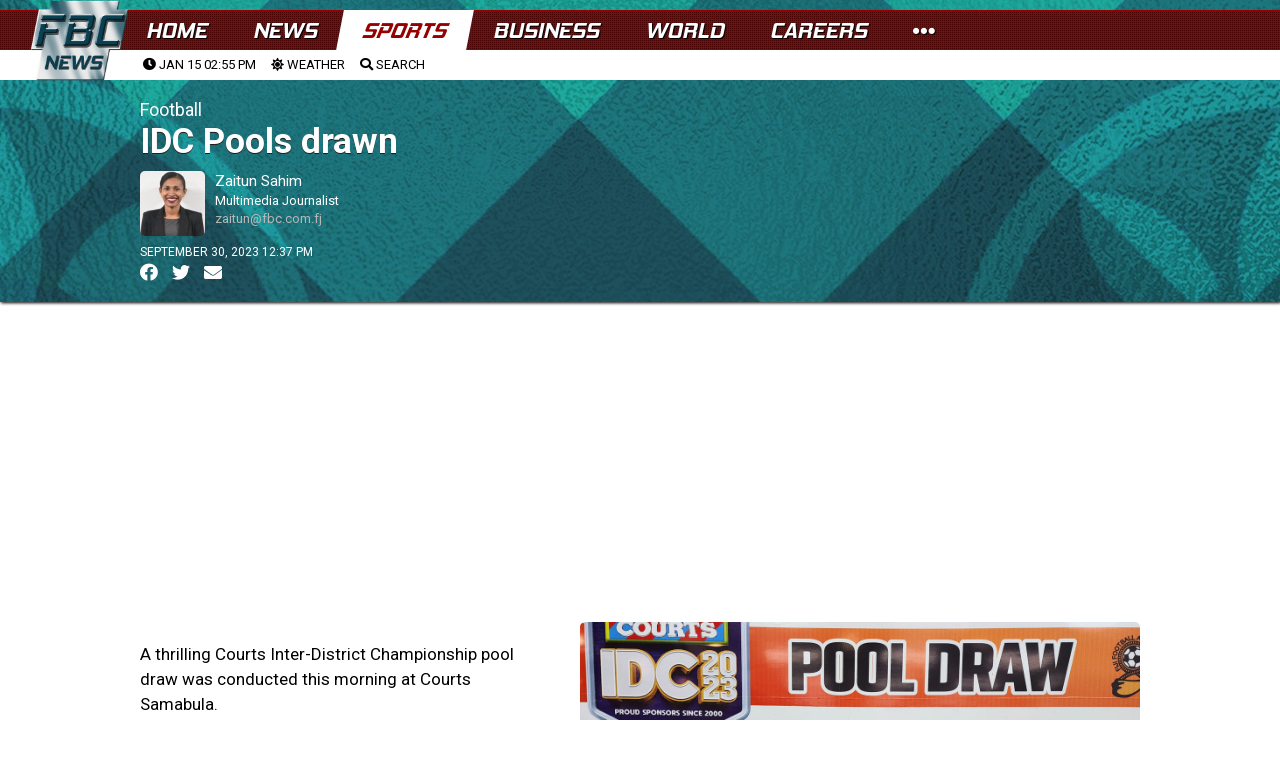

--- FILE ---
content_type: text/html; charset=utf-8
request_url: https://www.google.com/recaptcha/api2/aframe
body_size: 268
content:
<!DOCTYPE HTML><html><head><meta http-equiv="content-type" content="text/html; charset=UTF-8"></head><body><script nonce="s4f903Uq1xBVwhSAqwNAUA">/** Anti-fraud and anti-abuse applications only. See google.com/recaptcha */ try{var clients={'sodar':'https://pagead2.googlesyndication.com/pagead/sodar?'};window.addEventListener("message",function(a){try{if(a.source===window.parent){var b=JSON.parse(a.data);var c=clients[b['id']];if(c){var d=document.createElement('img');d.src=c+b['params']+'&rc='+(localStorage.getItem("rc::a")?sessionStorage.getItem("rc::b"):"");window.document.body.appendChild(d);sessionStorage.setItem("rc::e",parseInt(sessionStorage.getItem("rc::e")||0)+1);localStorage.setItem("rc::h",'1768445739242');}}}catch(b){}});window.parent.postMessage("_grecaptcha_ready", "*");}catch(b){}</script></body></html>

--- FILE ---
content_type: application/javascript
request_url: https://adlogix.fbc.com.fj/ad_display.js.php
body_size: 4782
content:
/**
 * FBC Ad Logix - Client-side Ad Display Script
 * Version: 1.0.0
 */
(function() {
    // Store ads data
    var fbcAds = {"1":{"selector":"homepage-leaderboard","placement_name":"Homepage Leaderboard","placement_type":"Web Banner","width":"728","height":"90","ads":[{"id":"15","advertiser":"Courts","name":"Courts - Homepage Leaderboard 2","priority":"0","banner_image":"uploads\/banners\/2025\/06\/untitled-design-46-20250609-084127-504c5b38.png","banner_link":"https:\/\/www.courts.com.fj\/","banner_alt":"","sl_image":null,"sl_headline":null,"sl_paragraph":null,"sl_cta":null,"sl_link":null,"sl_multi_count":0,"video_url":null,"video_headline":null,"video_cta":null,"video_link":null,"audio_url":null,"audio_headline":null,"audio_cta":null,"audio_link":null}]},"2":{"selector":"article-leaderboard","placement_name":"Article Leaderboard","placement_type":"Web Banner","width":"728","height":"90","ads":[{"id":"13","advertiser":"Subrails","name":"Subrails - Article Leaderboard 2","priority":"1","banner_image":"uploads\/banners\/2026\/01\/subrails-2026-728x90-px-ad-20260109-110812-f77647f9.png","banner_link":"https:\/\/www.facebook.com\/subrails?mibextid=ZbWKwL","banner_alt":"","sl_image":null,"sl_headline":null,"sl_paragraph":null,"sl_cta":null,"sl_link":null,"sl_multi_count":0,"video_url":null,"video_headline":null,"video_cta":null,"video_link":null,"audio_url":null,"audio_headline":null,"audio_cta":null,"audio_link":null},{"id":"31","advertiser":"Oceania Gas","name":"Come Visit our New Branch - Oceania Gas","priority":"0","banner_image":"uploads\/banners\/2025\/06\/oceania-gas-ad-27th-june-2025-websites-banner-01-01-20250627-113719-9b530bae.png","banner_link":"https:\/\/oceaniagas.com","banner_alt":"Come Visit our New Branch - Oceania Gas","sl_image":null,"sl_headline":null,"sl_paragraph":null,"sl_cta":null,"sl_link":null,"sl_multi_count":0,"video_url":null,"video_headline":null,"video_cta":null,"video_link":null,"audio_url":null,"audio_headline":null,"audio_cta":null,"audio_link":null}]},"3":{"selector":"news-home-leaderboard","placement_name":"News Home Leaderboard","placement_type":"Web Banner","width":"728","height":"90","ads":[{"id":"24","advertiser":"VITI+","name":"VITI+  -News Home Leaderboard 1","priority":"0","banner_image":"uploads\/banners\/2025\/06\/viti-plus-anchor-ad-leaderboard-banner-bump-20250611-132824-fafddb08-20250611-134049-15988f17.png","banner_link":"https:\/\/www.viti.plus\/","banner_alt":"","sl_image":null,"sl_headline":null,"sl_paragraph":null,"sl_cta":null,"sl_link":null,"sl_multi_count":0,"video_url":null,"video_headline":null,"video_cta":null,"video_link":null,"audio_url":null,"audio_headline":null,"audio_cta":null,"audio_link":null}]},"4":{"selector":"sports-home-leaderboard","placement_name":"Sports Home Leaderboard","placement_type":"Web Banner","width":"728","height":"90","ads":[{"id":"26","advertiser":"VITI+","name":"VITI+  -Sports Home Leaderboard 1","priority":"0","banner_image":"uploads\/banners\/2025\/07\/viti-plus-anchor-ad-leaderboard-banner-bump-20250611-132824-fafddb08-20250611-134049-15988f17-20250731-123129-f8daf99e.png","banner_link":"https:\/\/www.viti.plus\/","banner_alt":"","sl_image":null,"sl_headline":null,"sl_paragraph":null,"sl_cta":null,"sl_link":null,"sl_multi_count":0,"video_url":null,"video_headline":null,"video_cta":null,"video_link":null,"audio_url":null,"audio_headline":null,"audio_cta":null,"audio_link":null}]},"5":{"selector":"business-home-leaderboard","placement_name":"Business Home Leaderboard","placement_type":"Web Banner","width":"728","height":"90","ads":[{"id":"25","advertiser":"VITI+","name":"VITI+  -Business Home Leaderboard 1","priority":"0","banner_image":"uploads\/banners\/2025\/06\/viti-plus-anchor-ad-leaderboard-banner-bump-20250611-132824-fafddb08-20250611-134946-ae845d98.png","banner_link":"https:\/\/www.viti.plus\/","banner_alt":"","sl_image":null,"sl_headline":null,"sl_paragraph":null,"sl_cta":null,"sl_link":null,"sl_multi_count":0,"video_url":null,"video_headline":null,"video_cta":null,"video_link":null,"audio_url":null,"audio_headline":null,"audio_cta":null,"audio_link":null}]},"6":{"selector":"news-rectangle-1","placement_name":"News Rectangle 1","placement_type":"Web Banner","width":"300","height":"170","ads":[{"id":"10","advertiser":"Extra","name":"Extra - News Rectangle 1","priority":"0","banner_image":"uploads\/banners\/2025\/06\/article-rectangle-1-20250609-081941-8c34884c.png","banner_link":"https:\/\/www.facebook.com\/ExtraFiji","banner_alt":"","sl_image":null,"sl_headline":null,"sl_paragraph":null,"sl_cta":null,"sl_link":null,"sl_multi_count":0,"video_url":null,"video_headline":null,"video_cta":null,"video_link":null,"audio_url":null,"audio_headline":null,"audio_cta":null,"audio_link":null}]},"9":{"selector":"article-anchor-ad","placement_name":"Article Anchor Ad","placement_type":"Web Banner","width":"728","height":"90","ads":[{"id":"9","advertiser":"FMF","name":"FMF Ad - Nothing Beats FMF","priority":"0","banner_image":"uploads\/banners\/2025\/06\/fbc-ad-anchor-final-05-06-25-nothing-beats-fmf-20250605-155519-83d1fa5f.gif","banner_link":"https:\/\/www.facebook.com\/FMFFoods","banner_alt":"Nothing Beats FMF","sl_image":null,"sl_headline":null,"sl_paragraph":null,"sl_cta":null,"sl_link":null,"sl_multi_count":0,"video_url":null,"video_headline":null,"video_cta":null,"video_link":null,"audio_url":null,"audio_headline":null,"audio_cta":null,"audio_link":null}]},"12":{"selector":"home-rectangle-1","placement_name":"Homepage Rectangle 1","placement_type":"Web Banner","width":"300","height":"170","ads":[{"id":"4","advertiser":"FBC TV","name":"FBC Radio - SERE plus","priority":"0","banner_image":"uploads\/banners\/2025\/11\/radio-stations-ad-square-300-x-170-on-fbcnews-website-20251110-124028-465e3ce3.png","banner_link":"https:\/\/www.sere.plus","banner_alt":"Radio Stations of Fiji","sl_image":null,"sl_headline":null,"sl_paragraph":null,"sl_cta":null,"sl_link":null,"sl_multi_count":0,"video_url":null,"video_headline":null,"video_cta":null,"video_link":null,"audio_url":null,"audio_headline":null,"audio_cta":null,"audio_link":null}]},"13":{"selector":"home-rectangle-2","placement_name":"Homepage Rectangle 2","placement_type":"Web Banner","width":"300","height":"170","ads":[{"id":"5","advertiser":"FBC TV","name":"FBC News Replays - Homepage Rectangle 2","priority":"0","banner_image":"uploads\/banners\/2025\/05\/news-web-1--20250529-121414-6f80c6d3.jpg","banner_link":"https:\/\/www.viti.plus\/title\/18\/fbc-news-bulletins-replays?sort=desc","banner_alt":"Watch FBC News REPLAY","sl_image":null,"sl_headline":null,"sl_paragraph":null,"sl_cta":null,"sl_link":null,"sl_multi_count":0,"video_url":null,"video_headline":null,"video_cta":null,"video_link":null,"audio_url":null,"audio_headline":null,"audio_cta":null,"audio_link":null}]},"14":{"selector":"home-rectangle-3","placement_name":"Homepage Rectangle 3","placement_type":"Web Banner","width":"300","height":"170","ads":[{"id":"6","advertiser":"FBC TV","name":"MKR - Homepage Rectangle 3","priority":"0","banner_image":"uploads\/banners\/2025\/05\/mkr-generic-300x170px-1--20250529-121514-63933f8e.jpg","banner_link":"https:\/\/www.fbcnews.com.fj","banner_alt":"","sl_image":null,"sl_headline":null,"sl_paragraph":null,"sl_cta":null,"sl_link":null,"sl_multi_count":0,"video_url":null,"video_headline":null,"video_cta":null,"video_link":null,"audio_url":null,"audio_headline":null,"audio_cta":null,"audio_link":null}]},"15":{"selector":"home-rectangle-4","placement_name":"Homepage Rectangle 4","placement_type":"Web Banner","width":"300","height":"170","ads":[{"id":"7","advertiser":"FBC TV","name":"Breaking the Habit - Homepage Rectangle 4","priority":"0","banner_image":"uploads\/banners\/2025\/05\/breaking-the-habit-website-size-1--20250529-121836-44e6d64f.png","banner_link":"https:\/\/www.fbcnews.com.fj","banner_alt":"","sl_image":null,"sl_headline":null,"sl_paragraph":null,"sl_cta":null,"sl_link":null,"sl_multi_count":0,"video_url":null,"video_headline":null,"video_cta":null,"video_link":null,"audio_url":null,"audio_headline":null,"audio_cta":null,"audio_link":null}]},"16":{"selector":"home-rectangle-5","placement_name":"Homepage Rectangle 5","placement_type":"Web Banner","width":"300","height":"170","ads":[{"id":"21","advertiser":"VITI+","name":"VITI+ Streaming the Best of Fiji","priority":"0","banner_image":"uploads\/banners\/2025\/06\/viti-image-300x170-1-20250609-153146-a7db84cc.png","banner_link":"https:\/\/www.viti.plus\/","banner_alt":"VITI+ Streaming the Best of Fiji","sl_image":null,"sl_headline":null,"sl_paragraph":null,"sl_cta":null,"sl_link":null,"sl_multi_count":0,"video_url":null,"video_headline":null,"video_cta":null,"video_link":null,"audio_url":null,"audio_headline":null,"audio_cta":null,"audio_link":null}]},"17":{"selector":"home-rectangle-6","placement_name":"Homepage Rectangle 6","placement_type":"Web Banner","width":"300","height":"170","ads":[{"id":"22","advertiser":"VITI+","name":"Coral Coast January 2026","priority":"0","banner_image":"uploads\/banners\/2025\/12\/mini-ad-coral-coast-2026-jan-20251231-163323-6f92f43a.png","banner_link":"https:\/\/www.viti.plus\/title\/93\/coral-coast-sevens-2026","banner_alt":"Fiji Coral Coast - January 2026","sl_image":null,"sl_headline":null,"sl_paragraph":null,"sl_cta":null,"sl_link":null,"sl_multi_count":0,"video_url":null,"video_headline":null,"video_cta":null,"video_link":null,"audio_url":null,"audio_headline":null,"audio_cta":null,"audio_link":null}]},"18":{"selector":"fbc-sl-entries","placement_name":"Sponsored Links","placement_type":"Sponsored Link","width":null,"height":null,"ads":[{"id":"19","advertiser":"Extra","name":"Extra - Sponsored Link 2","priority":"3","banner_image":null,"banner_link":null,"banner_alt":null,"sl_image":"uploads\/sponsored\/2025\/06\/sponsored-link-1-1-20250609-090640-7f7fdf0a.png","sl_headline":"Welcome to the Extra Experience!","sl_paragraph":"At Extra, the secret ingredient is always love, in every product, every deal, and every smile.","sl_cta":"Click Here For Great Deals!","sl_link":"https:\/\/www.facebook.com\/ExtraFiji","sl_multi_count":0,"video_url":null,"video_headline":null,"video_cta":null,"video_link":null,"audio_url":null,"audio_headline":null,"audio_cta":null,"audio_link":null},{"id":"27","advertiser":"USP","name":"USP Semester 1 - 2026 - APPLICATIONS ARE NOW OPEN!","priority":"2","banner_image":null,"banner_link":null,"banner_alt":null,"sl_image":"uploads\/sponsored\/2025\/11\/fbc-web-sponsored-link-banner-960-x-540-20251128-114624-b4759b0d.jpg","sl_headline":"APPLICATIONS ARE NOW OPEN!","sl_paragraph":"Start or continue your academic journey with The University of the South Pacific, a globally recognised institution committed to Serving the Pacific. Applications for Semester 1, 2026 are now open!","sl_cta":"Apply Now!","sl_link":"https:\/\/www.usp.ac.fj\/apply","sl_multi_count":0,"video_url":null,"video_headline":null,"video_cta":null,"video_link":null,"audio_url":null,"audio_headline":null,"audio_cta":null,"audio_link":null},{"id":"20","advertiser":"MH","name":"MH - Sponsored Links 3","priority":"1","banner_image":null,"banner_link":null,"banner_alt":null,"sl_image":"uploads\/sponsored\/2025\/06\/untitled-design-6-20250609-090803-cbf76879.png","sl_headline":"HAPPY DEALS!","sl_paragraph":"All advertised products are available at MH and MaxVal-U retail locations. Refer to the promotional posters for price validity periods.","sl_cta":"Click Here","sl_link":"https:\/\/www.facebook.com\/share\/p\/1LGTScNYjX\/","sl_multi_count":12,"video_url":null,"video_headline":null,"video_cta":null,"video_link":null,"audio_url":null,"audio_headline":null,"audio_cta":null,"audio_link":null},{"id":"33","advertiser":"VITI+","name":"Fiji Coral Coast Sevens 2026","priority":"0","banner_image":null,"banner_link":null,"banner_alt":null,"sl_image":"uploads\/sponsored\/2025\/12\/mini-ad-coral-coast-2026-jan-20251231-163930-ee7662b0.png","sl_headline":"7s Rugby - LIVE on VITI+","sl_paragraph":"Fiji Coral Coast Sevens Tournament 2026. Three days of 7s rugby action. Subscribe now to watch it LIVE","sl_cta":"CLICK HERE","sl_link":"https:\/\/www.viti.plus\/title\/93\/coral-coast-sevens-2026","sl_multi_count":0,"video_url":null,"video_headline":null,"video_cta":null,"video_link":null,"audio_url":null,"audio_headline":null,"audio_cta":null,"audio_link":null}]},"20":{"selector":"world-home-leaderboard","placement_name":"World Home Leaderboard","placement_type":"Web Banner","width":"728","height":"90","ads":[{"id":"23","advertiser":"VITI+","name":"VITI+  -World Home Leaderboard 1","priority":"0","banner_image":"uploads\/banners\/2025\/06\/viti-plus-anchor-ad-leaderboard-banner-bump-20250611-132824-fafddb08.png","banner_link":"https:\/\/www.viti.plus","banner_alt":"","sl_image":null,"sl_headline":null,"sl_paragraph":null,"sl_cta":null,"sl_link":null,"sl_multi_count":0,"video_url":null,"video_headline":null,"video_cta":null,"video_link":null,"audio_url":null,"audio_headline":null,"audio_cta":null,"audio_link":null}]}};
      // Function to generate a unique tracking ID
    function generateTrackingId() {
        return 'xxxxxxxx-xxxx-4xxx-yxxx-xxxxxxxxxxxx'.replace(/[xy]/g, function(c) {
            var r = Math.random() * 16 | 0, v = c == 'x' ? r : (r & 0x3 | 0x8);
            return v.toString(16);
        });
    }
    
    // Function to ensure URLs have the base domain
    function getFullUrl(path) {
        // If already a full URL (starts with http:// or https://), return as is
        if (path && (path.indexOf('http://') === 0 || path.indexOf('https://') === 0)) {
            return path;
        }
        
        // Otherwise, prepend the base URL
        return 'https://adlogix.fbc.com.fj/' + (path || '').replace(/^\//, '');
    }
    
    // Function to manage ad rotation counters in localStorage
    function getRotationCounter(placementId) {
        try {
            // Get existing counters from localStorage or initialize if doesn't exist
            var countersStr = localStorage.getItem('fbcAdRotation');
            var counters = countersStr ? JSON.parse(countersStr) : {};
            
            // Initialize this placement's counter if it doesn't exist
            if (!counters[placementId]) {
                counters[placementId] = 0;
            }
            
            // Get current counter value
            var currentCount = counters[placementId];
            
            // Increment counter for next time
            counters[placementId] = currentCount + 1;
            
            // Save back to localStorage
            localStorage.setItem('fbcAdRotation', JSON.stringify(counters));
            
            return currentCount;
        } catch (e) {
            // If localStorage fails, return a random number
            console.error('FBC Ad Logix: Error accessing localStorage', e);
            return Math.floor(Math.random() * 1000);
        }
    }
    
    // Function to get browser and device info
    function getDeviceInfo() {
        var ua = navigator.userAgent;
        var deviceType = 'desktop';
        
        if (/mobile|android|iphone|ipad|ipod|blackberry|iemobile|opera mini/i.test(ua.toLowerCase())) {
            deviceType = 'mobile';
            if (/ipad|android 3|android 4|android 5|tablet/i.test(ua.toLowerCase())) {
                deviceType = 'tablet';
            }
        }
        
        return {
            userAgent: ua,
            deviceType: deviceType,
            referrer: document.referrer,
            viewport: window.innerWidth + 'x' + window.innerHeight,
            url: window.location.href
        };
    }
      // Function to record impression
    function recordImpression(adId, placementId) {
        // Create tracking data
        var impressionData = {
            adId: adId,
            placementId: placementId,
            trackingId: generateTrackingId(),
            timestamp: new Date().toISOString(),
            deviceInfo: getDeviceInfo()
        };
        
        // Send impression data to tracking endpoint with full URL
        fetch('https://adlogix.fbc.com.fj/ad_track.php?type=impression', {
            method: 'POST',
            headers: {
                'Content-Type': 'application/json'
            },
            body: JSON.stringify(impressionData),
            mode: 'cors'
        }).catch(function(error) {
            console.error('FBC Ad Logix: Error recording impression', error);
        });
    }
      // Function to handle ad click
    function handleAdClick(adId, placementId, destinationUrl) {
        var normalizedUrl = getFullUrl(destinationUrl);
        var usesServerRedirect = normalizedUrl.indexOf('/ad_redirect.php') !== -1;

        // Create tracking data
        var clickData = {
            adId: adId,
            placementId: placementId,
            trackingId: generateTrackingId(),
            timestamp: new Date().toISOString(),
            deviceInfo: getDeviceInfo()
        };
        
        if (!usesServerRedirect) {
            // Send click data to tracking endpoint with full URL
            fetch('https://adlogix.fbc.com.fj/ad_track.php?type=click', {
                method: 'POST',
                headers: {
                    'Content-Type': 'application/json'
                },
                body: JSON.stringify(clickData),
                mode: 'cors'
            }).catch(function(error) {
                console.error('FBC Ad Logix: Error recording click', error);
            });
        }
        
        // Redirect to destination URL (ensuring it has the full domain)
        window.open(normalizedUrl, '_blank');
        
        // Prevent default action
        return false;
    }
      // Function to generate banner HTML
    function generateBannerHtml(ad, placement) {
        var width = placement.width || 'auto';
        var height = placement.height || 'auto';
        var altText = ad.banner_alt || ad.advertiser + ' - ' + ad.name;
        
        return '<a href="#" onclick="return FBCAdLogix.click(' + ad.id + ', ' + placement.id + ', \'' + getFullUrl(ad.banner_link) + '\')" ' +
               'class="fbc-ad-banner" data-ad-id="' + ad.id + '" data-placement-id="' + placement.id + '">' +
               '<img src="' + getFullUrl(ad.banner_image) + '" alt="' + altText + '" ' +
               'style="max-width: 100%; width: ' + width + 'px; height: ' + height + 'px;">' +
               '</a>';
    }
      // Function to generate sponsored link HTML
    function generateSponsoredLinkHtml(ad, placement) {
        var destinationUrl = ad.sl_multi_count > 0
            ? getFullUrl('ad_redirect.php?ad=' + ad.id + '&p=' + placement.id)
            : getFullUrl(ad.sl_link);

        return '<a href="#" onclick="return FBCAdLogix.click(' + ad.id + ', ' + placement.id + ', \'' + destinationUrl + '\')" ' +
               'class="sponsored-item-wrapper" data-ad-id="' + ad.id + '" data-placement-id="' + placement.id + '">' +
               '<div class="sponsored-item">' +
               '<div class="advertiser-logo"><img src="' + getFullUrl(ad.sl_image) + '"></div>' +
               '<div class="content-wrapper">' +
               '<h1>' + ad.sl_headline + '</h1>' +
               '<h2>' + ad.sl_paragraph + '<span> ' + ad.sl_cta + '</span></h2>' +
               '<h3>By ' + ad.advertiser + '</h3>' +
               '</div>' +
               '<div class="clear-fix"></div>' +
               '</div>' +
               '</a>';
    }
      // Function to generate video ad HTML
    function generateVideoAdHtml(ad, placement) {
        return '<div class="fbc-video-ad" data-ad-id="' + ad.id + '" data-placement-id="' + placement.id + '">' +
               '<video controls poster="" style="max-width: 100%;" onplay="FBCAdLogix.recordImpression(' + ad.id + ', ' + placement.id + ')">' +
               '<source src="' + getFullUrl(ad.video_url) + '" type="video/mp4">' +
               'Your browser does not support the video tag.' +
               '</video>' +
               '<div class="video-overlay">' +
               '<h3>' + ad.video_headline + '</h3>' +
               '<a href="#" onclick="return FBCAdLogix.click(' + ad.id + ', ' + placement.id + ', \'' + getFullUrl(ad.video_link) + '\')">' + 
               ad.video_cta + '</a>' +
               '</div>' +
               '</div>';
    }
      // Function to generate audio ad HTML
    function generateAudioAdHtml(ad, placement) {
        return '<div class="fbc-audio-ad" data-ad-id="' + ad.id + '" data-placement-id="' + placement.id + '">' +
               '<audio controls style="max-width: 100%;" onplay="FBCAdLogix.recordImpression(' + ad.id + ', ' + placement.id + ')">' +
               '<source src="' + getFullUrl(ad.audio_url) + '" type="audio/mpeg">' +
               'Your browser does not support the audio element.' +
               '</audio>' +
               '<div class="audio-overlay">' +
               '<h3>' + ad.audio_headline + '</h3>' +
               '<a href="#" onclick="return FBCAdLogix.click(' + ad.id + ', ' + placement.id + ', \'' + getFullUrl(ad.audio_link) + '\')">' + 
               ad.audio_cta + '</a>' +
               '</div>' +
               '</div>';
    }
      // Function to insert ads into designated elements
    function insertAds() {
        // Loop through each placement
        for (var placementId in fbcAds) {
            if (fbcAds.hasOwnProperty(placementId)) {
                var placement = fbcAds[placementId];
                var selector = placement.selector;
                var placementType = placement.placement_type;
                var ads = placement.ads;
                
                // Find elements matching the selector
                var elements = document.querySelectorAll('.' + selector);
                
                // If elements found and ads available
                if (elements.length > 0 && ads.length > 0) {
                    // Loop through each matching element
                    for (var i = 0; i < elements.length; i++) {
                        var element = elements[i];
                        
                        // Special handling for sponsored links
                        if (placementType.toLowerCase() === 'sponsored link' && element.classList.contains('fbc-sl-entries')) {
                            var html = '';
                            // Add all available sponsored link ads to this container
                            for (var j = 0; j < ads.length; j++) {
                                var ad = ads[j];
                                if (ad.sl_image) {
                                    html += generateSponsoredLinkHtml(ad, { id: placementId });
                                    // Record impression for each sponsored link
                                    recordImpression(ad.id, placementId);
                                }
                            }
                            // Insert all sponsored links HTML into element
                            element.innerHTML = html;
                        } else {                            // Regular handling for other ad types or non-container sponsored links
                            var adIndex = i % ads.length; // Default rotation based on element index
                            
                            // For web banners, use localStorage rotation counter to display a different ad on each page load
                            if (placementType.toLowerCase() === 'web banner') {
                                var rotationCount = getRotationCounter(placementId);
                                adIndex = rotationCount % ads.length;
                            }
                            
                            var ad = ads[adIndex];
                            var html = '';
                            
                            // Generate HTML based on placement type
                            switch (placementType.toLowerCase()) {
                                case 'web banner':
                                    if (ad.banner_image) {
                                        html = generateBannerHtml(ad, { id: placementId, width: placement.width, height: placement.height });
                                    }
                                    break;
                                case 'sponsored link':
                                    if (ad.sl_image) {
                                        html = generateSponsoredLinkHtml(ad, { id: placementId });
                                    }
                                    break;
                                case 'video ad':
                                    if (ad.video_url) {
                                        html = generateVideoAdHtml(ad, { id: placementId });
                                    }
                                    break;
                                case 'audio ad':
                                    if (ad.audio_url) {
                                        html = generateAudioAdHtml(ad, { id: placementId });
                                    }
                                    break;
                            }
                            
                            // Insert ad HTML into element
                            if (html) {
                                element.innerHTML = html;
                                
                                // Record impression for non-video and non-audio ads
                                if (placementType.toLowerCase() !== 'video ad' && placementType.toLowerCase() !== 'audio ad') {                                    recordImpression(ad.id, placementId);
                                }
                            }
                        }
                    }
                }
            }
        }
    }
    
    // Wait for DOM to be ready
    document.addEventListener('DOMContentLoaded', function() {
        // Insert ads
        insertAds();
    });
    
    // Expose public methods
    window.FBCAdLogix = {
        recordImpression: recordImpression,
        click: handleAdClick
    };
})();


--- FILE ---
content_type: application/javascript
request_url: https://www.fbcnews.com.fj/wp-content/themes/fbc2022/assets/FWDUVPlayer.js
body_size: 143822
content:
(function(e){var t=function(e,o,s,n,a,d,r,l,u,_,c,p,h){'use strict';var b=this,m=t.prototype;b.icon_img=o,b.useHEX=c,b.nBC=p,b.sBC=h,b.borderNColor_str=d,b.borderSColor_str=r,b.adsBackgroundPath_str=l,b.position_str=a,b.textNormalColor_str=u,b.textSelectedColor_str=_,b.text_str=n,b.iconOverPath_str=s,b.totalWidth=215,b.totalHeight=64,b.fontSize=12,b.isMbl=FWDUVPUtils.isMobile,b.hasPointerEvent_bl=FWDUVPUtils.hasPointerEvent,b.init=function(){b.setOverflow("visible"),b.setupMainContainers(),b.hide(!1,!0)},b.setupMainContainers=function(){b.main_do=new FWDUVPDisplayObject("div"),b.main_do.hasTransform3d_bl=!1,b.main_do.hasTransform2d_bl=!1,b.main_do.setBackfaceVisibility(),b.bk_do=new FWDUVPDisplayObject("div"),b.bk_do.getStyle().background="url('"+b.adsBackgroundPath_str+"')",b.text_do=new FWDUVPDisplayObject("div"),b.text_do.screen.className="UVP-skip",b.text_do.hasTransform3d_bl=!1,b.text_do.hasTransform2d_bl=!1,b.text_do.setBackfaceVisibility(),b.text_do.setOverflow("visible"),b.text_do.getStyle().display="inline",b.text_do.getStyle().fontFamily="Arial",b.text_do.getStyle().fontSize="22px",b.text_do.getStyle().whiteSpace="nowrap",b.text_do.getStyle().color=b.textNormalColor_str,b.text_do.getStyle().fontSmoothing="antialiased",b.text_do.getStyle().webkitFontSmoothing="antialiased",b.text_do.getStyle().textRendering="optimizeLegibility",b.thumbHolder_do=new FWDUVPDisplayObject("div"),b.thumbHolder_do.setWidth(b.totalHeight-8),b.thumbHolder_do.setHeight(b.totalHeight-8),b.thumbHolder_do.setX(b.totalWidth-b.thumbHolder_do.w-4),b.thumbHolder_do.setY(4),b.border_do=new FWDUVPDisplayObject("div"),b.border_do.getStyle().border="1px solid "+b.borderNColor_str+"",b.border_do.setButtonMode(!0),b.main_do.setWidth(b.totalWidth),b.main_do.setHeight(b.totalHeight),b.bk_do.setWidth(b.totalWidth),b.bk_do.setHeight(b.totalHeight),"left"==b.position_str?(b.border_do.setX(-1),b.border_do.setWidth(b.totalWidth-1),b.border_do.setHeight(b.totalHeight-2)):(b.border_do.setWidth(b.totalWidth),b.border_do.setHeight(b.totalHeight-2)),b.setWidth(b.totalWidth),b.setHeight(b.totalHeight),b.useHEX?(b.icon_do=new FWDUVPDisplayObject("div"),b.icon_do.setWidth(b.icon_img.width),b.icon_do.setHeight(b.icon_img.height),b.icon_do_canvas=FWDUVPUtils.getCanvasWithModifiedColor(b.icon_img,b.nBC).canvas,b.icon_do.screen.appendChild(b.icon_do_canvas)):(b.icon_do=new FWDUVPDisplayObject("img"),b.icon_do.setScreen(b.icon_img),b.icon_do.setWidth(b.icon_img.width),b.icon_do.setHeight(b.icon_img.height)),b.iconS_img=new Image,b.iconS_img.src=b.iconOverPath_str,b.useHEX?(b.iconS_do=new FWDUVPDisplayObject("div"),b.iconS_do.setWidth(b.icon_do.w),b.iconS_do.setHeight(b.icon_do.h),b.iconS_img.onload=function(){b.iconS_do_canvas=FWDUVPUtils.getCanvasWithModifiedColor(b.iconS_img,b.sBC).canvas,b.iconS_do.screen.appendChild(b.iconS_do_canvas)}):(b.iconS_do=new FWDUVPDisplayObject("img"),b.iconS_do.setScreen(b.iconS_img),b.iconS_do.setWidth(b.icon_do.w),b.iconS_do.setHeight(b.icon_do.h)),b.iconS_do.setAlpha(0),b.main_do.addChild(b.bk_do),b.main_do.addChild(b.text_do),b.main_do.addChild(b.thumbHolder_do),b.main_do.addChild(b.icon_do),b.main_do.addChild(b.iconS_do),b.main_do.addChild(b.border_do),FWDUVPUtils.isIEAndLessThen9&&(b.dumy_do=new FWDUVPDisplayObject("div"),b.dumy_do.setBkColor("#00FF00"),b.dumy_do.setAlpha(1e-4),b.dumy_do.setWidth(b.totalWidth),b.dumy_do.setHeight(b.totalHeight),b.dumy_do.setButtonMode(!0),b.main_do.addChild(b.dumy_do)),b.addChild(b.main_do),b.updateText(b.text_str),FWDUVPUtils.isIEAndLessThen9?b.isMbl?b.hasPointerEvent_bl?(b.dumy_do.screen.addEventListener("pointerup",b.onMouseUp),b.dumy_do.screen.addEventListener("pointerover",b.onMouseOver),b.dumy_do.screen.addEventListener("pointerout",b.onMouseOut)):b.dumy_do.screen.addEventListener("touchend",b.onMouseUp):b.dumy_do.screen.addEventListener?(b.dumy_do.screen.addEventListener("mouseover",b.onMouseOver),b.dumy_do.screen.addEventListener("mouseout",b.onMouseOut),b.dumy_do.screen.addEventListener("mouseup",b.onMouseUp)):b.dumy_do.screen.attachEvent&&(b.dumy_do.screen.attachEvent("onmouseover",b.onMouseOver),b.dumy_do.screen.attachEvent("onmouseout",b.onMouseOut),b.dumy_do.screen.attachEvent("onmouseup",b.onMouseUp)):b.isMbl?b.hasPointerEvent_bl?(b.border_do.screen.addEventListener("pointerup",b.onMouseUp),b.border_do.screen.addEventListener("pointerover",b.onMouseOver),b.border_do.screen.addEventListener("pointerout",b.onMouseOut)):b.border_do.screen.addEventListener("touchend",b.onMouseUp):b.border_do.screen.addEventListener?(b.border_do.screen.addEventListener("mouseover",b.onMouseOver),b.border_do.screen.addEventListener("mouseout",b.onMouseOut),b.border_do.screen.addEventListener("mouseup",b.onMouseUp)):b.border_do.screen.attachEvent&&(b.border_do.screen.attachEvent("onmouseover",b.onMouseOver),b.border_do.screen.attachEvent("onmouseout",b.onMouseOut),b.border_do.screen.attachEvent("onmouseup",b.onMouseUp))},b.onMouseOver=function(t){t.pointerType&&t.pointerType!=t.MSPOINTER_TYPE_MOUSE&&"mouse"!=t.pointerType||b.setSelectedState()},b.onMouseOut=function(t){t.pointerType&&t.pointerType!=t.MSPOINTER_TYPE_MOUSE&&"mouse"!=t.pointerType||b.setNormalState()},b.onMouseUp=function(o){o.preventDefault&&o.preventDefault();2!=o.button&&b.isShowed_bl&&b.dispatchEvent(t.MOUSE_UP)},b.updateText=function(e){b.text_do.setInnerHTML(e),b.positionInside()},b.positionInside=function(){var e;e=b.text_do.getWidth()+8+b.iconS_do.w,b.text_do.setX(parseInt(b.totalWidth-e)/2),b.text_do.setY(parseInt((b.totalHeight-b.text_do.getHeight())/2)+2),b.icon_do.setX(b.text_do.x+e-b.iconS_do.w),b.icon_do.setY(parseInt((b.totalHeight-b.iconS_do.h)/2)+2),b.iconS_do.setX(b.text_do.x+e-b.iconS_do.w),b.iconS_do.setY(parseInt((b.totalHeight-b.iconS_do.h)/2)+2)},b.prevW,b.resize=function(t){var o=b.totalWidth,t;b.prvW=e.sW,600>e.sW&&(t=!0),t?(b.totalWidth=64,o=64):(b.totalWidth=215,o=215),b.isShWithDl||"right"!=b.position_str||b.main_do.setX(-b.totalWidth),b.prevW!=b.totalWidth&&b.positionInside(),b.prevW=b.totalWidth,t?(b.text_do.setVisible(!1),b.icon_do.setX(Math.round((o-b.iconS_do.w)/2)-1),b.icon_do.setY(Math.round((b.totalHeight-b.iconS_do.h)/2))):(b.text_do.setVisible(!0),b.icon_do.setX(b.text_do.x+b.text_do.getWidth()+8+b.iconS_do.w-b.iconS_do.w),b.icon_do.setY(parseInt((b.totalHeight-b.iconS_do.h)/2)+2)),b.iconS_do.setX(b.icon_do.x),b.iconS_do.setY(b.icon_do.y),b.setWidth(o),b.main_do.setWidth(o),b.bk_do.setWidth(o),b.border_do.setWidth(o-1)},b.setNormalState=function(){FWDAnimation.to(b.iconS_do,.5,{alpha:0,ease:Expo.easeOut}),FWDAnimation.to(b.text_do.screen,.5,{css:{color:b.textNormalColor_str},ease:Expo.easeOut}),FWDAnimation.to(b.border_do.screen,.5,{css:{borderColor:b.borderNColor_str},ease:Expo.easeOut})},b.setSelectedState=function(){FWDAnimation.to(b.iconS_do,.5,{alpha:1,ease:Expo.easeOut}),FWDAnimation.to(b.text_do.screen,.5,{css:{color:b.textSelectedColor_str},ease:Expo.easeOut}),FWDAnimation.to(b.border_do.screen,.5,{css:{borderColor:b.borderSColor_str},ease:Expo.easeOut})},b.show=function(e){b.isShowed_bl||(b.isShowed_bl=!0,b.isShWithDl=!0,b.resize(),setTimeout(function(){b.isShWithDl=!1},500),b.setVisible(!0),FWDAnimation.killTweensOf(b.main_do),e&&!b.isMobile_bl?"left"==b.position_str?FWDAnimation.to(b.main_do,.8,{x:0,delay:.8,ease:Expo.easeInOut}):FWDAnimation.to(b.main_do,.8,{x:-b.totalWidth,delay:.8,ease:Expo.easeInOut}):"left"==b.position_str?b.main_do.setX(0):b.main_do.setX(-b.totalWidth))},b.hide=function(e,t){(b.isShowed_bl||t)&&(b.isShowed_bl=!1,b.isShWithDl=!0,b.hasThumbanil_bl=!1,FWDAnimation.killTweensOf(b.main_do),e&&!b.isMobile_bl?"left"==b.position_str?FWDAnimation.to(b.main_do,.8,{x:-b.totalWidth,ease:Expo.easeInOut,onComplete:b.hideCompleteHandler}):FWDAnimation.to(b.main_do,.8,{x:0,ease:Expo.easeInOut,onComplete:b.hideCompleteHandler}):("left"==b.position_str?b.main_do.setX(-b.totalWidth):b.main_do.setX(0),b.hideCompleteHandler()))},b.hideCompleteHandler=function(){b.smallImage_img&&(b.smallImage_img.onload=null,b.smallImage_img.src="",FWDAnimation.killTweensOf(b.icon_do)),1!=b.main_do.alpha&&b.main_do.setAlpha(1),b.thumbHolder_do.setVisible(!1),b.setVisible(!1),b.setX(-500)},b.hideWithOpacity=function(){FWDUVPUtils.isIEAndLessThen9||FWDAnimation.to(b.main_do,.8,{alpha:.5})},b.showWithOpacity=function(){FWDUVPUtils.isIEAndLessThen9||FWDAnimation.to(b.main_do,.8,{alpha:1})},b.init()};t.setPrototype=function(){t.prototype=null,t.prototype=new FWDUVPTransformDisplayObject("div")},t.CLICK="onClick",t.MOUSE_OVER="onMouseOver",t.SHOW_TOOLTIP="showTooltip",t.MOUSE_OUT="onMouseOut",t.MOUSE_UP="onMouseDown",t.prototype=null,e.FWDUVPAdsButton=t})(window),function(e){var t=function(e,o,s,n,a){'use strict';var d=this,r=t.prototype;d.borderNColor_str=o,d.borderSColor_str=s,d.adsBackgroundPath_str=n,d.position_str=e,d.timeColor_str=a,d.totalWidth=215,d.totalHeight=64,d.fontSize=12,d.isMbl=FWDUVPUtils.isMobile,d.hasPointerEvent_bl=FWDUVPUtils.hasPointerEvent,d.init=function(){d.setOverflow("visible"),d.setupMainContainers(),d.hide(!1,!0)},d.setupMainContainers=function(){d.main_do=new FWDUVPDisplayObject("div"),d.main_do.hasTransform3d_bl=!1,d.main_do.hasTransform2d_bl=!1,d.main_do.setBackfaceVisibility(),d.bk_do=new FWDUVPDisplayObject("div"),d.bk_do.getStyle().background="url('"+d.adsBackgroundPath_str+"')",d.text_do=new FWDUVPDisplayObject("div"),d.text_do.screen.className="UVP-skip-in",d.text_do.hasTransform3d_bl=!1,d.text_do.hasTransform2d_bl=!1,d.text_do.setBackfaceVisibility(),d.text_do.getStyle().fontFamily="Arial",d.text_do.getStyle().fontSize="12px",d.text_do.getStyle().lineHeight="18px",d.text_do.getStyle().textAlign="center",d.text_do.getStyle().color=d.timeColor_str,d.text_do.getStyle().fontSmoothing="antialiased",d.text_do.getStyle().webkitFontSmoothing="antialiased",d.text_do.getStyle().textRendering="optimizeLegibility",d.text_do.setInnerHTML("..."),d.thumbHolder_do=new FWDUVPDisplayObject("div"),d.thumbHolder_do.setWidth(d.totalHeight-8),d.thumbHolder_do.setHeight(d.totalHeight-8),d.thumbHolder_do.setX(d.totalWidth-d.thumbHolder_do.w-4),d.thumbHolder_do.setY(4),d.border_do=new FWDUVPDisplayObject("div"),d.border_do.getStyle().border="1px solid "+d.borderNColor_str+"",d.main_do.setWidth(d.totalWidth),d.main_do.setHeight(d.totalHeight),d.bk_do.setWidth(d.totalWidth),d.bk_do.setHeight(d.totalHeight),"left"==d.position_str?(d.border_do.setX(-1),d.border_do.setWidth(d.totalWidth-1),d.border_do.setHeight(d.totalHeight-2)):(d.border_do.setWidth(d.totalWidth),d.border_do.setHeight(d.totalHeight-2)),d.setWidth(d.totalWidth),d.setHeight(d.totalHeight),d.main_do.addChild(d.bk_do),d.main_do.addChild(d.text_do),d.main_do.addChild(d.thumbHolder_do),d.main_do.addChild(d.border_do),d.addChild(d.main_do)},d.loadThumbnail=function(e){if(d.hasThumbanil_bl=!0,d.smallImage_img){d.smallImage_img.removeAttribute("width"),d.smallImage_img.removeAttribute("height"),d.smallImage_img.onload=null,d.smallImage_img.src="";try{FWDUVPUtils.isIE||d.thumbHolder_do.removeChild(d.thumbnail_do)}catch(t){}}d.thumbnail_do||(d.thumbnail_do=new FWDUVPDisplayObject("img"),d.smallImage_img=new Image),d.thumbHolder_do.setVisible(!0),d.smallImage_img.onload=d.onSmallImageLoad,d.smallImage_img.src=e},d.onSmallImageLoad=function(){d.smallImageOriginalW=d.smallImage_img.width,d.smallImageOriginalH=d.smallImage_img.height,d.thumbnail_do.setScreen(d.smallImage_img),d.thumbHolder_do.addChild(d.thumbnail_do);var e=d.thumbHolder_do.w/d.smallImageOriginalW,t=d.thumbHolder_do.h/d.smallImageOriginalH,o=0;e>=t?o=e:e<=t&&(o=t),d.thumbnail_do.setWidth(Math.round(d.smallImageOriginalW*o)),d.thumbnail_do.setHeight(Math.round(d.smallImageOriginalH*o)),d.thumbnail_do.setX(Math.round((d.thumbHolder_do.w-d.thumbnail_do.w)/2)),d.thumbnail_do.setY(Math.round((d.thumbHolder_do.h-d.thumbnail_do.h)/2)),d.thumbnail_do.setAlpha(0),FWDAnimation.to(d.thumbnail_do,.8,{alpha:1}),d.updateText()},d.updateText=function(e){e&&d.text_do.setInnerHTML(e),d.hasThumbanil_bl?(d.text_do.setX(16),d.text_do.setWidth(d.totalWidth-d.totalHeight-26)):(d.text_do.setX(8),d.text_do.setWidth(d.totalWidth-16)),d.text_do.setY(parseInt((d.totalHeight-d.text_do.getHeight())/2))},d.show=function(e){d.isShowed_bl||(d.isShowed_bl=!0,d.setVisible(!0),FWDAnimation.killTweensOf(d.main_do),e&&!d.isMbl?"left"==d.position_str?FWDAnimation.to(d.main_do,.8,{x:0,delay:.2,ease:Expo.easeInOut}):FWDAnimation.to(d.main_do,.8,{x:-d.totalWidth+1,delay:.2,ease:Expo.easeInOut}):"left"==d.position_str?d.main_do.setX(0):d.main_do.setX(-d.totalWidth))},d.hide=function(e,t){(d.isShowed_bl||t)&&(d.isShowed_bl=!1,d.hasThumbanil_bl=!1,FWDAnimation.killTweensOf(d.main_do),e&&!d.isMbl?"left"==d.position_str?FWDAnimation.to(d.main_do,.8,{x:-d.totalWidth,ease:Expo.easeInOut,onComplete:d.hideCompleteHandler}):FWDAnimation.to(d.main_do,.8,{x:0,ease:Expo.easeInOut,onComplete:d.hideCompleteHandler}):("left"==d.position_str?d.main_do.setX(-d.totalWidth):d.main_do.setX(0),d.hideCompleteHandler()))},d.hideCompleteHandler=function(){d.smallImage_img&&(d.smallImage_img.onload=null,d.smallImage_img.src="",FWDAnimation.killTweensOf(d.thumbnail_do)),1!=d.main_do.alpha&&d.main_do.setAlpha(1),d.thumbHolder_do.setVisible(!1),d.setVisible(!1)},d.hideWithOpacity=function(){FWDUVPUtils.isIEAndLessThen9||FWDAnimation.to(d.main_do,.8,{alpha:.5})},d.showWithOpacity=function(){FWDUVPUtils.isIEAndLessThen9||FWDAnimation.to(d.main_do,.8,{alpha:1})},d.init()};t.setPrototype=function(){t.prototype=null,t.prototype=new FWDUVPTransformDisplayObject("div")},t.CLICK="onClick",t.MOUSE_OVER="onMouseOver",t.SHOW_TOOLTIP="showTooltip",t.MOUSE_OUT="onMouseOut",t.MOUSE_UP="onMouseDown",t.prototype=null,e.FWDUVPAdsStart=t}(window),function(window){var FWDUVPAnnotation=function(props_obj){'use strict';var _s=this,prototype=FWDUVPAnnotation.prototype;_s.id=props_obj.id,_s.startTime=props_obj.start,_s.endTime=props_obj.end,_s.htmlContent_str=props_obj.content,_s.left=props_obj.left,_s.top=props_obj.top,_s.showCloseButton_bl=props_obj.showCloseButton_bl,_s.clickSource=props_obj.clickSource,_s.clickSourceTarget=props_obj.clickSourceTarget,_s.closeButtonNpath=props_obj.closeButtonNpath,_s.closeButtonSPath=props_obj.closeButtonSPath,_s.normalStateClass=props_obj.normalStateClass,_s.selectedStateClass=props_obj.selectedStateClass,_s.showAnnotationsPositionTool_bl=props_obj.showAnnotationsPositionTool_bl,_s.prt=props_obj.prt,_s.curX=_s.left,_s.curY=_s.top,_s._d=props_obj._d,_s.useHEX=props_obj.useHEX,_s.nBC=props_obj.nBC,_s.sBC=props_obj.sBC,_s.handPath_str=props_obj.handPath_str,_s.grabPath_str=props_obj.grabPath_str,_s.init=function(){-1!=_s._d.sknPth.indexOf("hex_white")&&(_s.sBC="#FFFFFF"),_s.setOverflow("visible"),_s.setAlpha(0),_s.setVisible(!1),FWDUVPUtils.hasTransform2d&&(_s.getStyle().transformOrigin="0% 0%"),_s.screen.innerHTML=_s.htmlContent_str,_s.screen.className=_s.normalStateClass,_s.setBackfaceVisibility(),_s.getStyle().fontSmoothing="antialiased",_s.getStyle().webkitFontSmoothing="antialiased",_s.getStyle().textRendering="optimizeLegibility",_s.dummy_do=new FWDUVPDisplayObject("div"),_s.dummy_do.getStyle().width="100%",_s.dummy_do.getStyle().height="100%",_s.addChild(_s.dummy_do),setTimeout(function(){_s.w=_s.getWidth(),_s.h=_s.getHeight()},100),_s.showCloseButton_bl&&!_s.showAnnotationsPositionTool_bl&&(FWDUVPSimpleSizeButton.setPrototype(),_s.clsBtn=new FWDUVPSimpleSizeButton(_s.closeButtonNpath,_s.closeButtonSPath,26,26,_s.useHEX,_s.nBC,_s.sBC,!0),_s.clsBtn.setScale2(0),_s.clsBtn.addListener(FWDUVPSimpleSizeButton.MOUSE_UP,_s.closeClickButtonCloseHandler),_s.clsBtn.getStyle().position="absolute",_s.addChild(_s.clsBtn)),_s.showAnnotationsPositionTool_bl&&(_s.info_do=new FWDUVPDisplayObject("div"),_s.info_do.getStyle().backgroundColor="#FFFFFF",_s.info_do.getStyle().boxShadow="2px 2px 2px #888888;",_s.info_do.getStyle().fontSmoothing="antialiased",_s.info_do.getStyle().webkitFontSmoothing="antialiased",_s.info_do.getStyle().textRendering="optimizeLegibility",_s.addChild(_s.info_do),setTimeout(function(){_s.info_do.screen.innerHTML="<div style='padding:4px; maring:4px; color:#000000'> _d-left="+Math.round(_s.curX*_s.prt.scaleInverse)+"</div><div style='padding:4px; margin:4px; color:#000000;'> _d-top="+Math.round(_s.curY*_s.prt.scaleInverse)+"</div>",_s.setX(Math.round(_s.curX*_s.prt.scale)),_s.setY(Math.round(_s.curY*_s.prt.scale))},100),_s.isMbl?_s.hasPointerEvent_bl?_s.screen.addEventListener("pointerdown",_s.selfOnDownHandler):_s.screen.addEventListener("touchdown",_s.selfOnDownHandler):window.addEventListener&&_s.screen.addEventListener("mousedown",_s.selfOnDownHandler),_s.getStyle().cursor="url("+_s.handPath_str+"), default"),_s.clickSource&&!_s.showAnnotationsPositionTool_bl&&(_s.dummy_do.setButtonMode(!0),_s.dummy_do.screen.addEventListener("click",_s.onClickHandler),_s.dummy_do.screen.addEventListener("mouseover",_s.onMouseOverHandler),_s.dummy_do.screen.addEventListener("mouseout",_s.onMouseOutHandler))},_s.selfOnDownHandler=function(t){t.preventDefault&&t.preventDefault(),_s.getStyle().cursor="url("+_s.grabPath_str+"), default",_s.prt.addChild(_s);var e=FWDUVPUtils.getViewportMouseCoordinates(t);_s.startX=e.screenX-_s.prt.getGlobalX(),_s.startY=e.screenY-_s.prt.getGlobalY(),_s.curX=_s.x,_s.curY=_s.y,_s.isMbl?_s.hasPointerEvent_bl?(window.addEventListener("pointermove",_s.selfMoveHandler),window.addEventListener("pointerup",_s.selfEndHandler)):(window.addEventListener("touchmove",_s.selfMoveHandler),window.addEventListener("touchend",_s.selfEndHandler)):window.addEventListener&&(window.addEventListener("mousemove",_s.selfMoveHandler),window.addEventListener("mouseup",_s.selfEndHandler))},_s.selfMoveHandler=function(t){t.preventDefault&&t.preventDefault();var e=FWDUVPUtils.getViewportMouseCoordinates(t);_s.localX=e.screenX-_s.prt.getGlobalX(),_s.localY=e.screenY-_s.prt.getGlobalY(),_s.curX=_s.x,_s.curY=_s.y,_s.curX+=_s.localX-_s.startX,_s.curY+=_s.localY-_s.startY,_s.setX(_s.curX),_s.setY(_s.curY),_s.startX=e.screenX-_s.prt.getGlobalX(),_s.startY=e.screenY-_s.prt.getGlobalY(),_s.info_do.screen.innerHTML="<div style='padding:4px; maring:4px; color:#000000'> _d-left="+Math.round(_s.curX*_s.prt.scaleInverse)+"</div><div style='padding:4px; margin:4px; color:#000000;'> _d-top="+Math.round(_s.curY*_s.prt.scaleInverse)+"</div>"},_s.selfEndHandler=function(){_s.getStyle().cursor="url("+_s.handPath_str+"), default",_s.isMbl?_s.hasPointerEvent_bl?(window.removeEventListener("pointermove",_s.selfMoveHandler),window.removeEventListener("pointerup",_s.selfEndHandler)):(window.removeEventListener("touchmove",_s.selfMoveHandler),window.removeEventListener("touchend",_s.selfEndHandler)):window.removeEventListener&&(window.removeEventListener("mousemove",_s.selfMoveHandler),window.removeEventListener("mouseup",_s.selfEndHandler))},_s.onMouseOverHandler=function(){_s.setSelectedAtate()},_s.onMouseOutHandler=function(){_s.setNormalState()},_s.onClickHandler=function(){-1!=_s.clickSource.indexOf("https")||-1!=_s.clickSource.indexOf("http")?window.open(_s.clickSource,_s.clickSourceTarget):eval(_s.clickSource)},_s.closeClickButtonCloseHandler=function(){_s.hide(),_s.isClsd=!0},_s.show=function(){_s.isShowed_bl||_s.isClsd||(_s.isShowed_bl=!0,_s.setVisible(!0),FWDAnimation.killTweensOf(_s),FWDAnimation.to(_s,.8,{alpha:1,ease:Quint.easeOut}),_s.clsBtn&&FWDAnimation.to(_s.clsBtn,.8,{scale:1,delay:.2,ease:Elastic.easeOut}))},_s.hide=function(){_s.isShowed_bl&&(FWDAnimation.killTweensOf(_s),_s.isShowed_bl=!1,_s.setVisible(!1),_s.setAlpha(0),_s.clsBtn&&(FWDAnimation.killTweensOf(_s.clsBtn),_s.clsBtn.setScale2(0)))},_s.setNormalState=function(){_s.selectedStateClass&&FWDAnimation.to(_s.screen,.8,{className:_s.normalStateClass,ease:Quint.easeOut})},_s.setSelectedAtate=function(){_s.selectedStateClass&&FWDAnimation.to(_s.screen,.8,{className:_s.selectedStateClass,ease:Quint.easeOut})},_s.updateHEXColors=function(e,t){_s.clsBtn&&_s.clsBtn.updateHEXColors(e,t,_s.buttonWidth,_s.buttonHeight)},_s.init()};FWDUVPAnnotation.setPrototype=function(){FWDUVPAnnotation.prototype=null,FWDUVPAnnotation.prototype=FWDUVPUtils.hasTransform2d?new FWDUVPTransformDisplayObject("div"):new FWDUVPDisplayObject("div")},FWDUVPAnnotation.prototype=null,window.FWDUVPAnnotation=FWDUVPAnnotation}(window),function(e){var t=function(o,s){'use strict';var n=this,a=t.prototype;n.nBC=s.nBC,n.sBC=s.sBC,n.ann_ar=[],n.showAnnotationsPositionTool_bl=s.showAnnotationsPositionTool_bl,n.init=function(){n.setOverflow("visible")},n.setupAnnotations=function(t){if(n.ann_ar)for(var o=0;o<n.ann_ar.length;o++)try{n.removeChild(n.ann_ar[o])}catch(t){}if(n.source_ar=t,null==t)return void n.setVisible(!1);n.setVisible(!0),n.source_ar=t,n.ann_ar=[],n.totalAnnotations=n.source_ar.length;var a=s.annotationAddCloseNPath_str;e.isWhite&&(a="content/hex_white/annotation-close-button-normal.png");for(var o=0;o<n.totalAnnotations;o++){FWDUVPAnnotation.setPrototype();var d=new FWDUVPAnnotation({id:o,start:n.source_ar[o].start,end:n.source_ar[o].end,left:n.source_ar[o].left,top:n.source_ar[o].top,clickSource:n.source_ar[o].clickSource,clickSourceTarget:n.source_ar[o].clickSourceTarget,content:n.source_ar[o].content,showCloseButton_bl:n.source_ar[o].showCloseButton_bl,closeButtonNpath:a,closeButtonSPath:s.annotationAddCloseSPath_str,normalStateClass:n.source_ar[o].normalStateClass,selectedStateClass:n.source_ar[o].selectedStateClass,showAnnotationsPositionTool_bl:n.showAnnotationsPositionTool_bl,prt:n,handPath_str:s.handPath_str,grabPath_str:s.grabPath_str,useHEX:s.useHEX,nBC:n.nBC,sBC:n.sBC,_d:s});n.ann_ar[o]=d,n.addChild(d)}},n.update=function(e){if(0!=n.totalAnnotations)for(var t=0,o;t<n.totalAnnotations;t++)o=n.ann_ar[t],0>=e?o.hide():e>=o.startTime&&e<=o.endTime?(o.show(),n.position()):o.hide()},n.position=function(e){var t=o.sW/o.maxWidth;if(n.setX(Math.round((o.sW-t*o.maxWidth)/2)),n.setY(Math.round((o.tempVidStageHeight-t*o.maxHeight)/2)),n.scale=o.sW/o.maxWidth,n.scaleY=n.scale,n.scaleX=n.scale,n.scaleInverse=o.maxWidth/o.sW,!n.showAnnotationsPositionTool_bl)for(var s=0;s<n.totalAnnotations;s++){var a=n.ann_ar[s];a.setScale2(n.scale),a.finalX=Math.floor(a.left*n.scaleX),o.playlist_do&&o.isPlaylistShowed_bl&&"right"==o.tempPlaylistPosition_str&&!o.isFullScreen_bl&&a.left>o.maxWidth/3&&(a.finalX-=o.playlistWidth+o.spaceBetweenControllerAndPlaylist),a.finalY=Math.floor(a.top*n.scaleY),a.clsBtn&&(a.clsBtn.setWidth(Math.round(a.clsBtn.buttonWidth*n.scaleInverse)),a.clsBtn.setHeight(Math.round(a.clsBtn.buttonHeight*n.scaleInverse)),a.clsBtn.n_do.setWidth(Math.round(a.clsBtn.buttonWidth*n.scaleInverse)),a.clsBtn.n_do.setHeight(Math.round(a.clsBtn.buttonHeight*n.scaleInverse)),a.clsBtn.n_do_canvas&&(a.clsBtn.n_do_canvas.style.width=Math.round(a.clsBtn.buttonWidth*n.scaleInverse)+"px",a.clsBtn.n_do_canvas.style.height=Math.round(a.clsBtn.buttonheight*n.scaleInverse)+"px",a.clsBtn.s_do_canvas.style.width=Math.round(a.clsBtn.buttonWidth*n.scaleInverse)+"px",a.clsBtn.s_do_canvas.style.height=Math.round(a.clsBtn.buttonheight*n.scaleInverse)+"px"),a.clsBtn.s_do.setWidth(Math.round(a.clsBtn.buttonWidth*n.scaleInverse)),a.clsBtn.s_do.setHeight(Math.round(a.clsBtn.buttonHeight*n.scaleInverse)),a.clsBtn.setX(Math.floor(a.getWidth()-a.clsBtn.w/2)),a.clsBtn.setY(Math.floor(-(a.clsBtn.h/2)))),a.prevFinalX!=a.finalX&&(e?FWDAnimation.to(a,.8,{x:a.finalX,ease:Expo.easeInOut}):a.setX(a.finalX)),a.prevFinalY!=a.finalY&&(e?FWDAnimation.to(a,.8,{y:a.finalY,ease:Expo.easeInOut}):a.setY(a.finalY)),a.prevFinalX=a.finalX,a.prevFinalY=a.finalY}},n.updateHEXColors=function(e,t){if(n.nBC=e,n.sBC=t,n.ann_ar)for(var o=0;o<n.ann_ar.length;o++)n.ann_ar[o].updateHEXColors(e,t)},n.init()};t.setPrototype=function(){t.prototype=null,t.prototype=new FWDUVPDisplayObject("div","absolute")},t.prototype=null,e.FWDUVPAnnotations=t}(window),function(t){var o=function(e,s){'use strict';var n=this,a=o.prototype;n.lastPercentPlayed=0,n.volume=s,n.curDuration=0,n.countNormalMp3Errors=0,n.countShoutCastErrors=0,n.maxShoutCastCountErrors=5,n.maxNormalCountErrors=1,n.testShoutCastId_to,n.audioVisualizerLinesColor_str=FWDUVPUtils.hexToRgb(e._d.audioVisualizerLinesColor_str),n.audioVisualizerCircleColor_str=FWDUVPUtils.hexToRgb(e._d.audioVisualizerCircleColor_str),n.hasError_bl=!0,n.isStopped_bl=!0,n.init=function(){n.setupAudio()},n.resizeAndPosition=function(e,t){e&&(n.sW=e,n.sH=t),n.setWidth(n.sW),n.setHeight(n.sH),n.resizeSpectrumCanvas()},n.setupAudio=function(){null==n.audio_el&&(n.audio_el=document.createElement("audio"),n.screen.appendChild(n.audio_el),n.audio_el.controls=!1,n.audio_el.preload="auto",n.audio_el.volume=n.volume,!FWDUVPUtils.isLocal&&(n.audio_el.crossOrigin="*"),n.setPlaybackRate(e._d.defaultPlaybackRate_ar[e._d.startAtPlaybackIndex])),n.audio_el.addEventListener("error",n.errorHandler),n.audio_el.addEventListener("canplay",n.safeToBeControlled),n.audio_el.addEventListener("canplaythrough",n.safeToBeControlled),n.audio_el.addEventListener("progress",n.updateProgress),n.audio_el.addEventListener("timeupdate",n.updateAudio),n.audio_el.addEventListener("pause",n.pauseHandler),n.audio_el.addEventListener("play",n.playHandler),n.audio_el.addEventListener("ended",n.endedHandler)},n.destroyAudio=function(){n.audio_el&&(n.audio_el.removeEventListener("error",n.errorHandler),n.audio_el.removeEventListener("canplay",n.safeToBeControlled),n.audio_el.removeEventListener("canplaythrough",n.safeToBeControlled),n.audio_el.removeEventListener("progress",n.updateProgress),n.audio_el.removeEventListener("timeupdate",n.updateAudio),n.audio_el.removeEventListener("pause",n.pauseHandler),n.audio_el.removeEventListener("play",n.playHandler),n.audio_el.removeEventListener("ended",n.endedHandler),n.audio_el.removeEventListener("waiting",n.startToBuffer),n.audio_el.removeEventListener("playing",n.stopToBuffer),n.audio_el.src="",n.audio_el.load())},n.startToBuffer=function(){n.dispatchEvent(FWDUVPVideoScreen.START_TO_BUFFER)},n.stopToBuffer=function(){n.dispatchEvent(FWDUVPVideoScreen.STOP_TO_BUFFER)},n.togglePlayPause=function(){null!=n&&n.isSafeToBeControlled_bl&&(n.isPlaying_bl?n.pause():n.play())},n.updateLinesColor=function(e){n.audioVisualizerLinesColor_str=e},n.errorHandler=function(s){if(null!=n.sourcePath_str&&null!=n.sourcePath_str){if(n.isNormalMp3_bl&&n.countNormalMp3Errors<=n.maxNormalCountErrors)return n.stop(),n.testShoutCastId_to=setTimeout(n.play,200),void n.countNormalMp3Errors++;if(n.isShoutcast_bl&&n.countShoutCastErrors<=n.maxShoutCastCountErrors&&0==n.audio_el.networkState)return n.testShoutCastId_to=setTimeout(n.play,200),void n.countShoutCastErrors++;var e;n.hasError_bl=!0,n.stop(),e=0==n.audio_el.networkState?"error '_s.audio_el.networkState = 1'":1==n.audio_el.networkState?"error '_s.audio_el.networkState = 1'":2==n.audio_el.networkState?"'_s.audio_el.networkState = 2'":3==n.audio_el.networkState?"source not found":s,t.console&&t.console.log(n.audio_el.networkState),n.dispatchEvent(o.ERROR,{text:e})}},n.setSource=function(e){n.sourcePath_str=e,clearTimeout(n.testShoutCastId_to),-1==n.sourcePath_str.indexOf(";")?n.isShoutcast_bl=!1:(n.isShoutcast_bl=!0,n.countShoutCastErrors=0),-1==n.sourcePath_str.indexOf(";")?(n.isNormalMp3_bl=!0,n.countNormalMp3Errors=0):n.isNormalMp3_bl=!1,n.lastPercentPlayed=0,n.audio_el&&n.stop(!0)},n.play=function(e){if(n.isStopped_bl)n.isPlaying_bl=!1,n.hasError_bl=!1,n.allowScrubing_bl=!1,n.isStopped_bl=!1,n.setupAudio(),n.audio_el.src=n.sourcePath_str,n.play(),n.setVisible(!0);else if(!n.audio_el.ended||e)try{n.isPlaying_bl=!0,n.hasPlayedOnce_bl=!0;var t=n.audio_el.play();void 0!==t&&t.then(function(){},function(){}),FWDUVPUtils.isIE&&n.dispatchEvent(o.PLAY)}catch(t){console.log(t)}},n.resume=function(){n.isStopped_bl||n.play()},n.pause=function(){null!=n&&null!=n.audio_el&&(n.audio_el.ended||(n.audio_el.pause(),n.isPlaying_bl=!1,FWDUVPUtils.isIE&&n.dispatchEvent(o.PAUSE)))},n.pauseHandler=function(){n.allowScrubing_bl||(n.stopSpectrum(),n.dispatchEvent(o.PAUSE))},n.playHandler=function(){n.allowScrubing_bl||(!n.isStartEventDispatched_bl&&(n.dispatchEvent(o.START),n.isStartEventDispatched_bl=!0),n.startSpectrum(),n.dispatchEvent(o.PLAY))},n.endedHandler=function(){n.dispatchEvent(o.PLAY_COMPLETE)},n.stop=function(e){(null==n||null==n.audio_el||n.isStopped_bl)&&!e||(n.isPlaying_bl=!1,n.isStopped_bl=!0,n.hasPlayedOnce_bl=!0,n.isSafeToBeControlled_bl=!1,n.isStartEventDispatched_bl=!1,n.setVisible(!1),clearTimeout(n.testShoutCastId_to),n.stopToUpdateSubtitles(),n.stopSpectrum(),n.audio_el.pause(),n.destroyAudio(),n.dispatchEvent(o.STOP),n.dispatchEvent(o.LOAD_PROGRESS,{percent:0}))},n.safeToBeControlled=function(){n.isSafeToBeControlled_bl||(n.hasHours_bl=0<Math.floor(n.audio_el.duration/3600),n.isPlaying_bl=!0,n.isSafeToBeControlled_bl=!0,n.startToUpdateSubtitles(),n.dispatchEvent(o.SAFE_TO_SCRUBB),n.dispatchEvent(o.SAFE_TO_UPDATE_VOLUME))},n.updateProgress=function(){var e=0,t;0<n.audio_el.buffered.length&&(t=n.audio_el.buffered.end(n.audio_el.buffered.length-1),e=t.toFixed(1)/n.audio_el.duration.toFixed(1),(isNaN(e)||!e)&&(e=0)),1==e&&n.audio_el.removeEventListener("progress",n.updateProgress),n.dispatchEvent(o.LOAD_PROGRESS,{percent:e})},n.updateAudio=function(){var e;n.allowScrubing_bl||(e=n.audio_el.currentTime/n.audio_el.duration,n.dispatchEvent(o.UPDATE,{percent:e}));var t=FWDUVPUtils.formatTime(n.audio_el.duration),s=FWDUVPUtils.formatTime(n.audio_el.currentTime);isNaN(n.audio_el.duration)?n.dispatchEvent(FWDUVPVideoScreen.UPDATE_TIME,{curTime:"00:00",totalTime:"00:00",seconds:0,totalTimeInSeconds:0}):n.dispatchEvent(FWDUVPVideoScreen.UPDATE_TIME,{curTime:s,totalTime:t,seconds:n.audio_el.currentTime,totalTimeInSeconds:n.audio_el.duration}),n.lastPercentPlayed=e,n.curDuration=s},n.startToScrub=function(){n.allowScrubing_bl=!0},n.stopToScrub=function(){n.allowScrubing_bl=!1},n.scrubbAtTime=function(e){n.audio_el.currentTime=e;var t=FWDUVPUtils.formatTime(n.audio_el.duration),o=FWDUVPUtils.formatTime(n.audio_el.currentTime);n.dispatchEvent(FWDUVPVideoScreen.UPDATE_TIME,{curTime:o,totalTime:t})},n.scrub=function(t,s){if(null!=n.audio_el&&n.audio_el.duration){s&&n.startToScrub();try{n.audio_el.currentTime=n.audio_el.duration*t;var e=FWDUVPUtils.formatTime(n.audio_el.duration),a=FWDUVPUtils.formatTime(n.audio_el.currentTime);n.dispatchEvent(o.UPDATE_TIME,{curTime:a,totalTime:e})}catch(t){}}},n.replay=function(){n.scrub(0),n.play()},n.stopToUpdateSubtitles=function(){clearInterval(n.startToUpdateSubtitleId_int)},n.startToUpdateSubtitles=function(){clearInterval(n.startToUpdateSubtitleId_int),n.startToUpdateSubtitleId_int=setInterval(n.updateSubtitleHandler,10)},n.updateSubtitleHandler=function(){n.dispatchEvent(o.UPDATE_SUBTITLE,{curTime:n.audio_el.currentTime})},n.setVolume=function(e){e!=null&&(n.volume=e),n.audio_el&&(n.audio_el.volume=n.volume)},n.setPlaybackRate=function(e){n.audio_el&&(.25==e&&(e="0.5"),n.audio_el.defaultPlaybackRate=e,n.audio_el.playbackRate=e)},n.setupSpectrum=function(){if(!FWDUVPUtils.isIOS&&!e.useWithoutVideoScreen_bl){var s=t.AudioContext||t.webkitAudioContext;!n.canvas_do&&s&&(3<o.countAudioContext||(o.countAudioContext++,n.canvas_do=new FWDUVPDisplayObject("canvas"),n.addChild(n.canvas_do),n.canvas=n.canvas_do.screen,n.ctx=n.canvas.getContext("2d"),n.resizeSpectrumCanvas(),s&&(n.context=new s,n.analyser=n.context.createAnalyser(),n.source=n.context.createMediaElementSource(n.audio_el),n.source.connect(n.analyser),n.analyser.connect(n.context.destination),n.fbc_array=new Uint8Array(n.analyser.frequencyBinCount),n.renderSpectrum())))}},n.resizeSpectrumCanvas=function(){n.canvas_do&&(n.canvas_do.setWidth(n.sW),n.canvas_do.setHeight(n.sH),n.canvas.width=n.sW,n.canvas.height=n.sH)},n.bars=200,FWDUVPUtils.isMobile&&(n.bars=100),n.react_x=0,n.react_y=0,n.radius=0,n.deltarad=0,n.shockwave=0,n.rot=0,n.intensity=0,n.isSeeking=0,n.center_x,n.center_y,n.renderSpectrum=function(){if(n.canvas_do){n.resizeSpectrumCanvas();var e=n.ctx.createLinearGradient(0,0,0,n.canvas.height);e.addColorStop(0,"rgba(0, 0, 0, 1)"),e.addColorStop(1,"rgba(0, 0, 0, 1)"),n.ctx.fillStyle=e,n.ctx.fillRect(0,0,n.canvas.width,n.canvas.height),n.ctx.fillStyle="rgba(255, 255, 255, "+(125e-7*n.intensity-.4)+")",n.ctx.fillRect(0,0,n.canvas.width,n.canvas.height),n.rot+=1e-7*n.intensity,n.react_x=0,n.react_y=0,n.intensity=0,n.analyser.getByteFrequencyData(n.fbc_array);for(var t=0;t<n.bars;t++){var o=2*Math.PI/n.bars,s=n.center_x,a=n.center_y,d=n.sH/3;isNaN(d)&&(d=10);var r=Math.round(n.fbc_array[t]/256*d),l=Math.round(.02*r),u=n.center_x+Math.cos(o*t+n.rot)*(n.radius+r),_=n.center_y+Math.sin(o*t+n.rot)*(n.radius+r);n.ctx.save();var c=n.audioVisualizerLinesColor_str;n.ctx.strokeStyle=c,n.ctx.lineWidth=l,n.ctx.beginPath(),n.ctx.moveTo(s,a),n.ctx.lineTo(u,_),n.ctx.stroke(),n.react_x+=Math.cos(o*t+n.rot)*(n.radius+r),n.react_y+=Math.sin(o*t+n.rot)*(n.radius+r),n.intensity+=r}n.center_x=n.canvas.width/2-.007*n.react_x,n.center_y=n.canvas.height/2-.007*n.react_y;var p=n.radius;n.radius=25+.002*n.intensity,n.deltarad=n.radius-p,n.ctx.fillStyle=n.audioVisualizerCircleColor_str,n.ctx.beginPath(),n.ctx.arc(n.center_x,n.center_y,n.radius+2,0,2*Math.PI,!1),n.ctx.fill(),n.shockwave+=60,n.ctx.lineWidth=15,n.ctx.strokeStyle=n.audioVisualizerCircleColor_str,n.ctx.beginPath(),n.ctx.arc(n.center_x,n.center_y,n.shockwave+n.radius,0,2*Math.PI,!1),n.ctx.stroke(),15<n.deltarad&&(n.shockwave=0,n.ctx.fillStyle="rgba(255, 255, 255, 0.7)",n.ctx.fillRect(0,0,n.canvas.width,n.canvas.height),n.rot+=.4),n.startSpectrum()}},n.startSpectrum=function(){n.canvas_do&&(n.stopSpectrum(),n.spectrumAnimationFrameId=t.requestAnimationFrame(n.renderSpectrum))},n.stopSpectrum=function(){n.canvas_do&&cancelAnimationFrame(n.spectrumAnimationFrameId)},n.init()};o.setPrototype=function(){o.prototype=new FWDUVPDisplayObject("div")},o.UPDATE_SUBTITLE="updateSubtitle",o.ERROR="error",o.UPDATE="update",o.UPDATE="update",o.UPDATE_TIME="updateTime",o.SAFE_TO_SCRUBB="safeToControll",o.SAFE_TO_UPDATE_VOLUME="safeToUpdateVolume",o.LOAD_PROGRESS="loadProgress",o.START="start",o.PLAY="play",o.PAUSE="pause",o.STOP="stop",o.PLAY_COMPLETE="playComplete",o.countAudioContext=0,t.FWDUVPAudioScreen=o}(window),function(){var e=function(t,o){'use strict';var s=this,n=e.prototype;s.image_img,s.catThumbBk_img=t.catThumbBk_img,s.catNextN_img=t.catNextN_img,s.catPrevN_img=t.catPrevN_img,s.catCloseN_img=t.catCloseN_img,s.thumbs_ar=[],s.categories_ar=t.cats_ar,s.catBkPath_str=t.catBkPath_str,s.id=0,s.mouseX=0,s.mouseY=0,s.dif=0,s.tempId=s.id,s.sW=0,s.sH=0,s.thumbW=0,s.thumbH=0,s.buttonsMargins=t.buttonsMargins,s.thumbnailMaxWidth=t.thumbnailMaxWidth,s.thumbnailMaxHeight=t.thumbnailMaxHeight,s.spacerH=t.horizontalSpaceBetweenThumbnails,s.spacerV=t.verticalSpaceBetweenThumbnails,s.dl,s.howManyThumbsToDisplayH=0,s.howManyThumbsToDisplayV=0,s.catNextN_img&&(s.categoriesOffsetTotalWidth=2*s.catNextN_img.width+40+2*s.buttonsMargins,s.categoriesOffsetTotalHeight=s.catNextN_img.height+40),s.totalThumbnails=s.categories_ar.length,s.delayRate=.06,s.countLoadedThumbs=0,s.inputBackgroundColor_str=t.searchInputBackgroundColor_str,s.inputColor_str=t.searchInputColor_str,s.showSearchInpt=t.showPlaylistsSearchInput_bl,s.isMbl=FWDUVPUtils.isMobile,s.hasPointerEvent_bl=FWDUVPUtils.hasPointerEvent,s.useVectorIcons_bl=t.useVectorIcons_bl,s.init=function(){s.screen.className="fwduvp fwduvp-categories",s.sBC=-1==t.sknPth.indexOf("hex_white")?t.sBC:"#FFFFFF",s.getStyle().zIndex=2147483647,s.getStyle().msTouchAction="none",s.getStyle().webkitTapHighlightColor="rgba(0, 0, 0, 0)",s.getStyle().width="100%",s.mainHld=new FWDUVPDisplayObject("div"),s.mainHld.screen.className="fwduvp-categories-background",s.mainHld.getStyle().background="url('"+s.catBkPath_str+"')",s.mainHld.setY(-3e3),s.addChild(s.mainHld),s.setupButtons(),s.setupDisable(),s.isMbl&&s.setupMobileMove(),(!s.isMbl||s.isMbl&&s.hasPointerEvent_bl)&&s.setSelectable(!1),window.addEventListener?(s.screen.addEventListener("mousewheel",s.mouseWheelDumyHandler),s.screen.addEventListener("DOMMouseScroll",s.mouseWheelDumyHandler)):document.attachEvent&&s.screen.attachEvent("onmousewheel",s.mouseWheelDumyHandler),s.showSearchInpt&&s.setupInput()},s.mouseWheelDumyHandler=function(t){var e;if(FWDAnimation.isTweening(s.mainHld))return t.preventDefault&&t.preventDefault(),!1;for(var o=0;o<s.totalThumbnails;o++)if(e=s.thumbs_ar[o],FWDAnimation.isTweening(e))return t.preventDefault&&t.preventDefault(),!1;var n=t.detail||t.wheelDelta;if(t.wheelDelta&&(n*=-1),FWDUVPUtils.isOpera&&(n*=-1),0<n)s.nextButtonOnMouseUpHandler();else if(0>n){if(0>=s.leftId)return;s.prevButtonOnMouseUpHandler()}return!!t.preventDefault&&void t.preventDefault()},s.resizeAndPosition=function(e){if(s.isShowed_bl||e){var t=FWDUVPUtils.getScrollOffsets(),n=FWDUVPUtils.getViewportSize();s.sW=n.w,s.sH=n.h,FWDAnimation.killTweensOf(s.mainHld),s.mainHld.setX(0),s.mainHld.setWidth(s.sW),s.mainHld.setHeight(s.sH),s.setX(t.x),s.setY(t.y),s.setHeight(s.sH),(s.isMbl||o.isEmbedded_bl)&&s.setWidth(s.sW),s.positionButtons(),s.tempId=s.id,s.resizeAndPositionThumbnails(),s.disableEnableNextAndPrevButtons(),s.input_do&&(s.input_do.setX(s.sW-s.input_do.getWidth()-s.buttonsMargins),s.input_do.setY(s.sH-s.input_do.getHeight()-s.buttonsMargins),s.inputArrow_do.setX(s.input_do.x+s.input_do.getWidth()-20),s.inputArrow_do.setY(s.input_do.y+s.input_do.getHeight()/2-s.inputArrow_do.getHeight()/2))}},s.onScrollHandler=function(){var e=FWDUVPUtils.getScrollOffsets();s.setX(e.x),s.setY(e.y)},s.setupInput=function(){s.input_do=new FWDUVPDisplayObject("input"),s.input_do.screen.className="fwduvp-search",s.input_do.screen.maxLength=20,s.input_do.getStyle().textAlign="left",s.input_do.getStyle().outline="none",s.input_do.getStyle().boxShadow="none",s.input_do.getStyle().fontFamily="Arial",s.input_do.getStyle().fontSize="12px",s.input_do.getStyle().padding="14px 10px",s.input_do.getStyle().boxSizing="border-box",s.input_do.getStyle().backgroundColor=s.inputBackgroundColor_str,s.input_do.getStyle().color=s.inputColor_str,s.input_do.screen.value="Search",s.input_do.setHeight(20),s.input_do.setX(18),s.noSearchFound_do=new FWDUVPDisplayObject("div"),s.noSearchFound_do.screen.className="fwduvp-search-not-found",s.noSearchFound_do.setX(0),s.noSearchFound_do.getStyle().textAlign="center",s.noSearchFound_do.getStyle().width="100%",s.noSearchFound_do.getStyle().fontFamily="Arial",s.noSearchFound_do.getStyle().fontSize="12px",s.noSearchFound_do.getStyle().color=s.inputColor_str,s.noSearchFound_do.setInnerHTML("NOTHING FOUND!"),s.noSearchFound_do.setVisible(!1),s.addChild(s.noSearchFound_do);var e=new Image;e.src=t.inputArrowPath_str,s.inputArrow_do=new FWDUVPDisplayObject("img"),s.inputArrow_do.setScreen(e),s.inputArrow_do.setWidth(12),s.inputArrow_do.setHeight(12),s.hasPointerEvent_bl?s.input_do.screen.addEventListener("pointerdown",s.inputFocusInHandler):s.input_do.screen.addEventListener&&(s.input_do.screen.addEventListener("mousedown",s.inputFocusInHandler),s.input_do.screen.addEventListener("touchstart",s.inputFocusInHandler)),s.input_do.screen.addEventListener("keyup",s.keyUpHandler),s.mainHld.addChild(s.input_do),s.mainHld.addChild(s.inputArrow_do)},s.inputFocusInHandler=function(){s.hasInputFocus_bl||(s.hasInputFocus_bl=!0,"Search"==s.input_do.screen.value&&(s.input_do.screen.value=""),s.input_do.screen.focus(),setTimeout(function(){s.hasPointerEvent_bl?window.addEventListener("pointerdown",s.inputFocusOutHandler):window.addEventListener&&(window.addEventListener("mousedown",s.inputFocusOutHandler),window.addEventListener("touchstart",s.inputFocusOutHandler))},50))},s.inputFocusOutHandler=function(t){if(s.hasInputFocus_bl){var e=FWDUVPUtils.getViewportMouseCoordinates(t);if(!FWDUVPUtils.hitTest(s.input_do.screen,e.screenX,e.screenY))return s.hasInputFocus_bl=!1,void(""==s.input_do.screen.value&&(s.input_do.screen.value="Search",s.hasPointerEvent_bl?window.removeEventListener("pointerdown",s.inputFocusOutHandler):window.removeEventListener&&(window.removeEventListener("mousedown",s.inputFocusOutHandler),window.removeEventListener("touchstart",s.inputFocusOutHandler))))}},s.keyUpHandler=function(t){t.stopPropagation&&t.stopPropagation(),s.prevInputValue_str!=s.input_do.screen.value&&(clearTimeout(s.keyPressedId_to),s.keyPressed_bl=!0,clearTimeout(s.rsId_to),s.rsId_to=setTimeout(function(){s.resizeAndPositionThumbnails(!0),s.disableEnableNextAndPrevButtons()},400)),s.prevInputValue_str=s.input_do.screen.value,s.keyPressedId_to=setTimeout(function(){s.keyPressed_bl=!1},450)},s.showNothingFound=function(){s.isShowNothingFound_bl||(s.isShowNothingFound_bl=!0,s.noSearchFound_do.setVisible(!0),s.noSearchFound_do.setY(parseInt((s.sH-s.noSearchFound_do.getHeight())/2)),s.noSearchFound_do.setAlpha(0),FWDAnimation.to(s.noSearchFound_do,.1,{alpha:1,yoyo:!0,repeat:4}))},s.hideNothingFound=function(){s.isShowNothingFound_bl&&(s.isShowNothingFound_bl=!1,FWDAnimation.killTweensOf(s.noSearchFound_do),s.noSearchFound_do.setVisible(!1))},s.setupDisable=function(){s.disable_do=new FWDUVPDisplayObject("div"),FWDUVPUtils.isIE&&(s.disable_do.setBkColor("#FFFFFF"),s.disable_do.setAlpha(.01)),s.addChild(s.disable_do)},s.showDisable=function(){s.disable_do.w==s.sW||(s.disable_do.setWidth(s.sW),s.disable_do.setHeight(s.sH))},s.hideDisable=function(){0==s.disable_do.w||(s.disable_do.setWidth(0),s.disable_do.setHeight(0))},s.setupButtons=function(){s.clsBtn||(s.useVectorIcons_bl?(FWDUVPSimpleButton.setPrototype(),s.clsBtn=new FWDUVPSimpleButton(void 0,void 0,void 0,!0,void 0,void 0,void 0,"<div class='table-fwduvp-button'><span class='table-cell-fwduvp-button fwdicon-close'></span></div>",void 0,"UVPCategoriesNextAndPrevNormalState","UVPCategoriesNextAndPrevSelectedState")):(FWDUVPSimpleButton.setPrototype(),s.clsBtn=new FWDUVPSimpleButton(s.catCloseN_img,t.catCloseSPath_str,void 0,!0,t.useHEX,t.nBC,s.sBC,!1,!1,!1,!1,!0)),s.clsBtn.addListener(FWDUVPSimpleButton.MOUSE_UP,s.closeButtonOnMouseUpHandler),s.useVectorIcons_bl?(FWDUVPSimpleButton.setPrototype(),s.nextButton_do=new FWDUVPSimpleButton(void 0,void 0,void 0,!0,void 0,void 0,void 0,"<div class='table-fwduvp-button'><span class='table-cell-fwduvp-button fwdicon-FF-right'></span></div>",void 0,"UVPCategoriesNextAndPrevNormalState","UVPCategoriesNextAndPrevSelectedState")):(FWDUVPSimpleButton.setPrototype(),s.nextButton_do=new FWDUVPSimpleButton(s.catNextN_img,t.catNextSPath_str,void 0,!0,t.useHEX,t.nBC,s.sBC,!1,!1,!1,!1,!0)),s.nextButton_do.addListener(FWDUVPSimpleButton.MOUSE_UP,s.nextButtonOnMouseUpHandler),s.useVectorIcons_bl?(FWDUVPSimpleButton.setPrototype(),s.prevButton_do=new FWDUVPSimpleButton(void 0,void 0,void 0,!0,void 0,void 0,void 0,"<div class='table-fwduvp-button'><span class='table-cell-fwduvp-button fwdicon-FF-left'></span></div>",void 0,"UVPCategoriesNextAndPrevNormalState","UVPCategoriesNextAndPrevSelectedState")):(FWDUVPSimpleButton.setPrototype(),s.prevButton_do=new FWDUVPSimpleButton(s.catPrevN_img,t.catPrevSPath_str,void 0,!0,t.useHEX,t.nBC,s.sBC,!1,!1,!1,!1,!0)),s.prevButton_do.addListener(FWDUVPSimpleButton.MOUSE_UP,s.prevButtonOnMouseUpHandler))},s.closeButtonOnMouseUpHandler=function(){s.hide()},s.nextButtonOnMouseUpHandler=function(){var e=s.howManyThumbsToDisplayH*s.howManyThumbsToDisplayV;s.tempId+=e,s.tempId>s.totalThumbnails-1&&(s.tempId=s.totalThumbnails-1);var t=Math.floor(s.tempId/e);s.tempId=t*e,s.resizeAndPositionThumbnails(!0,"next"),s.disableEnableNextAndPrevButtons(!1,!0)},s.prevButtonOnMouseUpHandler=function(){var e=s.howManyThumbsToDisplayH*s.howManyThumbsToDisplayV;s.tempId-=e,0>s.tempId&&(s.tempId=0);var t=Math.floor(s.tempId/e);s.tempId=t*e,s.resizeAndPositionThumbnails(!0,"prev"),s.disableEnableNextAndPrevButtons(!0,!1)},s.positionButtons=function(){s.clsBtn.setX(s.sW-s.clsBtn.w-s.buttonsMargins),s.clsBtn.setY(s.buttonsMargins),s.nextButton_do.setX(s.sW-s.nextButton_do.w-s.buttonsMargins),s.nextButton_do.setY(parseInt((s.sH-s.nextButton_do.h)/2)),s.prevButton_do.setX(s.buttonsMargins),s.prevButton_do.setY(parseInt((s.sH-s.prevButton_do.h)/2))},s.disableEnableNextAndPrevButtons=function(e,t){var o=s.howManyThumbsToDisplayH*s.howManyThumbsToDisplayV,n=Math.floor(s.tempId/o),a=Math.ceil(s.totalThumbnails/o)-1,d=s.howManyThumbsToDisplayH*n,r=a*s.howManyThumbsToDisplayH;o>=s.totalThumbnails?(s.nextButton_do.disable(),s.prevButton_do.disable(),s.nextButton_do.setDisabledState(),s.prevButton_do.setDisabledState()):0==n?(s.nextButton_do.enable(),s.prevButton_do.disable(),s.nextButton_do.setEnabledState(),s.prevButton_do.setDisabledState()):n==a?(s.nextButton_do.disable(),s.prevButton_do.enable(),s.nextButton_do.setDisabledState(),s.prevButton_do.setEnabledState()):(s.nextButton_do.enable(),s.prevButton_do.enable(),s.nextButton_do.setEnabledState(),s.prevButton_do.setEnabledState()),e||s.prevButton_do.setNormalState(),t||s.nextButton_do.setNormalState()},s.setupMobileMove=function(){s.hasPointerEvent_bl?s.screen.addEventListener("pointerdown",s.mobileDownHandler):s.screen.addEventListener("touchstart",s.mobileDownHandler)},s.mobileDownHandler=function(t){if(!(t.touches&&1!=t.touches.length)){var e=FWDUVPUtils.getViewportMouseCoordinates(t);s.mouseX=e.screenX,s.mouseY=e.screenY,s.hasPointerEvent_bl?(window.addEventListener("pointerup",s.mobileUpHandler),window.addEventListener("pointermove",s.mobileMoveHandler)):(window.addEventListener("touchend",s.mobileUpHandler),window.addEventListener("touchmove",s.mobileMoveHandler,{passive:!1}))}},s.mobileMoveHandler=function(t){if(t.preventDefault&&t.preventDefault(),!(t.touches&&1!=t.touches.length)){s.showDisable();var e=FWDUVPUtils.getViewportMouseCoordinates(t);s.dif=s.mouseX-e.screenX,s.mouseX=e.screenX,s.mouseY=e.screenY}},s.mobileUpHandler=function(){s.hideDisable(),10<s.dif?s.nextButtonOnMouseUpHandler():-10>s.dif&&s.prevButtonOnMouseUpHandler(),s.dif=0,s.hasPointerEvent_bl?(window.removeEventListener("pointerup",s.mobileUpHandler),window.removeEventListener("pointermove",s.mobileMoveHandler)):(window.removeEventListener("touchend",s.mobileUpHandler),window.removeEventListener("touchmove",s.mobileMoveHandler))},s.setupThumbnails=function(){if(!s.areThumbnailsCreated_bl){s.areThumbnailsCreated_bl=!0;for(var e=0,o;e<s.totalThumbnails;e++)FWDUVPCategoriesThumb.setPrototype(),o=new FWDUVPCategoriesThumb(s,e,t.catThumbBkPath_str,t.catThumbBkTextPath_str,t.thumbnailSelectedType_str,s.categories_ar[e].htmlContent,s.categories_ar[e].htmlText_str),o.addListener(FWDUVPCategoriesThumb.MOUSE_UP,s.thumbnailOnMouseUpHandler),s.thumbs_ar[e]=o,s.mainHld.addChild(o);s.mainHld.addChild(s.clsBtn),s.mainHld.addChild(s.nextButton_do),s.mainHld.addChild(s.prevButton_do)}},s.thumbnailOnMouseUpHandler=function(t){s.id=t.id,s.disableOrEnableThumbnails(),s.hide()},s.resizeAndPositionThumbnails=function(e,t){if(s.areThumbnailsCreated_bl){var o=[].concat(s.thumbs_ar),n,a,d,r,a,l,u,_,c,p;if(s.isSearched_bl=!1,s.input_do){var h=s.input_do.screen.value.toLowerCase();if(h!="Search".toLowerCase())for(var b=0;b<o.length;b++)n=o[b],-1==n.htmlText_str.toLowerCase().indexOf(h.toLowerCase())&&(FWDAnimation.killTweensOf(n),n.hide(),o.splice(b,1),b--)}s.totalThumbnails=o.length,s.totalThumbnails!=s.thumbs_ar.length&&(s.isSearched_bl=!0),0==s.totalThumbnails?s.showNothingFound():s.hideNothingFound(),s.remainWidthSpace=s.sW-a;var m=s.sW-s.categoriesOffsetTotalWidth,g=s.sH-s.categoriesOffsetTotalHeight;s.howManyThumbsToDisplayH=Math.ceil((m-s.spacerH)/(s.thumbnailMaxWidth+s.spacerH)),s.thumbW=Math.floor((m-s.spacerH*(s.howManyThumbsToDisplayH-1))/s.howManyThumbsToDisplayH),s.thumbW>s.thumbnailMaxWidth&&(s.howManyThumbsToDisplayH+=1,s.thumbW=Math.floor((m-s.spacerH*(s.howManyThumbsToDisplayH-1))/s.howManyThumbsToDisplayH)),s.thumbH=Math.floor(s.thumbW/s.thumbnailMaxWidth*s.thumbnailMaxHeight),s.howManyThumbsToDisplayV=Math.floor(g/(s.thumbH+s.spacerV)),1>s.howManyThumbsToDisplayV&&(s.howManyThumbsToDisplayV=1),a=Math.min(s.howManyThumbsToDisplayH,s.totalThumbnails)*(s.thumbW+s.spacerH)-s.spacerH,l=Math.min(Math.ceil(s.totalThumbnails/s.howManyThumbsToDisplayH),s.howManyThumbsToDisplayV)*(s.thumbH+s.spacerV)-s.spacerV,u=s.howManyThumbsToDisplayH>s.totalThumbnails?0:m-a,s.howManyThumbsToDisplayH>s.totalThumbnails&&(s.howManyThumbsToDisplayH=s.totalThumbnails),p=s.howManyThumbsToDisplayH*s.howManyThumbsToDisplayV,d=Math.floor(s.tempId/p),s.isSearched_bl&&(d=0),c=s.howManyThumbsToDisplayH*d;var y=d*p,_=y+p;_>s.totalThumbnails&&(_=s.totalThumbnails);for(var b=0;b<s.totalThumbnails;b++){if(n=o[b],n.finalW=s.thumbW,b%s.howManyThumbsToDisplayH==s.howManyThumbsToDisplayH-1&&(n.finalW+=u),n.finalH=s.thumbH,n.finalX=b%s.howManyThumbsToDisplayH*(s.thumbW+s.spacerH),n.finalX+=Math.floor(b/p)*s.howManyThumbsToDisplayH*(s.thumbW+s.spacerH),n.finalX+=(s.sW-a)/2,n.finalX=Math.floor(n.finalX-c*(s.thumbW+s.spacerH)),n.finalY=b%p,n.finalY=Math.floor(n.finalY/s.howManyThumbsToDisplayH)*(s.thumbH+s.spacerV),n.finalY+=(g-l)/2,n.finalY+=s.categoriesOffsetTotalHeight/2,n.finalY=Math.floor(n.finalY),r=Math.floor(b/p),r>d?n.finalX+=150:r<d&&(n.finalX-=150),!e)n.resizeAndPosition();else if(b>=y&&b<_){if("next"==t)var S=b%p*s.delayRate+.1;else var S=(p-b%p)*s.delayRate+.1;s.keyPressed_bl&&(S=0),n.resizeAndPosition(!0,S)}else n.resizeAndPosition(!0,0);n.show()}s.howManyThumbsToDisplayH*s.howManyThumbsToDisplayV>=s.totalThumbnails?(s.nextButton_do.setVisible(!1),s.prevButton_do.setVisible(!1)):(s.nextButton_do.setVisible(!0),s.prevButton_do.setVisible(!0))}},s.loadImages=function(){s.countLoadedThumbs>s.totalThumbnails-1||(s.image_img&&(s.image_img.onload=null,s.image_img.onerror=null),s.image_img=new Image,s.image_img.onerror=s.onImageLoadError,s.image_img.onload=s.onImageLoadComplete,s.image_img.src=s.categories_ar[s.countLoadedThumbs].thumbnailPath)},s.onImageLoadError=function(){},s.onImageLoadComplete=function(){var e=s.thumbs_ar[s.countLoadedThumbs];e.setImage(s.image_img),s.countLoadedThumbs++,s.loadWithDelayId_to=setTimeout(s.loadImages,40)},s.disableOrEnableThumbnails=function(){for(var e=0,t;e<s.totalThumbnails;e++)t=s.thumbs_ar[e],e==s.id?t.disable():t.enable()},s.show=function(e){s.isShowed_bl||(s.isShowed_bl=!0,s.isOnDOM_bl=!0,s.id=e,o.isFullScreen_bl?o.main_do.addChild(s):document.documentElement.appendChild(s.screen),window.addEventListener?window.addEventListener("scroll",s.onScrollHandler):window.attachEvent&&window.attachEvent("onscroll",s.onScrollHandler),s.setupThumbnails(),s.useVectorIcons_bl?(s.clsBtn.setFinalSize(!0),s.nextButton_do.setFinalSize(!0),s.prevButton_do.setFinalSize(!0),s.checkButtonsId_to=setInterval(function(){0!=s.clsBtn.w&&(s.categoriesOffsetTotalWidth=2*s.clsBtn.w+40+2*s.buttonsMargins,s.categoriesOffsetTotalHeight=s.clsBtn.h,s.resizeAndPosition(!0),s.showDisable(),s.disableOrEnableThumbnails(),clearTimeout(s.hideCompleteId_to),clearTimeout(s.showCompleteId_to),s.mainHld.setY(-s.sH),s.isMbl?(s.showCompleteId_to=setTimeout(s.showCompleteHandler,1200),FWDAnimation.to(s.mainHld,.8,{y:0,delay:.4,ease:Expo.easeInOut})):(s.showCompleteId_to=setTimeout(s.showCompleteHandler,800),FWDAnimation.to(s.mainHld,.8,{y:0,ease:Expo.easeInOut})),clearInterval(s.checkButtonsId_to))},50)):(s.resizeAndPosition(!0),s.showDisable(),s.disableOrEnableThumbnails(),clearTimeout(s.hideCompleteId_to),clearTimeout(s.showCompleteId_to),s.mainHld.setY(-s.sH),s.isMbl?(s.showCompleteId_to=setTimeout(s.showCompleteHandler,1200),FWDAnimation.to(s.mainHld,.8,{y:0,delay:.4,ease:Expo.easeInOut})):(s.showCompleteId_to=setTimeout(s.showCompleteHandler,800),FWDAnimation.to(s.mainHld,.8,{y:0,ease:Expo.easeInOut}))))},s.showCompleteHandler=function(){s.mainHld.setY(0),s.hideDisable(),FWDUVPUtils.isIphone&&(o.videoScreen_do&&o.videoScreen_do.setY(-5e3),o.ytb_do&&o.ytb_do.setY(-5e3)),s.resizeAndPosition(!0),s.areThumbnailsLoaded_bl||(s.loadImages(),s.areThumbnailsLoaded_bl=!0)},s.hide=function(){s.isShowed_bl&&(s.isShowed_bl=!1,FWDUVPUtils.isIphone&&(o.videoScreen_do&&o.videoScreen_do.setY(0),o.ytb_do&&o.ytb_do.setY(0)),clearTimeout(s.hideCompleteId_to),clearTimeout(s.showCompleteId_to),s.showDisable(),s.hideCompleteId_to=setTimeout(s.hideCompleteHandler,800),FWDAnimation.killTweensOf(s.mainHld),FWDAnimation.to(s.mainHld,.8,{y:-s.sH,ease:Expo.easeInOut}),window.addEventListener?window.removeEventListener("scroll",s.onScrollHandler):window.detachEvent&&window.detachEvent("onscroll",s.onScrollHandler),s.resizeAndPosition())},s.hideCompleteHandler=function(){o.main_do.contains(s)?o.main_do.removeChild(s):document.documentElement.removeChild(s.screen),s.isOnDOM_bl=!1,s.dispatchEvent(e.HIDE_COMPLETE)},s.init()};e.setPrototype=function(){e.prototype=new FWDUVPDisplayObject("div")},e.HIDE_COMPLETE="hideComplete",e.prototype=null,window.FWDUVPCategories=e}(),function(e){var t=function(e,o,s,n,a,d,r){'use strict';var l=this,u=t.prototype;l.backgroundImagePath_str=s,l.catThumbTextBkPath_str=n,l.canvas_el=null,l.htmlContent=d,l.htmlText_str=r,l.thumbnailSelectedType_str=a,l.id=o,l.isDark=!0,-1==s.indexOf("dark")&&(l.isDark=!1),l.dispatchShowWithDelayId_to,l.hasCanvas_bl=FWDUVPlayer.hasCanvas,l.isMbl=FWDUVPUtils.isMobile,l.hasPointerEvent_bl=FWDUVPUtils.hasPointerEvent,l.init=function(){l.getStyle().background="url('"+l.backgroundImagePath_str+"')",l.screen.className="fwduvp-categories-thumbnail-background",l.setupMainContainers(),l.setupDescription(),l.setupDumy()},l.setupMainContainers=function(){l.imageHolder_do=new FWDUVPDisplayObject("div"),l.addChild(l.imageHolder_do)},l.setupDumy=function(){l.dumy_do=new FWDUVPDisplayObject("div"),FWDUVPUtils.isIE&&(l.dumy_do.setBkColor("#FFFFFF"),l.dumy_do.setAlpha(0)),l.addChild(l.dumy_do)},l.setupDescription=function(){l.simpleText_do=new FWDUVPDisplayObject("div"),l.simpleText_do.getStyle().background="url('"+l.catThumbTextBkPath_str+"')";var e="fwduvp-categories-white-text";l.isDark&&(e="fwduvp-categories-dark-text"),l.simpleText_do.screen.className=e,l.slTitle=l.simpleText_do.screen.className,FWDUVPUtils.isFirefox&&(l.simpleText_do.hasTransform3d_bl=!1,l.simpleText_do.hasTransform2d_bl=!1),l.simpleText_do.setBackfaceVisibility(),l.simpleText_do.getStyle().width="100%",l.simpleText_do.getStyle().fontFamily="Arial",l.simpleText_do.getStyle().fontSize="12px",l.simpleText_do.getStyle().textAlign="left",l.simpleText_do.getStyle().color="#FFFFFF",l.simpleText_do.setInnerHTML(l.htmlContent),l.addChild(l.simpleText_do)},l.positionDescription=function(){l.simpleText_do.setY(parseInt(l.finalH-l.simpleText_do.getHeight()))},l.setupBlackAndWhiteImage=function(e){if(l.hasCanvas_bl&&"opacity"!=l.thumbnailSelectedType_str){var t=document.createElement("canvas"),o=t.getContext("2d");t.width=l.imageOriginalW,t.height=l.imageOriginalH,o.drawImage(e,0,0);var s=o.getImageData(0,0,t.width,t.height),n=s._d;if("threshold"==l.thumbnailSelectedType_str)for(var a=0;a<n.length;a+=4){var d=n[a],u=n[a+1],_=n[a+2],c=150<=.2126*d+.7152*u+.0722*_?255:0;n[a]=n[a+1]=n[a+2]=c}else if("blackAndWhite"==l.thumbnailSelectedType_str)for(var a=0;a<n.length;a+=4){var d=n[a],u=n[a+1],_=n[a+2],c=.2126*d+.7152*u+.0722*_;n[a]=n[a+1]=n[a+2]=c}o.putImageData(s,0,0,0,0,s.width,s.height),l.effectImage_do=new FWDUVPDisplayObject("canvas"),l.effectImage_do.screen=t,l.effectImage_do.setAlpha(.9),l.effectImage_do.setMainProperties()}},l.setImage=function(t){l.normalImage_do=new FWDUVPDisplayObject("img"),l.normalImage_do.setScreen(t),l.imageOriginalW=l.normalImage_do.w,l.imageOriginalH=l.normalImage_do.h,l.setButtonMode(!0),l.setupBlackAndWhiteImage(t),l.resizeImage(),l.imageHolder_do.setX(parseInt(l.finalW/2)),l.imageHolder_do.setY(parseInt(l.finalH/2)),l.imageHolder_do.setWidth(0),l.imageHolder_do.setHeight(0),l.normalImage_do.setX(-parseInt(l.normalImage_do.w/2)),l.normalImage_do.setY(-parseInt(l.normalImage_do.h/2)),l.normalImage_do.setAlpha(0),l.effectImage_do&&(l.effectImage_do.setX(-parseInt(l.normalImage_do.w/2)),l.effectImage_do.setY(-parseInt(l.normalImage_do.h/2)),l.effectImage_do.setAlpha(.01)),FWDAnimation.to(l.imageHolder_do,.8,{x:0,y:0,w:l.finalW,h:l.finalH,ease:Expo.easeInOut}),FWDAnimation.to(l.normalImage_do,.8,{alpha:1,x:l.imageFinalX,y:l.imageFinalY,ease:Expo.easeInOut}),l.effectImage_do&&FWDAnimation.to(l.effectImage_do,.8,{x:l.imageFinalX,y:l.imageFinalY,ease:Expo.easeInOut}),l.hasPointerEvent_bl?(l.screen.addEventListener("pointerup",l.onMouseUp),l.screen.addEventListener("pointerover",l.onMouseOver),l.screen.addEventListener("pointerout",l.onMouseOut)):l.screen.addEventListener&&(!l.isMbl&&(l.screen.addEventListener("mouseover",l.onMouseOver),l.screen.addEventListener("mouseout",l.onMouseOut),l.screen.addEventListener("mouseup",l.onMouseUp)),l.screen.addEventListener("touchend",l.onMouseUp)),l.imageHolder_do.addChild(l.normalImage_do),l.effectImage_do&&l.imageHolder_do.addChild(l.effectImage_do),l.hasImage_bl=!0,l.id==e.id&&l.disable()},l.onMouseOver=function(t){l.isDisabled_bl||(!t.pointerType||t.pointerType==t.MSPOINTER_TYPE_MOUSE)&&l.setSelectedState(!0)},l.onMouseOut=function(t){l.isDisabled_bl||(!t.pointerType||t.pointerType==t.MSPOINTER_TYPE_MOUSE)&&l.setNormalState(!0)},l.onMouseUp=function(o){l.isDisabled_bl||2==o.button||(o.preventDefault&&o.preventDefault(),l.dispatchEvent(t.MOUSE_UP,{id:l.id}))},l.resizeAndPosition=function(e,t){FWDAnimation.killTweensOf(l),FWDAnimation.killTweensOf(l.imageHolder_do),e?FWDAnimation.to(l,.8,{x:l.finalX,y:l.finalY,delay:t,ease:Expo.easeInOut}):(l.setX(l.finalX),l.setY(l.finalY)),l.setWidth(l.finalW),l.setHeight(l.finalH),l.imageHolder_do.setX(0),l.imageHolder_do.setY(0),l.imageHolder_do.setWidth(l.finalW),l.imageHolder_do.setHeight(l.finalH),l.dumy_do.setWidth(l.finalW),l.dumy_do.setHeight(l.finalH),l.resizeImage(),l.positionDescription()},l.resizeImage=function(){if(l.normalImage_do){FWDAnimation.killTweensOf(l.normalImage_do);var e=l.finalW/l.imageOriginalW,t=l.finalH/l.imageOriginalH,o;o=e>=t?e:t,l.imageFinalW=Math.ceil(o*l.imageOriginalW),l.imageFinalH=Math.ceil(o*l.imageOriginalH),l.imageFinalX=Math.round((l.finalW-l.imageFinalW)/2),l.imageFinalY=Math.round((l.finalH-l.imageFinalH)/2),l.effectImage_do&&(FWDAnimation.killTweensOf(l.effectImage_do),l.effectImage_do.setX(l.imageFinalX),l.effectImage_do.setY(l.imageFinalY),l.effectImage_do.setWidth(l.imageFinalW),l.effectImage_do.setHeight(l.imageFinalH),l.isDisabled_bl&&l.setSelectedState(!1,!0)),l.normalImage_do.setX(l.imageFinalX),l.normalImage_do.setY(l.imageFinalY),l.normalImage_do.setWidth(l.imageFinalW+1),l.normalImage_do.setHeight(l.imageFinalH),l.isDisabled_bl?l.normalImage_do.setAlpha(.3):l.normalImage_do.setAlpha(1)}},l.setNormalState=function(e){l.isSelected_bl&&(l.isSelected_bl=!1,l.slTitle&&(l.simpleText_do.screen.className=l.slTitle),"threshold"==l.thumbnailSelectedType_str||"blackAndWhite"==l.thumbnailSelectedType_str?e?FWDAnimation.to(l.effectImage_do,1,{alpha:.01,ease:Quart.easeOut}):l.effectImage_do.setAlpha(.01):"opacity"==l.thumbnailSelectedType_str&&(e?FWDAnimation.to(l.normalImage_do,1,{alpha:1,ease:Quart.easeOut}):l.normalImage_do.setAlpha(1)))},l.setSelectedState=function(e,t){l.isSelected_bl&&!t||(l.isSelected_bl=!0,l.setTitleSelectedClass(),"threshold"==l.thumbnailSelectedType_str||"blackAndWhite"==l.thumbnailSelectedType_str?e?FWDAnimation.to(l.effectImage_do,1,{alpha:1,ease:Expo.easeOut}):l.effectImage_do.setAlpha(1):"opacity"==l.thumbnailSelectedType_str&&(e?FWDAnimation.to(l.normalImage_do,1,{alpha:.3,ease:Expo.easeOut}):l.normalImage_do.setAlpha(.3)))},l.show=function(){FWDAnimation.to(l,.8,{scale:1,ease:Expo.easeInOut})},l.hide=function(){FWDAnimation.to(l,.8,{scale:0,ease:Expo.easeInOut})},l.enable=function(){l.hasImage_bl&&(l.isDisabled_bl=!1,l.setButtonMode(!0),l.setNormalState(!0))},l.disable=function(){l.hasImage_bl&&(l.isDisabled_bl=!0,l.setButtonMode(!1),l.setSelectedState(!0),l.setTitleSelectedClass())},l.setTitleSelectedClass=function(){l.slTitle&&(l.simpleText_do.screen.className=l.slTitle+" active")},l.init()};t.setPrototype=function(){t.prototype=new FWDUVPTransformDisplayObject("div")},t.MOUSE_UP="onMouseUp",t.prototype=null,e.FWDUVPCategoriesThumb=t}(window),function(t){var o=function(s,n){'use strict';var a=this,e=o.prototype;a.categories_ar=n.categories_ar,a.buttons_ar=[],a.arrowW=n.arrowW,a.arrowH=n.arrowH,a.useHEX=s._d.useHEX,a.nBC=s._d.nBC,a.sBC=s._d.sBC,a.arrowN_str=n.arrowN_str,a.arrowS_str=n.arrowS_str,a.selLabel=n.selectorLabel,a.selBkColN=n.selectorBackgroundNormalColor,a.selBkColS=n.selectorBackgroundSelectedColor,a.selTxtColN=n.selectorTextNormalColor,a.selTxtColS=n.selectorTextSelectedColor,a.itmBkClrN=n.buttonBackgroundNormalColor,a.itmBkClrS=n.buttonBackgroundSelectedColor,a.itmTxtClrN=n.buttonTextNormalColor,a.itmTxtClrS=n.buttonTextSelectedColor,a.scrBarHandY=0,a.ttBtns=a.categories_ar.length,a.curId=n.startAtPlaylist,a.btnsHldW=0,a.btnsHldH=0,a.totalWidth=s.sW,a.buttonHeight=n.buttonHeight,a.ttBtnH=0,a.spcBtwBtns=1,a.thmbsFinY=0,a.vy=0,a.vy2=0,a.frc=.9,a.addMouseWheelSupport_bl=s._d.addMouseWheelSupport_bl,a.scollbarSpeedSensitivity=s._d.scollbarSpeedSensitivity,a.hasPointEvt=FWDUVPUtils.hasPointerEvent,a.isMbl=FWDUVPUtils.isMobile,a.init=function(){a.setOverflow("visible"),a.setupMainContainers(),a.setupScrollLogic(),a.getMaxWidthResizeAndPosition(),a.mainButtonsHolder_do.setVisible(!1),a.bk_do.setVisible(!1)},a.setupMainContainers=function(){var e;if(a.mainHld=new FWDUVPDisplayObject("div"),a.mainHld.setOverflow("visible"),a.addChild(a.mainHld),a.bk_do=new FWDUVPDisplayObject("div"),a.bk_do.screen.className="fwduvp-combobox-background",a.bk_do.setY(a.buttonHeight),a.bk_do.setBkColor(s.playlistBackgroundColor_str),a.bk_do.setAlpha(0),a.mainHld.addChild(a.bk_do),a.mainButtonsHolder_do=new FWDUVPDisplayObject("div"),a.mainButtonsHolder_do.setY(a.buttonHeight),a.mainHld.addChild(a.mainButtonsHolder_do),s.repeatBackground_bl)a.dummyBk_do=new FWDUVPDisplayObject("div"),a.dummyBk_do.getStyle().background="url('"+s.bkPath_str+"')";else{a.dummyBk_do=new FWDUVPDisplayObject("img");var t=new Image;t.src=s.bkPath_str,a.dummyBk_do.setScreen(t)}a.dummyBk_do.setHeight(a.buttonHeight),a.mainHld.addChild(a.dummyBk_do),a.buttonsHolder_do=new FWDUVPDisplayObject("div"),a.mainButtonsHolder_do.addChild(a.buttonsHolder_do);var o=a.selLabel;"default"==a.selLabel&&(o=a.categories_ar[a.curId]),FWDUVPComboBoxSelector.setPrototype(),a.selector_do=new FWDUVPComboBoxSelector(11,6,n.arrowN_str,n.arrowS_str,o,a.selBkColN,a.selBkColS,a.selTxtColN,a.selTxtColS,a.buttonHeight,a.useHEX,a.nBC,a.sBC),a.mainHld.addChild(a.selector_do),a.selector_do.setNormalState(!1),a.selector_do.addListener(FWDUVPComboBoxSelector.CLICK,a.openMenuHandler);for(var d=0;d<a.ttBtns;d++)FWDUVPComboBoxButton.setPrototype(),e=new FWDUVPComboBoxButton(a,a.categories_ar[d],a.itmBkClrN,a.itmBkClrS,a.itmTxtClrN,a.itmTxtClrS,d,a.buttonHeight),a.buttons_ar[d]=e,e.addListener(FWDUVPComboBoxButton.CLICK,a.buttonOnMouseDownHandler),a.buttonsHolder_do.addChild(e)},a.buttonOnMouseDownHandler=function(s){a.curId=s.id,clearTimeout(a.hideMenuTimeOutId_to),a.hide(!0),a.selector_do.enable(),a.hasPointEvt?t.removeEventListener("pointerdown",a.checkOpenedMenu):(t.removeEventListener("touchstart",a.checkOpenedMenu),!a.isMbl&&(t.removeEventListener("mousedown",a.checkOpenedMenu),t.removeEventListener("mousemove",a.checkOpenedMenu))),a.selector_do.setText(a.buttons_ar[a.curId].label1_str),a.dispatchEvent(o.BUTTON_PRESSED,{id:a.curId})},a.openMenuHandler=function(t){FWDAnimation.isTweening(a.mainButtonsHolder_do)||(a.isShd?a.checkOpenedMenu(t.e,!0):(a.selector_do.disable(),a.show(!0),a.startToCheckOpenedMenu(),a.dispatchEvent(o.OPEN)))},a.setButtonsStateBasedOnId=function(e){a.curId=e;for(var t=0,o;t<a.ttBtns;t++)o=a.buttons_ar[t],t==a.curId?o.disable():o.enable();a.selector_do.setText(a.buttons_ar[a.curId].label1_str),a.scrHandler_do?(a.updateScrollBarSizeActiveAndDeactivate(),a.updateScrollBarHandlerAndContent(!1,!0)):a.thmbsFinY=0},a.setValue=function(e){a.curId=e,a.setButtonsStateBasedOnId()},a.startToCheckOpenedMenu=function(){a.hasPointEvt?t.addEventListener("pointerdown",a.checkOpenedMenu):(t.addEventListener("touchstart",a.checkOpenedMenu),!a.isMbl&&t.addEventListener("mousedown",a.checkOpenedMenu))},a.checkOpenedMenu=function(o,e){var s=FWDUVPUtils.getViewportMouseCoordinates(o),n=1e3;"mousedown"==o.type&&(n=0),(FWDUVPUtils.hitTest(a.screen,s.screenX,s.screenY)||FWDUVPUtils.hitTest(a.mainButtonsHolder_do.screen,s.screenX,s.screenY))&&!e?clearTimeout(a.hideMenuTimeOutId_to):(a.hide(!0),a.selector_do.enable(),a.hasPointEvt?t.removeEventListener("pointerdown",a.checkOpenedMenu):(!a.isMbl&&(t.removeEventListener("touchstart",a.checkOpenedMenu),t.removeEventListener("mousemove",a.checkOpenedMenu)),t.removeEventListener("mousedown",a.checkOpenedMenu))),FWDUVPUtils.hitTest(a.selector_do.screen,s.screenX,s.screenY)&&!a.isMbl&&setTimeout(function(){a.selector_do.setSelectedState(!0)},50)},a.getMaxWidthResizeAndPosition=function(){var e;a.ttBtnH=0;for(var t=0;t<a.ttBtns;t++)e=a.buttons_ar[t],e.setY(t*(e.totalHeight+a.spcBtwBtns)),a.totalWidth=a.allowToScrollAndScrollBarIsActive_bl&&!a.isMbl?s.sW:s.sW,e.totalWidth=a.totalWidth,e.setWidth(a.totalWidth),e.centerText();a.ttBtnH=e.getY()+e.totalHeight-a.spcBtwBtns;var o=2;a.isMbl&&(o=0),a.dummyBk_do.setWidth(a.totalWidth+o),a.setWidth(a.totalWidth),a.setHeight(a.buttonHeight),a.selector_do.totalWidth=a.totalWidth+o,a.selector_do.setWidth(a.totalWidth+o),a.selector_do.centerText(),a.buttonsHolder_do.setWidth(a.totalWidth),a.buttonsHolder_do.setHeight(a.ttBtnH)},a.position=function(){FWDUVPUtils.isAndroid?(a.setX(Math.floor(a.finalX)),a.setY(Math.floor(a.finalY-1)),setTimeout(a.poscombo-box,100)):a.poscombo-box()},a.resizeAndPosition=function(){a.sW=s.sW,a.sH=s.sH,a.bk_do.setWidth(a.sW),a.bk_do.setHeight(a.sH-s.removeFromThumbsHolderHeight+5),a.mainButtonsHolder_do.setWidth(a.sW),a.mainButtonsHolder_do.setHeight(a.sH-s.removeFromThumbsHolderHeight),a.allowToScrollAndScrollBarIsActive_bl=!!(a.ttBtnH>a.mainButtonsHolder_do.h),!a.allowToScrollAndScrollBarIsActive_bl&&a.scrMainHolder_do?a.scrMainHolder_do.setVisible(!1):a.allowToScrollAndScrollBarIsActive_bl&&a.scrMainHolder_do&&a.isShd&&a.scrMainHolder_do.setVisible(!0),a.scrHandler_do&&a.updateScrollBarSizeActiveAndDeactivate(),a.getMaxWidthResizeAndPosition(),a.updateScrollBarHandlerAndContent()},a.hide=function(e,t){(a.isShd||t)&&(FWDAnimation.killTweensOf(a),a.isShd=!1,FWDAnimation.killTweensOf(a.mainButtonsHolder_do),FWDAnimation.killTweensOf(a.bk_do),e?(FWDAnimation.to(a.mainButtonsHolder_do,.8,{y:-a.ttBtnH,ease:Expo.easeInOut,onComplete:a.hideComplete}),FWDAnimation.to(a.bk_do,.8,{alpha:0})):(a.mainButtonsHolder_do.setY(a.buttonHeight-a.ttBtnH),a.bk_do.setAlpha(0),a.setHeight(a.buttonHeight)))},a.hideComplete=function(){a.mainButtonsHolder_do.setVisible(!1),a.bk_do.setVisible(!1)},a.show=function(e,t){a.isShd&&!t||(FWDAnimation.killTweensOf(a),a.mainButtonsHolder_do.setY(-a.ttBtnH),a.isShd=!0,a.mainButtonsHolder_do.setVisible(!0),a.bk_do.setVisible(!0),a.resizeAndPosition(),FWDAnimation.killTweensOf(a.mainButtonsHolder_do),FWDAnimation.killTweensOf(a.bk_do),a.scrMainHolder_do&&a.allowToScrollAndScrollBarIsActive_bl&&a.scrMainHolder_do.setVisible(!0),e?(FWDAnimation.to(a.bk_do,.8,{alpha:1}),FWDAnimation.to(a.mainButtonsHolder_do,.8,{y:a.buttonHeight+s.spaceBetweenThumbnails,ease:Expo.easeInOut})):(a.bk_do.setAlpha(1),a.mainButtonsHolder_do.setY(a.buttonHeight+s.spaceBetweenThumbnails)))},a.setupScrollLogic=function(){a.setupMobileScrollbar(),a.isMbl||a.setupScrollbar(),a.addMouseWheelSupport_bl&&a.addMouseWheelSupport()},a.setupMobileScrollbar=function(){a.hasPointEvt?a.mainButtonsHolder_do.screen.addEventListener("pointerdown",a.scrollBarTouchStartHandler):a.mainButtonsHolder_do.screen.addEventListener("touchstart",a.scrollBarTouchStartHandler),a.isMbl&&(a.updateMobileScrollBarId_int=setInterval(a.updateMobileScrollBar,16))},a.scrollBarTouchStartHandler=function(o){o.preventDefault&&o.preventDefault(),a.isScrollingOnMove_bl=!1,FWDAnimation.killTweensOf(a.buttonsHolder_do);var e=FWDUVPUtils.getViewportMouseCoordinates(o);a.isDragging_bl=!0,a.lastPresedY=e.screenY,a.checkLastPresedY=e.screenY,a.hasPointEvt?(t.addEventListener("pointerup",a.scrollBarTouchEndHandler),t.addEventListener("pointermove",a.scrollBarTouchMoveHandler)):(t.addEventListener("touchend",a.scrollBarTouchEndHandler),t.addEventListener("touchmove",a.scrollBarTouchMoveHandler,{passive:!1})),t.addEventListener("mouseup",a.scrollBarTouchEndHandler),t.addEventListener("mousemove",a.scrollBarTouchMoveHandler),clearInterval(a.updateMoveMobileScrollbarId_int),a.updateMoveMobileScrollbarId_int=setInterval(a.updateMoveMobileScrollbar,20)},a.scrollBarTouchMoveHandler=function(t){if(t.preventDefault&&t.preventDefault(),t.stopImmediatePropagation(),!(a.ttBtnH<a.mainButtonsHolder_do.h)){s.prt.showDisable();var e=FWDUVPUtils.getViewportMouseCoordinates(t);(e.screenY>=a.checkLastPresedY+6||e.screenY<=a.checkLastPresedY-6)&&(a.isScrollingOnMove_bl=!0);var o=e.screenY-a.lastPresedY;if(a.thmbsFinY+=o,a.thmbsFinY=Math.round(a.thmbsFinY),a.lastPresedY=e.screenY,a.vy=2*o,!a.isMobile){0<a.thmbsFinY?a.thmbsFinY=0:a.thmbsFinY<a.mainButtonsHolder_do.h-a.ttBtnH&&(a.thmbsFinY=a.mainButtonsHolder_do.h-a.ttBtnH);var n=Math.max(0,a.thmbsFinY/(a.mainButtonsHolder_do.h-a.ttBtnH));a.scrMainHolder_do&&(a.scrBarHandY=Math.round((a.scrMainHolder_do.h-a.scrHandler_do.h)*n),0>a.scrBarHandY?a.scrBarHandY=0:a.scrBarHandY>a.scrMainHolder_do.h-a.scrHandler_do.h-1&&(a.scrBarHandY=a.scrMainHolder_do.h-a.scrHandler_do.h-1),FWDAnimation.killTweensOf(a.scrHandler_do),FWDAnimation.killTweensOf(a.scrHandlerLines_do),a.scrHandler_do.setY(a.scrBarHandY),a.scrHandlerLines_do.setY(a.scrBarHandY+parseInt((a.scrHandler_do.h-a.scrHandlerLinesN_do.h)/2)))}}},a.scrollBarTouchEndHandler=function(){a.isDragging_bl=!1,clearInterval(a.updateMoveMobileScrollbarId_int),clearTimeout(a.disableOnMoveId_to),a.disableOnMoveId_to=setTimeout(function(){s.prt.hideDisable()},100),a.hasPointEvt?(t.removeEventListener("pointerup",a.scrollBarTouchEndHandler),t.removeEventListener("pointermove",a.scrollBarTouchMoveHandler)):(t.removeEventListener("touchend",a.scrollBarTouchEndHandler),t.removeEventListener("touchmove",a.scrollBarTouchMoveHandler)),t.removeEventListener("mousemove",a.scrollBarTouchMoveHandler)},a.updateMoveMobileScrollbar=function(){a.buttonsHolder_do.setY(a.thmbsFinY)},a.updateMobileScrollBar=function(){a.isDragging_bl||(a.ttBtnH<a.mainButtonsHolder_do.h&&(a.thmbsFinY=.01),a.vy*=a.frc,a.thmbsFinY+=a.vy,0<a.thmbsFinY?(a.vy2=.3*(0-a.thmbsFinY),a.vy*=a.frc,a.thmbsFinY+=a.vy2):a.thmbsFinY<a.mainButtonsHolder_do.h-a.ttBtnH&&(a.vy2=.3*(a.mainButtonsHolder_do.h-a.ttBtnH-a.thmbsFinY),a.vy*=a.frc,a.thmbsFinY+=a.vy2),a.buttonsHolder_do.setY(Math.round(a.thmbsFinY)))},a.setupScrollbar=function(){a.scrMainHolder_do=new FWDUVPDisplayObject("div"),a.scrMainHolder_do.setVisible(!1),a.scrMainHolder_do.setWidth(s.scrWidth),a.scrTrack_do=new FWDUVPDisplayObject("div"),a.scrTrack_do.setWidth(s.scrWidth);var e=new Image;e.src=s.scrBkTop_img.src,a.scrTrackTop_do=new FWDUVPDisplayObject("img"),a.scrTrackTop_do.setWidth(s.scrTrackTop_do.w),a.scrTrackTop_do.setHeight(s.scrTrackTop_do.h),a.scrTrackTop_do.setScreen(e),a.scrTrackMiddle_do=new FWDUVPDisplayObject("div"),a.scrTrackMiddle_do.getStyle().background="url('"+s._d.scrBkMiddlePath_str+"')",a.scrTrackMiddle_do.setWidth(s.scrWidth),a.scrTrackMiddle_do.setY(a.scrTrackTop_do.h);var t=new Image;t.src=s._d.scrBkBottomPath_str,a.scrTrackBottom_do=new FWDUVPDisplayObject("img"),a.scrTrackBottom_do.setScreen(t),a.scrTrackBottom_do.setWidth(a.scrTrackTop_do.w),a.scrTrackBottom_do.setHeight(a.scrTrackTop_do.h),a.scrHandler_do=new FWDUVPDisplayObject("div"),a.scrHandler_do.setWidth(s.scrWidth),a.scrDragTop_img=new Image,a.scrDragTop_img.src=s.scrDragTop_img.src,a.scrDragTop_img.width=s.scrDragTop_img.width,a.scrDragTop_img.height=s.scrDragTop_img.height,a.scrHandlerTop_do=new FWDUVPDisplayObject("img"),a.useHEX?(a.scrHandlerTop_do=new FWDUVPDisplayObject("div"),a.scrHandlerTop_do.setWidth(a.scrDragTop_img.width),a.scrHandlerTop_do.setHeight(a.scrDragTop_img.height),a.mainScrubberDragTop_canvas=FWDUVPUtils.getCanvasWithModifiedColor(a.scrDragTop_img,a.nBC).canvas,a.scrHandlerTop_do.screen.appendChild(a.mainScrubberDragTop_canvas)):(a.scrHandlerTop_do=new FWDUVPDisplayObject("img"),a.scrHandlerTop_do.setScreen(a.scrDragTop_img)),a.scrHandlerMiddle_do=new FWDUVPDisplayObject("div"),a.middleImage=new Image,a.middleImage.src=s._d.scrDragMiddlePath_str,a.useHEX?a.middleImage.onload=function(){a.scrubberDragMiddle_canvas=FWDUVPUtils.getCanvasWithModifiedColor(a.middleImage,a.nBC,!0),a.scrubberDragImage_img=a.scrubberDragMiddle_canvas.image,a.scrHandlerMiddle_do.getStyle().background="url('"+a.scrubberDragImage_img.src+"') repeat-y"}:a.scrHandlerMiddle_do.getStyle().background="url('"+s._d.scrDragMiddlePath_str+"')",a.scrHandlerMiddle_do.setWidth(s.scrWidth),a.scrHandlerMiddle_do.setY(a.scrHandlerTop_do.h),a.scrHandlerBottom_do=new FWDUVPDisplayObject("div"),a.bottomImage=new Image,a.bottomImage.src=s._d.scrDragMiddlePath_str,a.useHEX?a.bottomImage.onload=function(){a.scrubberDragBottom_canvas=FWDUVPUtils.getCanvasWithModifiedColor(a.bottomImage,a.nBC,!0),a.scrubberDragBottomImage_img=a.scrubberDragBottom_canvas.image,a.scrHandlerBottom_do.getStyle().background="url('"+a.scrubberDragBottomImage_img.src+"') repeat-y"}:a.scrHandlerBottom_do.getStyle().background="url('"+s._d.scrDragBottomPath_str+"')",a.scrHandlerBottom_do.setWidth(s.scrWidth),a.scrHandlerBottom_do.setY(a.scrHandlerTop_do.h),a.scrHandlerBottom_do.setWidth(a.scrHandlerTop_do.w),a.scrHandlerBottom_do.setHeight(a.scrHandlerTop_do.h),a.scrHandler_do.setButtonMode(!0),a.scrLinesN_img=new Image,a.scrLinesN_img.src=s.scrLinesN_img.src,a.scrLinesN_img.width=s.scrLinesN_img.width,a.scrLinesN_img.height=s.scrLinesN_img.height,a.useHEX?(a.scrHandlerLinesN_do=new FWDUVPDisplayObject("div"),a.scrHandlerLinesN_do.setWidth(a.scrLinesN_img.width),a.scrHandlerLinesN_do.setHeight(a.scrLinesN_img.height),a.mainhandlerN_canvas=FWDUVPUtils.getCanvasWithModifiedColor(a.scrLinesN_img,a.sBC).canvas,a.scrHandlerLinesN_do.screen.appendChild(a.mainhandlerN_canvas)):(a.scrHandlerLinesN_do=new FWDUVPDisplayObject("img"),a.scrHandlerLinesN_do.setScreen(a.scrLinesN_img)),a.scrHandlerLinesS_img=new Image,a.scrHandlerLinesS_img.src=s._d.scrLinesSPath_str,a.useHEX?(a.scrHandlerLinesS_do=new FWDUVPDisplayObject("div"),a.scrHandlerLinesS_img.onload=function(){a.scrHandlerLinesS_do.setWidth(a.scrHandlerLinesN_do.w),a.scrHandlerLinesS_do.setHeight(a.scrHandlerLinesN_do.h),a.scrubberLines_s_canvas=FWDUVPUtils.getCanvasWithModifiedColor(a.scrHandlerLinesS_img,a.sBC,!0),a.scrubbelinesSImage_img=a.scrubberLines_s_canvas.image,a.scrHandlerLinesS_do.getStyle().background="url('"+a.scrubbelinesSImage_img.src+"') repeat-y"}):(a.scrHandlerLinesS_do=new FWDUVPDisplayObject("img"),a.scrHandlerLinesS_do.setScreen(a.scrHandlerLinesS_img),a.scrHandlerLinesS_do.setWidth(a.scrHandlerLinesN_do.w),a.scrHandlerLinesS_do.setHeight(a.scrHandlerLinesN_do.h)),a.scrHandlerLinesS_do.setAlpha(0),a.scrHandlerLines_do=new FWDUVPDisplayObject("div"),a.scrHandlerLines_do.setWidth(a.scrHandlerLinesN_do.w),a.scrHandlerLines_do.setHeight(a.scrHandlerLinesN_do.h),a.scrHandlerLines_do.setButtonMode(!0),a.scrTrack_do.addChild(a.scrTrackTop_do),a.scrTrack_do.addChild(a.scrTrackMiddle_do),a.scrTrack_do.addChild(a.scrTrackBottom_do),a.scrHandler_do.addChild(a.scrHandlerTop_do),a.scrHandler_do.addChild(a.scrHandlerMiddle_do),a.scrHandler_do.addChild(a.scrHandlerBottom_do),a.scrHandlerLines_do.addChild(a.scrHandlerLinesN_do),a.scrHandlerLines_do.addChild(a.scrHandlerLinesS_do),a.scrMainHolder_do.addChild(a.scrTrack_do),a.scrMainHolder_do.addChild(a.scrHandler_do),a.scrMainHolder_do.addChild(a.scrHandlerLines_do),a.mainButtonsHolder_do.addChild(a.scrMainHolder_do),a.scrHandler_do.screen.addEventListener("mouseover",a.scrollBarHandlerOnMouseOver),a.scrHandler_do.screen.addEventListener("mouseout",a.scrollBarHandlerOnMouseOut),a.scrHandler_do.screen.addEventListener("mousedown",a.scrollBarHandlerOnMouseDown),a.scrHandlerLines_do.screen.addEventListener("mouseover",a.scrollBarHandlerOnMouseOver),a.scrHandlerLines_do.screen.addEventListener("mouseout",a.scrollBarHandlerOnMouseOut),a.scrHandlerLines_do.screen.addEventListener("mousedown",a.scrollBarHandlerOnMouseDown)},a.scrollBarHandlerOnMouseOver=function(){a.allowToScrollAndScrollBarIsActive_bl&&(FWDAnimation.killTweensOf(a.scrHandlerLinesN_do),FWDAnimation.killTweensOf(a.scrHandlerLinesS_do),FWDAnimation.to(a.scrHandlerLinesN_do,.8,{alpha:0,ease:Expo.easeOut}),FWDAnimation.to(a.scrHandlerLinesS_do,.8,{alpha:1,ease:Expo.easeOut}))},a.scrollBarHandlerOnMouseOut=function(){a.isDragging_bl||!a.allowToScrollAndScrollBarIsActive_bl||(FWDAnimation.killTweensOf(a.scrHandlerLinesN_do),FWDAnimation.killTweensOf(a.scrHandlerLinesS_do),FWDAnimation.to(a.scrHandlerLinesN_do,.8,{alpha:1,ease:Expo.easeOut}),FWDAnimation.to(a.scrHandlerLinesS_do,.8,{alpha:0,ease:Expo.easeOut}))},a.scrollBarHandlerOnMouseDown=function(o){if(a.allowToScrollAndScrollBarIsActive_bl){var e=FWDUVPUtils.getViewportMouseCoordinates(o);a.isDragging_bl=!0,a.yPositionOnPress=a.scrHandler_do.y,a.lastPresedY=e.screenY,FWDAnimation.killTweensOf(a.scrHandler_do),s.prt.showDisable(),t.addEventListener?(t.addEventListener("mousemove",a.scrollBarHandlerMoveHandler),t.addEventListener("mouseup",a.scrollBarHandlerEndHandler)):document.attachEvent&&(document.attachEvent("onmousemove",a.scrollBarHandlerMoveHandler),document.attachEvent("onmouseup",a.scrollBarHandlerEndHandler))}},a.scrollBarHandlerMoveHandler=function(t){t.preventDefault&&t.preventDefault();var e=FWDUVPUtils.getViewportMouseCoordinates(t),o=a.scrBarHandY+parseInt((a.scrHandler_do.h-a.scrHandlerLines_do.h)/2);a.scrBarHandY=Math.round(a.yPositionOnPress+e.screenY-a.lastPresedY),a.scrBarHandY>=a.scrTrack_do.h-a.scrHandler_do.h?a.scrBarHandY=a.scrTrack_do.h-a.scrHandler_do.h:0>=a.scrBarHandY&&(a.scrBarHandY=0),a.scrHandler_do.setY(a.scrBarHandY),FWDAnimation.killTweensOf(a.scrHandler_do),FWDAnimation.to(a.scrHandlerLines_do,.8,{y:o,ease:Quart.easeOut}),a.updateScrollBarHandlerAndContent(!0)},a.scrollBarHandlerEndHandler=function(o){var e=FWDUVPUtils.getViewportMouseCoordinates(o);a.isDragging_bl=!1,FWDUVPUtils.hitTest(a.scrHandler_do.screen,e.screenX,e.screenY)||(FWDAnimation.killTweensOf(a.scrHandlerLinesN_do),FWDAnimation.killTweensOf(a.scrHandlerLinesS_do),FWDAnimation.to(a.scrHandlerLinesN_do,.8,{alpha:1,ease:Expo.easeOut}),FWDAnimation.to(a.scrHandlerLinesS_do,.8,{alpha:0,ease:Expo.easeOut})),s.prt.hideDisable(),FWDAnimation.killTweensOf(a.scrHandler_do),FWDAnimation.to(a.scrHandler_do,.4,{y:a.scrBarHandY,ease:Quart.easeOut}),t.removeEventListener?(t.removeEventListener("mousemove",a.scrollBarHandlerMoveHandler),t.removeEventListener("mouseup",a.scrollBarHandlerEndHandler)):document.detachEvent&&(document.detachEvent("onmousemove",a.scrollBarHandlerMoveHandler),document.detachEvent("onmouseup",a.scrollBarHandlerEndHandler))},a.updateScrollBarSizeActiveAndDeactivate=function(){a.disableForAWhileAfterThumbClick_bl||(a.allowToScrollAndScrollBarIsActive_bl?(a.allowToScrollAndScrollBarIsActive_bl=!0,a.scrMainHolder_do.setX(a.sW-a.scrMainHolder_do.w),a.scrMainHolder_do.setHeight(a.mainButtonsHolder_do.h),a.scrTrack_do.setHeight(a.scrMainHolder_do.h),a.scrTrackMiddle_do.setHeight(a.scrTrack_do.h-2*a.scrTrackTop_do.h),a.scrTrackBottom_do.setY(a.scrTrackMiddle_do.y+a.scrTrackMiddle_do.h),a.scrMainHolder_do.setAlpha(1),a.scrHandler_do.setButtonMode(!0),a.scrHandlerLines_do.setButtonMode(!0)):(a.allowToScrollAndScrollBarIsActive_bl=!1,a.scrMainHolder_do.setX(a.sW-a.scrMainHolder_do.w),a.scrMainHolder_do.setHeight(a.mainButtonsHolder_do.h),a.scrTrack_do.setHeight(a.scrMainHolder_do.h),a.scrTrackMiddle_do.setHeight(a.scrTrack_do.h-2*a.scrTrackTop_do.h),a.scrTrackBottom_do.setY(a.scrTrackMiddle_do.y+a.scrTrackMiddle_do.h),a.scrMainHolder_do.setAlpha(.5),a.scrHandler_do.setY(0),a.scrHandler_do.setButtonMode(!1),a.scrHandlerLines_do.setButtonMode(!1)),a.scrHandler_do.setHeight(Math.max(120,Math.round(Math.min(1,a.scrMainHolder_do.h/a.ttBtnH)*a.scrMainHolder_do.h))),a.scrHandlerMiddle_do.setHeight(a.scrHandler_do.h-2*a.scrHandlerTop_do.h),a.scrHandlerBottom_do.setY(a.scrHandlerMiddle_do.y+a.scrHandlerMiddle_do.h),FWDAnimation.killTweensOf(a.scrHandlerLines_do),a.scrHandlerLines_do.setY(a.scrBarHandY+parseInt((a.scrHandler_do.h-a.scrHandlerLines_do.h)/2)),a.scrHandlerBottom_do.setY(a.scrHandler_do.h-a.scrHandlerBottom_do.h))},a.addMouseWheelSupport=function(){a.screen.addEventListener?(a.screen.addEventListener("DOMMouseScroll",a.mouseWheelHandler),a.screen.addEventListener("mousewheel",a.mouseWheelHandler)):a.screen.attachEvent&&a.screen.attachEvent("onmousewheel",a.mouseWheelHandler)},a.mouseWheelHandler=function(t){if(t.preventDefault&&t.preventDefault(),a.disableMouseWheel_bl||a.isDragging_bl)return!1;var e=t.detail||t.wheelDelta;t.wheelDelta&&(e*=-1),0<e?a.scrBarHandY+=Math.round(160*a.scollbarSpeedSensitivity*(a.mainButtonsHolder_do.h/a.ttBtnH)):0>e&&(a.scrBarHandY-=Math.round(160*a.scollbarSpeedSensitivity*(a.mainButtonsHolder_do.h/a.ttBtnH))),a.scrBarHandY>=a.scrTrack_do.h-a.scrHandler_do.h?a.scrBarHandY=a.scrTrack_do.h-a.scrHandler_do.h:0>=a.scrBarHandY&&(a.scrBarHandY=0);var o=a.scrBarHandY+parseInt((a.scrHandler_do.h-a.scrHandlerLines_do.h)/2);return FWDAnimation.killTweensOf(a.scrHandler_do),FWDAnimation.killTweensOf(a.scrHandlerLines_do),FWDAnimation.to(a.scrHandlerLines_do,.8,{y:o,ease:Quart.easeOut}),FWDAnimation.to(a.scrHandler_do,.5,{y:a.scrBarHandY,ease:Quart.easeOut}),a.isDragging_bl=!0,a.updateScrollBarHandlerAndContent(!0),a.isDragging_bl=!1,!!t.preventDefault&&void t.preventDefault()},a.updateScrollBarHandlerAndContent=function(e,t){if(!a.disableForAWhileAfterThumbClick_bl&&(a.allowToScrollAndScrollBarIsActive_bl||t)){var o=0;a.isDragging_bl&&!a.isMbl?(o=a.scrBarHandY/(a.scrMainHolder_do.h-a.scrHandler_do.h),"Infinity"==o?o=0:1<=o&&(scrollPercent=1),a.thmbsFinY=-1*Math.round(o*(a.ttBtnH-a.mainButtonsHolder_do.h)),0==a.mainButtonsHolder_do.h&&(a.thmbsFinY=0)):(o=a.curId/(a.ttBtns-1),a.thmbsFinY=Math.min(0,-1*Math.round(o*(a.ttBtnH-a.mainButtonsHolder_do.h))),0==a.mainButtonsHolder_do.h&&(a.thmbsFinY=0),a.scrMainHolder_do&&(a.scrBarHandY=Math.round((a.scrMainHolder_do.h-a.scrHandler_do.h)*o),0>a.scrBarHandY?a.scrBarHandY=0:a.scrBarHandY>a.scrMainHolder_do.h-a.scrHandler_do.h-1&&(a.scrBarHandY=a.scrMainHolder_do.h-a.scrHandler_do.h-1),FWDAnimation.killTweensOf(a.scrHandler_do),FWDAnimation.killTweensOf(a.scrHandlerLines_do),e?(FWDAnimation.to(a.scrHandler_do,.4,{y:a.scrBarHandY,ease:Quart.easeOut}),FWDAnimation.to(a.scrHandlerLines_do,.8,{y:a.scrBarHandY+parseInt((a.scrHandler_do.h-a.scrHandlerLinesN_do.h)/2),ease:Quart.easeOut})):(a.scrHandler_do.setY(a.scrBarHandY),a.scrHandlerLines_do.setY(a.scrBarHandY+parseInt((a.scrHandler_do.h-a.scrHandlerLinesN_do.h)/2))))),a.lastThumbnailFinalY!=a.thmbsFinY&&(FWDAnimation.killTweensOf(a.buttonsHolder_do),e?FWDAnimation.to(a.buttonsHolder_do,.5,{y:a.thmbsFinY,ease:Quart.easeOut}):a.buttonsHolder_do.setY(a.thmbsFinY)),a.lastThumbnailFinalY=a.thmbsFinY}},a.init()};o.setPrototype=function(){o.prototype=new FWDUVPDisplayObject("div")},o.OPEN="open",o.HIDE_COMPLETE="infoWindowHideComplete",o.BUTTON_PRESSED="buttonPressed",o.prototype=null,t.FWDUVPComboBox=o}(window),function(){var t=function(o,s,n,a,d,r,l,e){'use strict';var u=this,_=t.prototype;u.label1_str=s,u.bkNClr=n,u.bkSClr=a,u.txtNClr=d,u.txtSClr=r,u.totalWidth=400,u.totalHeight=e,u.id=l,u.hasPointerEvent_bl=FWDUVPUtils.hasPointerEvent,u.isMbl=FWDUVPUtils.isMobile,u.init=function(){u.setBackfaceVisibility(),u.setButtonMode(!0),u.setupMainContainers(),u.setWidth(u.totalWidth),u.setHeight(u.totalHeight),u.setNormalState()},u.setupMainContainers=function(){u.bk_sdo=new FWDUVPDisplayObject("div"),u.bk_sdo.setBkColor(u.bkNClr),u.addChild(u.bk_sdo),u.text_sdo=new FWDUVPDisplayObject("div"),u.text_sdo.getStyle().whiteSpace="nowrap",u.text_sdo.screen.className="fwduvp-cb-button",u.text_sdo.setBackfaceVisibility(),u.text_sdo.setOverflow("visible"),u.text_sdo.setDisplay("inline-block"),u.text_sdo.getStyle().fontFamily="Arial",u.text_sdo.getStyle().fontSize="13px",u.text_sdo.getStyle().padding="6px",u.text_sdo.getStyle().fontWeight="100",u.text_sdo.getStyle().color=u.nBC,u.text_sdo.getStyle().fontSmoothing="antialiased",u.text_sdo.getStyle().webkitFontSmoothing="antialiased",u.text_sdo.getStyle().textRendering="optimizeLegibility",FWDUVPUtils.isIEAndLessThen9?u.text_sdo.screen.innerText=u.label1_str:u.text_sdo.setInnerHTML(u.label1_str),u.addChild(u.text_sdo),u.dumy_sdo=new FWDUVPDisplayObject("div"),FWDUVPUtils.isIE&&(u.dumy_sdo.setBkColor("#FF0000"),u.dumy_sdo.setAlpha(0));u.addChild(u.dumy_sdo),u.hasPointerEvent_bl?(u.screen.addEventListener("pointerup",u.onClick),u.screen.addEventListener("pointerover",u.onMouseOver),u.screen.addEventListener("pointerout",u.onMouseOut)):u.screen.addEventListener&&(!u.isMbl&&(u.screen.addEventListener("mouseover",u.onMouseOver),u.screen.addEventListener("mouseout",u.onMouseOut),u.screen.addEventListener("mouseup",u.onClick)),u.screen.addEventListener("touchend",u.onClick))},u.onMouseOver=function(o){u.isDisabled_bl||(!o.pointerType||o.pointerType==o.MSPOINTER_TYPE_MOUSE)&&(FWDAnimation.killTweensOf(u.text_sdo),u.setSelectedState(!0),u.dispatchEvent(t.MOUSE_OVER))},u.onMouseOut=function(o){u.isDisabled_bl||(!o.pointerType||o.pointerType==o.MSPOINTER_TYPE_MOUSE)&&(FWDAnimation.killTweensOf(u.text_sdo),u.setNormalState(!0),u.dispatchEvent(t.MOUSE_OUT))},u.onClick=function(s){u.isDisabled_bl||o.isScrollingOnMove_bl||(s.preventDefault&&s.preventDefault(),u.dispatchEvent(t.CLICK,{id:u.id}))},u.onMouseDown=function(s){u.isDisabled_bl||o.isScrollingOnMove_bl||(s.preventDefault&&s.preventDefault(),u.dispatchEvent(t.MOUSE_DOWN,{id:u.id}))},u.setSelectedState=function(e){FWDAnimation.killTweensOf(u.bk_sdo.screen),FWDAnimation.killTweensOf(u.text_sdo.screen),e?(FWDAnimation.to(u.bk_sdo.screen,.6,{css:{backgroundColor:u.bkSClr},ease:Quart.easeOut}),FWDAnimation.to(u.text_sdo.screen,.6,{css:{color:u.txtSClr},ease:Quart.easeOut})):(u.bk_sdo.setBkColor(u.bkSClr),u.text_sdo.getStyle().color=u.txtSClr)},u.setNormalState=function(e){FWDAnimation.killTweensOf(u.bk_sdo.screen),FWDAnimation.killTweensOf(u.text_sdo.screen),e?(FWDAnimation.to(u.bk_sdo.screen,.6,{css:{backgroundColor:u.bkNClr},ease:Quart.easeOut}),FWDAnimation.to(u.text_sdo.screen,.6,{css:{color:u.txtNClr},ease:Quart.easeOut})):(u.bk_sdo.setBkColor(u.bkNClr),u.text_sdo.getStyle().color=u.txtNClr)},u.centerText=function(){u.dumy_sdo.setWidth(u.totalWidth),u.dumy_sdo.setHeight(u.totalHeight),u.bk_sdo.setWidth(u.totalWidth),u.bk_sdo.setHeight(u.totalHeight),u.text_sdo.setX(4),u.text_sdo.setY(Math.round((u.totalHeight-u.text_sdo.getHeight())/2))},u.getMaxTextWidth=function(){return u.text_sdo.getWidth()},u.disable=function(){u.isDisabled_bl=!0,u.setButtonMode(!1),u.setSelectedState(!0)},u.enable=function(){u.isDisabled_bl=!1,u.setNormalState(!0),u.setButtonMode(!0)},u.init()};t.setPrototype=function(){t.prototype=new FWDUVPDisplayObject("div")},t.FIRST_BUTTON_CLICK="onFirstClick",t.SECOND_BUTTON_CLICK="secondButtonOnClick",t.MOUSE_OVER="onMouseOver",t.MOUSE_OUT="onMouseOut",t.MOUSE_DOWN="onMouseDown",t.CLICK="onClick",t.prototype=null,window.FWDUVPComboBoxButton=t}(window),function(){var t=function(e,o,s,n,a,d,r,l,u,_,c,p,h){'use strict';var b=this,m=t.prototype;b.arrowN_str=s,b.arrowS_str=n,b.label1_str=a,b.bkNColor=d,b.bkSColor=r,b.tNColor=l,b.tSColor=u,b.useHEX=c,b.nBC=p,b.sBC=h,b.totalWidth=400,b.totalHeight=_,b.arrowWidth=e,b.arrowHeight=o,b.hasPointEvt=FWDUVPUtils.hasPointerEvent,b.isMbl=FWDUVPUtils.isMobile,b.init=function(){b.setBackfaceVisibility(),b.setButtonMode(!0),b.setupMainContainers(),b.setWidth(b.totalWidth),b.setHeight(b.totalHeight)},b.setupMainContainers=function(){b.bk_sdo=new FWDUVPDisplayObject("div"),b.bk_sdo.getStyle().backgroundColor=b.bkNColor,b.addChild(b.bk_sdo),b.text_sdo=new FWDUVPDisplayObject("div"),b.text_sdo.getStyle().whiteSpace="nowrap",b.text_sdo.screen.className="fwduvp-cb-selector",b.text_sdo.setBackfaceVisibility(),b.text_sdo.setOverflow("visible"),b.text_sdo.setDisplay("inline-block"),b.text_sdo.getStyle().fontFamily="Arial",b.text_sdo.getStyle().fontSize="13px",b.text_sdo.getStyle().fontWeight="100",b.text_sdo.getStyle().padding="6px",b.text_sdo.getStyle().color=b.nBC,b.text_sdo.getStyle().fontSmoothing="antialiased",b.text_sdo.getStyle().webkitFontSmoothing="antialiased",b.text_sdo.getStyle().textRendering="optimizeLegibility",FWDUVPUtils.isIEAndLessThen9?b.text_sdo.screen.innerText=b.label1_str:b.text_sdo.setInnerHTML(b.label1_str),b.addChild(b.text_sdo),b.arrow_do=new FWDUVPDisplayObject("div"),b.arrow_do.screen.className="arrow",b.arrow_do.setOverflow("visible"),b.useHEX?(b.arrowN_img=new Image,b.arrowN_img.src=b.arrowN_str,b.arrowS_img=new Image,b.arrowS_img.src=b.arrowS_str,b.arrowN_sdo=new FWDUVPDisplayObject("div"),b.arrowS_sdo=new FWDUVPDisplayObject("div"),b.arrowS_img.onload=function(){b.arrowN_sdo.setWidth(b.arrowN_img.width),b.arrowN_sdo.setHeight(b.arrowN_img.height),b.nBC=b.bkNColor,b.scrubberLines_n_canvas=FWDUVPUtils.getCanvasWithModifiedColor(b.arrowN_img,b.nBC,!0),b.scrubbelinesNImage_img=b.scrubberLines_n_canvas.image,b.arrowN_sdo.getStyle().background="url('"+b.scrubbelinesNImage_img.src+"') repeat-y",b.arrowS_sdo.setWidth(b.arrowS_img.width),b.arrowS_sdo.setHeight(b.arrowS_img.height),b.sBC=b.arrowS_str,b.scrubberLines_s_canvas=FWDUVPUtils.getCanvasWithModifiedColor(b.arrowS_img,b.sBC,!0),b.scrubbelinesSImage_img=b.scrubberLines_s_canvas.image,b.arrowS_sdo.getStyle().background="url('"+b.scrubbelinesSImage_img.src+"') repeat-y"}):(b.arrowN_sdo=new FWDUVPDisplayObject("div"),b.arrowN_sdo.screen.style.backgroundImage="url("+b.arrowN_str+")",b.arrowS_sdo=new FWDUVPDisplayObject("div"),b.arrowS_sdo.screen.style.backgroundImage="url("+b.arrowS_str+")"),b.arrowS_sdo.setAlpha(0),b.arrow_do.addChild(b.arrowN_sdo),b.arrow_do.addChild(b.arrowS_sdo),b.addChild(b.arrow_do),b.arrowN_sdo.setWidth(b.arrowWidth),b.arrowN_sdo.setHeight(b.arrowHeight),b.arrowS_sdo.setWidth(b.arrowWidth),b.arrowS_sdo.setHeight(b.arrowHeight),b.dumy_sdo=new FWDUVPDisplayObject("div"),FWDUVPUtils.isIE&&(b.dumy_sdo.setBkColor("#FF0000"),b.dumy_sdo.setAlpha(0));b.addChild(b.dumy_sdo),b.hasPointEvt?(b.screen.addEventListener("pointerup",b.onClick),b.screen.addEventListener("pointerover",b.onMouseOver),b.screen.addEventListener("pointerout",b.onMouseOut)):b.screen.addEventListener&&(b.screen.addEventListener("mouseover",b.onMouseOver),b.screen.addEventListener("mouseout",b.onMouseOut),b.screen.addEventListener("mouseup",b.onClick),b.screen.addEventListener("touchend",b.onClick))},b.onMouseOver=function(o){b.isDble||(!o.pointerType||o.pointerType==o.MSPOINTER_TYPE_MOUSE)&&(FWDAnimation.killTweensOf(b.text_sdo),b.setSelectedState(!0,0),b.dispatchEvent(t.MOUSE_OVER))},b.onMouseOut=function(o){b.isDble||(!o.pointerType||o.pointerType==o.MSPOINTER_TYPE_MOUSE)&&(FWDAnimation.killTweensOf(b.text_sdo),b.setNormalState(!0,!0),b.dispatchEvent(t.MOUSE_OUT))},b.onClick=function(o){return b.isDeveleper_bl?void window.open("http://www.webdesign-flash.ro","_blank"):void(o.preventDefault&&o.preventDefault(),b.dispatchEvent(t.CLICK,{e:o}))},b.onMouseDown=function(o){o.preventDefault&&o.preventDefault(),b.dispatchEvent(t.MOUSE_DOWN,{e:o})},b.setSelectedState=function(e){e?(FWDAnimation.to(b.bk_sdo,.6,{alpha:1,ease:Expo.easeOut}),FWDAnimation.to(b.text_sdo.screen,.6,{css:{color:b.tSColor},ease:Expo.easeOut}),FWDAnimation.to(b.arrowS_sdo,.6,{alpha:1,ease:Expo.easeOut})):(b.bk_sdo.setAlpha(1),b.text_sdo.getStyle().color=b.tSColor,b.arrowS_sdo.alpha=1)},b.setNormalState=function(e,t){var o=.6;t&&(o=0),o=0,FWDAnimation.killTweensOf(b.bk_sdo),FWDAnimation.killTweensOf(b.text_sdo.screen),FWDAnimation.killTweensOf(b.arrowS_sdo),e?(FWDAnimation.to(b.bk_sdo,.6,{alpha:0,delay:o,ease:Expo.easeOut}),FWDAnimation.to(b.text_sdo.screen,.6,{css:{color:b.tNColor},delay:o,ease:Expo.easeOut}),FWDAnimation.to(b.arrowS_sdo,.6,{alpha:0,delay:o,ease:Expo.easeOut})):(b.bk_sdo.setAlpha(0),b.text_sdo.getStyle().color=b.tNColor,b.arrowS_sdo.alpha=0)},b.centerText=function(){b.dumy_sdo.setWidth(b.totalWidth),b.dumy_sdo.setHeight(b.totalHeight),b.bk_sdo.setWidth(b.totalWidth),b.bk_sdo.setHeight(b.totalHeight),b.text_sdo.setX(2),b.text_sdo.setY(Math.round((b.totalHeight-b.text_sdo.getHeight())/2)),b.arrow_do.setX(b.totalWidth-b.arrowWidth-5),b.arrow_do.setY(Math.round((b.totalHeight-b.arrowHeight)/2))},b.getMaxTextWidth=function(){return b.text_sdo.getWidth()},b.disable=function(){b.isDble=!0,b.setSelectedState(!0),FWDUVPUtils.hasTransform2d&&(FWDAnimation.to(b.arrowN_sdo.screen,.8,{css:{rotation:180},ease:Quart.easeOut}),FWDAnimation.to(b.arrowS_sdo.screen,.8,{css:{rotation:180},ease:Quart.easeOut})),b.setNormalState(!0)},b.enable=function(){b.isDble=!1,FWDUVPUtils.hasTransform2d&&(FWDAnimation.to(b.arrowN_sdo.screen,.8,{css:{rotation:0},ease:Quart.easeOut}),FWDAnimation.to(b.arrowS_sdo.screen,.8,{css:{rotation:0},ease:Quart.easeOut})),b.setButtonMode(!0)},b.setText=function(e){FWDUVPUtils.isIEAndLessThen9?b.text_sdo.screen.innerText=e:b.text_sdo.setInnerHTML(e)},b.init()};t.setPrototype=function(){t.prototype=new FWDUVPDisplayObject("div")},t.FIRST_BUTTON_CLICK="onFirstClick",t.SECOND_BUTTON_CLICK="secondButtonOnClick",t.MOUSE_OVER="onMouseOver",t.MOUSE_OUT="onMouseOut",t.MOUSE_DOWN="onMouseDown",t.CLICK="onClick",t.prototype=null,window.FWDUVPComboBoxSelector=t}(window),function(){var t=function(e,o,s,n,a,d,r,l,u,_,c,p){'use strict';var h=this,b=t.prototype;h.iconCSSString=u,h.icon2CSSString=_,h.normalCalssName=c,h.selectedCalssName=p,h.n1Img=e,h.s1Path_str=o,h.n2Img=s,h.s2Path_str=n,h.n1Img&&(h.buttonWidth=h.n1Img.width,h.buttonHeight=h.n1Img.height),h.useHEX=d,h.nBC=r,h.sBC=l,h.currentState=1,h.disptachMainEvent_bl=a,h.isMbl=FWDUVPUtils.isMobile,h.hasPointerEvent_bl=FWDUVPUtils.hasPointerEvent,h.allowToCreateSecondButton_bl=!h.isMbl||h.hasPointerEvent_bl,h.useFontAwesome_bl=!!h.iconCSSString,h.init=function(){h.hasTransform2d_bl=!1,h.setButtonMode(!0),h.setWidth(h.buttonWidth),h.setHeight(h.buttonHeight),h.setupMainContainers(),h.secondButton_do.setVisible(!1),h.setNormalState()},h.setupMainContainers=function(){h.useFontAwesome_bl?(h.setOverflow("visible"),h.firstButton_do=new FWDUVPDisplayObject("div"),h.firstButton_do.setOverflow("visible"),h.n1_do=new FWDUVPDisplayObject("div"),h.n1_do.setInnerHTML(h.iconCSSString),h.firstButton_do.addChild(h.n1_do),h.secondButton_do=new FWDUVPDisplayObject("div"),h.secondButton_do.setOverflow("visible"),h.n2_do=new FWDUVPDisplayObject("div"),h.n2_do.setInnerHTML(h.icon2CSSString),h.secondButton_do.addChild(h.n2_do),h.setFinalSize()):(h.firstButton_do=new FWDUVPDisplayObject("div"),h.firstButton_do.setWidth(h.buttonWidth),h.firstButton_do.setHeight(h.buttonHeight),h.useHEX?(h.n1_do=new FWDUVPDisplayObject("div"),h.n1_do.setWidth(h.buttonWidth),h.n1_do.setHeight(h.buttonHeight),h.n1_sdo_canvas=FWDUVPUtils.getCanvasWithModifiedColor(h.n1Img,h.nBC).canvas,h.n1_do.screen.appendChild(h.n1_sdo_canvas)):(h.n1_do=new FWDUVPDisplayObject("img"),h.n1_do.setScreen(h.n1Img)),h.firstButton_do.addChild(h.n1_do),h.allowToCreateSecondButton_bl&&(h.s1_img=new Image,h.s1_img.src=h.s1Path_str,h.useHEX?(h.s1_do=new FWDUVPTransformDisplayObject("div"),h.s1_do.setWidth(h.buttonWidth),h.s1_do.setHeight(h.buttonHeight),h.s1_img.onload=function(){h.s1_do_canvas=FWDUVPUtils.getCanvasWithModifiedColor(h.s1_img,h.sBC).canvas,h.s1_do.screen.appendChild(h.s1_do_canvas)},h.s1_do.setAlpha(0)):(h.s1_do=new FWDUVPDisplayObject("img"),h.s1_do.setScreen(h.s1_img),h.s1_do.setWidth(h.buttonWidth),h.s1_do.setHeight(h.buttonHeight),h.s1_do.setAlpha(0)),h.firstButton_do.addChild(h.s1_do)),h.secondButton_do=new FWDUVPDisplayObject("div"),h.secondButton_do.setWidth(h.buttonWidth),h.secondButton_do.setHeight(h.buttonHeight),h.useHEX?(h.n2_do=new FWDUVPDisplayObject("div"),h.n2_do.setWidth(h.buttonWidth),h.n2_do.setHeight(h.buttonHeight),h.n2_sdo_canvas=FWDUVPUtils.getCanvasWithModifiedColor(h.n2Img,h.nBC).canvas,h.n2_do.screen.appendChild(h.n2_sdo_canvas)):(h.n2_do=new FWDUVPDisplayObject("img"),h.n2_do.setScreen(h.n2Img)),h.secondButton_do.addChild(h.n2_do),h.allowToCreateSecondButton_bl&&(h.s2_img=new Image,h.s2_img.src=h.s2Path_str,h.useHEX?(h.s2_do=new FWDUVPTransformDisplayObject("div"),h.s2_do.setWidth(h.buttonWidth),h.s2_do.setHeight(h.buttonHeight),h.s2_img.onload=function(){h.s2_do_canvas=FWDUVPUtils.getCanvasWithModifiedColor(h.s2_img,h.sBC).canvas,h.s2_do.screen.appendChild(h.s2_do_canvas)},h.s2_do.setAlpha(0)):(h.s2_do=new FWDUVPDisplayObject("img"),h.s2_do.setScreen(h.s2_img),h.s2_do.setWidth(h.buttonWidth),h.s2_do.setHeight(h.buttonHeight),h.s2_do.setAlpha(0)),h.secondButton_do.addChild(h.s2_do))),h.addChild(h.secondButton_do),h.addChild(h.firstButton_do),h.hasPointerEvent_bl?(h.screen.addEventListener("pointerup",h.onMouseUp),h.screen.addEventListener("pointerover",h.onMouseOver),h.screen.addEventListener("pointerout",h.onMouseOut)):h.screen.addEventListener&&(!h.isMbl&&(h.screen.addEventListener("mouseover",h.onMouseOver),h.screen.addEventListener("mouseout",h.onMouseOut),h.screen.addEventListener("mouseup",h.onMouseUp)),h.screen.addEventListener("toustart",h.onDown),h.screen.addEventListener("touchend",h.onMouseUp))},h.onMouseOver=function(o){h.isDisabled_bl||h.isSelectedState_bl||(!o.pointerType||o.pointerType==o.MSPOINTER_TYPE_MOUSE||"mouse"==o.pointerType)&&(h.dispatchEvent(t.MOUSE_OVER,{e:o}),h.dispatchEvent(t.SHOW_TOOLTIP,{e:o}),h.setSelectedState(!0))},h.onMouseOut=function(o){!h.isDisabled_bl&&h.isSelectedState_bl&&(o.pointerType&&o.pointerType!=o.MSPOINTER_TYPE_MOUSE&&"mouse"!=o.pointerType||(h.setNormalState(!0),h.dispatchEvent(t.MOUSE_OUT)))},h.onDown=function(t){t.preventDefault&&t.preventDefault()},h.onMouseUp=function(o){h.isDisabled_bl||2==o.button||(o.preventDefault&&o.preventDefault(),!h.isMbl&&h.onMouseOver(o,!1),h.disptachMainEvent_bl&&h.dispatchEvent(t.MOUSE_UP,{e:o}))},h.checkCount=0,h.setFinalSize=function(){if((clearInterval(h.checkId_int),h.lastWidth=h.n1_do.screen.firstChild.offsetWidth,!(5<h.checkCount))&&(h.checkCount++,h.checkId_int=setInterval(function(){h.setFinalSize()},100),h.prevWidth!=h.lastWidth&&0!=h.lastWidth)){var e=Math.max(h.n1_do.screen.firstChild.offsetWidth,h.n2_do.screen.firstChild.offsetWidth),t=Math.max(h.n1_do.screen.offsetHeight,h.n2_do.screen.firstChild.offsetHeight);h.buttonWidth=e,h.buttonHeight=t,h.setWidth(e),h.setHeight(t),h.firstButton_do.setWidth(h.w),h.firstButton_do.setHeight(h.h),h.secondButton_do.setWidth(h.w),h.secondButton_do.setHeight(h.h),h.n1_do.setX(Math.round((e-h.n1_do.getWidth())/2)),h.n1_do.setY(Math.round((t-h.n1_do.getHeight())/2)),h.n2_do.setX(Math.round((e-h.n2_do.getWidth())/2)),h.n2_do.setY(Math.round((t-h.n2_do.getHeight())/2)),h.prevWidth=h.lastWidth}},h.toggleButton=function(){1==h.currentState?(h.firstButton_do.setVisible(!1),h.secondButton_do.setVisible(!0),h.currentState=0,h.dispatchEvent(t.FIRST_BUTTON_CLICK)):(h.firstButton_do.setVisible(!0),h.secondButton_do.setVisible(!1),h.currentState=1,h.dispatchEvent(t.SECOND_BUTTON_CLICK))},h.setButtonState=function(e){1==e?(h.firstButton_do.setVisible(!0),h.secondButton_do.setVisible(!1),h.currentState=1):(h.firstButton_do.setVisible(!1),h.secondButton_do.setVisible(!0),h.currentState=0)},h.setNormalState=function(e){(!h.isMbl||h.hasPointerEvent_bl||h.useFontAwesome_bl)&&(h.isSelectedState_bl=!1,FWDAnimation.killTweensOf(h.s1_do),FWDAnimation.killTweensOf(h.s2_do),h.useFontAwesome_bl?(FWDAnimation.killTweensOf(h.n1_do.screen),FWDAnimation.killTweensOf(h.n2_do.screen),e?(FWDAnimation.to(h.n1_do.screen,.8,{className:h.normalCalssName,ease:Expo.easeOut}),FWDAnimation.to(h.n2_do.screen,.8,{className:h.normalCalssName,ease:Expo.easeOut})):(h.n1_do.screen.className=h.normalCalssName,h.n2_do.screen.className=h.normalCalssName)):(FWDAnimation.to(h.s1_do,.5,{alpha:0,ease:Expo.easeOut}),FWDAnimation.to(h.s2_do,.5,{alpha:0,ease:Expo.easeOut})))},h.setSelectedState=function(e){h.isSelectedState_bl=!0,FWDAnimation.killTweensOf(h.s1_do),FWDAnimation.killTweensOf(h.s2_do),h.useFontAwesome_bl?(FWDAnimation.killTweensOf(h.n1_do.screen),FWDAnimation.killTweensOf(h.n2_do.screen),e?(FWDAnimation.to(h.n1_do.screen,.8,{className:h.selectedCalssName,ease:Expo.easeOut}),FWDAnimation.to(h.n2_do.screen,.8,{className:h.selectedCalssName,ease:Expo.easeOut})):(h.n1_do.screen.className=h.selectedCalssName,h.n2_do.screen.className=h.selectedCalssName)):(FWDAnimation.to(h.s1_do,.5,{alpha:1,delay:.1,ease:Expo.easeOut}),FWDAnimation.to(h.s2_do,.5,{alpha:1,delay:.1,ease:Expo.easeOut}))},h.disable=function(){h.isDisabled_bl||(h.isDisabled_bl=!0,h.setButtonMode(!1),FWDAnimation.killTweensOf(h),FWDAnimation.to(h,.6,{alpha:.4}),h.setNormalState())},h.enable=function(){h.isDisabled_bl&&(h.isDisabled_bl=!1,h.setButtonMode(!0),FWDAnimation.killTweensOf(h),FWDAnimation.to(h,.6,{alpha:1}))},h.updateHEXColors=function(e,t){FWDUVPUtils.changeCanvasHEXColor(h.n1Img,h.n1_sdo_canvas,e),FWDUVPUtils.changeCanvasHEXColor(h.s1_img,h.s1_do_canvas,t),FWDUVPUtils.changeCanvasHEXColor(h.n2Img,h.n2_sdo_canvas,e),FWDUVPUtils.changeCanvasHEXColor(h.s2_img,h.s2_do_canvas,t)},h.init()};t.setPrototype=function(){t.prototype=new FWDUVPDisplayObject("div")},t.FIRST_BUTTON_CLICK="onFirstClick",t.SECOND_BUTTON_CLICK="secondButtonOnClick",t.MOUSE_OVER="onMouseOver",t.MOUSE_OUT="onMouseOut",t.MOUSE_UP="onMouseUp",t.CLICK="onClick",t.SHOW_TOOLTIP="showTooltip",t.prototype=null,window.FWDUVPComplexButton=t}(window),function(){var e=function(t,o){'use strict';var s=this,n=e.prototype;s.prt=t,s.buttonsTest_ar=["copy_url","copy_url_time","fullscreen"],s.itemsLabels_ar=["Copy video URL","Copy video URL at current time","Fullscreen/Normalscreen"],s.items_ar=[],s.spacers_ar=[],s.backgroundColor_str=o.contextMenuBackgroundColor_str,s.borderColor_str=o.contextMenuBorderColor_str,s.spacerColor_str=o.contextMenuSpacerColor_str,s.itemNormalColor_str=o.contextMenuItemNormalColor_str,s.itemSelectedColor_str=o.contextMenuItemSelectedColor_str,s.itemDisabledColor_str=o.contextMenuItemDisabledColor_str,s.draggingMode_str=o.startDraggingMode_str,s.link_str=o.link_str,s.borderRadius=0,s.biggestWidth,s.totalWidth=400,s.totalHeight=400,s.sapaceBetweenButtons=7,s.padding=6,s.inverseNextAndPrevRotation_bl=o.inverseNextAndPrevRotation_bl,s.showScriptDeveloper_bl=o.showScriptDeveloper_bl,s.init=function(){(s.itemsLabels_ar||s.showScriptDeveloper_bl)&&(s.show_bl=!0,s.setWidth(s.totalWidth),s.setHeight(s.totalHeight),s.setBkColor(s.backgroundColor_str),s.getStyle().borderColor=s.borderColor_str,s.getStyle().borderStyle="solid",s.getStyle().borderRadius=s.borderRadius+"px",s.getStyle().borderWidth="1px",s.setVisible(!1),s.setY(-2e3),s.prt.main_do.addChild(s),s.setupLabels(),s.setupDeveloperButton(),s.setupSpacers(),s.disable(),s.getMaxWidthResizeAndPositionId_to=setTimeout(s.getMaxWidthResizeAndPosition,200)),s.addContextEvent()},s.copyText=function(e){var t=document.createElement("textarea");t.value=e,document.body.appendChild(t),t.select(),document.execCommand("copy"),document.body.removeChild(t)},s.setupLabels=function(){var e=s.buttonsTest_ar.length,t="",n="",a;if(s.itemsLabels_ar)for(var d=0;d<e;d++)if(a=s.buttonsTest_ar[d],"copy_url"==a)t=s.itemsLabels_ar[d],FWDUVPContextMenuButton.setPrototype(),s.copyURL_do=new FWDUVPContextMenuButton(t,void 0,s.itemNormalColor_str,s.itemSelectedColor_str,s.itemDisabledColor_str),s.items_ar.push(s.copyURL_do),s.copyURL_do.addListener(FWDUVPContextMenuButton.MOUSE_DOWN,s.copyURLHandler),s.addChild(s.copyURL_do);else if("copy_url_time"==a)t=s.itemsLabels_ar[d],FWDUVPContextMenuButton.setPrototype(),s.copyURLTime_do=new FWDUVPContextMenuButton(t,void 0,s.itemNormalColor_str,s.itemSelectedColor_str,s.itemDisabledColor_str),s.items_ar.push(s.copyURLTime_do),s.copyURLTime_do.addListener(FWDUVPContextMenuButton.MOUSE_DOWN,s.copyURLAtTimeHandler),s.addChild(s.copyURLTime_do);else if("fullscreen"==a&&o.showFullScreenButton_bl){var r=s.itemsLabels_ar[d];t=r.substr(0,r.indexOf("/")),n=r.substr(r.indexOf("/")+1),FWDUVPContextMenuButton.setPrototype(),s.fullScreenButton_do=new FWDUVPContextMenuButton(t,n,s.itemNormalColor_str,s.itemSelectedColor_str,s.itemDisabledColor_str),s.items_ar.push(s.fullScreenButton_do),s.fullScreenButton_do.addListener(FWDUVPContextMenuButton.MOUSE_DOWN,s.fullScreenStartHandler),s.addChild(s.fullScreenButton_do)}},s.setupDeveloperButton=function(){if(s.showScriptDeveloper_bl){s.itemsLabels_ar||(s.itemsLabels_ar=[]),s.itemsLabels_ar.push("&#0169; made by FWD");FWDUVPContextMenuButton.setPrototype(),s.developerButton_do=new FWDUVPContextMenuButton("&#0169; made by FWD",void 0,s.itemNormalColor_str,s.itemSelectedColor_str,s.itemDisabledColor_str),s.developerButton_do.isDeveleper_bl=!0,s.items_ar.push(s.developerButton_do),s.addChild(s.developerButton_do)}},s.copyURLAtTimeHandler=function(){var e=t.curTime;5==e.length&&(e="00:"+e);for(var o=(e+"").split(":"),n=0;n<o.length;n++)"00"==o[n]&&(o[n]="0");var a=FWDUVPUtils.getHashUrlArgs(window.location.hash),d=location.href;d=d.replace(/&uvpi=.*/i,""),d=d.replace(/&playlistId=.*/i,""),d=d.replace(/playlistId=.*/i,""),d=d.replace(/&t=.*/i,""),e=-1==location.href.indexOf("?")?1<FWDUVPlayer.instaces_ar.length?d+"?uvpi="+t.instanceName_str+"&playlistId="+t.catId+"&videoId="+t.id:d+"?playlistId="+t.catId+"&videoId="+t.id:1<FWDUVPlayer.instaces_ar.length?d+"&uvpi="+t.instanceName_str+"&playlistId="+t.catId+"&videoId="+t.id:d+"&playlistId="+t.catId+"&videoId="+t.id,-1==e.indexOf("t=")&&(e=e+"&t="+o[0]+"h"+o[1]+"m"+o[2]+"s"),s.copyText(e),s.removeMenuId_to=setTimeout(s.removeFromDOM,150)},s.copyURLHandler=function(){s.copyText(location.href),s.removeMenuId_to=setTimeout(s.removeFromDOM,150)},s.fullScreenStartHandler=function(){0==s.fullScreenButton_do.currentState?t.goFullScreen():1==s.fullScreenButton_do.currentState&&t.goNormalScreen(),s.fullScreenButton_do.onMouseOut()},s.updateFullScreenButton=function(e){s.fullScreenButton_do&&(0==e?s.fullScreenButton_do.setButtonState(0):s.fullScreenButton_do.setButtonState(1),s.removeMenuId_to=setTimeout(s.removeFromDOM,150))},s.setupSpacers=function(){for(var e=s.items_ar.length-1,t=0,o;t<e;t++)o=new FWDUVPDisplayObject("div"),s.spacers_ar[t]=o,o.setHeight(1),o.setBkColor(s.spacerColor_str),s.addChild(o)},s.getMaxWidthResizeAndPosition=function(){var e=s.items_ar.length,t,o;s.totalWidth=0,s.totalHeight=0;for(var n=0;n<e;n++)t=s.items_ar[n],t.getMaxTextWidth()>s.totalWidth&&(s.totalWidth=t.getMaxTextWidth());for(var n=0;n<e;n++)o=s.spacers_ar[n-1],t=s.items_ar[n],t.setX(s.padding),t.setY(10+n*(t.totalHeight+s.sapaceBetweenButtons)-s.padding),o&&(o.setWidth(s.totalWidth+2),o.setX(s.padding),o.setY(parseInt(t.getY()-s.sapaceBetweenButtons/2)-1)),t.setWidth(s.totalWidth+2),t.centerText();s.totalHeight=t.getY()+t.totalHeight+2,s.setWidth(s.totalWidth+2*s.padding+4),s.setHeight(s.totalHeight),s.setVisible(!0),s.removeMenuId_to=setTimeout(s.removeFromDOM,150)},s.addContextEvent=function(){s.prt.main_do.screen.addEventListener?s.prt.main_do.screen.addEventListener("contextmenu",s.contextMenuHandler):s.prt.main_do.screen.attachEvent("oncontextmenu",s.contextMenuHandler)},s.contextMenuHandler=function(t){if(!s.show_bl||!o.showContextmenu_bl){if(t.preventDefault)t.preventDefault();else return!1;return}return clearTimeout(s.removeMenuId_to),s.prt.main_do.addChild(s),s.positionButtons(t),s.setAlpha(0),FWDAnimation.to(s,.4,{alpha:1,ease:Quart.easeOut}),window.addEventListener?(window.addEventListener("mousedown",s.contextMenuWindowOnMouseDownHandler),window.addEventListener("mouseup",s.contextMenuWindowOnMouseDownHandler)):(document.documentElement.attachEvent("onmousedown",s.contextMenuWindowOnMouseDownHandler),document.documentElement.attachEvent("onmouseup",s.contextMenuWindowOnMouseDownHandler)),!!t.preventDefault&&void t.preventDefault()},s.contextMenuWindowOnMouseDownHandler=function(t){var e=FWDUVPUtils.getViewportMouseCoordinates(t),o=e.screenX,n=e.screenY;FWDUVPUtils.hitTest(s.screen,o,n)||(window.removeEventListener?(window.removeEventListener("mousedown",s.contextMenuWindowOnMouseDownHandler),window.removeEventListener("mouseup",s.contextMenuWindowOnMouseDownHandler)):(document.documentElement.detachEvent("onmousedown",s.contextMenuWindowOnMouseDownHandler),document.documentElement.detachEvent("onmouseup",s.contextMenuWindowOnMouseDownHandler)),s.removeMenuId_to=setTimeout(s.removeFromDOM,150))},s.positionButtons=function(t){var e=FWDUVPUtils.getViewportMouseCoordinates(t),o=s.prt.main_do.getWidth(),n=s.prt.main_do.getHeight(),a=e.screenX-s.prt.main_do.getGlobalX(),d=e.screenY-s.prt.main_do.getGlobalY(),r=a-2,l=d-2;s.totalWidth=s.getWidth(),s.totalHeight=s.getHeight(),r+s.totalWidth>o-2&&(r=a-s.totalWidth),0>r&&(r=parseInt((o-s.totalWidth)/2)),0>r&&(r=0),l+s.totalHeight>n-2&&(l=d-s.totalHeight),0>l&&(l=parseInt((n-s.totalHeight)/2)),0>l&&(l=0),s.setX(r),s.setY(l)},s.disable=function(){s.copyURL_do&&s.copyURL_do.disable(),s.copyURLTime_do&&s.copyURLTime_do.disable()},s.enable=function(){s.copyURL_do&&s.copyURL_do.enable(),s.copyURLTime_do&&s.copyURLTime_do.enable()},s.removeFromDOM=function(){s.setX(-5e3)},s.init()};e.setPrototype=function(){e.prototype=new FWDUVPDisplayObject("div")},e.prototype=null,window.FWDUVPContextMenu=e}(window),function(){var t=function(e,o,s,n,a){'use strict';var d=this,r=t.prototype;d.label1_str=e,d.label2_str=o,d.nBC=s,d.sBC=n,d.disabledColor_str=a,d.totalWidth=400,d.totalHeight=20,d.isMbl=FWDUVPUtils.isMobile,d.currentState=1,d.showSecondButton_bl=o!=null,d.init=function(){d.setBackfaceVisibility(),d.setButtonMode(!0),d.setupMainContainers(),d.setWidth(d.totalWidth),d.setHeight(d.totalHeight),d.setButtonState(0)},d.setupMainContainers=function(){d.text1_sdo=new FWDUVPDisplayObject("div"),d.text1_sdo.setBackfaceVisibility(),d.text1_sdo.setDisplay("inline-block"),d.text1_sdo.getStyle().fontFamily="Arial",d.text1_sdo.getStyle().fontSize="12px",d.text1_sdo.getStyle().color=d.nBC,d.text1_sdo.getStyle().fontSmoothing="antialiased",d.text1_sdo.setInnerHTML(d.label1_str),d.addChild(d.text1_sdo),d.showSecondButton_bl&&(d.text2_sdo=new FWDUVPDisplayObject("div"),d.text2_sdo.setBackfaceVisibility(),d.text2_sdo.setDisplay("inline-block"),d.text2_sdo.getStyle().fontFamily="Arial",d.text2_sdo.getStyle().fontSize="12px",d.text2_sdo.getStyle().color=d.nBC,d.text2_sdo.getStyle().fontSmoothing="antialiased",d.text2_sdo.setInnerHTML(d.label2_str),d.addChild(d.text2_sdo)),d.dumy_sdo=new FWDUVPDisplayObject("div"),FWDUVPUtils.isIE&&(d.dumy_sdo.setBkColor("#FF0000"),d.dumy_sdo.setAlpha(0));d.addChild(d.dumy_sdo),d.isMbl?d.screen.addEventListener("touchstart",d.onMouseDown):d.screen.addEventListener&&(d.screen.addEventListener("mouseover",d.onMouseOver),d.screen.addEventListener("mouseout",d.onMouseOut),d.screen.addEventListener("mousedown",d.onMouseDown),d.screen.addEventListener("click",d.onClick))},d.onMouseOver=function(e){d.isDisabled_bl||(FWDAnimation.killTweensOf(d.text1_sdo),e?(FWDAnimation.to(d.text1_sdo.screen,.5,{css:{color:d.sBC},ease:Expo.easeOut}),d.showSecondButton_bl&&FWDAnimation.to(d.text2_sdo.screen,.5,{css:{color:d.sBC},ease:Expo.easeOut})):(d.text1_sdo.getStyle().color=d.sBC,d.showSecondButton_bl&&(FWDAnimation.killTweensOf(d.text2_sdo),d.text2_sdo.getStyle().color=d.sBC)),d.dispatchEvent(t.MOUSE_OVER))},d.onMouseOut=function(){d.isDisabled_bl||(FWDAnimation.killTweensOf(d.text1_sdo),FWDAnimation.to(d.text1_sdo.screen,.5,{css:{color:d.nBC},ease:Expo.easeOut}),d.showSecondButton_bl&&(FWDAnimation.killTweensOf(d.text2_sdo),FWDAnimation.to(d.text2_sdo.screen,.5,{css:{color:d.nBC},ease:Expo.easeOut})),d.dispatchEvent(t.MOUSE_OUT))},d.onClick=function(o){return d.isDeveleper_bl?void window.open("http://www.webdesign-flash.ro","_blank"):void(d.isDisabled_bl||(o.preventDefault&&o.preventDefault(),d.dispatchEvent(t.CLICK)))},d.onMouseDown=function(o){d.isDisabled_bl||(o.preventDefault&&o.preventDefault(),d.dispatchEvent(t.MOUSE_DOWN,{e:o}))},d.toggleButton=function(){d.showSecondButton_bl&&(1==d.currentState?(d.text1_sdo.setVisible(!0),d.text2_sdo.setVisible(!1),d.currentState=0,d.dispatchEvent(t.FIRST_BUTTON_CLICK)):(d.text1_sdo.setVisible(!1),d.text2_sdo.setVisible(!0),d.currentState=1,d.dispatchEvent(t.SECOND_BUTTON_CLICK)))},d.setButtonState=function(e){0==e?(d.text1_sdo.setVisible(!0),d.showSecondButton_bl&&d.text2_sdo.setVisible(!1),d.currentState=0):1==e&&(d.text1_sdo.setVisible(!1),d.showSecondButton_bl&&d.text2_sdo.setVisible(!0),d.currentState=1)},d.centerText=function(){d.dumy_sdo.setWidth(d.totalWidth),d.dumy_sdo.setHeight(d.totalHeight),FWDUVPUtils.isIEAndLessThen9?(d.text1_sdo.setY(Math.round((d.totalHeight-d.text1_sdo.getHeight())/2)-1),d.showSecondButton_bl&&d.text2_sdo.setY(Math.round((d.totalHeight-d.text2_sdo.getHeight())/2)-1)):(d.text1_sdo.setY(Math.round((d.totalHeight-d.text1_sdo.getHeight())/2)),d.showSecondButton_bl&&d.text2_sdo.setY(Math.round((d.totalHeight-d.text2_sdo.getHeight())/2))),d.text1_sdo.setHeight(d.totalHeight+2),d.showSecondButton_bl&&d.text2_sdo.setHeight(d.totalHeight+2)},d.getMaxTextWidth=function(){var e=d.text1_sdo.getWidth(),t=0;return d.showSecondButton_bl&&(t=d.text2_sdo.getWidth()),Math.max(e,t)},d.disable=function(){d.isDisabled_bl=!0,FWDAnimation.killTweensOf(d.text1_sdo),FWDAnimation.to(d.text1_sdo.screen,.5,{css:{color:d.disabledColor_str},ease:Expo.easeOut}),d.setButtonMode(!1)},d.enable=function(){d.isDisabled_bl=!1,FWDAnimation.killTweensOf(d.text1_sdo),FWDAnimation.to(d.text1_sdo.screen,.5,{css:{color:d.nBC},ease:Expo.easeOut}),d.setButtonMode(!0)},d.init()};t.setPrototype=function(){t.prototype=new FWDUVPDisplayObject("div")},t.FIRST_BUTTON_CLICK="onFirstClick",t.SECOND_BUTTON_CLICK="secondButtonOnClick",t.MOUSE_OVER="onMouseOver",t.MOUSE_OUT="onMouseOut",t.MOUSE_DOWN="onMouseDown",t.CLICK="onClick",t.prototype=null,window.FWDUVPContextMenuButton=t}(window),function(){var t=function(o,s){'use strict';var n=this,e=t.prototype;n._d=o,n.bkLeft_img=o.bkLeft_img,n.bkRight_img=o.bkRight_img,n.playN_img=o.playN_img,n.pauseN_img=o.pauseN_img,n.mainScrubberBkLeft_img=o.mainScrubberBkLeft_img,n.mainScrubberDragLeft_img=o.mainScrubberDragLeft_img,n.mainScrubberDragLeftSource=o.mainScrubberDragLeft_img.src,n.mainScrubberLine_img=o.mainScrubberLine_img,n.volumeScrubberBkLeft_img=o.volumeScrubberBkLeft_img,n.volumeScrubberDragBottom_img=o.volumeScrubberDragBottom_img,n.volumeScrubberLine_img=o.volumeScrubberLine_img,n.volumeN_img=o.volumeN_img,n.progressLeft_img=o.progressLeft_img,n.categoriesN_img=o.categoriesN_img,n.prt=s,n.playlistN_img=o.playlistN_img,n.ytbQualityN_img=o.ytbQualityN_img,n.infoN_img=o.infoN_img,n.downloadN_img=o.downloadN_img,n.facebookN_img=o.facebookN_img,n.fullScreenN_img=o.fullScreenN_img,n.normalScreenN_img=o.normalScreenN_img,n.hidePlaylistN_img=o.hidePlaylistN_img,n.showPlaylistN_img=o.showPlaylistN_img,n.embedN_img=o.embedN_img,n.buttons_ar=[],n.useHEX=o.useHEX,n.nBC=o.nBC,n.sBC=o.sBC,n.bkMiddlePath_str=o.bkMiddlePath_str,n.mainScrubberBkMiddlePath_str=o.mainScrubberBkMiddlePath_str,n.volumeScrubberBkMiddlePath_str=o.volumeScrubberBkMiddlePath_str,n.mainScrubberDragMiddlePath_str=o.mainScrubberDragMiddlePath_str,n.volumeScrubberDragMiddlePath_str=o.volumeScrubberDragMiddlePath_str,n.timeColor_str=o.timeColor_str,n.progressMiddlePath_str=o.progressMiddlePath_str,n.youtubeQualityButtonNormalColor_str=o.youtubeQualityButtonNormalColor_str,n.youtubeQualityButtonSelectedColor_str=o.youtubeQualityButtonSelectedColor_str,n.youtubeQualityArrowPath_str=o.youtubeQualityArrowPath_str,n.controllerBkPath_str=o.controllerBkPath_str,n.ytbQualityButtonPointerPath_str=o.ytbQualityButtonPointerPath_str,n.buttonsToolTipFontColor_str=o.buttonsToolTipFontColor_str,n.buttonsToolTipHideDelay=o.buttonsToolTipHideDelay,n.ttYtbBtns=0,n.sW=0,n.sH=o.controllerHeight,n.scrbsBkLARW=n.mainScrubberBkLeft_img.width,n.maiScrbW=0,n.mainScrbMinW=100,n.volumeScrubberOfsetHeight=o.volumeScrubberOfsetHeight,n.volumeScrubberHeight=o.volumeScrubberHeight+n.volumeScrubberOfsetHeight,n.volScrbW=n.mainScrubberBkLeft_img.height,n.mainScrbH=n.mainScrubberBkLeft_img.height,n.mainScrbDrgLW=n.mainScrubberDragLeft_img.width,n.scrubbersOffsetWidth=o.scrubbersOffsetWidth,n.volume=o.volume,n.lastVolume=n.volume,n.startSpaceBetweenButtons=o.startSpaceBetweenButtons,n.spaceBetweenButtons=o.spaceBetweenButtons,n.percentPlayed=0,n.percentLoaded=0,n.lastTimeLength=0,n.prevYtbQualityButtonsLength=0,n.pointerWidth=8,n.pointerHeight=5,n.timeOffsetLeftWidth=o.timeOffsetLeftWidth,n.timeOffsetRightWidth=o.timeOffsetRightWidth,n.timeOffsetTop=o.timeOffsetTop,n.mainScrubberOffestTop=o.mainScrubberOffestTop,n.isVolumeScrubberShowed_bl=!0,n.volumeScrubberIsDragging_bl=!1,n.showButtonsToolTip_bl=o.showButtonsToolTip_bl,n.showPlaylistsButtonAndPlaylists_bl=o.showPlaylistsButtonAndPlaylists_bl,n.showPlaylistButtonAndPlaylist_bl=o.showPlaylistButtonAndPlaylist_bl,n.showEmbedButton_bl=o.showEmbedButton_bl,n.showPlaylistByDefault_bl=o.showPlaylistByDefault_bl,n.showShuffleButton_bl=o.showShuffleButton_bl,n.showLoopButton_bl=o.showLoopButton_bl,n.showNP_bl=s._d.showNextAndPrevButtonsInController_bl,n.showNextAndPrevButtonsInController_bl=o.showNextAndPrevButtonsInController_bl,n.showFullScreenButton_bl=o.showFullScreenButton_bl,n.disableVideoScrubber_bl=o.disableVideoScrubber_bl,n.showYoutubeQualityButton_bl=o.showYoutubeQualityButton_bl,n.showShareButton_bl=o.showShareButton_bl,n.showInfoButton_bl=o.showInfoButton_bl,n.showDownloadVideoButton_bl=o.showDownloadVideoButton_bl,n.showVolumeScrubber_bl=o.showVolumeScrubber_bl,n.allowToChangeVolume_bl=o.allowToChangeVolume_bl,n.showTime_bl=o.showTime_bl,n.showVolumeButton_bl=o.showVolumeButton_bl,n.showControllerWhenVideoIsStopped_bl=o.showControllerWhenVideoIsStopped_bl,n.showRewindButton_bl=o.showRewindButton_bl,n.showSubBtn=o.showSubBtn,n.muted=s._d.autoPlay_bl,n.isShowed_bl=!0,n.showNextAndPrevButtons_bl=o.showNextAndPrevButtons_bl,n.isPlaylistShowed_bl=o.isPlaylistShowed_bl,n.areYtbQualityButtonsShowed_bl=!0,n.repeatBackground_bl=o.repeatBackground_bl,n.isMbl=FWDUVPUtils.isMobile,n.hasPointerEvent_bl=FWDUVPUtils.hasPointerEvent,n.useVectorIcons_bl=o.useVectorIcons_bl,n.init=function(){if(n.setOverflow("visible"),n.mainHld=new FWDUVPDisplayObject("div"),o.useAToB&&n.setupATB(),n.repeatBackground_bl)n.bk_do=new FWDUVPDisplayObject("div"),n.bk_do.getStyle().background="url('"+n.controllerBkPath_str+"')";else{n.bk_do=new FWDUVPDisplayObject("img");var e=new Image;e.src=n.controllerBkPath_str,n.bk_do.setScreen(e)}n.mainHld.addChild(n.bk_do),n.mainHld.setOverflow("visible"),n.mainHld.getStyle().zIndex=1,n.addChild(n.mainHld),n.showYoutubeQualityButton_bl&&(n.ytbQuality_ar=["hd2160","hd1440","highres","hd1080","hd720","large","medium","small","tiny"],n.ytbButtons_ar=[],n.ttYtbBtns=n.ytbQuality_ar.length,n.setupYtbButtons()),n.showNextAndPrevButtonsInController_bl&&n.setupPrevButton(),n.setupPlayPauseButton(),n.showRewindButton_bl&&n.setupRewindButton(),n.showNextAndPrevButtonsInController_bl&&n.setupNextButton(),n.setupMainScrubber(),n.showTime_bl&&n.setupTime(),n.showVolumeButton_bl&&n.setupVolumeButton(),n.showPlaylistsButtonAndPlaylists_bl&&n.setupCategoriesButton(),n.showPlaylistButtonAndPlaylist_bl&&n.setupPlaylistButton(),n.showYoutubeQualityButton_bl&&n.setupYoutubeQualityButton(),n.showShareButton_bl&&n.setupShareButton(),n.showEmbedButton_bl&&n.setupEmbedButton(),o.useAToB&&n.setupAtbButton(),n.showInfoButton_bl&&n.setupInfoButton(),o.showPlaybackRateButton_bl&&n.setupPlaybackRateButton(),n.showDownloadVideoButton_bl&&n.setupDownloadButton(),n.showSubBtn&&n.setupSubtitleButton(),o.showChromecastButton_bl&&n.setupChromecastButton(),n.showFullScreenButton_bl&&n.setupFullscreenButton(),n.showButtonsToolTip_bl&&n.setupToolTips(),n.showVolumeScrubber_bl&&(n.setupVolumeScrubber(),n.hideVolumeScrubber()),n.hide(!1)},n.resizeAndPosition=function(){n.sW=s.tempVidStageWidth,n.positionButtons(),n.setY(s.tempVidStageHeight-n.sH),n.hideQualityButtons(!1),n.ytbButtonsHolder_do&&(FWDAnimation.killTweensOf(n.ytbButtonsHolder_do),n.ytbButtonsHolder_do.setY(s.tempStageHeight)),n.subtitlesButtonsHolder_do&&(FWDAnimation.killTweensOf(n.subtitlesButtonsHolder_do),n.subtitlesButtonsHolder_do.setY(s.sH)),n.playbackRatesButtonsHolder_do&&(FWDAnimation.killTweensOf(n.playbackRatesButtonsHolder_do),n.playbackRatesButtonsHolder_do.setY(s.sH)),n.positionAdsLines()},n.getButtonIndex=function(e){return FWDUVPUtils.indexOfArray(n.buttons_ar,e)},n.positionButtons=function(){if(n.sW){var e=0,t=0,a=0,d=0,r=n.showTime_bl,l,u,_;if(o.playlist_ar&&o.playlist_ar[s.id]){if(n.showDownloadVideoButton_bl)if(o.playlist_ar[s.id].downloadable)-1==n.getButtonIndex(n.downloadButton_do)&&(n.ccBtn_do&&-1!=n.getButtonIndex(n.ccBtn_do)?(_=n.getButtonIndex(n.ccBtn_do),n.buttons_ar.splice(_,0,n.downloadButton_do)):n.fullScreenButton_do?(_=n.getButtonIndex(n.fullScreenButton_do),n.buttons_ar.splice(_,0,n.downloadButton_do)):n.buttons_ar.splice(n.buttons_ar.length,0,n.downloadButton_do),n.downloadButton_do.setVisible(!0));else{var c=n.getButtonIndex(n.downloadButton_do);-1!=c&&(n.buttons_ar.splice(c,1),n.downloadButton_do.setVisible(!1))}if(n.showInfoButton_bl)if(o.playlist_ar[s.id].desc)-1==n.getButtonIndex(n.infoButton_do)&&(n.downloadButton_do&&-1!=n.getButtonIndex(n.downloadButton_do)?(_=n.getButtonIndex(n.downloadButton_do),n.buttons_ar.splice(_,0,n.infoButton_do)):n.ccBtn_do&&-1!=n.getButtonIndex(n.ccBtn_do)?(_=n.getButtonIndex(n.ccBtn_do),n.buttons_ar.splice(_,0,n.infoButton_do)):n.fullScreenButton_do?(_=n.getButtonIndex(n.fullScreenButton_do),n.buttons_ar.splice(_,0,n.infoButton_do)):n.buttons_ar.splice(n.buttons_ar.length,0,n.infoButton_do),n.infoButton_do.setVisible(!0));else{var c=n.getButtonIndex(n.infoButton_do);-1!=c&&(n.buttons_ar.splice(c,1),n.infoButton_do.setVisible(!1))}if(o.useAToB)if(o.playlist_ar[s.id].atb)-1==FWDUVPUtils.indexOfArray(n.buttons_ar,n.atbButton_do)&&(n.infoButton_do&&-1!=n.getButtonIndex(n.infoButton_do)?(_=n.getButtonIndex(n.infoButton_do),n.buttons_ar.splice(_,0,n.atbButton_do)):n.downloadButton_do&&-1!=n.getButtonIndex(n.downloadButton_do)?(_=n.getButtonIndex(n.downloadButton_do),n.buttons_ar.splice(_,0,n.atbButton_do)):n.ccBtn_do&&-1!=n.getButtonIndex(n.ccBtn_do)?(_=n.getButtonIndex(n.ccBtn_do),n.buttons_ar.splice(_,0,n.atbButton_do)):n.fullScreenButton_do?(_=n.getButtonIndex(n.fullScreenButton_do),n.buttons_ar.splice(_,0,n.atbButton_do)):n.buttons_ar.splice(n.buttons_ar.length,0,n.atbButton_do),n.atbButton_do.setVisible(!0));else{var p=FWDUVPUtils.indexOfArray(n.buttons_ar,n.atbButton_do);-1!=p&&(n.buttons_ar.splice(p,1),n.atbButton_do.setVisible(!1),n.atb.hide(!0))}if(n.showSubBtn)if(o.playlist_ar[s.id].subtitleSource)-1==FWDUVPUtils.indexOfArray(n.buttons_ar,n.subtitleButton_do)&&(n.playbackRateButton_do&&-1!=n.getButtonIndex(n.playbackRateButton_do)?(_=n.getButtonIndex(n.playbackRateButton_do),n.buttons_ar.splice(_,0,n.subtitleButton_do)):n.atbButton_do&&-1!=n.getButtonIndex(n.atbButton_do)?(_=n.getButtonIndex(n.atbButton_do),n.buttons_ar.splice(_,0,n.subtitleButton_do)):n.infoButton_do&&-1!=n.getButtonIndex(n.infoButton_do)?(_=n.getButtonIndex(n.infoButton_do),n.buttons_ar.splice(_,0,n.subtitleButton_do)):n.downloadButton_do&&-1!=n.getButtonIndex(n.downloadButton_do)?(_=n.getButtonIndex(n.downloadButton_do),n.buttons_ar.splice(_,0,n.subtitleButton_do)):n.ccBtn_do&&-1!=n.getButtonIndex(n.ccBtn_do)?(_=n.getButtonIndex(n.ccBtn_do),n.buttons_ar.splice(_,0,n.subtitleButton_do)):n.fullScreenButton_do?(_=n.getButtonIndex(n.fullScreenButton_do),n.buttons_ar.splice(_,0,n.subtitleButton_do)):n.buttons_ar.splice(n.buttons_ar.length,0,n.subtitleButton_do),n.subtitleButton_do.setVisible(!0));else{var h=FWDUVPUtils.indexOfArray(n.buttons_ar,n.subtitleButton_do);-1!=h&&(n.buttons_ar.splice(h,1),n.subtitleButton_do.setVisible(!1),n.subtitleButton_do.setX(-5e3))}if(s.videoType_str==FWDUVPlayer.VIMEO&&!o.showDefaultControllerForVimeo_bl){var b=FWDUVPUtils.indexOfArray(n.buttons_ar,n.playPauseButton_do);-1!=b&&(n.buttons_ar.splice(b,1),n.playPauseButton_do.setVisible(!1),n.playPauseButton_do.setX(-500)),n.mainScrubber_do.setVisible(!1)}else-1==FWDUVPUtils.indexOfArray(n.buttons_ar,n.playPauseButton_do)&&n.playPauseButton_do&&(_=0,n.buttons_ar.splice(_,0,n.playPauseButton_do),n.playPauseButton_do.setVisible(!0)),-1==FWDUVPUtils.indexOfArray(n.buttons_ar,n.rewindButton_do)&&n.rewindButton_do&&(_=FWDUVPUtils.indexOfArray(n.buttons_ar,n.playPauseButton_do),n.buttons_ar.splice(_,0,n.rewindButton_do),n.rewindButton_do.setVisible(!0)),n.showVolumeButton_bl&&(n.showTime_bl?-1==FWDUVPUtils.indexOfArray(n.buttons_ar,n.volBtn)&&(_=FWDUVPUtils.indexOfArray(n.buttons_ar,n.time_do)+1,n.buttons_ar.splice(_,0,n.volBtn),n.volBtn.setVisible(!0)):-1==FWDUVPUtils.indexOfArray(n.buttons_ar,n.volBtn)&&(_=FWDUVPUtils.indexOfArray(n.buttons_ar,n.mainScrubber_do)+1,n.buttons_ar.splice(_,0,n.volBtn),n.volBtn.setVisible(!0))),n.mainScrubber_do.setVisible(!0);for(var m=[],g=0;g<n.buttons_ar.length;g++)m[g]=n.buttons_ar[g];"right"==s.tempPlaylistPosition_str&&n.showNextAndPrevButtonsInController_bl&&!n.showNP_bl&&-1!=FWDUVPUtils.indexOfArray(m,n.nextButton_do)&&(m.splice(FWDUVPUtils.indexOfArray(m,n.nextButton_do),1),m.splice(FWDUVPUtils.indexOfArray(m,n.prevButton_do),1),n.nextButton_do.setX(-1e3),n.prevButton_do.setX(-1e3)),n.maiScrbW=n.sW-2*n.startSpaceBetweenButtons;for(var g=0;g<m.length;g++)l=m[g],l!=n.mainScrubber_do&&(n.maiScrbW-=l.w+n.spaceBetweenButtons);if(s.videoType_str==FWDUVPlayer.VIMEO&&120<=n.maiScrbW&&!o.showDefaultControllerForVimeo_bl){n.mainScrubber_do&&-1!=FWDUVPUtils.indexOfArray(m,n.mainScrubber_do)&&(m.splice(FWDUVPUtils.indexOfArray(m,n.mainScrubber_do),1),n.positionScrollBarOnTopOfTheController()),n.time_do&&-1!=FWDUVPUtils.indexOfArray(m,n.time_do)&&(m.splice(FWDUVPUtils.indexOfArray(m,n.time_do),1),n.time_do.setX(-1e3)),e=m.length;for(var g=0;g<e;g++)t+=m[g].w;a=n.spaceBetweenButtons,d=n.sW-m[e-1].w-n.startSpaceBetweenButtons-2;for(var g=e-1;0<=g;g--)l=m[g],g==e-1?l.setX(d):(u=m[g+1],l.setX(u.x-l.w-a))}else if(120>=n.maiScrbW||s.videoType_str==FWDUVPlayer.VIMEO&&!o.showDefaultControllerForVimeo_bl){n.mainScrubber_do&&-1!=FWDUVPUtils.indexOfArray(m,n.mainScrubber_do)&&(m.splice(FWDUVPUtils.indexOfArray(m,n.mainScrubber_do),1),n.positionScrollBarOnTopOfTheController()),n.time_do&&-1!=FWDUVPUtils.indexOfArray(m,n.time_do)&&(m.splice(FWDUVPUtils.indexOfArray(m,n.time_do),1),n.time_do.setX(-1e3)),e=m.length;for(var g=0;g<e;g++)t+=m[g].w;a=parseInt((n.sW-t-2*n.startSpaceBetweenButtons)/(e-1)),d=parseInt((n.sW-t-(e-1)*a)/2);for(var g=0;g<e;g++)l=m[g],0==g?l.setX(d):(u=m[g-1],l.setX(u.x+u.w+a))}else{for(;n.maiScrbW<n.mainScrbMinW;){n.maiScrbW=n.sW-2*n.startSpaceBetweenButtons,n.time_do&&-1!=FWDUVPUtils.indexOfArray(m,n.time_do)?(m.splice(FWDUVPUtils.indexOfArray(m,n.time_do),1),n.time_do.setX(-1e3),r=!1):n.shareButton_do&&-1!=FWDUVPUtils.indexOfArray(m,n.shareButton_do)?(m.splice(FWDUVPUtils.indexOfArray(m,n.shareButton_do),1),n.shareButton_do.setX(-1e3)):n.downloadButton_do&&-1!=FWDUVPUtils.indexOfArray(m,n.downloadButton_do)?(m.splice(FWDUVPUtils.indexOfArray(m,n.downloadButton_do),1),n.downloadButton_do.setX(-1e3)):n.embedButton_do&&-1!=FWDUVPUtils.indexOfArray(m,n.embedButton_do)?(m.splice(FWDUVPUtils.indexOfArray(m,n.embedButton_do),1),n.embedButton_do.setX(-1e3)):n.volBtn&&-1!=FWDUVPUtils.indexOfArray(m,n.volBtn)?(m.splice(FWDUVPUtils.indexOfArray(m,n.volBtn),1),n.volBtn.setX(-1e3)):n.playbackRateButton_do&&-1!=FWDUVPUtils.indexOfArray(m,n.playbackRateButton_do)?(m.splice(FWDUVPUtils.indexOfArray(m,n.playbackRateButton_do),1),n.playbackRateButton_do.setX(-1e3)):n.ytbQualityButton_do&&-1!=FWDUVPUtils.indexOfArray(m,n.ytbQualityButton_do)?(m.splice(FWDUVPUtils.indexOfArray(m,n.ytbQualityButton_do),1),n.ytbQualityButton_do.setX(-1e3)):n.playlistButton_do&&-1!=FWDUVPUtils.indexOfArray(m,n.playlistButton_do)?(m.splice(FWDUVPUtils.indexOfArray(m,n.playlistButton_do),1),n.playlistButton_do.setX(-1e3)):n.infoButton_do&&-1!=FWDUVPUtils.indexOfArray(m,n.infoButton_do)?(m.splice(FWDUVPUtils.indexOfArray(m,n.infoButton_do),1),n.infoButton_do.setX(-1e3)):n.categoriesButton_do&&-1!=FWDUVPUtils.indexOfArray(m,n.categoriesButton_do)&&(m.splice(FWDUVPUtils.indexOfArray(m,n.categoriesButton_do),1),n.categoriesButton_do.setX(-1e3)),e=m.length;for(var g=0;g<e;g++)l=m[g],l!=n.mainScrubber_do&&(n.maiScrbW-=l.w+n.spaceBetweenButtons)}n.showNextAndPrevButtonsInController_bl&&120<n.maiScrbW,r&&(n.maiScrbW-=2*n.timeOffsetLeftWidth),e=m.length;for(var g=0;g<e;g++)if(l=m[g],0==g)l.setX(n.startSpaceBetweenButtons);else if(l==n.mainScrubber_do)u=m[g-1],FWDAnimation.killTweensOf(n.mainScrubber_do),n.mainScrubber_do.setX(u.x+u.w+n.spaceBetweenButtons),n.mainScrubber_do.setY(parseInt((n.sH-n.mainScrbH)/2)),n.mainScrubber_do.setWidth(n.maiScrbW+1),n.mainScrubberBkMiddle_do.setWidth(n.maiScrbW-2*n.scrbsBkLARW),n.mainScrubberBkRight_do.setX(n.maiScrbW-n.scrbsBkLARW),n.mainScrubberDragMiddle_do.setWidth(n.maiScrbW-n.scrbsBkLARW-n.scrubbersOffsetWidth);else if(l==n.time_do){u=m[g-1],l.setX(u.x+u.w+n.spaceBetweenButtons+n.timeOffsetLeftWidth);var y=0;n.isLive&&(y=1),l.setY(parseInt((n.sH-l.h)/2)+y)}else l==n.volBtn&&r?(u=m[g-1],l.setX(u.x+u.w+n.spaceBetweenButtons+n.timeOffsetRightWidth)):(u=m[g-1],l.setX(u.x+u.w+n.spaceBetweenButtons));n.isShowed_bl?n.isMainScrubberOnTop_bl=!1:(n.isMainScrubberOnTop_bl=!0,n.positionScrollBarOnTopOfTheController())}n.bk_do&&(n.bk_do.setWidth(n.sW),n.bk_do.setHeight(n.sH)),n.progressMiddle_do&&n.progressMiddle_do.setWidth(Math.max(n.maiScrbW-n.scrbsBkLARW-n.scrubbersOffsetWidth,0)),n.updateMainScrubber(n.percentPlayed),n.updatePreloaderBar(n.percentLoaded),n.mainHld.setWidth(n.sW),n.mainHld.setHeight(n.sH),n.setWidth(n.sW),n.setHeight(n.sH),n.atb&&n.atb.resize()}}},n.positionScrollBarOnTopOfTheController=function(){n.maiScrbW=n.sW,n.updatePreloaderBar(n.percentLoaded),n.mainScrubber_do.setWidth(n.maiScrbW+1),n.mainScrubberBkMiddle_do.setWidth(n.maiScrbW-2*n.scrbsBkLARW),n.mainScrubberBkRight_do.setX(n.maiScrbW-n.scrbsBkLARW),n.mainScrubberDragMiddle_do.setWidth(n.maiScrbW-n.scrbsBkLARW-n.scrubbersOffsetWidth);var e=0;n.atb&&n.atb.isShowed_bl&&(e=n.sH),FWDAnimation.killTweensOf(n.mainScrubber_do),n.mainScrubber_do.setX(0),n.mainScrubber_do.setAlpha(1),n.isMainScrubberOnTop_bl||n.isShowed_bl?(n.atb&&n.atb.isShowed_bl&&!n.isShowed_bl?e+=n.mainScrubberOffestTop:e=0,FWDAnimation.killTweensOf(n.mainScrubber_do),n.isShowed_bl?n.mainScrubber_do.setY(-n.mainScrubberOffestTop-e):FWDAnimation.to(n.mainScrubber_do,.8,{y:-n.mainScrubberOffestTop-e,ease:Expo.easeOut})):!n.isLive&&FWDAnimation.to(n.mainScrubber_do,.8,{y:-n.mainScrubberOffestTop-e,ease:Expo.easeOut}),n.isMainScrubberOnTop_bl=!0},n.setupToolTips=function(){FWDUVPToolTip.setPrototype(),n.playPauseToolTip_do=new FWDUVPToolTip(n.playPauseButton_do,o.toopTipBk_str,o.toopTipPointer_str,"play / pause",n.buttonsToolTipFontColor_str,n.buttonsToolTipHideDelay),document.documentElement.appendChild(n.playPauseToolTip_do.screen),n.showControllerWhenVideoIsStopped_bl&&(FWDUVPToolTip.setPrototype(),n.prevButtonToolTip_do=new FWDUVPToolTip(n.prevButton_do,o.toopTipBk_str,o.toopTipPointer_str,"previous video",n.buttonsToolTipFontColor_str,n.buttonsToolTipHideDelay),document.documentElement.appendChild(n.prevButtonToolTip_do.screen),FWDUVPToolTip.setPrototype(),n.nextButtonToolTip_do=new FWDUVPToolTip(n.nextButton_do,o.toopTipBk_str,o.toopTipPointer_str,"next video",n.buttonsToolTipFontColor_str,n.buttonsToolTipHideDelay),document.documentElement.appendChild(n.nextButtonToolTip_do.screen)),n.showPlaylistsButtonAndPlaylists_bl&&(FWDUVPToolTip.setPrototype(),n.playlistsButtonToolTip_do=new FWDUVPToolTip(n.categoriesButton_do,o.toopTipBk_str,o.toopTipPointer_str,"show playlists",n.buttonsToolTipFontColor_str,n.buttonsToolTipHideDelay),document.documentElement.appendChild(n.playlistsButtonToolTip_do.screen)),n.showPlaylistButtonAndPlaylist_bl&&(FWDUVPToolTip.setPrototype(),n.playlistButtonToolTip_do=new FWDUVPToolTip(n.playlistButton_do,o.toopTipBk_str,o.toopTipPointer_str,"show / hide playlist",n.buttonsToolTipFontColor_str,n.buttonsToolTipHideDelay),document.documentElement.appendChild(n.playlistButtonToolTip_do.screen)),n.showEmbedButton_bl&&(FWDUVPToolTip.setPrototype(),n.embedButtonToolTip_do=new FWDUVPToolTip(n.embedButton_do,o.toopTipBk_str,o.toopTipPointer_str,"show embed window",n.buttonsToolTipFontColor_str,n.buttonsToolTipHideDelay),document.documentElement.appendChild(n.embedButtonToolTip_do.screen)),n.showShareButton_bl&&(FWDUVPToolTip.setPrototype(),n.facebookButtonToolTip_do=new FWDUVPToolTip(n.shareButton_do,o.toopTipBk_str,o.toopTipPointer_str,"share",n.buttonsToolTipFontColor_str,n.buttonsToolTipHideDelay),document.documentElement.appendChild(n.facebookButtonToolTip_do.screen)),o.showChromecastButton_bl&&(FWDUVPToolTip.setPrototype(),n.castButtonToolTip_do=new FWDUVPToolTip(n.ccBtn_do,o.toopTipBk_str,o.toopTipPointer_str,"chromecast",n.buttonsToolTipFontColor_str,n.buttonsToolTipHideDelay),document.documentElement.appendChild(n.castButtonToolTip_do.screen)),FWDUVPToolTip.setPrototype(),n.atbButtonToolTip_do=new FWDUVPToolTip(n.atbButton_do,o.toopTipBk_str,o.toopTipPointer_str,"a to b loop",n.buttonsToolTipFontColor_str,n.buttonsToolTipHideDelay),document.documentElement.appendChild(n.atbButtonToolTip_do.screen),n.showSubBtn&&(FWDUVPToolTip.setPrototype(),n.subtitleButtonToolTip_do=new FWDUVPToolTip(n.subtitleButton_do,o.toopTipBk_str,o.toopTipPointer_str,"show / hide subtitle",n.buttonsToolTipFontColor_str,n.buttonsToolTipHideDelay),document.documentElement.appendChild(n.subtitleButtonToolTip_do.screen)),n.showInfoButton_bl&&(FWDUVPToolTip.setPrototype(),n.infoButtonToolTip_do=new FWDUVPToolTip(n.infoButton_do,o.toopTipBk_str,o.toopTipPointer_str,"more info",n.buttonsToolTipFontColor_str,n.buttonsToolTipHideDelay),document.documentElement.appendChild(n.infoButtonToolTip_do.screen)),n.showDownloadVideoButton_bl&&(FWDUVPToolTip.setPrototype(),n.downloadButtonToolTip_do=new FWDUVPToolTip(n.downloadButton_do,o.toopTipBk_str,o.toopTipPointer_str,"download video",n.buttonsToolTipFontColor_str,n.buttonsToolTipHideDelay),document.documentElement.appendChild(n.downloadButtonToolTip_do.screen)),n.fullScreenButton_do&&(FWDUVPToolTip.setPrototype(),n.fullscreenButtonToolTip_do=new FWDUVPToolTip(n.fullScreenButton_do,o.toopTipBk_str,o.toopTipPointer_str,"fullscreen / normalscreen",n.buttonsToolTipFontColor_str,n.buttonsToolTipHideDelay),document.documentElement.appendChild(n.fullscreenButtonToolTip_do.screen))},n.showToolTip=function(t,o,s){if(n.showButtonsToolTip_bl){var e=FWDUVPUtils.getViewportSize(),a=FWDUVPUtils.getViewportMouseCoordinates(s),d,r;3>t.screen.offsetWidth?(d=parseInt(100*t.getGlobalX()+t.w/2-o.w/2),r=parseInt(100*t.getGlobalY()-o.h-8)):(d=parseInt(t.getGlobalX()+t.w/2-o.w/2),r=parseInt(t.getGlobalY()-o.h-8));var l=0;0>d?(l=d,d=0):d+o.w>e.w&&(l=-1*(e.w-(d+o.w)),d+=-1*l),o.positionPointer(l,!1),o.setX(d),o.setY(r),o.show()}},n.setupAdsLines=function(e,t,s,a){if(!n.createdAdsOnce_bl&&(n.curLinesId!=t||n.curLinesCat!=s||a)&&(n.curLinesId=t,n.curLinesCat=s,!!e)){if(n.resetsAdsLines(),n.linesHolder_do||(n.linesHolder_do=new FWDUVPDisplayObject("div"),n.linesHolder_do.setOverflow("visible"),n.mainScrubber_do.addChild(n.linesHolder_do)),n.createdAdsOnce_bl=!0,n.lines_ar=e,n.lines_ar){var d;n.line_ar=[];for(var r=0;r<n.lines_ar.length;r++){d=new FWDUVPDisplayObject("div"),d.screen.className="uvp-ad-line";var l=o.adLinePat_str;n.useHEX&&window.isWhite&&(l=o.sknPth+"ad-line-dark.png"),d.getStyle().background="url('"+l+"') repeat-x",d.timeStart=e[r].timeStart,d.setWidth(2),d.setHeight(n.mainScrubberDragLeft_img.height),d.isUsed_bl=!1,d.isShowed_bl=!1,n.lines_ar[r].played_bl&&d.setVisible(!1),d.setAlpha(0),n.line_ar[r]=d,n.linesHolder_do.addChild(d)}}n.totalDuration=0}},n.hideAdsLines=function(){if(n.linesHolder_do&&n.linesHolder_do.setX(-5e3),n.line_ar)for(var e=0;e<n.line_ar.length;e++)n.line_ar[e].setAlpha(0),n.line_ar[e].isShowed_bl=!1},n.positionAdsLines=function(){if(n.linesHolder_do&&s.totalDuration&&n.createdAdsOnce_bl&&(n.totalDuration=s.totalDuration,s.isAdd_bl?n.linesHolder_do.setX(-5e3):n.linesHolder_do.setX(0),n.line_ar))for(var e=0,t;e<n.line_ar.length;e++){t=n.line_ar[e];var o=Math.round(t.timeStart/n.totalDuration*n.maiScrbW)-1;t.setX(o),0>t.x&&t.setX(0),t.isUsed_bl||0==n.totalDuration||t.isShowed_bl||(FWDAnimation.to(t,1,{alpha:1,delay:1,ease:Expo.easeOut}),t.isShowed_bl=!0)}},n.resetsAdsLines=function(){if(n.line_ar){for(var e=0;e<n.line_ar.length;e++)FWDAnimation.killTweensOf(n.line_ar[e]),n.linesHolder_do.removeChild(n.line_ar[e]);n.createdAdsOnce_bl=!1,n.curLinesId=-1,n.line_ar=null,n.hadLInes=!1}},n.playbackRatesSource_ar=o.defaultPlaybackRate_ar,n.playbackRateButtons_ar=[],n.totalPlaybackRateButtons=6,n.arePlaybackRateButtonsShowed_bl=!0,n.showPlaybackRateButton_bl||(n.arePlaybackRateButtonsShowed_bl=!1),n.setupPlaybackRateButton=function(){n.useVectorIcons_bl?(FWDUVPSimpleButton.setPrototype(),n.playbackRateButton_do=new FWDUVPSimpleButton(void 0,void 0,void 0,!0,void 0,void 0,void 0,"<span class='fwdicon fwdicon-watch-later'></span>",void 0,"UVPMainButtonsNormalState","UVPMainButtonsSelectedState")):(FWDUVPSimpleButton.setPrototype(),n.playbackRateButton_do=new FWDUVPSimpleButton(o.playbackRateNPath_img,o.playbackRateSPath_str,void 0,!0,n.useHEX,n.nBC,n.sBC)),n.playbackRateButton_do.setY(parseInt((n.sH-n.playbackRateButton_do.h)/2));var e=setInterval(function(){0<n.playbackRateButton_do.buttonHeight&&(clearInterval(e),n.playbackRateButton_do.setY(parseInt((n.sH-n.playbackRateButton_do.buttonHeight)/2)))},50);n.playbackRateButton_do.addListener(FWDUVPSimpleButton.MOUSE_UP,n.playbackRateButtonMouseUpHandler),n.mainHld.addChild(n.playbackRateButton_do),n.playbackRateButton_do.setX(-500),n.disablePlaybackRateButton(),n.setupPlaybackRateButtons()},n.playbackRateButtonMouseUpHandler=function(){n.arePlaybackRateButtonsShowed_bl?n.hidePlaybackRateButtons(!0):(n.showPlaybackRateButtons(!0),n.hideMainScrubberTop())},n.disablePlaybackRateButton=function(){n.playbackRateButton_do&&n.playbackRateButton_do.disable()},n.enablePlaybackRateButton=function(){n.playbackRateButton_do&&n.playbackRateButton_do.enable()},n.removePlaybackRateButton=function(){n.playbackRateButton_do&&(-1==FWDUVPUtils.indexOfArray(n.buttons_ar,n.playbackRateButton_do)||(n.buttons_ar.splice(FWDUVPUtils.indexOfArray(n.buttons_ar,n.playbackRateButton_do),1),n.playbackRateButton_do.setX(-300),n.positionButtons()))},n.addPlaybackRateButton=function(e){if(n.playbackRateButton_do&&-1==FWDUVPUtils.indexOfArray(n.buttons_ar,n.playbackRateButton_do)){var t;n.atbButton_do&&-1!=n.getButtonIndex(n.atbButton_do)?(t=n.getButtonIndex(n.atbButton_do),n.buttons_ar.splice(t,0,n.playbackRateButton_do)):n.infoButton_do&&-1!=n.getButtonIndex(n.infoButton_do)?(t=n.getButtonIndex(n.infoButton_do),n.buttons_ar.splice(t,0,n.playbackRateButton_do)):n.downloadButton_do&&-1!=n.getButtonIndex(n.downloadButton_do)?(t=n.getButtonIndex(n.downloadButton_do),n.buttons_ar.splice(t,0,n.playbackRateButton_do)):n.ccBtn_do&&-1!=n.getButtonIndex(n.ccBtn_do)?(t=n.getButtonIndex(n.ccBtn_do),n.buttons_ar.splice(t,0,n.playbackRateButton_do)):n.fullScreenButton_do?(t=n.getButtonIndex(n.fullScreenButton_do),n.buttons_ar.splice(t,0,n.playbackRateButton_do)):n.buttons_ar.splice(n.buttons_ar.length,0,n.playbackRateButton_do),n.updatePlaybackRateButtons(e)}},n.updatePlaybackRateButtons=function(e){n.playbackRateButton_do&&(setTimeout(function(){n.disablePlaybackRateButtons(e)},65),n.prevplaybackRateIndex=e)},n.setupPlaybackRateButtons=function(){if(n.playbackRatesButtonsHolder_do=new FWDUVPDisplayObject("div"),n.playbackRatesButtonsHolder_do.setOverflow("visible"),n.repeatBackground_bl)n.playbackRatesButtonsHolder_do.getStyle().background="url('"+n.controllerBkPath_str+"')";else{n.playbackRatesButtonsBackground_do=new FWDUVPDisplayObject("img");var e=new Image;e.src=n.controllerBkPath_str,n.playbackRatesButtonsBackground_do.setScreen(e),n.playbackRatesButtonsHolder_do.addChild(n.playbackRatesButtonsBackground_do)}n.playbackRatesButtonsHolder_do.setX(300),n.playbackRatesButtonsHolder_do.setY(-300),s.videoHolder_do.addChild(n.playbackRatesButtonsHolder_do);var e=new Image;e.src=n.ytbQualityButtonPointerPath_str,n.playbackRatesPonter_do=new FWDUVPDisplayObject("img"),n.playbackRatesPonter_do.setScreen(e),n.playbackRatesPonter_do.setWidth(n.pointerWidth),n.playbackRatesPonter_do.setHeight(n.pointerHeight),n.playbackRatesButtonsHolder_do.addChild(n.playbackRatesPonter_do);var e=new Image;e.src=n.youtubeQualityArrowPath_str,n.playbackRateQualityArrow_do=new FWDUVPDisplayObject("img"),n.playbackRateQualityArrow_do.setScreen(e),n.playbackRateQualityArrow_do.setX(7),n.playbackRateQualityArrow_do.setWidth(5),n.playbackRateQualityArrow_do.setHeight(7),n.playbackRatesButtonsHolder_do.addChild(n.playbackRateQualityArrow_do);for(var t=0,o;t<n.totalPlaybackRateButtons;t++)FWDUVPYTBQButton.setPrototype(),o=new FWDUVPYTBQButton("no source",n.youtubeQualityButtonNormalColor_str,n.youtubeQualityButtonSelectedColor_str,void 0,t),o.addListener(FWDUVPYTBQButton.MOUSE_OVER,n.plbkQualityOver),o.addListener(FWDUVPYTBQButton.MOUSE_OUT,n.plbkQualityOut),o.addListener(FWDUVPYTBQButton.CLICK,n.plbkQualityClick),n.playbackRateButtons_ar[t]=o,n.playbackRatesButtonsHolder_do.addChild(o);n.positionAndResizePlaybackRateButtons(n.playbackRatesSource_ar),n.hidePlaybackRateButtons(!1)},n.plbkQualityOver=function(t){n.setPlaybackRateArrowPosition(t.target)},n.plbkQualityOut=function(){n.setPlaybackRateArrowPosition(void 0)},n.plbkQualityClick=function(o){n.startAtPlaybackRate=o.id,n.disablePlaybackRateButtons(n.startAtPlaybackRate),n.hidePlaybackRateButtons(!0),n.dispatchEvent(t.CHANGE_PLAYBACK_RATES,{rate:n.playbackRatesSource_ar[o.id]})},n.positionAndResizePlaybackRateButtons=function(e){if(e){var t=e.length;if(n.prevplaybackRatesQualityButtonsLength!=t){n.prevplaybackRatesQualityButtonsLength=t;for(var o=5,s=0,a=0,d=0,r;d<t;d++)r=n.playbackRateButtons_ar[d],1==e[d]?r.updateText("normal"):r.updateText(e[d]),r.setFinalSize();setTimeout(function(){for(var e=0;e<t;e++)r=n.playbackRateButtons_ar[e],e<t?(0!=r.x&&r.setX(0),r.w>s&&(s=r.w),r.setY(o),o+=r.h):-3e3!=r.x&&r.setX(-3e3);for(var e=0;e<t;e++)r=n.playbackRateButtons_ar[e],r.dumy_do.w<s&&(r.setWidth(s),r.dumy_do.setWidth(s));a=o+5,n.playbackRatesPonter_do.setX(parseInt((s-n.playbackRatesPonter_do.w)/2)),n.playbackRatesPonter_do.setY(a),n.playbackRatesButtonsBackground_do&&(n.playbackRatesButtonsBackground_do.setWidth(s),n.playbackRatesButtonsBackground_do.setHeight(a)),n.playbackRatesButtonsHolder_do.setWidth(s),n.playbackRatesButtonsHolder_do.setHeight(a)},60)}}},n.disablePlaybackRateButtons=function(e){if(null!=e)for(var t=0,o;t<n.totalPlaybackRateButtons;t++)o=n.playbackRateButtons_ar[t],t==e?(FWDAnimation.killTweensOf(n.playbackRateQualityArrow_do),n.playbackRateQualityArrow_do.setY(o.y+parseInt((o.h-n.playbackRateQualityArrow_do.h)/2)-1),o.disable(),n.playbackRateDisabledButton_do=o):o.enable()},n.setPlaybackRateArrowPosition=function(e){var t=0;t=e?e.y+parseInt((e.h-n.playbackRateQualityArrow_do.h)/2-1):n.playbackRateDisabledButton_do.y+parseInt((n.playbackRateDisabledButton_do.h-n.playbackRateQualityArrow_do.h)/2-1),FWDAnimation.killTweensOf(n.playbackRateQualityArrow_do),FWDAnimation.to(n.playbackRateQualityArrow_do,.6,{y:t,delay:.1,ease:Expo.easeInOut})},n.showPlaybackRateButtons=function(e){if(!n.arePlaybackRateButtonsShowed_bl){n.hideQualityButtons(),n.arePlaybackRateButtonsShowed_bl=!0;var t=parseInt(n.playbackRateButton_do.x+parseInt(n.playbackRateButton_do.w-n.playbackRatesButtonsHolder_do.w)/2),o=parseInt(s.tempVidStageHeight-n.sH-n.playbackRatesButtonsHolder_do.h-6);n.hasPointerEvent_bl?window.addEventListener("pointerdown",n.hideplaybackRatesButtonsHandler):(!n.isMbl&&window.addEventListener("mousedown",n.hideplaybackRatesButtonsHandler),window.addEventListener("touchstart",n.hideplaybackRatesButtonsHandler)),n.playbackRatesButtonsHolder_do.setX(t),e?FWDAnimation.to(n.playbackRatesButtonsHolder_do,.6,{y:o,ease:Expo.easeInOut}):(FWDAnimation.killTweensOf(n.playbackRatesButtonsHolder_do),n.playbackRatesButtonsHolder_do.setY(o))}},n.hidePlaybackRateButtons=function(e){n.arePlaybackRateButtonsShowed_bl&&n.playbackRatesButtonsHolder_do&&(n.arePlaybackRateButtonsShowed_bl=!1,n.showMainScrubberOnTop(),e?FWDAnimation.to(n.playbackRatesButtonsHolder_do,.6,{y:s.sH,ease:Expo.easeInOut}):(FWDAnimation.killTweensOf(n.playbackRatesButtonsHolder_do),n.playbackRatesButtonsHolder_do.setY(s.sH)),n.hasPointerEvent_bl?window.removeEventListener("pointerdown",n.hideplaybackRatesButtonsHandler):(!n.isMbl&&window.removeEventListener("mousedown",n.hideplaybackRatesButtonsHandler),window.removeEventListener("touchstart",n.hideplaybackRatesButtonsHandler)))},n.hideplaybackRatesButtonsHandler=function(t){var e=FWDUVPUtils.getViewportMouseCoordinates(t);FWDUVPUtils.hitTest(n.playbackRateButton_do.screen,e.screenX,e.screenY)||FWDUVPUtils.hitTest(n.playbackRatesButtonsHolder_do.screen,e.screenX,e.screenY)||n.hidePlaybackRateButtons(!0)},n.setIsLive=function(e){n.isLive=e,e?!n.mainScrubber_do.contains(n.live_do)&&(n.mainScrubber_do.setAlpha(.2),n.mainHld.addChild(n.live_do),setTimeout(function(){n.live_do.setX(4),n.live_do.setY(-n.live_do.getHeight()-4)},100),n.disableMainScrubber()):n.mainHld.contains(n.live_do)&&(n.mainHld.removeChild(n.live_do),n.mainScrubber_do.setAlpha(1),n.enableMainScrubber())},n.setupMainScrubber=function(){n.mainScrubber_do=new FWDUVPDisplayObject("div"),n.mainScrubber_do.setY(parseInt((n.sH-n.mainScrbH)/2)),n.mainScrubber_do.setHeight(n.mainScrbH),n.mainScrubberBkLeft_do=new FWDUVPDisplayObject("img"),n.mainScrubberBkLeft_do.setScreen(n.mainScrubberBkLeft_img);var e=new Image;e.src=o.mainScrubberBkRightPath_str,n.mainScrubberBkRight_do=new FWDUVPDisplayObject("img"),n.mainScrubberBkRight_do.setScreen(e),n.mainScrubberBkRight_do.setWidth(n.mainScrubberBkLeft_do.w),n.mainScrubberBkRight_do.setHeight(n.mainScrubberBkLeft_do.h);var t=new Image;t.src=n.mainScrubberBkMiddlePath_str,n.mainScrubberBkMiddle_do=new FWDUVPDisplayObject("div"),n.mainScrubberBkMiddle_do.getStyle().background="url('"+n.mainScrubberBkMiddlePath_str+"') repeat-x",n.mainScrubberBkMiddle_do.setHeight(n.mainScrbH),n.mainScrubberBkMiddle_do.setX(n.scrbsBkLARW),n.mainProgress_do=new FWDUVPDisplayObject("div"),n.mainProgress_do.setHeight(n.mainScrbH),n.progressLeft_do=new FWDUVPDisplayObject("img"),n.progressLeft_do.setScreen(n.progress),t=new Image,t.src=n.progressMiddlePath_str,n.progressMiddle_do=new FWDUVPDisplayObject("div"),n.progressMiddle_do.getStyle().background="url('"+n.progressMiddlePath_str+"') repeat-x",n.progressMiddle_do.setHeight(n.mainScrbH),n.progressMiddle_do.setX(n.mainScrbDrgLW),n.mainScrubberDrag_do=new FWDUVPDisplayObject("div"),n.mainScrubberDrag_do.setHeight(n.mainScrbH),n.useHEX?(n.mainScrubberDragLeft_do=new FWDUVPDisplayObject("div"),n.mainScrubberDragLeft_do.setWidth(n.mainScrubberDragLeft_img.width),n.mainScrubberDragLeft_do.setHeight(n.mainScrubberDragLeft_img.height),n.mainScrubberDragLeft_canvas=FWDUVPUtils.getCanvasWithModifiedColor(n.mainScrubberDragLeft_img,n.nBC).canvas,n.mainScrubberDragLeft_do.screen.appendChild(n.mainScrubberDragLeft_canvas)):(n.mainScrubberDragLeft_do=new FWDUVPDisplayObject("img"),n.mainScrubberDragLeft_do.setScreen(n.mainScrubberDragLeft_img)),n.mainScrubberMiddleImage=new Image,n.mainScrubberMiddleImage.src=n.mainScrubberDragMiddlePath_str,n.volumeScrubberDragMiddle_do=new FWDUVPDisplayObject("div"),n.useHEX?(n.mainScrubberDragMiddle_do=new FWDUVPDisplayObject("div"),n.mainScrubberMiddleImage.onload=function(){var e=FWDUVPUtils.getCanvasWithModifiedColor(n.mainScrubberMiddleImage,n.nBC,!0);n.mainSCrubberMiddleCanvas=e.canvas,n.mainSCrubberDragMiddleImageBackground=e.image,n.mainScrubberDragMiddle_do.getStyle().background="url('"+n.mainSCrubberDragMiddleImageBackground.src+"') repeat-x"}):(n.mainScrubberDragMiddle_do=new FWDUVPDisplayObject("div"),n.mainScrubberDragMiddle_do.getStyle().background="url('"+n.mainScrubberDragMiddlePath_str+"') repeat-x"),n.mainScrubberDragMiddle_do.setHeight(n.mainScrbH),n.mainScrubberDragMiddle_do.setX(n.mainScrbDrgLW),n.mainScrubberBarLine_do=new FWDUVPDisplayObject("img"),n.mainScrubberBarLine_do.setScreen(n.mainScrubberLine_img),n.mainScrubberBarLine_do.setAlpha(0),n.mainScrubberBarLine_do.hasTransform3d_bl=!1,n.mainScrubberBarLine_do.hasTransform2d_bl=!1,n.buttons_ar.push(n.mainScrubber_do),n.live_do=new FWDUVPDisplayObject("div"),n.live_do.hasTransform3d_bl=!1,n.live_do.hasTransform2d_bl=!1,n.live_do.setBackfaceVisibility(),n.live_do.getStyle().fontFamily="Arial",n.live_do.getStyle().fontSize="12px",n.live_do.getStyle().whiteSpace="nowrap",n.live_do.getStyle().textAlign="center",n.live_do.getStyle().padding="4px",n.live_do.getStyle().paddingLeft="6px",n.live_do.getStyle().paddingRIght="6px",n.live_do.getStyle().color="#FFFFFF",n.live_do.getStyle().fontSmoothing="antialiased",n.live_do.getStyle().webkitFontSmoothing="antialiased",n.live_do.getStyle().textRendering="optimizeLegibility",n.live_do.getStyle().backgroundColor="rgba(255,0,0,0.8)",n.live_do.setInnerHTML("&#x25C9; LIVE"),n.mainScrubber_do.addChild(n.mainScrubberBkLeft_do),n.mainScrubber_do.addChild(n.mainScrubberBkMiddle_do),n.mainScrubber_do.addChild(n.mainScrubberBkRight_do),n.mainScrubber_do.addChild(n.mainScrubberBarLine_do),n.mainScrubberDrag_do.addChild(n.mainScrubberDragLeft_do),n.mainScrubberDrag_do.addChild(n.mainScrubberDragMiddle_do),n.mainProgress_do.addChild(n.progressLeft_do),n.mainProgress_do.addChild(n.progressMiddle_do),n.mainScrubber_do.addChild(n.mainProgress_do),n.mainScrubber_do.addChild(n.mainScrubberDrag_do),n.mainScrubber_do.addChild(n.mainScrubberBarLine_do),n.mainHld.addChild(n.mainScrubber_do),n.disableVideoScrubber_bl||(n.hasPointerEvent_bl?(n.mainScrubber_do.screen.addEventListener("pointerover",n.mainScrubberOnOverHandler),n.mainScrubber_do.screen.addEventListener("pointerout",n.mainScrubberOnOutHandler),n.mainScrubber_do.screen.addEventListener("pointerdown",n.mainScrubberOnDownHandler)):n.screen.addEventListener&&(!n.isMbl&&(n.mainScrubber_do.screen.addEventListener("mouseover",n.mainScrubberOnOverHandler),n.mainScrubber_do.screen.addEventListener("mousemove",n.updateTooltipOnMove),n.mainScrubber_do.screen.addEventListener("mouseout",n.mainScrubberOnOutHandler),n.mainScrubber_do.screen.addEventListener("mousedown",n.mainScrubberOnDownHandler)),n.mainScrubber_do.screen.addEventListener("touchstart",n.mainScrubberOnDownHandler))),n.disableMainScrubber(),n.updateMainScrubber(0),FWDUVPScrubberToolip.setPrototype(),n.ttm=new FWDUVPScrubberToolip(n.mainScrubber_do,o.scrubbersToolTipLabelBackgroundColor,o.scrubbersToolTipLabelFontColor),n.addChild(n.ttm)},n.updateToolTip=function(e,t){o.showMainScrubberToolTipLabel_bl&&(s.isCasting?n.ttm.setLabel(FWDUVPUtils.formatTime(Math.round(s.cc.getDuration()*t))):n.ttm.setLabel(FWDUVPUtils.formatTime(Math.round(s.totalDuration*t))),n.ttm.setX(Math.round(n.mainScrubber_do.x+e-n.ttm.getWidth()/2)+1),n.ttm.setY(n.mainScrubber_do.y-n.ttm.h-2))},n.updateThumbnailsPreview=function(e,t){if(n.thumbnailsPreview_do&&s.hasThumbnailsPreview){var o=0,a=Math.round(n.mainScrubber_do.x+e-n.thumbnailsPreview_do.getWidth()/2)+1;1>a?(o=a,a=1):a>n.sW-n.thumbnailsPreview_do.w-1&&(o=a-n.sW+n.thumbnailsPreview_do.w,a=n.sW-n.thumbnailsPreview_do.w-1),n.thumbnailsPreview_do.setLabel(FWDUVPUtils.formatTime(Math.round(s.totalDuration*t)),Math.round(s.totalDuration*t),o),n.thumbnailsPreview_do.setX(a),n.thumbnailsPreview_do.setY(n.mainScrubber_do.y-n.thumbnailsPreview_do.h-2)}},n.updateTooltipOnMove=function(t){var e=FWDUVPUtils.getViewportMouseCoordinates(t),o=e.screenX-n.mainScrubber_do.getGlobalX();0>o?o=0:o>n.maiScrbW-n.scrubbersOffsetWidth&&(o=n.maiScrbW-n.scrubbersOffsetWidth);var s=o/n.maiScrbW;n.updateToolTip(o,s),n.updateThumbnailsPreview(o,s)},n.mainScrubberWMouseMove=function(t){var e=FWDUVPUtils.getViewportMouseCoordinates(t);n.vcX=e.screenX,n.vcY=e.screenY,FWDUVPUtils.hitTest(n.mainScrubber_do.screen,n.vcX,n.vcY)||n.isMainScrubberScrubbing_bl||(window.removeEventListener("mousemove",n.mainScrubberWMouseMove),n.ttm.hide());var o=FWDUVPUtils.getViewportMouseCoordinates(t),s=o.screenX-n.mainScrubber_do.getGlobalX();0>s?s=0:s>n.maiScrbW-n.scrubbersOffsetWidth&&(s=n.maiScrbW-n.scrubbersOffsetWidth);var a=s/n.maiScrbW;n.updateThumbnailsPreview(s,a)},n.mainScrubberOnOverHandler=function(t){if(!n.isMainScrubberDisabled_bl){o.showMainScrubberToolTipLabel_bl&&!s.hasThumbnailsPreview&&n.ttm.show(),n.thumbnailsPreview_do&&s.hasThumbnailsPreview&&n.thumbnailsPreview_do.show(),!n.isMbl&&(n.ttm||n.thumbnailsPreview_do)&&(window.removeEventListener("mousemove",n.mainScrubberWMouseMove),window.addEventListener("mousemove",n.mainScrubberWMouseMove));var e=FWDUVPUtils.getViewportMouseCoordinates(t),a=e.screenX-n.mainScrubber_do.getGlobalX();0>a?a=0:a>n.maiScrbW-n.scrubbersOffsetWidth&&(a=n.maiScrbW-n.scrubbersOffsetWidth);var d=a/n.maiScrbW;n.updateToolTip(a,d),n.updateThumbnailsPreview(a,d)}},n.mainScrubberOnOutHandler=function(){n.isMainScrubberScrubbing_bl||(n.ttm&&n.ttm.hide(),n.thumbnailsPreview_do&&s.hasThumbnailsPreview&&n.thumbnailsPreview_do.hide())},n.mainScrubberOnDownHandler=function(a){if(!(n.isMainScrubberDisabled_bl||2==a.button)){s.showDisable(),a.preventDefault&&a.preventDefault(),n.isMainScrubberScrubbing_bl=!0;var e=FWDUVPUtils.getViewportMouseCoordinates(a),d=e.screenX-n.mainScrubber_do.getGlobalX();0>d?d=0:d>n.maiScrbW-n.scrubbersOffsetWidth&&(d=n.maiScrbW-n.scrubbersOffsetWidth);var r=d/n.maiScrbW;o.showMainScrubberToolTipLabel_bl&&!s.hasThumbnailsPreview&&n.ttm.show(),n.thumbnailsPreview_do&&s.hasThumbnailsPreview&&n.thumbnailsPreview_do.show(),n.updateToolTip(d,r),n.updateMainScrubber(r),n.updateThumbnailsPreview(d,r),n.dispatchEvent(t.START_TO_SCRUB),n.dispatchEvent(t.SCRUB,{percent:r}),n.hasPointerEvent_bl?(window.addEventListener("pointermove",n.mainScrubberMoveHandler),window.addEventListener("pointerup",n.mainScrubberEndHandler)):(window.addEventListener("mousemove",n.mainScrubberMoveHandler),window.addEventListener("mouseup",n.mainScrubberEndHandler),window.addEventListener("touchmove",n.mainScrubberMoveHandler,{passive:!1}),window.addEventListener("touchend",n.mainScrubberEndHandler))}},n.mainScrubberMoveHandler=function(o){o.preventDefault&&o.preventDefault();var e=FWDUVPUtils.getViewportMouseCoordinates(o),s=e.screenX-n.mainScrubber_do.getGlobalX();0>s?s=0:s>n.maiScrbW-n.scrubbersOffsetWidth&&(s=n.maiScrbW-n.scrubbersOffsetWidth);var a=s/n.maiScrbW;n.updateToolTip(s,a),n.updateMainScrubber(a),n.updateThumbnailsPreview(s,a),n.dispatchEvent(t.SCRUB,{percent:a})},n.mainScrubberEndHandler=function(o){if(s.hideDisable(),o){var e=FWDUVPUtils.getViewportMouseCoordinates(o);FWDUVPUtils.hitTest(n.mainScrubber_do.screen,e.screenX,e.screenY)||(n.ttm&&n.ttm.hide(),n.thumbnailsPreview_do&&s.hasThumbnailsPreview&&n.thumbnailsPreview_do.hide())}n.isMainScrubberScrubbing_bl=!1,n.dispatchEvent(t.STOP_TO_SCRUB),n.hasPointerEvent_bl?(window.removeEventListener("pointermove",n.mainScrubberMoveHandler),window.removeEventListener("pointerup",n.mainScrubberEndHandler)):(window.removeEventListener("mousemove",n.mainScrubberMoveHandler),window.removeEventListener("mouseup",n.mainScrubberEndHandler),window.removeEventListener("touchmove",n.mainScrubberMoveHandler),window.removeEventListener("touchend",n.mainScrubberEndHandler))},n.disableMainScrubber=function(){n.mainScrubber_do&&(n.isMainScrubberDisabled_bl=!0,n.mainScrubber_do.setButtonMode(!1),n.mainScrubberEndHandler(),n.mainScrubberOnOutHandler(),n.updateMainScrubber(0),n.updatePreloaderBar(0))},n.enableMainScrubber=function(){!n.mainScrubber_do||n.isLive||(n.isMainScrubberDisabled_bl=!1,!n.disableVideoScrubber_bl&&n.mainScrubber_do.setButtonMode(!0))},n.updateMainScrubber=function(e){if(n.mainScrubber_do){n.isLive&&(e=0);var t=parseInt(e*n.maiScrbW);isNaN(t)||null==t||(0>t&&(t=0),n.percentPlayed=e,!FWDUVPlayer.hasHTML5Video&&t>=n.mainProgress_do.w&&(t=n.mainProgress_do.w),1>t&&n.isMainScrubberLineVisible_bl?(n.isMainScrubberLineVisible_bl=!1,FWDAnimation.to(n.mainScrubberBarLine_do,.5,{alpha:0})):1<t&&!n.isMainScrubberLineVisible_bl&&(n.isMainScrubberLineVisible_bl=!0,FWDAnimation.to(n.mainScrubberBarLine_do,.5,{alpha:1})),n.mainScrubberDrag_do.setWidth(t),t>n.maiScrbW-n.scrubbersOffsetWidth&&(t=n.maiScrbW-n.scrubbersOffsetWidth),0>t&&(t=0),FWDAnimation.to(n.mainScrubberBarLine_do,.8,{x:t+1,ease:Expo.easeOut}))}},n.updatePreloaderBar=function(e){if(n.mainProgress_do){n.isLive&&(e=0),n.percentLoaded=e;var t=parseInt(n.percentLoaded*n.maiScrbW);isNaN(t)||null==t||(0>t&&(t=0),.98<=n.percentLoaded?(n.percentLoaded=1,n.mainProgress_do.setY(-30)):0!=n.mainProgress_do.y&&1!=n.percentLoaded&&n.mainProgress_do.setY(0),t>n.maiScrbW-n.scrubbersOffsetWidth&&(t=n.maiScrbW-n.scrubbersOffsetWidth),0>t&&(t=0),n.mainProgress_do.setWidth(t))}},n.setupPrevButton=function(){n.useVectorIcons_bl?(FWDUVPSimpleButton.setPrototype(),n.prevButton_do=new FWDUVPSimpleButton(void 0,void 0,void 0,!0,void 0,void 0,void 0,"<span class='fwdicon fwdicon-FF-left'></span>",void 0,"UVPMainButtonsNormalState","UVPMainButtonsSelectedState")):(FWDUVPSimpleButton.setPrototype(),n.prevButton_do=new FWDUVPSimpleButton(o.prev2N_img,o.prevSPath_str,void 0,!0,n.useHEX,n.nBC,n.sBC)),n.prevButton_do.addListener(FWDUVPSimpleButton.SHOW_TOOLTIP,n.prevButtonShowTooltipHandler),n.prevButton_do.addListener(FWDUVPSimpleButton.MOUSE_UP,n.prevButtonOnMouseUpHandler),n.prevButton_do.setY(parseInt((n.sH-n.prevButton_do.h)/2));var e=setInterval(function(){0<n.prevButton_do.buttonHeight&&(clearInterval(e),n.prevButton_do.setY(parseInt((n.sH-n.prevButton_do.buttonHeight)/2)))},50);n.buttons_ar.push(n.prevButton_do),n.mainHld.addChild(n.prevButton_do)},n.prevButtonShowTooltipHandler=function(t){n.showToolTip(n.prevButton_do,n.prevButtonToolTip_do,t.e)},n.prevButtonOnMouseUpHandler=function(){n.dispatchEvent(FWDUVPPlaylist.PLAY_PREV_VIDEO)},n.setupNextButton=function(){n.useVectorIcons_bl?(FWDUVPSimpleButton.setPrototype(),n.nextButton_do=new FWDUVPSimpleButton(void 0,void 0,void 0,!0,void 0,void 0,void 0,"<span class='fwdicon fwdicon-FF-right'></span>",void 0,"UVPMainButtonsNormalState","UVPMainButtonsSelectedState")):(FWDUVPSimpleButton.setPrototype(),n.nextButton_do=new FWDUVPSimpleButton(o.next2N_img,o.nextSPath_str,void 0,!0,n.useHEX,n.nBC,n.sBC)),n.nextButton_do.addListener(FWDUVPSimpleButton.SHOW_TOOLTIP,n.nextButtonShowTooltipHandler),n.nextButton_do.addListener(FWDUVPSimpleButton.MOUSE_UP,n.nextButtonOnMouseUpHandler),n.nextButton_do.setY(parseInt((n.sH-n.nextButton_do.h)/2));var e=setInterval(function(){0<n.nextButton_do.buttonHeight&&(clearInterval(e),n.nextButton_do.setY(parseInt((n.sH-n.nextButton_do.buttonHeight)/2)))},50);n.buttons_ar.push(n.nextButton_do),n.mainHld.addChild(n.nextButton_do)},n.nextButtonShowTooltipHandler=function(t){n.showToolTip(n.nextButton_do,n.nextButtonToolTip_do,t.e)},n.nextButtonOnMouseUpHandler=function(){n.dispatchEvent(FWDUVPPlaylist.PLAY_NEXT_VIDEO)},n.setupPlayPauseButton=function(){n.useVectorIcons_bl?(FWDUVPComplexButton.setPrototype(),n.playPauseButton_do=new FWDUVPComplexButton(void 0,void 0,void 0,void 0,!0,void 0,void 0,void 0,"<span class='fwdicon fwdicon-play'></span>","<span class='fwdicon fwdicon-pause'></span>","UVPMainButtonsNormalState play","UVPMainButtonsSelectedState play")):(FWDUVPComplexButton.setPrototype(),n.playPauseButton_do=new FWDUVPComplexButton(n.playN_img,o.playSPath_str,n.pauseN_img,o.pauseSPath_str,!0,n.useHEX,n.nBC,n.sBC)),n.buttons_ar.push(n.playPauseButton_do),n.playPauseButton_do.setY(parseInt((n.sH-n.playPauseButton_do.buttonHeight)/2));var e=setInterval(function(){0<n.playPauseButton_do.buttonHeight&&(clearInterval(e),n.playPauseButton_do.setY(parseInt((n.sH-n.playPauseButton_do.buttonHeight)/2)))},50);n.playPauseButton_do.addListener(FWDUVPComplexButton.SHOW_TOOLTIP,n.playButtonShowTooltipHandler),n.playPauseButton_do.addListener(FWDUVPComplexButton.MOUSE_UP,n.playButtonMouseUpHandler),n.mainHld.addChild(n.playPauseButton_do)},n.playButtonShowTooltipHandler=function(t){n.showToolTip(n.playPauseButton_do,n.playPauseToolTip_do,t.e)},n.showPlayButton=function(){n.playPauseButton_do&&n.playPauseButton_do.setButtonState(1)},n.showPauseButton=function(){n.playPauseButton_do&&n.playPauseButton_do.setButtonState(0)},n.playButtonMouseUpHandler=function(){0==n.playPauseButton_do.currentState?n.dispatchEvent(t.PAUSE):n.dispatchEvent(t.PLAY)},n.disablePlayButton=function(){n.playPauseButton_do.disable(),n.playPauseButton_do.setNormalState(),n.showPlayButton()},n.enablePlayButton=function(){n.playPauseButton_do.enable()},n.setupCategoriesButton=function(){n.useVectorIcons_bl?(FWDUVPSimpleButton.setPrototype(),n.categoriesButton_do=new FWDUVPSimpleButton(void 0,void 0,void 0,!0,void 0,void 0,void 0,"<span class='fwdicon fwdicon-playlist'></span>",void 0,"UVPMainButtonsNormalState cats","UVPMainButtonsSelectedState cats")):(FWDUVPSimpleButton.setPrototype(),n.categoriesButton_do=new FWDUVPSimpleButton(n.categoriesN_img,o.categoriesSPath_str,void 0,!0,n.useHEX,n.nBC,n.sBC)),n.categoriesButton_do.addListener(FWDUVPSimpleButton.SHOW_TOOLTIP,n.categoriesButtonShowTooltipHandler),n.categoriesButton_do.addListener(FWDUVPSimpleButton.MOUSE_UP,n.categoriesButtonOnMouseUpHandler),n.categoriesButton_do.setY(parseInt((n.sH-n.categoriesButton_do.h)/2));var e=setInterval(function(){0<n.categoriesButton_do.buttonHeight&&(clearInterval(e),n.categoriesButton_do.setY(parseInt((n.sH-n.categoriesButton_do.buttonHeight)/2)))},50);n.buttons_ar.push(n.categoriesButton_do),n.mainHld.addChild(n.categoriesButton_do)},n.categoriesButtonShowTooltipHandler=function(t){n.showToolTip(n.categoriesButton_do,n.playlistsButtonToolTip_do,t.e)},n.categoriesButtonOnMouseUpHandler=function(){n.dispatchEvent(t.SHOW_CATEGORIES)},n.setCategoriesButtonState=function(e){n.categoriesButton_do&&("selected"==e?n.categoriesButton_do.setSelected():"unselected"==e&&n.categoriesButton_do.setUnselected())},n.setupPlaylistButton=function(){n.useVectorIcons_bl?(FWDUVPComplexButton.setPrototype(),n.playlistButton_do=new FWDUVPComplexButton(void 0,void 0,void 0,void 0,!0,void 0,void 0,void 0,"<span class='fwdicon fwdicon-playlist-sidebar'></span>","<span class='fwdicon fwdicon-playlist-close-sidebar'></span>","UVPMainButtonsNormalState playlist","UVPMainButtonsSelectedState playlist")):(FWDUVPComplexButton.setPrototype(),n.playlistButton_do=new FWDUVPComplexButton(n.hidePlaylistN_img,o.hidePlaylistSPath_str,n.showPlaylistN_img,o.showPlaylistSPath_str,!0,n.useHEX,n.nBC,n.sBC)),n.buttons_ar.push(n.playlistButton_do),n.playlistButton_do.setY(parseInt((n.sH-n.playlistButton_do.buttonHeight)/2));var e=setInterval(function(){0<n.playlistButton_do.buttonHeight&&(clearInterval(e),n.playlistButton_do.setY(parseInt((n.sH-n.playlistButton_do.buttonHeight)/2)))},50);n.playlistButton_do.addListener(FWDUVPComplexButton.SHOW_TOOLTIP,n.playlistButtonShowToolTipHandler),n.playlistButton_do.addListener(FWDUVPComplexButton.MOUSE_UP,n.playlistButtonMouseUpHandler),n.showPlaylistByDefault_bl||n.playlistButton_do.setButtonState(0),n.mainHld.addChild(n.playlistButton_do)},n.playlistButtonShowToolTipHandler=function(t){n.showToolTip(n.playlistButton_do,n.playlistButtonToolTip_do,t.e)},n.showShowPlaylistButton=function(){n.playlistButton_do&&n.playlistButton_do.setButtonState(1)},n.showHidePlaylistButton=function(){n.playlistButton_do&&n.playlistButton_do.setButtonState(0)},n.playlistButtonMouseUpHandler=function(){1==n.playlistButton_do.currentState?n.dispatchEvent(t.SHOW_PLAYLIST):n.dispatchEvent(t.HIDE_PLAYLIST),n.playlistButton_do.setNormalState(!0),n.playlistButtonToolTip_do&&n.playlistButtonToolTip_do.hide()},n.disablePlaylistButton=function(){n.playlistButton_do&&(n.playlistButton_do.disable(),n.playlistButton_do.setAlpha(.4))},n.enablePlaylistButton=function(){n.playlistButton_do&&(n.playlistButton_do.enable(),n.playlistButton_do.setAlpha(1))},n.setupEmbedButton=function(){n.useVectorIcons_bl?(FWDUVPSimpleButton.setPrototype(),n.embedButton_do=new FWDUVPSimpleButton(void 0,void 0,void 0,!0,void 0,void 0,void 0,"<span class='fwdicon fwdicon-embed'></span>",void 0,"UVPMainButtonsNormalState","UVPMainButtonsSelectedState")):(FWDUVPSimpleButton.setPrototype(),n.embedButton_do=new FWDUVPSimpleButton(n.embedN_img,o.embedPathS_str,void 0,!0,n.useHEX,n.nBC,n.sBC)),n.embedButton_do.addListener(FWDUVPSimpleButton.SHOW_TOOLTIP,n.embedButtonShowToolTipHandler),n.embedButton_do.addListener(FWDUVPSimpleButton.MOUSE_UP,n.embedButtonOnMouseUpHandler),n.embedButton_do.setY(parseInt((n.sH-n.embedButton_do.h)/2));var e=setInterval(function(){0<n.embedButton_do.buttonHeight&&(clearInterval(e),n.embedButton_do.setY(parseInt((n.sH-n.embedButton_do.buttonHeight)/2)))},50);n.buttons_ar.push(n.embedButton_do),n.mainHld.addChild(n.embedButton_do)},n.embedButtonShowToolTipHandler=function(t){n.showToolTip(n.embedButton_do,n.embedButtonToolTip_do,t.e)},n.embedButtonOnMouseUpHandler=function(){n.dispatchEvent(t.SHOW_EMBED_WINDOW),n.embedButtonToolTip_do&&n.embedButtonToolTip_do.hide()},n.setupYtbButtons=function(){if(n.ytbButtonsHolder_do=new FWDUVPDisplayObject("div"),n.ytbButtonsHolder_do.setOverflow("visible"),n.repeatBackground_bl)n.ytbButtonsHolder_do.getStyle().background="url('"+n.controllerBkPath_str+"')";else{n.ytbButtonBackground_do=new FWDUVPDisplayObject("img");var e=new Image;e.src=n.controllerBkPath_str,n.ytbButtonBackground_do.setScreen(e),n.ytbButtonsHolder_do.addChild(n.ytbButtonBackground_do)}n.ytbButtonsHolder_do.setX(300),n.ytbButtonsHolder_do.setY(-300),s.videoHolder_do.addChild(n.ytbButtonsHolder_do,0);var e=new Image;e.src=n.ytbQualityButtonPointerPath_str,n.pointer_do=new FWDUVPDisplayObject("img"),n.pointer_do.setScreen(e),n.pointer_do.setWidth(n.pointerWidth),n.pointer_do.setHeight(n.pointerHeight),n.ytbButtonsHolder_do.addChild(n.pointer_do);var e=new Image;e.src=n.youtubeQualityArrowPath_str,n.ytbQualityArrow_do=new FWDUVPDisplayObject("img"),n.ytbQualityArrow_do.setScreen(e),n.ytbQualityArrow_do.setX(7),n.ytbQualityArrow_do.setWidth(5),n.ytbQualityArrow_do.setHeight(7),n.ytbButtonsHolder_do.addChild(n.ytbQualityArrow_do);for(var t=0,a;t<n.ttYtbBtns;t++){FWDUVPYTBQButton.setPrototype();var a=new FWDUVPYTBQButton(n.ytbQuality_ar[t],n.youtubeQualityButtonNormalColor_str,n.youtubeQualityButtonSelectedColor_str,o.hdPath_str,t);a.addListener(FWDUVPYTBQButton.MOUSE_OVER,n.ytbQualityOver),a.addListener(FWDUVPYTBQButton.MOUSE_OUT,n.ytbQualityOut),a.addListener(FWDUVPYTBQButton.CLICK,n.ytbQualityClick),n.ytbButtons_ar[t]=a,n.ytbButtonsHolder_do.addChild(a)}n.hideQualityButtons(!1)},n.ytbQualityOver=function(t){n.setYtbQualityArrowPosition(t.target)},n.ytbQualityOut=function(){n.setYtbQualityArrowPosition(void 0)},n.ytbQualityClick=function(o){n.hideQualityButtons(!0),n.dispatchEvent(t.CHANGE_YOUTUBE_QUALITY,{quality:o.target.label_str,id:o.id})},n.positionAndResizeYtbQualityButtons=function(e){if(e){var t=e.length;if(n.prevYtbQualityButtonsLength!=t){n.prevYtbQualityButtonsLength=t;for(var o=5,s=0,a=0,d=0,r;d<t;d++)r=n.ytbButtons_ar[d],r&&r.updateText(e[d]);setTimeout(function(){for(var e=0;e<n.ttYtbBtns;e++)r=n.ytbButtons_ar[e],r.setFinalSize(),e<t?(0!=r.x&&r.setX(0),r.w>s&&(s=r.w),r.setY(o),o+=r.h):-3e3!=r.x&&r.setX(-3e3);for(var e=0;e<n.ttYtbBtns;e++)r=n.ytbButtons_ar[e],r.dumy_do.w<s&&(r.setWidth(s),r.dumy_do.setWidth(s));a=o+5,n.pointer_do.setX(parseInt((s-n.pointer_do.w)/2)),n.pointer_do.setY(a),n.ytbButtonBackground_do&&(n.ytbButtonBackground_do.setWidth(s),n.ytbButtonBackground_do.setHeight(a)),n.ytbButtonsHolder_do.setWidth(s),n.ytbButtonsHolder_do.setHeight(a)},300)}}},n.disableQualityButtons=function(e){"highres"==e||"hd1080"==e||"hd720"==e||"hd1440"==e||"hd2160"==e?n.ytbQualityButton_do.showDisabledState():n.ytbQualityButton_do.hideDisabledState();for(var t=0,o;t<n.ttYtbBtns;t++)o=n.ytbButtons_ar[t],o.label_str==e?(FWDAnimation.killTweensOf(n.ytbQualityArrow_do),0!=o.y&&(n.ytbQualityArrow_do.setY(o.y+Math.round((o.h-n.ytbQualityArrow_do.h)/2)),n.ytbDisabledButton_do=o),o.disable()):o.enable()},n.setYtbQualityArrowPosition=function(e){var t=0;t=e?e.y+parseInt((e.h-n.ytbQualityArrow_do.h)/2):n.ytbDisabledButton_do.y+parseInt((n.ytbDisabledButton_do.h-n.ytbQualityArrow_do.h)/2),FWDAnimation.killTweensOf(n.ytbQualityArrow_do),FWDAnimation.to(n.ytbQualityArrow_do,.6,{y:t,delay:.1,ease:Expo.easeInOut})},n.showQualityButtons=function(e){if(!n.areYtbQualityButtonsShowed_bl&&n.showYoutubeQualityButton_bl){n.hideSubtitleButtons(),n.hideMainScrubberTop(),n.areYtbQualityButtonsShowed_bl=!0;var t=parseInt(n.ytbQualityButton_do.x+parseInt(n.ytbQualityButton_do.w-n.ytbButtonsHolder_do.w)/2),o=parseInt(s.tempVidStageHeight-n.sH-n.ytbButtonsHolder_do.h-6);window.hasPointerEvent_bl?window.addEventListener("pointerdown",n.hideQualityButtonsHandler):(!n.isMbl&&window.addEventListener("mousedown",n.hideQualityButtonsHandler),window.addEventListener("touchstart",n.hideQualityButtonsHandler)),n.ytbButtonsHolder_do.setX(t),e?FWDAnimation.to(n.ytbButtonsHolder_do,.6,{y:o,ease:Expo.easeInOut}):(FWDAnimation.killTweensOf(n.ytbButtonsHolder_do),n.ytbButtonsHolder_do.setY(o))}},n.hideQualityButtons=function(e){n.areYtbQualityButtonsShowed_bl&&n.showYoutubeQualityButton_bl&&(n.hideSubtitleButtons(),n.areYtbQualityButtonsShowed_bl=!1,e?FWDAnimation.to(n.ytbButtonsHolder_do,.6,{y:s.sH,ease:Expo.easeInOut}):(FWDAnimation.killTweensOf(n.ytbButtonsHolder_do),n.ytbButtonsHolder_do.setY(s.sH)),window.hasPointerEvent_bl?window.removeEventListener("pointerdown",n.hideQualityButtonsHandler):(!n.isMbl&&window.removeEventListener("mousedown",n.hideQualityButtonsHandler),window.removeEventListener("touchstart",n.hideQualityButtonsHandler)))},n.showSubBtn,n.subtitlesSource_ar=o.subtitles_ar,n.subtitleButtons_ar=[],n.totalSubttleButtons=10,n.setupSubtitleButton=function(){n.useVectorIcons_bl?(FWDUVPComplexButton.setPrototype(),n.subtitleButton_do=new FWDUVPComplexButton(void 0,void 0,void 0,void 0,!0,void 0,void 0,void 0,"<span class='fwdicon fwdicon-CC'></span>","<span class='fwdicon fwdicon-CC-off'></span>","UVPMainButtonsNormalState","UVPMainButtonsSelectedState")):(FWDUVPComplexButton.setPrototype(),n.subtitleButton_do=new FWDUVPComplexButton(o.showSubtitleNPath_img,o.showSubtitleSPath_str,o.hideSubtitleNPath_img,o.hideSubtitleSPath_str,!0,n.useHEX,n.nBC,n.sBC));var e=setInterval(function(){0<n.subtitleButton_do.buttonHeight&&(clearInterval(e),n.subtitleButton_do.setY(parseInt((n.sH-n.subtitleButton_do.buttonHeight)/2)))},50);n.buttons_ar.push(n.subtitleButton_do),n.subtitleButton_do.setY(parseInt((n.sH-n.subtitleButton_do.h)/2)),n.subtitleButton_do.addListener(FWDUVPComplexButton.MOUSE_UP,n.subtitleButtonMouseUpHandler),n.mainHld.addChild(n.subtitleButton_do),n.setupSubtitleButtons(),-1!=location.protocol.indexOf("file:")&&n.disableSubtitleButton(),s.subtitle_do.showSubtitileByDefault_bl&&n.subtitleButton_do.setButtonState(0)},n.subtitleButtonMouseUpHandler=function(){n.areSubtitleButtonsShowed_bl?n.hideSubtitleButtons(!0):n.showSubtitleButtons(!0)},n.disableSubtitleButton=function(){n.subtitleButton_do&&n.subtitleButton_do.disable()},n.enableSubtitleButton=function(){n.subtitleButton_do&&n.subtitleButton_do.enable()},n.updateSubtitleButtons=function(e,t){n.subtitleButton_do&&(n.subtitlesSource_ar=e,n.positionAndResizeSubtitleButtons(e),setTimeout(function(){t=n.subtitlesSource_ar.length-1-t,n.disableSubtitleButtons(t)},65),n.prevSubtitleIndex=t)},n.setupSubtitleButtons=function(){if(n.subtitlesButtonsHolder_do=new FWDUVPDisplayObject("div"),n.subtitlesButtonsHolder_do.setOverflow("visible"),n.repeatBackground_bl)n.subtitlesButtonsHolder_do.getStyle().background="url('"+n.controllerBkPath_str+"')";else{n.subtitlesButtonsBackground_do=new FWDUVPDisplayObject("img");var e=new Image;e.src=n.controllerBkPath_str,n.subtitlesButtonsBackground_do.setScreen(e),n.subtitlesButtonsHolder_do.addChild(n.subtitlesButtonsBackground_do)}n.subtitlesButtonsHolder_do.setX(300),n.subtitlesButtonsHolder_do.setY(-300),s.videoHolder_do.addChild(n.subtitlesButtonsHolder_do,0);var e=new Image;e.src=n.ytbQualityButtonPointerPath_str,n.subtitlesPonter_do=new FWDUVPDisplayObject("img"),n.subtitlesPonter_do.setScreen(e),n.subtitlesPonter_do.setWidth(n.pointerWidth),n.subtitlesPonter_do.setHeight(n.pointerHeight),n.subtitlesButtonsHolder_do.addChild(n.subtitlesPonter_do);var e=new Image;e.src=n.youtubeQualityArrowPath_str,n.subtitleQualityArrow_do=new FWDUVPDisplayObject("img"),n.subtitleQualityArrow_do.setScreen(e),n.subtitleQualityArrow_do.setX(7),n.subtitleQualityArrow_do.setWidth(5),n.subtitleQualityArrow_do.setHeight(7),n.subtitlesButtonsHolder_do.addChild(n.subtitleQualityArrow_do);for(var t=0;t<n.totalSubttleButtons;t++){FWDUVPYTBQButton.setPrototype();var a=new FWDUVPYTBQButton("no source",n.youtubeQualityButtonNormalColor_str,n.youtubeQualityButtonSelectedColor_str,o.hdPath_str,t);a.addListener(FWDUVPYTBQButton.MOUSE_OVER,n.sbtQualityOver),a.addListener(FWDUVPYTBQButton.MOUSE_OUT,n.sbtQualityOut),a.addListener(FWDUVPYTBQButton.CLICK,n.sbtQualityClick),n.subtitleButtons_ar[t]=a,n.subtitlesButtonsHolder_do.addChild(a)}n.hideSubtitleButtons(!1)},n.sbtQualityOver=function(t){n.setSubtitleArrowPosition(t.target)},n.sbtQualityOut=function(){n.setSubtitleArrowPosition(void 0)},n.sbtQualityClick=function(o){n.startAtSubtitle=o.id,n.disableSubtitleButtons(n.startAtSubtitle),n.hideSubtitleButtons(!0),n.dispatchEvent(t.CHANGE_SUBTITLE,{id:n.subtitlesSource_ar.length-1-o.id})},n.positionAndResizeSubtitleButtons=function(e){if(e){var t=e.length;if(n.prevSubtitlesQualityButtonsLength!=t){n.prevSubtitlesQualityButtonsLength=t;for(var o=5,s=0,a=0,d=0,r;d<t;d++)r=n.subtitleButtons_ar[d],r.updateText(e[d].label),r.setFinalSize();setTimeout(function(){for(var e=0;e<n.totalSubttleButtons;e++)r=n.subtitleButtons_ar[e],e<t?(0!=r.x&&r.setX(0),r.w>s&&(s=r.w),r.setY(o),o+=r.h):-3e3!=r.x&&r.setX(-3e3);for(var e=0;e<n.totalSubttleButtons;e++)r=n.subtitleButtons_ar[e],r.dumy_do.w<s&&(r.setWidth(s),r.dumy_do.setWidth(s));a=o+5,n.subtitlesPonter_do.setX(parseInt((s-n.subtitlesPonter_do.w)/2)),n.subtitlesPonter_do.setY(a),n.subtitlesButtonsBackground_do&&(n.subtitlesButtonsBackground_do.setWidth(s),n.subtitlesButtonsBackground_do.setHeight(a)),n.subtitlesButtonsHolder_do.setWidth(s),n.subtitlesButtonsHolder_do.setHeight(a)},60)}}},n.disableSubtitleButtons=function(e){for(var t=0,o;t<n.totalSubttleButtons;t++)o=n.subtitleButtons_ar[t],t==e?(FWDAnimation.killTweensOf(n.subtitleQualityArrow_do),n.subtitleQualityArrow_do.setY(o.y+parseInt((o.h-n.subtitleQualityArrow_do.h)/2)+1),o.disable(),n.subtitleDisabledButton_do=o):o.enable();0==n.subtitlesSource_ar.length-1-e?n.subtitleButton_do.setButtonState(0):n.subtitleButton_do.setButtonState(1)},n.setSubtitleArrowPosition=function(e){var t=0;t=e?e.y+parseInt((e.h-n.subtitleQualityArrow_do.h)/2):n.subtitleDisabledButton_do.y+parseInt((n.subtitleDisabledButton_do.h-n.subtitleQualityArrow_do.h)/2),FWDAnimation.killTweensOf(n.subtitleQualityArrow_do),FWDAnimation.to(n.subtitleQualityArrow_do,.6,{y:t,delay:.1,ease:Expo.easeInOut})},n.showSubtitleButtons=function(e){if(!n.areSubtitleButtonsShowed_bl){n.hideQualityButtons(),n.hideMainScrubberTop(),n.areSubtitleButtonsShowed_bl=!0;var t=parseInt(n.subtitleButton_do.x+parseInt(n.subtitleButton_do.w-n.subtitlesButtonsHolder_do.w)/2),o=parseInt(s.tempVidStageHeight-n.sH-n.subtitlesButtonsHolder_do.h-6);n.hasPointerEvent_bl?window.addEventListener("pointerdown",n.hideSubtitlesButtonsHandler):(!n.isMbl&&window.addEventListener("mousedown",n.hideSubtitlesButtonsHandler),window.addEventListener("touchstart",n.hideSubtitlesButtonsHandler)),n.subtitlesButtonsHolder_do.setX(t),e?FWDAnimation.to(n.subtitlesButtonsHolder_do,.6,{y:o,ease:Expo.easeInOut}):(FWDAnimation.killTweensOf(n.subtitlesButtonsHolder_do),n.subtitlesButtonsHolder_do.setY(o))}},n.hideSubtitleButtons=function(e){n.areSubtitleButtonsShowed_bl&&n.subtitlesButtonsHolder_do&&(n.areSubtitleButtonsShowed_bl=!1,e?FWDAnimation.to(n.subtitlesButtonsHolder_do,.6,{y:s.sH,ease:Expo.easeInOut}):(FWDAnimation.killTweensOf(n.subtitlesButtonsHolder_do),n.subtitlesButtonsHolder_do.setY(s.sH)),n.hasPointerEvent_bl?window.removeEventListener("pointerdown",n.hideSubtitlesButtonsHandler):(!n.isMbl&&window.removeEventListener("mousedown",n.hideSubtitlesButtonsHandler),window.removeEventListener("touchstart",n.hideSubtitlesButtonsHandler)),n.showMainScrubberOnTop())},n.hideSubtitlesButtonsHandler=function(t){var e=FWDUVPUtils.getViewportMouseCoordinates(t);FWDUVPUtils.hitTest(n.subtitleButton_do.screen,e.screenX,e.screenY)||FWDUVPUtils.hitTest(n.subtitlesButtonsHolder_do.screen,e.screenX,e.screenY)||n.hideSubtitleButtons(!0)},n.setupYoutubeQualityButton=function(){n.useVectorIcons_bl?(FWDUVPSimpleButton.setPrototype(),n.ytbQualityButton_do=new FWDUVPSimpleButton(void 0,void 0,void 0,!0,void 0,void 0,void 0,"<span class='fwdicon fwdicon-settings'></span>",o.hdIcn,"UVPMainButtonsNormalState","UVPMainButtonsSelectedState")):(FWDUVPSimpleButton.setPrototype(),n.ytbQualityButton_do=new FWDUVPSimpleButton(n.ytbQualityN_img,o.ytbQualitySPath_str,o.ytbQualityDPath_str,!0,n.useHEX,n.nBC,n.sBC)),n.ytbQualityButton_do.setX(-300),n.ytbQualityButton_do.setY(parseInt((n.sH-n.ytbQualityButton_do.h)/2));var e=setInterval(function(){0<n.ytbQualityButton_do.buttonHeight&&(clearInterval(e),n.ytbQualityButton_do.setY(parseInt((n.sH-n.ytbQualityButton_do.buttonHeight)/2)))},50);n.ytbQualityButton_do.addListener(FWDUVPSimpleButton.MOUSE_UP,n.ytbQualityMouseUpHandler),n.mainHld.addChild(n.ytbQualityButton_do)},n.ytbQualityMouseUpHandler=function(){n.areYtbQualityButtonsShowed_bl?(n.hideQualityButtons(!0),n.isMainScrubberOnTop_bl&&(n.mainScrubber_do.setX(0),FWDAnimation.to(n.mainScrubber_do,.6,{alpha:1}))):n.showQualityButtons(!0)},n.hideQualityButtonsHandler=function(t){var e=FWDUVPUtils.getViewportMouseCoordinates(t);FWDUVPUtils.hitTest(n.ytbQualityButton_do.screen,e.screenX,e.screenY)||FWDUVPUtils.hitTest(n.ytbButtonsHolder_do.screen,e.screenX,e.screenY)||(n.hideQualityButtons(!0),n.showMainScrubberOnTop())},n.addYtbQualityButton=function(){if(!n.hasYtbButton_bl&&n.showYoutubeQualityButton_bl){n.hasYtbButton_bl=!0;var e;n.subtitleButton_do&&-1!=n.getButtonIndex(n.subtitleButton_do)?(e=n.getButtonIndex(n.subtitleButton_do),n.buttons_ar.splice(e,0,n.ytbQualityButton_do)):n.playbackRateButton_do&&-1!=n.getButtonIndex(n.playbackRateButton_do)?(e=n.getButtonIndex(n.playbackRateButton_do),n.buttons_ar.splice(e,0,n.ytbQualityButton_do)):n.atbButton_do&&-1!=n.getButtonIndex(n.atbButton_do)?(e=n.getButtonIndex(n.atbButton_do),n.buttons_ar.splice(e,0,n.ytbQualityButton_do)):n.infoButton_do&&-1!=n.getButtonIndex(n.infoButton_do)?(e=n.getButtonIndex(n.infoButton_do),n.buttons_ar.splice(e,0,n.ytbQualityButton_do)):n.downloadButton_do&&-1!=n.getButtonIndex(n.downloadButton_do)?(e=n.getButtonIndex(n.ytbQualityButton_do),n.buttons_ar.splice(e,0,n.ytbQualityButton_do)):n.ccBtn_do&&-1!=n.getButtonIndex(n.ccBtn_do)?(e=n.getButtonIndex(n.ccBtn_do),n.buttons_ar.splice(e,0,n.ytbQualityButton_do)):n.fullScreenButton_do?(e=n.getButtonIndex(n.fullScreenButton_do),n.buttons_ar.splice(e,0,n.ytbQualityButton_do)):n.buttons_ar.splice(n.buttons_ar.length,0,n.ytbQualityButton_do),n.ytbQualityButton_do.disable(),n.ytbQualityButton_do.rotation=0,n.ytbQualityButton_do.setRotation(n.ytbQualityButton_do.rotation),n.ytbQualityButton_do.hideDisabledState(),n.hideQualityButtons(!1),n.positionButtons()}},n.removeYtbQualityButton=function(){n.hasYtbButton_bl&&n.showYoutubeQualityButton_bl&&(n.hasYtbButton_bl=!1,n.buttons_ar.splice(FWDUVPUtils.indexOfArray(n.buttons_ar,n.ytbQualityButton_do),1),n.ytbQualityButton_do.setX(-300),n.ytbQualityButton_do.hideDisabledState(),n.hideQualityButtons(!1),n.positionButtons())},n.updateQuality=function(e,t){n.hasYtbButton_bl&&n.showYoutubeQualityButton_bl&&(n.positionAndResizeYtbQualityButtons(e),setTimeout(function(){n.disableQualityButtons(t)},300))},n.setupInfoButton=function(){n.useVectorIcons_bl?(FWDUVPSimpleButton.setPrototype(),n.infoButton_do=new FWDUVPSimpleButton(void 0,void 0,void 0,!0,void 0,void 0,void 0,"<span class='fwdicon fwdicon-info'></span>",void 0,"UVPMainButtonsNormalState","UVPMainButtonsSelectedState")):(FWDUVPSimpleButton.setPrototype(),n.infoButton_do=new FWDUVPSimpleButton(n.infoN_img,o.infoSPath_str,void 0,!0,n.useHEX,n.nBC,n.sBC));var e=setInterval(function(){0<n.infoButton_do.buttonHeight&&(clearInterval(e),n.infoButton_do.setY(parseInt((n.sH-n.infoButton_do.buttonHeight)/2)))},50);n.infoButton_do.addListener(FWDUVPSimpleButton.SHOW_TOOLTIP,n.infoButtonShowToolTipHandler),n.infoButton_do.addListener(FWDUVPSimpleButton.MOUSE_UP,n.infoButtonOnMouseUpHandler),n.infoButton_do.setX(-300),n.infoButton_do.setY(parseInt((n.sH-n.infoButton_do.h)/2)),n.mainHld.addChild(n.infoButton_do)},n.infoButtonShowToolTipHandler=function(t){n.showToolTip(n.infoButton_do,n.infoButtonToolTip_do,t.e)},n.infoButtonOnMouseUpHandler=function(){n.dispatchEvent(t.SHOW_INFO_WINDOW)},n.enableQualtyButton=function(){n.ytbQualityButton_do&&n.ytbQualityButton_do.enable()},n.disableQualtyButton=function(){n.ytbQualityButton_do&&n.ytbQualityButton_do.disable()},n.setupDownloadButton=function(){n.useVectorIcons_bl?(FWDUVPSimpleButton.setPrototype(),n.downloadButton_do=new FWDUVPSimpleButton(void 0,void 0,void 0,!0,void 0,void 0,void 0,"<span class='fwdicon fwdicon-download'></span>",void 0,"UVPMainButtonsNormalState dw","UVPMainButtonsSelectedState dw")):(FWDUVPSimpleButton.setPrototype(),n.downloadButton_do=new FWDUVPSimpleButton(n.downloadN_img,o.downloadSPath_str,void 0,!0,n.useHEX,n.nBC,n.sBC)),n.downloadButton_do.addListener(FWDUVPSimpleButton.SHOW_TOOLTIP,n.downloadButtonShowToolTipHandler),n.downloadButton_do.addListener(FWDUVPSimpleButton.MOUSE_UP,n.downloadButtonOnMouseUpHandler),n.downloadButton_do.setX(-300),n.downloadButton_do.setY(parseInt((n.sH-n.downloadButton_do.h)/2));var e=setInterval(function(){0<n.downloadButton_do.buttonHeight&&(clearInterval(e),n.downloadButton_do.setY(parseInt((n.sH-n.downloadButton_do.buttonHeight)/2)))},50);n.mainHld.addChild(n.downloadButton_do)},n.downloadButtonShowToolTipHandler=function(t){n.showToolTip(n.downloadButton_do,n.downloadButtonToolTip_do,t.e)},n.downloadButtonOnMouseUpHandler=function(){n.dispatchEvent(t.DOWNLOAD_VIDEO)},n.setupThumbnailsPreview=function(){n.thumbnailsPreview_do||!window.FWDUVPThumbnailsPreview||(FWDUVPThumbnailsPreview.setPrototype(),n.thumbnailsPreview_do=new FWDUVPThumbnailsPreview(n),n.thumbnailsPreview_do.addListener(FWDUVPData.LOAD_ERROR,function(t){n.dispatchEvent(FWDUVPData.LOAD_ERROR,{text:t.text})}))},n.setupATB=function(){FWDUVPATB.setPrototype(),n.atb=new FWDUVPATB(n),n.mainHld.addChild(n.atb),n.atb.addListener(FWDUVPATB.START_TO_SCRUB,n.atbStartToScrub),n.atb.addListener(FWDUVPATB.STOP_TO_SCRUB,n.atbStopToScrub)},n.atbStartToScrub=function(){s.showDisable()},n.atbStopToScrub=function(){s.hideDisable()},n.setupAtbButton=function(){n.useVectorIcons_bl?(FWDUVPSimpleButton.setPrototype(),n.atbButton_do=new FWDUVPSimpleButton(void 0,void 0,void 0,!0,void 0,void 0,void 0,"<span class='fwdicon fwdicon-AB'></span>",void 0,"UVPMainButtonsNormalState","UVPMainButtonsSelectedState")):(FWDUVPSimpleButton.setPrototype(),n.atbButton_do=new FWDUVPSimpleButton(o.atbNPath_img,o.atbSPath_str,void 0,!0,n.useHEX,n.nBC,n.sBC)),n.atbButton_do.setX(-5e3),n.atbButton_do.setY(parseInt((n.sH-n.atbButton_do.h)/2));var e=setInterval(function(){0<n.atbButton_do.buttonHeight&&(clearInterval(e),n.atbButton_do.setY(parseInt((n.sH-n.atbButton_do.buttonHeight)/2)))},50);n.atbButton_do.addListener(FWDUVPSimpleButton.SHOW_TOOLTIP,n.atbButtonShowTooltipHandler),n.atbButton_do.addListener(FWDUVPSimpleButton.MOUSE_UP,n.atbButtonMouseUpHandler),n.mainHld.addChild(n.atbButton_do)},n.atbButtonShowTooltipHandler=function(t){n.showToolTip(n.atbButton_do,n.atbButtonToolTip_do,t.e)},n.atbButtonMouseUpHandler=function(){n.atbButton_do.isSelected?(n.atbButton_do.doNotallowToSetNormal=!1,n.atbButton_do.isSelected=!1,n.atb.hide(!0),n.isMbl&&n.atbButton_do.setNormalState()):(n.atbButton_do.isSelected=!0,n.atbButton_do.doNotallowToSetNormal=!0,n.atbButton_do.setSelectedState(),n.atb.show(!0))},n.disableAtbButton=function(){n.atbButton_do&&n.atbButton_do.disable()},n.enableAtbButton=function(){n.atbButton_do&&n.atbButton_do.enable()},n.setupShareButton=function(){n.useVectorIcons_bl?(FWDUVPSimpleButton.setPrototype(),n.shareButton_do=new FWDUVPSimpleButton(void 0,void 0,void 0,!0,void 0,void 0,void 0,"<span class='fwdicon fwdicon-share'></span>",void 0,"UVPMainButtonsNormalState","UVPMainButtonsSelectedState")):(FWDUVPSimpleButton.setPrototype(),n.shareButton_do=new FWDUVPSimpleButton(o.shareN_img,o.shareSPath_str,void 0,!0,n.useHEX,n.nBC,n.sBC)),n.buttons_ar.push(n.shareButton_do),n.shareButton_do.setY(parseInt((n.sH-n.shareButton_do.h)/2));var e=setInterval(function(){0<n.shareButton_do.buttonHeight&&(clearInterval(e),n.shareButton_do.setY(parseInt((n.sH-n.shareButton_do.buttonHeight)/2)))},50);n.shareButton_do.addListener(FWDUVPSimpleButton.SHOW_TOOLTIP,n.facebookButtonShowTooltipHandler),n.shareButton_do.addListener(FWDUVPSimpleButton.MOUSE_UP,n.facebookButtonMouseUpHandler),n.mainHld.addChild(n.shareButton_do)},n.facebookButtonShowTooltipHandler=function(t){n.showToolTip(n.shareButton_do,n.facebookButtonToolTip_do,t.e)},n.facebookButtonMouseUpHandler=function(){n.dispatchEvent(t.SHOW_SHARE_WINDOW)},n.setupChromecastButton=function(){n.useVectorIcons_bl?(FWDUVPComplexButton.setPrototype(),n.ccBtn_do=new FWDUVPComplexButton(void 0,void 0,void 0,void 0,!0,void 0,void 0,void 0,"<span class='fwdicon fwdicon-cast'></span>","<span class='fwdicon fwdicon-uncast'></span>","UVPMainButtonsNormalState","UVPMainButtonsSelectedState")):(FWDUVPComplexButton.setPrototype(),n.ccBtn_do=new FWDUVPComplexButton(o.castN_img,o.castSPath_str,o.uncastN_img,o.uncastSPath_str,!0,n.useHEX,n.nBC,n.sBC));var e=setInterval(function(){0<n.ccBtn_do.buttonHeight&&(clearInterval(e),n.ccBtn_do.setY(parseInt((n.sH-n.ccBtn_do.buttonHeight)/2)))},50);n.ccBtn_do.setY(parseInt((n.sH-n.ccBtn_do.buttonHeight)/2)),n.ccBtn_do.addListener(FWDUVPComplexButton.MOUSE_UP,n.chormecastMouseUpHandler),n.ccBtn_do.addListener(FWDUVPSimpleButton.SHOW_TOOLTIP,n.castTooltipHandler),n.ccBtn_do.setX(-500),n.mainHld.addChild(n.ccBtn_do)},n.castTooltipHandler=function(t){n.showToolTip(n.ccBtn_do,n.castButtonToolTip_do,t.e)},n.chormecastMouseUpHandler=function(){0==n.ccBtn_do.currentState?n.dispatchEvent(t.UNCAST):n.dispatchEvent(t.CAST)},n.removeCCButton=function(){n.ccBtn_do&&(-1==FWDUVPUtils.indexOfArray(n.buttons_ar,n.ccBtn_do)||(n.buttons_ar.splice(FWDUVPUtils.indexOfArray(n.buttons_ar,n.ccBtn_do),1),n.ccBtn_do.setX(-300),n.positionButtons()))},n.addCCButton=function(){n.ccBtn_do&&(-1!=FWDUVPUtils.indexOfArray(n.buttons_ar,n.ccBtn_do)||(n.fullScreenButton_do&&-1!=FWDUVPUtils.indexOfArray(n.buttons_ar,n.fullScreenButton_do)?n.buttons_ar.splice(FWDUVPUtils.indexOfArray(n.buttons_ar,n.fullScreenButton_do),0,n.ccBtn_do):n.buttons_ar.splice(n.buttons_ar.length,0,n.ccBtn_do),n.positionButtons()))},n.setupFullscreenButton=function(){n.useVectorIcons_bl?(FWDUVPComplexButton.setPrototype(),n.fullScreenButton_do=new FWDUVPComplexButton(void 0,void 0,void 0,void 0,!0,void 0,void 0,void 0,"<span class='fwdicon fwdicon-fullscreen'></span>","<span class='fwdicon fwdicon-normalscreen'></span>","UVPMainButtonsNormalState","UVPMainButtonsSelectedState")):(FWDUVPComplexButton.setPrototype(),n.fullScreenButton_do=new FWDUVPComplexButton(n.fullScreenN_img,o.fullScreenSPath_str,n.normalScreenN_img,o.normalScreenSPath_str,!0,n.useHEX,n.nBC,n.sBC)),n.buttons_ar.push(n.fullScreenButton_do),n.fullScreenButton_do.setY(parseInt((n.sH-n.fullScreenButton_do.buttonHeight)/2));var e=setInterval(function(){0<n.fullScreenButton_do.buttonHeight&&(clearInterval(e),n.fullScreenButton_do.setY(parseInt((n.sH-n.fullScreenButton_do.buttonHeight)/2)))},50);n.fullScreenButton_do.addListener(FWDUVPComplexButton.SHOW_TOOLTIP,n.fullscreenButtonShowToolTipHandler),n.fullScreenButton_do.addListener(FWDUVPComplexButton.MOUSE_UP,n.fullScreenButtonMouseUpHandler),n.mainHld.addChild(n.fullScreenButton_do)},n.fullscreenButtonShowToolTipHandler=function(t){n.showToolTip(n.fullScreenButton_do,n.fullscreenButtonToolTip_do,t.e)},n.showFullScreenButton=function(){n.fullScreenButton_do&&n.fullScreenButton_do.setButtonState(1)},n.showNormalScreenButton=function(){n.fullScreenButton_do&&n.fullScreenButton_do.setButtonState(0)},n.setNormalStateToFullScreenButton=function(){n.fullScreenButton_do&&(n.fullScreenButton_do.setNormalState(!0),n.hideQualityButtons(!1))},n.fullScreenButtonMouseUpHandler=function(){n.fullscreenButtonToolTip_do&&n.fullscreenButtonToolTip_do.hide(),1==n.fullScreenButton_do.currentState?n.dispatchEvent(t.FULL_SCREEN):n.dispatchEvent(t.NORMAL_SCREEN)},n.setupTime=function(){n.time_do=new FWDUVPDisplayObject("div"),n.time_do.screen.className="fwduvp-time",n.time_do.hasTransform3d_bl=!1,n.time_do.hasTransform2d_bl=!1,n.time_do.setBackfaceVisibility(),n.time_do.getStyle().fontFamily="Arial",n.time_do.getStyle().fontSize="12px",n.time_do.getStyle().whiteSpace="nowrap",n.time_do.getStyle().textAlign="center",n.time_do.getStyle().color=n.timeColor_str,n.time_do.getStyle().fontSmoothing="antialiased",n.time_do.getStyle().webkitFontSmoothing="antialiased",n.time_do.getStyle().textRendering="optimizeLegibility",n.mainHld.addChild(n.time_do),n.updateTime("00:00/00:00"),n.buttons_ar.push(n.time_do)},n.updateTime=function(e){n.time_do&&(n.isLive&&(e=e.substr(0,e.indexOf("/"))),n.time_do.setInnerHTML(e),n.lastTimeLength!=e.length&&(n.time_do.w=n.time_do.getWidth(),n.positionButtons(),setTimeout(function(){n.time_do.w=n.time_do.getWidth(),n.time_do.h=n.time_do.getHeight(),n.time_do.setY(parseInt((n.sH-n.time_do.h)/2)+1+n.timeOffsetTop),n.positionButtons()},50),n.lastTimeLength=e.length))},n.setupRewindButton=function(){n.useVectorIcons_bl?(FWDUVPSimpleButton.setPrototype(),n.rewindButton_do=new FWDUVPSimpleButton(void 0,void 0,void 0,!0,void 0,void 0,void 0,"<span class='fwdicon fwdicon-10'></span>",void 0,"UVPMainButtonsNormalState","UVPMainButtonsSelectedState")):(FWDUVPSimpleButton.setPrototype(),n.rewindButton_do=new FWDUVPSimpleButton(o.rewindN_img,o.rewindSPath_str,void 0,!0,n.useHEX,n.nBC,n.sBC)),n.buttons_ar.push(n.rewindButton_do),n.rewindButton_do.setY(parseInt((n.sH-n.rewindButton_do.h)/2));var e=setInterval(function(){0<n.rewindButton_do.buttonHeight&&(clearInterval(e),n.rewindButton_do.setY(parseInt((n.sH-n.rewindButton_do.buttonHeight)/2)))},50);n.rewindButton_do.addListener(FWDUVPSimpleButton.MOUSE_UP,n.rewindButtonMouseUpHandler),n.mainHld.addChild(n.rewindButton_do)},n.rewindButtonMouseUpHandler=function(){n.dispatchEvent(t.REWIND)},n.disableRewindButton=function(){n.rewindButton_do&&n.rewindButton_do.disable()},n.enableRewindButton=function(){n.rewindButton_do&&n.rewindButton_do.enable()},n.setupVolumeButton=function(){n.useVectorIcons_bl?(FWDUVPVolumeButton.setPrototype(),n.volBtn=new FWDUVPVolumeButton(void 0,void 0,void 0,void 0,void 0,void 0,"<span class='fwdicon fwdicon-sound'></span>","<span class='fwdicon fwdicon-sound-off'></span>","UVPMainButtonsNormalState volume","UVPMainButtonsSelectedState volume")):(FWDUVPVolumeButton.setPrototype(),n.volBtn=new FWDUVPVolumeButton(n.volumeN_img,o.volumeSPath_str,o.volumeDPath_str,n.useHEX,n.nBC,n.sBC)),n.volBtn.addListener(FWDUVPVolumeButton.SHOW_TOOLTIP,n.volumeButtonShowTooltipHandler),n.volBtn.addListener(FWDUVPVolumeButton.MOUSE_OVER,n.volumeOnMouseOverHandler);n.volBtn.addListener(FWDUVPVolumeButton.MOUSE_UP,n.volumeOnMouseUpHandler),n.volBtn.setY(parseInt((n.sH-n.volBtn.h)/2));var e=setInterval(function(){0<n.volBtn.buttonHeight&&(clearInterval(e),n.volBtn.setY(parseInt((n.sH-n.volBtn.buttonHeight)/2)))},50);n.buttons_ar.push(n.volBtn),n.mainHld.addChild(n.volBtn),0==n.volume&&n.volBtn.setDisabledState()},n.volumeButtonShowTooltipHandler=function(){},n.hideMainScrubberTop=function(){n.isMainScrubberOnTop_bl&&FWDAnimation.to(n.mainScrubber_do,.4,{alpha:0,onComplete:function(){n.mainScrubber_do.setX(-5e3)}})},n.showMainScrubberOnTop=function(){n.isMainScrubberOnTop_bl&&(n.mainScrubber_do.setX(0),FWDAnimation.to(n.mainScrubber_do,.6,{alpha:1}))},n.volumeOnMouseOverHandler=function(){n.showVolumeScrubber(!0),n.hideQualityButtons(!0),n.hideSubtitleButtons(!0),n.hidePlaybackRateButtons(!0),n.hideMainScrubberTop()},n.volumeOnMouseUpHandler=function(){var e=n.lastVolume;if(n.isMbl)return void(n.isVolumeScrubberShowed_bl||n.volumeOnMouseOverHandler());n.muted?(e=n.lastVolume,n.muted=!1):(e=1e-6,n.muted=!0);n.updateVolume(e)},n.setupVolumeScrubber=function(){if(n.volumeScrubberHolder_do=new FWDUVPDisplayObject("div"),n.repeatBackground_bl)n.volumeBk_do=new FWDUVPDisplayObject("div"),n.volumeBk_do.getStyle().background="url('"+n.controllerBkPath_str+"')";else{n.volumeBk_do=new FWDUVPDisplayObject("img");var e=new Image;e.src=n.controllerBkPath_str,n.volumeBk_do.setScreen(e)}n.volumeScrubberHolder_do.addChild(n.volumeBk_do),n.volumeScrubber_do=new FWDUVPDisplayObject("div"),n.volumeScrubber_do.setHeight(n.mainScrbH),n.volumeScrubber_do.setY(parseInt(n.volumeScrubberOfsetHeight/2));var t=new Image;t.src=o.volumeScrubberBkBottomPath_str,n.volumeScrubberBkBottom_do=new FWDUVPDisplayObject("img"),n.volumeScrubberBkBottom_do.setScreen(t),n.volumeScrubberBkBottom_do.setWidth(n.mainScrubberBkLeft_img.height),n.volumeScrubberBkBottom_do.setHeight(n.mainScrubberBkLeft_img.width),n.volumeScrubberBkBottom_do.setY(n.volumeScrubberHeight-n.volumeScrubberOfsetHeight-n.volumeScrubberBkBottom_do.h);var s=new Image;s.src=o.volumeScrubberBkTopPath_str,n.volumeScrubberBkTop_do=new FWDUVPDisplayObject("img"),n.volumeScrubberBkTop_do.setScreen(s),n.volumeScrubberBkTop_do.setWidth(n.volumeScrubberBkBottom_do.w),n.volumeScrubberBkTop_do.setHeight(n.volumeScrubberBkBottom_do.h);var a=new Image;a.src=o.volumeScrubberBkMiddlePath_str,n.isMbl?(n.volumeScrubberBkMiddle_do=new FWDUVPDisplayObject("div"),n.volumeScrubberBkMiddle_do.getStyle().background="url('"+n.volumeScrubberBkMiddlePath_str+"') repeat-y"):(n.volumeScrubberBkMiddle_do=new FWDUVPDisplayObject("img"),n.volumeScrubberBkMiddle_do.setScreen(a)),n.volumeScrubberBkMiddle_do.setWidth(n.volumeScrubberBkBottom_do.w),n.volumeScrubberBkMiddle_do.setHeight(n.volumeScrubberHeight-n.volumeScrubberOfsetHeight-2*n.volumeScrubberBkTop_do.h),n.volumeScrubberBkMiddle_do.setY(n.volumeScrubberBkTop_do.h),n.volumeScrubberDrag_do=new FWDUVPDisplayObject("div"),n.volumeScrubberDrag_do.setWidth(n.volumeScrubberBkBottom_do.w),n.useHEX?(n.volumeScrubberDragBottom_do=new FWDUVPDisplayObject("div"),n.volumeScrubberDragBottom_do.setWidth(n.volumeScrubberDragBottom_img.width),n.volumeScrubberDragBottom_do.setHeight(n.volumeScrubberDragBottom_img.height),n.volumeScrubberDragBottom_canvas=FWDUVPUtils.getCanvasWithModifiedColor(n.volumeScrubberDragBottom_img,n.nBC).canvas,n.volumeScrubberDragBottom_do.screen.appendChild(n.volumeScrubberDragBottom_canvas)):(n.volumeScrubberDragBottom_do=new FWDUVPDisplayObject("img"),n.volumeScrubberDragBottom_do.setScreen(n.volumeScrubberDragBottom_img)),n.volumeScrubberDragBottom_do.setWidth(n.mainScrubberDragLeft_img.height),n.volumeScrubberDragBottom_do.setHeight(n.mainScrubberDragLeft_img.width),n.volumeScrubberDragBottom_do.setY(n.volumeScrubberHeight-n.volumeScrubberOfsetHeight-n.volumeScrubberDragBottom_do.h),n.middleImage=new Image,n.middleImage.src=n.volumeScrubberDragMiddlePath_str,n.useHEX?(n.volumeScrubberDragMiddle_do=new FWDUVPDisplayObject("div"),n.middleImage.onload=function(){n.volumeScrubberDragMiddle_canvas=FWDUVPUtils.getCanvasWithModifiedColor(n.middleImage,n.nBC,!0),n.volumeScrubberDragImage_img=n.volumeScrubberDragMiddle_canvas.image,n.volumeScrubberDragMiddle_do.getStyle().background="url('"+n.volumeScrubberDragImage_img.src+"') repeat-y"}):(n.volumeScrubberDragMiddle_do=new FWDUVPDisplayObject("img"),n.volumeScrubberDragMiddle_do.setScreen(n.middleImage)),n.volumeScrubberDragMiddle_do.setWidth(n.volumeScrubberDragBottom_do.w),n.volumeScrubberDragMiddle_do.setHeight(n.volumeScrubberHeight);var d=new Image;d.src=o.volumeScrubberLinePath_str,n.volumeScrubberBarLine_do=new FWDUVPDisplayObject("img"),n.volumeScrubberBarLine_do.setScreen(d),n.volumeScrubberBarLine_do.setWidth(n.mainScrubberLine_img.height),n.volumeScrubberBarLine_do.setHeight(n.mainScrubberLine_img.width),n.volumeScrubberBarLine_do.setAlpha(0),n.volumeScrubberBarLine_do.hasTransform3d_bl=!1,n.volumeScrubberBarLine_do.hasTransform2d_bl=!1,n.volumeScrubberHolder_do.setWidth(n.volScrbW),n.volumeScrubberHolder_do.setHeight(n.volumeScrubberHeight+n.sH),n.volumeBk_do.setWidth(n.volScrbW),n.volumeBk_do.setHeight(n.volumeScrubberHeight+n.sH),n.volumeScrubber_do.setWidth(n.volScrbW),n.volumeScrubber_do.setHeight(n.volumeScrubberHeight-n.volumeScrubberOfsetHeight),n.volumeScrubber_do.addChild(n.volumeScrubberBkBottom_do),n.volumeScrubber_do.addChild(n.volumeScrubberBkMiddle_do),n.volumeScrubber_do.addChild(n.volumeScrubberBkTop_do),n.volumeScrubber_do.addChild(n.volumeScrubberBarLine_do),n.volumeScrubber_do.addChild(n.volumeScrubberDragBottom_do),n.volumeScrubberDrag_do.addChild(n.volumeScrubberDragMiddle_do),n.volumeScrubber_do.addChild(n.volumeScrubberDrag_do),n.volumeScrubber_do.addChild(n.volumeScrubberBarLine_do),n.volumeScrubberHolder_do.addChild(n.volumeScrubber_do),n.addChild(n.volumeScrubberHolder_do),n.isMbl?n.hasPointerEvent_bl?(n.volumeScrubber_do.screen.addEventListener("pointerover",n.volumeScrubberOnOverHandler),n.volumeScrubber_do.screen.addEventListener("pointerout",n.volumeScrubberOnOutHandler),n.volumeScrubber_do.screen.addEventListener("pointerdown",n.volumeScrubberOnDownHandler)):n.volumeScrubber_do.screen.addEventListener("touchstart",n.volumeScrubberOnDownHandler):n.screen.addEventListener&&(n.volumeScrubber_do.screen.addEventListener("mouseover",n.volumeScrubberOnOverHandler),n.volumeScrubber_do.screen.addEventListener("mouseout",n.volumeScrubberOnOutHandler),n.volumeScrubber_do.screen.addEventListener("mousedown",n.volumeScrubberOnDownHandler)),n.enableVolumeScrubber(),n.updateVolumeScrubber(n.volume)},n.volumeScrubberOnOverHandler=function(){n.isVolumeScrubberDisabled_bl},n.volumeScrubberOnOutHandler=function(){n.isVolumeScrubberDisabled_bl},n.volumeScrubberOnDownHandler=function(t){if(!(n.isVolumeScrubberDisabled_bl||2==t.button)){t.preventDefault&&t.preventDefault(),n.volumeScrubberIsDragging_bl=!0;var e=FWDUVPUtils.getViewportMouseCoordinates(t),o=e.screenY-n.volumeScrubber_do.getGlobalY();s.showDisable(),0>o?o=0:o>n.volumeScrubber_do.h-n.scrubbersOffsetWidth&&(o=n.volumeScrubber_do.h-n.scrubbersOffsetWidth);var a=1-o/n.volumeScrubber_do.h;n.lastVolume=a,n.updateVolume(a),n.isMbl?n.hasPointerEvent_bl?(window.addEventListener("MSPointerMove",n.volumeScrubberMoveHandler),window.addEventListener("pointerup",n.volumeScrubberEndHandler)):(window.addEventListener("touchmove",n.volumeScrubberMoveHandler,{passive:!1}),window.addEventListener("touchend",n.volumeScrubberEndHandler)):(window.addEventListener("mousemove",n.volumeScrubberMoveHandler),window.addEventListener("mouseup",n.volumeScrubberEndHandler))}},n.volumeScrubberMoveHandler=function(t){if(!n.isVolumeScrubberDisabled_bl){t.preventDefault&&t.preventDefault();var e=FWDUVPUtils.getViewportMouseCoordinates(t),o=e.screenY-n.volumeScrubber_do.getGlobalY();o<n.scrubbersOffsetWidth?o=n.scrubbersOffsetWidth:o>n.volumeScrubber_do.h&&(o=n.volumeScrubber_do.h);var s=1-o/n.volumeScrubber_do.h;n.lastVolume=s,n.updateVolume(s)}},n.volumeScrubberEndHandler=function(){s.hideDisable(),n.volumeScrubberIsDragging_bl=!1,n.isMbl?n.hasPointerEvent_bl?(window.removeEventListener("MSPointerMove",n.volumeScrubberMoveHandler),window.removeEventListener("pointerup",n.volumeScrubberEndHandler)):(window.removeEventListener("touchmove",n.volumeScrubberMoveHandler),window.removeEventListener("touchend",n.volumeScrubberEndHandler)):(window.removeEventListener("mousemove",n.volumeScrubberMoveHandler),window.removeEventListener("mouseup",n.volumeScrubberEndHandler))},n.disableVolumeScrubber=function(){n.isVolumeScrubberDisabled_bl=!0,n.volumeScrubber_do.setButtonMode(!1),n.volumeScrubberEndHandler()},n.enableVolumeScrubber=function(){n.isVolumeScrubberDisabled_bl=!1,n.volumeScrubber_do.setButtonMode(!0)},n.updateVolumeScrubber=function(e){var t=n.volumeScrubberHeight-n.volumeScrubberOfsetHeight,o=Math.round(e*t);n.volumeScrubberDrag_do.setHeight(Math.max(0,o-n.volumeScrubberDragBottom_do.h)),n.volumeScrubberDrag_do.setY(t-o),1>o&&n.isVolumeScrubberLineVisible_bl?(n.isVolumeScrubberLineVisible_bl=!1,FWDAnimation.to(n.volumeScrubberBarLine_do,.5,{alpha:0}),FWDAnimation.to(n.volumeScrubberDragBottom_do,.5,{alpha:0})):1<o&&!n.isVolumeScrubberLineVisible_bl&&(n.isVolumeScrubberLineVisible_bl=!0,FWDAnimation.to(n.volumeScrubberBarLine_do,.5,{alpha:1}),FWDAnimation.to(n.volumeScrubberDragBottom_do,.5,{alpha:1})),o>t&&(o=t),FWDAnimation.to(n.volumeScrubberBarLine_do,.8,{y:t-o-2,ease:Expo.easeOut})},n.updateVolume=function(e,o){n.showVolumeScrubber_bl&&(n.volume=e,1e-6>=n.volume?(n.muted=!0,n.volume=0):1<=n.voume?(n.muted=!1,n.volume=1,s.removeAPT()):(n.muted=!1,s.removeAPT()),0==n.volume?n.volBtn&&n.volBtn.setDisabledState():n.volBtn&&n.volBtn.setEnabledState(),n.volumeScrubberBarLine_do&&n.updateVolumeScrubber(n.volume),!o&&n.dispatchEvent(t.CHANGE_VOLUME,{percent:n.volume}))},n.showVolumeScrubber=function(e){if(!n.isVolumeScrubberShowed_bl){n.isVolumeScrubberShowed_bl=!0;var t=-n.volumeScrubberHolder_do.h+n.h;n.volumeScrubberHolder_do.setVisible(!0),n.isMbl?setTimeout(function(){window.addEventListener("touchstart",n.hideVolumeSchubberOnMoveHandler)},50):window.addEventListener("mousemove",n.hideVolumeSchubberOnMoveHandler),n.volumeScrubberHolder_do.setX(parseInt(n.volBtn.x+(n.volBtn.w-n.volumeScrubberHolder_do.w)/2)),e?FWDAnimation.to(n.volumeScrubberHolder_do,.6,{y:t,ease:Expo.easeInOut}):(FWDAnimation.killTweensOf(n.volumeScrubberHolder_do),n.volumeScrubberHolder_do.setY(t))}},n.hideVolumeSchubberOnMoveHandler=function(t){var e=FWDUVPUtils.getViewportMouseCoordinates(t);(FWDUVPUtils.hitTest(n.volumeScrubberHolder_do.screen,e.screenX,e.screenY)||FWDUVPUtils.hitTest(n.volBtn.screen,e.screenX,e.screenY))&&!n.isMbl||FWDUVPUtils.hitTest(n.volumeScrubber_do.screen,e.screenX,e.screenY)&&n.isMbl||n.volumeScrubberIsDragging_bl||(n.hideVolumeScrubber(!0),n.isMainScrubberOnTop_bl&&(n.mainScrubber_do.setX(0),FWDAnimation.to(n.mainScrubber_do,.6,{alpha:1})))},n.hideVolumeScrubber=function(e){n.isVolumeScrubberShowed_bl&&(n.isVolumeScrubberShowed_bl=!1,n.volBtn.setNormalState(!0),e?FWDAnimation.to(n.volumeScrubberHolder_do,.6,{y:s.sH,ease:Expo.easeInOut,onComplete:function(){n.volumeScrubberHolder_do.setVisible(!1)}}):(FWDAnimation.killTweensOf(n.ytbButtonsHolder_do),n.volumeScrubberHolder_do.setY(s.sH),n.volumeScrubberHolder_do.setVisible(!1)),n.isMbl?window.removeEventListener("touchstart",n.hideVolumeSchubberOnMoveHandler):window.removeEventListener("mousemove",n.hideVolumeSchubberOnMoveHandler))},n.show=function(e){n.isShowed_bl||(n.isShowed_bl=!0,n.setX(0),e?FWDAnimation.to(n.mainHld,.8,{y:0,ease:Expo.easeInOut}):(FWDAnimation.killTweensOf(n.mainHld),n.mainHld.setY(0)),n.disableCtrl_to=setTimeout(function(){n.positionButtons(),n.getStyle().pointerEvents="auto"},200))},n.hide=function(e,t){n.isShowed_bl&&(!t&&(t=0),n.atb&&n.atb.isShowed_bl&&(t+=n.h+1),n.isMainScrubberOnTop_bl&&n.atb&&n.atb.isShowed_bl&&(t+=n.mainScrubberOffestTop),!o.showScrubberWhenControllerIsHidden_bl&&(t+=n.mainScrubber_do.h-14),n.isShowed_bl=!1,clearTimeout(n.disableCtrl_to),n.getStyle().pointerEvents="none",e?FWDAnimation.to(n.mainHld,.8,{y:n.sH+t,ease:Expo.easeInOut}):(FWDAnimation.killTweensOf(n.mainHld),n.mainHld.setY(n.sH+t)),n.hideQualityButtons(!0),n.hideSubtitleButtons(!0),n.hidePlaybackRateButtons(!0))},n.mainScrubberDragMiddleAddPath_str=o.mainScrubberDragMiddleAddPath_str,n.updateHexColorForScrubber=function(e){if(e)n.mainScrubberDragMiddle_do.getStyle().background="url('"+n.mainScrubberDragMiddleAddPath_str+"') repeat-x",n.mainScrubberDragLeft_do.screen.src=o.mainScrubberDragLeftAddPath_str;else if(n.useHEX&&n.mainSCrubberMiddleCanvas){var t=FWDUVPUtils.changeCanvasHEXColor(n.mainScrubberMiddleImage,n.mainSCrubberMiddleCanvas,n.nBC,!0);n.mainScrubberDragMiddle_do.getStyle().background="url('"+t.src+"') repeat-x"}else n.mainScrubberDragMiddle_do.getStyle().background="url('"+n.mainScrubberDragMiddlePath_str+"') repeat-x",n.mainScrubberDragLeft_do.screen.src=n.mainScrubberDragLeftSource},n.updateHEXColors=function(e,t){n.nBC=e,n.sBC=t},n.init()};t.setPrototype=function(){t.prototype=new FWDUVPDisplayObject("div")},t.UNCAST="uncast",t.CAST="cast",t.SHOW_SHARE_WINDOW="showShareWindow",t.SHOW_SUBTITLE="showSubtitle",t.HIDE_SUBTITLE="hideSubtitle",t.SHOW_PLAYLIST="showPlaylist",t.HIDE_PLAYLIST="hidePlaylist",t.SHOW_CATEGORIES="showCategories",t.DOWNLOAD_VIDEO="downloadVideo",t.UNCAST="uncast",t.REWIND="rewind",t.FULL_SCREEN="fullScreen",t.NORMAL_SCREEN="normalScreen",t.PLAY="play",t.PAUSE="pause",t.START_TO_SCRUB="startToScrub",t.SCRUB="scrub",t.STOP_TO_SCRUB="stopToScrub",t.CHANGE_VOLUME="changeVolume",t.CHANGE_YOUTUBE_QUALITY="changeYoutubeQuality",t.SHOW_EMBED_WINDOW="showEmbedWindow",t.SHOW_INFO_WINDOW="showInfoWindow",t.CHANGE_SUBTITLE="changeSubtitle",t.CHANGE_PLAYBACK_RATES="changePlaybackRate",t.prototype=null,window.FWDUVPController=t}(),function(window){var FWDUVPData=function(props,playListElement,prt){'use strict';var _s=this,prototype=FWDUVPData.prototype;_s.props=props,_s.skinPaths_ar=[],_s.images_ar=[],_s.cats_ar=[],_s.catsRef_ar=[],_s.controllerHeight=0,_s.countLoadedSkinImages=0,_s.volume=1,_s.controllerHideDelay=0,_s.startSpaceBetweenButtons=0,_s.spaceBetweenButtons=0,_s.scrubbersOffsetWidth=0,_s.volumeScrubberOffsetTopWidth=0,_s.timeOffsetLeftWidth=0,_s.timeOffsetTop=0,_s.logoMargins=0,_s.startAtPlaylist=0,_s.startAtVideo=0,_s.playlistBottomHeight=0,_s.maxPlaylistItems=0,_s.totalPlaylists=0,_s.thumbnailMaxWidth=0,_s.buttonsMargins=0,_s.nextAndPrevSetButtonsMargins=0,_s.thumbnailMaxHeight=0,_s.horizontalSpaceBetweenThumbnails=0,_s.verticalSpaceBetweenThumbnails=0,_s.buttonsToolTipHideDelay=0,_s.thumbnailWidth=0,_s.thumbnailHeight=0,_s.timeOffsetTop=0,_s.embedWindowCloseButtonMargins=0,_s.plsCache_ar=[],_s.isMbl=FWDUVPUtils.isMobile,_s.hasPointerEvent_bl=FWDUVPUtils.hasPointerEvent,_s.init=function(){_s.parseProperties()},_s.parseProperties=function(){if(_s.useHEX=_s.props.useHEXColorsForSkin,_s.useHEX="yes"==_s.useHEX,-1!=location.protocol.indexOf("file:")&&(_s.useHEX=!1),_s.categoriesId_str=_s.props.playlistsId,!_s.categoriesId_str)return void setTimeout(function(){if(null!=_s){_s.dispatchEvent(FWDUVPData.LOAD_ERROR,{text:"The <font color='#ff0000'>playlistsId</font> property is not defined in the constructor function!"})}},50);if(_s.mainFolderPath_str=_s.props.mainFolderPath,!_s.mainFolderPath_str)return void setTimeout(function(){if(null!=_s){_s.dispatchEvent(FWDUVPData.LOAD_ERROR,{text:"The <font color='#ff0000'>mainFolderPath</font> property is not defined in the constructor function!"})}},50);if(_s.mainFolderPath_str.lastIndexOf("/")+1!=_s.mainFolderPath_str.length&&(_s.mainFolderPath_str+="/"),_s.sknPth=_s.props.skinPath,!_s.sknPth)return void setTimeout(function(){if(null!=_s){_s.dispatchEvent(FWDUVPData.LOAD_ERROR,{text:"The <font color='#ff0000'>skinPath</font> property is not defined in the constructor function!"})}},50);if(_s.sknPth.lastIndexOf("/")+1!=_s.sknPth.length&&(_s.sknPth+="/"),_s.sknPth=_s.mainFolderPath_str+_s.sknPth,_s.flashPath_str=_s.mainFolderPath_str+"flashlsChromeless.swf",_s.flashCopyToCBPath_str=_s.mainFolderPath_str+"cb.swf",_s.proxyPath_str=_s.mainFolderPath_str+"proxy.php",_s.proxyFolderPath_str=_s.mainFolderPath_str+"proxyFolder.php",_s.mailPath_str=_s.mainFolderPath_str+"sendMail.php",_s.sendToAFriendPath_str=_s.mainFolderPath_str+"sendMailToAFriend.php",_s.videoDownloaderPath_str=_s.mainFolderPath_str+"downloader.php",_s.handPath_str=_s.sknPth+"hand.cur",_s.grabPath_str=_s.sknPth+"grab.cur",-1!=_s.sknPth.indexOf("white")&&(_s.isWhite=!0),_s.categories_el=document.getElementById(_s.categoriesId_str),!_s.categories_el)return void setTimeout(function(){if(null!=_s){var e="The playlist with the id <font color='#ff0000'>"+_s.categoriesId_str+"</font> is not found!";_s.dispatchEvent(FWDUVPData.LOAD_ERROR,{text:e})}},50);var e=FWDUVPUtils.getChildren(_s.categories_el);if(_s.totalCats=e.length,0==_s.totalCats)return void setTimeout(function(){if(null!=_s){_s.dispatchEvent(FWDUVPData.LOAD_ERROR,{text:"At least one playlist is required!"})}},50);for(var t=0;t<_s.totalCats;t++){var o={},s=null,n=e[t];if(!FWDUVPUtils.hasAttribute(n,"data-source"))return void setTimeout(function(){null==_s||_s.dispatchEvent(FWDUVPData.LOAD_ERROR,{text:"Attribute <font color='#ff0000'>data-source</font> is required in the plalists html element at position <font color='#ff0000'>"+(t+1)})},50);if(!FWDUVPUtils.hasAttribute(n,"data-thumbnail-path"))return void setTimeout(function(){null==_s||_s.dispatchEvent(FWDUVPData.LOAD_ERROR,{text:"Attribute <font color='#ff0000'>data-thumbnail-path</font> is required in the playlists html element at position <font color='#ff0000'>"+(t+1)})},50);o.source=FWDUVPUtils.getAttributeValue(n,"data-source"),s=-1==o.source.indexOf("=")&&-1==o.source.indexOf(".xml")&&-1==o.source.indexOf("vimeo.com")&&-1==o.source.indexOf("youtube.")?document.getElementById(o.source):o.source,_s.catsRef_ar.push(s),o.thumbnailPath=FWDUVPUtils.getAttributeValue(n,"data-thumbnail-path"),o.htmlContent=n.innerHTML,o.htmlText_str=n.innerText,o.vimeoUserId=FWDUVPUtils.getAttributeValue(n,"data-user-id"),o.clientId=FWDUVPUtils.getAttributeValue(n,"data-client-id"),o.vimeoSecret=FWDUVPUtils.getAttributeValue(n,"data-vimeo-secret"),o.vimeoToken=FWDUVPUtils.getAttributeValue(n,"data-vimeo-token"),o.playlistName=FWDUVPUtils.hasAttribute(n,"data-playlist-name")?FWDUVPUtils.getAttributeValue(n,"data-playlist-name"):"not defined!",o.pass=FWDUVPUtils.getAttributeValue(n,"data-password"),_s.cats_ar[t]=o}for(var t=0;t<_s.totalCats;t++){var o={},s=null;n=e[t],s=document.getElementById(FWDUVPUtils.getAttributeValue(n,"data-source"))}_s.startAtPlaylist=_s.props.startAtPlaylist||0,isNaN(_s.startAtPlaylist)&&(_s.startAtPlaylist=0),0>_s.startAtPlaylist?_s.startAtPlaylist=0:_s.startAtPlaylist>_s.totalCats-1&&(_s.startAtPlaylist=_s.totalCats-1),_s.playlistBottomHeight=_s.props.playlistBottomHeight||0,_s.playlistBottomHeight=Math.min(800,_s.playlistBottomHeight),_s.subtitlesOffLabel_str=_s.props.subtitlesOffLabel||"Subtitle off",_s.videoSourcePath_str=_s.props.videoSourcePath||void 0,_s.timeColor_str=_s.props.timeColor||"#FF0000",_s.youtubeQualityButtonNormalColor_str=_s.props.youtubeQualityButtonNormalColor||"#FF0000",_s.youtubeQualityButtonSelectedColor_str=_s.props.youtubeQualityButtonSelectedColor||"#FF0000",_s.posterBackgroundColor_str=_s.props.posterBackgroundColor||"transparent",_s.showPlaylistButtonAndPlaylist_bl=_s.props.showPlaylistButtonAndPlaylist,_s.showPlaylistButtonAndPlaylist_bl="no"!=_s.showPlaylistButtonAndPlaylist_bl,_s.useResumeOnPlay_bl=_s.props.useResumeOnPlay,_s.useResumeOnPlay_bl="yes"==_s.useResumeOnPlay_bl,_s.useResumeOnPlay_bl=_s.props.useResumeOnPlay,_s.useResumeOnPlay_bl="yes"==_s.useResumeOnPlay_bl,_s.showOnlyThumbnail=_s.props.showOnlyThumbnail,_s.showOnlyThumbnail="yes"==_s.showOnlyThumbnail,_s.showThumbnail_bl=_s.props.showThumbnail,_s.showThumbnail_bl="no"!=_s.showThumbnail_bl,_s.showOnlyThumbnail&&(_s.showThumbnail_bl=!0),_s.showPlaylistOnFullScreen=_s.props.showPlaylistOnFullScreen,_s.showPlaylistOnFullScreen="yes"==_s.showPlaylistOnFullScreen,_s.stopAfterLastVideoHasPlayed_bl=_s.props.stopAfterLastVideoHasPlayed,_s.stopAfterLastVideoHasPlayed_bl="yes"==_s.stopAfterLastVideoHasPlayed_bl,_s.usePlaylistsSelectBox_bl=_s.props.usePlaylistsSelectBox,_s.usePlaylistsSelectBox_bl="yes"==_s.usePlaylistsSelectBox_bl,_s.executeCuepointsOnlyOnce_bl=_s.props.executeCuepointsOnlyOnce,_s.executeCuepointsOnlyOnce_bl="yes"==_s.executeCuepointsOnlyOnce_bl,_s.showPlaylistByDefault_bl=_s.props.showPlaylistByDefault,_s.showPlaylistByDefault_bl="no"!=_s.showPlaylistByDefault_bl,_s.playAfterVideoStop_bl=_s.props.playAfterVideoStop,_s.playAfterVideoStop_bl="no"!=_s.playAfterVideoStop_bl,_s.openerAlignment_str=_s.props.openerAlignment,_s.openerEqulizerOffsetTop=_s.props.openerEqulizerOffsetTop||0,_s.openerEqulizerOffsetLeft=_s.props.openerEqulizerOffsetLeft||0,_s.showOpener_bl=_s.props.showOpener,_s.showOpener_bl="yes"==_s.showOpener_bl,_s.stickyOnScrollShowOpener_bl=_s.props.stickyOnScrollShowOpener,_s.stickyOnScrollShowOpener_bl="yes"==_s.stickyOnScrollShowOpener_bl,_s.showOpenerPlayPauseButton_bl=_s.props.showOpenerPlayPauseButton,_s.showOpenerPlayPauseButton_bl="yes"==_s.showOpenerPlayPauseButton_bl,_s.animate_bl=_s.props.animatePlayer,_s.animate_bl="yes"==_s.animate_bl,_s.showChromecastButton_bl=_s.props.showChromecastButton,_s.showChromecastButton_bl="yes"==_s.showChromecastButton_bl,(!FWDUVPUtils.isChrome||FWDUVPUtils.isLocal||-1==location.href.indexOf("https:"))&&(_s.showChromecastButton_bl=!1),_s.showAnnotationsPositionTool_bl=_s.props.showAnnotationsPositionTool,_s.showAnnotationsPositionTool_bl="yes"==_s.showAnnotationsPositionTool_bl,_s.showAnnotationsPositionTool_bl&&(_s.showPlaylistByDefault_bl=!1),_s.showPlaylistName_bl=_s.props.showPlaylistName,_s.showPlaylistName_bl="no"!=_s.showPlaylistName_bl,_s.showSearchInpt=_s.props.showSearchInput,_s.showSearchInpt="no"!=_s.showSearchInpt,_s.showSubByDflt=_s.props.showSubtitleByDefault,_s.showSubByDflt="no"!=_s.showSubByDflt,_s.showSubBtn=_s.props.showSubtitleButton,_s.showSubBtn="no"!=_s.showSubBtn,_s.forceDisableDownloadButtonForFolder_bl=_s.props.forceDisableDownloadButtonForFolder,_s.forceDisableDownloadButtonForFolder_bl="yes"==_s.forceDisableDownloadButtonForFolder_bl,_s.nBC=_s.props.normalHEXButtonsColor||"#FFFFFF",_s.sBC=-1==_s.sknPth.indexOf("dark")?"#000000":"#FFFFFF",_s.playlistPosition_str=_s.props.playlistPosition||"bottom";var a="bottom"==_s.playlistPosition_str||"right"==_s.playlistPosition_str;a||(_s.playlistPosition_str="right"),_s.folderVideoLabel_str=_s.props.folderVideoLabel||"Video ",_s.logoPosition_str=_s.props.logoPosition||"topleft",_s.logoPosition_str=(_s.logoPosition_str+"").toLowerCase(),a="topleft"==_s.logoPosition_str||"topright"==_s.logoPosition_str||"bottomleft"==_s.logoPosition_str||"bottomright"==_s.logoPosition_str,a||(_s.logoPosition_str="topleft"),_s.thumbnailSelectedType_str=_s.props.thumbnailSelectedType||"opacity","blackAndWhite"!=_s.thumbnailSelectedType_str&&"threshold"!=_s.thumbnailSelectedType_str&&"opacity"!=_s.thumbnailSelectedType_str&&(_s.thumbnailSelectedType_str="opacity"),(_s.isMbl||FWDUVPUtils.isIEAndLessThen9)&&(_s.thumbnailSelectedType_str="opacity"),"file:"==document.location.protocol&&(_s.thumbnailSelectedType_str="opacity"),_s.adsButtonsPosition_str=_s.props.adsButtonsPosition||"left",_s.adsButtonsPosition_str=(_s.adsButtonsPosition_str+"").toLowerCase(),a="left"==_s.adsButtonsPosition_str||"right"==_s.adsButtonsPosition_str,a||(_s.adsButtonsPosition_str="left"),_s.skipToVideoButtonText_str=_s.props.skipToVideoButtonText||"not defined",_s.skipToVideoText_str=_s.props.skipToVideoText,_s.adsTextNormalColor=_s.props.adsTextNormalColor||"#FF0000",_s.adsTextSelectedColor=_s.props.adsTextSelectedColor||"#FF0000",_s.adsBorderNormalColor_str=_s.props.adsBorderNormalColor||"#FF0000",_s.adsBorderSelectedColor_str=_s.props.adsBorderSelectedColor||"#FF0000",_s.volume=_s.props.volume,(null==_s.volume||isNaN(_s.volume))&&(_s.volume=1),1<_s.volume?_s.volume=1:0>=_s.volume&&(_s.volume=0),_s.rewTm=_s.props.rewindTime,(null==_s.rewTm||isNaN(_s.rewTm))&&(_s.rewTm=10),1>=_s.rewTm&&(_s.rewTm=1),_s.buttonsToolTipFontColor_str=_s.props.buttonsToolTipFontColor||"#FF0000",_s.toolTipsButtonFontColor_str=_s.props.toolTipsButtonFontColor||"#FF0000",_s.shareAndEmbedTextColor_str=_s.props.shareAndEmbedTextColor||"#FF0000",_s.inputBackgroundColor_str=_s.props.inputBackgroundColor||"#FF0000",_s.inputColor_str=_s.props.inputColor||"#FF0000",_s.searchInputBackgroundColor_str=_s.props.searchInputBackgroundColor||"#FF0000",_s.borderColor_str=_s.props.borderColor||"#FF0000",_s.searchInputColor_str=_s.props.searchInputColor||"#FF0000",_s.youtubeAndFolderVideoTitleColor_str=_s.props.youtubeAndFolderVideoTitleColor||"#FF0000",_s.folderAudioSecondTitleColor_str=_s.props.folderAudioSecondTitleColor||"#666666",_s.youtubeDescriptionColor_str=_s.props.youtubeDescriptionColor||"#FF0000",_s.youtubeOwnerColor_str=_s.props.youtubeOwnerColor||"#FF0000",_s.secondaryLabelsColor_str=_s.props.secondaryLabelsColor||"#FF0000",_s.mainLabelsColor_str=_s.props.mainLabelsColor||"#FF0000",_s.playlistBackgroundColor_str=_s.props.playlistBackgroundColor||"#FF0000",_s.thumbnailNormalBackgroundColor_str=_s.props.thumbnailNormalBackgroundColor||"#FF0000",_s.playlistNameColor_str=_s.props.playlistNameColor||"#FF0000",_s.thumbnailHoverBackgroundColor_str=_s.props.thumbnailHoverBackgroundColor||"#FF0000",_s.thumbnailDisabledBackgroundColor_str=_s.props.thumbnailDisabledBackgroundColor||"#FF0000",_s.mainSelectorBackgroundSelectedColor=_s.props.mainSelectorBackgroundSelectedColor||"#FFFFFF",_s.mainSelectorTextNormalColor=_s.props.mainSelectorTextNormalColor||"#FFFFFF",_s.mainSelectorTextSelectedColor=_s.props.mainSelectorTextSelectedColor||"#000000",_s.mainButtonBackgroundNormalColor=_s.props.mainButtonBackgroundNormalColor||"#212021",_s.mainButtonBackgroundSelectedColor=_s.props.mainButtonBackgroundSelectedColor||"#FFFFFF",_s.mainButtonTextNormalColor=_s.props.mainButtonTextNormalColor||"#FFFFFF",_s.mainButtonTextSelectedColor=_s.props.mainButtonTextSelectedColor||"#000000",_s.logoLink_str=_s.props.logoLink||"none",_s.startAtVideo=parseInt(_s.props.startAtVideo)||0,_s.audioVisualizerLinesColor_str=_s.props.audioVisualizerLinesColor||"#0099FF",_s.audioVisualizerCircleColor_str=_s.props.audioVisualizerCircleColor||"#FFFFFF",_s.privateVideoPassword_str=_s.props.privateVideoPassword,_s.youtubeAPIKey=_s.props.youtubeAPIKey||"AIzaSyCgbixU3aIWCkiZ76h_E-XpEGig5mFhnVY",_s.contextMenuBackgroundColor_str=_s.props.contextMenuBackgroundColor||"#000000",_s.contextMenuBorderColor_str=_s.props.contextMenuBorderColor||"#FF0000",_s.contextMenuSpacerColor_str=_s.props.contextMenuSpacerColor||"#FF0000",_s.contextMenuItemNormalColor_str=_s.props.contextMenuItemNormalColor||"#FF0000",_s.contextMenuItemSelectedColor_str=_s.props.contextMenuItemSelectedColor||"#FF0000",_s.contextMenuItemDisabledColor_str=_s.props.contextMenuItemDisabledColor||"#FF0000",_s.showScriptDeveloper_bl=_s.props.showScriptDeveloper,_s.showScriptDeveloper_bl="yes"==_s.showScriptDeveloper_bl,_s.showContextmenu_bl=_s.props.showContextmenu,_s.showContextmenu_bl="no"!=_s.showContextmenu_bl,_s.useFingerPrintStamp=_s.props.useFingerPrintStamp,_s.useFingerPrintStamp="yes"==_s.useFingerPrintStamp,window.fwduvpFingerPrintStamp||(_s.useFingerPrintStamp=!1),_s.frequencyOfFingerPrintStamp=_s.props.frequencyOfFingerPrintStamp||5e3,_s.durationOfFingerPrintStamp=_s.props.durationOfFingerPrintStamp||400,_s.nextAndPrevSetButtonsMargins=_s.props.nextAndPrevSetButtonsMargins||0,_s.buttonsMargins=_s.props.buttonsMargins||0,_s.thumbnailMaxWidth=_s.props.thumbnailMaxWidth||330,_s.thumbnailMaxHeight=_s.props.thumbnailMaxHeight||330,_s.horizontalSpaceBetweenThumbnails=_s.props.horizontalSpaceBetweenThumbnails,_s.verticalSpaceBetweenThumbnails=_s.props.verticalSpaceBetweenThumbnails,_s.totalPlaylists=_s.cats_ar.length,_s.controllerHeight=_s.props.controllerHeight||50,_s.startSpaceBetweenButtons=_s.props.startSpaceBetweenButtons||0,_s.controllerHideDelay=_s.props.controllerHideDelay||2,_s.controllerHideDelay*=1e3,_s.spaceBetweenButtons=_s.props.spaceBetweenButtons||0,_s.scrubbersOffsetWidth=_s.props.scrubbersOffsetWidth||0,_s.mainScrubberOffestTop=_s.props.mainScrubberOffestTop||0,_s.volumeScrubberOffsetTopWidth=_s.props.volumeScrubberOffsetTopWidth||0,_s.timeOffsetLeftWidth=_s.props.timeOffsetLeftWidth||0,_s.timeOffsetRightWidth=_s.props.timeOffsetRightWidth||0,_s.timeOffsetTop=_s.props.timeOffsetTop||0,_s.embedWindowCloseButtonMargins=_s.props.embedAndInfoWindowCloseButtonMargins||0,_s.logoMargins=_s.props.logoMargins||0,_s.maxPlaylistItems=_s.props.maxPlaylistItems||50,_s.volumeScrubberHeight=_s.props.volumeScrubberHeight||10,_s.volumeScrubberOfsetHeight=_s.props.volumeScrubberOfsetHeight||0,200<_s.volumeScrubberHeight&&(_s.volumeScrubberHeight=200),_s.buttonsToolTipHideDelay=_s.props.buttonsToolTipHideDelay||1.5,_s.thumbnailWidth=_s.props.thumbnailWidth||80,_s.thumbnailHeight=_s.props.thumbnailHeight||80,_s.spaceBetweenThumbnails=_s.props.spaceBetweenThumbnails||0,_s.timeOffsetTop=_s.props.timeOffsetTop||0,_s.scrollbarOffestWidth=_s.props.scrollbarOffestWidth||0,_s.scollbarSpeedSensitivity=_s.props.scollbarSpeedSensitivity||.5,_s.facebookAppId_str=_s.props.facebookAppId,_s.aopwBorderSize=_s.props.aopwBorderSize||0,_s.aopwTitle=_s.props.aopwTitle||"Advertisement",_s.aopwTitleColor_str=_s.props.aopwTitleColor||"#FFFFFF",_s.aopwWidth=_s.props.aopwWidth||200,_s.aopwHeight=_s.props.aopwHeight||200,_s.fillEntireVideoScreen_bl=_s.props.fillEntireVideoScreen,_s.fillEntireVideoScreen_bl="yes"==_s.fillEntireVideoScreen_bl,_s.fillEntireposterScreen_bl=_s.props.fillEntireposterScreen,_s.fillEntireposterScreen_bl="yes"==_s.fillEntireposterScreen_bl,_s.goFullScreenOnPlay_bl=_s.props.goFullScreenOnButtonPlay,_s.goFullScreenOnPlay_bl="yes"==_s.goFullScreenOnPlay_bl,_s.showContextMenu_bl=_s.props.showContextMenu,_s.showContextMenu_bl="no"!=_s.showContextMenu_bl,_s.showController_bl=_s.props.showController,_s.showController_bl="no"!=_s.showController_bl,_s.showButtonsToolTip_bl=_s.props.showButtonsToolTips,_s.showButtonsToolTip_bl="no"!=_s.showButtonsToolTip_bl,_s.isMbl&&(_s.showButtonsToolTip_bl=!1),_s.addKeyboardSupport_bl=_s.props.addKeyboardSupport,_s.addKeyboardSupport_bl="no"!=_s.addKeyboardSupport_bl,_s.playsinline="yes"==_s.props.playsinline,_s.useAToB="yes"==_s.props.useAToB,_s.atbTimeBackgroundColor=_s.props.atbTimeBackgroundColor||"transparent",_s.atbTimeTextColorNormal=_s.props.atbTimeTextColorNormal||"#888888",_s.atbTimeTextColorSelected=_s.props.atbTimeTextColorSelected||"#FFFFFF",_s.atbButtonTextNormalColor=_s.props.atbButtonTextNormalColor||"#888888",_s.atbButtonTextSelectedColor=_s.props.atbButtonTextSelectedColor||"#FFFFFF",_s.atbButtonBackgroundNormalColor=_s.props.atbButtonBackgroundNormalColor||"#FFFFFF",_s.atbButtonBackgroundSelectedColor=_s.props.atbButtonBackgroundSelectedColor||"#000000",_s.addMouseWheelSupport_bl=_s.props.addMouseWheelSupport,_s.addMouseWheelSupport_bl="no"!=_s.addMouseWheelSupport_bl,_s.addScrOnMM_bl=_s.props.addScrollOnMouseMove,_s.addScrOnMM_bl="yes"==_s.addScrOnMM_bl,_s.showPlaylistsSearchInput_bl=_s.props.showPlaylistsSearchInput,_s.showPlaylistsSearchInput_bl="yes"==_s.showPlaylistsSearchInput_bl,_s.scrubbersToolTipLabelBackgroundColor=_s.props.scrubbersToolTipLabelBackgroundColor||"#FFFFFF",_s.scrubbersToolTipLabelFontColor=_s.props.scrubbersToolTipLabelFontColor||"#000000",_s.autoPlay_bl=_s.props.autoPlay,_s.autoPlay_bl="yes"==_s.autoPlay_bl,_s.autoPlayText=_s.props.autoPlayText||"",_s.showNextAndPrevButtons_bl=_s.props.showNextAndPrevButtons,_s.showNextAndPrevButtons_bl="no"!=_s.showNextAndPrevButtons_bl,_s.showPlaylistsButtonAndPlaylists_bl=_s.props.showPlaylistsButtonAndPlaylists,_s.showPlaylistsButtonAndPlaylists_bl="no"!=_s.showPlaylistsButtonAndPlaylists_bl,_s.showEmbedButton_bl=_s.props.showEmbedButton,_s.showEmbedButton_bl="no"!=_s.showEmbedButton_bl,_s.showScrubberWhenControllerIsHidden_bl=_s.props.showScrubberWhenControllerIsHidden,_s.showScrubberWhenControllerIsHidden_bl="no"!=_s.showScrubberWhenControllerIsHidden_bl,_s.showMainScrubberToolTipLabel_bl=_s.props.showMainScrubberToolTipLabel,_s.showMainScrubberToolTipLabel_bl="yes"==_s.showMainScrubberToolTipLabel_bl,_s.showPlaylistsByDefault_bl=_s.props.showPlaylistsByDefault,_s.showPlaylistsByDefault_bl="yes"==_s.showPlaylistsByDefault_bl,_s.loop_bl=_s.props.loop,_s.loop_bl="yes"==_s.loop_bl,_s.shuffle_bl=_s.props.shuffle,_s.shuffle_bl="yes"==_s.shuffle_bl,_s.showLoopButton_bl=_s.props.showLoopButton,_s.showLoopButton_bl="no"!=_s.props.showLoopButton,_s.showShuffleButton_bl=_s.props.showShuffleButton,_s.showShuffleButton_bl="no"!=_s.props.showShuffleButton,_s.showDownloadVideoButton_bl=_s.props.showDownloadButton,_s.showDownloadVideoButton_bl="no"!=_s.showDownloadVideoButton_bl,_s.randomizePlaylist_bl=_s.props.randomizePlaylist,_s.randomizePlaylist_bl="yes"==_s.randomizePlaylist_bl,_s.showDefaultControllerForVimeo_bl=_s.props.showDefaultControllerForVimeo,_s.showDefaultControllerForVimeo_bl="yes"==_s.showDefaultControllerForVimeo_bl,_s.showInfoButton_bl=_s.props.showInfoButton,_s.showInfoButton_bl="no"!=_s.showInfoButton_bl,_s.showLogo_bl=_s.props.showLogo,_s.showLogo_bl="yes"==_s.showLogo_bl,_s.hideLogoWithController_bl=_s.props.hideLogoWithController,_s.hideLogoWithController_bl="yes"==_s.hideLogoWithController_bl,_s.showPoster_bl=_s.props.showPoster,_s.showPoster_bl="yes"==_s.showPoster_bl,_s.useVectorIcons_bl=_s.props.useVectorIcons,_s.useVectorIcons_bl="yes"==_s.useVectorIcons_bl,_s.showVolumeButton_bl=_s.props.showVolumeButton,_s.showVolumeButton_bl="no"!=_s.showVolumeButton_bl,_s.showVolumeScrubber_bl=_s.showVolumeButton_bl,_s.showControllerWhenVideoIsStopped_bl=_s.props.showControllerWhenVideoIsStopped,_s.showControllerWhenVideoIsStopped_bl="yes"==_s.showControllerWhenVideoIsStopped_bl,_s.showNextAndPrevButtonsInController_bl=_s.props.showNextAndPrevButtonsInController,_s.showNextAndPrevButtonsInController_bl="yes"==_s.showNextAndPrevButtonsInController_bl,_s.showTime_bl=_s.props.showTime,_s.showTime_bl="no"!=_s.showTime_bl,_s.shwPpoppAdClsBtn=_s.props.showPopupAdsCloseButton,_s.shwPpoppAdClsBtn="no"!=_s.shwPpoppAdClsBtn,_s.showRewindButton_bl=_s.props.showRewindButton,_s.showRewindButton_bl="no"!=_s.showRewindButton_bl,_s.disableVideoScrubber_bl=_s.props.disableVideoScrubber,_s.disableVideoScrubber_bl="yes"==_s.disableVideoScrubber_bl,_s.showPlaybackRateButton_bl=_s.props.showPlaybackRateButton,_s.showPlaybackRateButton_bl="yes"==_s.showPlaybackRateButton_bl,_s.defaultPlaybackRate_str=_s.props.defaultPlaybackRate,null==_s.defaultPlaybackRate_str&&(_s.defaultPlaybackRate_str=1),_s.defaultPlaybackRate_ar=["0.25","0.5","1","1.25","1.5","2"],_s.defaultPlaybackRate_ar.reverse();for(var d=!1,t=0;t<_s.defaultPlaybackRate_ar.length;t++)_s.defaultPlaybackRate_ar[t]==_s.defaultPlaybackRate_str&&(d=!0,_s.startAtPlaybackIndex=t);if(d||(_s.startAtPlaybackIndex=3,_s.defaultPlaybackRate_str=_s.defaultPlaybackRate_ar[_s.startAtPlaybackIndex]),_s.showFullScreenButton_bl=_s.props.showFullScreenButton,_s.showFullScreenButton_bl="no"!=_s.showFullScreenButton_bl,_s.repeatBackground_bl=_s.props.repeatBackground,_s.repeatBackground_bl="no"!=_s.repeatBackground_bl,_s.playVideoOnlyWhenLoggedIn_bl=_s.props.playVideoOnlyWhenLoggedIn,_s.playVideoOnlyWhenLoggedIn_bl="yes"==_s.playVideoOnlyWhenLoggedIn_bl,_s.playIfLoggedIn=_s.props.playIfLoggedIn,_s.playIfLoggedIn="yes"==_s.playIfLoggedIn,_s.playIfLoggedInMessage=_s.props.playIfLoggedInMessage||"Please loggin",_s.showShareButton_bl=_s.props.showShareButton,_s.showShareButton_bl="no"!=_s.showShareButton_bl,_s.openNewPageAtTheEndOfTheAds_bl=_s.props.openNewPageAtTheEndOfTheAds,_s.openNewPageAtTheEndOfTheAds_bl="yes"==_s.openNewPageAtTheEndOfTheAds_bl,_s.playAdsOnlyOnce_bl=_s.props.playAdsOnlyOnce,_s.playAdsOnlyOnce_bl="yes"==_s.playAdsOnlyOnce_bl,_s.startAtRandomVideo_bl=_s.props.startAtRandomVideo,_s.startAtRandomVideo_bl="yes"==_s.startAtRandomVideo_bl,_s.stopVideoWhenPlayComplete_bl=_s.props.stopVideoWhenPlayComplete,_s.stopVideoWhenPlayComplete_bl="yes"==_s.stopVideoWhenPlayComplete_bl,_s.closeLightBoxWhenPlayComplete=_s.props.closeLightBoxWhenPlayComplete,_s.closeLightBoxWhenPlayComplete="yes"==_s.closeLightBoxWhenPlayComplete,_s.showYoutubeQualityButton_bl=_s.props.showQualityButton,_s.showYoutubeQualityButton_bl="no"!=_s.showYoutubeQualityButton_bl,_s.thumbnailsPreviewWidth=_s.props.thumbnailsPreviewWidth||300,_s.thumbnailsPreviewHeight=_s.props.thumbnailsPreviewHeight||168,_s.thumbnailsPreviewBackgroundColor=_s.props.thumbnailsPreviewBackgroundColor||"#000",_s.thumbnailsPreviewBorderColor=_s.props.thumbnailsPreviewBorderColor||"#333",_s.thumbnailsPreviewLabelBackgroundColor=_s.props.thumbnailsPreviewLabelBackgroundColor||"#FFF",_s.thumbnailsPreviewLabelFontColor=_s.props.thumbnailsPreviewLabelFontColor||"#000",_s.arrowN_str=_s.sknPth+"combobox-arrow-normal.png",_s.arrowS_str=_s.sknPth+"combobox-arrow-selected.png",_s.hlsPath_str=_s.mainFolderPath_str+"java/hls.js",_s.dashPath_str=_s.mainFolderPath_str+"java/dash.all.min.js",_s.threeJsPath_str=_s.mainFolderPath_str+"java/three.js",_s.threeJsControlsPath_str=_s.mainFolderPath_str+"java/threeControled.js",_s.isDark=!0,-1==_s.sknPth.indexOf("dark")&&(_s.isDark=!1),_s.logoPath_str=_s.sknPth+"logo.png",_s.adLinePat_str=_s.sknPth+"ad-line.png",_s.props.logoPath&&(_s.logoPath_str=_s.props.logoPath),_s.mainScrubberDragLeftAddPath_str=_s.sknPth+"scrubber-left-drag-add.png",_s.mainScrubberDragMiddleAddPath_str=_s.sknPth+"scrubber-middle-drag-add.png",_s.mainPreloader_img=new Image,_s.mainPreloader_img.onerror=_s.onSkinLoadErrorHandler,_s.mainPreloader_img.onload=_s.onPreloaderLoadHandler,_s.mainPreloader_img.src=_s.sknPth+"preloader.jpg",_s.hdIcn=_s.sknPth+"hd.png",_s.skinPaths_ar=[{img:_s.skipIconPath_img=new Image,src:_s.sknPth+"skip-icon.png"},{img:_s.mainScrubberBkLeft_img=new Image,src:_s.sknPth+"scrubber-left-background.png"},{img:_s.mainScrubberDragLeft_img=new Image,src:_s.sknPth+"scrubber-left-drag.png"},{img:_s.mainScrubberLine_img=new Image,src:_s.sknPth+"scrubber-line.png"},{img:_s.progressLeft_img=new Image,src:_s.sknPth+"progress-left.png"},{img:_s.volumeScrubberDragBottom_img=new Image,src:_s.sknPth+"volume-scrubber-bottom-drag.png"},{img:_s.popwColseN_img=new Image,src:_s.sknPth+"popw-close-button.png"},{img:_s.embedColoseN_img=new Image,src:_s.sknPth+"embed-close-button.png"}],_s.useVectorIcons_bl||(_s.skinPaths_ar.push({img:_s.prevN_img=new Image,src:_s.sknPth+"prev-video.png"},{img:_s.nextN_img=new Image,src:_s.sknPth+"next-video.png"},{img:_s.playN_img=new Image,src:_s.sknPth+"play.png"},{img:_s.pauseN_img=new Image,src:_s.sknPth+"pause.png"},{img:_s.volumeN_img=new Image,src:_s.sknPth+"volume.png"},{img:_s.largePlayN_img=new Image,src:_s.sknPth+"large-play.png"},{img:_s.categoriesN_img=new Image,src:_s.sknPth+"categories-button.png"},{img:_s.replayN_img=new Image,src:_s.sknPth+"replay-button.png"},{img:_s.shuffleN_img=new Image,src:_s.sknPth+"shuffle-button.png"},{img:_s.fullScreenN_img=new Image,src:_s.sknPth+"full-screen.png"},{img:_s.ytbQualityN_img=new Image,src:_s.sknPth+"youtube-quality.png"},{img:_s.shareN_img=new Image,src:_s.sknPth+"share.png"},{img:_s.facebookN_img=new Image,src:_s.sknPth+"facebook.png"},{img:_s.infoN_img=new Image,src:_s.sknPth+"info-button.png"},{img:_s.downloadN_img=new Image,src:_s.sknPth+"download-button.png"},{img:_s.normalScreenN_img=new Image,src:_s.sknPth+"normal-screen.png"},{img:_s.embedN_img=new Image,src:_s.sknPth+"embed.png"},{img:_s.passColoseN_img=new Image,src:_s.sknPth+"embed-close-button.png"},{img:_s.showSubtitleNPath_img=new Image,src:_s.sknPth+"show-subtitle-icon.png"},{img:_s.hideSubtitleNPath_img=new Image,src:_s.sknPth+"hide-subtitle-icon.png"},{img:_s.playbackRateNPath_img=new Image,src:_s.sknPth+"playback-rate-normal.png"}),_s.useAToB&&_s.skinPaths_ar.push({img:_s.atbNPath_img=new Image,src:_s.sknPth+"a-to-b-button.png"})),(_s.showOpener_bl&&prt.displayType==FWDUVPlayer.STICKY||_s.stickyOnScrollShowOpener_bl&&prt.stickyOnScroll)&&(_s.skinPaths_ar.push({img:_s.openerPauseN_img=new Image,src:_s.sknPth+"open-pause-button-normal.png"},{img:_s.openerPlayN_img=new Image,src:_s.sknPth+"open-play-button-normal.png"},{img:_s.animationPath_img=new Image,src:_s.sknPth+"equalizer.png"},{img:_s.closeN_img=new Image,src:_s.sknPth+"opener-close.png"},{img:_s.openTopN_img=new Image,src:_s.sknPth+"open-button-normal-top.png"},{img:_s.openBottomN_img=new Image,src:_s.sknPth+"open-button-normal-bottom.png"}),_s.openerPauseS_str=_s.sknPth+"open-pause-button-selected.png",_s.openerPlayS_str=_s.sknPth+"open-play-button-selected.png",_s.openerAnimationPath_str=_s.sknPth+"equalizer.png",_s.openTopSPath_str=_s.sknPth+"open-button-selected-top.png",_s.openBottomSPath_str=_s.sknPth+"open-button-selected-bottom.png",_s.openTopSPath_str=_s.sknPth+"open-button-selected-top.png",_s.openBottomSPath_str=_s.sknPth+"open-button-selected-bottom.png",_s.closeSPath_str=_s.sknPth+"opener-close-over.png"),_s.showRewindButton_bl&&(_s.skinPaths_ar.push({img:_s.rewindN_img=new Image,src:_s.sknPth+"rewind.png"}),_s.rewindSPath_str=_s.sknPth+"rewind-over.png"),_s.showInfoButton_bl&&_s.skinPaths_ar.push({img:_s.infoWindowClooseN_img=new Image,src:_s.sknPth+"embed-close-button.png"}),_s.showNextAndPrevButtonsInController_bl&&!_s.useVectorIcons_bl&&_s.skinPaths_ar.push({img:_s.next2N_img=new Image,src:_s.sknPth+"next-video.png"},{img:_s.prev2N_img=new Image,src:_s.sknPth+"prev-video.png"}),_s.showShareButton_bl&&!_s.useVectorIcons_bl&&(_s.skinPaths_ar.push({img:_s.shareClooseN_img=new Image,src:_s.sknPth+"embed-close-button.png"},{img:_s.facebookN_img=new Image,src:_s.sknPth+"facebook.png"},{img:_s.googleN_img=new Image,src:_s.sknPth+"google-plus.png"},{img:_s.twitterN_img=new Image,src:_s.sknPth+"twitter.png"},{img:_s.likedInkN_img=new Image,src:_s.sknPth+"likedin.png"},{img:_s.bufferkN_img=new Image,src:_s.sknPth+"buffer.png"},{img:_s.diggN_img=new Image,src:_s.sknPth+"digg.png"},{img:_s.redditN_img=new Image,src:_s.sknPth+"reddit.png"},{img:_s.thumbrlN_img=new Image,src:_s.sknPth+"thumbrl.png"}),_s.facebookSPath_str=_s.sknPth+"facebook-over.png",_s.googleSPath_str=_s.sknPth+"google-plus-over.png",_s.twitterSPath_str=_s.sknPth+"twitter-over.png",_s.likedInSPath_str=_s.sknPth+"likedin-over.png",_s.bufferSPath_str=_s.sknPth+"buffer-over.png",_s.diggSPath_str=_s.sknPth+"digg-over.png",_s.redditSPath_str=_s.sknPth+"reddit-over.png",_s.thumbrlSPath_str=_s.sknPth+"thumbrl-over.png"),_s.atbSPath_str=_s.sknPth+"a-to-b-button-over.png",_s.popwColseSPath_str=_s.sknPth+"popw-close-button-over.png",_s.popwWindowBackgroundPath_str=_s.sknPth+"popw-window-background.png",_s.popwBarBackgroundPath_str=_s.sknPth+"popw-bar-background.png",_s.playbackRateSPath_str=_s.sknPth+"playback-rate-selected.png",_s.prevSPath_str=_s.sknPth+"prev-video-over.png",_s.nextSPath_str=_s.sknPth+"next-video-over.png",_s.playSPath_str=_s.sknPth+"play-over.png",_s.pauseSPath_str=_s.sknPth+"pause-over.png",_s.bkMiddlePath_str=_s.sknPth+"controller-middle.png",_s.hdPath_str=_s.sknPth+"hd.png",_s.youtubeQualityArrowPath_str=_s.sknPth+"youtube-quality-arrow.png",_s.ytbQualityButtonPointerPath_str=_s.sknPth+"youtube-quality-pointer.png",_s.controllerBkPath_str=_s.sknPth+"controller-background.png",_s.skipIconSPath_str=_s.sknPth+"skip-icon-over.png",_s.adsBackgroundPath_str=_s.sknPth+"ads-background.png",_s.shareSPath_str=_s.sknPth+"share-over.png",_s.mainScrubberBkRightPath_str=_s.sknPth+"scrubber-right-background.png",_s.mainScrubberBkMiddlePath_str=_s.sknPth+"scrubber-middle-background.png",_s.mainScrubberDragMiddlePath_str=_s.sknPth+"scrubber-middle-drag.png",_s.volumeScrubberBkBottomPath_str=_s.sknPth+"volume-scrubber-bottom-background.png",_s.volumeScrubberBkMiddlePath_str=_s.sknPth+"volume-scrubber-middle-background.png",_s.volumeScrubberBkTopPath_str=_s.sknPth+"volume-scrubber-top-background.png",_s.volumeScrubberDragBottomPath_str=_s.sknPth+"volume-scrubber-bottom-drag.png",_s.volumeScrubberLinePath_str=_s.sknPth+"volume-scrubber-line.png",_s.volumeScrubberDragMiddlePath_str=_s.sknPth+"volume-scrubber-middle-drag.png",_s.volumeSPath_str=_s.sknPth+"volume-over.png",_s.volumeDPath_str=_s.sknPth+"volume-disabled.png",_s.categoriesSPath_str=_s.sknPth+"categories-button-over.png",_s.replaySPath_str=_s.sknPth+"replay-button-over.png",_s.toopTipBk_str=_s.sknPth+"tooltip-background.png",_s.toopTipPointer_str=_s.sknPth+"tooltip-pointer.png",_s.shufflePathS_str=_s.sknPth+"shuffle-button-over.png",_s.passButtonNPath_str=_s.sknPth+"pass-button.png",_s.passButtonSPath_str=_s.sknPth+"pass-button-over.png",_s.largePlayS_str=_s.sknPth+"large-play-over.png",_s.fullScreenSPath_str=_s.sknPth+"full-screen-over.png",_s.ytbQualitySPath_str=_s.sknPth+"youtube-quality-over.png",_s.ytbQualityDPath_str=_s.sknPth+"youtube-quality-hd.png",_s.facebookSPath_str=_s.sknPth+"facebook-over.png",_s.infoSPath_str=_s.sknPth+"info-button-over.png",_s.downloadSPath_str=_s.sknPth+"download-button-over.png",_s.normalScreenSPath_str=_s.sknPth+"normal-screen-over.png",_s.progressMiddlePath_str=_s.sknPth+"progress-middle.png",_s.embedPathS_str=_s.sknPth+"embed-over.png",_s.embedWindowClosePathS_str=_s.sknPth+"embed-close-button-over.png",_s.embedWindowInputBackgroundPath_str=_s.sknPth+"embed-window-input-background.png",_s.embedCopyButtonNPath_str=_s.sknPth+"embed-copy-button.png",_s.embedCopyButtonSPath_str=_s.sknPth+"embed-copy-button-over.png",_s.sendButtonNPath_str=_s.sknPth+"send-button.png",_s.sendButtonSPath_str=_s.sknPth+"send-button-over.png",_s.embedWindowBackground_str=_s.sknPth+"embed-window-background.png",_s.showSubtitleSPath_str=_s.sknPth+"show-subtitle-icon-over.png",_s.hideSubtitleSPath_str=_s.sknPth+"hide-subtitle-icon-over.png",_s.inputArrowPath_str=_s.sknPth+"input-arrow.png",_s.showPlaylistsButtonAndPlaylists_bl&&(_s.skinPaths_ar.push({img:new Image,src:_s.sknPth+"categories-background.png"}),!_s.useVectorIcons_bl&&_s.skinPaths_ar.push({img:_s.catNextN_img=new Image,src:_s.sknPth+"categories-next-button.png"},{img:_s.catPrevN_img=new Image,src:_s.sknPth+"categories-prev-button.png"},{img:_s.catCloseN_img=new Image,src:_s.sknPth+"categories-close-button.png"}),_s.catBkPath_str=_s.sknPth+"categories-background.png",_s.catThumbBkPath_str=_s.sknPth+"categories-thumbnail-background.png",_s.catThumbBkTextPath_str=_s.sknPth+"categories-thumbnail-text-backgorund.png",_s.catNextSPath_str=_s.sknPth+"categories-next-button-over.png",_s.catPrevSPath_str=_s.sknPth+"categories-prev-button-over.png",_s.catCloseSPath_str=_s.sknPth+"categories-close-button-over.png"),_s.poppAdClsNPth=_s.sknPth+"close-button-normal.png",_s.poppAdClsSPth=_s.sknPth+"close-button-selected.png",_s.annotationAddCloseNPath_str=_s.sknPth+"annotation-close-button-normal.png",_s.annotationAddCloseSPath_str=_s.sknPth+"annotation-close-button-selected.png",_s.showPlaylistButtonAndPlaylist_bl){_s.playlistThumbnailsBkPath_str=_s.sknPth+"playlist-thumbnail-background.png",_s.playlistBkPath_str=_s.sknPth+"playlist-background.png","bottom"==_s.playlistPosition_str?(_s.skinPaths_ar.push({img:_s.hidePlaylistN_img=new Image,src:_s.sknPth+"hide-horizontal-playlist.png"},{img:_s.showPlaylistN_img=new Image,src:_s.sknPth+"show-horizontal-playlist.png"}),_s.hidePlaylistSPath_str=_s.sknPth+"hide-horizontal-playlist-over.png",_s.showPlaylistSPath_str=_s.sknPth+"show-horizontal-playlist-over.png"):(_s.skinPaths_ar.push({img:_s.hidePlaylistN_img=new Image,src:_s.sknPth+"hide-vertical-playlist.png"},{img:_s.showPlaylistN_img=new Image,src:_s.sknPth+"show-vertical-playlist.png"}),_s.hidePlaylistSPath_str=_s.sknPth+"hide-vertical-playlist-over.png",_s.showPlaylistSPath_str=_s.sknPth+"show-vertical-playlist-over.png"),_s.skinPaths_ar.push({img:_s.scrBkTop_img=new Image,src:_s.sknPth+"playlist-scrollbar-background-top.png"},{img:_s.scrDragTop_img=new Image,src:_s.sknPth+"playlist-scrollbar-drag-top.png"},{img:_s.scrLinesN_img=new Image,src:_s.sknPth+"playlist-scrollbar-lines.png"}),_s.scrBkMiddlePath_str=_s.sknPth+"playlist-scrollbar-background-middle.png",_s.scrBkBottomPath_str=_s.sknPth+"playlist-scrollbar-background-bottom.png",_s.scrDragMiddlePath_str=_s.sknPth+"playlist-scrollbar-drag-middle.png",_s.scrDragBottomPath_str=_s.sknPth+"playlist-scrollbar-drag-bottom.png",_s.scrLinesSPath_str=_s.sknPth+"playlist-scrollbar-lines-over.png",_s.inputArrowPath_str=_s.sknPth+"input-arrow.png"}_s.showChromecastButton_bl&&(_s.skinPaths_ar.push({img:_s.castN_img=new Image,src:_s.sknPth+"cast.png"},{img:_s.uncastN_img=new Image,src:_s.sknPth+"uncast.png"}),_s.castSPath_str=_s.sknPth+"cast-over.png",_s.uncastSPath_str=_s.sknPth+"uncast-over.png"),_s.totalGraphics=_s.skinPaths_ar.length},_s.onPreloaderLoadHandler=function(){_s.countLoadedSCript=0,_s.scripts=[],_s.useAToB&&_s.scripts.push("FWDUVPATB.js"),_s.thumbnailsPreview&&_s.scripts.push("FWDUVPThumbnailsPreview.js"),_s.showChromecastButton_bl&&(_s.scripts.push("https://www.gstatic.com/cv/js/sender/v1/cast_sender.js?loadCastFramework=1"),_s.scripts.push("FWDUVPCC.js")),_s.useFingerPrintStamp&&_s.scripts.push("FWDUVPFPS.js"),_s.totalScripts=_s.scripts.length,_s.dispatchEvent(FWDUVPData.PRELOADER_LOAD_DONE),_s.loadPlugin()},_s.loadPlugin=function(){if(_s.countLoadedSCript==_s.totalScripts)_s.loadSkin();else{var e=document.createElement("script"),t=_s.scripts[_s.countLoadedSCript];t+=/\?/.test(t)?"&version="+FWDUVPlayer.V:"?version="+FWDUVPlayer.V,document.head.appendChild(e),e.src=-1==t.indexOf("gstatic")?_s.mainFolderPath_str+"java/"+t:t,e.onload=_s.loadPlugin,e.onerror=function(o){console.log(o),"FWDUVPFPS.js"==t?_s.dispatchEvent(FWDUVPData.LOAD_ERROR,{text:"You have enabled the FingerPrintstamp plugin, the fingerpintstamp js file named <font color=\"#FF0000\">FWDUVPFPS.js</font> is not found. Please make sure that the content folder contains the java folder that contains the <font color=\"#FF0000\">FWDUVPFPS.js</font> file. "}):"FWDUVPATB.js"==t?_s.dispatchEvent(FWDUVPData.LOAD_ERROR,{text:"You have enabled the A to B plugin, the A to B js file named <font color=\"#FF0000\">FWDUVPATB.js</font> is not found. Please make sure that the content folder contains the java folder that contains the <font color=\"#FF0000\">FWDUVPATB.js</font> file. "}):"FWDUVPThumbnailsPreview.js"==t?_s.dispatchEvent(FWDUVPData.LOAD_ERROR,{text:"You have enabled the thumbnal preview plugin, the thumbnail preview js file named <font color=\"#FF0000\">FWDUVPThumbnailsPreview.js</font> is not found. Please make sure that the content folder contains the java folder that contains the <font color=\"#FF0000\">FWDUVPThumbnailsPreview.js</font> file. "}):"FWDUVPCC.js"==t?_s.dispatchEvent(FWDUVPData.LOAD_ERROR,{text:"You have enabled the chromecast plugin, the js file named <font color=\"#FF0000\">FWDUVPCC.js</font> is not found. Please make sure that the content folder contains the java folder that contains the <font color=\"#FF0000\">FWDUVPCC.js</font> file."}):-1!=t.indexOf("gstatic.js")&&_s.dispatchEvent(FWDUVPData.LOAD_ERROR,{text:"Choromecast framework javascript file can't be loaded<font color=\"#FF0000\"> "+t+" </font>"})}}_s.countLoadedSCript++},_s.countImaLoadedSCript=0,_s.startToLoadIMA=function(){_s.imaScripts||(_s.imaScripts=["//imasdk.googleapis.com/js/sdkloader/ima3.js",_s.mainFolderPath_str+"java/FWDUVPIMA.js"],_s.totalImaScripts=_s.imaScripts.length,_s.loadIMA())},_s.loadIMA=function(){if(_s.countImaLoadedSCript==_s.totalImaScripts)_s.imaReady=!0,_s.dispatchEvent(FWDUVPData.IMA_READY);else{var e=document.createElement("script"),t=_s.imaScripts[_s.countImaLoadedSCript];document.head.appendChild(e),e.src=t,e.onload=_s.loadIMA,e.onerror=function(){1==_s.countImaLoadedSCript?_s.dispatchEvent(FWDUVPData.LOAD_ERROR,{text:"IMA SDK can't be loaded"}):2==_s.countImaLoadedSCript&&_s.dispatchEvent(FWDUVPData.LOAD_ERROR,{text:"IMA file <font color=\"#FF0000\">FWDUVPIMA.js</font> is not found. Please make sure that the content folder contains the java folder that contains the <font color=\"#FF0000\">FWDUVPIMA.js</font> file. "}),_s.dispatchEvent(FWDUVPData.IMA_ERROR)},_s.countImaLoadedSCript++}},_s.loadSkin=function(){for(var e=0,t,o;e<_s.totalGraphics;e++)t=_s.skinPaths_ar[e].img,o=_s.skinPaths_ar[e].src,t.onload=_s.onSkinLoadHandler,t.onerror=_s.onSkinLoadErrorHandler,t.src=o},_s.onSkinLoadHandler=function(){_s.countLoadedSkinImages++,_s.countLoadedSkinImages==_s.totalGraphics&&(_s.showOnlyThumbnail&&(_s.thumbnailWidth-=_s.scrBkTop_img.width,_s.showSearchInpt=!1),setTimeout(function(){_s.dispatchEvent(FWDUVPData.SKIN_LOAD_COMPLETE)},50))},_s.onSkinLoadErrorHandler=function(t){message=FWDUVPUtils.isIEAndLessThen9?"Graphics image not found!":"The skin icon with label <font color='#ff0000'>"+t.target.src+"</font> can't be loaded, check path!",window.console&&console.log(t);var e={text:message};setTimeout(function(){_s.dispatchEvent(FWDUVPData.LOAD_ERROR,e)},50)},_s.downloadVideo=function(e,t){if(FWDUVPUtils.isLocal){_s.isPlaylistDispatchingError_bl=!0;var o=setTimeout(function(){_s.dispatchEvent(FWDUVPData.LOAD_ERROR,{text:"Downloading video files local is not allowed or possible! To function properly please test online."}),_s.isPlaylistDispatchingError_bl=!1},50);return}if(!e){_s.isPlaylistDispatchingError_bl=!0;var o=setTimeout(function(){_s.dispatchEvent(FWDUVPData.LOAD_ERROR,{text:"Not allowed to download _s video!"}),_s.isPlaylistDispatchingError_bl=!1},50);return}if(!e.match(/\.mp3|\.mp4/ig)){_s.isPlaylistDispatchingError_bl=!0;var o=setTimeout(function(){_s.dispatchEvent(FWDUVPData.LOAD_ERROR,{text:"Only mp4 video files hosted on your server can be downloaded."}),_s.isPlaylistDispatchingError_bl=!1},50);return}var s=e,n=location.origin,a=location.pathname;-1!=a.indexOf(".")&&(a=a.substr(0,a.lastIndexOf("/")+1));var d=-1==e.indexOf("http:")&&-1==e.indexOf("https:");if(d&&(e=n+a+e),!!t){t=decodeURIComponent(t),t=t.replace(/[^A-Z0-9\-\_\.]+/ig,"_"),e=FWDUVPUtils.getValidSource(e);var r=_s.videoDownloaderPath_str;if(_s.dlIframe||(_s.dlIframe=document.createElement("IFRAME"),_s.dlIframe.style.display="none",document.documentElement.appendChild(_s.dlIframe)),_s.isMbl&&!FWDUVPUtils.isAndroid){if(_s.openDownloadLinkOnMobile_bl)return void window.open(s,"_blank");var l=_s.getValidEmail();if(!l)return;if(null!=_s.emailXHR){try{_s.emailXHR.abort()}catch(t){}_s.emailXHR.onreadystatechange=null,_s.emailXHR.onerror=null,_s.emailXHR=null}return _s.emailXHR=new XMLHttpRequest,_s.emailXHR.onreadystatechange=function(){4==_s.emailXHR.readyState&&(200==_s.emailXHR.status?"sent"==_s.emailXHR.responseText?alert("Email sent."):alert("Error sending email, _s is a server side error, the php file can't send the email!"):alert("Error sending email: "+_s.emailXHR.status+": "+_s.emailXHR.statusText))},_s.emailXHR.onerror=function(t){try{window.console&&console.log(t),window.console&&console.log(t.message)}catch(t){}alert("Error sending email: "+t.message)},_s.emailXHR.open("get",_s.mailPath_str+"?mail="+l+"&name="+t+"&path="+e,!0),void _s.emailXHR.send()}_s.dlIframe.src=r+"?path="+e+"&name="+t}},_s.getValidEmail=function(){for(var e=prompt("Please enter your email address where the video download link will be sent:");!/^([\w-\.]+@([\w-]+\.)+[\w-]{2,4})?$/.test(e)||""==e;){if(null===e)return;e=prompt("Please enter a valid email address:")}return e},_s.loadPlaylist=function(e){if(_s.id=e,_s.playlist_ar=void 0,_s.stopToLoadPlaylist(),!_s.isPlaylistDispatchingError_bl){clearTimeout(_s.dispatchPlaylistLoadCompleteWidthDelayId_to);var t=_s.catsRef_ar[e];if(void 0===t){_s.isPlaylistDispatchingError_bl=!0;var o=setTimeout(function(){_s.dispatchEvent(FWDUVPData.LOAD_ERROR,{text:"<font color='#ff0000'>loadPlaylist()</font> - Please specify a DOM playlist id or youtube playlist id!"}),_s.isPlaylistDispatchingError_bl=!1},50);return}if(null===t){_s.isPlaylistDispatchingError_bl=!0;var o=setTimeout(function(){_s.dispatchEvent(FWDUVPData.LOAD_ERROR,{text:"The playlist with id <font color='#ff0000'>"+_s.cats_ar[e].source+"</font> is not found in the DOM."}),_s.isPlaylistDispatchingError_bl=!1},50);return}if(!isNaN(t)){_s.isPlaylistDispatchingError_bl=!0;var o=setTimeout(function(){_s.dispatchEvent(FWDUVPData.LOAD_ERROR,{text:"<font color='#ff0000'>loadPlaylist()</font> - The parameter must be of type string!"}),_s.isPlaylistDispatchingError_bl=!1},50);return}if(_s.resetYutubeVimeoPlaylistLoader(),_s.isYoutbe_bl=!1,_s.loadFromFolder_bl=!1,_s.isVimeoAlbum_bl=!1,_s.playlist_ar=[],_s.playlistPass=_s.cats_ar[e].pass,!t.length)_s.parseDOMPlaylist(t,_s.cats_ar[e].source);else if(-1!=t.indexOf("list=")||-1!=t.indexOf("youtube."))_s.isYoutbe_bl=!0,_s.playlist_ar=_s.plsCache_ar[_s.id],_s.playlist_ar?_s.youtubePlLoadComplete():_s.loadYoutubePlaylist(t);else if(-1!=t.indexOf("vimeo.com"))_s.isVimeo_bl=!0,_s.loadVimeoPlaylist(t,_s.cats_ar[e].vimeoUserId,_s.cats_ar[e].clientId,_s.cats_ar[e].vimeoSecret,_s.cats_ar[e].vimeoToken);else{if(-1!=t.indexOf("list=")){_s.isPlaylistDispatchingError_bl=!0;var o=setTimeout(function(){_s.dispatchEvent(FWDUVPData.LOAD_ERROR,{text:"Loading youtube playlist is only possible by setting <font color='#ff0000'>useYoutube=\"yes\"</font>."}),_s.isPlaylistDispatchingError_bl=!1},50);return}-1==t.indexOf("folder=")?(-1!=t.indexOf(".xml")||-1!=t.indexOf("http:")||-1!=t.indexOf("https:")||-1!=t.indexOf("www."))&&_s.loadXMLPlaylist(t):_s.loadFolderPlaylist(t)}}},_s.loadXMLPlaylist=function(e){if(!_s.isPlaylistDispatchingError_bl){if("file:"==document.location.protocol){_s.isPlaylistDispatchingError_bl=!0;setTimeout(function(){_s.dispatchEvent(FWDUVPData.LOAD_ERROR,{text:"Loading XML files local is not allowed or possible!. To function properly please test online."}),_s.isPlaylistDispatchingError_bl=!1},50);return}_s.sourceURL_str=e,_s.xhr=new XMLHttpRequest,_s.xhr.onreadystatechange=_s.ajaxOnLoadHandler,_s.xhr.onerror=_s.ajaxOnErrorHandler;try{_s.xhr.open("get",_s.proxyPath_str+"?url="+_s.sourceURL_str+"&rand="+parseInt(99999999*Math.random()),!0),_s.xhr.setRequestHeader("Content-Type","text/xml"),_s.xhr.send()}catch(o){var t=o;o&&o.message&&(t=o.message),_s.dispatchEvent(FWDUVPData.LOAD_ERROR,{text:"XML file can't be loaded! <font color='#ff0000'>"+_s.sourceURL_str+"</font>. "+t})}}},_s.loadFolderPlaylist=function(e){if(!_s.isPlaylistDispatchingError_bl){if("file:"==document.location.protocol){_s.isPlaylistDispatchingError_bl=!0;setTimeout(function(){_s.dispatchEvent(FWDUVPData.LOAD_ERROR,{text:"Creating a video playlist from a folder is not allowed or possible local! To function properly please test online."}),_s.isPlaylistDispatchingError_bl=!1},50);return}_s.loadFromFolder_bl=!0,_s.sourceURL_str=e.substr(e.indexOf("=")+1),_s.xhr=new XMLHttpRequest,_s.xhr.onreadystatechange=_s.ajaxOnLoadHandler,_s.xhr.onerror=_s.ajaxOnErrorHandler;try{_s.xhr.open("get",_s.proxyFolderPath_str+"?dir="+encodeURIComponent(_s.sourceURL_str)+"&videoLabel="+_s.folderVideoLabel_str+"&rand="+parseInt(9999999*Math.random()),!0),_s.xhr.send()}catch(o){var t=o;o&&o.message&&(t=o.message),_s.dispatchEvent(FWDUVPData.LOAD_ERROR,{text:"Please make sure the folder exists and it has video or audio files in it: <font color='#ff0000'>"+encodeURIComponent(_s.sourceURL_str)+"</font>"})}}},_s.loadVimeoPlaylist=function(e,t,o,s,n){if("file:"==document.location.protocol){_s.isPlaylistDispatchingError_bl=!0;setTimeout(function(){_s.dispatchEvent(FWDUVPData.LOAD_ERROR,{text:"Loading Vimeo albums local is not allowed or possible! To function properly please test online."}),_s.isPlaylistDispatchingError_bl=!1},50);return}_s.isVimeoAlbum_bl=!0,e&&(_s.vimeoAlbumURL=e),t&&(_s.userId=t),o&&(_s.clientId=o),s&&(_s.vimeoSecret=s),n&&(_s.vimeoToken=n);var a=_s.vimeoAlbumURL.match(/\/[\d]+/ig);a=a[0].substr(1);var d="";_s.clientId&&(d="&client_id="+_s.clientId+"&vimeo_secret="+_s.vimeoSecret+"&vimeo_token="+_s.vimeoToken),_s.sourceURL_str=_s.nextPageToken_str?_s.mainFolderPath_str+"vimeo/data.php?rand="+Math.round(99999999*Math.random())+"&type=vimeo_user_album&user="+_s.userId+"&album_id="+a+"&page="+_s.nextPageToken_str+"&per_page=50"+d:_s.mainFolderPath_str+"vimeo/data.php?rand="+Math.round(99999999*Math.random())+"&type=vimeo_user_album&user="+_s.userId+"&album_id="+a+"&page=1&per_page=50"+d,_s.xhr=new XMLHttpRequest,_s.xhr.onreadystatechange=_s.ajaxOnLoadHandler,_s.xhr.onerror=_s.ajaxOnErrorHandler;try{_s.xhr.open("get",_s.sourceURL_str,!0),_s.xhr.send()}catch(t){var r=t;t&&t.message&&(r=t.message),_s.dispatchEvent(FWDUVPData.LOAD_ERROR,{text:"Error loading vimeo album! <font color='#ff0000'>"+_s.vimeoAlbumURL+"</font>"})}},_s.parseVimeoPlaylist=function(e){if(_s.stopToLoadPlaylist(),e.body.error)return void _s.dispatchEvent(FWDUVPData.LOAD_ERROR,{text:e.body.error+" "+e.body.developer_message});e=e.body;var t,o;_s.vimeoObject_ar||(_s.vimeoObject_ar=[]);for(var s=0;s<e.data.length;s++)_s.vimeoObject_ar.push(e.data[s]);if(t=_s.vimeoObject_ar.length,e.paging.next)return _s.nextPageToken_str=+e.page+1,void _s.loadVimeoPlaylist();for(var s=0,n;s<t;s++){n={},o=_s.vimeoObject_ar[s];var a=o.uri.match(/\/[\d]+/ig)[0].substr(1);n.startAtVideo=0,n.videoSource=[{source:"https://vimeo.com/"+a}],n.atb="yes",n.gaStr=o.name,n.title="<p class='ytbChangeColor fwduvp-ytb-info-title' style='color:"+_s.youtubeAndFolderVideoTitleColor_str+";'>"+o.name+"</p>";var d=o.description;d||(d=""),d=165<n.title.length?d.substr(0,60):d.substr(0,90),d=d.substr(0,d.lastIndexOf(" "))+" ...",n.titleText=o.name,n.titleText=o.name,n.desc=void 0,n.desc="<p class='fwduvp-ytb-info-title' style='color:"+_s.youtubeAndFolderVideoTitleColor_str+";'>"+o.name+"</p><p class='fwduvp-ytb-info-p' style='color:"+_s.youtubeDescriptionColor_str+";'>"+o.description+"</p>",n.downloadable=!1;try{n.thumbSource=o.pictures.sizes[2].link}catch(t){}n.posterSource="none",n.downloadable=!1,_s.playlist_ar.push(n)}_s.randomizePlaylist_bl&&(_s.playlist_ar=FWDUVPUtils.randomizeArray(_s.playlist_ar)),_s.maxPlaylistItems<_s.playlist_ar.length&&(_s.playlist_ar=_s.playlist_ar.splice(0,_s.maxPlaylistItems)),clearTimeout(_s.dispatchPlaylistLoadCompleteWidthDelayId_to),_s.dispatchPlaylistLoadCompleteWidthDelayId_to=setTimeout(function(){_s.dispatchEvent(FWDUVPData.PLAYLIST_LOAD_COMPLETE)},50),_s.isDataLoaded_bl=!0},_s.loadYoutubePlaylist=function(e){if(!_s.isPlaylistDispatchingError_bl||_s.isYoutbe_bl){if(_s.isChannel=-1!=e.indexOf("channel/"),_s.url=e,!_s.youtubeUrl_str){if(-1!=e.indexOf("list="))var t=/list=(.*?)(?:&|$)/i,o=t.exec(e);else var t=/channel\/(.*?)(?:&|$)/i,o=t.exec(e);e=o[1],_s.youtubeUrl_str=e}if(_s.sourceURL_str=_s.nextPageToken_str?_s.isChannel?"https://www.googleapis.com/youtube/v3/search?part=snippet&pageToken="+_s.nextPageToken_str+"&channelId="+_s.youtubeUrl_str+"&key="+_s.youtubeAPIKey+"&maxResults=50&callback="+prt.instanceName_str+"._d.parseYoutubePlaylist":"https://www.googleapis.com/youtube/v3/playlistItems?part=snippet&pageToken="+_s.nextPageToken_str+"&playlistId="+_s.youtubeUrl_str+"&key="+_s.youtubeAPIKey+"&maxResults=50&callback="+prt.instanceName_str+"._d.parseYoutubePlaylist":_s.isChannel?"https://www.googleapis.com/youtube/v3/search?part=snippet&channelId="+_s.youtubeUrl_str+"&key="+_s.youtubeAPIKey+"&maxResults=50&callback="+prt.instanceName_str+"._d.parseYoutubePlaylist":"https://www.googleapis.com/youtube/v3/playlistItems?part=snippet&playlistId="+_s.youtubeUrl_str+"&key="+_s.youtubeAPIKey+"&maxResults=50&callback="+prt.instanceName_str+"._d.parseYoutubePlaylist",null==_s.scs_el)try{_s.scs_el=document.createElement("script"),_s.scs_el.src=_s.sourceURL_str,_s.scs_el.id=prt.instanceName_str+"._d.parseYoutubePlaylist",document.documentElement.appendChild(_s.scs_el)}catch(t){}_s.JSONPRequestTimeoutId_to=setTimeout(function(){var e;_s.isChannel&&(e="channel"),_s.JSONPRequestTimeoutError("Error loading youtube "+e+"!<font color='#ff0000'>"+_s.youtubeUrl_str+"</font>")},6e3)}},_s.JSONPRequestTimeoutError=function(e){_s.stopToLoadPlaylist(),_s.isPlaylistDispatchingError_bl=!0;setTimeout(function(){_s.dispatchEvent(FWDUVPData.LOAD_ERROR,{text:e}),_s.isPlaylistDispatchingError_bl=!1},50)},_s.resetYutubeVimeoPlaylistLoader=function(){_s.isYoutbe_bl=!1,_s.youtubeObject_ar=null,_s.vimeoObject_ar=null,_s.nextPageToken_str=null,_s.youtubeUrl_str=null},_s.ajaxOnErrorHandler=function(t){try{window.console&&console.log(t),window.console&&console.log(t.message)}catch(t){}_s.isVimeoAlbum_bl?_s.dispatchEvent(FWDUVPData.LOAD_ERROR,{text:"Error loading vimeo album! <font color='#ff0000'>"+_s.vimeoAlbumURL+"</font>"}):_s.loadFromFolder_bl?_s.dispatchEvent(FWDUVPData.LOAD_ERROR,{text:"Error loading file : <font color='#ff0000'>"+_s.proxyFolderPath_str+"</font>. Make sure the path is correct"}):_s.dispatchEvent(FWDUVPData.LOAD_ERROR,{text:"Error loading file : <font color='#ff0000'>"+_s.proxyPath_str+"</font>. Make sure the path is correct"})},_s.ajaxOnLoadHandler=function(e){var isXML=!1,response;if(4==_s.xhr.readyState)if(404==_s.xhr.status)_s.isVimeoAlbum_bl?_s.dispatchEvent(FWDUVPData.LOAD_ERROR,{text:"Error loading vimeo album! <font color='#ff0000'>"+_s.vimeoAlbumURL+"</font>"}):_s.loadFromFolder_bl?_s.dispatchEvent(FWDUVPData.LOAD_ERROR,{text:"Folder proxy file path is not found: <font color='#ff0000'>"+_s.proxyFolderPath_str+"</font>"}):_s.dispatchEvent(FWDUVPData.LOAD_ERROR,{text:"Proxy file path is not found: <font color='#ff0000'>"+_s.proxyPath_str+"</font>"});else if(408==_s.xhr.status)_s.dispatchEvent(FWDUVPData.LOAD_ERROR,{text:"Server has timeout!"});else if(200==_s.xhr.status){if(-1!=_s.xhr.responseText.indexOf("<b>Warning</b>:"))return void _s.dispatchEvent(FWDUVPData.LOAD_ERROR,{text:"Error loading folder: <font color='#ff0000'>"+_s.sourceURL_str+"</font>. Make sure that the folder path is correct!"});response=window.JSON?JSON.parse(_s.xhr.responseText):eval("("+_s.xhr.responseText+")"),response.body?_s.parseVimeoPlaylist(response):response.folder?_s.parseFolderJSON(response):response.li?_s.parseXML(response):response.error&&_s.dispatchEvent(FWDUVPData.LOAD_ERROR,{text:"Error loading file: <font color='#ff0000'>"+_s.sourceURL_str+"</font>. Make sure the file path (xml or podcast) is correct and well formatted!"})}},_s.parseYoutubePlaylist=function(e){if(!_s.isPlaylistDispatchingError_bl&&_s.isYoutbe_bl){if(e.error){var t;return _s.isChannel&&(t="channel"),_s.JSONPRequestTimeoutError("Error loading youtube "+t+"! <font color='#ff0000'>"+_s.youtubeUrl_str+"</font>"),void(console&&console.log(e))}_s.playlist_ar=[];var o,s;_s.youtubeObject_ar||(_s.youtubeObject_ar=[]);for(var n=0;n<e.items.length;n++)_s.youtubeObject_ar.push(e.items[n]);if(o=_s.youtubeObject_ar.length,_s.stopToLoadPlaylist(),e.nextPageToken)return _s.nextPageToken_str=e.nextPageToken,void _s.loadYoutubePlaylist(_s.url);for(var n=0,a;n<o;n++)if(a={},s=_s.youtubeObject_ar[n],s.snippet.thumbnails){a.videoSource=_s.isChannel?s.id.videoId:s.snippet.resourceId.videoId,a.startAtVideo=0,a.videoSource=[{source:"https://www.youtube.com/watch?v="+a.videoSource}],a.owner=s.snippet.channelTitle,a.gaStr=s.snippet.title,window.isWhite?_s.youtubeAndFolderVideoTitleColor_str="#000000":window.isDark&&(_s.youtubeAndFolderVideoTitleColor_str="#FFFFFF"),a.title="<p class='ytbChangeColor fwduvp-ytb-title' style='color:"+_s.youtubeAndFolderVideoTitleColor_str+";'>"+s.snippet.title+"</p>";var d=s.snippet.description;d=190<a.title.length?d.substr(0,20):165<a.title.length?d.substr(0,60):d.substr(0,90),d=d.substr(0,d.lastIndexOf(" "))+" ...",a.title+="<p class='fwduvp-ytb-p' style='color:"+_s.youtubeOwnerColor_str+";'> "+d+"</p>",a.titleText=s.snippet.title,a.titleText=s.snippet.title,a.desc=void 0,a.desc="<p class='fwduvp-ytb-info-title' style='color:"+_s.youtubeAndFolderVideoTitleColor_str+";'>"+s.snippet.title+"</p><p class='fwduvp-ytb-info-p' style='color:"+_s.youtubeDescriptionColor_str+";'>"+s.snippet.description+"</p>",a.downloadable=!1;try{a.thumbSource=s.snippet.thumbnails["default"].url,_s.showOnlyThumbnail&&(s.snippet.thumbnails.standard?a.thumbSource=s.snippet.thumbnails.standard.url:s.snippet.thumbnails.high&&(a.thumbSource=s.snippet.thumbnails.high.url))}catch(t){}a.posterSource="none",-1==s.snippet.title.indexOf("eleted video")&&-1==s.snippet.title.indexOf("his video is unavailable")&&_s.playlist_ar.push(a)}_s.randomizePlaylist_bl&&(_s.playlist_ar=FWDUVPUtils.randomizeArray(_s.playlist_ar)),_s.maxPlaylistItems<_s.playlist_ar.length&&(_s.playlist_ar=_s.playlist_ar.splice(0,_s.maxPlaylistItems)),_s.plsCache_ar[_s.id]=_s.playlist_ar,_s.youtubePlLoadComplete()}},_s.youtubePlLoadComplete=function(){clearTimeout(_s.dispatchPlaylistLoadCompleteWidthDelayId_to),_s.dispatchPlaylistLoadCompleteWidthDelayId_to=setTimeout(function(){_s.dispatchEvent(FWDUVPData.PLAYLIST_LOAD_COMPLETE)},50),_s.isDataLoaded_bl=!0},_s.isDataLoaded_bl=!0,_s.setYoutubePlaylistHEXColor=function(e){_s.youtubeAndFolderVideoTitleColor_str=e},_s.closeJsonPLoader=function(){clearTimeout(_s.JSONPRequestTimeoutId_to)},_s.parseDOMPlaylist=function(element,id){if(!_s.isPlaylistDispatchingError_bl){var children_ar=FWDUVPUtils.getChildren(element),totalChildren=children_ar.length,has360Video=!1,child;if(_s.playlist_ar=[],0==totalChildren){var showLoadPlaylistErrorId_to=setTimeout(function(){_s.dispatchEvent(FWDUVPData.LOAD_ERROR,{text:"At least one video is required in the playlist with id: <font color='#ff0000'>"+id+"</font>"}),_s.isPlaylistDispatchingError_bl=!1},50);return}for(var i=0;i<totalChildren;i++){var obj={},adsObj;if(child=children_ar[i],!FWDUVPUtils.hasAttribute(child,"data-thumb-source")){_s.isPlaylistDispatchingError_bl=!0;var showLoadPlaylistErrorId_to=setTimeout(function(){_s.dispatchEvent(FWDUVPData.LOAD_ERROR,{text:"Attribute <font color='#ff0000'>data-thumb-source</font> is required in the playlist at position <font color='#ff0000'>"+(i+1)})},50);return}if(!FWDUVPUtils.hasAttribute(child,"data-video-source")){_s.isPlaylistDispatchingError_bl=!0;var showLoadPlaylistErrorId_to=setTimeout(function(){_s.dispatchEvent(FWDUVPData.LOAD_ERROR,{text:"Attribute <font color='#ff0000'>data-video-source</font> is required in the playlist at position <font color='#ff0000'>"+(i+1)})},50);return}if(obj.thumbSource=encodeURI(FWDUVPUtils.getAttributeValue(child,"data-thumb-source")),obj.videoSource=FWDUVPUtils.getAttributeValue(child,"data-video-source"),obj._dPlaybackRate=FWDUVPUtils.getAttributeValue(child,"data-playback-rate"),obj.startAtVideo=FWDUVPUtils.getAttributeValue(child,"data-start-at-video")||0,obj.isLive=FWDUVPUtils.getAttributeValue(child,"data-is-live"),obj.atb="yes"==FWDUVPUtils.getAttributeValue(child,"data-use-a-to-b"),obj.thumbnailsPreview=FWDUVPUtils.getAttributeValue(child,"data-thumbnails-preview"),_s.useAToB||(obj.atb=!1),obj.isLive="yes"==obj.isLive,obj.isPrivate=FWDUVPUtils.getAttributeValue(child,"data-is-private"),obj.isPrivate="yes"==obj.isPrivate,obj.redirectURL=FWDUVPUtils.getAttributeValue(child,"data-redirect-url"),obj.redirectTarget=FWDUVPUtils.getAttributeValue(child,"data-redirect-target"),obj.privateVideoPassword_str=FWDUVPUtils.getAttributeValue(child,"data-private-video-password"),obj.startAtTime=FWDUVPUtils.getAttributeValue(child,"data-start-at-time"),"00:00:00"!=obj.startAtTime&&FWDUVPUtils.checkTime(obj.startAtTime)||(obj.startAtTime=void 0),obj.stopAtTime=FWDUVPUtils.getAttributeValue(child,"data-stop-at-time"),"00:00:00"!=obj.stopAtTime&&FWDUVPUtils.checkTime(obj.stopAtTime)||(obj.stopAtTime=void 0),-1!=obj.videoSource.indexOf("{source:"))try{obj.videoLabels_ar=[],obj.videoSource=eval(obj.videoSource);for(var m=0;m<obj.videoSource.length;m++)obj.videoLabels_ar[m]=obj.videoSource[m].label;for(var m=0,src;m<obj.videoSource.length;m++)src=obj.videoSource[m].source,-1!=src.indexOf("encrypt:")&&(src=atob(src.substr(8))),obj.videoSource[m].source=FWDUVPUtils.getValidSource(src);for(var m=0;m<obj.videoSource.length;m++)obj.videoSource[m].is360=obj.videoSource[m].is360,"yes"==obj.videoSource[m].is360&&(obj.videoSource[m].is360=!0),"no"==obj.videoSource[m].is360&&(obj.videoSource[m].is360=!1),!0==obj.videoSource[m].is360&&(has360Video=!0);obj.videoLabels_ar.reverse()}catch(t){_s.isPlaylistDispatchingError_bl=!0;var showLoadPlaylistErrorId_to=setTimeout(function(){_s.dispatchEvent(FWDUVPData.LOAD_ERROR,{text:"Please make sure that the <font color='#ff0000'>data-video-source</font> attribute contains an array of videos at position <font color='#ff0000'>"+(i+1)+"</font>"})},50);return}else src=obj.videoSource,-1!=src.indexOf("encrypt:")&&(src=atob(src.substr(8))),obj.videoSource=[{source:FWDUVPUtils.getValidSource(src)}];if(FWDUVPUtils.hasAttribute(child,"data-subtitle-soruce")){if(obj.subtitleSource=FWDUVPUtils.getAttributeValue(child,"data-subtitle-soruce"),-1==obj.subtitleSource.indexOf("{source:"))obj.subtitleSource=[{source:obj.subtitleSource}];else if(obj.startAtSubtitle=FWDUVPUtils.getAttributeValue(child,"data-start-at-subtitle")||0,-1!=obj.subtitleSource.indexOf("{source:")){try{obj.subtitleSource=eval(obj.subtitleSource)}catch(t){_s.isPlaylistDispatchingError_bl=!0;var showLoadPlaylistErrorId_to=setTimeout(function(){_s.dispatchEvent(FWDUVPData.LOAD_ERROR,{text:"Please make sure that the <font color='#ff0000'>data-subtitle-source</font> attribute contains an array of subtitles at position <font color='#ff0000'>"+(i+1)+"</font>"})},50);return}obj.subtitleSource.splice(0,0,{source:"none",label:_s.subtitlesOffLabel_str}),obj.subtitleSource.reverse()}if(obj.subtitleSource)for(var x=0,source;x<obj.subtitleSource.length;x++)source=obj.subtitleSource[x].source,-1!=source.indexOf("encrypt:")&&(obj.subtitleSource[x].source=atob(source.substr(8)))}obj._dAdvertisementOnPauseSource=FWDUVPUtils.getAttributeValue(child,"data-advertisement-on-pause-source"),obj.scrubAtTimeAtFirstPlay=FWDUVPUtils.getAttributeValue(child,"data-scrub-at-time-at-first-play")||"none",obj.scrubAtTimeAtFirstPlay=/^((?:[01]\d|2[0-3]):[0-5]\d:[0-5]\d$)/g.test(obj.scrubAtTimeAtFirstPlay)?FWDUVPUtils.getSecondsFromString(obj.scrubAtTimeAtFirstPlay):void 0,obj.posterSource=FWDUVPUtils.hasAttribute(child,"data-poster-source")?encodeURI(FWDUVPUtils.getAttributeValue(child,"data-poster-source")):"none",obj.downloadPath=obj.videoSource[obj.startAtVideo],FWDUVPUtils.hasAttribute(child,"data-downloadable")&&_s.showDownloadVideoButton_bl?(obj.downloadable="yes"==FWDUVPUtils.getAttributeValue(child,"data-downloadable"),-1==obj.downloadPath.source.indexOf(".")&&(obj.downloadable=!1)):obj.downloadable=!1,FWDUVPUtils.hasAttribute(child,"data-play-if-logged-in")&&(obj.playIfLoggedIn=FWDUVPUtils.getAttributeValue(child,"data-play-if-logged-in"),"no"==obj.playIfLoggedIn&&(obj.playIfLoggedIn=void 0));for(var mainPopupAds_ar=FWDUVPUtils.getChildren(child),k=0,annotations_ar,tempPopupAds_ar,popupAds_ar,popupOrAnnotationChild,finalPopupChild,popupObj;k<mainPopupAds_ar.length;k++){if(popupOrAnnotationChild=mainPopupAds_ar[k],FWDUVPUtils.hasAttribute(popupOrAnnotationChild,"data-add-popup")){tempPopupAds_ar=FWDUVPUtils.getChildren(popupOrAnnotationChild),popupAds_ar=[];for(var x=0;x<tempPopupAds_ar.length;x++)finalPopupChild=tempPopupAds_ar[x],finalPopupChild&&(popupObj={},popupObj.source=FWDUVPUtils.getValidSource(FWDUVPUtils.getAttributeValue(finalPopupChild,"data-image-path")),popupObj.timeStart=FWDUVPUtils.getSecondsFromString(FWDUVPUtils.getAttributeValue(finalPopupChild,"data-time-start")),popupObj.timeEnd=FWDUVPUtils.getSecondsFromString(FWDUVPUtils.getAttributeValue(finalPopupChild,"data-time-end")),popupObj.link=FWDUVPUtils.getAttributeValue(finalPopupChild,"data-link"),popupObj.target=FWDUVPUtils.getAttributeValue(finalPopupChild,"data-target"),popupObj.google_ad_width=parseInt(FWDUVPUtils.getAttributeValue(finalPopupChild,"data-google-ad-width"))||600,popupObj.google_ad_height=parseInt(FWDUVPUtils.getAttributeValue(finalPopupChild,"data-google-ad-height"))||200,popupObj.google_ad_client=FWDUVPUtils.getAttributeValue(finalPopupChild,"data-google-ad-client"),popupObj.google_ad_slot=FWDUVPUtils.getAttributeValue(finalPopupChild,"data-google-ad-slot"),popupAds_ar.push(popupObj));obj.popupAds_ar=popupAds_ar}if(FWDUVPUtils.hasAttribute(popupOrAnnotationChild,"data-ads")){for(var adsData_ar=FWDUVPUtils.getChildren(popupOrAnnotationChild),ads_ar=[],tt=adsData_ar.length,m=0,adsChild,adsObj;m<tt;m++)adsObj={},adsChild=adsData_ar[m],adsObj.timeStart=FWDUVPUtils.getSecondsFromString(FWDUVPUtils.getAttributeValue(adsChild,"data-time-start")),FWDUVPUtils.hasAttribute(adsChild,"data-add-duration")&&(adsObj.addDuration=FWDUVPUtils.getSecondsFromString(FWDUVPUtils.getAttributeValue(adsChild,"data-add-duration"))),adsObj.thumbnailSource=FWDUVPUtils.getAttributeValue(adsChild,"data-thumbnail-source"),(""==adsObj.thumbnailSource||" "==adsObj.thumbnailSource)&&(adsObj.thumbnailSource=void 0),adsObj.timeToHoldAds=parseInt(FWDUVPUtils.getAttributeValue(adsChild,"data-time-to-hold-ads")||4),adsObj.source=FWDUVPUtils.getValidSource(FWDUVPUtils.getAttributeValue(adsChild,"data-source")),adsObj.link=FWDUVPUtils.getAttributeValue(adsChild,"data-link"),adsObj.target=FWDUVPUtils.getAttributeValue(adsChild,"data-target"),ads_ar[m]=adsObj;obj.ads_ar=ads_ar}if(FWDUVPUtils.hasAttribute(child,"data-vast-url")){obj.ads_ar=void 0;var vsrc=FWDUVPUtils.getAttributeValue(child,"data-vast-url");FWDUVPUtils.isIMA(vsrc)?obj.imaURL=vsrc:(obj.vastURL=vsrc,obj.vastClickTroughTarget=FWDUVPUtils.getAttributeValue(child,"data-vast-clicktrough-target")||"_blank",obj.vastLinearStartTime=FWDUVPUtils.getAttributeValue(child,"data-vast-linear-astart-at-time")||"00:00:00")}if(FWDUVPUtils.hasAttribute(popupOrAnnotationChild,"data-cuepoints")){for(var cuepointsData_ar=FWDUVPUtils.getChildren(popupOrAnnotationChild),cuepoints_ar=[],tt=cuepointsData_ar.length,m=0,cuepointsChild,cuepointsObj;m<tt;m++)cuepointsObj={},cuepointsChild=cuepointsData_ar[m],cuepointsObj.timeStart=FWDUVPUtils.getSecondsFromString(FWDUVPUtils.getAttributeValue(cuepointsChild,"data-time-start")),cuepointsObj.javascriptCall=FWDUVPUtils.getAttributeValue(cuepointsChild,"data-javascript-call"),cuepointsObj.isPlayed_bl=!1,cuepoints_ar[m]=cuepointsObj;obj.cuepoints_ar=cuepoints_ar}if(FWDUVPUtils.hasAttribute(popupOrAnnotationChild,"data-annotations")){annotations_ar=FWDUVPUtils.getChildren(popupOrAnnotationChild);for(var tt=annotations_ar.length,m=0,annotationChild,annotationObj;m<tt;m++)annotationObj={},annotationChild=annotations_ar[m],annotationObj.start=FWDUVPUtils.getSecondsFromString(FWDUVPUtils.getAttributeValue(annotationChild,"data-start-time")),annotationObj.end=FWDUVPUtils.getSecondsFromString(FWDUVPUtils.getAttributeValue(annotationChild,"data-end-time")),annotationObj.left=parseInt(FWDUVPUtils.getAttributeValue(annotationChild,"data-left"),10),annotationObj.top=parseInt(FWDUVPUtils.getAttributeValue(annotationChild,"data-top"),10),annotationObj.showCloseButton_bl="yes"==FWDUVPUtils.getAttributeValue(annotationChild,"data-show-close-button"),annotationObj.clickSource=FWDUVPUtils.getAttributeValue(annotationChild,"data-click-source"),annotationObj.clickSourceTarget=FWDUVPUtils.getAttributeValue(annotationChild,"data-click-source-target"),annotationObj.normalStateClass=FWDUVPUtils.getAttributeValue(annotationChild,"data-normal-state-class"),annotationObj.selectedStateClass=FWDUVPUtils.getAttributeValue(annotationChild,"data-selected-state-class"),annotationObj.content=annotationChild.innerHTML,annotations_ar[m]=annotationObj;obj.annotations_ar=annotations_ar}}var descChidren_ar=FWDUVPUtils.getChildren(child),descChild;obj.title="not defined!",obj.titleText="not defined!";for(var k=0;k<descChidren_ar.length;k++)descChild=descChidren_ar[k],FWDUVPUtils.hasAttribute(descChild,"data-video-short-description")?(obj.title=descChild.innerHTML,obj.titleText=descChild.textContent,obj.titleText=obj.titleText.replace(/^\s+/g,"")):FWDUVPUtils.hasAttribute(descChild,"data-video-long-description")&&(obj.desc=descChild.innerHTML);for(var gaStr=obj.titleText.split("\n"),x=0;x<gaStr.length;x++)if(2<gaStr[x].length){obj.gaStr=gaStr[x];break}FWDUVPUtils.hasAttribute(child,"data-ads-source")&&(adsObj={},adsObj.source=FWDUVPUtils.getValidSource(FWDUVPUtils.getAttributeValue(child,"data-ads-source")),adsObj.pageToOpen=FWDUVPUtils.getAttributeValue(child,"data-ads-page-to-open-url"),adsObj.pageTarget=FWDUVPUtils.getAttributeValue(child,"data-ads-page-target")||"_blank",adsObj.timeToHoldAds=parseInt(FWDUVPUtils.getAttributeValue(child,"data-time-to-hold-ads"))||0,obj.ads=adsObj),_s.playlist_ar[i]=obj}_s.randomizePlaylist_bl&&(_s.playlist_ar=FWDUVPUtils.randomizeArray(_s.playlist_ar)),_s.maxPlaylistItems<_s.playlist_ar.length&&(_s.playlist_ar=_s.playlist_ar.splice(0,_s.maxPlaylistItems)),clearTimeout(_s.dispatchPlaylistLoadCompleteWidthDelayId_to),_s.dispatchPlaylistLoadCompleteWidthDelayId_to=setTimeout(function(){_s.dispatchEvent(FWDUVPData.PLAYLIST_LOAD_COMPLETE)},50),_s.isDataLoaded_bl=!0}},_s.parseFolderJSON=function(e){_s.playlist_ar=[];var t=e.folder,o;if(t&&!t.length)return void _s.dispatchEvent(FWDUVPData.LOAD_ERROR,{text:"Please make sure the folder exists and it has video or audio files in it: <font color='#ff0000'>"+encodeURIComponent(_s.sourceURL_str)+"</font>"});for(var s=0;s<t.length;s++)o={},o.videoSource=encodeURI(t[s]["@attributes"]["data-video-path"]),o.videoSource=t[s]["@attributes"]["data-video-path"],o._dPlaybackRate=t[s]["@attributes"]["data-playback-rate"],o.startAtVideo=t[s]["@attributes"]["data-start-at-video"]||0,o.videoSource=[{source:FWDUVPUtils.getValidSource(o.videoSource)}],o.thumbSource=encodeURI(t[s]["@attributes"]["data-thumb-path"]),o.posterSource=encodeURI(t[s]["@attributes"]["data-poster-path"]),o.downloadPath=encodeURIComponent(t[s]["@attributes"]["download-path"]),o.downloadable=_s.showDownloadVideoButton_bl,_s.forceDisableDownloadButtonForFolder_bl&&(o.downloadable=!1),o.titleText="...",o.title="<p class='fwduvp-thumbnail-title' style='color:"+_s.youtubeAndFolderVideoTitleColor_str+"'>...</p>",o.titleText=t[s]["@attributes"]["data-title"],o.title="<p class='fwduvp-thumbnail-title' style='color:"+_s.youtubeAndFolderVideoTitleColor_str+"'>"+t[s]["@attributes"]["data-title"]+"</p>",o.desc=void 0,_s.playlist_ar[s]=o;_s.randomizePlaylist_bl&&(_s.playlist_ar=FWDUVPUtils.randomizeArray(_s.playlist_ar)),_s.maxPlaylistItems<_s.playlist_ar.length&&(_s.playlist_ar=_s.playlist_ar.splice(0,_s.maxPlaylistItems)),clearTimeout(_s.dispatchPlaylistLoadCompleteWidthDelayId_to),_s.dispatchPlaylistLoadCompleteWidthDelayId_to=setTimeout(function(){_s.dispatchEvent(FWDUVPData.PLAYLIST_LOAD_COMPLETE)},50),_s.isDataLoaded_bl=!0},_s.parseXML=function(response){_s.playlist_ar=[];var obj_ar=response.li,has360Video=!1,obj;obj_ar.length||(obj_ar=[obj_ar]);for(var i=0;i<obj_ar.length;i++){if(obj={},obj.videoSource=obj_ar[i]["@attributes"]["data-video-source"],obj.startAtVideo=obj_ar[i]["@attributes"]["data-start-at-video"]||0,obj.isLive=obj_ar[i]["@attributes"]["data-is-live"],obj.atb="yes"==obj_ar[i]["@attributes"]["data-use-a-to-b"],_s.useAToB||(obj.atb=!1),obj.isPrivate=obj_ar[i]["@attributes"]["data-is-private"],obj.isPrivate="yes"==obj.isPrivate,obj_ar[i]["@attributes"]["data-play-if-logged-in"]&&(obj.playIfLoggedIn=obj_ar[i]["@attributes"]["data-play-if-logged-in"],"no"==obj.playIfLoggedIn&&(obj.playIfLoggedIn=void 0)),obj.privateVideoPassword_str=obj_ar[i]["@attributes"]["data-private-video-password"],obj.startAtTime=obj_ar[i]["@attributes"]["data-start-at-time"],"00:00:00"!=obj.startAtTime&&FWDUVPUtils.checkTime(obj.startAtTime)||(obj.startAtTime=void 0),obj.stopAtTime=obj_ar[i]["@attributes"]["data-stop-at-time"],"00:00:00"!=obj.stopAtTime&&FWDUVPUtils.checkTime(obj.stopAtTime)||(obj.stopAtTime=void 0),-1!=obj.videoSource.indexOf("{source:"))try{obj.videoLabels_ar=[],obj.videoSource=eval(obj.videoSource);for(var m=0;m<obj.videoSource.length;m++)obj.videoLabels_ar[m]=obj.videoSource[m].label;for(var m=0,src;m<obj.videoSource.length;m++)src=obj.videoSource[m].source,-1!=src.indexOf("encrypt:")&&(src=atob(src.substr(8))),obj.videoSource[m].source=FWDUVPUtils.getValidSource(src);for(var m=0;m<obj.videoSource.length;m++)obj.videoSource[m].is360=obj.videoSource[m].is360,"yes"==obj.videoSource[m].is360&&(obj.videoSource[m].is360=!0),"no"==obj.videoSource[m].is360&&(obj.videoSource[m].is360=!1),!0==obj.videoSource[m].is360&&(has360Video=!0);obj.videoLabels_ar.reverse()}catch(t){_s.isPlaylistDispatchingError_bl=!0;var showLoadPlaylistErrorId_to=setTimeout(function(){_s.dispatchEvent(FWDUVPData.LOAD_ERROR,{text:"Please make sure that the <font color='#ff0000'>data-video-source</font> attribute contains an array of videos at position <font color='#ff0000'>"+(i+1)+"</font>"})},50);return}else{var src=obj.videoSource;-1!=src.indexOf("encrypt:")&&(src=atob(src.substr(8))),obj.videoSource=[{source:FWDUVPUtils.getValidSource(src)}]}if(obj.subtitleSource=obj_ar[i]["@attributes"]["data-subtitle-soruce"],obj.startAtSubtitle=obj_ar[i]["@attributes"]["data-start-at-subtitle"]||0,obj.subtitleSource){if(-1==obj.subtitleSource.indexOf("{source:"))obj.subtitleSource=[{source:obj.subtitleSource}];else if(-1!=obj.subtitleSource.indexOf("{source:")){try{obj.subtitleSource=eval(obj.subtitleSource),-1!=obj.subtitleSource.indexOf("encrypt:")&&(obj.subtitleSource=atob(src.substr(8)))}catch(t){_s.isPlaylistDispatchingError_bl=!0;var showLoadPlaylistErrorId_to=setTimeout(function(){_s.dispatchEvent(FWDRVPData.LOAD_ERROR,{text:"Please make sure that the <font color='#ff0000'>data-subtitle-source</font> attribute contains an array of subtitles at position <font color='#ff0000'>"+(i+1)+"</font>"})},50);return}obj.subtitleSource.splice(0,0,{source:"none",label:_s.subtitlesOffLabel_str}),obj.subtitleSource.reverse()}if(obj.subtitleSource)for(var x=0,source;x<obj.subtitleSource.length;x++)source=obj.subtitleSource[x].source,-1!=source.indexOf("encrypt:")&&(obj.subtitleSource[x].source=atob(source.substr(8)))}if(obj._dAdvertisementOnPauseSource=obj_ar[i]["@attributes"]["data-advertisement-on-pause-source"],obj.scrubAtTimeAtFirstPlay=obj_ar[i]["@attributes"]["data-scrub-at-time-at-first-play"],obj.scrubAtTimeAtFirstPlay&&/^((?:[01]\d|2[0-3]):[0-5]\d:[0-5]\d$)/g.test(obj.scrubAtTimeAtFirstPlay)&&(obj.scrubAtTimeAtFirstPlay=FWDUVPUtils.getSecondsFromString(obj.scrubAtTimeAtFirstPlay)),obj.downloadPath=obj.videoSource[obj.startAtVideo],obj.downloadable="yes"==obj_ar[i]["@attributes"]["data-downloadable"],-1==obj.videoSource[0].source.indexOf(".")&&(obj.downloadable=!1),obj.posterSource=encodeURI(obj_ar[i]["@attributes"]["data-poster-source"]),obj.thumbSource=obj_ar[i]["@attributes"]["data-thumb-source"],obj.title=obj_ar[i]["@attributes"]["data-title"],obj.titleText=obj_ar[i]["@attributes"]["data-title"],obj.desc=obj_ar[i]["@attributes"]["data-desc"],obj.gaStr=obj.titleText,obj_ar[i]["@attributes"]["data-ads-source"]){var adsObj={};adsObj.source=FWDUVPUtils.getValidSource(obj_ar[i]["@attributes"]["data-ads-source"]),adsObj.pageToOpen=obj_ar[i]["@attributes"]["data-ads-page-to-open-url"],adsObj.pageTarget=obj_ar[i]["@attributes"]["data-ads-page-target"]||"_blank",adsObj.timeToHoldAds=obj_ar[i]["@attributes"]["data-time-to-hold-ads"]||0,obj.ads=adsObj}if(obj_ar[i]["@attributes"]["data-vast-url"]){obj.ads_ar=void 0;var vsrc=obj_ar[i]["@attributes"]["data-vast-url"];FWDUVPUtils.isIMA(vsrc)?obj.imaURL=vsrc:(obj.vastURL=vsrc,obj.vastClickTroughTarget=obj_ar[i]["@attributes"]["data-vast-clicktrough-target"],obj.vastLinearStartTime=obj_ar[i]["@attributes"]["data-vast-linear-astart-at-time"]||"00:00:00")}obj_ar[i]["@attributes"]["data-cuepoints"]&&(adsObj={},adsObj.timeStart=obj_ar[i]["@attributes"]["data-time-start"],adsObj.javascriptCall=obj_ar[i]["@attributes"]["data-javascript-call"],adsObj.isPlayed_bl=!1,obj.cuepoints_ar=adsObj),_s.playlist_ar[i]=obj}_s.randomizePlaylist_bl&&(_s.playlist_ar=FWDUVPUtils.randomizeArray(_s.playlist_ar)),_s.maxPlaylistItems<_s.playlist_ar.length&&(_s.playlist_ar=_s.playlist_ar.splice(0,_s.maxPlaylistItems)),clearTimeout(_s.dispatchPlaylistLoadCompleteWidthDelayId_to),_s.dispatchPlaylistLoadCompleteWidthDelayId_to=setTimeout(function(){_s.dispatchEvent(FWDUVPData.PLAYLIST_LOAD_COMPLETE)},50),_s.isDataLoaded_bl=!0},_s.setVastSource=function(e,t){if(!_s.vastLoaded_bl){_s.vastScript=document.createElement("script");_s.scripts[_s.countLoadedSCript];return document.head.appendChild(_s.vastScript),_s.vastScript.src=_s.mainFolderPath_str+"java/FWDUVPVast.js",_s.vastScript.onload=function(){FWDUVPVast.setPrototype(),_s.vast=new FWDUVPVast(_s),_s.vast.setSource(e,t)},_s.vastScript.onerror=function(){_s.dispatchEvent(FWDUVPData.LOAD_ERROR,{text:"VAST js plugin named <font color=\"#FF0000\">FWDUVPVast.js</font> is not found. Please make sure that the content folder contains the java folder that contains the <font color=\"#FF0000\">FWDUVPVast.js</font> file. "})},void(_s.vastLoaded_bl=!0)}_s.vast.setSource(e)},_s.closeVast=function(){_s.vast&&_s.vast.closeVast()},_s.fixVmapTimes=function(e,t,o,s){_s.vast&&_s.vast.fixVmapTimes(e,t,o,s)},_s.resetVastId=function(){_s.vast&&(_s.vast.id=-1)},_s.showPropertyError=function(e){_s.dispatchEvent(FWDUVPData.LOAD_ERROR,{text:"The property called <font color='#FF0000'>"+e+"</font> is not defined."})},_s.stopToLoadPlaylist=function(){_s.closeJsonPLoader();try{_s.scs_el.src=null,document.documentElement.removeChild(_s.scs_el),_s.scs_el=null}catch(t){}if(null!=_s.xhr){try{_s.xhr.abort()}catch(t){}_s.xhr.onreadystatechange=null,_s.xhr.onerror=null,_s.xhr=null}},_s.showPropertyError=function(e){_s.dispatchEvent(FWDUVPData.LOAD_ERROR,{text:"The property called <font color='#ff0000'>"+e+"</font> is not defined."})},_s.init()};FWDUVPData.setPrototype=function(){FWDUVPData.prototype=new FWDUVPEventDispatcher},FWDUVPData.VAST_LOADING="vastLoading",FWDUVPData.VAST_LOADED="vastLoaded",FWDUVPData.PLAYLIST_LOAD_COMPLETE="playlistLoadComplete",FWDUVPData.PRELOADER_LOAD_DONE="onPreloaderLoadDone",FWDUVPData.LOAD_DONE="onLoadDone",FWDUVPData.LOAD_ERROR="onLoadError",FWDUVPData.IMAGE_LOADED="onImageLoaded",FWDUVPData.SKIN_LOAD_COMPLETE="onSkinLoadComplete",FWDUVPData.SKIN_PROGRESS="onSkinProgress",FWDUVPData.IMAGES_PROGRESS="onImagesPogress",FWDUVPData.IMA_READY="imaReady",FWDUVPData.IMA_ERROR="ima_error",window.FWDUVPData=FWDUVPData}(window),function(e){e.FWDUVPDisplayObject=function(e,t,o,s){'use strict';var n=this;if(n.listeners={events_ar:[]},"div"==e||"img"==e||"canvas"==e||"input")n.type=e;else throw Error("Type is not valid! "+e);n.children_ar=[],n.position=t||"absolute",n.overflow=o||"hidden",n.display=s||"inline-block",n.visible=!0,n.buttonMode,n.x=0,n.y=0,n.w=0,n.h=0,n.rect,n.alpha=1,n.innerHTML="",n.opacityType="",n.hasTransform3d_bl=FWDUVPUtils.hasTransform3d,n.hasTransform2d_bl=FWDUVPUtils.hasTransform2d,n.hasBeenSetSelectable_bl=!1,n.init=function(){n.setScreen()},n.getTransform=function(){for(var e=["transform","msTransform","WebkitTransform","MozTransform","OTransform"],t;t=e.shift();)if("undefined"!=typeof n.screen.style[t])return t;return!1},n.getOpacityType=function(){var e;return e="undefined"==typeof n.screen.style.opacity?"filter":"opacity",e},n.setScreen=function(e){"img"==n.type&&e?(n.screen=null,n.screen=e,n.setMainProperties()):(n.screen=document.createElement(n.type),n.setMainProperties())},n.setMainProperties=function(){n.transform=n.getTransform(),n.setPosition(n.position),n.setOverflow(n.overflow),n.opacityType=n.getOpacityType(),"opacity"==n.opacityType&&(n.isHtml5_bl=!0),"filter"==n.opacityType&&(n.screen.style.filter="inherit"),n.screen.style.left="0px",n.screen.style.top="0px",n.screen.style.margin="0px",n.screen.style.padding="0px",n.screen.style.maxWidth="none",n.screen.style.maxHeight="none",n.screen.style.border="none",n.screen.style.lineHeight="1",n.screen.style.backfaceVisibility="hidden",n.screen.style.webkitBackfaceVisibility="hidden",n.screen.style.MozBackfaceVisibility="hidden","img"==e&&(n.setWidth(n.screen.width),n.setHeight(n.screen.height))},n.setBackfaceVisibility=function(){n.screen.style.backfaceVisibility="visible",n.screen.style.webkitBackfaceVisibility="visible",n.screen.style.MozBackfaceVisibility="visible"},n.setSelectable=function(e){e?(FWDUVPUtils.isFirefox||FWDUVPUtils.isIE?(n.screen.style.userSelect="element",n.screen.style.MozUserSelect="element",n.screen.style.msUserSelect="element"):FWDUVPUtils.isSafari?(n.screen.style.userSelect="text",n.screen.style.webkitUserSelect="text"):(n.screen.style.userSelect="auto",n.screen.style.webkitUserSelect="auto"),n.screen.style.khtmlUserSelect="auto",n.screen.style.oUserSelect="auto",FWDUVPUtils.isIEAndLessThen9?(n.screen.ondragstart=null,n.screen.onselectstart=null,n.screen.ontouchstart=null):(n.screen.ondragstart=void 0,n.screen.onselectstart=void 0,n.screen.ontouchstart=void 0),n.screen.style.webkitTouchCallout="default",n.hasBeenSetSelectable_bl=!1):(n.screen.style.userSelect="none",n.screen.style.MozUserSelect="none",n.screen.style.webkitUserSelect="none",n.screen.style.khtmlUserSelect="none",n.screen.style.oUserSelect="none",n.screen.style.msUserSelect="none",n.screen.msUserSelect="none",n.screen.ondragstart=function(){return!1},n.screen.onselectstart=function(){return!1},n.screen.ontouchstart=function(){return!1},n.screen.style.webkitTouchCallout="none",n.hasBeenSetSelectable_bl=!0)},n.getScreen=function(){return n.screen},n.setVisible=function(e){n.visible=e,n.screen.style.visibility=!0==n.visible?"visible":"hidden"},n.getVisible=function(){return n.visible},n.setResizableSizeAfterParent=function(){n.screen.style.width="100%",n.screen.style.height="100%"},n.getStyle=function(){return n.screen.style},n.setOverflow=function(e){n.overflow=e,n.screen.style.overflow=n.overflow},n.setPosition=function(e){n.position=e,n.screen.style.position=n.position},n.setDisplay=function(e){n.display=e,n.screen.style.display=n.display},n.setButtonMode=function(e){n.buttonMode=e,n.screen.style.cursor=!0==n.buttonMode?"pointer":"default"},n.setBkColor=function(e){n.screen.style.backgroundColor=e},n.setInnerHTML=function(e){n.innerHTML=e,n.screen.innerHTML=n.innerHTML},n.getInnerHTML=function(){return n.innerHTML},n.getRect=function(){return n.screen.getBoundingClientRect()},n.setAlpha=function(e){n.alpha=e,"opacity"==n.opacityType?n.screen.style.opacity=n.alpha:"filter"==n.opacityType&&(n.screen.style.filter="alpha(opacity="+100*n.alpha+")",n.screen.style.filter="progid:DXImageTransform.Microsoft.Alpha(Opacity="+Math.round(100*n.alpha)+")")},n.getAlpha=function(){return n.alpha},n.getRect=function(){return n.screen.getBoundingClientRect()},n.getGlobalX=function(){return n.getRect().left},n.getGlobalY=function(){return n.getRect().top},n.setX=function(e){n.x=e,n.hasTransform3d_bl?n.screen.style[n.transform]="translate3d("+n.x+"px,"+n.y+"px,0)":n.hasTransform2d_bl?n.screen.style[n.transform]="translate("+n.x+"px,"+n.y+"px)":n.screen.style.left=n.x+"px"},n.getX=function(){return n.x},n.setY=function(e){n.y=e,n.hasTransform3d_bl?n.screen.style[n.transform]="translate3d("+n.x+"px,"+n.y+"px,0)":n.hasTransform2d_bl?n.screen.style[n.transform]="translate("+n.x+"px,"+n.y+"px)":n.screen.style.top=n.y+"px"},n.getY=function(){return n.y},n.setWidth=function(e){n.w=e,"img"==n.type?(n.screen.width=n.w,n.screen.style.width=n.w+"px"):n.screen.style.width=n.w+"px"},n.getWidth=function(){return"div"==n.type||"input"==n.type?0==n.screen.offsetWidth?n.w:n.screen.offsetWidth:"img"==n.type?0==n.screen.offsetWidth?0==n.screen.width?n._w:n.screen.width:n.screen.offsetWidth:"canvas"==n.type?0==n.screen.offsetWidth?n.w:n.screen.offsetWidth:void 0},n.setHeight=function(e){n.h=e,"img"==n.type?(n.screen.height=n.h,n.screen.style.height=n.h+"px"):n.screen.style.height=n.h+"px"},n.getHeight=function(){return"div"==n.type||"input"==n.type?0==n.screen.offsetHeight?n.h:n.screen.offsetHeight:"img"==n.type?0==n.screen.offsetHeight?0==n.screen.height?n.h:n.screen.height:n.screen.offsetHeight:"canvas"==n.type?0==n.screen.offsetHeight?n.h:n.screen.offsetHeight:void 0},n.addChild=function(t){n.contains(t)?(n.children_ar.splice(FWDUVPUtils.indexOfArray(n.children_ar,t),1),n.children_ar.push(t),n.screen.appendChild(t.screen)):(n.children_ar.push(t),n.screen.appendChild(t.screen))},n.removeChild=function(t){if(n.contains(t))n.children_ar.splice(FWDUVPUtils.indexOfArray(n.children_ar,t),1),n.screen.removeChild(t.screen);else throw Error("##removeChild()## Child dose't exist, it can't be removed!")},n.contains=function(t){return-1!=FWDUVPUtils.indexOfArray(n.children_ar,t)},n.addChildAt=function(t,e){if(0==n.getNumChildren())n.children_ar.push(t),n.screen.appendChild(t.screen);else if(1==e)n.screen.insertBefore(t.screen,n.children_ar[0].screen),n.screen.insertBefore(n.children_ar[0].screen,t.screen),n.contains(t)?n.children_ar.splice(FWDUVPUtils.indexOfArray(n.children_ar,t),1,t):n.children_ar.splice(FWDUVPUtils.indexOfArray(n.children_ar,t),0,t);else{if(0>e||e>n.getNumChildren()-1)throw Error("##getChildAt()## Index out of bounds!");n.screen.insertBefore(t.screen,n.children_ar[e].screen),n.contains(t)?n.children_ar.splice(FWDUVPUtils.indexOfArray(n.children_ar,t),1,t):n.children_ar.splice(FWDUVPUtils.indexOfArray(n.children_ar,t),0,t)}},n.getChildAt=function(e){if(0>e||e>n.getNumChildren()-1)throw Error("##getChildAt()## Index out of bounds!");if(0==n.getNumChildren())throw Error("##getChildAt## Child dose not exist!");return n.children_ar[e]},n.getChildIndex=function(e){return n.contains(e)?FWDUVPUtils.indexOfArray(n.children_ar,e):0},n.removeChildAtZero=function(){n.screen.removeChild(n.children_ar[0].screen),n.children_ar.shift()},n.getNumChildren=function(){return n.children_ar.length},n.addListener=function(e,t){if(null==e)throw Error("type is required.");if("object"==typeof e)throw Error("type must be of type String.");if("function"!=typeof t)throw Error("listener must be of type Function.");var o={};o.type=e,o.listener=t,o.target=n,n.listeners.events_ar.push(o)},n.dispatchEvent=function(e,t){if(null!=n.listeners){if(null==e)throw Error("type is required.");if("object"==typeof e)throw Error("type must be of type String.");for(var o=0,s=n.listeners.events_ar.length;o<s;o++)if(n.listeners.events_ar[o].target===n&&n.listeners.events_ar[o].type===e){if(t)for(var a in t)n.listeners.events_ar[o][a]=t[a];n.listeners.events_ar[o].listener.call(n,n.listeners.events_ar[o])}}},n.removeListener=function(e,t){if(null==e)throw Error("type is required.");if("object"==typeof e)throw Error("type must be of type String.");if("function"!=typeof t)throw Error("listener must be of type Function."+e);for(var o=0,s=n.listeners.events_ar.length;o<s;o++)if(n.listeners.events_ar[o].target===n&&n.listeners.events_ar[o].type===e&&n.listeners.events_ar[o].listener===t){n.listeners.events_ar.splice(o,1);break}},n.disposeImage=function(){"img"==n.type&&(n.screen.src=null)},n.destroy=function(){n.hasBeenSetSelectable_bl&&(n.screen.ondragstart=null,n.screen.onselectstart=null,n.screen.ontouchstart=null),n.screen.removeAttribute("style"),n.listeners=[],n.listeners=null,n.children_ar=[],n.children_ar=null,n.style=null,n.screen=null,n.transform=null,n.position=null,n.overflow=null,n.display=null,n.visible=null,n.buttonMode=null,n.x=null,n.y=null,n.w=null,n.h=null,n.rect=null,n.alpha=null,n.innerHTML=null,n.opacityType=null,n.isHtml5_bl=null,n.hasTransform3d_bl=null,n.hasTransform2d_bl=null,n=null},n.init()}}(window),function(t){var o=function(e,s){'use strict';function n(e){if(!(t.top!=t&&FWDEVPUtils.isIE)){e||(e=a);var o,s;document.body.createTextRange?(o=document.body.createTextRange(),o.moveToElementText(e),o.select()):t.getSelection&&document.createRange&&(s=t.getSelection(),o=document.createRange(),o.selectNodeContents(e),s.removeAllRanges(),s.addRange(o))}}var a=this,d=o.prototype;a.embedColoseN_img=e.embedColoseN_img,a.useHEX=e.useHEX,a.nBC=e.nBC,a.sBC=e.sBC,a.embedWindowBackground_str=e.embedWindowBackground_str,a.embedWindowInputBackgroundPath_str=e.embedWindowInputBackgroundPath_str,a.secondaryLabelsColor_str=e.secondaryLabelsColor_str,a.inputColor_str=e.inputColor_str,a.mainLabelsColor_str=e.mainLabelsColor_str,a.sendButtonNPath_str=e.sendButtonNPath_str,a.sendButtonSPath_str=e.sendButtonSPath_str,a.inputBackgroundColor_str=e.inputBackgroundColor_str,a.borderColor_str=e.borderColor_str,a.sendToAFriendPath_str=e.sendToAFriendPath_str,a.maxTextWidth=0,a.totalWidth=0,a.sW=0,a.sH=0,a.buttonWidth=44,a.buttonHeight=19,a.embedWindowCloseButtonMargins=e.embedWindowCloseButtonMargins,a.shareAndEmbedTextColor_str=e.shareAndEmbedTextColor_str,a.isMbl=FWDUVPUtils.isMobile,a.useVectorIcons_bl=e.useVectorIcons_bl,a.init=function(){a.clsBtn||(-1!=e.sknPth.indexOf("hex_white")&&(a.sBC="#FFFFFF"),a.setBackfaceVisibility(),a.mainHld=new FWDUVPDisplayObject("div"),a.bk_do=new FWDUVPDisplayObject("div"),a.bk_do.getStyle().width="100%",a.bk_do.getStyle().height="100%",a.bk_do.setAlpha(.9),a.bk_do.getStyle().background="url('"+a.embedWindowBackground_str+"')",a.linkAndEmbedHld=new FWDUVPDisplayObject("div"),a.lnkAndEbdHldBk=new FWDUVPDisplayObject("div"),a.lnkAndEbdHldBk.getStyle().background="url('"+a.embedWindowBackground_str+"')",a.lnkAndEbdHldBk.getStyle().borderStyle="solid",a.lnkAndEbdHldBk.getStyle().borderWidth="1px",a.lnkAndEbdHldBk.getStyle().borderColor=a.borderColor_str,a.mainLbl=new FWDUVPDisplayObject("div"),a.mainLbl.setBackfaceVisibility(),a.mainLbl.getStyle().fontFamily="Arial",a.mainLbl.getStyle().fontSize="12px",a.mainLbl.getStyle().color=a.mainLabelsColor_str,a.mainLbl.getStyle().whiteSpace="nowrap",a.mainLbl.getStyle().fontSmoothing="antialiased",a.mainLbl.getStyle().webkitFontSmoothing="antialiased",a.mainLbl.getStyle().textRendering="optimizeLegibility",a.mainLbl.getStyle().padding="0px",a.mainLbl.screen.className="UVP-main-label",a.mainLbl.setInnerHTML("SHARE & EMBED"),a.linkLbl=new FWDUVPDisplayObject("div"),a.linkLbl.screen.className="UVP-secnd-label",a.linkLbl.setBackfaceVisibility(),a.linkLbl.getStyle().fontFamily="Arial",a.linkLbl.getStyle().fontSize="12px",a.linkLbl.getStyle().color=a.secondaryLabelsColor_str,a.linkLbl.getStyle().whiteSpace="nowrap",a.linkLbl.getStyle().fontSmoothing="antialiased",a.linkLbl.getStyle().webkitFontSmoothing="antialiased",a.linkLbl.getStyle().textRendering="optimizeLegibility",a.linkLbl.getStyle().padding="0px",a.linkLbl.setInnerHTML("Link to _s video:"),a.linkTxt=new FWDUVPDisplayObject("div"),a.linkTxt.screen.className="UVP-embed-inpt",a.linkTxt.setBackfaceVisibility(),a.linkTxt.getStyle().fontFamily="Arial",a.linkTxt.getStyle().fontSize="12px",a.linkTxt.getStyle().color=a.shareAndEmbedTextColor_str,!FWDUVPUtils.isIEAndLessThen9&&(a.linkTxt.getStyle().wordBreak="break-all"),a.linkTxt.getStyle().fontSmoothing="antialiased",a.linkTxt.getStyle().webkitFontSmoothing="antialiased",a.linkTxt.getStyle().textRendering="optimizeLegibility",a.linkTxt.getStyle().padding="6px",a.linkTxt.getStyle().paddingTop="4px",a.linkTxt.getStyle().paddingBottom="4px",a.linkTxt.getStyle().backgroundColor=a.inputBackgroundColor_str,a.linkTxt.screen.addEventListener("touchstart",function(){n(a.linkTxt.screen)}),a.embedLbl=new FWDUVPDisplayObject("div"),a.embedLbl.setBackfaceVisibility(),a.embedLbl.screen.className="UVP-secnd-label",a.embedLbl.getStyle().fontFamily="Arial",a.embedLbl.getStyle().fontSize="12px",a.embedLbl.getStyle().color=a.secondaryLabelsColor_str,a.embedLbl.getStyle().whiteSpace="nowrap",a.embedLbl.getStyle().fontSmoothing="antialiased",a.embedLbl.getStyle().webkitFontSmoothing="antialiased",a.embedLbl.getStyle().textRendering="optimizeLegibility",a.embedLbl.getStyle().padding="0px",a.embedLbl.setInnerHTML("Embed _s video:"),a.embdTxt=new FWDUVPDisplayObject("div"),a.embdTxt.screen.className="UVP-embed-inpt",a.embdTxt.setBackfaceVisibility(),!FWDUVPUtils.isIEAndLessThen9&&(a.embdTxt.getStyle().wordBreak="break-all"),a.embdTxt.getStyle().fontFamily="Arial",a.embdTxt.getStyle().fontSize="12px",a.embdTxt.getStyle().lineHeight="16px",a.embdTxt.getStyle().color=a.shareAndEmbedTextColor_str,a.embdTxt.getStyle().fontSmoothing="antialiased",a.embdTxt.getStyle().webkitFontSmoothing="antialiased",a.embdTxt.getStyle().textRendering="optimizeLegibility",a.embdTxt.getStyle().backgroundColor=a.inputBackgroundColor_str,a.embdTxt.getStyle().padding="6px",a.embdTxt.getStyle().paddingTop="4px",a.embdTxt.getStyle().paddingBottom="4px",a.embdTxt.screen.addEventListener("touchstart",function(){n(a.embdTxt.screen)}),FWDUVPSimpleSizeButton.setPrototype(),a.copyLinkBtn=new FWDUVPSimpleSizeButton(e.embedCopyButtonNPath_str,e.embedCopyButtonSPath_str,a.buttonWidth,a.buttonHeight,e.useHEX,e.nBC,e.sBC,!0),a.copyLinkBtn.screen.style.position="absolute",a.copyLinkBtn.addListener(FWDUVPSimpleSizeButton.CLICK,function(){a.copyToClipboard(a.linkTxt.screen)}),FWDUVPSimpleSizeButton.setPrototype(),a.copyEmbedBtn=new FWDUVPSimpleSizeButton(e.embedCopyButtonNPath_str,e.embedCopyButtonSPath_str,a.buttonWidth,a.buttonHeight,e.useHEX,e.nBC,e.sBC,!0),a.copyEmbedBtn.screen.style.position="absolute",a.copyEmbedBtn.addListener(FWDUVPSimpleSizeButton.CLICK,function(){a.copyToClipboard(a.embdTxt.screen)}),a.sendMainHld=new FWDUVPDisplayObject("div"),a.sendMainHldBk=new FWDUVPDisplayObject("div"),a.sendMainHldBk.getStyle().background="url('"+a.embedWindowBackground_str+"')",a.sendMainHldBk.getStyle().borderStyle="solid",a.sendMainHldBk.getStyle().borderWidth="1px",a.sendMainHldBk.getStyle().borderColor=a.borderColor_str,a.sendMainLbl=new FWDUVPDisplayObject("div"),a.sendMainLbl.setBackfaceVisibility(),a.sendMainLbl.getStyle().fontFamily="Arial",a.sendMainLbl.getStyle().fontSize="12px",a.sendMainLbl.getStyle().color=a.mainLabelsColor_str,a.sendMainLbl.getStyle().whiteSpace="nowrap",a.sendMainLbl.getStyle().fontSmoothing="antialiased",a.sendMainLbl.getStyle().webkitFontSmoothing="antialiased",a.sendMainLbl.getStyle().textRendering="optimizeLegibility",a.sendMainLbl.getStyle().padding="0px",a.sendMainLbl.screen.className="UVP-main-label",a.sendMainLbl.setInnerHTML("SEND TO A FRIEND"),a.yourEmailLabel_do=new FWDUVPDisplayObject("div"),a.yourEmailLabel_do.setBackfaceVisibility(),a.yourEmailLabel_do.screen.className="UVP-secnd-label",a.yourEmailLabel_do.getStyle().fontFamily="Arial",a.yourEmailLabel_do.getStyle().fontSize="12px",a.yourEmailLabel_do.getStyle().color=a.secondaryLabelsColor_str,a.yourEmailLabel_do.getStyle().whiteSpace="nowrap",a.yourEmailLabel_do.getStyle().padding="0px",a.yourEmailLabel_do.setInnerHTML("Your email:"),a.yourEmailInpt=new FWDUVPDisplayObject("input"),a.yourEmailInpt.screen.className="UVP-embed-inpt",a.yourEmailInpt.setBackfaceVisibility(),a.yourEmailInpt.getStyle().fontFamily="Arial",a.yourEmailInpt.getStyle().fontSize="12px",a.yourEmailInpt.getStyle().backgroundColor=a.inputBackgroundColor_str,a.yourEmailInpt.getStyle().color=a.inputColor_str,a.yourEmailInpt.getStyle().outline=0,a.yourEmailInpt.getStyle().whiteSpace="nowrap",a.yourEmailInpt.getStyle().padding="6px",a.yourEmailInpt.getStyle().paddingTop="4px",a.yourEmailInpt.getStyle().paddingBottom="4px",a.friendEmailLbl=new FWDUVPDisplayObject("div"),a.friendEmailLbl.setBackfaceVisibility(),a.friendEmailLbl.screen.className="UVP-secnd-label",a.friendEmailLbl.getStyle().fontFamily="Arial",a.friendEmailLbl.getStyle().fontSize="12px",a.friendEmailLbl.getStyle().color=a.secondaryLabelsColor_str,a.friendEmailLbl.getStyle().whiteSpace="nowrap",a.friendEmailLbl.getStyle().padding="0px",a.friendEmailLbl.setInnerHTML("Your friend's email:"),a.friendEmailInpt=new FWDUVPDisplayObject("input"),a.friendEmailInpt.screen.className="UVP-embed-inpt",a.friendEmailInpt.setBackfaceVisibility(),a.friendEmailInpt.getStyle().fontFamily="Arial",a.friendEmailInpt.getStyle().fontSize="12px",a.friendEmailInpt.getStyle().backgroundColor=a.inputBackgroundColor_str,a.friendEmailInpt.getStyle().color=a.inputColor_str,a.friendEmailInpt.getStyle().outline=0,a.friendEmailInpt.getStyle().whiteSpace="nowrap",a.friendEmailInpt.getStyle().padding="6px",a.friendEmailInpt.getStyle().paddingTop="4px",a.friendEmailInpt.getStyle().paddingBottom="4px",FWDUVPSimpleSizeButton.setPrototype(),a.sndBtn=new FWDUVPSimpleSizeButton(a.sendButtonNPath_str,a.sendButtonSPath_str,a.buttonWidth,a.buttonHeight,a.useHEX,e.nBC,e.sBC,!0),a.sndBtn.addListener(FWDUVPSimpleSizeButton.MOUSE_UP,a.sendClickHandler),a.infoText_do=new FWDUVPDisplayObject("div"),a.infoText_do.setBackfaceVisibility(),a.infoText_do.getStyle().fontFamily="Arial",a.infoText_do.getStyle().fontSize="12px",a.infoText_do.getStyle().color=a.secondaryLabelsColor_str,a.infoText_do.getStyle().whiteSpace="nowrap",a.infoText_do.getStyle().fontSmoothing="antialiased",a.infoText_do.getStyle().webkitFontSmoothing="antialiased",a.infoText_do.getStyle().textRendering="optimizeLegibility",a.infoText_do.getStyle().padding="0px",a.infoText_do.getStyle().paddingTop="4px",a.infoText_do.getStyle().textAlign="center",a.infoText_do.getStyle().color=a.mainLabelsColor_str,a.useVectorIcons_bl?(FWDUVPSimpleButton.setPrototype(),a.clsBtn=new FWDUVPSimpleButton(void 0,void 0,void 0,!0,void 0,void 0,void 0,"<div class='table-fwduvp-button'><span class='table-cell-fwduvp-button fwdicon-close'></span></div>",void 0,"UVPCloseButtonNormalState","UVPCloseButtonSelectedState")):(FWDUVPSimpleButton.setPrototype(),a.clsBtn=new FWDUVPSimpleButton(e.embedColoseN_img,e.embedWindowClosePathS_str,void 0,!0,e.useHEX,e.nBC,e.sBC,!1,!1,!1,!1,!0)),a.clsBtn.addListener(FWDUVPSimpleButton.MOUSE_UP,a.closeButtonOnMouseUpHandler),a.addChild(a.mainHld),a.mainHld.addChild(a.bk_do),a.linkAndEmbedHld.addChild(a.lnkAndEbdHldBk),a.linkAndEmbedHld.addChild(a.mainLbl),a.linkAndEmbedHld.addChild(a.linkLbl),a.linkAndEmbedHld.addChild(a.linkTxt),a.linkAndEmbedHld.addChild(a.embedLbl),a.linkAndEmbedHld.addChild(a.embdTxt),a.linkAndEmbedHld.addChild(a.copyLinkBtn),a.linkAndEmbedHld.addChild(a.copyEmbedBtn),a.sendMainHld.addChild(a.sendMainHldBk),a.sendMainHld.addChild(a.sendMainLbl),a.sendMainHld.addChild(a.yourEmailLabel_do),a.sendMainHld.addChild(a.yourEmailInpt),a.sendMainHld.addChild(a.friendEmailLbl),a.sendMainHld.addChild(a.friendEmailInpt),a.sendMainHld.addChild(a.sndBtn),a.mainHld.addChild(a.linkAndEmbedHld),a.mainHld.addChild(a.sendMainHld),a.mainHld.addChild(a.clsBtn))},a.closeButtonOnMouseUpHandler=function(){a.isShowed_bl&&a.hide()},a.copyToClipboard=function(e){n(e),document.execCommand("copy")};a.positionAndResize=function(){a.sW=s.sW,a.sH=s.sH,a.maxTextWidth=Math.min(a.sW-150,500),a.totalWidth=a.maxTextWidth+a.buttonWidth+40,a.isMbl?(a.linkTxt.setWidth(a.maxTextWidth+52),a.embdTxt.setWidth(a.maxTextWidth+52)):(a.linkTxt.setWidth(a.maxTextWidth),a.embdTxt.setWidth(a.maxTextWidth)),a.positionFinal(),a.clsBtn.setX(a.sW-a.clsBtn.w-a.embedWindowCloseButtonMargins),a.clsBtn.setY(a.embedWindowCloseButtonMargins),a.setWidth(a.sW),a.setHeight(a.sH),a.mainHld.setWidth(a.sW),a.mainHld.setHeight(a.sH)},a.positionFinal=function(){var e=!1,t;360>a.sH||350>a.sW?(a.linkTxt.getStyle().whiteSpace="nowrap",a.embdTxt.getStyle().whiteSpace="nowrap"):(a.linkTxt.getStyle().whiteSpace="normal",a.embdTxt.getStyle().whiteSpace="normal"),6>a.linkLbl.screen.offsetHeight&&(e=!0);var o;o=e?Math.round(100*a.mainLbl.screen.getBoundingClientRect().height):a.mainLbl.getHeight(),a.mainLbl.setX(16),a.linkLbl.setX(16),a.linkLbl.setY(o+14);var s,n;e?(s=Math.round(100*a.linkLbl.screen.getBoundingClientRect().height),n=Math.round(100*a.linkTxt.screen.getBoundingClientRect().height)):(s=a.linkLbl.getHeight(),n=a.linkTxt.getHeight()),a.linkTxt.setX(10),a.linkTxt.setY(a.linkLbl.y+s+5),a.isMbl?a.copyLinkBtn.setX(-100):a.copyLinkBtn.setX(a.maxTextWidth+30),a.copyLinkBtn.setY(a.linkTxt.y+n-a.buttonHeight),a.embedLbl.setX(16),a.embedLbl.setY(a.copyLinkBtn.y+a.copyLinkBtn.h+14);var d;d=e?Math.round(100*a.embdTxt.screen.getBoundingClientRect().height):a.embdTxt.getHeight(),a.embdTxt.setX(10),a.embdTxt.setY(a.embedLbl.y+s+5),a.isMbl?a.copyEmbedBtn.setX(-100):a.copyEmbedBtn.setX(a.maxTextWidth+30),a.copyEmbedBtn.setY(a.embdTxt.y+d-a.buttonHeight),a.lnkAndEbdHldBk.setY(a.linkLbl.y-9),a.lnkAndEbdHldBk.setWidth(a.totalWidth-2),a.lnkAndEbdHldBk.setHeight(a.embdTxt.y+d-9),a.linkAndEmbedHld.setWidth(a.totalWidth),a.linkAndEmbedHld.setHeight(a.embdTxt.y+d+14);var r,l;e?(r=Math.round(100*a.sendMainLbl.screen.getBoundingClientRect().height),l=Math.round(100*a.yourEmailInpt.screen.getBoundingClientRect().height)):(r=a.sendMainLbl.getHeight(),l=a.yourEmailInpt.getHeight()),a.sendMainLbl.setX(16),a.yourEmailLabel_do.setX(16),a.yourEmailLabel_do.setY(r+14),400<a.sW?(a.yourEmailInpt.setX(10),a.yourEmailInpt.setWidth(parseInt(a.totalWidth-52-a.buttonWidth)/2),a.yourEmailInpt.setY(a.yourEmailLabel_do.y+s+5),a.friendEmailLbl.setX(a.yourEmailInpt.x+a.yourEmailInpt.w+26),a.friendEmailLbl.setY(a.yourEmailLabel_do.y),a.friendEmailInpt.setX(a.yourEmailInpt.x+a.yourEmailInpt.w+20),a.friendEmailInpt.setWidth(parseInt((a.maxTextWidth-30)/2)),a.friendEmailInpt.setY(a.yourEmailLabel_do.y+s+5),a.sndBtn.setX(a.friendEmailInpt.x+a.yourEmailInpt.w+10),a.sndBtn.setY(a.friendEmailInpt.y+l-a.buttonHeight)):(a.yourEmailInpt.setX(10),a.yourEmailInpt.setWidth(a.totalWidth-32),a.yourEmailInpt.setY(a.yourEmailLabel_do.y+s+5),a.friendEmailLbl.setX(16),a.friendEmailLbl.setY(a.yourEmailInpt.y+l+14),a.friendEmailInpt.setX(10),a.friendEmailInpt.setY(a.friendEmailLbl.y+s+5),a.friendEmailInpt.setWidth(a.totalWidth-32),a.sndBtn.setX(a.totalWidth-a.buttonWidth-10),a.sndBtn.setY(a.friendEmailInpt.y+l+10)),a.sendMainHldBk.setY(a.yourEmailLabel_do.y-9),a.sendMainHldBk.setWidth(a.totalWidth-2),a.sendMainHldBk.setHeight(a.sndBtn.y+a.sndBtn.h-9),a.sendMainHld.setWidth(a.totalWidth),a.sendMainHld.setHeight(a.sndBtn.y+a.sndBtn.h+14),t=e?Math.round(100*a.linkAndEmbedHld.screen.getBoundingClientRect().height+100*a.sendMainHld.screen.getBoundingClientRect().height):a.linkAndEmbedHld.getHeight()+a.sendMainHld.getHeight(),a.linkAndEmbedHld.setX(parseInt((a.sW-a.totalWidth)/2)),a.linkAndEmbedHld.setY(parseInt((a.sH-t)/2)-8),a.sendMainHld.setX(parseInt((a.sW-a.totalWidth)/2)),e?a.sendMainHld.setY(Math.round(a.linkAndEmbedHld.y+100*a.linkAndEmbedHld.screen.getBoundingClientRect().height+20)):a.sendMainHld.setY(a.linkAndEmbedHld.y+a.linkAndEmbedHld.getHeight()+20)},a.sendClickHandler=function(){var e=!1;if(!a.getValidEmail(a.yourEmailInpt.screen.value)){if(FWDAnimation.isTweening(a.yourEmailInpt.screen))return;FWDAnimation.to(a.yourEmailInpt.screen,.1,{css:{backgroundColor:"#FF0000"},yoyo:!0,repeat:3}),e=!0}if(!a.getValidEmail(a.friendEmailInpt.screen.value)){if(FWDAnimation.isTweening(a.friendEmailInpt.screen))return;FWDAnimation.to(a.friendEmailInpt.screen,.1,{css:{backgroundColor:"#FF0000"},yoyo:!0,repeat:3}),e=!0}e||a.sendEmail()},a.sendEmail=function(){if(!a.isSending_bl){a.isSending_bl=!0,a.xhr=new XMLHttpRequest,a.xhr.onreadystatechange=a.onChange,a.xhr.onerror=a.ajaxOnErrorHandler;try{a.xhr.open("get",a.sendToAFriendPath_str+"?friendMail="+a.friendEmailInpt.screen.value+"&yourMail="+a.yourEmailInpt.screen.value+"&link="+encodeURIComponent(a.linkToVideo_str),!0),a.xhr.send()}catch(o){a.showInfo("ERROR",!0),console&&console.log(o),o.message&&t.console&&console.log(o.message)}a.resetInputs()}},a.ajaxOnErrorHandler=function(o){a.showInfo("ERROR",!0);try{t.console&&console.log(o),t.console&&console.log(o.message)}catch(t){}a.isSending_bl=!1},a.onChange=function(){4==a.xhr.readyState&&200==a.xhr.status&&("sent"==a.xhr.responseText?a.showInfo("SENT"):(a.showInfo("ERROR",!0),t.console&&console.log("Error The server can't send the email!")),a.isSending_bl=!1)},a.resetInputs=function(){a.yourEmailInpt.screen.value="",a.friendEmailInpt.screen.value=""},a.getValidEmail=function(e){return!!(/^([\w-\.]+@([\w-]+\.)+[\w-]{2,4})?$/.test(e)&&""!=e)},a.setEmbedData=function(){var e=location.href,t=location.protocol+"//"+location.host,o=location.pathname,n=location.hash,d=location.search,r=t+o;d=d.replace(/&?RVPInstanceName=.+RVPVideoId=[0-9]+/g,""),e=e.replace(/&?RVPInstanceName=.+RVPVideoId=[0-9]+/g,""),a.finalEmbedPath_str=d?n?r+d+"&RVPInstanceName="+s.instanceName_str+"&RVPPlaylistId="+s.catId+"&RVPVideoId="+s.id+n:r+d+"&RVPInstanceName="+s.instanceName_str+"&RVPPlaylistId="+s.catId+"&RVPVideoId="+s.id:n?r+"?RVPInstanceName="+s.instanceName_str+"&RVPPlaylistId="+s.catId+"&RVPVideoId="+s.id+n:r+"?RVPInstanceName="+s.instanceName_str+"&RVPPlaylistId="+s.catId+"&RVPVideoId="+s.id;a.linkToVideo_str=n?-1==n.indexOf("playlistId=")?r+d+n+"&playlistId="+s.catId+"&videoId="+s.id:e:e+"#/?playlistId="+s.catId+"&videoId="+s.id;a.finalEmbedPath_str=encodeURI(a.finalEmbedPath_str),a.linkToVideo_str=encodeURI(a.linkToVideo_str),a.finalEmbedCode_str="<iframe src='"+a.finalEmbedPath_str+"' width='"+s.sW+"' height='"+s.sH+"' frameborder='0' scrolling='no' allowfullscreen></iframe>",FWDUVPUtils.isIE?(a.linkTxt.screen.innerText=a.linkToVideo_str,a.embdTxt.screen.innerText=a.finalEmbedCode_str):(a.linkTxt.screen.textContent=a.linkToVideo_str,a.embdTxt.screen.textContent=a.finalEmbedCode_str)},a.showInfo=function(e,t){a.infoText_do.setInnerHTML(e),a.sendMainHld.addChild(a.infoText_do),a.infoText_do.setWidth(a.buttonWidth),a.infoText_do.setHeight(a.buttonHeight-4),a.infoText_do.setX(a.sndBtn.x),a.infoText_do.setY(a.sndBtn.y-23),a.infoText_do.setAlpha(0),a.infoText_do.getStyle().color=t?"#FF0000":a.mainLabelsColor_str,FWDAnimation.killTweensOf(a.infoText_do),FWDAnimation.to(a.infoText_do,.16,{alpha:1,yoyo:!0,repeat:7})},a.show=function(){a.isShowed_bl||(a.isShowed_bl=!0,s.main_do.addChild(a),a.init(),a.resetInputs(),a.setEmbedData(),(!FWDUVPUtils.isMobile||FWDUVPUtils.isMobile&&FWDUVPUtils.hasPointerEvent)&&s.main_do.setSelectable(!0),a.useVectorIcons_bl?a.checkButtonsId_to=setInterval(function(){0!=a.clsBtn.w&&(a.positionAndResize(),clearInterval(a.checkButtonsId_to),clearTimeout(a.hideCompleteId_to),clearTimeout(a.showCompleteId_to),a.mainHld.setY(-a.sH),a.showCompleteId_to=setTimeout(a.showCompleteHandler,900),setTimeout(function(){FWDAnimation.to(a.mainHld,.8,{y:0,delay:.1,ease:Expo.easeInOut})},100))},50):(a.positionAndResize(),clearTimeout(a.hideCompleteId_to),clearTimeout(a.showCompleteId_to),a.mainHld.setY(-a.sH),a.showCompleteId_to=setTimeout(a.showCompleteHandler,900),setTimeout(function(){FWDAnimation.to(a.mainHld,.8,{y:0,delay:.1,ease:Expo.easeInOut})},100)))},a.showCompleteHandler=function(){},a.hide=function(){a.isShowed_bl&&(a.isShowed_bl=!1,s.customContextMenu_do&&s.customContextMenu_do.enable(),a.positionAndResize(),clearTimeout(a.hideCompleteId_to),clearTimeout(a.showCompleteId_to),(!FWDUVPUtils.isMobile||FWDUVPUtils.isMobile&&FWDUVPUtils.hasPointerEvent)&&s.main_do.setSelectable(!1),a.hideCompleteId_to=setTimeout(a.hideCompleteHandler,800),FWDAnimation.killTweensOf(a.mainHld),FWDAnimation.to(a.mainHld,.8,{y:-a.sH,ease:Expo.easeInOut}))},a.hideCompleteHandler=function(){s.main_do.removeChild(a),a.dispatchEvent(o.HIDE_COMPLETE)},a.useHEX&&a.init()};o.setPrototype=function(){o.prototype=new FWDUVPDisplayObject("div")},o.ERROR="error",o.HIDE_COMPLETE="hideComplete",o.prototype=null,t.FWDUVPEmbedWindow=o}(window),function(){window.FWDUVPEventDispatcher=function(){'use strict';this.listeners={events_ar:[]},this.addListener=function(e,t){if(e==null)throw Error("type is required.");if("object"==typeof e)throw Error("type must be of type String.");if("function"!=typeof t)throw Error("listener must be of type Function.");var o={};o.type=e,o.listener=t,o.target=this,this.listeners.events_ar.push(o)},this.dispatchEvent=function(e,t){if(null!=this.listeners){if(null==e)throw Error("type is required.");if("object"==typeof e)throw Error("type must be of type String.");for(var o=0,s=this.listeners.events_ar.length;o<s;o++)if(this.listeners.events_ar[o].target===this&&this.listeners.events_ar[o].type===e){if(t)for(var n in t)this.listeners.events_ar[o][n]=t[n];this.listeners.events_ar[o].listener.call(this,this.listeners.events_ar[o])}}},this.removeListener=function(e,t){if(e==null)throw Error("type is required.");if("object"==typeof e)throw Error("type must be of type String.");if("function"!=typeof t)throw Error("listener must be of type Function."+e);for(var o=0,s=this.listeners.events_ar.length;o<s;o++)if(this.listeners.events_ar[o].target===this&&this.listeners.events_ar[o].type===e&&this.listeners.events_ar[o].listener===t){this.listeners.events_ar.splice(o,1);break}},this.destroy=function(){this.listeners=null,this.addListener=null,this.dispatchEvent=null,this.removeListener=null}}}(window),function(e){var t=function(o,s,n){'use strict';var a=this,d=t.prototype;a.screenToTest=o,a.screenToTest2=s,a.hideDelay=n,a.globalX=0,a.globalY=0,a.dispatchOnceShow_bl=!0,a.isStopped_bl=!0,a.isMbl=FWDUVPUtils.isMobile,a.hasPointerEvent_bl=FWDUVPUtils.hasPointerEvent,a.init=function(){},a.start=function(){a.currentTime=new Date().getTime(),clearInterval(a.checkIntervalId_int),a.checkIntervalId_int=setInterval(a.update,100),a.addMouseOrTouchCheck(),a.isStopped_bl=!1},a.stop=function(){clearInterval(a.checkIntervalId_int),a.isStopped_bl=!0,a.removeMouseOrTouchCheck(),a.removeMouseOrTouchCheck2()},a.addMouseOrTouchCheck=function(){a.hasInitialTestEvents_bl||(a.hasInitialTestEvents_bl=!0,a.isMbl?a.hasPointerEvent_bl?(a.screenToTest.screen.addEventListener("pointerdown",a.onMouseOrTouchUpdate),a.screenToTest.screen.addEventListener("MSPointerMove",a.onMouseOrTouchUpdate)):a.screenToTest.screen.addEventListener("touchstart",a.onMouseOrTouchUpdate):e.addEventListener?e.addEventListener("mousemove",a.onMouseOrTouchUpdate):document.attachEvent&&document.attachEvent("onmousemove",a.onMouseOrTouchUpdate))},a.removeMouseOrTouchCheck=function(){a.hasInitialTestEvents_bl&&(a.hasInitialTestEvents_bl=!1,a.isMbl?a.hasPointerEvent_bl?(a.screenToTest.screen.removeEventListener("pointerdown",a.onMouseOrTouchUpdate),a.screenToTest.screen.removeEventListener("MSPointerMove",a.onMouseOrTouchUpdate)):a.screenToTest.screen.removeEventListener("touchstart",a.onMouseOrTouchUpdate):e.removeEventListener?e.removeEventListener("mousemove",a.onMouseOrTouchUpdate):document.detachEvent&&document.detachEvent("onmousemove",a.onMouseOrTouchUpdate))},a.addMouseOrTouchCheck2=function(){a.addSecondTestEvents_bl||(a.addSecondTestEvents_bl=!0,a.screenToTest.screen.addEventListener?a.screenToTest.screen.addEventListener("mousemove",a.secondTestMoveDummy):a.screenToTest.screen.attachEvent&&a.screenToTest.screen.attachEvent("onmousemove",a.secondTestMoveDummy))},a.removeMouseOrTouchCheck2=function(){a.addSecondTestEvents_bl&&(a.addSecondTestEvents_bl=!1,a.screenToTest.screen.removeEventListener?a.screenToTest.screen.removeEventListener("mousemove",a.secondTestMoveDummy):a.screenToTest.screen.detachEvent&&a.screenToTest.screen.detachEvent("onmousemove",a.secondTestMoveDummy))},a.secondTestMoveDummy=function(){a.removeMouseOrTouchCheck2(),a.addMouseOrTouchCheck()},a.onMouseOrTouchUpdate=function(t){var e=FWDUVPUtils.getViewportMouseCoordinates(t);a.globalX!=e.screenX&&a.globalY!=e.screenY&&(a.currentTime=new Date().getTime()),a.globalX=e.screenX,a.globalY=e.screenY,a.isMbl||FWDUVPUtils.hitTest(a.screenToTest.screen,a.globalX,a.globalY)||(a.removeMouseOrTouchCheck(),a.addMouseOrTouchCheck2())},a.update=function(){new Date().getTime()>a.currentTime+a.hideDelay?a.dispatchOnceShow_bl&&(a.dispatchOnceHide_bl=!0,a.dispatchOnceShow_bl=!1,a.dispatchEvent(t.HIDE),clearTimeout(a.hideCompleteId_to),a.hideCompleteId_to=setTimeout(function(){a.dispatchEvent(t.HIDE_COMPLETE)},1e3)):a.dispatchOnceHide_bl&&(clearTimeout(a.hideCompleteId_to),a.dispatchOnceHide_bl=!1,a.dispatchOnceShow_bl=!0,a.dispatchEvent(t.SHOW))},a.reset=function(){clearTimeout(a.hideCompleteId_to),a.currentTime=new Date().getTime(),a.dispatchEvent(t.SHOW)},a.init()};t.HIDE="hide",t.SHOW="show",t.HIDE_COMPLETE="hideComplete",t.setPrototype=function(){t.prototype=new FWDUVPEventDispatcher},e.FWDUVPHider=t}(window),function(e){var t=function(e,o,s){'use strict';var n=this,a=t.prototype;n.warningIconPath_str=o,n.showErrorInfo_bl=s,n.allowToRemove_bl=!0,n.hasPointerEvent_bl=FWDUVPUtils.hasPointerEvent,n.init=function(){n.setResizableSizeAfterParent(),n.bk_do=new FWDUVPDisplayObject("div"),n.bk_do.setAlpha(.6),n.bk_do.setBkColor("#000000"),n.addChild(n.bk_do),n.textHolder_do=new FWDUVPDisplayObject("div"),FWDUVPUtils.isIEAndLessThen9||(n.textHolder_do.getStyle().font="Arial"),n.textHolder_do.getStyle().wordWrap="break-word",n.textHolder_do.getStyle().padding="10px",n.textHolder_do.getStyle().paddingLeft="42px",n.textHolder_do.getStyle().lineHeight="18px",n.textHolder_do.getStyle().color="#000000",n.textHolder_do.setBkColor("#EEEEEE");var e=new Image;e.src=n.warningIconPath_str,n.img_do=new FWDUVPDisplayObject("img"),n.img_do.setScreen(e),n.img_do.setWidth(28),n.img_do.setHeight(28),n.addChild(n.textHolder_do),n.addChild(n.img_do)},n.showText=function(e){n.isShowedOnce_bl||(n.hasPointerEvent_bl?n.screen.addEventListener("pointerdown",n.closeWindow):(n.screen.addEventListener("click",n.closeWindow),n.screen.addEventListener("touchend",n.closeWindow)),n.isShowedOnce_bl=!0),n.setVisible(!1),n.textHolder_do.getStyle().paddingBottom="10px",n.textHolder_do.setInnerHTML(e),clearTimeout(n.show_to),n.show_to=setTimeout(n.show,60),setTimeout(function(){n.positionAndResize()},10)},n.show=function(){var t=Math.min(640,e.sW-120);n.isShowed_bl=!0,n.textHolder_do.setWidth(t),setTimeout(function(){n.showErrorInfo_bl&&n.setVisible(!0),n.positionAndResize()},100)},n.positionAndResize=function(){var t=n.textHolder_do.getWidth(),o=n.textHolder_do.getHeight(),s=parseInt((e.sW-t)/2),a=parseInt((e.sH-o)/2);n.bk_do.setWidth(e.sW),n.bk_do.setHeight(e.sH),n.textHolder_do.setX(s),n.textHolder_do.setY(a),n.img_do.setX(s+6),n.img_do.setY(a+parseInt((n.textHolder_do.getHeight()-n.img_do.h)/2))},n.closeWindow=function(){n.allowToRemove_bl&&(n.isShowed_bl=!1,clearTimeout(n.show_to),setTimeout(function(){try{e.main_do.removeChild(n)}catch(t){}},100))},n.init()};t.setPrototype=function(){t.prototype=new FWDUVPDisplayObject("div","relative")},t.prototype=null,e.FWDUVPInfo=t}(window),function(e){var t=function(e,o){'use strict';var s=this,n=t.prototype;s.embedColoseN_img=o.embedColoseN_img,s.embedWindowBackground_str=o.embedWindowBackground_str,s.embedWindowInputBackgroundPath_str=o.embedWindowInputBackgroundPath_str,s.secondaryLabelsColor_str=o.secondaryLabelsColor_str,s.inputColor_str=o.inputColor_str,s.sendButtonNPath_str=o.sendButtonNPath_str,s.sendButtonSPath_str=o.sendButtonSPath_str,s.inputBackgroundColor_str=o.inputBackgroundColor_str,s.borderColor_str=o.borderColor_str,s.sendToAFriendPath_str=o.sendToAFriendPath_str,s.maxTextWidth=0,s.totalWidth=0,s.sW=0,s.sH=0,s.buttonWidth=44,s.buttonHeight=19,s.embedWindowCloseButtonMargins=o.embedWindowCloseButtonMargins,s.shareAndEmbedTextColor_str=o.shareAndEmbedTextColor_str,s.isDark=!0,-1==s.embedWindowBackground_str.indexOf("dark")&&(s.isDark=!1),s.isMbl=FWDUVPUtils.isMobile,s.useVectorIcons_bl=o.useVectorIcons_bl,s.init=function(){s.setBackfaceVisibility(),s.mainHld=new FWDUVPDisplayObject("div");var e="fwduvp-info-window-white";s.isDark&&(e="fwduvp-info-window-dark"),s.mainHld.screen.className=e,s.mainBk_do=new FWDUVPDisplayObject("div"),s.mainBk_do.getStyle().width="100%",s.mainBk_do.getStyle().height="100%",s.mainBk_do.setAlpha(.9),s.mainBk_do.getStyle().background="url('"+s.embedWindowBackground_str+"')",s.mainTextHolder_do=new FWDUVPDisplayObject("div","absolute"),s.bk_do=new FWDUVPDisplayObject("div"),s.bk_do.getStyle().background="url('"+s.embedWindowBackground_str+"')",s.bk_do.getStyle().borderStyle="solid",s.bk_do.getStyle().borderWidth="1px",s.bk_do.getStyle().borderColor=s.borderColor_str,s.text_do=new FWDUVPDisplayObject("div","relative"),s.text_do.hasTransform3d_bl=!1,s.text_do.hasTransform2d_bl=!1,s.text_do.getStyle().fontFamily="Arial",s.text_do.getStyle().fontSize="12px",s.text_do.getStyle().fontSmoothing="antialiased",s.text_do.getStyle().webkitFontSmoothing="antialiased",s.text_do.getStyle().textRendering="optimizeLegibility",s.useVectorIcons_bl?(FWDUVPSimpleButton.setPrototype(),s.clsBtn=new FWDUVPSimpleButton(void 0,void 0,void 0,!0,void 0,void 0,void 0,"<div class='table-fwduvp-button'><span class='table-cell-fwduvp-button fwdicon-close'></span></div>",void 0,"UVPCloseButtonNormalState","UVPCloseButtonSelectedState")):(FWDUVPSimpleButton.setPrototype(),s.clsBtn=new FWDUVPSimpleButton(o.infoWindowClooseN_img,o.embedWindowClosePathS_str,void 0,!0,o.useHEX,o.nBC,o.sBC,!1,!1,!1,!1,!0)),s.clsBtn.addListener(FWDUVPSimpleButton.MOUSE_UP,s.closeButtonOnMouseUpHandler),s.mainHld.addChild(s.mainBk_do),s.mainTextHolder_do.addChild(s.bk_do),s.mainTextHolder_do.addChild(s.text_do),s.mainHld.addChild(s.mainTextHolder_do),s.addChild(s.mainHld),s.mainHld.addChild(s.clsBtn)},s.closeButtonOnMouseUpHandler=function(){s.isShowed_bl&&s.hide()},s.positionAndResize=function(){s.sW=e.sW,s.sH=e.sH,s.maxTextWidth=Math.min(s.sW-150,500),s.totalWidth=s.maxTextWidth+s.buttonWidth+40,s.positionFinal(),s.clsBtn.setX(s.sW-s.clsBtn.w-s.embedWindowCloseButtonMargins),s.clsBtn.setY(s.embedWindowCloseButtonMargins),s.setWidth(s.sW),s.setHeight(s.sH),s.mainHld.setWidth(s.sW),s.mainHld.setHeight(s.sH)},s.positionFinal=function(){var e;s.mainTextHolder_do.setWidth(s.totalWidth),e=s.mainTextHolder_do.getHeight(),s.bk_do.setWidth(s.totalWidth-2),s.bk_do.setHeight(e-2),s.mainTextHolder_do.setX(parseInt((s.sW-s.totalWidth)/2)),s.mainTextHolder_do.setY(parseInt((s.sH-e)/2)-8)},s.show=function(t){s.isShowed_bl||(s.isShowed_bl=!0,e.main_do.addChild(s),s.text_do.setInnerHTML(t),s.positionAndResize(),clearTimeout(s.hideCompleteId_to),clearTimeout(s.showCompleteId_to),s.mainHld.setY(-s.sH),s.showCompleteId_to=setTimeout(s.showCompleteHandler,900),setTimeout(function(){FWDAnimation.to(s.mainHld,.8,{y:0,delay:.1,ease:Expo.easeInOut})},100))},s.showCompleteHandler=function(){},s.hide=function(){s.isShowed_bl&&(s.isShowed_bl=!1,e.customContextMenu_do&&e.customContextMenu_do.enable(),s.positionAndResize(),clearTimeout(s.hideCompleteId_to),clearTimeout(s.showCompleteId_to),s.hideCompleteId_to=setTimeout(s.hideCompleteHandler,800),FWDAnimation.killTweensOf(s.mainHld),FWDAnimation.to(s.mainHld,.8,{y:-s.sH,ease:Expo.easeInOut}))},s.hideCompleteHandler=function(){e.main_do.removeChild(s),s.dispatchEvent(t.HIDE_COMPLETE)},s.init()};t.setPrototype=function(){t.prototype=new FWDUVPDisplayObject("div")},t.ERROR="error",t.HIDE_COMPLETE="hideComplete",t.prototype=null,e.FWDUVPInfoWindow=t}(window),function(window){var FWDUVPlayer=function(props){'use strict';FWDUVPlayer.V="8.4";var _s=this;_s.isInstantiate_bl=!1,_s.displayType=props.displayType||FWDUVPlayer.RESPONSIVE,_s.displayType.toLowerCase()!=FWDUVPlayer.RESPONSIVE&&_s.displayType.toLowerCase()!=FWDUVPlayer.FULL_SCREEN&&_s.displayType.toLowerCase()!=FWDUVPlayer.STICKY&&_s.displayType.toLowerCase()!=FWDUVPlayer.AFTER_PARENT&&_s.displayType.toLowerCase()!=FWDUVPlayer.LIGHTBOX&&(_s.displayType=FWDUVPlayer.RESPONSIVE),_s.displayType=_s.displayType.toLowerCase(),_s.stickyOnScroll=props.stickyOnScroll||"no",_s.stickyOnScroll="yes"==_s.stickyOnScroll,_s.displayType!=FWDUVPlayer.RESPONSIVE&&(_s.stickyOnScroll=!1),_s.isMinShowed=!0,_s.stickyOnScrollWidth=props.stickyOnScrollWidth||700,_s.stickyOnScrollHeight=props.stickyOnScrollHeight||394,_s.maxWidth=props.maxWidth||640,_s.maxHeight=props.maxHeight||380,_s.useYoutube_bl=props.useYoutube||"no",_s.useYoutube_bl="yes"==_s.useYoutube_bl,_s.useVimeo_bl=props.useVimeo||"no",_s.useVimeo_bl="yes"==_s.useVimeo_bl,_s.mainFolderPath_str=props.mainFolderPath,_s.mainFolderPath_str.lastIndexOf("/")+1!=_s.mainFolderPath_str.length&&(_s.mainFolderPath_str+="/"),_s.sknPth=props.skinPath,_s.sknPth.lastIndexOf("/")+1!=_s.sknPth.length&&(_s.sknPth+="/"),_s.warningIconPath_str=_s.mainFolderPath_str+_s.sknPth+"warningIcon.png",FWDUVPlayer.YTAPIReady=!1,_s.fillEntireVideoScreen_bl=!1,_s.init=function(){if(!_s.isInstantiate_bl)return(FWDUVPlayer.instaces_ar.push(_s),FWDTweenLite.ticker.useRAF(!1),_s.props=props,_s.instanceName_str=_s.props.instanceName,!_s.instanceName_str)?void alert("FWDUVPlayer instance name is required please make sure that the instanceName parameter exsists and it's value is uinique."):window[_s.instanceName_str]?void alert("FWDUVPlayer instance name "+_s.instanceName_str+" is already defined and contains a different instance reference, set a different instance name."):(window[_s.instanceName_str]=_s,!_s.props)?void alert("FWDUVPlayer constructor properties object is not defined!"):_s.props.parentId?(_s.displayType==FWDUVPlayer.RESPONSIVE&&(_s.mustHaveHolderDiv_bl=!0),_s.mustHaveHolderDiv_bl&&!FWDUVPUtils.getChildById(_s.props.parentId)?void alert("FWDUVPlayer holder div is not found, please make sure that the div exsists and the id is correct! "+_s.props.parentId):void(_s.body=document.getElementsByTagName("body")[0],_s.displayType==FWDUVPlayer.STICKY?(_s.stageContainer=document.createElement("div"),_s.stageContainer.style.position="fixed",_s.stageContainer.style.width="100%",_s.stageContainer.style.zIndex="999999",_s.stageContainer.style.height="0px",document.documentElement.appendChild(_s.stageContainer),_s.stageContainer.style.overflow="visible"):_s.displayType==FWDUVPlayer.FULL_SCREEN||_s.displayType==FWDUVPlayer.LIGHTBOX?_s.stageContainer=document.documentElement:_s.stageContainer=FWDUVPUtils.getChildById(_s.props.parentId),_s.position_str=_s.props.verticalPosition,!_s.position_str&&(_s.position_str=FWDUVPlayer.POSITION_TOP),_s.position_str="bottom"==_s.position_str?FWDUVPlayer.POSITION_BOTTOM:FWDUVPlayer.POSITION_TOP,_s.horizontalPosition_str=_s.props.horizontalPosition,!_s.horizontalPosition_str&&(_s.horizontalPosition_str=FWDUVPlayer.CENTER),_s.horizontalPosition_str="center"==_s.horizontalPosition_str?FWDUVPlayer.CENTER:"left"==_s.horizontalPosition_str?FWDUVPlayer.LEFT:"right"==_s.horizontalPosition_str?FWDUVPlayer.RIGHT:FWDUVPlayer.CENTER,_s.isEmbedded_bl&&(_s.displayType=FWDUVPlayer.FULL_SCREEN),_s.listeners={events_ar:[]},_s.spaceBetweenControllerAndPlaylist=_s.props.spaceBetweenControllerAndPlaylist||1,_s.autoScale_bl=_s.props.autoScale,_s.autoScale_bl="yes"==_s.autoScale_bl,_s.ec=document.getElementById("fwduvp_extra_content"),_s.showPreloader_bl=_s.props.showPreloader,_s.showPreloader_bl="yes"==_s.showPreloader_bl,_s.preloaderColors=_s.props.preloaderColors||["#666666","#FFFFFF"],_s.backgroundColor_str=_s.props.backgroundColor||"transparent",_s.videoBackgroundColor_str=_s.props.videoBackgroundColor||"transparent",_s.mainBackgroundImagePath_str=_s.props.mainBackgroundImagePath,_s.mainBackgroundImagePath_str&&3>_s.mainBackgroundImagePath_str.length&&(_s.mainBackgroundImagePath_str=void 0),_s.animate_bl=!0,_s.isShowedFirstTime_bl=!0,_s.offsetX=parseInt(_s.props.offsetX)||0,_s.offsetY=parseInt(_s.props.offsetY)||0,_s.lastX=0,_s.lastY=0,_s.tempStageWidth=0,_s.tempStageHeight=0,_s.tempVidStageWidth=0,_s.tempVidStageHeight=0,_s.sW=0,_s.sH=0,_s.vidStageWidth=0,_s.vidStageHeight=0,_s.catId=-1,_s.id=-1,_s.totaadsIdeos=0,_s.prevCatId=-1,_s.totalTimePlayed=0,_s.videoSourcePath_str="",_s.prevVideoSourcePath_str,_s.posterPath_str=_s.props.posterPath,_s.playListThumbnailWidth=_s.props.thumbnailWidth||80,_s.playListThumbnailHeight=_s.props.thumbnailHeight||80,_s.showOnlyThumbnail=_s.props.showOnlyThumbnail,_s.showOnlyThumbnail="yes"==_s.showOnlyThumbnail,_s.playlistWidth=_s.props.playlistRightWidth||250,_s.playlistHeight=0,_s.showPlaylistButtonAndPlaylist_bl=_s.props.showPlaylistButtonAndPlaylist,_s.showPlaylistButtonAndPlaylist_bl="no"!=_s.showPlaylistButtonAndPlaylist_bl,_s.isPlaylistShowed_bl=_s.props.showPlaylistByDefault,_s.isPlaylistShowed_bl="no"!=_s.isPlaylistShowed_bl,_s.showErrorInfo_bl=_s.props.showErrorInfo,_s.showErrorInfo_bl="no"!=_s.showErrorInfo_bl,_s.showAnnotationsPositionTool_bl=_s.props.showAnnotationsPositionTool,_s.showAnnotationsPositionTool_bl="yes"==_s.showAnnotationsPositionTool_bl,_s.showAnnotationsPositionTool_bl&&(_s.isPlaylistShowed_bl=!1),"pause"!=FWDUVPlayer.videoStartBehaviour&&"stop"!=FWDUVPlayer.videoStartBehaviour&&"default"!=FWDUVPlayer.videoStartBehaviour&&(FWDUVPlayer.videoStartBehaviour="pause"),_s.lightBoxBackgroundOpacity=_s.props.lightBoxBackgroundOpacity||1,_s.lightBoxBackgroundColor_str=_s.props.lightBoxBackgroundColor||"transparent",_s.preloaderBackgroundColor=_s.props.preloaderBackgroundColor||"#000000",_s.preloaderFillColor=_s.props.preloaderFillColor||"#FFFFFF",_s.addPrevId=999999999*Math.random(),_s.orintationChangeComplete_bl=!0,_s.isInstantiate_bl=!0,_s.useDeepLinking_bl=_s.props.useDeepLinking,_s.useDeepLinking_bl="yes"==_s.useDeepLinking_bl,_s.isMbl=FWDUVPUtils.isMobile,_s.hasPointerEvent_bl=FWDUVPUtils.hasPointerEvent,_s.lightBoxWidth=_s.props.maxWidth||500,_s.lightBoxHeight=_s.props.maxHeight||400,_s.isShowed_bl=_s.props.showPlayerByDefault,_s.isShowed_bl="yes"==_s.isShowed_bl,_s.googleAnalyticsTrackingCode=_s.props.googleAnalyticsTrackingCode,!window.ga&&_s.googleAnalyticsTrackingCode?(function(e,t,s,o,n,d,r){e.GoogleAnalyticsObject=n,e[n]=e[n]||function(){(e[n].q=e[n].q||[]).push(arguments)},e[n].l=1*new Date,d=t.createElement(s),r=t.getElementsByTagName(s)[0],d.async=1,d.src=o,r.parentNode.insertBefore(d,r)}(window,document,"script","https://www.google-analytics.com/analytics.js","ga"),ga("create",_s.googleAnalyticsTrackingCode,"auto"),ga("send","pageview")):window.ga&&_s.googleAnalyticsTrackingCode&&(ga("create",_s.googleAnalyticsTrackingCode,"auto"),ga("send","pageview")),_s.displayType==FWDUVPlayer.LIGHTBOX?_s.setupLightBox():_s.displayType==FWDUVPlayer.STICKY?(_s.setupPlayer(),_s.startResizeHandler()):_s.initializeOnlyWhenVisible_bl?(_s.startResizeHandler(),window.addEventListener("scroll",_s.onInitlalizeScrollHandler),setTimeout(_s.onInitlalizeScrollHandler,500)):(_s.setupPlayer(),_s.startResizeHandler()))):void alert("Property parentId is not defined in the FWDUVPlayer constructor, _s property represents the div id into which the megazoom is added as a child!")},_s.addMinOnScroll=function(){_s.displayType!=FWDUVPlayer.RESPONSIVE||_s.stickyOnScroll&&window.addEventListener("scroll",_s.minimizeOnScrollHandler)},_s.removeMinOnScroll=function(){_s.stickyOnScroll&&window.removeEventListener("scroll",_s.minimizeOnScrollHandler)},_s.minimizeOnScrollHandler=function(){var e=FWDUVPUtils.getScrollOffsets();_s.pageXOffset=e.x,_s.pageYOffset=e.y,0>_s.stageContainer.getBoundingClientRect().bottom?_s.setMinimized():_s.setNormal()},_s.setMinimized=function(){_s.isMin||_s.isFullscreen_bl||(_s.isMin=!0,_s.main_do.getStyle().position="fixed",_s.main_do.getStyle().zIndex=9999999999999,_s.main_do.setAlpha(0),_s.startPosisionOnMin())},_s.startPosisionOnMin=function(){_s.wasPlaylistShowed_bl=_s.isPlaylistShowed_bl,_s.showPlaylist(),_s.resizeHandler(),_s.positionOnMin()},_s.setNormal=function(){_s.isMin&&(_s.isMinShowed=!0,_s.isMin=!1,_s.main_do.getStyle().position="relative",_s.main_do.getStyle().zIndex=0,FWDAnimation.killTweensOf(_s.main_do),_s.main_do.setAlpha(1),_s.main_do.setX(0),_s.main_do.setY(0),_s.opener_do&&_s.opener_do.setX(-1e3),_s.startPosisionOnNormal())},_s.startPosisionOnNormal=function(){_s.opener_do&&_s.opener_do.showCloseButton(),_s.isPlaylistShowed_bl=_s.wasPlaylistShowed_bl,_s.isPlaylistShowed_bl&&_s.hidePlaylist(!0),_s.resizeHandler()},_s.positionOnMin=function(e){if(_s.isMin||e){var t=5,o=.2;_s.isMbl&&(t=0);var s=0;if(_s.isMinShowed||(o=0,s=Math.round(_s.tempStageHeight)+t),_s.opener_do)var n=_s.ws.w-_s.opener_do.w-t,a=_s.ws.h-_s.tempStageHeight-t+s-_s.opener_do.h;_s.main_do.setX(_s.ws.w-_s.tempStageWidth-t),0==_s.main_do.alpha||e?(0==_s.main_do.alpha&&(_s.main_do.setY(_s.ws.h),_s.opener_do&&(_s.opener_do.setX(n),_s.opener_do.setY(_s.ws.h))),FWDAnimation.to(_s.main_do,.8,{alpha:1,y:_s.ws.h-_s.tempStageHeight-t+s,delay:o,ease:Expo.easeInOut}),_s.opener_do&&(FWDAnimation.killTweensOf(_s.opener_do),FWDAnimation.to(_s.opener_do,.8,{x:n,y:a,delay:o,ease:Expo.easeInOut}))):(FWDAnimation.killTweensOf(_s.main_do),_s.main_do.setAlpha(1),_s.main_do.setY(_s.ws.h-_s.tempStageHeight-t+s),_s.opener_do&&(FWDAnimation.killTweensOf(_s.opener_do),_s.opener_do.setX(n),_s.opener_do.setY(a)))}},_s.onInitlalizeScrollHandler=function(){var e=FWDUVPUtils.getScrollOffsets();_s.pageXOffset=e.x,_s.pageYOffset=e.y,_s.main_do.getRect().top>=-_s.sH&&_s.main_do.getRect().top<_s.ws.h&&(window.removeEventListener("scroll",_s.onInitlalizeScrollHandler),_s.setupPlayer())},_s.setupPlayer=function(){_s.main_do||(_s.setupMainDo(),_s.setupInfo(),_s.setupData())},_s.setupLightBox=function(){FWDUVPLightBox.setPrototype(),_s.lightBox_do=new FWDUVPLightBox(_s,_s.lightBoxBackgroundColor_str,_s.backgroundColor_str,_s.lightBoxBackgroundOpacity,_s.lightBoxWidth,_s.lightBoxHeight),_s.lightBox_do.addListener(FWDUVPLightBox.SHOW,_s.lightBoxShowHandler),_s.lightBox_do.addListener(FWDUVPLightBox.CLOSE,_s.lightBoxCloseHandler),_s.lightBox_do.addListener(FWDUVPLightBox.HIDE_COMPLETE,_s.lightBoxHideCompleteHandler),_s.setupPlayer()},_s.lightBoxShowHandler=function(){},_s.lightBoxCloseHandler=function(){_s.stop(),_s.stopResizeHandler()},_s.lightBoxHideCompleteHandler=function(){_s.dispatchEvent(FWDUVPlayer.HIDE_LIGHTBOX_COMPLETE)},_s.setupMainDo=function(){_s.main_do=new FWDUVPDisplayObject("div","relative"),_s.main_do.screen.className="fwduvp",_s.hasPointerEvent_bl&&(_s.main_do.getStyle().touchAction="none"),_s.main_do.getStyle().webkitTapHighlightColor="rgba(0, 0, 0, 0)",_s.main_do.getStyle().webkitFocusRingColor="rgba(0, 0, 0, 0)",_s.main_do.getStyle().width="100%",_s.main_do.getStyle().height="100%",_s.main_do.setBackfaceVisibility(),_s.main_do.setBkColor(_s.backgroundColor_str),(!FWDUVPUtils.isMobile||FWDUVPUtils.isMobile&&FWDUVPUtils.hasPointerEvent)&&_s.main_do.setSelectable(!1),_s.videoHolder_do=new FWDUVPDisplayObject("div"),_s.main_do.addChild(_s.videoHolder_do),_s.displayType==FWDUVPlayer.STICKY?(_s.background_do=new FWDUVPDisplayObject("div"),_s.background_do.getStyle().width="100%",_s.mainBackgroundImagePath_str&&(_s.mainBackground_do=new FWDUVPDisplayObject("div"),_s.stageContainer.appendChild(_s.mainBackground_do.screen)),_s.stageContainer.appendChild(_s.background_do.screen),_s.stageContainer.appendChild(_s.main_do.screen)):_s.displayType==FWDUVPlayer.FULL_SCREEN?(_s.stageContainer.style.overflow="hidden",_s.main_do.getStyle().position="absolute",document.documentElement.appendChild(_s.main_do.screen),_s.stageContainer.style.zIndex=9999999999998,_s.main_do.getStyle().zIndex=9999999999998):_s.displayType==FWDUVPlayer.BACKGROUND_VIDEO?(document.documentElement.appendChild(_s.main_do.screen),_s.main_do.getStyle().zIndex=-9999999999998,_s.main_do.getStyle().position="fixed",document.documentElement.insertBefore(_s.main_do.screen,document.documentElement.firstChild)):_s.displayType==FWDUVPlayer.LIGHTBOX?(_s.main_do.getStyle().position="absolute",_s.stageContainer=_s.lightBox_do.mainLightBox_do.screen,_s.stageContainer.appendChild(_s.main_do.screen),_s.main_do.setX(-1e4),_s.main_do.setY(-1e4),_s.main_do.setWidth(0),_s.main_do.setHeight(0)):(_s.stageContainer.style.overflow="hidden",_s.stageContainer.appendChild(_s.main_do.screen)),_s.isEmbedded_bl&&(_s.main_do.getStyle().zIndex=9999999999998)},_s.setupInfo=function(){FWDUVPInfo.setPrototype(),_s.info_do=new FWDUVPInfo(_s,_s.warningIconPath_str,_s.showErrorInfo_bl),_s.info_do.getStyle().zIndex="9999999999999999"},_s.startResizeHandler=function(){_s.displayType==FWDUVPlayer.STICKY&&(FWDUVPUtils.isAndroid&&window.addEventListener("orientationchange",_s.orientationChange),window.addEventListener("scroll",_s.onScrollHandler)),_s.displayType==FWDUVPlayer.LIGHTBOX&&window.addEventListener("scroll",_s.onScrollHandler),window.addEventListener("resize",_s.onResizeHandler),_s.onResizeHandler(!0),_s.resizeHandlerId_to=setTimeout(function(){_s.resizeHandler()},500)},_s.orientationChange=function(){_s.orintationChangeComplete_bl=!1,clearTimeout(_s.resizeHandlerId_to),clearTimeout(_s.resizeHandler2Id_to),clearTimeout(_s.orientationChangeId_to),_s.orientationChangeId_to=setTimeout(function(){_s.orintationChangeComplete_bl=!0,_s.stageContainer.style.left="0",_s.resizeHandler(!0)},1e3),_s.stageContainer.style.left="-5000px",_s.preloader_do&&_s.preloader_do.setX(-5e3)},_s.onScrollHandler=function(){if(_s.displayType==FWDUVPlayer.STICKY&&_s.isMbl&&_s.onResizeHandler(),!_s.lightBox_do||_s.lightBox_do.isShowed_bl){_s.scrollHandler();var e=FWDUVPUtils.getScrollOffsets();_s.scrollOffsets=e}},_s.scrollHandler=function(){var e=FWDUVPUtils.getScrollOffsets();_s.pageXOffset=e.x,_s.pageYOffset=e.y,_s.displayType==FWDUVPlayer.LIGHTBOX?(_s.lightBox_do.setX(e.x),_s.lightBox_do.setY(e.y)):(_s.isFullScreen_bl||_s.displayType==FWDUVPlayer.FULL_SCREEN)&&(_s.main_do.setX(e.x),_s.main_do.setY(e.y))},_s.stopResizeHandler=function(){window.removeEventListener?window.removeEventListener("resize",_s.onResizeHandler):window.detachEvent&&window.detachEvent("onresize",_s.onResizeHandler),clearTimeout(_s.resizeHandlerId_to)},_s.onResizeHandler=function(){_s.resizeHandler(),clearTimeout(_s.resizeHandler2Id_to),_s.resizeHandler2Id_to=setTimeout(function(){_s.resizeHandler()},300)},_s.prevVpW,_s.resizeHandler=function(e,t){_s.tempPlaylistPosition_str;var o=FWDUVPUtils.getViewportSize(),s=FWDUVPUtils.getScrollOffsets();if(_s.ws=o,_s.showPlaylistOnFullScreen=_s._d.showPlaylistOnFullScreen,1e3>_s.ws.w&&(_s.showPlaylistOnFullScreen=!1),_s.displayType==FWDUVPlayer.STICKY&&!_s.isFullScreen_bl)_s.main_do.getStyle().width="100%",_s.main_do.getWidth()>_s.maxWidth&&_s.main_do.setWidth(_s.maxWidth),_s.sW=_s.main_do.getWidth(),_s.sH=_s.autoScale_bl?parseInt(_s.maxHeight*(_s.sW/_s.maxWidth)):_s.maxHeight;else if(_s.displayType==FWDUVPlayer.LIGHTBOX&&!_s.isFullScreen_bl){if(!_s.lightBox_do.isShowed_bl||!_s.main_do)return;_s.lightBoxWidth>o.w?(_s.finalLightBoxWidth=o.w,_s.finalLightBoxHeight=parseInt(_s.lightBoxHeight*(o.w/_s.lightBoxWidth))):(_s.finalLightBoxWidth=_s.lightBoxWidth,_s.finalLightBoxHeight=_s.lightBoxHeight),_s.lightBox_do.setWidth(o.w),_s.lightBox_do.setHeight(o.h),_s.lightBox_do.setX(s.x),_s.lightBox_do.setY(s.y),_s.lightBox_do.mainLightBox_do.setX(parseInt((o.w-_s.finalLightBoxWidth)/2)),_s.lightBox_do.mainLightBox_do.setY(parseInt((o.h-_s.finalLightBoxHeight)/2)),_s.lightBox_do.clsBtn&&_s.lightBox_do.isShowed_bl&&(_s.lightBox_do.clsBtn.setX(o.w-_s.lightBox_do.clsBtn.w-15),_s.lightBox_do.clsBtn.setY(15)),_s.main_do.setX(0),_s.main_do.setY(0),_s.lightBox_do.mainLightBox_do.setWidth(_s.finalLightBoxWidth),_s.lightBox_do.mainLightBox_do.setHeight(_s.finalLightBoxHeight),_s.sW=_s.finalLightBoxWidth,_s.sH=_s.finalLightBoxHeight}else _s.isFullScreen_bl||_s.displayType==FWDUVPlayer.FULL_SCREEN?(_s.main_do.setX(0),_s.main_do.setY(0),_s.sW=o.w,_s.sH=o.h):_s.displayType==FWDUVPlayer.AFTER_PARENT?(_s.main_do.setX(0),_s.main_do.setY(0),_s.sW=_s.stageContainer.offsetWidth,_s.sH=_s.stageContainer.offsetHeight):(_s.stageContainer.style.width="100%",_s.stageContainer.offsetWidth>_s.maxWidth&&(_s.stageContainer.style.width=_s.maxWidth+"px"),_s.sW=_s.stageContainer.offsetWidth,_s.autoScale_bl?(_s.sH=parseInt(_s.maxHeight*(_s.sW/_s.maxWidth)),_s.tempStageHeight=_s.sH):(_s.sH=_s.maxHeight,_s.tempStageHeight=_s.sH));_s.sH>o.h&&_s.isFullScreen_bl&&(_s.sH=o.h),_s._d&&_s.playlist_do&&(_s.playlistHeight=parseInt(_s._d.playlistBottomHeight)),_s.isMin&&!_s.isFullScreen_bl&&(_s.sW=Math.min(_s.stickyOnScrollWidth-10,_s.ws.w-10),_s.sH=parseInt(_s.stickyOnScrollHeight*(_s.sW/_s.stickyOnScrollWidth)),_s.tempStageHeight=_s.sH),_s._d&&(_s.tempPlaylistPosition_str=_s._d.playlistPosition_str,(800>_s.sW||_s.ec&&600>_s.sH)&&(_s.tempPlaylistPosition_str="bottom"),_s.playlistPosition_str=_s.tempPlaylistPosition_str,_s.playlist_do&&(_s.playlist_do.position_str=_s.tempPlaylistPosition_str)),_s.playlist_do&&_s.isPlaylistShowed_bl?"bottom"==_s.playlistPosition_str?(_s.vidStageWidth=_s.sW,_s.sH+=_s.playlistHeight+_s.spaceBetweenControllerAndPlaylist,_s.vidStageHeight=_s.sH-_s.playlistHeight-_s.spaceBetweenControllerAndPlaylist,_s.displayType==FWDUVPlayer.FULL_SCREEN&&_s.controller_do.disablePlaylistButton()):"right"==_s.playlistPosition_str&&(_s.vidStageWidth=_s.isFullScreen_bl&&!_s.showPlaylistOnFullScreen?_s.sW:_s.sW-_s.playlistWidth-_s.spaceBetweenControllerAndPlaylist,_s.controller_do&&_s.controller_do.enablePlaylistButton(),_s.vidStageHeight=_s.sH):(_s.vidStageWidth=_s.sW,_s.vidStageHeight=_s.sH),_s.controller_do&&_s.playlist_do&&("right"==_s.playlistPosition_str?_s.isFullScreen_bl&&!_s.showPlaylistOnFullScreen?_s.controller_do.disablePlaylistButton():_s.controller_do.enablePlaylistButton():_s.isEmbedded_bl&&_s.controller_do.disablePlaylistButton()),_s.mainBackground_do&&(_s.mainBackground_do.setWidth(_s.ws.w),_s.mainBackground_do.setHeight(_s.sH)),e||(FWDAnimation.killTweensOf(_s),_s.tempStageWidth=_s.sW,_s.tempStageHeight=_s.sH,_s.tempVidStageWidth=_s.vidStageWidth,_s.tempVidStageHeight=Math.max(0,_s.vidStageHeight),_s.resizeFinal(t),(_s.prevVpW!=o.w||_s.displayType!=FWDUVPlayer.STICKY)&&_s.setStageContainerFinalHeightAndPosition(t)),setTimeout(function(){_s.prevVpW=o.w},50)},_s.resizeFinal=function(e){_s.displayType==FWDUVPlayer.STICKY||_s.isMin||(_s.stageContainer.style.height=_s.tempStageHeight+"px"),_s.mainBackground_do&&(_s.mainBackground_do.setWidth(_s.ws.w),_s.mainBackground_do.setHeight(_s.tempStageHeight)),_s.main_do.setWidth(_s.tempStageWidth),_s.videoHolder_do.setWidth(_s.tempVidStageWidth),_s.videoHolder_do.setHeight(_s.tempVidStageHeight),_s.showPlaylistButtonAndPlaylist_bl&&_s.isPlaylistShowed_bl&&"bottom"==_s.playlistPosition_str?_s.main_do.setHeight(_s.tempStageHeight):_s.main_do.setHeight(_s.tempStageHeight),_s.displayType==FWDUVPlayer.LIGHTBOX&&_s.lightBox_do.mainLightBox_do.setY(parseInt((_s.ws.h-_s.tempStageHeight)/2)),_s.audioScreen_do&&_s.videoType_str==FWDUVPlayer.MP3&&_s.audioScreen_do.resizeAndPosition(_s.tempVidStageWidth,_s.tempVidStageHeight),_s.ytb_do&&_s.videoType_str==FWDUVPlayer.YOUTUBE&&(_s.ytb_do.setWidth(_s.tempVidStageWidth),_s.ytb_do.setHeight(_s.tempVidStageHeight)),_s.logo_do&&_s.logo_do.positionAndResize(),_s.playlist_do&&!FWDAnimation.isTweening(_s)&&_s.playlist_do.resizeAndPosition(e),_s.annotations_do&&(FWDAnimation.isTweening(_s)?_s.annotations_do.position(!0):_s.annotations_do.position(!1)),_s.controller_do&&_s.controller_do.resizeAndPosition(),_s.categories_do&&_s.categories_do.resizeAndPosition(),_s.videoScreen_do&&(_s.videoType_str==FWDUVPlayer.VIDEO||_s.videoType_str==FWDUVPlayer.HLS_JS||_s.videoType_str==FWDUVPlayer.DASH)&&(_s.finaadsIdeoScreenW=_s.tempVidStageWidth,_s.finaadsIdeoScreenH=_s.tempVidStageHeight,_s.finaadsIdeoScreenX=_s.finaadsIdeoScreenY=0,_s.videoScreen_do.resizeAndPosition(_s.finaadsIdeoScreenW,_s.finaadsIdeoScreenH,_s.finaadsIdeoScreenX,_s.finaadsIdeoScreenY)),_s.isIMA&&_s.IMA&&_s.IMA.resizeAndPosition(),_s.ytb_do&&_s.ytb_do.ytb&&_s.videoType_str==FWDUVPlayer.YOUTUBE&&_s.ytb_do.resizeAndPosition(),_s.vimeo_do&&_s.videoType_str==FWDUVPlayer.VIMEO&&_s.vimeo_do.resizeAndPosition(),_s.preloader_do&&_s.positionPreloader(),_s.dClk_do&&(_s.is360&&_s.videoType_str==FWDUVPlayer.YOUTUBE?_s.dClk_do.setWidth(0):_s.videoType_str!=FWDUVPlayer.VIMEO||_s._d.showDefaultControllerForVimeo_bl?(_s.dClk_do.setWidth(_s.tempVidStageWidth),_s.isMbl?_s.dClk_do.setHeight(_s.tempVidStageHeight):_s.videoType_str!=FWDUVPlayer.YOUTUBE||_s.isAdd_bl?_s.dClk_do.setHeight(_s.tempVidStageHeight):_s.dClk_do.setHeight(_s.tempVidStageHeight)):_s.dClk_do.setWidth(0)),_s.videoHider_do&&_s.resizeVideoHider(),_s.lrgPlayBtn&&_s.positionLargePlayButton(),_s.videoPoster_do&&_s.videoPoster_do.allowToShow_bl&&_s.videoPoster_do.positionAndResize(),_s.popw_do&&_s.popw_do.isShowed_bl&&_s.popw_do.positionAndResize(),_s.embedWindow_do&&_s.embedWindow_do.isShowed_bl&&_s.embedWindow_do.positionAndResize(),_s.passWindow_do&&_s.passWindow_do.isShowed_bl&&_s.passWindow_do.positionAndResize(),_s.lg_do&&_s.lg_do.isShowed_bl&&_s.lg_do.positionAndResize(),_s.infoWindow_do&&_s.infoWindow_do.isShowed_bl&&_s.infoWindow_do.positionAndResize(),_s.info_do&&_s.info_do.isShowed_bl&&_s.info_do.positionAndResize(),_s.shareWindow_do&&_s.shareWindow_do.isShowed_bl&&_s.shareWindow_do.positionAndResize(),_s.adsStart_do&&_s.isAdd_bl&&_s.positionAds(),_s.subtitle_do&&_s.subtitle_do.position(e),_s.popupAds_do&&_s.popupAds_do.position(e),_s.positionAdsImage(),_s.positionOnMin()},_s.setStageContainerFinalHeightAndPosition=function(e){_s.displayType!=FWDUVPlayer.STICKY||(_s.allowToResizeAndPosition_bl=!0,clearTimeout(_s.showPlaylistWithDelayId_to),_s.horizontalPosition_str==FWDUVPlayer.LEFT?(_s.main_do.setX(_s.offsetX),_s.opener_do&&("right"==_s._d.openerAlignment_str?_s.opener_do.setX(Math.round(_s.sW-_s.opener_do.w+_s.offsetX)):_s.opener_do.setX(_s.offsetX))):_s.horizontalPosition_str==FWDUVPlayer.CENTER?(_s.main_do.setX(Math.round((_s.ws.w-_s.sW)/2)),_s.opener_do&&("right"==_s._d.openerAlignment_str?_s.opener_do.setX(parseInt((_s.ws.w-_s.sW)/2)+_s.sW-_s.opener_do.w):_s.opener_do.setX(_s.main_do.x))):_s.horizontalPosition_str==FWDUVPlayer.RIGHT&&(_s.main_do.setX(Math.round(_s.ws.w-_s.sW-_s.offsetX)),_s.opener_do&&("right"==_s._d.openerAlignment_str?_s.opener_do.setX(Math.round(_s.ws.w-_s.opener_do.w-_s.offsetX)):_s.opener_do.setX(Math.round(_s.ws.w-_s.sW-_s.offsetX)))),e?_s.position_str==FWDUVPlayer.POSITION_TOP?(_s.isShowed_bl&&!_s.isShowedFirstTime_bl?FWDAnimation.to(_s.stageContainer,.8,{css:{top:_s.offsetY},ease:Expo.easeInOut}):FWDAnimation.to(_s.stageContainer,.8,{css:{top:-_s.sH},ease:Expo.easeInOut}),_s.isShowedFirstTime_bl?_s.opener_do&&FWDAnimation.to(_s.opener_do,.8,{y:_s.sH-_s.opener_do.h,ease:Expo.easeInOut}):_s.opener_do&&FWDAnimation.to(_s.opener_do,.8,{y:_s.sH,ease:Expo.easeInOut})):(_s.isShowed_bl&&!_s.isShowedFirstTime_bl?FWDAnimation.to(_s.stageContainer,.8,{css:{top:_s.ws.h-_s.sH-_s.offsetY},ease:Expo.easeInOut}):FWDAnimation.to(_s.stageContainer,.8,{css:{top:_s.ws.h},ease:Expo.easeInOut,onComplete:_s.moveWheyLeft}),_s.isShowedFirstTime_bl?_s.opener_do&&FWDAnimation.to(_s.opener_do,.8,{y:0,ease:Expo.easeInOut}):_s.opener_do&&FWDAnimation.to(_s.opener_do,.8,{y:-_s.opener_do.h,ease:Expo.easeInOut})):(FWDAnimation.killTweensOf(_s.stageContainer),_s.position_str==FWDUVPlayer.POSITION_TOP?(_s.stageContainer.style.top=_s.isShowed_bl&&!_s.isShowedFirstTime_bl?_s.offsetY+"px":-_s.sH+"px",_s.isShowedFirstTime_bl?_s.opener_do&&_s.opener_do.setY(_s.sH-_s.opener_do.h):_s.opener_do&&_s.opener_do.setY(_s.sH)):(_s.stageContainer.style.top=_s.isShowed_bl&&!_s.isShowedFirstTime_bl?_s.ws.h-_s.sH-_s.offsetY+"px":_s.ws.h+"px",_s.isShowedFirstTime_bl?_s.opener_do&&_s.opener_do.setY(0):_s.opener_do&&_s.opener_do.setY(-_s.opener_do.h))))},_s.setupClickScreen=function(){_s.dClk_do=new FWDUVPDisplayObject("div"),FWDUVPUtils.isIE&&_s.dClk_do.setBkColor("rgba(255,0,0,.00001"),_s.hasPointerEvent_bl?(_s.dClk_do.screen.addEventListener("pointerdown",_s.playPauseDownHandler),_s.dClk_do.screen.addEventListener("pointerup",_s.playPauseClickHandler),_s.dClk_do.screen.addEventListener("pointermove",_s.playPauseMoveHandler)):_s.isMbl?_s.dClk_do.screen.addEventListener("click",_s.playPauseClickHandler):(_s.dClk_do.screen.addEventListener("mousedown",_s.playPauseDownHandler),_s.dClk_do.screen.addEventListener("mouseup",_s.playPauseClickHandler),_s.dClk_do.screen.addEventListener("mousemove",_s.playPauseMoveHandler)),_s.hideClickScreen(),_s.videoHolder_do.addChild(_s.dClk_do)},_s.playPauseDownHandler=function(t){_s.isClickHandlerMoved_bl=!1;var e=FWDUVPUtils.getViewportMouseCoordinates(t);_s.firstDommyTapX=e.screenX,_s.firstDommyTapY=e.screenY,_s.is360&&(_s.dClk_do.getStyle().cursor="url("+_s._d.grabPath_str+"), default")},_s.playPauseMoveHandler=function(t){var e=FWDUVPUtils.getViewportMouseCoordinates(t),o,s;t.touches&&1!=t.touches.length||(o=Math.abs(e.screenX-_s.firstDommyTapX),s=Math.abs(e.screenY-_s.firstDommyTapY),_s.isMbl&&(10<o||10<s)?_s.isClickHandlerMoved_bl=!0:!_s.isMbl&&(2<o||2<s)&&(_s.isClickHandlerMoved_bl=!0))},_s.playPauseClickHandler=function(t){if((_s.is360&&(_s.dClk_do.getStyle().cursor="url("+_s._d.handPath_str+"), default"),2!=t.button)&&!_s.isClickHandlerMoved_bl){if(_s.isAdd_bl)return void(_s._d.adsPageToOpenURL_str&&"none"!=_s._d.adsPageToOpenURL_str&&(_s.ClickTracking&&_s.executeVastEvent(_s.ClickTracking),window.open(_s._d.adsPageToOpenURL_str,_s._d.adsPageToOpenTarget_str),_s.pause()));_s.disableClick_bl||(_s.firstTapPlaying_bl=_s.isPlaying_bl,FWDUVPlayer.keyboardCurInstance=_s,_s.controller_do&&0!=_s.controller_do.mainHld.y&&_s.isMbl||(!_s.isMbl&&(FWDUVPlayer.videoStartBehaviour==FWDUVPlayer.PAUSE_ALL_VIDEOS?FWDUVPlayer.pauseAllVideos(_s):FWDUVPlayer.videoStartBehaviour==FWDUVPlayer.STOP_ALL_VIDEOS&&FWDUVPlayer.stopAllVideos(_s)),_s.videoType_str==FWDUVPlayer.YOUTUBE?_s.ytb_do.togglePlayPause():_s.videoType_str==FWDUVPlayer.MP3?_s.audioScreen_do.togglePlayPause():_s.videoType_str==FWDUVPlayer.VIMEO?_s.vimeo_do.togglePlayPause():_s.videoScreen_do&&_s.videoScreen_do.togglePlayPause()))}},_s.showClickScreen=function(){_s.dClk_do.setVisible(!0),_s.isAdd_bl&&_s._d.adsPageToOpenURL_str&&"none"!=_s._d.adsPageToOpenURL_str?_s.dClk_do.setButtonMode(!0):_s.is360?_s.dClk_do.getStyle().cursor="url("+_s._d.handPath_str+"), default":_s.dClk_do.setButtonMode(!1)},_s.hideClickScreen=function(){_s.dClk_do.setVisible(!1)},_s.setupDisableClick=function(){_s.disableClick_do=new FWDUVPDisplayObject("div"),FWDUVPUtils.isIE&&_s.disableClick_do.setBkColor("rgba(0,255,0,.0001"),_s.main_do.addChild(_s.disableClick_do)},_s.disableClick=function(){_s.disableClick_bl=!0,clearTimeout(_s.disableClickId_to),_s.disableClick_do&&(_s.disableClick_do.setWidth(_s.sW),_s.disableClick_do.setHeight(_s.sH)),_s.disableClickId_to=setTimeout(function(){_s.disableClick_do&&(_s.disableClick_do.setWidth(0),_s.disableClick_do.setHeight(0)),_s.disableClick_bl=!1},500)},_s.showDisable=function(){_s.disableClick_do.setWidth(_s.sW),_s.disableClick_do.setHeight(_s.sH)},_s.hideDisable=function(){_s.disableClick_do&&0!=_s.disableClick_do.w&&(_s.disableClick_do.setWidth(0),_s.disableClick_do.setHeight(0))},_s.addDoubleClickSupport=function(){_s.hasPointerEvent_bl?_s.dClk_do.screen.addEventListener("pointerdown",_s.onFirstDown):(!_s.isMbl&&_s.dClk_do.screen.addEventListener("mousedown",_s.onFirstDown),_s.dClk_do.screen.addEventListener("touchstart",_s.onFirstDown)),_s.setupVisualization()},_s.onFirstDown=function(t){if(2!=t.button){_s.isFullscreen_bl&&t.preventDefault&&t.preventDefault();var e=FWDUVPUtils.getViewportMouseCoordinates(t);_s.firstTapX=e.screenX-_s.main_do.getGlobalX(),_s.firstTapY=e.screenY-_s.main_do.getGlobalY(),_s.firstTapPlaying_bl=_s.isPlaying_bl,FWDUVPUtils.isIEWebKit||(_s.hasPointerEvent_bl?(_s.dClk_do.screen.removeEventListener("pointerdown",_s.onFirstDown),_s.dClk_do.screen.addEventListener("pointerdown",_s.onSecondDown)):(!_s.isMbl&&(_s.dClk_do.screen.addEventListener("mousedown",_s.onSecondDown),_s.dClk_do.screen.removeEventListener("mousedown",_s.onFirstDown)),_s.dClk_do.screen.addEventListener("touchstart",_s.onSecondDown),_s.dClk_do.screen.removeEventListener("touchstart",_s.onFirstDown)),clearTimeout(_s.secondTapId_to),_s.secondTapId_to=setTimeout(_s.doubleTapExpired,500))}},_s.doubleTapExpired=function(){clearTimeout(_s.secondTapId_to),_s.hasPointerEvent_bl?(_s.dClk_do.screen.removeEventListener("pointerdown",_s.onSecondDown),_s.dClk_do.screen.addEventListener("pointerdown",_s.onFirstDown)):(_s.dClk_do.screen.removeEventListener("touchstart",_s.onSecondDown),_s.dClk_do.screen.addEventListener("touchstart",_s.onFirstDown),!_s.isMbl&&(_s.dClk_do.screen.removeEventListener("mousedown",_s.onSecondDown),_s.dClk_do.screen.addEventListener("mousedown",_s.onFirstDown)))},_s.onSecondDown=function(t){t.preventDefault&&t.preventDefault();var e=FWDUVPUtils.getViewportMouseCoordinates(t),o,s;(FWDUVPUtils.isIEWebKit&&(_s.firstTapPlaying_bl=_s.isPlaying_bl),!(t.touches&&1!=t.touches.length))&&(o=Math.abs(e.screenX-_s.main_do.getGlobalX()-_s.firstTapX),s=Math.abs(e.screenY-_s.main_do.getGlobalY()-_s.firstTapY),10<o||10<s||(_s.firstTapX<.33*_s.tempVidStageWidth?!_s.isPlaying_bl&&(_s.skipOnDb_bl=!0,_s.rewind(_s._d.rewTm),_s.addVisualization("left"),setTimeout(function(){_s.isPlaying_bl||_s.play()},200),setTimeout(function(){_s.skipOnDb_bl=!1},500)):_s.firstTapX>.67*_s.tempVidStageWidth?!_s.isPlaying_bl&&(_s.skipOnDb_bl=!0,_s.rewind(-_s._d.rewTm),_s.addVisualization("right"),setTimeout(function(){_s.isPlaying_bl||_s.play()},200),setTimeout(function(){_s.skipOnDb_bl=!1},500)):(_s.switchFullScreenOnDoubleClick(),_s.firstTapPlaying_bl?_s.play():_s.pause())))},_s.switchFullScreenOnDoubleClick=function(){_s.disableClick(),_s.isFullScreen_bl?_s.goNormalScreen():_s.goFullScreen()},_s.lasPosition,_s.setupVisualization=function(){_s.mainVz_do=new FWDUVPDisplayObject("div"),_s.mainVz_do.getStyle().pointerEvents="none",_s.mainVz_do.getStyle().backgroundColor="rgba(0,0,0,0.01)",_s.mainVzBackgrond_do=new FWDUVPDisplayObject("div"),_s.mainVzBackgrond_do.getStyle().width="100%",_s.mainVzBackgrond_do.getStyle().height="100%",_s.mainVzBackgrond_do.getStyle().backgroundColor="rgba(255,255,255, .15)",_s.mainVz_do.getStyle().borderRadius="100%",_s.mainVz_do.addChild(_s.mainVzBackgrond_do),_s.circle_do=new FWDUVPTransformDisplayObject("div"),_s.circle_do.getStyle().backgroundColor="rgba(255,255,255, .15)",_s.circle_do.getStyle().borderRadius="100%",_s.mainVz_do.addChild(_s.circle_do);var e=new Image;e.src=_s.mainFolderPath_str+_s.sknPth+"vis.png",_s.vzImg1_do=new FWDUVPTransformDisplayObject("img"),_s.vzImg1_do.setScreen(e),_s.vzImg1_do.setWidth(17),_s.vzImg1_do.setHeight(23),_s.mainVz_do.addChild(_s.vzImg1_do);var t=new Image;t.src=_s.mainFolderPath_str+_s.sknPth+"vis.png",_s.vzImg2_do=new FWDUVPTransformDisplayObject("img"),_s.vzImg2_do.setScreen(t),_s.vzImg2_do.setWidth(17),_s.vzImg2_do.setHeight(23),_s.mainVz_do.addChild(_s.vzImg2_do);var o=new Image;o.src=_s.mainFolderPath_str+_s.sknPth+"vis.png",_s.vzImg3_do=new FWDUVPTransformDisplayObject("img"),_s.vzImg3_do.setScreen(o),_s.vzImg3_do.setWidth(17),_s.vzImg3_do.setHeight(23),_s.mainVz_do.addChild(_s.vzImg3_do)},_s.addVisualization=function(e){clearTimeout(_s.vizFinisedId_to),clearTimeout(_s.vizFinished2Id_to);var t=Math.round(_s.tempVidStageWidth/2),o=Math.round(1.5*_s.tempVidStageHeight);FWDAnimation.killTweensOf(_s.mainVzBackgrond_do),_s.lasPosition!=e&&_s.mainVzBackgrond_do.setAlpha(0),FWDAnimation.to(_s.mainVzBackgrond_do,.4,{alpha:1}),_s.mainVz_do.setVisible(!0),_s.mainVz_do.setWidth(t),_s.mainVz_do.setHeight(o),_s.mainVz_do.setY((_s.tempVidStageHeight-o)/2);var s=Math.abs(_s.mainVz_do.y);_s.controller_do&&_s.controller_do.isShowed_bl&&(s-=_s.controller_do.sH/2),_s.videoHolder_do.contains(_s.mainVz_do)||(_s.controller_do?_s.videoHolder_do.addChildAt(_s.mainVz_do,_s.videoHolder_do.getChildIndex(_s.controller_do)-1):_s.videoHolder_do.addChild(_s.mainVz_do)),"right"==e?(_s.mainVz_do.getStyle().borderRadius="100% 0% 0% 100%",_s.mainVz_do.setX(t),_s.vzImg1_do.setRotation(0),_s.vzImg2_do.setRotation(0),_s.vzImg3_do.setRotation(0)):(_s.mainVz_do.getStyle().borderRadius="0% 100% 100% 0%",_s.mainVz_do.setX(0),_s.vzImg1_do.setRotation(180),_s.vzImg2_do.setRotation(180),_s.vzImg3_do.setRotation(180)),_s.vzImg1_do.setX(Math.round(t-3*_s.vzImg1_do.w)/2),_s.vzImg1_do.setY(Math.round(s+(_s.tempVidStageHeight-_s.vzImg1_do.h)/2)),_s.vzImg2_do.setX(_s.vzImg1_do.x+_s.vzImg1_do.w),_s.vzImg2_do.setY(_s.vzImg1_do.y),_s.vzImg3_do.setX(_s.vzImg2_do.x+_s.vzImg2_do.w),_s.vzImg3_do.setY(_s.vzImg2_do.y),FWDAnimation.killTweensOf(_s.vzImg1_do),FWDAnimation.killTweensOf(_s.vzImg2_do),FWDAnimation.killTweensOf(_s.vzImg3_do),_s.vzImg1_do.setAlpha(0),_s.vzImg2_do.setAlpha(0),_s.vzImg3_do.setAlpha(0),"right"==e?(FWDAnimation.to(_s.vzImg1_do,.4,{alpha:1}),FWDAnimation.to(_s.vzImg1_do,.4,{alpha:0,delay:.3}),FWDAnimation.to(_s.vzImg2_do,.4,{alpha:1,delay:.3}),FWDAnimation.to(_s.vzImg2_do,.4,{alpha:0,delay:.6}),FWDAnimation.to(_s.vzImg3_do,.4,{alpha:1,delay:.6}),FWDAnimation.to(_s.vzImg3_do,.4,{alpha:0,delay:.9})):(FWDAnimation.to(_s.vzImg3_do,.4,{alpha:1}),FWDAnimation.to(_s.vzImg3_do,.4,{alpha:0,delay:.3}),FWDAnimation.to(_s.vzImg2_do,.4,{alpha:1,delay:.3}),FWDAnimation.to(_s.vzImg2_do,.4,{alpha:0,delay:.6}),FWDAnimation.to(_s.vzImg1_do,.4,{alpha:1,delay:.6}),FWDAnimation.to(_s.vzImg1_do,.4,{alpha:0,delay:.9})),FWDAnimation.killTweensOf(_s.circle_do),_s.circle_do.setAlpha(1),_s.circle_do.setScale2(1),_s.circle_do.setWidth(t),_s.circle_do.setHeight(t),_s.circle_do.setScale2(0),_s.circle_do.setX(_s.firstTapX-_s.mainVz_do.x-_s.circle_do.w/2),_s.circle_do.setY(_s.firstTapY+s-_s.circle_do.w/2),FWDAnimation.to(_s.circle_do,.8,{scale:2,ease:Expo.easeInOut}),_s.vizFinisedId_to=setTimeout(function(){FWDAnimation.to(_s.mainVzBackgrond_do,.4,{alpha:0}),FWDAnimation.to(_s.circle_do,.4,{alpha:0}),_s.vizFinished2Id_to=setTimeout(function(){_s.mainVz_do.setVisible(!1)},400)},800),_s.lasPosition=e},_s.stopVisualization=function(){_s.mainVz_do&&(clearTimeout(_s.vizFinisedId_to),clearTimeout(_s.vizFinished2Id_to),_s.mainVz_do.setVisible(!1))},_s.setupVideoHider=function(){_s.videoHider_do=new FWDUVPDisplayObject("div"),_s.videoHolder_do.addChild(_s.videoHider_do)},_s.showVideoHider=function(){_s.isVideoHiderShowed_bl||!_s.videoHider_do||(_s.isVideoHiderShowed_bl=!0,_s.videoHider_do.setVisible(!0),_s.resizeVideoHider())},_s.hideVideoHider=function(){_s.isVideoHiderShowed_bl&&(_s.isVideoHiderShowed_bl=!1,clearTimeout(_s.videoHilderId_to),_s.videoHilderId_to=setTimeout(function(){_s.videoHider_do.setVisible(!1)},300))},_s.resizeVideoHider=function(){_s.isVideoHiderShowed_bl&&(_s.videoHider_do.setWidth(_s.tempStageWidth),_s.videoHider_do.setHeight(_s.tempStageHeight))},_s.setupYoutubeAPI=function(){if(!_s.ytb_do){if("undefined"!=typeof YT&&YT.Player)return void _s.setupYoutubePlayer();if(FWDUVPlayer.isYoutubeAPILoadedOnce_bl)return void(_s.keepCheckingYoutubeAPI_int=setInterval(function(){"undefined"!=typeof YT&&YT&&YT.Player&&(-1==_s.videoSourcePath_str.indexOf("youtube.")&&clearInterval(_s.keepCheckingYoutubeAPI_int),clearInterval(_s.keepCheckingYoutubeAPI_int),_s.setupYoutubePlayer())},50));var e=document.createElement("script");e.src="https://www.youtube.com/iframe_api";var t=document.getElementsByTagName("script")[0];t.parentNode.insertBefore(e,t),e.onload=function(){_s.checkIfYoutubePlayerIsReadyId_int=setInterval(function(){YT&&YT.Player&&(clearInterval(_s.checkIfYoutubePlayerIsReadyId_int),_s.setupYoutubePlayer())},50)},e.onerror=function(){setTimeout(function(){_s.showSourceError("Error loading Youtube API")},500)},FWDUVPlayer.isYoutubeAPILoadedOnce_bl=!0}},_s.setupYoutubePlayer=function(){_s.ytb_do||(FWDUVPYoutubeScreen.setPrototype(),_s.ytb_do=new FWDUVPYoutubeScreen(_s,_s._d.volume),_s.ytb_do.addListener(FWDUVPYoutubeScreen.READY,_s.youtubeReadyHandler),_s.ytb_do.addListener(FWDUVPVideoScreen.ERROR,_s.videoScreenErrorHandler),_s.ytb_do.addListener(FWDUVPYoutubeScreen.SAFE_TO_SCRUBB,_s.videoScreenSafeToScrubbHandler),_s.ytb_do.addListener(FWDUVPYoutubeScreen.STOP,_s.videoScreenStopHandler),_s.ytb_do.addListener(FWDUVPYoutubeScreen.PLAY,_s.videoScreenPlayHandler),_s.ytb_do.addListener(FWDUVPYoutubeScreen.PAUSE,_s.videoScreenPauseHandler),_s.ytb_do.addListener(FWDUVPYoutubeScreen.UPDATE,_s.videoScreenUpdateHandler),_s.ytb_do.addListener(FWDUVPYoutubeScreen.UPDATE_TIME,_s.videoScreenUpdateTimeHandler),_s.ytb_do.addListener(FWDUVPYoutubeScreen.LOAD_PROGRESS,_s.videoScreenLoadProgressHandler),_s.ytb_do.addListener(FWDUVPYoutubeScreen.PLAY_COMPLETE,_s.videoScreenPlayCompleteHandler),_s.ytb_do.addListener(FWDUVPYoutubeScreen.CUED,_s.youtubeScreenCuedHandler),_s.ytb_do.addListener(FWDUVPYoutubeScreen.QUALITY_CHANGE,_s.youtubeScreenQualityChangeHandler),_s.ytb_do.addListener(FWDUVPYoutubeScreen.UPDATE_SUBTITLE,_s.videoScreenUpdateSubtitleHandler))},_s.youtubeReadyHandler=function(){_s.isYoutubeReady_bl=!0,_s.hidePreloaderId_to=setTimeout(function(){_s.preloader_do&&_s.preloader_do.hide(!0)},50),_s.isTempYoutubeAdd_bl=_s.isAdd_bl,_s.isAdd_bl?_s.videoType_str==FWDUVPlayer.YOUTUBE&&_s.setSource(_s.addSource_str):_s.videoType_str==FWDUVPlayer.YOUTUBE&&_s.updateAds(0,!0)},_s.youtubeScreenCuedHandler=function(){_s.main_do&&_s.main_do.contains(_s.info_do)&&_s.main_do.removeChild(_s.info_do)},_s.youtubeScreenQualityChangeHandler=function(t){_s.videoType_str==FWDUVPlayer.VIDEO&&(_s.curDurration=_s.videoScreen_do.curDuration),_s.controller_do&&_s.controller_do.updateQuality(t.levels,t.qualityLevel)},_s.setupVimeoAPI=function(){if(!_s.vimeo_do){if("undefined"!=typeof Vimeo&&Vimeo.Player)return void _s.setupVimeoPlayer();if(FWDUVPlayer.isVimeoAPILoadedOnce_bl)return void(_s.keepCheckingVimeoAPI_int=setInterval(function(){"undefined"!=typeof Vimeo&&Vimeo&&Vimeo.Player&&(-1==_s.videoSourcePath_str.indexOf("vimeo.")&&clearInterval(_s.keepCheckingVimeoAPI_int),clearInterval(_s.keepCheckingVimeoAPI_int),_s.setupVimeoPlayer())},50));var e=document.createElement("script");e.src="https://player.vimeo.com/api/player.js";var t=document.getElementsByTagName("script")[0];t.parentNode.insertBefore(e,t),e.onload=function(){_s.keepCheckingVimeoAPI_int=setInterval(function(){"undefined"!=typeof Vimeo&&Vimeo&&Vimeo.Player&&(clearInterval(_s.keepCheckingVimeoAPI_int),_s.setupVimeoPlayer())},50)},e.onerror=function(){setTimeout(function(){_s.showSourceError("Error loading Vimeo API")},500)},FWDUVPlayer.isVimeoAPILoadedOnce_bl=!0}},_s.setupVimeoPlayer=function(){_s.vimeo_do||(FWDUVPVimeoScreen.setPrototype(),_s.vimeo_do=new FWDUVPVimeoScreen(_s,_s._d.volume),_s.vimeo_do.addListener(FWDUVPVimeoScreen.ERROR,_s.vimeoInitErrorHandler),_s.vimeo_do.addListener(FWDUVPVimeoScreen.READY,_s.vimeoReadyHandler),_s.vimeo_do.addListener(FWDUVPVimeoScreen.SAFE_TO_SCRUBB,_s.videoScreenSafeToScrubbHandler),_s.vimeo_do.addListener(FWDUVPVimeoScreen.STOP,_s.videoScreenStopHandler),_s.vimeo_do.addListener(FWDUVPVimeoScreen.PLAY,_s.videoScreenPlayHandler),_s.vimeo_do.addListener(FWDUVPVimeoScreen.PAUSE,_s.videoScreenPauseHandler),_s.vimeo_do.addListener(FWDUVPVimeoScreen.UPDATE,_s.videoScreenUpdateHandler),_s.vimeo_do.addListener(FWDUVPVimeoScreen.UPDATE_TIME,_s.videoScreenUpdateTimeHandler),_s.vimeo_do.addListener(FWDUVPVimeoScreen.LOAD_PROGRESS,_s.videoScreenLoadProgressHandler),_s.vimeo_do.addListener(FWDUVPVimeoScreen.PLAY_COMPLETE,_s.videoScreenPlayCompleteHandler),_s.vimeo_do.addListener(FWDUVPVimeoScreen.UPDATE_SUBTITLE,_s.videoScreenUpdateSubtitleHandler))},_s.vimeoInitErrorHandler=function(t){_s.showSourceError(t.error)},_s.vimeoReadyHandler=function(){_s.isVimeoReady_bl=!0,clearInterval(_s.hidePreloaderId_to),_s.hidePreloaderId_to=setTimeout(function(){_s.preloader_do&&_s.preloader_do.hide(!0)},50),_s.isAdd_bl?_s.videoType_str==FWDUVPlayer.VIMEO&&_s.setSource(_s.addSource_str):_s.videoType_str==FWDUVPlayer.VIMEO&&_s.updateAds(0,!0)},_s.setupContextMenu=function(){FWDUVPContextMenu.setPrototype(),_s.customContextMenu_do=new FWDUVPContextMenu(_s,_s._d)},_s.setupRSM=function(){window.addEventListener("beforeunload",function(){1e3*Math.random();if(_s.isPlaying_bl&&!_s.isAdd_bl){document.cookie="fwduvp_video_path="+_s.videoSourcePath_str+"; expires=Thu, 18 Dec 2040 00:00:01 GMT; path=/";var e=_s.getCurrentTime();5==e.length&&(e="00:"+e),document.cookie="fwduvp_time="+e+"; expires=Thu, 18 Dec 2040 00:00:01 GMT; path=/"}})},_s.setupData=function(){FWDUVPData.setPrototype(),_s._d=new FWDUVPData(_s.props,_s.rootElement_el,_s),_s._d.useYoutube_bl=_s.useYoutube_bl,_s.mainBackground_do&&(_s.mainBackground_do.getStyle().background="url('"+_s.mainBackgroundImagePath_str+"')"),_s._d.addListener(FWDUVPData.VAST_LOADED,_s.vastLoaded),_s._d.addListener(FWDUVPData.PRELOADER_LOAD_DONE,_s.onPreloaderLoadDone),_s._d.addListener(FWDUVPData.LOAD_ERROR,_s._dLoadError),_s._d.addListener(FWDUVPData.SKIN_PROGRESS,_s._dSkinProgressHandler),_s._d.addListener(FWDUVPData.SKIN_LOAD_COMPLETE,_s._dSkinLoadComplete),_s._d.addListener(FWDUVPData.PLAYLIST_LOAD_COMPLETE,_s._dPlayListLoadComplete),_s._d.addListener(FWDUVPData.IMA_READY,_s._dImaReady),_s._d.addListener(FWDUVPData.IMA_ERROR,_s._dImaError)},_s.vastLoaded=function(t){_s.isAdd_bl=!1,_s.isVastLoading_bl=!1,_s._d.playlist_ar[_s.id].popupAds_ar=t.popupAds,_s._d.playlist_ar[_s.id].ads_ar=t.ads,_s.adsId=-1,_s.updateAds(0),_s.dispatchEvent(FWDUVPData.VAST_LOADED)},_s.onPreloaderLoadDone=function(){_s.showPreloader_bl&&_s.setupPreloader(),_s.isMbl||_s.setupContextMenu(),_s.fillEntireVideoScreen_bl=_s._d.fillEntireVideoScreen_bl,_s.resizeHandler()},_s._dLoadError=function(t){_s.showSourceError(t.text),_s.playlist_do&&(_s.playlist_do.catId=-1),_s.dispatchEvent(FWDUVPlayer.ERROR,{error:t.text})},_s._dSkinProgressHandler=function(){},_s._dSkinLoadComplete=function(){if(-1!=location.protocol.indexOf("file:")&&(FWDUVPUtils.isOpera||FWDUVPUtils.isIEAndLessThen9))return void _s.showSourceError("This browser can't play video local, please test online or use a browser like Firefox of Chrome.");if(_s.showOnlyThumbnail&&(_s.playlistWidth=_s.playListThumbnailWidth),_s.volume=_s._d.volume,_s.playlistHeight=_s._d.playlistBottomHeight,_s.displayType!=FWDUVPlayer.FULL_SCREEN||FWDUVPUtils.hasFullScreen||(_s._d.showFullScreenButton_bl=!1),_s.isEmbedded_bl&&(_s.useDeepLinking_bl=!1,_s._d.playlistPosition_str="right"),FWDUVPlayer.atLeastOnePlayerHasDeeplinking_bl&&(_s.useDeepLinking_bl=!1),_s.useDeepLinking_bl&&(FWDUVPlayer.atLeastOnePlayerHasDeeplinking_bl=!0),_s.useDeepLinking_bl)setTimeout(function(){_s.setupDL()},200);else{if(_s.isEmbedded_bl)_s.catId=_s.embeddedPlaylistId,_s.id=_s.embeddedVideoId;else{var e=FWDUVPUtils.getHashUrlArgs(window.location.hash);_s.useDeepLinking_bl&&void 0!==e.playlistId&&void 0!==e.videoId?(_s.catId=e.playlistId,_s.id=e.videoId):(_s.id=e.videoId?e.videoId:_s._d.startAtVideo,_s.catId=e.playlistId?e.playlistId:_s._d.startAtPlaylist)}_s.loadInternalPlaylist()}},_s._dPlayListLoadComplete=function(){_s._d.cats_ar[_s.catId].pass&&(_s.playlistPass=_s._d.cats_ar[_s.catId].pass),_s.loadAddFirstTime_bl=!0,_s.isPlaylistLoadedFirstTime_bl||(_s.setupNormalVideoPlayers(),!FWDUVPUtils.isIEAndLessThen9&&_s.updatePlaylist()),_s.isPlaylistLoadedFirstTime_bl&&_s.updatePlaylist(),_s.isPlaylistLoaded_bl=!0,_s.videoHolder_do.setY(0),_s.resizeHandler(),setTimeout(function(){_s.positionLargePlayButton(),_s.controller_do&&_s.controller_do.resizeAndPosition(),_s.playlist_do&&_s.playlist_do.resizeAndPosition()},350)},_s.updatePlaylist=function(){if(_s.videoType_str="none",_s._d.playlist_ar&&_s._d.playlist_ar[_s.id])return _s.main_do&&_s.main_do.contains(_s.info_do)&&_s.main_do.removeChild(_s.info_do),_s.preloader_do&&_s.preloader_do.hide(!0),_s.totaadsIdeos=_s._d.playlist_ar.length,0>_s.id?_s.id=0:_s.id>_s.totaadsIdeos-1&&(_s.id=_s.totaadsIdeos-1),_s.playlist_do&&_s.playlist_do.updatePlaylist(_s._d.playlist_ar,_s.catId,_s.id,_s._d.cats_ar[_s.catId].playlistName),_s.hideVideoHider(),_s._d.startAtRandomVideo_bl&&(_s.id=parseInt(Math.random()*_s._d.playlist_ar.length),_s.useDeepLinking_bl)?void FWDUVPDL.setValue("?playlistId="+_s.catId+"&videoId="+_s.id):void(_s.plPassPassed=!1,_s.prevSource=99999999999*Math.random(),_s.posterPath_str=_s._d.playlist_ar[_s.id].posterSource,_s.updateAds(0),_s.isFirstPlaylistLoaded_bl&&!_s.isMbl&&!_s._d.startAtRandomVideo_bl&&_s._d.autoPlay_bl&&_s.play(),_s._d.startAtRandomVideo_bl=!1,_s.isFirstPlaylistLoaded_bl=!0,_s.dispatchEvent(FWDUVPlayer.LOAD_PLAYLIST_COMPLETE),_s.displayType==FWDUVPlayer.STICKY&&setTimeout(function(){_s.isShowedFirstTime_bl=!1,_s.setStageContainerFinalHeightAndPosition(_s.animate_bl)},50))},_s._dImaReady=function(){_s.isIMA&&_s.setSource(_s.videoSourcePath_str)},_s._dImaError=function(){_s.errorImaSDK=!0,_s.setSource(_s.videoSourcePath_str)},_s.loadInternalPlaylist=function(){_s.isPlaylistLoaded_bl=!1,_s.playlistPass=!1,_s.isAdd_bl=!1,_s.adsId=-1,_s.prvAdSource=999999999*Math.random(),_s.prevCatId==_s.catId||(_s.prevCatId=_s.catId,_s.preloader_do&&(_s.positionPreloader(),_s.preloader_do.show(!1)),_s.stop(),_s.videoHolder_do.setY(-5e3),_s.hider&&_s.hider.stop(),_s.setPosterSource("none"),_s.videoPoster_do&&(_s.videoPoster_do.id=-1,_s.videoPoster_do.hide(!0)),_s.lrgPlayBtn&&_s.lrgPlayBtn.hide(),_s.controller_do&&_s.controller_do.hide(!1,10),_s.showVideoHider(),_s._d.resetVastId(),_s.popupAds_do&&_s.popupAds_do.resetId(),_s._d.loadPlaylist(_s.catId),_s.logo_do&&_s.logo_do.hide(!1,!0),_s.isAdd_bl&&(_s.adsSkip_do.hide(!1),_s.adsStart_do.hide(!1)),_s.playlist_do&&_s.playlist_do.destroyPlaylist(),_s.isAPIReady_bl&&_s.dispatchEvent(FWDUVPlayer.START_TO_LOAD_PLAYLIST))},_s.setupDL=function(){_s.initFirstDL=!0,FWDUVPDL.onChange=_s.dlChangeHandler,_s.isEmbedded_bl&&FWDUVPDL.setValue("?playlistId="+_s.embeddedPlaylistId+"&videoId="+_s.embeddedVideoId),_s.dlChangeHandler()},_s.dlChangeHandler=function(){if(!_s.hasOpenedInPopup_bl){var e=!1;if(_s.categories_do&&_s.categories_do.isOnDOM_bl)return void _s.categories_do.hide();_s.prevId=_s.id,_s.prevEventCatId=_s.catId,_s.catId=parseInt(FWDUVPDL.getParameter("playlistId")),_s.id=parseInt(FWDUVPDL.getParameter("videoId")),(null==_s.catId||null==_s.id||isNaN(_s.catId)||isNaN(_s.id))&&(_s.catId=_s._d.startAtPlaylist,_s.id=_s._d.startAtVideo,e=!0),(0>_s.catId||_s.catId>_s._d.totalCategories-1&&!e)&&(_s.catId=_s._d.startAtPlaylist,_s.id=_s._d.startAtVideo,e=!0),_s._d.playlist_ar&&(0>_s.id&&!e?(_s.id=_s._d.startAtVideo,e=!0):_s.prevCatId==_s.catId&&_s.id>_s._d.playlist_ar.length-1&&!e&&(_s.id=_s._d.playlist_ar.length-1,e=!0)),_s.totalDuration=0;var t=_s.catId+" - "+_s.id;return e?void FWDUVPDL.setValue("?playlistId="+_s.catId+"&videoId="+_s.id):void(_s.lastValue==t||(_s.lastValue=_s.catId+" - "+_s.id,-1==_s.prevId&&(_s.prevId=_s.id),-1==_s.prevEventCatId&&(_s.prevEventCatId=_s.catId),_s.prevCatId==_s.catId?(_s.stop(),_s.isThumbClick_bl=!0,_s.updateAds(0,!0),_s._d.startAtRandomVideo_bl=!1):(_s.loadInternalPlaylist(),_s.prevCatId=_s.catId),_s.pastHref=window.location.href))}},_s.setupNormalVideoPlayers=function(){_s.videoScreen_do||(_s.isAPIReady_bl=!0,_s.setupRSM(),_s.setupVideoScreen(),_s.setupAudioScreen(),_s.setupVideoPoster(),_s.preloader_do&&_s.main_do.addChild(_s.preloader_do),_s.setupSubtitle(),_s.setupClickScreen(),_s.setupPopupAds(),_s._d.showLogo_bl&&_s.setupLogo(),_s.addDoubleClickSupport(),_s.setupVideoHider(),_s.setupAnnotations(),_s._d.showController_bl&&_s.setupController(),_s.setupAdsStart(),_s._d.showPlaylistButtonAndPlaylist_bl&&_s.setupPlaylist(),_s.setupLargePlayPauseButton(),_s._d.showChromecastButton_bl&&_s.setupChormecast(),_s._d.showController_bl&&_s.setupHider(),_s._d.showPlaylistsButtonAndPlaylists_bl&&_s.setupCategories(),_s.setupDisableClick(),_s._d.showEmbedButton_bl&&_s.setupEmbedWindow(),_s.setupPasswordWindow(),!_s._d.isLoggedIn_bl&&_s._d.showController_bl&&_s.setupLoginWindow(),_s._d.showShareButton_bl&&_s.setupShareWindow(),_s.setupAopw(),_s._d.showInfoButton_bl&&_s.setupInfoWindow(),(_s._d.showOpener_bl&&_s.displayType==FWDUVPlayer.STICKY||_s._d.stickyOnScrollShowOpener_bl&&_s.stickyOnScroll)&&_s.setupOpener(),_s._d.useFingerPrintStamp&&_s.setupFingerPrintStamp(),"no"==FWDUVPlayer.useYoutube&&(_s.isPlaylistLoadedFirstTime_bl=!0),_s.addMinOnScroll(),_s.isAPIReady_bl=!0,_s.dispatchEvent(FWDUVPlayer.READY),_s._d.addKeyboardSupport_bl&&_s.addKeyboardSupport())},_s.setupFingerPrintStamp=function(){FWDUVPFPS.setPrototype(),_s.fps=new FWDUVPFPS(_s),_s.videoHolder_do.addChild(_s.fps)},_s.setupOpener=function(){FWDUVPOpener.setPrototype(),_s.opener_do=new FWDUVPOpener(_s._d,_s.position_str,_s.isShowed_bl),_s.opener_do.getStyle().zIndex=FWDUVPUtils.isIEAndLessThen9?"2147483634":"99999999994",_s.opener_do.setX(-1e4),_s.isShowed_bl?_s.opener_do.showCloseButton():_s.opener_do.showOpenButton(),_s.opener_do.addListener(FWDUVPOpener.SHOW,_s.openerShowHandler),_s.opener_do.addListener(FWDUVPOpener.HIDE,_s.openerHideHandler),_s.opener_do.addListener(FWDUVPController.PLAY,_s.controllerOnPlayHandler),_s.opener_do.addListener(FWDUVPController.PAUSE,_s.controllerOnPauseHandler),_s.stageContainer.appendChild(_s.opener_do.screen),_s.stickyOnScroll&&(_s.opener_do.getStyle().position="fixed",document.documentElement.appendChild(_s.opener_do.screen))},_s.openerShowHandler=function(){_s.showPlayer()},_s.openerHideHandler=function(){_s.hidePlayer()},_s.setupPreloader=function(){FWDUVPPreloader.setPrototype(),_s.preloader_do=new FWDUVPPreloader(_s,"center",10,_s.preloaderBackgroundColor,_s.preloaderFillColor,3,.8),_s.preloader_do.show(!1),_s.showPreloader_bl&&(_s.displayType==FWDUVPlayer.STICKY?document.documentElement.appendChild(_s.preloader_do.screen):_s.main_do.addChild(_s.preloader_do))},_s.positionPreloader=function(){function e(){var e;e=_s.isPlaylistLoaded_bl?_s.tempVidStageWidth:_s.sW,_s.preloader_do.setX(parseInt((e-_s.preloader_do.w)/2)),_s.preloader_do.setY(parseInt((_s.tempVidStageHeight-_s.preloader_do.h)/2))}_s.displayType==FWDUVPlayer.STICKY?_s.main_do.contains(_s.preloader_do)?e():(_s.preloader_do.setX(Math.round((_s.ws.w-_s.preloader_do.w)/2)),_s.position_str==FWDUVPlayer.POSITION_BOTTOM?_s.preloader_do.setY(Math.round(_s.ws.h-_s.preloader_do.h-10)+FWDUVPUtils.getScrollOffsets().y):_s.preloader_do.setY(10)):e()},_s.setupCategories=function(){FWDUVPCategories.setPrototype(),_s.categories_do=new FWDUVPCategories(_s._d,_s),_s.categories_do.getStyle().zIndex="2147483647",_s.categories_do.addListener(FWDUVPCategories.HIDE_COMPLETE,_s.categoriesHideCompleteHandler),_s._d.showPlaylistsByDefault_bl&&(_s.showCatWidthDelayId_to=setTimeout(function(){_s.showCategories()},1400))},_s.categoriesHideCompleteHandler=function(){if(_s.controller_do&&(_s.controller_do.setCategoriesButtonState("unselected"),_s.controller_do.categoriesButton_do.setNormalState(!0)),!_s.useDeepLinking_bl){if(_s.catId==_s.categories_do.id)return;_s.catId=_s.categories_do.id,_s.id=0,_s.loadInternalPlaylist(_s.catId)}else if(_s.categories_do.id!=_s.catId)return _s.catId=_s.categories_do.id,_s.id=0,void FWDUVPDL.setValue("?playlistId="+_s.catId+"&videoId="+_s.id);_s.isVideoPlayingWhenOpenWindows_bl&&_s.resume()},_s.setupVideoPoster=function(){FWDUVPPoster.setPrototype(),_s.videoPoster_do=new FWDUVPPoster(_s,_s._d.show,_s._d.posterBackgroundColor_str),_s.videoHolder_do.addChild(_s.videoPoster_do)},_s.setupInfoWindow=function(){FWDUVPInfoWindow.setPrototype(),_s.infoWindow_do=new FWDUVPInfoWindow(_s,_s._d),_s.infoWindow_do.addListener(FWDUVPInfoWindow.HIDE_COMPLETE,_s.infoWindowHideCompleteHandler),_s.main_do.addChild(_s.infoWindow_do)},_s.infoWindowHideCompleteHandler=function(){_s.isVideoPlayingWhenOpenWindows_bl&&_s.resume(),_s.controller_do&&!_s.isMbl&&(_s.controller_do.infoButton_do.isDisabled_bl=!1,_s.controller_do.infoButton_do.setNormalState(!0))},_s.setupChormecast=function(){_s._d.showController_bl&&(FWDUVPCC.setPrototype(),_s.cc=new FWDUVPCC(_s.controller_do))},_s.setupLargePlayPauseButton=function(){_s._d.useVectorIcons_bl?(FWDUVPSimpleButton.setPrototype(),_s.lrgPlayBtn=new FWDUVPSimpleButton(void 0,void 0,void 0,!0,void 0,void 0,void 0,"<div class='table-fwduvp-button'><span class='table-cell-fwduvp-button fwdicon-play'></span></div>",void 0,"UVPLargePlayButtonNormalState","UVPLargePlayButtonSelectedState")):(FWDUVPSimpleButton.setPrototype(),_s.lrgPlayBtn=-1==_s.sknPth.indexOf("hex_white")?new FWDUVPSimpleButton(_s._d.largePlayN_img,_s._d.largePlayS_str,void 0,!0,_s._d.useHEX,_s._d.nBC,_s._d.sBC,!1,!1,!1,!1,!0):new FWDUVPSimpleButton(_s._d.largePlayN_img,_s._d.largePlayS_str,void 0,!0,_s._d.useHEX,_s._d.nBC,"#FFFFFF",!1,!1,!1,!1,!0)),_s.lrgPlayBtn.addListener(FWDUVPSimpleButton.MOUSE_UP,_s.largePlayButtonUpHandler),_s.lrgPlayBtn.setOverflow("visible"),_s.lrgPlayBtn.hide(!1),_s.main_do.addChild(_s.lrgPlayBtn)},_s.largePlayButtonUpHandler=function(){_s.isIMA&&_s.IMA&&!_s.IMA.isReady||(_s.isThumbClick_bl=!0,_s.disableClick(),_s.lrgPlayBtn.hide(),_s.play(),_s._d.goFullScreenOnPlay_bl&&_s.goFullScreen())},_s.positionLargePlayButton=function(){_s.lrgPlayBtn.setX(parseInt((_s.tempVidStageWidth-_s.lrgPlayBtn.w)/2)),_s.lrgPlayBtn.setY(parseInt((_s.tempVidStageHeight-_s.lrgPlayBtn.h)/2))},_s.setupLogo=function(){FWDUVPLogo.setPrototype(),_s.logo_do=new FWDUVPLogo(_s,_s._d.logoPath_str,_s._d.logoPosition_str,_s._d.logoMargins),_s.main_do.addChild(_s.logo_do)},_s.setupPlaylist=function(){FWDUVPPlaylist.setPrototype(),_s.playlist_do=new FWDUVPPlaylist(_s,_s._d),_s.playlist_do.addListener(FWDUVPPlaylist.THUMB_MOUSE_UP,_s.playlistThumbMouseUpHandler),_s.playlist_do.addListener(FWDUVPPlaylist.PLAY_PREV_VIDEO,_s.playPrevVideoHandler),_s.playlist_do.addListener(FWDUVPPlaylist.PLAY_NEXT_VIDEO,_s.playNextVideoHandler),_s.playlist_do.addListener(FWDUVPPlaylist.ENABLE_SHUFFLE,_s.enableShuffleHandler),_s.playlist_do.addListener(FWDUVPPlaylist.DISABLE_SHUFFLE,_s.disableShuffleHandler),_s.playlist_do.addListener(FWDUVPPlaylist.ENABLE_LOOP,_s.enableLoopHandler),_s.playlist_do.addListener(FWDUVPPlaylist.DISABLE_LOOP,_s.disableLoopHandler),_s.playlist_do.addListener(FWDUVPPlaylist.CHANGE_PLAYLIST,_s.changePlaylistHandler),_s.main_do.addChildAt(_s.playlist_do,0),_s._d.useVectorIcons_bl&&setTimeout(function(){_s.playlist_do.resizeAndPosition(!0)},340)},_s.changePlaylistHandler=function(t){_s.loadPlaylist(t.id)},_s.playlistThumbMouseUpHandler=function(t){_s.disableClick_bl||(_s._d.playlist_ar&&(_s.videoNameGa=_s._d.playlist_ar[_s.id].gaStr,_s.videoCat=_s._d.cats_ar[_s.catId].playlistName),_s.totalDuration=0,_s.useDeepLinking_bl&&_s.id!=t.id?(FWDUVPDL.setValue("?playlistId="+_s.catId+"&videoId="+t.id),_s.id=t.id,_s.isThumbClick_bl=!0):(_s.stop(),_s.id=t.id,_s.changeHLS_bl=!0,_s.isThumbClick_bl=!0,_s.isAdd_bl=!1,_s.updateAds(0)),_s._d.goFullScreenOnPlay_bl&&_s.goFullScreen())},_s.playPrevVideoHandler=function(){_s.isThumbClick_bl=!0,_s._d.shuffle_bl?_s.playShuffle():_s.playPrev()},_s.playNextVideoHandler=function(){_s.isThumbClick_bl=!0,_s._d.shuffle_bl?_s.playShuffle():_s.playNext()},_s.enableShuffleHandler=function(){_s._d.shuffle_bl=!0,_s._d.loop_bl=!1,_s.playlist_do.setShuffleButtonState("selected"),_s.playlist_do.setLoopStateButton("unselected")},_s.disableShuffleHandler=function(){_s._d.shuffle_bl=!1,_s.playlist_do.setShuffleButtonState("unselected")},_s.enableLoopHandler=function(){_s._d.loop_bl=!0,_s._d.shuffle_bl=!1,_s.playlist_do.setLoopStateButton("selected"),_s.playlist_do.setShuffleButtonState("unselected")},_s.disableLoopHandler=function(){_s._d.loop_bl=!1,_s.playlist_do.setLoopStateButton("unselected")},_s.setupAPT=function(){!_s.apt&&_s._d.autoPlayText&&_s._d.autoPlay_bl&&(_s.apt=new FWDUVPTransformDisplayObject("div"),_s.apt.screen.className="fwduvp-autoplay-text",_s.apt.setButtonMode(!0),_s.apt.setInnerHTML(_s._d.autoPlayText+"<svg width=\"12\" height=\"12\" viewBox=\"0 0 12 12\" fill=\"none\" xmlns=\"http://www.w3.org/2000/svg\"><g clip-path=\"url(#clip0)\"><path d=\"M9.4272 0.430497C9.4272 0.267667 9.33293 0.113407 9.18724 0.0448468C9.03298 -0.0322832 8.86158 -0.00657319 8.73303 0.0962667L4.93652 3.12147L9.4272 7.61215V0.430497Z\" fill=\"black\"/><path d=\"M11.8742 11.2702L0.733188 0.129242C0.566073 -0.0378725 0.294404 -0.0378725 0.127289 0.129242C-0.0398256 0.296357 -0.0398256 0.568026 0.127289 0.735141L2.82341 3.43212H2.57231C2.30664 3.43212 2.07525 3.5521 1.92099 3.74064C1.79244 3.88633 1.71531 4.08344 1.71531 4.28912V7.71712C1.71531 8.18847 2.10096 8.57412 2.57231 8.57412H4.56055L8.73413 11.9078C8.81126 11.9678 8.90553 12.0021 8.9998 12.0021C9.05979 12.0021 9.12835 11.985 9.18834 11.9593C9.33403 11.8907 9.4283 11.7364 9.4283 11.5736V10.037L11.2674 11.8761C11.3514 11.9601 11.4611 12.0021 11.5708 12.0021C11.6805 12.0021 11.7902 11.9601 11.8742 11.877C12.0413 11.709 12.0413 11.4382 11.8742 11.2702Z\" fill=\"black\"/></g></svg>"),_s.main_do.addChild(_s.apt),_s.apt.screen.addEventListener("click",function(){_s.setVolume(_s._d.volume,!0)})),_s.showAPT()},_s.removeAPT=function(){_s.apt&&_s.main_do.contains(_s.apt)&&_s.main_do.removeChild(_s.apt),_s.aptRemoved=!0},_s.hideAPT=function(){_s.apt&&_s.apt.setX(-5e3)},_s.showAPT=function(){_s.apt&&!_s.aptRemoved&&(_s.apt.setX(0),_s.apt.setScale2(0),FWDAnimation.to(_s.apt,1,{scale:1,ease:Elastic.easeInOut}))},_s.setupPopupAds=function(){FWDUVPPupupAds.setPrototype(),_s.popupAds_do=new FWDUVPPupupAds(_s,_s._d),_s.videoHolder_do.addChild(_s.popupAds_do)},_s.setupSubtitle=function(){FWDUVPSubtitle.setPrototype(),_s.subtitle_do=new FWDUVPSubtitle(_s,_s._d),_s.subtitle_do.addListener(FWDUVPSubtitle.LOAD_COMPLETE,_s.subtitleLoadComplete)},_s.subtitleLoadComplete=function(){_s.subtitle_do.show(),_s.controller_do&&_s.controller_do.enableSubtitleButton()},_s.loadSubtitle=function(e){return _s.isCasting?void _s.cc.loadSubtitle():void(_s.controller_do&&_s.controller_do.disableSubtitleButton(),e&&(_s.subtitle_do.loadSubtitle(e),_s.videoHolder_do.addChildAt(_s.subtitle_do,_s.videoHolder_do.getChildIndex(_s.dClk_do)-1)))},_s.setupController=function(){FWDUVPController.setPrototype(),_s.controller_do=new FWDUVPController(_s._d,_s),_s.controller_do.addListener(FWDUVPData.LOAD_ERROR,_s.controllerErrorHandler),_s.controller_do.addListener(FWDUVPController.REWIND,_s.rewindHandler),_s.controller_do.addListener(FWDUVPController.CHANGE_PLAYBACK_RATES,_s.changePlaybackRateHandler),_s.controller_do.addListener(FWDUVPController.CHANGE_SUBTITLE,_s.changeSubtitileHandler),_s.controller_do.addListener(FWDUVPController.SHOW_CATEGORIES,_s.showCategoriesHandler),_s.controller_do.addListener(FWDUVPController.SHOW_PLAYLIST,_s.showPlaylistHandler),_s.controller_do.addListener(FWDUVPController.HIDE_PLAYLIST,_s.hidePlaylistHandler),_s.controller_do.addListener(FWDUVPController.PLAY,_s.controllerOnPlayHandler),_s.controller_do.addListener(FWDUVPController.PAUSE,_s.controllerOnPauseHandler),_s.controller_do.addListener(FWDUVPController.START_TO_SCRUB,_s.controllerStartToScrubbHandler),_s.controller_do.addListener(FWDUVPController.SCRUB,_s.controllerScrubbHandler),_s.controller_do.addListener(FWDUVPController.STOP_TO_SCRUB,_s.controllerStopToScrubbHandler),_s.controller_do.addListener(FWDUVPController.CHANGE_VOLUME,_s.controllerChangeVolumeHandler),_s.controller_do.addListener(FWDUVPController.DOWNLOAD_VIDEO,_s.controllerDownloadVideoHandler),_s.controller_do.addListener(FWDUVPController.CHANGE_YOUTUBE_QUALITY,_s.controllerChangeYoutubeQualityHandler),_s.controller_do.addListener(FWDUVPController.FULL_SCREEN,_s.controllerFullScreenHandler),_s.controller_do.addListener(FWDUVPController.NORMAL_SCREEN,_s.controllerNormalScreenHandler),_s.controller_do.addListener(FWDUVPPlaylist.PLAY_PREV_VIDEO,_s.playPrevVideoHandler),_s.controller_do.addListener(FWDUVPPlaylist.PLAY_NEXT_VIDEO,_s.playNextVideoHandler),_s.controller_do.addListener(FWDUVPController.SHOW_EMBED_WINDOW,_s.showEmbedWindowHandler),_s.controller_do.addListener(FWDUVPController.SHOW_INFO_WINDOW,_s.showInfoWindowHandler),_s.controller_do.addListener(FWDUVPController.SHOW_SHARE_WINDOW,_s.controllerShareHandler),_s.controller_do.addListener(FWDUVPController.SHOW_SUBTITLE,_s.showSubtitleHandler),_s.controller_do.addListener(FWDUVPController.HIDE_SUBTITLE,_s.hideSubtitleHandler),_s.videoHolder_do.addChild(_s.controller_do)},_s.controllerErrorHandler=function(t){_s.showSourceError(t.text)},_s.rewindHandler=function(){_s.rewind(_s._d.rewTm)},_s.rewind=function(e){var t=_s.getCurrentTime();5==t.length&&(t="00:"+t),7==t.length&&(t="0"+t),t=FWDUVPUtils.getSecondsFromString(t),t-=e,t=FWDUVPUtils.formatTime(t),5==t.length&&(t="00:"+t),7==t.length&&(t="0"+t),_s.scrubbAtTime(t)},_s.changePlaybackRateHandler=function(t){_s.setPlaybackRate(t.rate)},_s.changeSubtitileHandler=function(t){_s._d.playlist_ar[_s.id].startAtSubtitle=t.id,_s.controller_do.updateSubtitleButtons(_s._d.playlist_ar[_s.id].subtitleSource,_s._d.playlist_ar[_s.id].startAtSubtitle),_s.ccSS=+(_s._d.playlist_ar[_s.id].subtitleSource.length-t.id),_s.isAdd_bl||_s.loadSubtitle(_s._d.playlist_ar[_s.id].subtitleSource[_s._d.playlist_ar[_s.id].subtitleSource.length-1-_s._d.playlist_ar[_s.id].startAtSubtitle].source)},_s.showSubtitleHandler=function(){_s.subtitle_do.show(),_s.subtitle_do.isShowed_bl=!0},_s.hideSubtitleHandler=function(){_s.subtitle_do.isShowed_bl=!1,_s.subtitle_do.hide()},_s.showCategoriesHandler=function(){_s.showCategories(),_s.controller_do&&_s.controller_do.setCategoriesButtonState("selected")},_s.showPlaylistHandler=function(){_s.disableClick(),_s.showPlaylist()},_s.hidePlaylistHandler=function(){_s.disableClick(),_s.hidePlaylist()},_s.controllerOnPlayHandler=function(){_s.play(),_s._d.goFullScreenOnPlay_bl&&_s.goFullScreen()},_s.controllerOnPauseHandler=function(){_s.pause()},_s.controllerStartToScrubbHandler=function(){return _s.isCasting?void _s.cc.startToScrub():void _s.startToScrub()},_s.controllerScrubbHandler=function(t){return _s.isCasting?void _s.cc.seek(t.percent):void _s.scrub(t.percent)},_s.controllerStopToScrubbHandler=function(){return _s.isCasting?void _s.cc.stopToScrub():void _s.stopToScrub()},_s.controllerChangeVolumeHandler=function(t){_s.setVolume(t.percent)},_s.controllerDownloadVideoHandler=function(){_s.downloadVideo()},_s.controllerShareHandler=function(){_s.setVideoPlayingStateOnWindowShow(),_s.pause(),_s.shareWindow_do.show(),_s.controller_do&&!_s.isMbl&&(_s.controller_do.shareButton_do.setSelectedState(),_s.controller_do.shareButton_do.isDisabled_bl=!0)},_s.controllerChangeYoutubeQualityHandler=function(t){_s.videoType_str==FWDUVPlayer.YOUTUBE?_s.ytb_do.setQuality(t.quality):(_s.curDurration=_s.curTimeInSecond,_s._d.playlist_ar[_s.id].startAtVideo=_s._d.playlist_ar[_s.id].videoSource.length-1-t.id,_s.setSource(_s._d.playlist_ar[_s.id].videoSource[_s._d.playlist_ar[_s.id].startAtVideo].source,!1,_s._d.playlist_ar[_s.id].videoSource[_s._d.playlist_ar[_s.id].startAtVideo].is360),_s.isQualityChanging_bl=!0,_s.play())},_s.controllerFullScreenHandler=function(){_s.goFullScreen()},_s.controllerNormalScreenHandler=function(){_s.goNormalScreen()},_s.showEmbedWindowHandler=function(){_s.setVideoPlayingStateOnWindowShow(),_s.pause(),_s.embedWindow_do.show(),_s.controller_do&&!_s.isMbl&&(_s.controller_do.embedButton_do.setSelectedState(),_s.controller_do.embedButton_do.isDisabled_bl=!0)},_s.showInfoWindowHandler=function(){_s.setVideoPlayingStateOnWindowShow(),_s.pause(),_s.infoWindow_do.show(_s._d.playlist_ar[_s.id].desc),_s.controller_do&&!_s.isMbl&&(_s.controller_do.infoButton_do.setSelectedState(),_s.controller_do.infoButton_do.isDisabled_bl=!0)},_s.setVideoPlayingStateOnWindowShow=function(){_s.isCasting?_s.isVideoPlayingWhenOpenWindows_bl="PLAYING"==_s.cc.playerState:_s.isIMA&&_s.IMA.started?_s.isVideoPlayingWhenOpenWindows_bl=_s.IMA.isPlaying:_s.videoType_str==FWDUVPlayer.YOUTUBE&&_s.ytb_do?_s.isVideoPlayingWhenOpenWindows_bl=_s.ytb_do.isPlaying_bl:_s.videoType_str==FWDUVPlayer.VIMEO&&_s.vimeo_do?_s.isVideoPlayingWhenOpenWindows_bl=_s.vimeo_do.isPlaying_bl:_s.videoScreen_do&&(_s.isVideoPlayingWhenOpenWindows_bl=_s.videoScreen_do.isPlaying_bl)},_s.setupAudioScreen=function(){_s.audioScreen_do||(FWDUVPAudioScreen.setPrototype(),_s.audioScreen_do=new FWDUVPAudioScreen(_s,_s._d.volume),_s.audioScreen_do.addListener(FWDUVPAudioScreen.ERROR,_s.videoScreenErrorHandler),_s.audioScreen_do.addListener(FWDUVPAudioScreen.SAFE_TO_SCRUBB,_s.videoScreenSafeToScrubbHandler),_s.audioScreen_do.addListener(FWDUVPAudioScreen.STOP,_s.videoScreenStopHandler),_s.audioScreen_do.addListener(FWDUVPAudioScreen.PLAY,_s.videoScreenPlayHandler),_s.audioScreen_do.addListener(FWDUVPAudioScreen.PAUSE,_s.videoScreenPauseHandler),_s.audioScreen_do.addListener(FWDUVPAudioScreen.UPDATE,_s.videoScreenUpdateHandler),_s.audioScreen_do.addListener(FWDUVPAudioScreen.UPDATE_TIME,_s.videoScreenUpdateTimeHandler),_s.audioScreen_do.addListener(FWDUVPAudioScreen.LOAD_PROGRESS,_s.videoScreenLoadProgressHandler),_s.audioScreen_do.addListener(FWDUVPVideoScreen.START_TO_BUFFER,_s.videoScreenStartToBuferHandler),_s.audioScreen_do.addListener(FWDUVPVideoScreen.STOP_TO_BUFFER,_s.videoScreenStopToBuferHandler),_s.audioScreen_do.addListener(FWDUVPAudioScreen.PLAY_COMPLETE,_s.videoScreenPlayCompleteHandler),_s.audioScreen_do.addListener(FWDUVPAudioScreen.UPDATE_SUBTITLE,_s.videoScreenUpdateSubtitleHandler),_s.videoHolder_do.addChild(_s.audioScreen_do))},_s.setupVideoScreen=function(){FWDUVPVideoScreen.setPrototype(),_s.videoScreen_do=new FWDUVPVideoScreen(_s,_s._d.volume),_s.videoScreen_do.addListener(FWDUVPVideoScreen.ERROR,_s.videoScreenErrorHandler),_s.videoScreen_do.addListener(FWDUVPVideoScreen.SAFE_TO_SCRUBB,_s.videoScreenSafeToScrubbHandler),_s.videoScreen_do.addListener(FWDUVPVideoScreen.STOP,_s.videoScreenStopHandler),_s.videoScreen_do.addListener(FWDUVPVideoScreen.PLAY,_s.videoScreenPlayHandler),_s.videoScreen_do.addListener(FWDUVPVideoScreen.PAUSE,_s.videoScreenPauseHandler),_s.videoScreen_do.addListener(FWDUVPVideoScreen.UPDATE,_s.videoScreenUpdateHandler),_s.videoScreen_do.addListener(FWDUVPVideoScreen.UPDATE_TIME,_s.videoScreenUpdateTimeHandler),_s.videoScreen_do.addListener(FWDUVPVideoScreen.LOAD_PROGRESS,_s.videoScreenLoadProgressHandler),_s.videoScreen_do.addListener(FWDUVPVideoScreen.START_TO_BUFFER,_s.videoScreenStartToBuferHandler),_s.videoScreen_do.addListener(FWDUVPVideoScreen.STOP_TO_BUFFER,_s.videoScreenStopToBuferHandler),_s.videoScreen_do.addListener(FWDUVPVideoScreen.PLAY_COMPLETE,_s.videoScreenPlayCompleteHandler),_s.videoScreen_do.addListener(FWDUVPVideoScreen.UPDATE_SUBTITLE,_s.videoScreenUpdateSubtitleHandler),_s.videoHolder_do.addChild(_s.videoScreen_do)},_s.videoScreenErrorHandler=function(t){var e;_s.isPlaying_bl=!1,FWDUVPlayer.hasHTML5Video||_s.videoType_str==FWDUVPlayer.YOUTUBE?(e=t.text,window.console&&console.log(t.text),_s.showSourceError(e),_s.controller_do&&(_s.controller_do.disableMainScrubber(),_s.controller_do.disablePlayButton(),!_s._d.showControllerWhenVideoIsStopped_bl&&_s.controller_do.hide(!_s.isMbl),_s.lrgPlayBtn.hide(),_s.hideClickScreen(),_s.hider&&_s.hider.stop())):(e=t,_s.showSourceError(e)),_s.logo_do&&_s.logo_do.hide(!1),_s.preloader_do&&_s.preloader_do.hide(!1),_s.showCursor(),_s.dispatchEvent(FWDUVPlayer.ERROR,{error:e})},_s.videoScreenSafeToScrubbHandler=function(){var e=_s._d.playlist_ar[_s.id];if(_s.preloader_do&&_s.preloader_do.hide(),_s.controller_do&&(_s.isAdd_bl?(_s.controller_do.disableMainScrubber(),_s._d.timeToHoldAds&&_s.adsStart_do.show(!0),_s._d.adsThumbnailPath_str&&"none"!=_s._d.adsThumbnailPath_str&&_s.adsStart_do.loadThumbnail(_s._d.adsThumbnailPath_str),_s.positionAds()):_s.controller_do.enableMainScrubber(),_s.controller_do.enablePlayButton(),_s.controller_do.show(!0),!_s.isAdd_bl&&_s.controller_do.ytbQualityButton_do&&(_s.controller_do.ytbQualityButton_do.enable(),_s.controller_do.enablePlaybackRateButton()),!_s.isAdd_bl&&_s.controller_do.playbackRateButton_do&&_s.controller_do.enablePlaybackRateButton(),!_s.isAdd_bl&&(_s.controller_do.downloadButton_do&&_s.controller_do.downloadButton_do.enable(),_s.controller_do.rewindButton_do&&_s.controller_do.rewindButton_do.enable()),_s.hider&&_s.hider.start()),!_s.isAdd_bl&&!_s.isIMA&&e&&e.subtitleSource&&_s.loadSubtitle(e.subtitleSource[e.subtitleSource.length-1-e.startAtSubtitle].source),_s.isAdd_bl||(_s.customContextMenu_do&&_s.customContextMenu_do.enable(),(_s.controller_do&&_s.controller_do.thumbnailsPreview_do&&e.thumbnailsPreview||_s.controller_do&&_s.controller_do.thumbnailsPreview_do&&"auto"==e.thumbnailsPreview&&(_s.videoType_str==FWDUVPlayer.VIDEO||_s.videoType_str==FWDUVPlayer.HLS_JS))&&(_s._d.tempShowMainScrubberToolTipLabel_bl=!1,_s.controller_do.thumbnailsPreview_do.load(e.thumbnailsPreview,_s.videoType_str,_s.videoSourcePath_str,_s.videoScreen_do.video_el))),_s.controller_do&&(!_s.isQualityChanging_bl&&_s.controller_do.disableSubtitleButton(),_s.controller_do.enableAtbButton(),_s.isAdd_bl&&window.FWDUVPCC&&FWDUVPCC.disableButton()),_s.isMbl&&_s.adsSkip_do.hide(!1),_s.isQualityChanging_bl&&!_s.isAdd_bl&&(_s.scrubbAtTime(_s.curDurration),_s.curDurration=0,_s.isQualityChanging_bl=!1),_s.videoPoster_do.hide(),_s.callVastEvent("start"),_s.executeVastEvent(_s.Impression),_s.showClickScreen(),setTimeout(function(){_s.totalDuration&&_s.controller_do&&_s.controller_do.positionAdsLines(_s.totalDuration)},1500),"00:00:00"!=_s.getStartTimeStamp("t")&&(args.uvpi?args.uvpi==_s.instanceName_str&&_s.scrubbAtTime(_s.getStartTimeStamp("t")):_s.scrubbAtTime(_s.getStartTimeStamp("t"))),document.cookie&&_s._d.useResumeOnPlay_bl&&!_s.isAdd_bl){if(FWDUVPUtils.getCookie("fwduvp_video_path")&&FWDUVPUtils.getCookie("fwduvp_time")&&FWDUVPUtils.getCookie("fwduvp_video_path")==_s.videoSourcePath_str){FWDUVPUtils.getCookie("fwduvp_time");_s.rmsPlayed_bl||_s.scrubbAtTime(FWDUVPUtils.getCookie("fwduvp_time"))}_s.rmsPlayed_bl=!0}_s.resumeAfterAd(),_s.dispatchEvent(FWDUVPlayer.SAFE_TO_SCRUB)},_s.videoScreenUpdateSubtitleHandler=function(t){_s.subtitle_do&&_s.subtitle_do.updateSubtitle(t.curTime)},_s.videoScreenStopHandler=function(){_s.main_do&&_s.main_do.contains(_s.info_do)&&_s.main_do.removeChild(_s.info_do),_s.videoPoster_do.allowToShow_bl=!0,_s.isPlaying_bl=!1,_s.controller_do&&(_s.controller_do.disableMainScrubber(),_s.controller_do.showPlayButton(),_s._d.showControllerWhenVideoIsStopped_bl?_s.controller_do.show(!_s.isMbl):_s.controller_do.hide(!_s.isMbl),_s.hider&&_s.hider.stop()),_s.useYoutube_bl&&_s.ytb_do&&(_s.isMbl?_s.ytb_do.destroyYoutube():_s.ytb_do.stopVideo()),_s.logo_do&&_s.logo_do.hide(!0),_s.hideClickScreen(),_s.isMbl&&_s.videoType_str==FWDUVPlayer.YOUTUBE&&(_s.videoPoster_do.hide(),_s.lrgPlayBtn.hide()),_s.isMbl&&(_s.adsSkip_do.hide(!1),_s.adsStart_do.hide(!1)),_s.showCursor(),_s.dispatchEvent(FWDUVPlayer.STOP)},_s.videoScreenPlayHandler=function(){_s.preloader_do&&_s.preloader_do.hide(),_s.is360&&(_s.dClk_do.getStyle().cursor="url("+_s._d.handPath_str+"), default"),FWDUVPlayer.keyboardCurInstance=_s,_s.videoType_str==FWDUVPlayer.YOUTUBE&&_s.ytb_do&&_s.ytb_do.isStopped_bl||(_s.setupAPT(),_s.callVastEvent("resume"),_s.isMbl?FWDUVPlayer.videoStartBehaviour==FWDUVPlayer.STOP_ALL_VIDEOS&&FWDUVPlayer.stopAllVideos(_s):FWDUVPlayer.videoStartBehaviour==FWDUVPlayer.PAUSE_ALL_VIDEOS&&FWDUVPlayer.pauseAllVideos(_s),_s.logo_do&&_s.logo_do.show(!0),_s.controller_do&&(_s.controller_do.showPauseButton(),_s.controller_do.show(!0)),_s.playAtTime_bl=!1,_s.hasHlsPlayedOnce_bl=!0,_s.lrgPlayBtn&&_s.lrgPlayBtn.hide(),_s.hider&&_s.hider.start(),_s.showCursor(),_s.popw_do&&_s.popw_do.hide(),(!_s.isMbl||-1==_s.source.indexOf(".m3u")||_s.isMbl&&-1==_s.source.indexOf(".m3u"))&&_s.resumeAfterAd(),!_s.hasStartedToPlay_bl&&_s._d.playlist_ar[_s.id]&&_s._d.playlist_ar[_s.id].startAtTime&&!_s.isAdd_bl&&_s.scrubbAtTime(_s._d.playlist_ar[_s.id].startAtTime),!_s.hasStartedToPlay_bl&&_s.castStartAtTime&&!_s.isAdd_bl&&(_s.scrubbAtTime(_s.castStartAtTime),_s.castStartAtTime=void 0),_s.isPlaying_bl=!0,_s.isThumbClick_bl=!1,_s.loadAddFirstTime_bl=!1,_s.hasStartedToPlay_bl=!0,_s.opener_do&&_s.opener_do.showPauseButton(),_s.fps&&_s.fps.start(),_s.dispatchEvent(FWDUVPlayer.PLAY))},_s.resumeAfterAd=function(){_s.wasAdd_bl&&(FWDUVPUtils.isSafari?setTimeout(function(){_s.scrubbAtTime(_s.scrubAfterAddDuration)},500):_s.videoType_str==FWDUVPlayer.VIMEO?setTimeout(function(){_s.scrubbAtTime(_s.scrubAfterAddDuration)},500):_s.scrubbAtTime(_s.scrubAfterAddDuration),_s.wasAdd_bl=!1)},_s.videoScreenPauseHandler=function(){if(!(_s.videoType_str==FWDUVPlayer.YOUTUBE&&_s.ytb_do&&_s.ytb_do.isStopped_bl)&&!(_s.videoType_str==FWDUVPlayer.VIMEO&&_s.vimeo_do&&_s.vimeo_do.isStopped_bl)){_s.callVastEvent("pause"),_s.preloader_do&&_s.preloader_do.hide(),_s.isPlaying_bl=!1,_s.controller_do&&(_s.controller_do.showPlayButton(),_s.controller_do.show(!0));var e=_s.shareWindow_do&&_s.shareWindow_do.isShowed_bl,t=_s.embedWindow_do&&_s.embedWindow_do.isShowed_bl;e||t||!_s.showPopW_bl||_s.popw_do.show(_s.popwSource),_s.lrgPlayBtn&&!_s._d.showAnnotationsPositionTool_bl&&_s.lrgPlayBtn.show(),_s.hider&&(_s.hider.reset(),_s.hider.stop()),_s.showClickScreen(),_s.showCursor(),_s.opener_do&&_s.opener_do.showPlayButton(),_s.fps&&_s.fps.stop(),_s.dispatchEvent(FWDUVPlayer.PAUSE)}},_s.videoScreenUpdateHandler=function(t){var e;FWDUVPlayer.hasHTML5Video||_s.videoType_str==FWDUVPlayer.YOUTUBE?(e=t.percent,_s.controller_do&&_s.controller_do.updateMainScrubber(e)):(e=t,console.log(t),_s.controller_do&&_s.controller_do.updateMainScrubber(e)),_s.dispatchEvent(FWDUVPlayer.UPDATE,{percent:e})},_s.videoScreenUpdateTimeHandler=function(e,e2,e3){if(!_s.isStopped_bl){if(_s.prevSeconds!=Math.round(e.seconds)&&(_s.totalTimePlayed+=1),_s.totalTimeInSeconds=Math.round(e.totalTimeInSeconds),_s.totalTimeInMilliseconds=e.totalTimeInSeconds,_s.curTimeInSecond=Math.round(e.seconds),_s.curTimeInmilliseconds=e.seconds,_s.prevSeconds=Math.round(e.seconds),_s.totalPercentPlayed=_s.totalTimePlayed/e.totalTimeInSeconds,isFinite(_s.totalPercentPlayed)||(_s.totalPercentPlayed=0),FWDUVPUtils.getSecondsFromString(_s.getStartTimeStamp("e"))&&_s.curTimeInSecond>=parseInt(FWDUVPUtils.getSecondsFromString(_s.getStartTimeStamp("e")))&&_s.stop(),_s.controller_do&&!_s.controller_do.isMainScrubberScrubbing_bl&&_s.controller_do.atb&&_s.controller_do.atb.isShowed_bl&&!_s.controller_do.atb.scrub){var a=Math.round(_s.totalTimeInSeconds*_s.controller_do.atb.pa),b=Math.round(_s.totalTimeInSeconds*_s.controller_do.atb.pb);_s.prevCurTimeInSeconds!=_s.curTimeInSecond&&(_s.prevCurTimeInSeconds=_s.curTimeInSecond,_s.curTimeInSecond<a?_s.scrub(_s.controller_do.atb.pa):_s.curTimeInSecond>b&&_s.scrub(_s.controller_do.atb.pa))}_s.isAdd_bl&&(.25<=_s.totalPercentPlayed&&_s.callFirstQuartile?(_s.callVastEvent("firstQuartile"),_s.callFirstQuartile=!1):.5<=_s.totalPercentPlayed&&_s.callMidpoint?(_s.callVastEvent("midpoint"),_s.callMidpoint=!1):.75<=_s.totalPercentPlayed&&_s.callThirdQuartile&&(_s.callVastEvent("thirdQuartile"),_s.callThirdQuartile=!1));var time,seconds;if(FWDUVPlayer.hasHTML5Video||_s.videoType_str==FWDUVPlayer.YOUTUBE||_s.videoType_str==FWDUVPlayer.VIMEO?(_s.curTime=e.curTime,_s.totalTime=e.totalTime,time=_s.curTime+"/"+_s.totalTime,seconds=_s.curTimeInSecond,_s.controller_do&&_s.controller_do.updateTime(time)):(_s.curTime=e,_s.totalTime=e2,time=_s.curTime+"/"+_s.totalTime,(null==e||null==e2)&&(time="00:00/00:00"),seconds=Math.round(e3),_s.controller_do&&_s.controller_do.updateTime(time)),_s.currentSecconds=e.seconds,_s.popupAds_do&&!_s.isAdd_bl&&_s.popupAds_do.update(_s.curTimeInSecond),_s.annotations_do&&!_s.isAdd_bl&&_s.annotations_do.update(_s.curTimeInSecond),_s._d.playlist_ar&&_s._d.playlist_ar[_s.id]&&(_s.cuePointsSource_ar=_s._d.playlist_ar[_s.id].cuepoints_ar),_s.cuePointsSource_ar&&!_s.isAdd_bl)for(var length=_s.cuePointsSource_ar.length,i=0;i<length;i++)if(_s.cuePointsSource_ar){var cuePoint=_s.cuePointsSource_ar[i];cuePoint.timeStart!=_s.curTimeInSecond||cuePoint.played_bl||(_s._d.executeCuepointsOnlyOnce_bl?!cuePoint.played_bl&&eval(cuePoint.javascriptCall):eval(cuePoint.javascriptCall),cuePoint.played_bl=!0)}_s.isAdd_bl||(5<_s.totalTime.length?_s.totalDuration=FWDUVPUtils.getSecondsFromString(_s.totalTime):_s.totalDuration=FWDUVPUtils.getSecondsFromString("00:"+_s.totalTime)),_s.isIMA&&_s.IMA.updateCuepointLines(seconds),_s.isAdd_bl?_s._d.timeToHoldAds>seconds?(_s.adsStart_do.updateText(_s._d.skipToVideoText_str+Math.abs(_s._d.timeToHoldAds-seconds)),_s.isMbl&&_s.adsSkip_do.hide(!1),(_s.videoType_str==FWDUVPlayer.IMAGE||_s.videoType_str==FWDUVPlayer.IFRAME)&&_s.adsStart_do.show(!0)):_s.isPlaying_bl&&(_s.adsStart_do.hide(!0),_s._d.timeToHoldAds&&_s.adsSkip_do.show(!0)):(_s.adsStart_do.hide(!0),_s.adsSkip_do.hide(!0)),0!=seconds&&_s.updateAds(seconds),_s.isPlaying_bl&&_s._d.playlist_ar[_s.id]&&FWDUVPUtils.getSecondsFromString(_s._d.playlist_ar[_s.id].stopAtTime)<=e.seconds&&(_s._d.playAfterVideoStop_bl?_s._d.stopAfterLastVideoHasPlayed_bl&&_s._d.playlist_ar.length-1==_s.id?_s.stop():_s.playNext():!_s._d.stopAfterLastVideoHasPlayed_bl&&_s._d.playlist_ar.length-1==_s.id&&1<_s._d.playlist_ar.length?_s.playNext():_s.stop()),_s.dispatchEvent(FWDUVPlayer.UPDATE_TIME,{currentTime:_s.curTime,totalTime:_s.totalTime})}},_s.videoScreenLoadProgressHandler=function(t){FWDUVPlayer.hasHTML5Video||_s.videoType_str==FWDUVPlayer.YOUTUBE?_s.controller_do&&_s.controller_do.updatePreloaderBar(t.percent):_s.controller_do&&_s.controller_do.updatePreloaderBar(t)},_s.videoScreenStartToBuferHandler=function(){_s.preloader_do&&_s.preloader_do.show(!1)},_s.videoScreenStopToBuferHandler=function(){_s.preloader_do&&_s.isPlaylistLoaded_bl&&_s.preloader_do.hide(!0)},_s.videoScreenPlayCompleteHandler=function(t,e){if(_s._d.playlist_ar&&(_s.videoNameGa=_s._d.playlist_ar[_s.id].gaStr,_s.videoCat=_s._d.cats_ar[_s.catId].playlistName),_s.stopedAtComplete=!0,_s.callVastEvent("complete"),_s.isIMA&&_s.IMA.hasPostRoll&&_s.curTimeInSecond>=_s.totalTimeInSeconds-1)return void _s.IMA.playPostRoll();!_s.isAdd_bl&&_s._d.playlist_ar[_s.id].redirectURL&&("_self"==_s._d.playlist_ar[_s.id].redirectTarget?location.replace(_s._d.playlist_ar[_s.id].redirectURL):window.open(_s._d.playlist_ar[_s.id].redirectURL,_s._d.playlist_ar[_s.id].redirectTarget));var o=_s.isAdd_bl;_s.isAdd_bl&&(_s.isThumbClick_bl=!0,_s._d.openNewPageAtTheEndOfTheAds_bl&&"none"!=_s._d.adsPageToOpenURL_str&&!e&&("_self"==_s._d.adsPageToOpenTarget_str?location.href=_s._d.adsPageToOpenURL_str:window.open(_s._d.adsPageToOpenURL_str,_s._d.adsPageToOpenTarget_str)),_s.isAdd_bl=!1,_s.updateAds(0),_s.wasAdd_bl=!0,e&&_s.videoType_str==FWDUVPlayer.VIDEO?_s.play():!_s.isMbl&&_s.videoType_str!=FWDUVPlayer.DASH&&_s.videoType_str!=FWDUVPlayer.VIMEO&&_s.play()),o||(_s.lightBox_do&&_s.lightBox_do.isShowed_bl&&_s._d.closeLightBoxWhenPlayComplete&&(_s.stop(),_s.lightBox_do.closeButtonOnStartHandler()),_s._d.loop_bl?_s.videoType_str==FWDUVPlayer.HLS_JS||_s.videoType_str==FWDUVPlayer.DASH?setTimeout(function(){_s.scrub(0),_s.resume()},50):(_s.scrub(0),_s.play()):_s._d.stopVideoWhenPlayComplete_bl||1==_s._d.playlist_ar.length||_s._d.stopAfterLastVideoHasPlayed_bl&&_s._d.playlist_ar.length-1==_s.id?_s.stop():_s._d.shuffle_bl?(_s.playShuffle(),_s.isMbl&&_s.stop(),_s.videoType_str==FWDUVPlayer.DASH&&_s.setSource(_s.source)):(_s.playNext(),_s.isMbl&&(_s.stop(),_s.videoType_str==FWDUVPlayer.DASH&&_s.setSource(_s.source)))),_s.hider&&_s.hider.reset(),_s.dispatchEvent(FWDUVPlayer.PLAY_COMPLETE)},_s.setupAnnotations=function(){FWDUVPAnnotations.setPrototype(),_s.annotations_do=new FWDUVPAnnotations(_s,_s._d),_s.videoHolder_do.setBkColor=props.backgroundColor,_s.videoHolder_do.screen.className="fwduvp-video-holder",_s.videoHolder_do.addChild(_s.annotations_do)},_s.setupAdsStart=function(){FWDUVPAdsStart.setPrototype(),_s.adsStart_do=new FWDUVPAdsStart(_s._d.adsButtonsPosition_str,_s._d.adsBorderNormalColor_str,"",_s._d.adsBackgroundPath_str,_s._d.adsTextNormalColor),FWDUVPAdsButton.setPrototype(),_s.adsSkip_do=new FWDUVPAdsButton(_s,_s._d.skipIconPath_img,_s._d.skipIconSPath_str,_s._d.skipToVideoButtonText_str,_s._d.adsButtonsPosition_str,_s._d.adsBorderNormalColor_str,_s._d.adsBorderSelectedColor_str,_s._d.adsBackgroundPath_str,_s._d.adsTextNormalColor,_s._d.adsTextSelectedColor,_s._d.useHEX,_s._d.nBC,_s._d.sBC),_s.adsSkip_do.addListener(FWDUVPAdsButton.MOUSE_UP,_s.skipAdsMouseUpHandler),_s.videoHolder_do.addChild(_s.adsSkip_do),_s.videoHolder_do.addChild(_s.adsStart_do)},_s.skipAdsMouseUpHandler=function(){_s.isThumbClick_bl=!0,_s.callVastEvent("skip"),_s.videoScreenPlayCompleteHandler(null,!0)},_s.positionAds=function(e){var t,o;t="left"==_s._d.adsButtonsPosition_str?0:_s.tempVidStageWidth,o=_s.controller_do?_s.controller_do.isShowed_bl?_s.tempVidStageHeight-_s.adsStart_do.h-_s._d.controllerHeight-30:_s.tempVidStageHeight-_s.adsStart_do.h-_s._d.controllerHeight:_s.tempVidStageHeight-_s.adsStart_do.h,FWDAnimation.killTweensOf(_s.adsStart_do),e?FWDAnimation.to(_s.adsStart_do,.8,{y:o,ease:Expo.easeInOut}):_s.adsStart_do.setY(o),_s.adsStart_do.setX(t);var s=!1;600>_s.tempStageWidth&&(s=!0),_s.adsSkip_do.resize(s),t="left"==_s._d.adsButtonsPosition_str?0:_s.tempVidStageWidth,o=_s.controller_do?_s.controller_do.isShowed_bl?_s.tempVidStageHeight-_s.adsSkip_do.h-_s._d.controllerHeight-30:_s.tempVidStageHeight-_s.adsSkip_do.h-_s._d.controllerHeight:_s.tempVidStageHeight-_s.adsSkip_do.h,FWDAnimation.killTweensOf(_s.adsSkip_do),e?FWDAnimation.to(_s.adsSkip_do,.8,{y:o,ease:Expo.easeInOut}):_s.adsSkip_do.setY(o),_s.adsSkip_do.setX(t)},_s.setupShareWindow=function(){FWDUVPShareWindow.setPrototype(),_s.shareWindow_do=new FWDUVPShareWindow(_s._d,_s),_s.shareWindow_do.addListener(FWDUVPShareWindow.HIDE_COMPLETE,_s.shareWindowHideCompleteHandler)},_s.shareWindowHideCompleteHandler=function(){_s.isVideoPlayingWhenOpenWindows_bl&&_s.resume(),_s.controller_do&&!_s.isMbl&&(_s.controller_do.shareButton_do.isDisabled_bl=!1,_s.controller_do.shareButton_do.setNormalState(!0))},_s.setupLoginWindow=function(){FWDUVPPassword.setPrototype(),_s.lg_do=new FWDUVPPassword(_s._d,_s,!0)},_s.setupPasswordWindow=function(){FWDUVPPassword.setPrototype(),_s.passWindow_do=new FWDUVPPassword(_s._d,_s),_s.passWindow_do.addListener(FWDUVPPassword.CORRECT,_s.passordCorrect)},_s.passordCorrect=function(){_s.passWindow_do.hide(),_s.hasPassedPassowrd_bl=!0,_s.play()},_s.setupEmbedWindow=function(){FWDUVPEmbedWindow.setPrototype(),_s.embedWindow_do=new FWDUVPEmbedWindow(_s._d,_s),_s.embedWindow_do.addListener(FWDUVPEmbedWindow.ERROR,_s.embedWindowErrorHandler),_s.embedWindow_do.addListener(FWDUVPEmbedWindow.HIDE_COMPLETE,_s.embedWindowHideCompleteHandler)},_s.embedWindowErrorHandler=function(t){_s.showSourceError(t.error)},_s.embedWindowHideCompleteHandler=function(){_s.isVideoPlayingWhenOpenWindows_bl&&_s.resume(),_s.controller_do&&!_s.isMbl&&(_s.controller_do.embedButton_do.isDisabled_bl=!1,_s.controller_do.embedButton_do.setNormalState(!0))},_s.copyLinkButtonOnMouseOver=function(){_s.embedWindow_do.copyLinkButton_do.setSelectedState()},_s.copyLinkButtonOnMouseOut=function(){_s.embedWindow_do.copyLinkButton_do.setNormalState()},_s.getLinkCopyPath=function(){return _s.embedWindow_do.linkToVideo_str},_s.embedkButtonOnMouseOver=function(){_s.embedWindow_do.copyEmbedButton_do.setSelectedState()},_s.embedButtonOnMouseOut=function(){_s.embedWindow_do.copyEmbedButton_do.setNormalState()},_s.getEmbedCopyPath=function(){return _s.embedWindow_do.finalEmbedCode_str},_s.setInputs=function(){for(var e=document.querySelectorAll("input"),t=0;t<e.length;t++)e[t].addEventListener("mousedown",_s.inputFocusInHandler),e[t].addEventListener("touchstart",_s.inputFocusInHandler);for(var o=document.querySelectorAll("textarea"),t=0;t<o.length;t++)o[t].addEventListener("mousedown",_s.inputFocusInHandler),o[t].addEventListener("touchstart",_s.inputFocusInHandler)},_s.inputFocusInHandler=function(t){_s.curInput=t.target,setTimeout(function(){_s.hasPointerEvent_bl?window.addEventListener("pointerdown",_s.inputFocusOutHandler):window.addEventListener&&(window.addEventListener("mousedown",_s.inputFocusOutHandler),window.addEventListener("touchstart",_s.inputFocusOutHandler)),FWDUVPlayer.isSearchedFocused_bl=!0},50)},_s.inputFocusOutHandler=function(t){var e=FWDUVPUtils.getViewportMouseCoordinates(t);if(!FWDUVPUtils.hitTest(_s.curInput,e.screenX,e.screenY))return _s.hasPointerEvent_bl?window.removeEventListener("pointerdown",_s.inputFocusOutHandler):window.removeEventListener&&(window.removeEventListener("mousedown",_s.inputFocusOutHandler),window.removeEventListener("touchstart",_s.inputFocusOutHandler)),void(FWDUVPlayer.isSearchedFocused_bl=!1)},_s.addKeyboardSupport=function(){_s.setInputs(),document.addEventListener("keydown",_s.onKeyDownHandler),document.addEventListener("keyup",_s.onKeyUpHandler)},_s.onKeyDownHandler=function(t){if((!_s.isSpaceDown_bl&&_s.hasStartedToPlay_bl&&!FWDUVPlayer.isSearchedFocused_bl||_s.isCasting)&&(_s.isSpaceDown_bl=!0,t.preventDefault&&t.preventDefault(),_s==FWDUVPlayer.keyboardCurInstance||"pause"!=FWDUVPlayer.videoStartBehaviour&&"none"!=FWDUVPlayer.videoStartBehaviour)){if(32==t.keyCode){if(_s.stickOnCurrentInstanceKey_bl=!0,_s.isCasting)_s.cc.togglePlayPause();else if(_s.videoType_str==FWDUVPlayer.IMAGE||_s.videoType_str==FWDUVPlayer.IFRAME)_s.isImageAdsPlaying_bl?_s.stopUpdateImageInterval():_s.startUpdateImageInterval();else if(_s.isIMA&&_s.IMA.started)_s.IMA.togglePlayPause();else if(_s.videoType_str==FWDUVPlayer.YOUTUBE){if(!_s.ytb_do.isSafeToBeControlled_bl)return;_s.ytb_do.togglePlayPause()}else if(_s.videoType_str==FWDUVPlayer.VIMEO){if(!_s.vimeo_do.isSafeToBeControlled_bl)return;_s.vimeo_do.togglePlayPause()}else if(_s.videoType_str==FWDUVPlayer.MP3){if(!_s.audioScreen_do.isSafeToBeControlled_bl)return;_s.audioScreen_do.togglePlayPause()}else if(FWDUVPlayer.hasHTML5Video){if(!_s.videoScreen_do.isSafeToBeControlled_bl)return;_s.videoScreen_do&&_s.videoScreen_do.togglePlayPause()}return t.preventDefault&&t.preventDefault(),!1}if(70==t.keyCode)_s.isFullScreen_bl?_s.goNormalScreen():_s.goFullScreen();else if(77==t.keyCode)0!=_s.volume&&(_s.lastVolume=_s.volume),_s.volume=0==_s.volume?_s.lastVolume:0,_s.setVolume(_s.volume);else if(38==t.keyCode)_s.volume+=.1,1<_s.volume&&(_s.volume=1),_s.setVolume(_s.volume);else if(40==t.keyCode)_s.volume-=.1,0>_s.volume&&(_s.volume=0),_s.setVolume(_s.volume);else if(77==t.keyCode)0>_s.volume&&(_s.volume=0),_s.setVolume(_s.volume);else if(39==t.keyCode&&!_s.isAdd_bl&&!_s.isIMA){var e=_s.getCurrentTime();5==e.length&&(e="00:"+e),7==e.length&&(e="0"+e),e=FWDUVPUtils.getSecondsFromString(e),e+=5,e=FWDUVPUtils.formatTime(e),5==e.length&&(e="00:"+e),7==e.length&&(e="0"+e),_s.scrubbAtTime(e)}else if(37==t.keyCode&&!_s.isAdd_bl&&!_s.isIMA){var e=_s.getCurrentTime();5==e.length&&(e="00:"+e),7==e.length&&(e="0"+e),e=FWDUVPUtils.getSecondsFromString(e),e-=5,e=FWDUVPUtils.formatTime(e),5==e.length&&(e="00:"+e),7==e.length&&(e="0"+e),_s.scrubbAtTime(e)}}},_s.onKeyUpHandler=function(){_s.isSpaceDown_bl=!1},_s.setupAopw=function(){FWDUVPOPWindow.setPrototype(),_s.popw_do=new FWDUVPOPWindow(_s._d,_s)},_s.setupHider=function(){FWDUVPHider.setPrototype(),_s.hider=new FWDUVPHider(_s.main_do,_s.controller_do,_s._d.controllerHideDelay),_s.hider.addListener(FWDUVPHider.SHOW,_s.hiderShowHandler),_s.hider.addListener(FWDUVPHider.HIDE,_s.hiderHideHandler),_s.hider.addListener(FWDUVPHider.HIDE_COMPLETE,_s.hiderHideCompleteHandler)},_s.hiderShowHandler=function(){_s.controller_do&&_s.isPlaying_bl&&_s.controller_do.show(!0),_s.logo_do&&_s._d.hideLogoWithController_bl&&_s.isPlaying_bl&&_s.logo_do.show(!0),_s.showCursor(),_s.isAdd_bl&&(_s.positionAds(!0),_s.adsStart_do.showWithOpacity(),_s.adsSkip_do.showWithOpacity()),_s.subtitle_do&&_s.subtitle_do.position(!0),_s.popupAds_do&&_s.popupAds_do.position(!0)},_s.hiderHideHandler=function(){return _s.controller_do.volumeScrubber_do&&_s.controller_do.isVolumeScrubberShowed_bl?void _s.hider.reset():_s.controller_do.atb&&_s.controller_do.atb.isShowed_bl&&FWDUVPUtils.hitTest(_s.controller_do.atb.mainHld.screen,_s.hider.globalX,_s.hider.globalY)?void _s.hider.reset():_s._d.showYoutubeQualityButton_bl&&FWDUVPUtils.hitTest(_s.controller_do.ytbButtonsHolder_do.screen,_s.hider.globalX,_s.hider.globalY)?void _s.hider.reset():_s._d.showPlaybackRateButton_bl&&_s.controller_do&&FWDUVPUtils.hitTest(_s.controller_do.playbackRatesButtonsHolder_do.screen,_s.hider.globalX,_s.hider.globalY)?void _s.hider.reset():_s.controller_do&&_s._d.showSubBtn&&FWDUVPUtils.hitTest(_s.controller_do.subtitlesButtonsHolder_do.screen,_s.hider.globalX,_s.hider.globalY)?void _s.hider.reset():FWDUVPUtils.hitTest(_s.controller_do.screen,_s.hider.globalX,_s.hider.globalY)?void _s.hider.reset():FWDUVPUtils.hitTest(_s.controller_do.mainScrubber_do.screen,_s.hider.globalX,_s.hider.globalY)?void _s.hider.reset():void(_s.controller_do.hide(!0),_s.logo_do&&_s._d.hideLogoWithController_bl&&_s.logo_do.hide(!0),_s.isFullScreen_bl&&_s.hideCursor(),_s.isAdd_bl&&(_s.positionAds(!0),_s.adsStart_do.hideWithOpacity(),_s.adsSkip_do.hideWithOpacity()),_s.subtitle_do.position(!0),_s.popupAds_do&&_s.popupAds_do.position(!0))},_s.hiderHideCompleteHandler=function(){_s.controller_do.positionScrollBarOnTopOfTheController()},_s.play=function(){if(_s.isAPIReady_bl){if(_s.isCasting)return void _s.cc.play();if(!_s.isMbl||_s.videoType_str!=FWDUVPlayer.YOUTUBE||!_s.ytb_do||_s.ytb_do.isSafeToBeControlled_bl||_s._d.autoPlay_bl){if(_s.videoType_str==FWDUVPlayer.HLS_JS&&0<=location.protocol.indexOf("file:"))return void _s.showSourceError("HLS m3u8 videos can't be played local on _s browser, please test it online!.");if(!_s.isAdd_bl&&(_s._d.playlist_ar[_s.id].isPrivate||_s.playlistPass)&&!_s.hasPassedPassowrd_bl&&_s.passWindow_do&&!_s.plPassPassed)return _s.lrgPlayBtn&&_s.lrgPlayBtn.show(),_s.passWindow_do.show(),void _s.videoPoster_do.show();if(_s.hasPassedPassowrd_bl=!0,_s._d.playIfLoggedIn||_s._d.playlist_ar[_s.id].playIfLoggedIn)return _s.lg_do.show(),void _s.videoPoster_do.show();if(_s.isMbl?FWDUVPlayer.stopAllVideos(_s):FWDUVPlayer.videoStartBehaviour==FWDUVPlayer.PAUSE_ALL_VIDEOS?FWDUVPlayer.pauseAllVideos(_s):FWDUVPlayer.videoStartBehaviour==FWDUVPlayer.STOP_ALL_VIDEOS&&FWDUVPlayer.stopAllVideos(_s),_s.isIMA){if(_s.isIMA&&_s.IMA&&!_s.IMA.isReady)return;_s.IMA.play()}else _s.videoType_str==FWDUVPlayer.IMAGE||_s.videoType_str==FWDUVPlayer.IFRAME?_s.startUpdateImageInterval():_s.videoType_str==FWDUVPlayer.YOUTUBE?_s.ytb_do&&_s.ytb_do.play():_s.videoType_str==FWDUVPlayer.MP3?(_s.audioScreen_do&&_s.audioScreen_do.play(),FWDUVPUtils.isLocal||_s.audioScreen_do.setupSpectrum()):_s.videoType_str==FWDUVPlayer.VIMEO?_s.vimeo_do&&_s.vimeo_do.play():FWDUVPlayer.hasHTML5Video&&(_s.videoType_str!=FWDUVPlayer.HLS_JS||_s.isHLSManifestReady_bl?_s.videoType_str!=FWDUVPlayer.DASH||_s.isDASHManifestReady_bl?_s.videoScreen_do.play():(_s.videoScreen_do.initVideo(),window.dashjs&&(_s.setupDASH(),_s.dashJS.initialize(_s.videoScreen_do.video_el,_s.videoSourcePath_str,!1),_s.dashJS.attachSource(_s.videoSourcePath_str),_s.dashJS.on(dashjs.MediaPlayer.events.MANIFEST_LOADED,function(){_s.isDASHManifestReady_bl=!0,_s.videoType_str==FWDUVPlayer.DASH&&setTimeout(_s.play,100)}))):(_s.videoScreen_do.initVideo(),window.Hls&&(_s.setupHLS(),_s.hlsJS.loadSource(_s.videoSourcePath_str),_s.hlsJS.attachMedia(_s.videoScreen_do.video_el),_s.hlsJS.on(Hls.Events.MANIFEST_PARSED,function(){_s.isHLSManifestReady_bl=!0,_s.videoType_str==FWDUVPlayer.HLS_JS&&_s.play()}))));_s.lrgPlayBtn.hide(),_s.videoPoster_do.hide()}}},_s.pause=function(){return _s.isAPIReady_bl?_s.isCasting?void _s.cc.pause():void(_s.isIMA?_s.IMA.pause():_s.videoType_str==FWDUVPlayer.IMAGE||_s.videoType_str==FWDUVPlayer.IFRAME?_s.stopUpdateImageInterval():_s.videoType_str==FWDUVPlayer.YOUTUBE?_s.ytb_do.pause():_s.videoType_str==FWDUVPlayer.MP3?_s.audioScreen_do&&_s.audioScreen_do.pause():_s.videoType_str==FWDUVPlayer.VIMEO?_s.vimeo_do.pause():FWDUVPlayer.hasHTML5Video&&_s.videoScreen_do&&_s.videoScreen_do.pause()):void 0},_s.resume=function(){_s.isAPIReady_bl&&(_s.isCasting?_s.cc.play():_s.isIMA&&_s.IMA.started?_s.IMA.play():_s.videoType_str==FWDUVPlayer.IMAGE||_s.videoType_str==FWDUVPlayer.IFRAME?_s.startUpdateImageInterval():_s.videoType_str==FWDUVPlayer.YOUTUBE&&_s.ytb_do?_s.ytb_do.resume():_s.videoType_str==FWDUVPlayer.MP3?_s.audioScreen_do&&_s.audioScreen_do.resume():_s.videoType_str==FWDUVPlayer.VIMEO&&_s.vimeo_do?_s.vimeo_do.resume():FWDUVPlayer.hasHTML5Video&&_s.videoScreen_do&&_s.videoScreen_do.resume())},_s.sendPlayEvent=function(){},_s.sendGAPlayedEvent=function(){if(!isNaN(_s.totalPercentPlayed)&&window.ga&&Math.round(100*_s.totalPercentPlayed)){var e="videoName:"+_s.videoNameGa+", percentPlayed:"+Math.round(100*_s.totalPercentPlayed)+", stoppedAtTime:"+_s.getCurrentTime()+", fullScreen:"+_s.isFullScreen_bl+"";ga("send",{hitType:"event",eventCategory:_s.videoCat,eventAction:"played",eventLabel:e,nonInteraction:!0}),_s.totalTimePlayed=0,_s.totalPercentPlayed=0}},_s.stop=function(e){!_s.isAPIReady_bl||_s.isStopped_bl||(_s.sendGAPlayedEvent(),_s.isCasting&&_s.cc.stop(),_s.IMA&&_s.IMA.stop(),FWDUVPPassword.isCorect=!0,_s.totalTimePlayed=0,_s.totalDuration=0,_s.isIMA=void 0,_s.hasPassedPassowrd_bl=!1,_s.isHLSManifestReady_bl=!1,_s.isDASHManifestReady_bl=!1,clearInterval(_s.tryHLS_int),clearInterval(_s.checkIfYoutubePlayerIsReadyId_int),clearInterval(_s.keepCheckingYoutubeAPI_int),_s.hideAPT(),_s.destroyDASH(),_s.destroyHLS(),_s._d.closeVast(),_s.fps&&_s.fps.stop(),_s.isPlaying_bl=!1,_s.customContextMenu_do&&_s.customContextMenu_do.disable(),_s.videoType_str==FWDUVPlayer.IMAGE||_s.videoType_str==FWDUVPlayer.IFRAME?_s.stopUpdateImageInterval():_s.videoType_str==FWDUVPlayer.YOUTUBE&&_s.ytb_do?_s.ytb_do.stop():_s.videoType_str==FWDUVPlayer.MP3?_s.audioScreen_do&&_s.audioScreen_do.stop():_s.videoType_str==FWDUVPlayer.VIMEO&&_s.vimeo_do?_s.vimeo_do.stop():FWDUVPlayer.hasHTML5Video&&_s.videoScreen_do.stop(),clearTimeout(_s.playVimeoWhenLoadedId_to),_s.popw_do&&_s.popw_do.hide(),_s._d.playlist_ar[_s.id]&&(_s.posterPath_str=_s._d.playlist_ar[_s.id].posterSource),_s.isMbl?(_s._d.showControllerWhenVideoIsStopped_bl&&_s.controller_do&&_s.controller_do.show(!0),e||_s.videoType_str==FWDUVPlayer.YOUTUBE?_s.useYoutube_bl&&_s.ytb_do&&!_s.ytb_do.ytb&&_s.ytb_do.setupVideo():(_s.videoPoster_do.show(),_s.lrgPlayBtn.show())):!_s.isThumbClick_bl&&(_s.controller_do&&_s._d.showControllerWhenVideoIsStopped_bl&&_s.controller_do.show(!0),_s.videoPoster_do&&_s.videoPoster_do.show(),_s.lrgPlayBtn&&_s.lrgPlayBtn.show()),_s.controller_do&&(_s.controller_do.atb&&_s.controller_do.atb.hide(!0),_s.controller_do.subtitleButton_do&&(_s.controller_do.disableSubtitleButton(),_s.subtitle_do&&(_s.subtitle_do.showSubByDflt?_s.controller_do.subtitleButton_do.setButtonState(0):_s.controller_do.subtitleButton_do.setButtonState(1))),_s.controller_do.thumbnailsPreview_do&&_s.controller_do.thumbnailsPreview_do.remove(),_s.controller_do.atbButton_do&&(_s.controller_do.atbButton_do.doNotallowToSetNormal=!1,_s.controller_do.atbButton_do.isSelected=!1,_s.controller_do.atbButton_do.setNormalState()),_s.controller_do.disableAtbButton(),_s.controller_do.ttm&&_s.controller_do.ttm.hide(),_s.controller_do.ytbQualityButton_do&&_s.controller_do.ytbQualityButton_do.disable(),_s.controller_do.playbackRateButton_do&&_s.controller_do.playbackRateButton_do.disable(),_s.controller_do&&_s.controller_do.rewindButton_do&&_s.controller_do.rewindButton_do.disable()),_s.popupAds_do&&_s.popupAds_do.hideAllPopupButtons(!1),_s.hasHlsPlayedOnce_bl=!1,_s.isSafeToScrub_bl=!1,_s.hlsState=void 0,_s.changeHLS_bl=!1,_s.totalDuration=0,_s.hasStartedToPlay_bl=!1,_s.controller_do&&_s.controller_do.disablePlaybackRateButton(),_s.subtitle_do&&_s.subtitle_do.hide(),_s.annotations_do&&_s.annotations_do.update(-1),_s.hider&&_s.hider.reset(),_s.showCursor(),_s.adsStart_do&&_s.adsStart_do.hide(!0),_s.adsSkip_do&&_s.adsSkip_do.hide(!0),_s.controller_do&&_s.controller_do.hideAdsLines(),_s.stopVisualization(),_s.isStopped_bl=!1)},_s.startToScrub=function(){_s.isAPIReady_bl&&(_s.videoType_str==FWDUVPlayer.YOUTUBE&&_s.ytb_do&&_s.ytb_do.isSafeToBeControlled_bl?_s.ytb_do.startToScrub():_s.videoType_str==FWDUVPlayer.MP3?_s.audioScreen_do&&_s.audioScreen_do.startToScrub():_s.videoScreen_do&&_s.videoScreen_do.startToScrub())},_s.stopToScrub=function(){_s.isAPIReady_bl&&(_s.videoType_str==FWDUVPlayer.YOUTUBE&&_s.ytb_do&&_s.ytb_do.isSafeToBeControlled_bl?_s.ytb_do.stopToScrub():_s.videoType_str==FWDUVPlayer.MP3?_s.audioScreen_do&&_s.audioScreen_do.stopToScrub():_s.videoScreen_do&&_s.videoScreen_do.stopToScrub())},_s.scrubbAtTime=function(e){_s.isAPIReady_bl&&e&&(-1!=(e+"").indexOf(":")&&(e=FWDUVPUtils.getSecondsFromString(e)),_s.isCasting?_s.cc.scrubbAtTime(e):_s.videoType_str==FWDUVPlayer.YOUTUBE&&_s.ytb_do&&_s.ytb_do.isSafeToBeControlled_bl?_s.ytb_do.scrubbAtTime(e):_s.videoType_str==FWDUVPlayer.VIMEO&&_s.vimeo_do?_s.vimeo_do.scrubbAtTime(e):_s.videoType_str==FWDUVPlayer.MP3?_s.audioScreen_do&&_s.audioScreen_do.scrubbAtTime(e):FWDUVPlayer.hasHTML5Video&&_s.videoScreen_do&&_s.videoScreen_do.scrubbAtTime(e))},_s.scrub=function(e){!_s.isAPIReady_bl||isNaN(e)||(0>e?e=0:1<e&&(e=1),_s.videoType_str==FWDUVPlayer.YOUTUBE&&_s.ytb_do&&_s.ytb_do.isSafeToBeControlled_bl?_s.ytb_do.scrub(e):_s.videoType_str==FWDUVPlayer.MP3?_s.audioScreen_do&&_s.audioScreen_do.scrub(e):_s.videoType_str==FWDUVPlayer.VIMEO&&_s.vimeo_do&&_s.vimeo_do.isSafeToBeControlled_bl?_s.vimeo_do.scrub(e):_s.videoScreen_do&&_s.videoScreen_do.scrub(e))},_s.setVolume=function(e,t){_s.isAPIReady_bl&&(_s.volume=e,e&&t&&(_s._d.autoPlay_bl=!1,_s.removeAPT()),_s.controller_do&&_s.controller_do.updateVolume(e,!0),_s.isIMA&&_s.IMA.setVolume(e),_s.videoType_str==FWDUVPlayer.YOUTUBE&&_s.ytb_do&&_s.ytb_do.setVolume(e),_s.videoType_str==FWDUVPlayer.VIMEO&&_s.vimeo_do&&_s.vimeo_do.setVolume(e),_s.audioScreen_do&&_s.audioScreen_do.setVolume(e),FWDUVPlayer.hasHTML5Video&&_s.videoScreen_do&&_s.videoScreen_do.setVolume(e),_s.isCasting&&_s.cc.setVolume(),_s.dispatchEvent(FWDUVPlayer.VOLUME_SET,{volume:e}))},_s.showCategories=function(){_s.isAPIReady_bl&&(_s.setVideoPlayingStateOnWindowShow(),_s.categories_do&&(_s.categories_do.show(_s.catId),_s.controller_do&&_s.controller_do.setCategoriesButtonState("selected"),_s.pause()))},_s.hideCategories=function(){!_s.isAPIReady_bl||_s.categories_do&&(_s.categories_do.hide(),_s.controller_do&&_s.controller_do.setCategoriesButtonState("unselected"))},_s.showPlaylist=function(){_s.isAPIReady_bl&&_s.showPlaylistButtonAndPlaylist_bl&&(_s.isPlaylistShowed_bl=!1,_s.controller_do&&_s.controller_do.showHidePlaylistButton(),_s.playlist_do.hide(_s.animate_bl),"right"==_s.playlistPosition_str&&_s.resizeHandler(!_s.isMbl),_s.sH=_s.vidStageHeight,_s.setStageContainerFinalHeightAndPosition(_s.animate_bl),FWDAnimation.to(_s,.8,{tempStageWidth:_s.sW,tempStageHeight:_s.sH,tempVidStageWidth:_s.vidStageWidth,tempVidStageHeight:_s.vidStageHeight,ease:Expo.easeInOut,onUpdate:_s.resizeFinal}))},_s.hidePlaylist=function(e){_s.isAPIReady_bl&&_s.showPlaylistButtonAndPlaylist_bl&&(_s.isPlaylistShowed_bl=!0,_s.controller_do&&_s.controller_do.showShowPlaylistButton(),e?_s.playlist_do.show(!1):_s.playlist_do.show(_s.animate_bl),_s.resizeHandler(_s.animate_bl),_s.setStageContainerFinalHeightAndPosition(_s.animate_bl),FWDAnimation.to(_s,.8,{tempStageWidth:_s.sW,tempStageHeight:_s.sH,tempVidStageWidth:_s.vidStageWidth,tempVidStageHeight:_s.vidStageHeight,ease:Expo.easeInOut,onUpdate:_s.resizeFinal}))},_s.setPosterSource=function(e){if(_s.isAPIReady_bl&&e&&"none"!=_s.videoType_str){var t=e.split(",");e=_s.isMbl&&null!=t[1]?t[1]:t[0],_s.videoPoster_do&&(_s.posterPath_str=e,-1==_s.videoSourcePath_str.indexOf(".")&&_s.videoType_str==FWDUVPlayer.YOUTUBE&&_s.isMbl?(_s.posterPath_str="youtubemobile",_s.videoPoster_do.setPoster(_s.posterPath_str)):(_s.videoPoster_do.setPoster(_s.posterPath_str),_s.prUVPosterSource_str!=e&&_s.dispatchEvent(FWDUVPlayer.UPDATE_POSTER_SOURCE)),_s.prUVPosterSource_str=e)}},_s.setThumbnailPreviewSource=function(e){if(_s.isAPIReady_bl&&!FWDUVPUtils.isLocal&&_s.controller_do){if(!_s.thumbnailsPreviewLoaded_bl){var t=document.createElement("script");return t.src=_s.mainFolderPath_str+"java/FWDUVPThumbnailsPreview.js",document.head.appendChild(t),void(t.onload=function(){_s.thumbnailsPreviewLoaded_bl=!0,_s.setThumbnailPreviewSource(e)})}_s.hasThumbnailsPreview=!0,_s.controller_do.setupThumbnailsPreview(),_s.controller_do.thumbnailsPreview_do.load(e)}},_s.updateAds=function(e,t){if(_s._d.vastXML&&!_s._d.isVastXMLParsed_bl)return _s.controller_do&&(_s.controller_do.hideAdsLines(),_s.controller_do.resetsAdsLines()),void _s._d.setVastSource(_s._d.vastXML);if(_s._d.playlist_ar[_s.id]){_s.curAddData=_s._d.playlist_ar[_s.id].ads_ar,_s.curPopupAdsData=_s._d.playlist_ar[_s.id].popupAds_ar;var o=_s.curPopupAdsData&&0<_s.curPopupAdsData.length;if(_s.adsId!=_s.id&&(_s.popupAds_do&&_s.popupAds_do.hideAllPopupButtons(!0),_s.controller_do&&_s.controller_do.resetsAdsLines()),_s._d.playlist_ar[_s.id].vastURL&&!_s.curAddData)return _s.adsId!=_s.id&&_s._d.setVastSource(_s._d.playlist_ar[_s.id].vastURL,_s._d.playlist_ar[_s.id].vastLinearStartTime),void(_s.adsId=_s.id);if(_s.adsId=_s.id,_s.isAdd_bl||(_s.TrackingEvents=void 0,_s.Impression=void 0,_s.ClickTracking=void 0,_s.curAddData&&(_s.callFirstQuartile=!0,_s.callMidpoint=!0,_s.callThirdQuartile=!0)),!!_s.isAdd_bl)_s.curSource=_s.isAdd_bl?"FWDUVPDummy"+new Date().getTime():_s._d.playlist_ar[_s.id].videoSource[_s._d.playlist_ar[_s.id].startAtVideo].source;else if(_s.controller_do&&_s.totalDuration&&(_s._d.fixVmapTimes(_s.totalDuration,_s.curAddData,_s.curPopupAdsData,_s.id),_s.controller_do.setupAdsLines(_s.curAddData,_s.id,_s.catId),_s.totalDuration&&_s.controller_do.positionAdsLines(_s.totalDuration),o&&(_s.popupAds_do.resetPopups(_s.curPopupAdsData,_s.id),_s.popupAds_do.id=_s.id)),_s.curSource=_s._d.playlist_ar[_s.id].videoSource[_s._d.playlist_ar[_s.id].startAtVideo].source,_s.curAddData)for(var s=0;s<_s.curAddData.length;s++)if(e>=_s.curAddData[s].timeStart&&e<=_s.curAddData[s].timeStart+1&&!_s.curAddData[s].played_bl&&e!=_s.prevDuration)return _s.addId=s,0==_s.curAddData[s].timeStart&&(t=!1),_s.isAdd_bl=!0,_s.addSource_str=_s.curAddData[s].source,_s.curAddData[_s.addId].played_bl=!0,_s.adDuation=e,_s._d.adsThumbnailPath_str=_s.curAddData[s].thumbnailSource,_s._d.timeToHoldAds=_s.curAddData[s].timeToHoldAds,_s._d.adsPageToOpenURL_str=_s.curAddData[s].link,_s._d.adsPageToOpenTarget_str=_s.curAddData[s].target,_s.TrackingEvents=_s.curAddData[s].TrackingEvents,_s.Impression=_s.curAddData[s].Impression,_s.ClickTracking=_s.curAddData[s].ClickTracking,_s.scrubAfterAddDuration=_s.curAddData[s].timeStart,_s.curImageTotalTime=_s.curAddData[s].addDuration,_s.setSource(_s.addSource_str),_s.controller_do&&_s.controller_do.line_ar&&_s.controller_do.line_ar[s].setVisible(!1),void(_s.prvAdSource=_s.addSource_str);_s.isLive=_s._d.playlist_ar[_s.id].isLive,(!_s.isAdd_bl&&_s.prevSource!=_s.curSource&&-1==_s.curSource.indexOf("FWDUVPDummy")||t)&&(t&&(_s.isAdd_bl=!1,_s.curSource=_s._d.playlist_ar[_s.id].videoSource[_s._d.playlist_ar[_s.id].startAtVideo].source),_s.setSource(_s.curSource,!1,_s._d.playlist_ar[_s.id].videoSource[_s._d.playlist_ar[_s.id].startAtVideo].is360)),_s.controller_do&&_s.controller_do.positionAdsLines(_s.curDuration),_s.prevDuration=e,_s.prevSource=_s.curSource}},_s.updateImageScreen=function(e){return _s.videoType_str==FWDUVPlayer.IFRAME?(_s.ifr_do||(_s.ifr_do=new FWDUVPDisplayObject("iframe"),_s.ifr_do.hasTransform3d_bl=!1,_s.ifr_do.hasTransform2d_bl=!1,_s.ifr_do.setBackfaceVisibility()),_s.videoHolder_do.addChildAt(_s.ifr_do,_s.videoHolder_do.getChildIndex(_s.dClk_do)+1),_s.showClickScreen(),_s.ifr_do.screen.src=e,_s.ifr_do.setBkColor("#000000"),_s.positionAdsImage(),void _s.startToUpdateAdsButton()):void(!_s.imgH_do&&(_s.imgH_do=new FWDUVPDisplayObject("div"),_s.imgH_do.setX(0),_s.imgH_do.setY(0),_s.imgH_do.setBkColor("#000000")),_s.videoHolder_do.addChildAt(_s.imgH_do,_s.videoHolder_do.getChildIndex(_s.dClk_do)-1),_s.showClickScreen(),_s.imgH_do.contains(_s.imageScreen_do)&&_s.imgH_do.removeChild(_s.imageScreen_do),_s.imageScreen_do=null,_s.imageScreen_do=new FWDUVPDisplayObject("img"),_s.imageAdd_img=new Image,_s.imageAdd_img.src=e,_s.preloader_do&&_s.preloader_do.show(!1),_s.lrgPlayBtn&&_s.lrgPlayBtn.hide(),_s.imageAdd_img.onload=function(){_s.imageScreen_do.setScreen(_s.imageAdd_img),_s.imageScreen_do.setAlpha(0),FWDAnimation.to(_s.imageScreen_do,1,{alpha:1}),_s.imageAddOriginalWidth=_s.imageAdd_img.width,_s.imageAddOriginalHeight=_s.imageAdd_img.height,_s.preloader_do&&_s.preloader_do.hide(),_s.imgH_do.addChild(_s.imageScreen_do),_s.positionAdsImage(),_s.startToUpdateAdsButton()},_s.imageAdd_img.onerror=function(){_s.showSourceError("Advertisment image with path "+e+" can't be found")})},_s.positionAdsImage=function(){if(_s.videoType_str==FWDUVPlayer.IFRAME&&_s.ifr_do&&(_s.ifr_do.setWidth(_s.tempVidStageWidth),_s.ifr_do.setHeight(_s.tempVidStageHeight)),_s.imageScreen_do&&_s.videoType_str==FWDUVPlayer.IMAGE){var e=_s.tempVidStageWidth/_s.imageAddOriginalWidth,t=_s.tempVidStageHeight/_s.imageAddOriginalHeight,o=0;e>=t?o=e:e<=t&&(o=t);var s=parseInt(_s.imageAddOriginalWidth*o),n=parseInt(_s.imageAddOriginalHeight*o),a=parseInt((_s.tempVidStageWidth-s)/2),d=parseInt((_s.tempVidStageHeight-n)/2);_s.imageScreen_do.setWidth(s),_s.imageScreen_do.setHeight(n),_s.imageScreen_do.setX(a),_s.imageScreen_do.setY(d),_s.imgH_do.setWidth(_s.tempVidStageWidth),_s.imgH_do.setHeight(_s.tempVidStageHeight)}},_s.startToUpdateAdsButton=function(){_s.curImageTime=0,_s.updateAdsButton(),_s.stopUpdateImageInterval(),(_s._d.autoPlay_bl||_s.adDuation||_s.isThumbClick_bl)&&(_s.startUpdateImageInterval(),_s.setPlayAndPauseButtonState())},_s.stopUpdateImageInterval=function(){_s.isImageAdsPlaying_bl=!1,clearInterval(_s.startUpdateAdsId_int),_s.setPlayAndPauseButtonState(),_s.isPlaying_bl=!1,_s.hider.stop()},_s.startUpdateImageInterval=function(){_s.isImageAdsPlaying_bl=!0,_s.startUpdateAdsId_int=setInterval(_s.updateAdsButton,1e3),_s.setPlayAndPauseButtonState(),_s.lrgPlayBtn&&_s.lrgPlayBtn.hide(),_s.isPlaying_bl=!0,_s.hider.start()},_s.updateAdsButton=function(){_s.videoScreenUpdateTimeHandler({curTime:FWDUVPUtils.formatTime(_s.curImageTime),totalTime:FWDUVPUtils.formatTime(_s.curImageTotalTime),seconds:_s.curImageTime}),_s.videoScreenUpdateHandler({percent:_s.curImageTime/_s.curImageTotalTime}),_s.curImageTime==_s.curImageTotalTime&&_s.videoScreenPlayCompleteHandler(),_s.curImageTime+=1},_s.setPlayAndPauseButtonState=function(){_s.isImageAdsPlaying_bl?_s.controller_do&&_s.controller_do.showPauseButton():_s.controller_do&&_s.controller_do.showPlayButton()},_s.showSourceError=function(e){_s.main_do.addChild(_s.info_do),_s.info_do.showText(e),_s.preloader_do&&_s.preloader_do.hide(),_s.resizeHandler()},_s.setSource=function(e,t,o){if(e&&(_s.source=e),_s._d.playlist_ar&&_s._d.playlist_ar[_s.id]&&!_s._d.playlist_ar[_s.id].playIfLoggedIn&&_s.lg_do&&_s.lg_do.hide(),_s.is360=o,_s._d.playlist_ar&&_s._d.playlist_ar[_s.id].thumbnailsPreview&&(-1!=location.protocol.indexOf("file:")&&setTimeout(function(){_s.showSourceError("This browser doesn't allow thumbnails preview videos local, please test online.")},50),2<_s._d.playlist_ar[_s.id].thumbnailsPreview.length&&-1==location.protocol.indexOf("file:")&&!_s.thumbnailsPreviewLoaded_bl)){var s=document.createElement("script");return s.src=_s.mainFolderPath_str+"java/FWDUVPThumbnailsPreview.js",document.head.appendChild(s),s.onerror=function(){_s.main_do.addChild(_s.info_do),_s.showSourceError("The thumbnails preview javascript file named <font color=\"#FF0000\">FWDUVPThumbnailsPreview.js</font> is not found. Please make sure that the content folder contains the java folder that contains the <font color=\"#FF0000\">FWDUVPThumbnailsPreview.js</font> file.")},void(s.onload=function(){_s.thumbnailsPreviewLoaded_bl=!0,_s.setSource(_s.source,!1,_s.is360)})}if((_s.hasThumbnailsPreview=!1,_s._d.playlist_ar[_s.id].thumbnailsPreview&&2<_s._d.playlist_ar[_s.id].thumbnailsPreview.length&&(_s.hasThumbnailsPreview=!0,_s.controller_do&&_s.controller_do.setupThumbnailsPreview()),_s.isAPIReady_bl&&-1!=_s.id)&&(0>_s.id?_s.id=0:_s.id>_s.totaadsIdeos-1&&(_s.id=_s.totaadsIdeos-1),null!=_s._d.playlist_ar[_s.id])){if(_s.stop(e),_s.isThumbClick_bl&&!_s.aptRemoved&&(_s._d.autoPlay_bl=!1,_s.removeAPT(),_s.setVolume(_s._d.volume,!0)),_s.controller_do&&_s.controller_do.setIsLive(_s.isLive),_s.cuePointsSource_ar=_s._d.playlist_ar[_s.id].cuepoints_ar,_s.playlist_do&&_s.playlist_do.curId!=_s.id){if(_s.prvAdSource=999999999*Math.random(),!_s._d.playAdsOnlyOnce_bl)for(var n=0;n<_s._d.playlist_ar.length;n++){if(_s._d.playlist_ar[n].ads_ar)for(var a=0;a<_s._d.playlist_ar[n].ads_ar.length;a++)_s._d.playlist_ar[n].ads_ar[a].played_bl=!1;if(_s._d.playlist_ar[n].popupAds_ar)for(var a=0;a<_s._d.playlist_ar[n].popupAds_ar.length;a++)_s._d.playlist_ar[n].popupAds_ar[a].isClsd=!1}if(!_s._d.executeCuepointsOnlyOnce_bl&&_s.cuePointsSource_ar)for(var n=0;n<_s.cuePointsSource_ar.length;n++)_s.cuePointsSource_ar[n].played_bl=!1}-1!=e.toLowerCase().indexOf("vimeo.com")&&-1==e.toLowerCase().indexOf(".m3u8")&&-1==e.toLowerCase().indexOf(".mp4")?_s.videoType_str=FWDUVPlayer.VIMEO:-1==e.toLowerCase().indexOf("youtube.")?-1==e.toLowerCase().indexOf(".mp3")?-1!=e.toLowerCase().indexOf(".jpg")||-1!=e.toLowerCase().indexOf(".jpeg")||-1!=e.toLowerCase().indexOf(".png")?(_s.videoType_str=FWDUVPlayer.IMAGE,_s.controller_do&&_s.controller_do.setX(0)):e.match(/\.mpd|\.m3u8|\.mp4|\.mov|google.com|lh3.|myqnapcloud/ig)?(_s.controller_do&&_s.controller_do.setX(0),_s.videoType_str=FWDUVPlayer.hasHTMLHLS||-1==e.toLowerCase().indexOf(".m3u8")?-1==e.toLowerCase().indexOf(".mpd")?FWDUVPlayer.VIDEO:FWDUVPlayer.DASH:FWDUVPlayer.HLS_JS):(_s.videoType_str=FWDUVPlayer.IFRAME,_s.controller_do&&_s.controller_do.setX(0)):(_s.videoType_str=FWDUVPlayer.MP3,_s.controller_do&&_s.controller_do.setX(0)):_s.videoType_str=FWDUVPlayer.YOUTUBE,_s.videoSourcePath_str=e,_s.finalVideoPath_str=e,_s.posterPath_str=_s._d.playlist_ar[_s.id].posterSource;var d=_s._d.playlist_ar[_s.id].imaURL;if((_s.videoType_str!=FWDUVPlayer.VIDEO||_s.errorImaSDK)&&(d=!1),d){if(_s.isIMA=d,!_s._d.imaReady)return void _s._d.startToLoadIMA();_s.IMA||(FWDUVPIMA.setPrototype(),_s.IMA=new FWDUVPIMA(_s))}if(_s.IMA||(_s.isIMA=!1),_s.cc&&_s.cc.checkButtonState(),-1!=e.indexOf(".mpd")&&!_s.isDASHLoaded_bl&&!FWDUVPlayer.isDASHLoaded_bl){if(-1!=location.protocol.indexOf("file:"))return void _s.showSourceError("This browser doesn't allow playing MPEG DASH videos local, please test online.");var s=document.createElement("script");return s.src=_s._d.dashPath_str,document.head.appendChild(s),s.onerror=function(){_s.showSourceError("Error loading MPEG DASH library <font color='#FF0000'>"+_s._d.dashPath_str+"</font>.")},s.onload=function(){_s.isDASHLoaded_bl=!0,FWDUVPlayer.isDASHLoaded_bl=!0,_s.setupDASH(),_s.setSource(e,!1,_s.is360)},_s.isMbl&&(_s.isThumbClick_bl=!1),void(_s._d.autoPlay_bl||_s.isThumbClick_bl||(_s.setPosterSource(_s.posterPath_str),_s.videoPoster_do&&_s.videoPoster_do.show(),_s.lrgPlayBtn&&_s.lrgPlayBtn.show()))}if(!FWDUVPlayer.hasHTMLHLS&&-1!=e.indexOf(".m3u8")&&!_s.isHLSJsLoaded_bl&&!FWDUVPlayer.isHLSJsLoaded_bl){if(-1!=location.protocol.indexOf("file:"))return void _s.showSourceError("This browser doesn't allow playing HLS videos local, please test online.");var s=document.createElement("script");return s.src=_s._d.hlsPath_str,document.head.appendChild(s),s.onerror=function(){return 3,void _s.showSourceError("Error loading HLS library <font color='#FF0000'>"+_s._d.hlsPath_str+"</font>.")},s.onload=function(){_s.isHLSJsLoaded_bl=!0,FWDUVPlayer.isHLSJsLoaded_bl=!0,_s.setupHLS(),_s.setSource(e,!1,_s.is360)},void(_s._d.autoPlay_bl||_s.isThumbClick_bl||(_s.setPosterSource(_s.posterPath_str),_s.videoPoster_do&&_s.videoPoster_do.show(),_s.lrgPlayBtn&&_s.lrgPlayBtn.show()))}if(-1!=e.indexOf("youtube.")&&!_s.ytb_do)return(setTimeout(function(){_s.showPreloader_bl&&(_s.main_do.addChild(_s.preloader_do),_s.preloader_do&&_s.preloader_do.show(!1),_s.lrgPlayBtn&&_s.lrgPlayBtn.hide(),-1!=location.protocol.indexOf("file:")&&FWDUVPUtils.isIE&&_s.main_do.addChild(_s.info_do))},50),-1!=location.protocol.indexOf("file:")&&FWDUVPUtils.isIE)?void _s.showSourceError("This browser doesn't allow the Youtube API to run local, please test it online or in another browser like Firefox or Chrome."):void _s.setupYoutubeAPI();if(-1!=e.indexOf("vimeo.")&&!_s.vimeo_do&&_s.videoType_str==FWDUVPlayer.VIMEO)return-1==location.protocol.indexOf("file:")?(_s.showPreloader_bl&&(_s.main_do.addChild(_s.preloader_do),_s.preloader_do&&_s.preloader_do.show(!1)),_s.lrgPlayBtn&&_s.lrgPlayBtn.hide(),void _s.setupVimeoAPI()):void _s.showSourceError("This browser doesn't allow playing Vimeo videos local, please test online.");if(_s.videoType_str!=FWDUVPlayer.VIDEO&&_s.videoType_str!=FWDUVPlayer.HLS_JS&&(_s.is360=!1),_s.is360&&!_s.isThreeJsOrbigLoaded_bl){if(FWDUVPUtils.isLocal)return void _s.showSourceError("This browser doesn't allow playing 360 videos local, please test online.");if(!FWDUVPUtils.hasWEBGL)return void _s.showSourceError("Playing 360 videos in _s browser is not possible because it doesn't support WEBGL.");if(!_s.isThreeJsLoaded_bl&&!FWDUVPlayer.hasThreeJsLoaded_bl){var s=document.createElement("script");return s.src=_s._d.threeJsPath_str,s.onerror=function(){_s.showSourceError("Error loading 360 degree library <font color='#FF0000'>"+_s._d.threeJsPath_str+"</font>.")},s.onload=function(){_s.isThreeJsOrbigLoaded_bl=!0;var t=document.createElement("script");t.src=_s._d.threeJsControlsPath_str,t.onerror=function(){_s.showSourceError("Error loading three.js from <font color='#FF0000'>"+_s._d.threeJsControlsPath_str+"</font>.")},t.onload=function(){FWDUVPlayer.hasThreeJsLoaded_bl=!0,_s.isThreeJsOrbitLoaded_bl=!0,_s.isThreeJsOrbigLoaded_bl&&_s.isThreeJsOrbitLoaded_bl&&_s.setSource(e,!0,!0),clearTimeout(_s.load360ScriptsId_to),_s.preloader_do&&_s.preloader_do.hide()},document.head.appendChild(t)},document.head.appendChild(s),void(_s.load360ScriptsId_to=setTimeout(function(){_s.showPreloader_bl&&_s.preloader_do&&_s.preloader_do.show(!1)},1e3))}}if(_s.dClk_do.getStyle().cursor=_s.is360?"url("+_s._d.handPath_str+"), default":"auto",_s._d.playlist_ar[_s.id]&&_s._d.playlist_ar[_s.id].scrubAtTimeAtFirstPlay&&(_s.playAtTime_bl=!0),_s.controller_do&&_s.controller_do.rewindButton_do&&_s.controller_do.rewindButton_do.disable(),_s.popwSource=_s._d.playlist_ar[_s.id]._dAdvertisementOnPauseSource,_s.showPopW_bl=!!(_s._d.playlist_ar[_s.id]&&_s._d.playlist_ar[_s.id]._dAdvertisementOnPauseSource),e||(e=_s._d.playlist_ar[_s.id].videoSource[_s._d.playlist_ar[_s.id].startAtVideo].source),-1!=e.indexOf("youtube.")){e=e.match(/^.*(youtu\.be\/|v\/|u\/\w\/|embed\/|watch\?v=|\&v=)([^#\&\?]*).*/)[2]}return(_s.controller_do&&_s.controller_do.enablePlayButton(),_s.prevVideoSource_str=e,!e)?void _s.showSourceError("Video source is not defined!"):(_s.playlist_do&&(_s.playlist_do.curId=_s.id,_s.playlist_do.checkThumbsState()),_s.controller_do&&_s._d.playlist_ar[_s.id].subtitleSource&&1<_s._d.playlist_ar[_s.id].subtitleSource.length&&(_s.controller_do.updateSubtitleButtons(_s._d.playlist_ar[_s.id].subtitleSource,_s._d.playlist_ar[_s.id].startAtSubtitle),_s.ccSS=+(_s._d.playlist_ar[_s.id].subtitleSource.length-_s._d.playlist_ar[_s.id].startAtSubtitle)),_s.subtitle_do.stopToLoadSubtitle(),_s.controller_do&&_s.controller_do.updateHexColorForScrubber(_s.isAdd_bl),_s.annotations_ar=_s._d.playlist_ar[_s.id].annotations_ar,_s.annotations_do.setupAnnotations(_s.annotations_ar),_s.startAtPlaybackIndex=_s._d.startAtPlaybackIndex,"0.25"==_s._d.playlist_ar[_s.id]._dPlaybackRate?_s.startAtPlaybackIndex=5:"0.5"==_s._d.playlist_ar[_s.id]._dPlaybackRate?_s.startAtPlaybackIndex=4:"1"==_s._d.playlist_ar[_s.id]._dPlaybackRate?_s.startAtPlaybackIndex=3:"1.25"==_s._d.playlist_ar[_s.id]._dPlaybackRate?_s.startAtPlaybackIndex=2:"1.5"==_s._d.playlist_ar[_s.id]._dPlaybackRate?_s.startAtPlaybackIndex=1:"2"==_s._d.playlist_ar[_s.id]._dPlaybackRate&&(_s.startAtPlaybackIndex=0),_s.prevVideoSourcePath_str=_s.videoSourcePath_str,_s.resizeHandler(!1,!0),_s.videoType_str==FWDUVPlayer.IMAGE||_s.videoType_str==FWDUVPlayer.IFRAME)?(_s.updateImageScreen(_s.videoSourcePath_str),void(_s.videoPoster_do&&_s.videoPoster_do.setX(-5e3))):(_s.videoHolder_do.contains(_s.ifr_do)&&_s.videoHolder_do.removeChild(_s.ifr_do),_s.videoHolder_do.contains(_s.imgH_do)&&_s.videoHolder_do.removeChild(_s.imgH_do),_s.videoPoster_do&&_s.videoPoster_do.setX(0),(_s.getVideoSource()&&_s.dispatchEvent(FWDUVPlayer.UPDATE_VIDEO_SOURCE),_s.videoType_str==FWDUVPlayer.VIMEO?(_s.ytb_do&&_s.ytb_do.setX(-5e3),_s.videoScreen_do&&_s.videoScreen_do.setX(-5e3),0!=_s.vimeo_do.x&&_s.vimeo_do.setX(0),_s.isAdd_bl?_s.showClickScreen():_s.hideClickScreen(),_s.audioScreen_do&&_s.audioScreen_do.setX(-5e3),_s.audioScreen_do.setVisible(!1),_s.videoScreen_do&&_s.videoScreen_do.setVisible(!1),_s.controller_do&&_s.controller_do.removePlaybackRateButton(),_s.controller_do&&(_s.controller_do.hideQualityButtons(!1),_s.controller_do.removeYtbQualityButton()),_s.videoPoster_do.hide(!0),_s.setPosterSource(_s.posterPath_str),_s.vimeo_do.setSource(e),_s.getVideoSource()&&_s.dispatchEvent(FWDUVPlayer.UPDATE_VIDEO_SOURCE),void _s.resizeHandler()):_s.videoType_str==FWDUVPlayer.YOUTUBE?(_s.vimeo_do&&_s.vimeo_do.setX(-5e3),_s.videoScreen_do.setX(-5e3),_s.videoScreen_do.setVisible(!1),_s.audioScreen_do&&_s.audioScreen_do.setX(-5e3),_s.audioScreen_do.setVisible(!1),_s.ytb_do&&_s.ytb_do.setX(0),_s.videoPoster_do.hide(!0),_s.setPosterSource(_s.posterPath_str),_s.isTempYoutubeAdd_bl=!1,_s.ytb_do.setSource(e),_s.controller_do&&(_s.controller_do.addYtbQualityButton(),_s.controller_do&&(_s.videoType_str==FWDUVPlayer.VIMEO||_s.videoType_str==FWDUVPlayer.IMAGE||_s.videoType_str==FWDUVPlayer.IFRAME?_s.controller_do.removePlaybackRateButton():_s.controller_do.addPlaybackRateButton(_s.startAtPlaybackIndex))),_s.isAdd_bl?_s.setPlaybackRate(1):_s.setPlaybackRate(_s._d.defaultPlaybackRate_ar[_s._d.startAtPlaybackIndex]),_s.controller_do&&_s._d.showPlaybackRateButton_bl&&_s.controller_do.updatePlaybackRateButtons(_s.startAtPlaybackIndex),_s.resizeHandler(!1,!0),void(_s.getVideoSource()&&_s.dispatchEvent(FWDUVPlayer.UPDATE_VIDEO_SOURCE))):void(_s.finalVideoPath_str=e,_s.videoType_str==FWDUVPlayer.MP3&&(_s.vimeo_do&&_s.vimeo_do.setX(-5e3),_s.ytb_do&&_s.ytb_do.setX(-5e3),_s.audioScreen_do&&_s.audioScreen_do.setX(-5e3),_s.audioScreen_do.setVisible(!1),_s.videoScreen_do.setVisible(!0),_s.controller_do&&1<_s._d.playlist_ar[_s.id].videoSource.length?(_s.controller_do.updatePreloaderBar(0),_s.controller_do&&_s.controller_do.addYtbQualityButton(),_s.controller_do.updateQuality(_s._d.playlist_ar[_s.id].videoLabels_ar,_s._d.playlist_ar[_s.id].videoLabels_ar[_s._d.playlist_ar[_s.id].videoLabels_ar.length-1-_s._d.playlist_ar[_s.id].startAtVideo])):_s.controller_do&&_s.controller_do.removeYtbQualityButton(),_s.controller_do&&(_s.videoType_str==FWDUVPlayer.VIMEO||_s.videoType_str==FWDUVPlayer.IMAGE||_s.videoType_str==FWDUVPlayer.IMAGE?_s.controller_do.removePlaybackRateButton():_s.controller_do.addPlaybackRateButton(_s.startAtPlaybackIndex)),_s._d.autoPlay_bl=!1,_s.removeAPT(),_s.audioScreen_do.setX(0),_s.audioScreen_do.setVisible(!0),!_s.isAdd_bl&&window.FWDUVPCC&&FWDUVPCC.enableButton(),_s.videoPoster_do.hide(!0),_s.setPosterSource(_s.posterPath_str),_s.audioScreen_do.setSource(e),_s.isAdd_bl&&!_s.isMbl?_s.play():_s.isThumbClick_bl?(_s.displayType!=FWDUVPlayer.LIGHTBOX||_s.lightBox_do.isShowed_bl)&&_s.play():(_s.videoPoster_do&&_s.videoPoster_do.show(),_s.lrgPlayBtn&&_s.lrgPlayBtn.show())),(FWDUVPlayer.hasHTML5Video&&_s.videoType_str==FWDUVPlayer.VIDEO||_s.videoType_str==FWDUVPlayer.HLS_JS||_s.videoType_str==FWDUVPlayer.DASH)&&(_s.vimeo_do&&_s.vimeo_do.setX(-5e3),_s.ytb_do&&_s.ytb_do.setX(-5e3),_s.audioScreen_do&&_s.audioScreen_do.setX(-5e3),_s.audioScreen_do.setVisible(!1),_s.videoScreen_do.setVisible(!0),_s.controller_do&&1<_s._d.playlist_ar[_s.id].videoSource.length?(_s.controller_do.updatePreloaderBar(0),_s.controller_do&&_s.controller_do.addYtbQualityButton(),_s.controller_do.updateQuality(_s._d.playlist_ar[_s.id].videoLabels_ar,_s._d.playlist_ar[_s.id].videoLabels_ar[_s._d.playlist_ar[_s.id].videoLabels_ar.length-1-_s._d.playlist_ar[_s.id].startAtVideo])):_s.controller_do&&_s.controller_do.removeYtbQualityButton(),_s.controller_do&&_s.controller_do&&(_s.videoType_str==FWDUVPlayer.VIMEO||_s.videoType_str==FWDUVPlayer.IMAGE||_s.videoType_str==FWDUVPlayer.IFRAME?_s.controller_do.removePlaybackRateButton():_s.controller_do.addPlaybackRateButton(_s.startAtPlaybackIndex)),_s.videoType_str==FWDUVPlayer.DASH?(_s.setPosterSource(_s.posterPath_str),(_s._d.autoPlay_bl||_s.isThumbClick_bl||!_s.isMbl&&_s.isAdd_bl&&!_s.loadAddFirstTime_bl)&&_s.videoPoster_do.hide(!0),_s.videoScreen_do.setSource(e),_s.videoScreen_do.initVideo(),_s.setupDASH(),_s.dashJS.initialize(_s.videoScreen_do.video_el,_s.videoSourcePath_str,!1),_s.dashJS.attachSource(_s.videoSourcePath_str),_s.dashJS.on(dashjs.MediaPlayer.events.MANIFEST_LOADED,function(){_s.isDASHManifestReady_bl=!0,_s.isMbl||!_s.isAdd_bl||_s.loadAddFirstTime_bl||setTimeout(_s.play,100),_s._d.autoPlay_bl||_s.isThumbClick_bl?(_s.isThumbClick_bl&&_s.videoType_str==FWDUVPlayer.DASH&&setTimeout(_s.play,100),_s._d.autoPlay_bl&&(_s.controller_do&&_s.controller_do.updateVolume(0),(_s.displayType!=FWDUVPlayer.LIGHTBOX||_s.lightBox_do.isShowed_bl)&&_s.videoType_str==FWDUVPlayer.DASH&&setTimeout(_s.play,100))):(_s.videoPoster_do.show(!0),_s.lrgPlayBtn.show()),_s.isAdd_bl?_s.setPlaybackRate(1):_s.setPlaybackRate(_s._d.defaultPlaybackRate_ar[_s.startAtPlaybackIndex]),_s.controller_do&&_s._d.showPlaybackRateButton_bl&&_s.controller_do.updatePlaybackRateButtons(_s.startAtPlaybackIndex)})):_s.videoType_str==FWDUVPlayer.HLS_JS?(_s.setPosterSource(_s.posterPath_str),(_s._d.autoPlay_bl||_s.isThumbClick_bl||!_s.isMbl&&_s.isAdd_bl&&!_s.loadAddFirstTime_bl)&&_s.videoPoster_do.hide(!0),_s.videoScreen_do.setSource(e),_s.videoScreen_do.initVideo(),_s.setupHLS(),_s.hlsJS.loadSource(_s.videoSourcePath_str),_s.hlsJS.attachMedia(_s.videoScreen_do.video_el),_s.hlsJS.on(Hls.Events.MANIFEST_PARSED,function(){_s.videoType_str==FWDUVPlayer.HLS_JS&&(_s.isHLSManifestReady_bl=!0,_s.isAdd_bl&&!_s.loadAddFirstTime_bl&&_s.play(),(_s._d.autoPlay_bl||_s.isThumbClick_bl)&&(_s.isThumbClick_bl&&_s.play(),_s._d.autoPlay_bl&&(_s.controller_do&&_s.controller_do.updateVolume(0),(_s.displayType!=FWDUVPlayer.LIGHTBOX||_s.lightBox_do.isShowed_bl)&&_s.play())),_s.isAdd_bl?_s.setPlaybackRate(1):_s.setPlaybackRate(_s._d.defaultPlaybackRate_ar[_s.startAtPlaybackIndex]),_s.controller_do&&_s._d.showPlaybackRateButton_bl&&_s.controller_do.updatePlaybackRateButtons(_s.startAtPlaybackIndex))})):(!_s.isAdd_bl&&window.FWDUVPCC&&FWDUVPCC.enableButton(),_s.setPosterSource(_s.posterPath_str),_s.videoPoster_do.hide(!0),_s.videoScreen_do.setSource(e),_s.isAdd_bl&&!_s.loadAddFirstTime_bl&&_s.play(),_s._d.autoPlay_bl||_s.isThumbClick_bl?(_s.isThumbClick_bl&&_s.play(),_s._d.autoPlay_bl&&(_s.controller_do&&_s.controller_do.updateVolume(0),(_s.displayType!=FWDUVPlayer.LIGHTBOX||_s.lightBox_do.isShowed_bl)&&_s.play()),_s.isCasting&&_s.videoPoster_do.show()):(_s.videoPoster_do.show(!0),_s.lrgPlayBtn.show()),_s.isAdd_bl?_s.setPlaybackRate(1):_s.setPlaybackRate(_s._d.defaultPlaybackRate_ar[_s.startAtPlaybackIndex]),_s.controller_do&&_s._d.showPlaybackRateButton_bl&&_s.controller_do.updatePlaybackRateButtons(_s.startAtPlaybackIndex)),_s.isIMA&&_s.IMA.setSource(_s.isIMA)),_s.resizeHandler())))}},_s.setupDASH=function(){_s.dashJS||(_s.isDASHLoaded_bl=!0,_s.dashJS=dashjs.MediaPlayer().create(),_s.dashJS.on(dashjs.MediaPlayer.events.ERROR,function(t){console.log(t),_s.main_do.addChild(_s.info_do),_s.info_do.showText(t.error.message)}))},_s.destroyDASH=function(){if(_s.dashJS){try{_s.dashJS.reset()}catch(t){}_s.dashJS=null}},_s.setupHLS=function(){_s.hlsJS||!window.Hls||(_s.isHLSJsLoaded_bl=!0,_s.hlsJS=new Hls,FWDUVPRegisterHLSError(_s))},_s.destroyHLS=function(){_s.hlsJS&&(_s.hlsJS.destroy(),_s.hlsJS=null)},_s.goFullScreen=function(){if(_s.isAPIReady_bl){_s.wasMin=_s.isMin,_s.isFullScreen_bl=!0,_s.removeMinOnScroll(),document.addEventListener&&(document.addEventListener("fullscreenchange",_s.onFullScreenChange),document.addEventListener("mozfullscreenchange",_s.onFullScreenChange),document.addEventListener("webkitfullscreenchange",_s.onFullScreenChange),document.addEventListener("MSFullscreenChange",_s.onFullScreenChange)),FWDUVPUtils.isSafari&&FWDUVPUtils.isWin||(document.documentElement.requestFullScreen?_s.main_do.screen.requestFullScreen():document.documentElement.mozRequestFullScreen?_s.main_do.screen.mozRequestFullScreen():document.documentElement.webkitRequestFullScreen?_s.main_do.screen.webkitRequestFullScreen():document.documentElement.msRequestFullscreen&&_s.main_do.screen.msRequestFullscreen()),_s.callVastEvent("playerExpand"),_s.stopVisualization(),_s.disableClick(),_s.isEmbedded_bl||(_s.main_do.getStyle().position="fixed",document.documentElement.style.overflow="hidden",_s.main_do.getStyle().zIndex=2147483641),_s.controller_do&&(_s.controller_do.showNormalScreenButton(),_s.controller_do.setNormalStateToFullScreenButton()),_s.customContextMenu_do&&_s.customContextMenu_do.updateFullScreenButton(1);var e=FWDUVPUtils.getScrollOffsets();_s.lastX=e.x,_s.lastY=e.y,window.scrollTo(0,0),_s.isMbl&&window.addEventListener("touchmove",_s.disableFullScreenOnMobileHandler),_s.dispatchEvent(FWDUVPlayer.GO_FULLSCREEN),_s.resizeHandler()}},_s.disableFullScreenOnMobileHandler=function(t){t.preventDefault&&t.preventDefault()},_s.goNormalScreen=function(){_s.isAPIReady_bl&&(document.cancelFullScreen?document.cancelFullScreen():document.mozCancelFullScreen?document.mozCancelFullScreen():document.webkitCancelFullScreen?document.webkitCancelFullScreen():document.msExitFullscreen&&document.msExitFullscreen(),_s.disableClick(),_s.addMainDoToTheOriginalParent(),_s.isFullScreen_bl=!1)},_s.addMainDoToTheOriginalParent=function(){if(_s.isFullScreen_bl){if(document.removeEventListener&&(document.removeEventListener("fullscreenchange",_s.onFullScreenChange),document.removeEventListener("mozfullscreenchange",_s.onFullScreenChange),document.removeEventListener("webkitfullscreenchange",_s.onFullScreenChange),document.removeEventListener("MSFullscreenChange",_s.onFullScreenChange)),_s.callVastEvent("playerCollapse"),_s.controller_do&&_s.controller_do.setNormalStateToFullScreenButton(),_s.categories_do&&_s.categories_do.isShowed_bl){try{_s.main_do.removeChild(_s.categories_do)}catch(t){}document.documentElement.appendChild(_s.categories_do.screen)}_s.isEmbedded_bl||(_s.displayType==FWDUVPlayer.RESPONSIVE||_s.displayType==FWDUVPlayer.AFTER_PARENT||_s.displayType==FWDUVPlayer.LIGHTBOX||_s.displayType==FWDUVPlayer.STICKY?(document.documentElement.style.overflow="visible",_s.isMin?(_s.main_do.getStyle().position="fixed",_s.main_do.getStyle().zIndex=9999999999999):(_s.main_do.getStyle().position="relative",_s.main_do.getStyle().zIndex=0)):(_s.main_do.getStyle().position="absolute",_s.main_do.getStyle().zIndex=9999999999998)),_s.displayType!=FWDUVPlayer.FULL_SCREEN&&_s.controller_do.enablePlaylistButton(),_s.customContextMenu_do&&_s.customContextMenu_do.updateFullScreenButton(0),_s.controller_do.showFullScreenButton(),window.scrollTo(_s.lastX,_s.lastY),_s.showCursor(),_s.resizeHandler(),setTimeout(function(){_s.addMinOnScroll(),_s.resizeHandler()},500),window.scrollTo(_s.lastX,_s.lastY),FWDUVPUtils.isIE||setTimeout(function(){window.scrollTo(_s.lastX,_s.lastY)},150),_s.isMbl&&window.removeEventListener("touchmove",_s.disableFullScreenOnMobileHandler),_s.dispatchEvent(FWDUVPlayer.GO_NORMALSCREEN)}},_s.onFullScreenChange=function(){document.fullScreen||document.msFullscreenElement||document.mozFullScreen||document.webkitIsFullScreen||document.msieFullScreen||(_s.controller_do.showNormalScreenButton(),_s.addMainDoToTheOriginalParent(),_s.isFullScreen_bl=!1)},_s.loadPlaylist=function(e){_s.isAPIReady_bl&&_s._d.prevId!=e&&(_s._d.playlist_ar&&_s._d.playlist_ar[_s.id]&&(_s.videoNameGa=_s._d.playlist_ar[_s.id].gaStr,_s.videoCat=_s._d.cats_ar[_s.catId].playlistName),_s.catId=e,_s.id=0,0>_s.catId?_s.catId=0:_s.catId>_s._d.totalPlaylists-1&&(_s.catId=_s._d.totalPlaylists-1),_s.useDeepLinking_bl?FWDUVPDL.setValue("?playlistId="+_s.catId+"&videoId="+_s.id):_s.loadInternalPlaylist())},_s.playNext=function(){_s.isAPIReady_bl&&_s.isPlaylistLoaded_bl&&(_s._d.playlist_ar&&(_s.videoNameGa=_s._d.playlist_ar[_s.id].gaStr,_s.videoCat=_s._d.cats_ar[_s.catId].playlistName),_s.id++,_s.executePlayNextPrevOrShuffle())},_s.playPrev=function(){_s.isAPIReady_bl&&_s.isPlaylistLoaded_bl&&(_s._d.playlist_ar&&(_s.videoNameGa=_s._d.playlist_ar[_s.id].gaStr,_s.videoCat=_s._d.cats_ar[_s.catId].playlistName),_s.id--,_s.executePlayNextPrevOrShuffle())},_s.playShuffle=function(){if(_s.isAPIReady_bl&&_s.isPlaylistLoaded_bl){_s._d.playlist_ar&&(_s.videoNameGa=_s._d.playlist_ar[_s.id].gaStr,_s.videoCat=_s._d.cats_ar[_s.catId].playlistName);for(var e=parseInt(Math.random()*_s.totaadsIdeos);e==_s.id;)e=parseInt(Math.random()*_s.totaadsIdeos);_s.id=e,_s.executePlayNextPrevOrShuffle()}},_s.executePlayNextPrevOrShuffle=function(){_s._d.isVastXMLParsed_bl=!1,_s.totalDuration=0,0>_s.id?_s.id=_s.totaadsIdeos-1:_s.id>_s.totaadsIdeos-1&&(_s.id=0),_s.useDeepLinking_bl?FWDUVPDL.setValue("?playlistId="+_s.catId+"&videoId="+_s.id):(_s.isThumbClick_bl=!0,_s.updateAds(0,!0))},_s.playVideo=function(e){_s.isAPIReady_bl&&_s.isPlaylistLoaded_bl&&(_s._d.playlist_ar&&(_s.videoNameGa=_s._d.playlist_ar[_s.id].gaStr,_s.videoCat=_s._d.cats_ar[_s.catId].playlistName),_s.id=e,0>_s.id?_s.id=_s.totaadsIdeos-1:_s.id>_s.totaadsIdeos-1&&(_s.id=0),_s.useDeepLinking_bl?FWDUVPDL.setValue("?playlistId="+_s.catId+"&videoId="+_s.id):(_s.updateAds(0,!0),_s.isMbl&&_s.videoType_str==FWDUVPlayer.VIDEO&&_s.play(),!_s.isMbl&&_s.play()))},_s.setVideoSource=function(e,t,o){_s.isAdd_bl=!1;var s="no";t&&(s="yes"),_s.isLive=o,_s.setSource(e,!1,t)},_s.downloadVideo=function(e){null==e&&(e=_s.id);var t=_s._d.playlist_ar[e].videoSource[_s._d.playlist_ar[_s.id].startAtVideo].source,o;-1!=t.indexOf("encrypt:")+""&&(t=atob(t.substr(8))),o=-1==t.indexOf("/")?t:t.substr(t.lastIndexOf("/")+1);var s="videoName:"+_s._d.playlist_ar[_s.id].gaStr;window.ga&&ga("send",{hitType:"event",eventCategory:_s._d.cats_ar[_s.catId].playlistName,eventAction:"downloaded",eventLabel:s,nonInteraction:!0}),_s._d.downloadVideo(t,o)},_s.share=function(){_s.isAPIReady_bl&&_s.controllerShareHandler()},_s.getVideoSource=function(){return _s.isAPIReady_bl?_s.finalVideoPath_str:void 0},_s.getPosterSource=function(){return _s.isAPIReady_bl?_s.posterPath_str:void 0},_s.getPlaylistId=function(){return _s.catId},_s.getVideoId=function(){return _s.id},_s.getCurrentTime=function(e){e||(e="text");var t;return"milliseconds"==e?(t=_s.curTimeInmilliseconds?_s.curTimeInmilliseconds:0,_s.isCasting&&(t=_s.cc.getCurrentTime())):"seconds"==e?(t=_s.curTimeInSecond?_s.curTimeInSecond:0,_s.isCasting&&(t=_s.cc.getCurrentTime())):(t=_s.curTime?_s.curTime:"00:00",_s.isCasting&&(t=FWDUVPUtils.formatTime(_s.cc.getCurrentTime()))),t},_s.getTotalTime=function(e){e||(e="text");var t;return"milliseconds"==e?(t=_s.totalTimeInMilliseconds?_s.totalTimeInMilliseconds:0,_s.isCasting&&(t=_s.cc.getCurrentTime())):"seconds"==e?(t=Math.round(_s.totalTimeInSeconds),_s.isCasting&&(t=_s.cc.getDuration())):(t=_s.totalTime?_s.totalTime:"00:00",_s.isCasting&&(t=FWDUVPUtils.formatTime(_s.cc.getDuration()))),t},_s.setPlaybackRate=function(e){_s.isAPIReady_bl&&(_s.videoType_str==FWDUVPlayer.VIDEO&&_s.videoScreen_do?_s.videoScreen_do.setPlaybackRate(e):_s.videoType_str==FWDUVPlayer.YOUTUBE?_s.ytb_do.setPlaybackRate(e):_s.videoType_str==FWDUVPlayer.MP3&&_s.audioScreen_do.setPlaybackRate(e))},_s.showLightbox=function(){_s.lightBox_do&&_s.lightBox_do.show()},_s.fillEntireVideoScreen=function(e){_s.fillEntireVideoScreen_bl=e,_s.resizeHandler()},_s.hideCursor=function(){document.documentElement.style.cursor="none",document.getElementsByTagName("body")[0].style.cursor="none",_s.isAdd_bl||(_s.dClk_do.getStyle().cursor="none")},_s.showCursor=function(){document.documentElement.style.cursor="auto",document.getElementsByTagName("body")[0].style.cursor="auto",_s.isAdd_bl?_s.dClk_do.setButtonMode(!0):_s.is360?_s.dClk_do.getStyle().cursor="url("+_s._d.handPath_str+"), default":_s.dClk_do.getStyle().cursor="auto"},_s.showPlayer=function(){_s.isAPIReady_bl&&(_s.isShowed_bl=!0,_s.opener_do.showCloseButton(),_s.setStageContainerFinalHeightAndPosition(_s.animate_bl),_s.isMin&&(_s.isMinShowed=!0,_s.positionOnMin(!0)))},_s.hidePlayer=function(){_s.isAPIReady_bl&&(_s.isShowed_bl=!1,_s.opener_do.showOpenButton(),_s.setStageContainerFinalHeightAndPosition(_s.animate_bl),_s.isMin&&(_s.isMinShowed=!1,_s.positionOnMin(!0)))},_s.getStartTimeStamp=function(e){var t=window.location.href;if(t=t.substr(t.indexOf(e+"=")+2),-1!=t.indexOf("&")&&(t=t.substr(0,t.indexOf("&"))),-1!=t.indexOf("s&")&&(t=t.substr(0,t.indexOf("s&")+1)),!(10<t.length)){var o=/\d+h/g,s=t.match(o);try{s=t.match(o)[0]}catch(t){}s&&(s=s.substr(0,s.length-1),1==s.length&&10>parseInt(s)&&(s="0"+s),59<parseInt(s)&&(s=59)),s=s?s:"00";var o=/h\d+m/g,n=t.match(o);try{n=t.match(o)[0].substr(1)}catch(t){}n&&(n=n.substr(0,n.length-1),1==n.length&&10>parseInt(n)&&(n="0"+n),59<parseInt(n)&&(n=59)),n=n?n:"00";var o=/\d+s/g,a=t.match(o);try{a=t.match(o)[0]}catch(t){}return a&&(a=a.substr(0,a.length-1),1==a.length&&10>parseInt(a)&&(a="0"+a),59<parseInt(a)&&(a=59)),a=a?a:"00",s+":"+n+":"+a}},_s.setVastSource=function(e){_s.isAPIReady_bl&&(_s.isAdd_bl=!1,_s.adDone_bl=!1,_s.stop(),_s.prevDuration=-1,_s._d.vastXML=e,_s._d.isVastXMLParsed_bl=!1,_s._d.vast.id=-1,_s.updateAds())},_s.addListener=function(e,t){if(null==e)throw Error("type is required.");if("object"==typeof e)throw Error("type must be of type String.");if("function"!=typeof t)throw Error("listener must be of type Function.");var o={};o.type=e,o.listener=t,o.target=_s,_s.listeners.events_ar.push(o)},_s.dispatchEvent=function(e,t){if(null!=_s.listeners){if(null==e)throw Error("type is required.");if("object"==typeof e)throw Error("type must be of type String.");for(var o=0,s=_s.listeners.events_ar.length;o<s;o++)if(_s.listeners.events_ar[o].target===_s&&_s.listeners.events_ar[o].type===e){if(t)for(var n in t)_s.listeners.events_ar[o][n]=t[n];_s.listeners.events_ar[o].listener.call(_s,_s.listeners.events_ar[o])}}},_s.removeListener=function(e,t){if(null==e)throw Error("type is required.");if("object"==typeof e)throw Error("type must be of type String.");if("function"!=typeof t)throw Error("listener must be of type Function."+e);for(var o=0,s=_s.listeners.events_ar.length;o<s;o++)if(_s.listeners.events_ar[o].target===_s&&_s.listeners.events_ar[o].type===e&&_s.listeners.events_ar[o].listener===t){_s.listeners.events_ar.splice(o,1);break}},_s.callVastEvent=function(e){if(_s.TrackingEvents){for(var t=0,o;t<_s.TrackingEvents.length;t++)e==_s.TrackingEvents[t].event&&(o=_s.TrackingEvents[t].URI);o&&_s.executeVastEvent(o)}},_s.executeVastEvent=function(e){if(e){var t=new Image;t.src=e}},_s.cleanMainEvents=function(){window.removeEventListener?window.removeEventListener("resize",_s.onResizeHandler):window.detachEvent&&window.detachEvent("onresize",_s.onResizeHandler),clearTimeout(_s.resizeHandlerId_to),clearTimeout(_s.resizeHandler2Id_to),clearTimeout(_s.hidePreloaderId_to),clearTimeout(_s.orientationChangeId_to)};var args=FWDUVPUtils.getUrlArgs(window.location.search),embedTest=args.RVPInstanceName,instanceName=args.RVPInstanceName;if(embedTest&&(_s.isEmbedded_bl=props.instanceName==instanceName),_s.isEmbedded_bl){var ws=FWDUVPUtils.getViewportSize();_s.embeddedPlaylistId=parseInt(args.RVPPlaylistId),_s.embeddedVideoId=parseInt(args.RVPVideoId);var dumy_do=new FWDUVPDisplayObject("div");dumy_do.setBkColor(props.backgroundColor),dumy_do.setWidth(ws.w),dumy_do.setHeight(ws.h),document.documentElement.style.overflow="hidden",document.getElementsByTagName("body")[0].style.overflow="hidden",FWDUVPUtils.isIEAndLessThen9?document.getElementsByTagName("body")[0].appendChild(dumy_do.screen):document.documentElement.appendChild(dumy_do.screen)}_s.init()};FWDUVPlayer.setPrototype=function(){FWDUVPlayer.prototype=new FWDUVPEventDispatcher},FWDUVPlayer.stopAllVideos=function(e){for(var t=FWDUVPlayer.instaces_ar.length,o=0,s;o<t;o++)s=FWDUVPlayer.instaces_ar[o],s!=e&&s.stop()},FWDUVPlayer.pauseAllVideos=function(e){for(var t=FWDUVPlayer.instaces_ar.length,o=0,s;o<t;o++)s=FWDUVPlayer.instaces_ar[o],s!=e&&s.pause()},FWDUVPlayer.hasHTML5Video=!0,FWDUVPlayer.hasCanvas=function(){return!!document.createElement("canvas")}(),FWDUVPlayer.instaces_ar=[],FWDUVPlayer.hasHTMLHLS=function(){return navigator.userAgent.match(/(iPad|iPhone|iPod)/g)}(),FWDUVPlayer.areMainInstancesInitialized_bl=!1,FWDUVPlayer.curInstance=null,FWDUVPlayer.keyboardCurInstance=null,FWDUVPlayer.isYoutubeAPICreated_bl=!1,FWDUVPlayer.HLS_JS="HLS",FWDUVPlayer.DASH="DASH",FWDUVPlayer.PAUSE_ALL_VIDEOS="pause",FWDUVPlayer.STOP_ALL_VIDEOS="stop",FWDUVPlayer.DO_NOTHING="none",FWDUVPlayer.YOUTUBE="youtube",FWDUVPlayer.VIMEO="vimeo",FWDUVPlayer.VIDEO="video",FWDUVPlayer.IFRAME="iframe",FWDUVPlayer.atLeastOnePlayerHasDeeplinking_bl=!1,FWDUVPlayer.MP3="mp3",FWDUVPlayer.CENTER="center",FWDUVPlayer.RIGHT="right",FWDUVPlayer.LEFT="left",FWDUVPlayer.POSITION_BOTTOM="bottom",FWDUVPlayer.POSITION_TOP="top",FWDUVPlayer.HIDE_LIGHTBOX_COMPLETE="lightboxHideComplete",FWDUVPlayer.START_TO_LOAD_PLAYLIST="startToLoadPlaylist",FWDUVPlayer.LOAD_PLAYLIST_COMPLETE="loadPlaylistComplete",FWDUVPlayer.READY="ready",FWDUVPlayer.STOP="stop",FWDUVPlayer.PLAY="play",FWDUVPlayer.PAUSE="pause",FWDUVPlayer.UPDATE="update",FWDUVPlayer.UPDATE_TIME="updateTime",FWDUVPlayer.UPDATE_VIDEO_SOURCE="updateVideoSource",FWDUVPlayer.UPDATE_POSTER_SOURCE="udpatePosterSource",FWDUVPlayer.ERROR="error",FWDUVPlayer.PLAY_COMPLETE="playComplete",FWDUVPlayer.VOLUME_SET="volumeSet",FWDUVPlayer.GO_FULLSCREEN="goFullScreen",FWDUVPlayer.GO_NORMALSCREEN="goNormalScreen",FWDUVPlayer.IMAGE="image",FWDUVPlayer.HLS_JS="hls_flash",FWDUVPlayer.SAFE_TO_SCRUB="safeToScrub",FWDUVPlayer.LIGHTBOX="lightbox",FWDUVPlayer.STICKY="sticky",FWDUVPlayer.RESPONSIVE="responsive",FWDUVPlayer.FULL_SCREEN="fullscreen",FWDUVPlayer.AFTER_PARENT="afterparent",window.FWDUVPlayer=FWDUVPlayer}(window),function(e){'use strict';var t=function(e,o,s,n,a,d){var r=this,l=t.prototype;r.mainBackgroundColor_str=o,r.holderBackgroundColor_str=s,r.lightBoxBackgroundOpacity=n,r.lightBoxWidth=a,r.lightBoxHeight=d,r.isMbl=FWDUVPUtils.isMobile,r.hasPointerEvent_bl=FWDUVPUtils.hasPointerEvent,r.closeButtonIsTweening_bl=!0,r.init=function(){r.getStyle().zIndex=9999999,r.setupMainContainers()},r.setupMainContainers=function(){r.isMbl&&r.hasPointerEvent_bl&&(r.getStyle().msTouchAction="none"),r.lightBoxBackground_sdo=new FWDUVPDisplayObject("div"),r.lightBoxBackground_sdo.setResizableSizeAfterParent(),r.lightBoxBackground_sdo.setBkColor(r.mainBackgroundColor_str),r.lightBoxBackground_sdo.screen.addEventListener("click",r.closeButtonOnStartHandler),r.addChild(r.lightBoxBackground_sdo),r.mainLightBox_do=new FWDUVPDisplayObject("div"),r.mainLightBox_do.setBkColor(r.holderBackgroundColor_str),r.mainLightBox_do.setWidth(1),r.mainLightBox_do.setHeight(1),r.addChild(r.mainLightBox_do),document.documentElement.appendChild(r.screen),r.setX(-1e4),r.setY(-1e4),r.setWidth(0),r.setHeight(0)},r.show=function(){if(!r.isShowed_bl){r.clsBtn?(r.hideCloseButton(!1),r.showCloseButton(!0),r.clsBtn.setX(-200)):r.loadClsoeButtonImage();var o=FWDUVPUtils.getViewportSize(),s=FWDUVPUtils.getScrollOffsets();r.setWidth(o.w),r.setHeight(o.h),r.setX(s.x),r.setY(s.y),r.lightBoxBackground_sdo.setAlpha(0),FWDAnimation.to(r.lightBoxBackground_sdo,.8,{alpha:r.lightBoxBackgroundOpacity}),r.setX(s.x),r.setY(s.y),r.mainLightBox_do.setX(parseInt(o.w/2)),r.mainLightBox_do.setY(parseInt(o.h/2)),r.lightBoxWidth>o.w?(r.finalLightBoxWidth=o.w,r.finalLightBoxHeight=parseInt(r.lightBoxHeight*(o.w/r.lightBoxWidth))):(r.finalLightBoxWidth=r.lightBoxWidth,r.finalLightBoxHeight=r.lightBoxHeight),FWDAnimation.to(r.mainLightBox_do,.8,{w:r.finalLightBoxWidth,h:r.finalLightBoxHeight,x:parseInt((o.w-r.finalLightBoxWidth)/2),y:parseInt((o.h-r.finalLightBoxHeight)/2),delay:.4,onComplete:r.showComplete,ease:Expo.easeInOut}),e.main_do&&e.main_do.setX(-5e3),r.dispatchEvent(t.SHOW)}},r.showComplete=function(){r.isShowed_bl=!0,r.clsBtn.addListener(FWDUVPSimpleButton.MOUSE_UP,r.closeButtonOnStartHandler),r.addKeyboardSupport(),e.startResizeHandler(),console.log("complete "+r.wasAutoPlay),e.isPlaylistLoaded_bl&&(e._d.autoPlay_bl||r.wasAutoPlay)&&(!r.setWAP&&(r.wasAutoPlay=e._d.autoPlay_bl),r.setWAP=!0,e.play())},r.addKeyboardSupport=function(){document.addEventListener("keydown",r.onKeyDownHandler)},r.onKeyDownHandler=function(t){27==t.keyCode&&r.closeButtonOnStartHandler()},r.loadClsoeButtonImage=function(){r.closeN_img=new Image,r.closeN_img.onload=r.setupCloseButton,r.closeN_img.src=e.mainFolderPath_str+e.sknPth+"embed-close-button.png",r.closeSPath_str=e.mainFolderPath_str+e.sknPth+"embed-close-button-over.png"},r.setupCloseButton=function(){var e=FWDUVPUtils.getViewportSize();FWDUVPSimpleButton.setPrototype(),r.clsBtn=new FWDUVPSimpleButton(r.closeN_img,r.closeSPath_str,void 0,!0),r.hideCloseButton(!1),r.showCloseButton(!0),r.clsBtn.setX(e.w-r.clsBtn.w-15),r.clsBtn.setY(15),r.addChild(r.clsBtn)},r.showCloseButtonComplete=function(){r.closeButtonIsTweening_bl=!1},r.hideCloseButton=function(e){FWDAnimation.killTweensOf(r.clsBtn),e?FWDAnimation.to(r.clsBtn,.9,{alpha:0}):r.clsBtn.setAlpha(0)},r.showCloseButton=function(e){FWDAnimation.killTweensOf(r.clsBtn),e?FWDAnimation.to(r.clsBtn,.9,{alpha:1,delay:.8}):r.clsBtn.setAlpha(1)},r.mouseDummyHandler=function(t){return!!t.preventDefault&&void t.preventDefault()},r.closeButtonOnStartHandler=function(){if(r.isShowed_bl){r.isShowed_bl=!1;var o=FWDUVPUtils.getViewportSize();r.clsBtn.removeListener(FWDUVPSimpleButton.MOUSE_UP,r.closeButtonOnStartHandler),FWDAnimation.to(r.clsBtn,.9,{alpha:0}),FWDAnimation.to(r.mainLightBox_do,.8,{w:0,h:0,x:parseInt(o.w/2),y:parseInt(o.h/2),delay:.4,ease:Expo.easeInOut}),FWDAnimation.to(r.lightBoxBackground_sdo,.8,{alpha:0,delay:.8}),FWDAnimation.to(e.main_do,.8,{x:-e.main_do.w/2,y:-e.main_do.h/2,ease:Expo.easeInOut,delay:.4}),r.lighboxAnimDoneId_to=setTimeout(r.lighboxHideAnimationDone,1600),r.dispatchEvent(t.CLOSE)}},r.lighboxHideAnimationDone=function(){r.setX(-1e4),r.setY(-1e4),r.setWidth(0),r.setHeight(0),r.dispatchEvent(t.HIDE_COMPLETE)},r.init()};t.setPrototype=function(){t.prototype=new FWDUVPDisplayObject("div")},t.CLOSE="ligtBoxClose",t.SHOW="show",t.HIDE_COMPLETE="hideComplete",t.prototype=null,e.FWDUVPLightBox=t}(window),function(e){'use strict';var t=function(o,s,n,a){var d=this,r=t.prototype;d.position_str=n,d.source_str=s,d.logoLink_str=o._d.logoLink_str,d.margins=a,d.isShowed_bl=!0,d.allowToShow_bl=!0,d.init=function(){"none"==d.logoLink_str?d.getStyle().pointerEvents="none":(d.setButtonMode(!0),d.screen.onclick=function(){e.open(d.logoLink_str,"_blank")}),d.logoImage_do=new FWDUVPDisplayObject("img"),d.img_img=new Image,d.img_img.onerror=null,d.img_img.onload=d.loadDone,d.img_img.src=d.source_str+"?"+new Date().getTime(),d.hide()},d.loadDone=function(){d.setWidth(d.img_img.width),d.setHeight(d.img_img.height),d.logoImage_do.setScreen(d.img_img),d.addChild(d.logoImage_do),d.logoImage_do.setWidth(d.img_img.width),d.logoImage_do.setHeight(d.img_img.height),d.positionAndResize()},d.positionAndResize=function(){o.tempVidStageWidth&&("topleft"==d.position_str?(d.finalX=d.margins,d.finalY=d.margins):"topright"==d.position_str?(d.finalX=o.tempVidStageWidth-d.w-d.margins,d.finalY=d.margins):"bottomright"==d.position_str?(d.finalX=o.tempVidStageWidth-d.w-d.margins,d.finalY=o.tempVidStageHeight-d.h-d.margins):"bottomleft"==d.position_str&&(d.finalX=d.margins,d.finalY=o.tempVidStageHeight-d.h-d.margins),d.setX(d.finalX),d.setY(d.finalY))},d.show=function(e){d.isShowed_bl||(d.isShowed_bl=!0,d.setVisible(!0),FWDAnimation.killTweensOf(d),e?FWDAnimation.to(d,.8,{alpha:1,ease:Expo.easeInOut}):d.setAlpha(1))},d.hide=function(e,t){(d.isShowed_bl||t)&&(d.isShowed_bl=!1,FWDAnimation.killTweensOf(d),e?FWDAnimation.to(d,.8,{alpha:0,ease:Expo.easeInOut,onComplete:function(){d.setVisible(!1)}}):(d.setAlpha(0),d.setVisible(!1)))},d.init()};t.setPrototype=function(){t.prototype=new FWDUVPDisplayObject("div")},t.prototype=null,e.FWDUVPLogo=t}(window),function(){var t=function(e,o,s){'use strict';var n=this;n.animation_img=e.openerAnimation_img,o==FWDUVPlayer.POSITION_TOP?(n.openN_img=e.openTopN_img,n.openSPath_str=e.openTopSPath_str):(n.openN_img=e.openBottomN_img,n.openSPath_str=e.openBottomSPath_str),n.openerPauseN_img=e.openerPauseN_img,n.openerPlayN_img=e.openerPlayN_img,n.closeN_img=e.closeN_img,n.useHEX=e.useHEX,n.nBC=e.nBC,n.sBC=e.sBC,n.openerPauseS_str=e.openerPauseS_str,n.openerPlaySPath_str=e.openerPlayS_str,n.closeSPath_str=e.closeSPath_str,n.animationPath_img=e.animationPath_img;try{n.totalWidth=n.openN_img.width,n.totalHeight=n.openN_img.height}catch(t){}n.position_str=o,n.alignment_str=e.openerAlignment_str,n.openerEqulizerOffsetLeft=e.openerEqulizerOffsetLeft,n.openerEqulizerOffsetTop=e.openerEqulizerOffsetTop,n.showFirstTime_bl=!0,n.playerIsShowed_bl=s,n.showOpenerPlayPauseButton_bl=e.showOpenerPlayPauseButton_bl,n.isMbl=FWDUVPUtils.isMobile,n.hasPointerEvent_bl=FWDUVPUtils.hasPointerEvent,n.init=function(){n.sBC=-1==e.sknPth.indexOf("hex_white")?e.sBC:"#FFFFFF",n.hasTransform3d_bl=!1,n.hasTransform2d_bl=!1,n.setBackfaceVisibility(),n.getStyle().msTouchAction="none",n.getStyle().webkitTapHighlightColor="rgba(0, 0, 0, 0)",n.setupStuff(),n.showOpenerPlayPauseButton_bl&&n.setupPlayPauseButton(),n.playerIsShowed_bl&&n.showCloseButton(),n.showOpenerPlayPauseButton_bl?n.setWidth(n.totalWidth+n.openerPauseN_img.width+1):n.setWidth(n.totalWidth),n.setHeight(n.totalHeight)},n.setupStuff=function(){n.mainHld=new FWDUVPDisplayObject("div"),n.mainHld.hasTransform3d_bl=!1,n.mainHld.hasTransform2d_bl=!1,n.mainHld.setBackfaceVisibility(),n.showOpenerPlayPauseButton_bl?n.mainHld.setWidth(n.totalWidth+n.openerPauseN_img.width+1):n.mainHld.setWidth(n.totalWidth),n.mainHld.setHeight(n.totalHeight),n.useHEX?(n.openN_do=new FWDUVPDisplayObject("div"),n.openN_canvas=FWDUVPUtils.getCanvasWithModifiedColor(n.openN_img,n.nBC).canvas,n.openN_do.screen.appendChild(n.openN_canvas)):(n.openN_do=new FWDUVPDisplayObject("img"),n.openN_do.setScreen(n.openN_img)),n.openN_do.setWidth(n.openN_img.width),n.openN_do.setHeight(n.openN_img.height),n.openS_img=new Image,n.openS_img.src=n.openSPath_str,n.useHEX?(n.openS_do=new FWDUVPDisplayObject("div"),n.openS_img.onload=function(){n.openS_canvas=FWDUVPUtils.getCanvasWithModifiedColor(n.openS_img,n.sBC).canvas,n.openS_do.setWidth(n.openS_img.width),n.openS_do.setHeight(n.openS_img.height),n.openS_do.screen.appendChild(n.openS_canvas)}):(n.openS_do=new FWDUVPDisplayObject("img"),n.openS_do.setScreen(n.openS_img)),n.openS_do.setWidth(n.openN_do.w),n.openS_do.setHeight(n.openN_do.h),n.openS_do.setAlpha(0),n.useHEX?(n.closeN_do=new FWDUVPDisplayObject("div"),n.closeN_canvas=FWDUVPUtils.getCanvasWithModifiedColor(n.closeN_img,n.nBC).canvas,n.closeN_do.screen.appendChild(n.closeN_canvas)):(n.closeN_do=new FWDUVPDisplayObject("img"),n.closeN_do.setScreen(n.closeN_img)),n.closeN_do.setWidth(n.closeN_img.width),n.closeN_do.setHeight(n.closeN_img.height),n.closeN_do.hasTransform3d_bl=!1,n.closeN_do.hasTransform2d_bl=!1,n.closeN_do.setBackfaceVisibility(),n.closeS_img=new Image,n.closeS_img.src=n.closeSPath_str,n.useHEX?(n.closeS_do=new FWDUVPDisplayObject("div"),n.closeS_img.onload=function(){n.closeS_canvas=FWDUVPUtils.getCanvasWithModifiedColor(n.closeS_img,n.sBC).canvas,n.closeS_do.setWidth(n.closeN_img.width),n.closeS_do.setHeight(n.closeN_img.height),n.closeS_do.screen.appendChild(n.closeS_canvas)}):(n.closeS_do=new FWDUVPDisplayObject("img"),n.closeS_do.setScreen(n.closeS_img)),n.closeS_do.setWidth(n.closeN_img.width),n.closeS_do.setHeight(n.closeN_img.height),n.closeS_do.setAlpha(0),n.closeS_do.hasTransform3d_bl=!1,n.closeS_do.hasTransform2d_bl=!1,FWDUVPPreloader2.setPrototype(),n.animation_do=new FWDUVPPreloader2(n.animationPath_img,29,22,31,80,!0),n.animation_do.setY(n.openerEqulizerOffsetTop),n.animation_do.show(!1),n.animation_do.stop(),n.dumy_do=new FWDUVPDisplayObject("div"),n.dumy_do.setWidth(n.totalWidth),n.dumy_do.setHeight(n.totalHeight),n.dumy_do.getStyle().zIndex=2,n.dumy_do.hasTransform3d_bl=!1,n.dumy_do.hasTransform2d_bl=!1,n.dumy_do.setBackfaceVisibility(),n.dumy_do.setButtonMode(!0),(FWDUVPUtils.isIE||FWDUVPUtils.isAndroid)&&(n.dumy_do.setBkColor("#FF0000"),n.dumy_do.setAlpha(.01)),n.hasPointerEvent_bl?(n.mainHld.screen.addEventListener("pointerup",n.onMouseUp),n.mainHld.screen.addEventListener("pointerover",n.onMouseOver),n.mainHld.screen.addEventListener("pointerout",n.onMouseOut)):n.screen.addEventListener&&(!n.isMbl&&(n.mainHld.screen.addEventListener("mouseover",n.onMouseOver),n.mainHld.screen.addEventListener("mouseout",n.onMouseOut),n.mainHld.screen.addEventListener("mouseup",n.onMouseUp)),n.screen.addEventListener("touchend",n.onMouseUp)),n.mainHld.addChild(n.openN_do),n.mainHld.addChild(n.openS_do),n.mainHld.addChild(n.closeN_do),n.mainHld.addChild(n.closeS_do),n.mainHld.addChild(n.animation_do),n.mainHld.addChild(n.dumy_do),n.addChild(n.mainHld)},n.showOpener=function(){},n.onMouseOver=function(t){t.pointerType&&t.pointerType!=t.MSPOINTER_TYPE_MOUSE&&"mouse"!=t.pointerType||n.setSelectedState()},n.onMouseOut=function(t){t.pointerType&&t.pointerType!=t.MSPOINTER_TYPE_MOUSE&&"mouse"!=t.pointerType||n.setNormalState()},n.onMouseUp=function(o){o.preventDefault&&o.preventDefault(),n.playerIsShowed_bl?(n.playerIsShowed_bl=!1,n.dispatchEvent(t.HIDE)):(n.playerIsShowed_bl=!0,n.dispatchEvent(t.SHOW))},n.setupPlayPauseButton=function(){FWDUVPComplexButton.setPrototype(),n.playPauseButton_do=new FWDUVPComplexButton(n.openerPlayN_img,n.openerPlaySPath_str,n.openerPauseN_img,n.openerPauseS_str,!0,n.useHEX,n.nBC,n.sBC),n.playPauseButton_do.addListener(FWDUVPComplexButton.MOUSE_UP,n.playButtonMouseUpHandler),n.addChild(n.playPauseButton_do)},n.showPlayButton=function(){n.playPauseButton_do&&n.playPauseButton_do.setButtonState(1),n.animation_do.stop()},n.showPauseButton=function(){n.playPauseButton_do&&n.playPauseButton_do.setButtonState(0),n.animation_do.start(0)},n.playButtonMouseUpHandler=function(){0==n.playPauseButton_do.currentState?n.dispatchEvent(FWDUVPController.PAUSE):n.dispatchEvent(FWDUVPController.PLAY)},n.setNormalState=function(){n.isMbl&&!n.hasPointerEvent_bl||(FWDAnimation.killTweensOf(n.openS_do),FWDAnimation.killTweensOf(n.closeS_do),FWDAnimation.to(n.openS_do,.5,{alpha:0,ease:Expo.easeOut}),FWDAnimation.to(n.closeS_do,.5,{alpha:0,ease:Expo.easeOut}))},n.setSelectedState=function(){FWDAnimation.killTweensOf(n.openS_do),FWDAnimation.killTweensOf(n.closeS_do),FWDAnimation.to(n.openS_do,.5,{alpha:1,ease:Expo.easeOut}),FWDAnimation.to(n.closeS_do,.5,{alpha:1,ease:Expo.easeOut})},n.showOpenButton=function(){n.playerIsShowed_bl=!1,n.closeN_do.setX(150),n.closeS_do.setX(150),n.playPauseButton_do?"right"==n.alignment_str?(n.playPauseButton_do.setX(0),n.openN_do.setX(n.playPauseButton_do.w+1),n.openS_do.setX(n.playPauseButton_do.w+1),n.dumy_do.setX(n.playPauseButton_do.w+1),n.dumy_do.setWidth(n.totalWidth),n.animation_do.setX(n.playPauseButton_do.w+1+n.openerEqulizerOffsetLeft)):(n.playPauseButton_do.setX(n.openN_do.w+1),n.openN_do.setX(0),n.openS_do.setX(0),n.dumy_do.setX(0),n.dumy_do.setWidth(n.totalWidth),n.animation_do.setX(n.openerEqulizerOffsetLeft)):(n.openN_do.setX(0),n.openS_do.setX(0),n.dumy_do.setX(0),n.dumy_do.setWidth(n.totalWidth),n.animation_do.setX(n.openerEqulizerOffsetLeft)),n.animation_do.setVisible(!0)},n.showCloseButton=function(){n.playerIsShowed_bl=!0,n.openN_do.setX(150),n.openS_do.setX(150),n.dumy_do.setWidth(n.closeN_do.w),"right"==n.alignment_str?n.playPauseButton_do?(n.closeN_do.setX(n.totalWidth+1),n.closeS_do.setX(n.totalWidth+1),n.dumy_do.setX(n.totalWidth+1)):(n.closeN_do.setX(n.totalWidth-n.closeN_do.w),n.closeS_do.setX(n.totalWidth-n.closeN_do.w),n.dumy_do.setX(n.totalWidth-n.closeN_do.w)):(n.closeN_do.setX(0),n.closeS_do.setX(0),n.dumy_do.setX(0)),n.playPauseButton_do&&n.playPauseButton_do.setX(150),n.animation_do.setX(150),n.animation_do.setVisible(!1)},n.hide=function(){n.mainHld.setX(150)},n.show=function(){n.mainHld.setX(0)},n.updateHEXColors=function(e,t){n.nBC=e,n.sBC=t,n.playPauseButton_do.updateHEXColors(e,t),FWDUVPUtils.changeCanvasHEXColor(n.openN_img,n.openN_canvas,e),FWDUVPUtils.changeCanvasHEXColor(n.closeN_img,n.closeN_canvas,e),FWDUVPUtils.changeCanvasHEXColor(n.openS_img,n.openS_canvas,t),FWDUVPUtils.changeCanvasHEXColor(n.closeS_img,n.closeS_canvas,t)},n.init()};t.setPrototype=function(){t.prototype=new FWDUVPDisplayObject("div")},t.SHOW="show",t.HIDE="hise",t.PLAY="play",t.PAUSE="pause",t.prototype=null,window.FWDUVPOpener=t}(window),function(e){var t=function(e,o){'use strict';var s=this,n=t.prototype;s.buttons_ar=[],s.maxWidth=e.aopwWidth,s.maxHeight=e.aopwHeight+e.popwColseN_img.height+1,s.sW=0,s.sH=0,s.aopwSource=e.aopwSource,s.aopwTitle=e.aopwTitle,s.aopwTitleColor_str=e.aopwTitleColor_str,s.aopwBorderSize=e.aopwBorderSize,s.isMbl=FWDUVPUtils.isMobile,s.init=function(){s.setBackfaceVisibility(),s.mainBar_do=new FWDUVPDisplayObject("div"),s.bar_do=new FWDUVPDisplayObject("div"),s.bar_do.getStyle().background="url('"+e.popwBarBackgroundPath_str+"')",s.adHolder_do=new FWDUVPDisplayObject("div"),s.adBk_do=new FWDUVPDisplayObject("div"),s.adBk_do.getStyle().background="url('"+e.popwWindowBackgroundPath_str+"')",FWDUVPSimpleButton.setPrototype(),s.clsBtn=new FWDUVPSimpleButton(e.popwColseN_img,e.popwColseSPath_str,void 0,!0,e.useHEX,e.nBC,e.sBC,!1,!1,!1,!1,!0),s.clsBtn.addListener(FWDUVPSimpleButton.MOUSE_UP,s.closeButtonOnMouseUpHandler),s.title_do=new FWDUVPDisplayObject("div"),s.title_do.getStyle().width="100%",s.title_do.getStyle().textAlign="left",s.title_do.getStyle().fontFamily="Arial",s.title_do.getStyle().fontSize="14px",s.title_do.getStyle().fontWeight="100",s.title_do.getStyle().color=s.aopwTitleColor_str,s.title_do.setInnerHTML(s.aopwTitle),s.bar_do.addChild(s.title_do),s.addChild(s.adBk_do),s.mainBar_do.addChild(s.bar_do),s.mainBar_do.addChild(s.clsBtn),s.mainBar_do.setHeight(s.clsBtn.h),s.addChild(s.mainBar_do),s.addChild(s.adHolder_do),s.bar_do.setHeight(s.mainBar_do.h)},s.closeButtonOnMouseUpHandler=function(){s.isShowed_bl&&(s.hide(),o.play())},s.positionAndResize=function(){s.sW=Math.min(o.tempVidStageWidth,s.maxWidth),s.sH=Math.min(o.tempVidStageHeight,s.maxHeight);var e=1,t=o.tempVidStageWidth/s.maxWidth,n=o.tempVidStageHeight/s.maxHeight;t<n?e=t:t>n&&(e=n),1<e&&(e=1),s.sW=e*s.maxWidth,s.sH=e*s.maxHeight,s.setWidth(s.sW),s.setHeight(s.sH),s.setHeight(s.sH),s.setX(Math.round((o.tempVidStageWidth-s.sW)/2)),s.setY(Math.round((o.tempVidStageHeight-s.sH)/2)),s.mainBar_do.setWidth(s.sW),s.clsBtn.setX(s.sW-s.clsBtn.w),s.bar_do.setWidth(s.sW-s.clsBtn.w-1),s.adBk_do.setWidth(s.sW),s.adBk_do.setHeight(s.sH-s.mainBar_do.h-1),s.adBk_do.setY(s.mainBar_do.h+1),s.adHolder_do.setWidth(s.sW-2*s.aopwBorderSize),s.adHolder_do.setX(s.aopwBorderSize),s.adHolder_do.setY(s.mainBar_do.h+s.aopwBorderSize+1),s.adHolder_do.setHeight(s.sH-s.mainBar_do.h-2*s.aopwBorderSize-1)},s.show=function(e){s.isShowed_bl||(s.isShowed_bl=!0,e&&(s.aopwSource=e),o.main_do.addChild(s),s.adHolder_do.setInnerHTML("<iframe width='100%' height='100%' scrolling='no' frameBorder='0' src="+s.aopwSource+"></iframe>"),s.positionAndResize(),s.title_do.setX(8),s.title_do.setY(Math.round((s.bar_do.h-s.title_do.getHeight())/2)))},s.showCompleteHandler=function(){},s.hide=function(){s.isShowed_bl&&(s.isShowed_bl=!1,o.main_do.contains(s)&&o.main_do.removeChild(s))},s.hideCompleteHandler=function(){o.main_do.removeChild(s),s.dispatchEvent(t.HIDE_COMPLETE)},s.updateHEXColors=function(e,t){s.clsBtn.updateHEXColors(e,t)},s.init()};t.setPrototype=function(){t.prototype=new FWDUVPDisplayObject("div")},t.HIDE_COMPLETE="hideComplete",t.prototype=null,e.FWDUVPOPWindow=t}(window),function(e){var t=function(e,o,s){'use strict';var n=this,a=t.prototype;n.passColoseN_img=e.passColoseN_img,n.privateVideoPassword_str=e.privateVideoPassword_str,n.embedWindowBackground_str=e.embedWindowBackground_str,n.secondaryLabelsColor_str=e.secondaryLabelsColor_str,n.inputColor_str=e.inputColor_str,n.mainLabelsColor_str=e.mainLabelsColor_str,n.passButtonNPath_str=e.passButtonNPath_str,n.passButtonSPath_str=e.passButtonSPath_str,n.inputBackgroundColor_str=e.inputBackgroundColor_str,n.borderColor_str=e.borderColor_str,n.maxTextWidth=0,n.totalWidth=0,n.sW=0,n.sH=0,n.buttonWidth=28,n.buttonHeight=19,n.embedWindowCloseButtonMargins=e.embedWindowCloseButtonMargins,n.finalEmbedPath_str=null,n.useVectorIcons_bl=e.useVectorIcons_bl,n.isMobile_bl=FWDUVPUtils.isMobile,n.init=function(){if(!n.clsBtn){if(n.setBackfaceVisibility(),n.mainHld=new FWDUVPDisplayObject("div"),n.mainHld.hasTransform3d_bl=!1,n.mainHld.hasTransform2d_bl=!1,n.mainHld.setBackfaceVisibility(),n.bk_do=new FWDUVPDisplayObject("div"),n.bk_do.getStyle().width="100%",n.bk_do.getStyle().height="100%",n.bk_do.setAlpha(.9),n.bk_do.getStyle().background="url('"+n.embedWindowBackground_str+"')",n.passMainHolder_do=new FWDUVPDisplayObject("div"),n.passMainHldBk=new FWDUVPDisplayObject("div"),n.passMainHldBk.getStyle().background="url('"+n.embedWindowBackground_str+"')",n.passMainHldBk.getStyle().borderStyle="solid",n.passMainHldBk.getStyle().borderWidth="1px",n.passMainHldBk.getStyle().borderColor=n.borderColor_str,n.passMainLabel_do=new FWDUVPDisplayObject("div"),n.passMainLabel_do.screen.className="UVP-main-label",n.passMainLabel_do.setBackfaceVisibility(),n.passMainLabel_do.screen.className="fwdeap-main-label",n.passMainLabel_do.getStyle().fontFamily="Arial",n.passMainLabel_do.getStyle().fontSize="12px",n.passMainLabel_do.getStyle().color=n.mainLabelsColor_str,n.passMainLabel_do.getStyle().whiteSpace="nowrap",n.passMainLabel_do.getStyle().padding="0px",n.passMainLabel_do.setInnerHTML("PRIVATE VIDEO"),n.passLabel_do=new FWDUVPDisplayObject("div"),n.passMainLabel_do.screen.className="UVP-main-label",n.passLabel_do.setBackfaceVisibility(),n.passLabel_do.screen.className="fwdeap-label",n.passLabel_do.getStyle().fontFamily="Arial",n.passLabel_do.getStyle().fontSize="12px",n.passLabel_do.getStyle().color=n.secondaryLabelsColor_str,n.passLabel_do.getStyle().whiteSpace="nowrap",n.passLabel_do.getStyle().padding="0px",n.passLabel_do.setInnerHTML("Please enter password:"),n.passInput_do=new FWDUVPDisplayObject("input"),n.passInput_do.screen.className="UVP-embed-inpt",n.passInput_do.setBackfaceVisibility(),n.passInput_do.getStyle().fontFamily="Arial",n.passInput_do.getStyle().fontSize="12px",n.passInput_do.getStyle().backgroundColor=n.inputBackgroundColor_str,n.passInput_do.getStyle().color=n.inputColor_str,n.passInput_do.getStyle().outline=0,n.passInput_do.getStyle().whiteSpace="nowrap",n.passInput_do.getStyle().padding="6px",n.passInput_do.getStyle().paddingTop="4px",n.passInput_do.getStyle().paddingBottom="4px",n.passInput_do.screen.setAttribute("type","password"),!s)FWDUVPSimpleSizeButton.setPrototype(),n.passBtn=new FWDUVPSimpleSizeButton(n.passButtonNPath_str,n.passButtonSPath_str,n.buttonWidth,n.buttonHeight,e.useHEX,e.nBC,e.sBC,!0),n.passBtn.addListener(FWDUVPSimpleSizeButton.CLICK,n.passClickHandler),FWDUVPSimpleButton.setPrototype(),n.useVectorIcons_bl?(n.clsBtn=new FWDUVPSimpleButton(0,0,0,!0,0,0,0,"<div class='table-fwduvp-button'><span class='table-cell-fwduvp-button fwdicon-close'></span></div>",void 0,"UVPCloseButtonNormalState","UVPCloseButtonSelectedState"),n.clsBtn.addListener(FWDUVPSimpleButton.MOUSE_UP,n.closeButtonOnMouseUpHandler),n.mainHld.addChild(n.clsBtn)):(FWDUVPSimpleButton.setPrototype(),n.clsBtn=new FWDUVPSimpleButton(n.passColoseN_img,e.embedWindowClosePathS_str,0,!0,e.useHEX,e.nBC,e.sBC,0,0,0,0,!0)),n.clsBtn.screen.className="fwduvp-close-button",n.clsBtn.addListener(FWDUVPSimpleButton.MOUSE_UP,n.closeButtonOnMouseUpHandler),n.addChild(n.mainHld),n.mainHld.addChild(n.bk_do),n.passMainHolder_do.addChild(n.passMainHldBk),n.passMainHolder_do.addChild(n.passMainLabel_do),n.passMainHolder_do.addChild(n.passLabel_do),n.passMainHolder_do.addChild(n.passInput_do),n.passMainHolder_do.addChild(n.passBtn),n.mainHld.addChild(n.passMainHolder_do),n.mainHld.addChild(n.clsBtn);else{n.addChild(n.mainHld),n.mainHld.addChild(n.bk_do),n.mainHld.addChild(n.passLabel_do),n.passLabel_do.getStyle().whiteSpace="normal",n.passLabel_do.getStyle().width="calc(100% - 40px)",n.passLabel_do.getStyle().textAlign="center",n.passLabel_do.setInnerHTML(e.playIfLoggedInMessage);var t="fwduvp-loggedin-message-white";if(e.isDark&&(t="fwduvp-loggedin-message-dark"),n.passLabel_do.screen.className=t,n.passLabel_do.setOverflow("visible"),FWDUVPSimpleButton.setPrototype(),n.useVectorIcons_bl)n.clsBtn=new FWDUVPSimpleButton(0,0,0,!0,0,0,0,"<div class='table-fwduvp-button'><span class='table-cell-fwduvp-button fwdicon-close'></span></div>",void 0,"UVPCloseButtonNormalState","UVPCloseButtonSelectedState"),n.clsBtn.screen.className="fwduvp-close-button",n.clsBtn.addListener(FWDUVPSimpleButton.MOUSE_UP,n.closeButtonOnMouseUpHandler),n.mainHld.addChild(n.clsBtn);else{var o=new Image;o.src=n.passColoseN_img.src,o.onload=function(){FWDUVPSimpleButton.setPrototype(),n.clsBtn=new FWDUVPSimpleButton(o,e.embedWindowClosePathS_str,void 0,!0,e.useHEX,e.nBC,e.sBC,0,0,0,0,!0),n.clsBtn.screen.className="fwduvp-close-button",n.clsBtn.addListener(FWDUVPSimpleButton.MOUSE_UP,n.closeButtonOnMouseUpHandler),n.mainHld.addChild(n.clsBtn),o.onload=null,n.posClsBtn()}}}n.posClsBtn()}},n.closeButtonOnMouseUpHandler=function(){n.isShowed_bl&&n.hide()};n.positionAndResize=function(){n.sW=o.sW,n.sH=o.sH,n.maxTextWidth=Math.min(n.sW-150,300),n.totalWidth=n.maxTextWidth+n.buttonWidth,n.positionFinal(),n.setWidth(n.sW),n.setHeight(n.sH),n.mainHld.setWidth(n.sW),n.mainHld.setHeight(n.sH)},n.posClsBtn=function(){n.clsBtn&&(n.clsBtn.getStyle().left="auto",n.clsBtn.getStyle().right=n.embedWindowCloseButtonMargins+"px",n.clsBtn.getStyle().top=n.embedWindowCloseButtonMargins+"px")},n.positionFinal=function(){var e=n.passLabel_do.getHeight(),t,o;o=n.passMainLabel_do.getHeight(),s?(n.passLabel_do.setX(Math.round((n.sW-n.passLabel_do.getWidth())/2)),n.passLabel_do.setY(Math.round((n.sH-n.passLabel_do.getHeight())/2))):(n.passMainLabel_do.setX(14),n.passLabel_do.setX(14),n.passLabel_do.setY(o+14),n.passInput_do.setX(10),n.passInput_do.setWidth(parseInt(n.totalWidth-40-n.buttonWidth)),n.passInput_do.setY(n.passLabel_do.y+e+5),n.passBtn.setX(10+n.passInput_do.w+20),n.passBtn.setY(n.passLabel_do.y+e+7),n.passMainHldBk.setY(n.passLabel_do.y-9),n.passMainHldBk.setWidth(n.totalWidth-2),n.passMainHldBk.setHeight(n.passBtn.y+n.passBtn.h-9),n.passMainHolder_do.setWidth(n.totalWidth),n.passMainHolder_do.setHeight(n.passBtn.y+n.passBtn.h+14),n.passMainHolder_do.setX(Math.round((n.sW-n.totalWidth)/2)),t=n.passMainHldBk.getHeight(),n.passMainHolder_do.setY(Math.round((n.sH-t)/2)-10))},n.passClickHandler=function(){var e=!0,s=o._d.playlist_ar[o.id].privateVideoPassword_str,a=o.playlistPass;return a?a==FWDUVPUtils.MD5(n.passInput_do.screen.value)?o.plPassPassed=!0:e=!1:s?s!=FWDUVPUtils.MD5(n.passInput_do.screen.value)&&(e=!1):n.privateVideoPassword_str!=FWDUVPUtils.MD5(n.passInput_do.screen.value)&&(e=!1),e?void n.dispatchEvent(t.CORRECT):void(FWDAnimation.isTweening(n.passInput_do.screen)||FWDAnimation.to(n.passInput_do.screen,.1,{css:{backgroundColor:"#FF0000"},yoyo:!0,repeat:3}))},n.updateHEXColors=function(e,t){n.passBtn.updateHEXColors(e,t),n.clsBtn.updateHEXColors(e,t)},n.showInfo=function(e,t){n.infoText_do.setInnerHTML(e),n.passMainHolder_do.addChild(n.infoText_do),n.infoText_do.setWidth(n.buttonWidth),n.infoText_do.setHeight(n.buttonHeight-4),n.infoText_do.setX(n.passBtn.x),n.infoText_do.setY(n.passBtn.y-23),n.infoText_do.setAlpha(0),n.infoText_do.getStyle().color=t?"#FF0000":n.mainLabelsColor_str,FWDAnimation.killTweensOf(n.infoText_do),FWDAnimation.to(n.infoText_do,.16,{alpha:1,yoyo:!0,repeat:7})},n.show=function(){n.isShowed_bl||(n.isShowed_bl=!0,o.main_do.addChild(n),n.init(),n.passBtn&&(n.passBtn.setSelectedState(),n.passInput_do.setInnerHTML("")),(!FWDUVPUtils.isMobile||FWDUVPUtils.isMobile&&FWDUVPUtils.hasPointerEvent)&&o.main_do.setSelectable(!0),n.positionAndResize(),clearTimeout(n.hideCompleteId_to),clearTimeout(n.showCompleteId_to),n.mainHld.setY(-n.sH),n.passBtn&&n.passBtn.setNormalState(),n.showCompleteId_to=setTimeout(n.showCompleteHandler,900),setTimeout(function(){n.positionAndResize(),FWDAnimation.to(n.mainHld,.8,{y:0,delay:.1,ease:Expo.easeInOut})},100))},n.showCompleteHandler=function(){},n.hide=function(){n.isShowed_bl&&(n.isShowed_bl=!1,o.customContextMenu_do&&o.customContextMenu_do.enable(),n.positionAndResize(),clearTimeout(n.hideCompleteId_to),clearTimeout(n.showCompleteId_to),(!FWDUVPUtils.isMobile||FWDUVPUtils.isMobile&&FWDUVPUtils.hasPointerEvent)&&o.main_do.setSelectable(!1),n.hideCompleteId_to=setTimeout(n.hideCompleteHandler,800),FWDAnimation.killTweensOf(n.mainHld),FWDAnimation.to(n.mainHld,.8,{y:-n.sH,ease:Expo.easeInOut}))},n.hideCompleteHandler=function(){o.main_do.removeChild(n),n.dispatchEvent(t.HIDE_COMPLETE)},e.useHEX&&n.init()};t.setPrototype=function(){t.prototype=new FWDUVPDisplayObject("div")},t.ERROR="error",t.CORRECT="correct",t.HIDE_COMPLETE="hideComplete",t.prototype=null,e.FWDUVPPassword=t}(window),function(t){var o=function(s,n){'use strict';var a=this,e=o.prototype;a.prt=s,a._d=n,a.prevN_img=n.prevN_img,a.nextN_img=n.nextN_img,a.replayN_img=n.replayN_img,a.shuffleN_img=n.shuffleN_img,a.scrBkTop_img=n.scrBkTop_img,a.scrDragTop_img=n.scrDragTop_img,a.scrLinesN_img=n.scrLinesN_img,a.buttons_ar=[],a.useHEX=n.useHEX,a.nBC=n.nBC,a.sBC=n.sBC,a.bkPath_str=n.controllerBkPath_str,a.position_str=s.playlistPosition_str,a.playlistBackgroundColor_str=n.playlistBackgroundColor_str,a.inputBackgroundColor_str=n.searchInputBackgroundColor_str,a.inputColor_str=n.searchInputColor_str,a.prevInputValue_str="none",a.showOnlyThmb=n.showOnlyThumbnail,a.scrWidth=a.scrBkTop_img.width,a.mouseX=0,a.mouseY=0,a.catId=-1,a.dif=0,a.countLoadedThumbs=0,a.curId=-1,a.finalX=0,a.finalY=0,a.controlBarHeight=n.controllerHeight,a.totalThumbs=0,a.totalWidth=s.playlistWidth,a.totalHeight=s.playlistHeight,a.dThumbW=a.thumbImageW=n.thumbnailWidth,a.dThumbH=a.thumbImageH=n.thumbnailHeight,a.thumbInPadding=3,a.spaceBetweenThumbnails=n.spaceBetweenThumbnails,a.startSpaceBetweenButtons=n.startSpaceBetweenButtons,a.spaceBetweenButtons=n.spaceBetweenButtons,a.totalButtons=0,a.buttonsToolTipHideDelay=n.buttonsToolTipHideDelay,a.removeFromThumbsHolderHeight=0,a.totalThumbsHeight=0,a.scrollBarHandlerFinalY=0,a.sW=a.totalWidth,a.sH=a.totalHeight,a.scrollbarOffestWidth=n.scrollbarOffestWidth,a.lastThumbnailFinalY=-1,a.thumbsFinalY=0,a.scollbarSpeedSensitivity=n.scollbarSpeedSensitivity,a.vy=0,a.vy2=0,a.friction=.9,a.showThumbnail_bl=n.showThumbnail_bl,a.showPlaylistName_bl=n.showPlaylistName_bl,a.showController_bl=n.showSearchInpt||n.showNextAndPrevButtons_bl||n.showLoopButton_bl||n.showShuffleButton_bl,a.loop_bl=n.loop_bl,a.shuffle_bl=n.shuffle_bl,a.showSearchInpt=n.showSearchInpt,a.allowToScrollAndScrollBarIsActive_bl=!0,a.showPlaylistToolTips_bl=n.showPlaylistToolTips_bl,a.showPlaylistByDefault_bl=n.showPlaylistByDefault_bl,a.repeatBackground_bl=n.repeatBackground_bl,a.addMouseWheelSupport_bl=n.addMouseWheelSupport_bl,a.showNextAndPrevButtons_bl=n.showNextAndPrevButtons_bl,a.showShuffleButton_bl=n.showShuffleButton_bl,a.showLoopButton_bl=n.showLoopButton_bl,a.showButtonsToolTip_bl=n.showButtonsToolTip_bl,a.isShowed_bl=!0,a.usePlaylistsSelectBox_bl=n.usePlaylistsSelectBox_bl,a.isMbl=FWDUVPUtils.isMobile,a.addScrOnMM_bl=n.addScrOnMM_bl,a.hasPointerEvent_bl=FWDUVPUtils.hasPointerEvent,a.useVectorIcons_bl=n.useVectorIcons_bl,a.init=function(){if(a.setOverflow("hidden"),a.screen.className="fwduvp-playlist",a.mainHld=new FWDUVPDisplayObject("div"),a.mainHld.screen.className="fwduvp-playlist-background",n.isWhite&&(a.mainHld.screen.className="fwduvp-playlist-background white"),a.mainHld.setBkColor(a.playlistBackgroundColor_str),a.mainThumbsHolder_do=new FWDUVPDisplayObject("div"),a.mainThumbsHolder_do.screen.className="fwduvp-playlist-thumbs-holder",a.mainThumbsHolder_do.setBkColor(a.playlistBackgroundColor_str),a.thumbsHolder_do=new FWDUVPDisplayObject("div"),a.thumbsHolder_do.setOverflow("visible"),a.mainThumbsHolder_do.addChild(a.thumbsHolder_do),a.mainHld.addChild(a.mainThumbsHolder_do),a.addChild(a.mainHld),a.showController_bl){if(a.controllBar_do=new FWDUVPDisplayObject("div"),a.repeatBackground_bl)a.controllerBk_do=new FWDUVPDisplayObject("div"),a.controllerBk_do.getStyle().background="url('"+a.bkPath_str+"')";else{a.controllerBk_do=new FWDUVPDisplayObject("img");var e=new Image;e.src=a.bkPath_str,a.controllerBk_do.setScreen(e)}a.controllerBk_do.setHeight(a.controlBarHeight),a.controllerBk_do.getStyle().width="100%",a.controllBar_do.addChild(a.controllerBk_do),a.controllBar_do.setHeight(a.controlBarHeight),a.mainHld.addChild(a.controllBar_do)}a.showShuffleButton_bl&&a.setupShuffleButton(),a.showLoopButton_bl&&a.setupLoopButton(),a.showNextAndPrevButtons_bl&&(a.setupPrevButton(),a.setupNextButton()),a.showButtonsToolTip_bl&&a.setupToolTips(),a.totalButtons=a.buttons_ar.length,a.showSearchInpt&&a.showController_bl&&a.setupInput(),a.showController_bl&&(a.removeFromThumbsHolderHeight=a.controllBar_do.h+a.spaceBetweenThumbnails),a.setupMobileScrollbar(),a.isMbl||a.setupScrollbar(),a.addMouseWheelSupport_bl&&a.addMouseWheelSupport(),a.showPlaylistName_bl&&(a.setupPlaylistName(),a.removeFromThumbsHolderHeight+=a.controlBarHeight+a.spaceBetweenThumbnails,a.mainThumbsHolder_do.setY(a.controlBarHeight+a.spaceBetweenThumbnails),a.scrMainHolder_do&&a.scrMainHolder_do.setY(a.mainThumbsHolder_do.y));var t=s.ec;t&&(a.ec=new FWDUVPDisplayObject("div","relative"),a.ec.setInnerHTML(t.innerHTML),s.main_do.addChild(a.ec),a.positionEc()),a.showPlaylistByDefault_bl||a.hide()},a.positionEc=function(){a.ec&&(a.ec.setWidth(a.sW),a.ec.setX(s.sW-a.sW),a.ec.setY(0))},a.resizeAndPosition=function(e){if(s.sW){var t=0;a.ec&&(t=Math.round(a.ec.getHeight()),a.positionEc()),"bottom"==a.position_str?(a.sW=s.sW,a.sH=s.playlistHeight,a.showOnlyThmb&&(a.thumbImageW=a.sW-a.scrWidth),a.finalX=0,a.finalY=s.tempVidStageHeight+s.spaceBetweenControllerAndPlaylist):(a.sW=a.totalWidth,a.showOnlyThmb&&(a.thumbImageW=a.sW-a.scrWidth),a.sH=s.sH-t,a.finalX=s.sW-a.totalWidth,a.finalY=0),a.comboBox_do&&a.comboBox_do.resizeAndPosition(),a.bk_do&&(a.bk_do.setWidth(a.sW),a.bk_do.setHeight(a.sH)),a.positionThumbs(e),a.allowToScrollAndScrollBarIsActive_bl&&a.scrMainHolder_do?a.mainThumbsHolder_do.setWidth(a.sW-a.scrollbarOffestWidth+1):a.mainThumbsHolder_do.setWidth(a.sW),a.mainThumbsHolder_do.setHeight(a.sH-a.removeFromThumbsHolderHeight),a.scrHandler_do&&a.updateScrollBarSizeActiveAndDeactivate(),a.controllBar_do&&a.positionControllBar(),a.updateScrollBarHandlerAndContent(e),a.setWidth(a.sW),a.setHeight(a.sH+t),a.setX(a.finalX),a.setY(a.finalY+t),a.mainHld.setWidth(a.sW),a.mainHld.setHeight(a.sH)}},a.updatePlaylist=function(e,t,o,s){clearTimeout(a.populateNextItemId_to),a.hasPlaylist_bl=!0,a.catId=t,a.curId=o,a.playlist_ar=e,a.countLoadedThumbs=0,a.allowToScrollAndScrollBarIsActive_bl=!1,a.input_do&&(a.hasInputFocus_bl=!1,a.input_do.screen.value="Search"),a.setupThumbnails(),a.updatePlaylistName(s),a.showThumbnail_bl&&a.loadImages(),a.comboBox_do&&a.comboBox_do.setButtonsStateBasedOnId(a.catId),a.hideAndShow(!0),a.thumbsHolder_do.setY(0),a.resizeAndPosition(),a.scrHandler_do&&(a.updateScrollBarSizeActiveAndDeactivate(),a.updateScrollBarHandlerAndContent(!1,!0))},a.destroyPlaylist=function(){if(a.thumbs_ar){var e;a.stopToUpdateDrag(),a.hasPlaylist_bl=!1,a.image_img&&(a.image_img.onerror=null,a.image_img.onload=null),FWDAnimation.killTweensOf(a.mainHld),"bottom"==a.position_str?a.mainHld.setY(-a.sH-5):a.mainHld.setX(-a.sW-5),a.ec&&a.ec.setX(-5e3),clearTimeout(a.loadWithDelayId_to);for(var t=0;t<a.totalThumbs;t++)e=a.thumbs_ar[t],a.thumbsHolder_do.removeChild(e),e.destroy();a.thumbs_ar=null}},a.setupcomboBox=function(){a.labels_ar=[];for(var e=0;e<n.cats_ar.length;e++)a.labels_ar[e]=n.cats_ar[e].playlistName;var t={categories_ar:a.labels_ar,selectorLabel:a.labels_ar[0],selectorBackgroundNormalColor:n.mainSelectorBackgroundSelectedColor,selectorTextNormalColor:n.mainSelectorTextNormalColor,selectorTextSelectedColor:n.mainSelectorTextSelectedColor,buttonBackgroundNormalColor:n.mainButtonBackgroundNormalColor,buttonBackgroundSelectedColor:n.mainButtonBackgroundSelectedColor,buttonTextNormalColor:n.mainButtonTextNormalColor,buttonTextSelectedColor:n.mainButtonTextSelectedColor,buttonHeight:a.controlBarHeight,arrowN_str:n.arrowN_str,arrowS_str:n.arrowS_str,arrowW:11,arrowH:6};FWDUVPComboBox.setPrototype(),a.comboBox_do=new FWDUVPComboBox(a,t),a.comboBox_do.addListener(FWDUVPComboBox.BUTTON_PRESSED,a.changePlaylistOnClick),a.mainHld.addChild(a.comboBox_do)},a.changePlaylistOnClick=function(t){a.dispatchEvent(o.CHANGE_PLAYLIST,{id:t.id})},a.setupPlaylistName=function(){if(a.playlistNameHolder_do=new FWDUVPDisplayObject("div"),a.playlistNameHolder_do.setHeight(a.controlBarHeight),a.playlistNameHolder_do.getStyle().width="100%",a.repeatBackground_bl)a.playlistNameBk_do=new FWDUVPDisplayObject("div"),a.playlistNameBk_do.getStyle().background="url('"+a.bkPath_str+"')";else{a.playlistNameBk_do=new FWDUVPDisplayObject("img");var e=new Image;e.src=a.bkPath_str,a.playlistNameBk_do.setScreen(e)}a.playlistNameBk_do.getStyle().width="100%",a.playlistNameBk_do.getStyle().height="100%",a.playlistName_do=new FWDUVPDisplayObject("div"),a.playlistName_do.getStyle().width="100%",a.playlistName_do.screen.className="fwduvp-playlist-name",a.playlistName_do.getStyle().textAlign="center",a.playlistName_do.getStyle().fontSmoothing="antialiased",a.playlistName_do.getStyle().webkitFontSmoothing="antialiased",a.playlistName_do.getStyle().textRendering="optimizeLegibility",a.playlistName_do.getStyle().fontFamily="Arial",a.playlistName_do.getStyle().fontSize="14px",a.playlistName_do.getStyle().color=n.playlistNameColor_str,a.playlistNameHolder_do.addChild(a.playlistNameBk_do),a.usePlaylistsSelectBox_bl||a.playlistNameHolder_do.addChild(a.playlistName_do),a.mainHld.addChild(a.playlistNameHolder_do),a.usePlaylistsSelectBox_bl&&(a.setupcomboBox(),a.controllBar_do&&a.mainHld.addChild(a.controllBar_do))},a.updatePlaylistName=function(e){a.playlistName_do&&(a.playlistName_do.setInnerHTML(e),setTimeout(function(){a.playlistName_do.setY(parseInt((a.playlistNameHolder_do.h-a.playlistName_do.getHeight())/2)+1)},50))},a.setupInput=function(){a.input_do=new FWDUVPDisplayObject("input"),a.input_do.screen.maxLength=20,a.input_do.screen.className="fwduvp-search",a.input_do.getStyle().textAlign="left",a.input_do.getStyle().outline="none",a.input_do.getStyle().boxShadow="none",a.input_do.getStyle().fontFamily="Arial",a.input_do.getStyle().fontSize="12px",a.input_do.getStyle().padding="7px 10px 7px",a.input_do.getStyle().boxSizing="border-box",FWDUVPUtils.isIEAndLessThen9||(a.input_do.getStyle().paddingRight="-6px"),a.input_do.getStyle().backgroundColor=a.inputBackgroundColor_str,a.input_do.getStyle().color=a.inputColor_str,a.input_do.screen.value="Search",a.noSearchFound_do=new FWDUVPDisplayObject("div"),a.noSearchFound_do.setX(0),a.noSearchFound_do.screen.className="fwduvp-search-not-found",a.noSearchFound_do.getStyle().textAlign="center",a.noSearchFound_do.getStyle().width="100%",a.noSearchFound_do.getStyle().fontFamily="Arial",a.noSearchFound_do.getStyle().fontSize="12px",a.noSearchFound_do.getStyle().color=a.inputColor_str,a.noSearchFound_do.setInnerHTML("NOTHING FOUND!"),a.noSearchFound_do.setVisible(!1),a.mainHld.addChild(a.noSearchFound_do),a.hasPointerEvent_bl?a.input_do.screen.addEventListener("pointerdown",a.inputFocusInHandler):a.input_do.screen.addEventListener&&(a.input_do.screen.addEventListener("mousedown",a.inputFocusInHandler),a.input_do.screen.addEventListener("touchstart",a.inputFocusInHandler)),a.input_do.screen.addEventListener("keyup",a.keyUpHandler);var e=new Image;e.src=n.inputArrowPath_str,a.inputArrow_do=new FWDUVPDisplayObject("img"),a.inputArrow_do.setScreen(e),a.inputArrow_do.setWidth(12),a.inputArrow_do.setHeight(12),a.controllBar_do.addChild(a.input_do),a.controllBar_do.addChild(a.inputArrow_do)},a.inputFocusInHandler=function(){a.hasInputFocus_bl||(a.hasInputFocus_bl=!0,"Search"==a.input_do.screen.value&&(a.input_do.screen.value=""),a.input_do.screen.focus(),setTimeout(function(){a.hasPointerEvent_bl?t.addEventListener("pointerdown",a.inputFocusOutHandler):t.addEventListener&&(t.addEventListener("mousedown",a.inputFocusOutHandler),t.addEventListener("touchstart",a.inputFocusOutHandler)),FWDUVPlayer.isSearchedFocused_bl=!0},50))},a.inputFocusOutHandler=function(o){if(FWDUVPlayer.isSearchedFocused_bl=!1,!!a.hasInputFocus_bl){var e=FWDUVPUtils.getViewportMouseCoordinates(o);if(!FWDUVPUtils.hitTest(a.input_do.screen,e.screenX,e.screenY))return a.hasInputFocus_bl=!1,void(""==a.input_do.screen.value&&(a.input_do.screen.value="Search",a.hasPointerEvent_bl?t.removeEventListener("pointerdown",a.inputFocusOutHandler):t.removeEventListener&&(t.removeEventListener("mousedown",a.inputFocusOutHandler),t.removeEventListener("touchstart",a.inputFocusOutHandler))))}},a.keyUpHandler=function(t){t.stopPropagation&&t.stopPropagation(),a.prevInputValue_str!=a.input_do.screen.value&&(a.isMbl?(a.positionThumbs(!1),a.thumbsFinalY=-1*Math.round(a.curId/(a.totalThumbs-1)*(a.totalThumbsHeight-a.mainThumbsHolder_do.h))):a.positionThumbs(!0)),a.prevInputValue_str=a.input_do.screen.value,a.scrHandler_do&&(a.updateScrollBarSizeActiveAndDeactivate(),a.updateScrollBarHandlerAndContent(!0,!0))},a.showNothingFound=function(){a.isShowNothingFound_bl||(a.isShowNothingFound_bl=!0,a.noSearchFound_do.setVisible(!0),a.noSearchFound_do.setY(parseInt((a.sH-a.noSearchFound_do.getHeight())/2)),a.noSearchFound_do.setAlpha(0),FWDAnimation.to(a.noSearchFound_do,.1,{alpha:1,yoyo:!0,repeat:4}))},a.hideNothingFound=function(){a.isShowNothingFound_bl&&(a.isShowNothingFound_bl=!1,FWDAnimation.killTweensOf(a.noSearchFound_do),a.noSearchFound_do.setVisible(!1))},a.positionControllBar=function(){var e,t,o;if(a.input_do&&340>=a.sW){e=a.sW-2*a.startSpaceBetweenButtons,a.nextButton_do&&(e-=a.nextButton_do.w+a.spaceBetweenButtons),a.prevButton_do&&(e-=a.prevButton_do.w+a.spaceBetweenButtons),a.shuffleButton_do&&(e-=a.shuffleButton_do.w+a.spaceBetweenButtons),a.loopButton_do&&(e-=a.loopButton_do.w+a.spaceBetweenButtons);for(var s=0;s<a.totalButtons;s++)t=a.buttons_ar[a.totalButtons-1-s],o=a.buttons_ar[a.totalButtons-s],0==s?t.setX(a.sW-t.w-a.startSpaceBetweenButtons):t.setX(o.x-o.w-a.spaceBetweenButtons),t.setY(parseInt((a.controllBar_do.h-t.h)/2))}else if(a.input_do&&340<a.sW){e=a.sW-2*a.startSpaceBetweenButtons+a.spaceBetweenButtons-2,350<e&&(e=350),a.nextButton_do&&(e-=a.nextButton_do.w+a.spaceBetweenButtons),a.prevButton_do&&(e-=a.prevButton_do.w+a.spaceBetweenButtons),a.shuffleButton_do&&(e-=a.shuffleButton_do.w+a.spaceBetweenButtons),a.loopButton_do&&(e-=a.loopButton_do.w+a.spaceBetweenButtons);for(var s=0;s<a.totalButtons;s++)t=a.buttons_ar[a.totalButtons-1-s],o=a.buttons_ar[a.totalButtons-s],0==s?t.setX(a.sW-t.w-a.startSpaceBetweenButtons):t.setX(o.x-o.w-a.spaceBetweenButtons),t.setY(parseInt((a.controllBar_do.h-t.h)/2))}else a.shuffleButton_do?(a.shuffleButton_do.setX(a.spaceBetweenButtons),a.shuffleButton_do.setY(parseInt((a.controllBar_do.h-a.shuffleButton_do.h)/2)),a.loopButton_do&&(a.loopButton_do.setX(a.shuffleButton_do.x+a.shuffleButton_do.w+a.spaceBetweenButtons),a.loopButton_do.setY(parseInt((a.controllBar_do.h-a.shuffleButton_do.h)/2)))):a.loopButton_do&&(a.loopButton_do.setX(a.spaceBetweenButtons),a.loopButton_do.setY(parseInt((a.controllBar_do.h-a.loopButton_do.h)/2))),a.nextButton_do&&(a.nextButton_do.setX(a.sW-a.nextButton_do.w-a.startSpaceBetweenButtons),a.nextButton_do.setY(parseInt((a.controllBar_do.h-a.nextButton_do.h)/2)),a.prevButton_do.setX(a.nextButton_do.x-a.nextButton_do.w-a.spaceBetweenButtons),a.prevButton_do.setY(parseInt((a.controllBar_do.h-a.prevButton_do.h)/2)));a.input_do&&(a.input_do.setWidth(e),a.input_do.setX(a.startSpaceBetweenButtons),a.input_do.setY(parseInt((a.controllBar_do.h-a.input_do.getHeight())/2)),a.inputArrow_do.setX(parseInt(a.input_do.x+a.input_do.getWidth())-a.inputArrow_do.w-7),a.inputArrow_do.setY(parseInt((a.controllBar_do.h-a.inputArrow_do.h)/2))),a.controllBar_do.setWidth(a.sW),a.controllBar_do.setY(a.sH-a.controllBar_do.h)},a.setupPrevButton=function(){a.useVectorIcons_bl?(FWDUVPSimpleButton.setPrototype(),a.prevButton_do=new FWDUVPSimpleButton(void 0,void 0,void 0,!0,void 0,void 0,void 0,"<span class='fwdicon fwdicon-FF-left'></span>",void 0,"UVPMainButtonsNormalState","UVPMainButtonsSelectedState")):(FWDUVPSimpleButton.setPrototype(),a.prevButton_do=new FWDUVPSimpleButton(a.prevN_img,n.prevSPath_str,void 0,!0,n.useHEX,n.nBC,n.sBC)),a.prevButton_do.addListener(FWDUVPSimpleButton.SHOW_TOOLTIP,a.prevButtonShowTooltipHandler),a.prevButton_do.addListener(FWDUVPSimpleButton.MOUSE_UP,a.prevButtonOnMouseUpHandler),a.buttons_ar.push(a.prevButton_do),a.controllBar_do.addChild(a.prevButton_do)},a.prevButtonShowTooltipHandler=function(t){a.showToolTip(a.prevButton_do,a.prevButtonToolTip_do,t.e)},a.prevButtonOnMouseUpHandler=function(){a.dispatchEvent(o.PLAY_PREV_VIDEO)},a.setupNextButton=function(){a.useVectorIcons_bl?(FWDUVPSimpleButton.setPrototype(),a.nextButton_do=new FWDUVPSimpleButton(void 0,void 0,void 0,!0,void 0,void 0,void 0,"<span class='fwdicon fwdicon-FF-right'></span>",void 0,"UVPMainButtonsNormalState","UVPMainButtonsSelectedState")):(FWDUVPSimpleButton.setPrototype(),a.nextButton_do=new FWDUVPSimpleButton(a.nextN_img,n.nextSPath_str,void 0,!0,n.useHEX,n.nBC,n.sBC)),a.nextButton_do.addListener(FWDUVPSimpleButton.SHOW_TOOLTIP,a.nextButtonShowTooltipHandler),a.nextButton_do.addListener(FWDUVPSimpleButton.MOUSE_UP,a.nextButtonOnMouseUpHandler),a.buttons_ar.push(a.nextButton_do),a.controllBar_do.addChild(a.nextButton_do)},a.nextButtonShowTooltipHandler=function(t){a.showToolTip(a.nextButton_do,a.nextButtonToolTip_do,t.e)},a.nextButtonOnMouseUpHandler=function(){a.dispatchEvent(o.PLAY_NEXT_VIDEO)},a.setupShuffleButton=function(){a.useVectorIcons_bl?(FWDUVPSimpleButton.setPrototype(),a.shuffleButton_do=new FWDUVPSimpleButton(void 0,void 0,void 0,!0,void 0,void 0,void 0,"<span class='fwdicon fwdicon-shuffle'></span>",void 0,"UVPMainButtonsNormalState","UVPMainButtonsSelectedState")):(FWDUVPSimpleButton.setPrototype(),a.shuffleButton_do=new FWDUVPSimpleButton(a.shuffleN_img,n.shufflePathS_str,void 0,!0,n.useHEX,n.nBC,n.sBC)),a.shuffleButton_do.addListener(FWDUVPSimpleButton.SHOW_TOOLTIP,a.shuffleButtonShowToolTipHandler),a.shuffleButton_do.addListener(FWDUVPSimpleButton.MOUSE_UP,a.shuffleButtonOnMouseUpHandler),a.buttons_ar.push(a.shuffleButton_do),a.controllBar_do.addChild(a.shuffleButton_do),!a.loop_bl&&a.shuffle_bl&&a.setShuffleButtonState("selected")},a.shuffleButtonShowToolTipHandler=function(t){a.showToolTip(a.shuffleButton_do,a.shuffleButtonToolTip_do,t.e)},a.shuffleButtonOnMouseUpHandler=function(){a.shuffleButton_do.isSelectedFinal_bl?a.dispatchEvent(o.DISABLE_SHUFFLE):a.dispatchEvent(o.ENABLE_SHUFFLE)},a.setShuffleButtonState=function(e){a.shuffleButton_do&&("selected"==e?a.shuffleButton_do.setSelected():"unselected"==e&&a.shuffleButton_do.setUnselected())},a.setupLoopButton=function(){a.useVectorIcons_bl?(FWDUVPSimpleButton.setPrototype(),a.loopButton_do=new FWDUVPSimpleButton(void 0,void 0,void 0,!0,void 0,void 0,void 0,"<span class='fwdicon fwdicon-loop'></span>",void 0,"UVPMainButtonsNormalState","UVPMainButtonsSelectedState")):(FWDUVPSimpleButton.setPrototype(),a.loopButton_do=new FWDUVPSimpleButton(a.replayN_img,n.replaySPath_str,void 0,!0,n.useHEX,n.nBC,n.sBC)),a.loopButton_do.addListener(FWDUVPSimpleButton.SHOW_TOOLTIP,a.loopButtonShowTooltipHandler),a.loopButton_do.addListener(FWDUVPSimpleButton.MOUSE_UP,a.loopButtonOnMouseUpHandler),a.buttons_ar.push(a.loopButton_do),a.controllBar_do.addChild(a.loopButton_do),a.loop_bl&&a.setLoopStateButton("selected")},a.loopButtonShowTooltipHandler=function(t){a.showToolTip(a.loopButton_do,a.loopButtonToolTip_do,t.e)},a.loopButtonOnMouseUpHandler=function(){a.loopButton_do.isSelectedFinal_bl?a.dispatchEvent(o.DISABLE_LOOP):a.dispatchEvent(o.ENABLE_LOOP)},a.setLoopStateButton=function(e){a.loopButton_do&&("selected"==e?a.loopButton_do.setSelected():"unselected"==e&&a.loopButton_do.setUnselected())},a.setupToolTips=function(){a.showNextAndPrevButtons_bl&&(FWDUVPToolTip.setPrototype(),a.prevButtonToolTip_do=new FWDUVPToolTip(a.prevButton_do,n.toopTipBk_str,n.toopTipPointer_str,"previous video",n.buttonsToolTipFontColor_str,a.buttonsToolTipHideDelay),document.documentElement.appendChild(a.prevButtonToolTip_do.screen),FWDUVPToolTip.setPrototype(),a.nextButtonToolTip_do=new FWDUVPToolTip(a.nextButton_do,n.toopTipBk_str,n.toopTipPointer_str,"next video",n.buttonsToolTipFontColor_str,a.buttonsToolTipHideDelay),document.documentElement.appendChild(a.nextButtonToolTip_do.screen)),a.showShuffleButton_bl&&(FWDUVPToolTip.setPrototype(),a.shuffleButtonToolTip_do=new FWDUVPToolTip(a.shuffleButton_do,n.toopTipBk_str,n.toopTipPointer_str,"shuffle",n.buttonsToolTipFontColor_str,a.buttonsToolTipHideDelay),document.documentElement.appendChild(a.shuffleButtonToolTip_do.screen)),a.showLoopButton_bl&&(FWDUVPToolTip.setPrototype(),a.loopButtonToolTip_do=new FWDUVPToolTip(a.loopButton_do,n.toopTipBk_str,n.toopTipPointer_str,"loop",n.buttonsToolTipFontColor_str,a.buttonsToolTipHideDelay),document.documentElement.appendChild(a.loopButtonToolTip_do.screen))},a.showToolTip=function(t,o,s){if(a.showButtonsToolTip_bl){var e=FWDUVPUtils.getViewportSize(),n=FWDUVPUtils.getViewportMouseCoordinates(s),d,r;3>t.screen.offsetWidth?(d=parseInt(100*t.getGlobalX()+t.w/2-o.w/2),r=parseInt(100*t.getGlobalY()-o.h-8)):(d=parseInt(t.getGlobalX()+t.w/2-o.w/2),r=parseInt(t.getGlobalY()-o.h-8));var l=0;0>d?(l=d,d=0):d+o.w>e.w&&(l=-1*(e.w-(d+o.w)),d+=-1*l),o.positionPointer(l,!1),o.setX(d),o.setY(r),o.show()}},a.setupThumbnails=function(){a.totalThumbs=a.playlist_ar.length,a.thumbs_ar=[];var e=n.thumbnailNormalBackgroundColor_str,o=n.thumbnailHoverBackgroundColor_str,s=n.thumbnailDisabledBackgroundColor_str,d;t.isWhite&&(e="#FFFFFF",o=s="#EEEEEE");for(var r=0;r<a.totalThumbs;r++)FWDUVPPlaylistThumb.setPrototype(),d=new FWDUVPPlaylistThumb(a,r,n.playlistThumbnailsBkPath_str,e,o,s,a.thumbImageW,a.thumbImageH,a.thumbInPadding,a.playlist_ar[r].title,a.playlist_ar[r].titleText,a.showThumbnail_bl),a.thumbs_ar[r]=d,d.addListener(FWDUVPPlaylistThumb.MOUSE_UP,a.thumbMouseUpHandler),a.thumbsHolder_do.addChild(d)},a.thumbMouseUpHandler=function(t){a.disableThumbs_bl||(a.disableForAWhileAfterThumbClick_bl=!0,clearTimeout(a.disableForAWhileAfterThumbClickId_to),a.disableForAWhileAfterThumbClickId_to=setTimeout(function(){a.disableForAWhileAfterThumbClick_bl=!1},200),a.dispatchEvent(o.THUMB_MOUSE_UP,{id:t.id}))},a.loadImages=function(){a.playlist_ar[a.countLoadedThumbs]&&(a.image_img&&(a.image_img.onload=null,a.image_img.onerror=null),a.image_img=new Image,a.image_img.onerror=a.onImageLoadError,a.image_img.onload=a.onImageLoadComplete,a.image_img.src=a.playlist_ar[a.countLoadedThumbs].thumbSource)},a.onImageLoadError=function(){},a.onImageLoadComplete=function(){var e=a.thumbs_ar[a.countLoadedThumbs];e.setImage(a.image_img),a.countLoadedThumbs++,a.loadWithDelayId_to=setTimeout(a.loadImages,40)},a.checkThumbsState=function(){if(a.thumbs_ar)for(var e=0,t;e<a.totalThumbs;e++)t=a.thumbs_ar[e],e==a.curId?t.disable():t.enable()},a.positionThumbs=function(e){if(a.thumbs_ar){var t=a.spaceBetweenThumbnails,o=[].concat(a.thumbs_ar),s,n;if(a.isSearched_bl=!1,a.input_do&&(n=a.input_do.screen.value.toLowerCase(),n.toLowerCase()!="Search".toLowerCase()))for(var d=0;d<o.length;d++)s=o[d],-1==s.htmlText_str.indexOf(n)&&(FWDAnimation.killTweensOf(s),s.setX(-s.w-20),o.splice(d,1),d--);var r=o.length;a.totalThumbs!=r&&(a.isSearched_bl=!0);for(var d=0;d<r;d++)s=o[d],s.thumbImageWidth=a.thumbImageW,s.thumbImageHeight=a.thumbImageH,s.finalW=a.sW,s.finalX=0,s.finalY=d*(s.finalH+t),s.resizeAndPosition(e);0==r?a.showNothingFound():a.hideNothingFound(),s&&(a.totalThumbsHeight=Math.max(0,r*(s.h+a.spaceBetweenThumbnails)-a.spaceBetweenThumbnails),a.allowToScrollAndScrollBarIsActive_bl=!!(a.totalThumbsHeight>a.sH-a.removeFromThumbsHolderHeight))}},a.setupMobileScrollbar=function(){a.isMbl&&(a.hasPointerEvent_bl?a.mainThumbsHolder_do.screen.addEventListener("pointerdown",a.scrollBarTouchStartHandler):a.mainThumbsHolder_do.screen.addEventListener("touchstart",a.scrollBarTouchStartHandler))},a.scrollBarTouchStartHandler=function(o){a.isScrollingOnMove_bl=!1,FWDAnimation.killTweensOf(a.thumbsHolder_do);var e=FWDUVPUtils.getViewportMouseCoordinates(o);a.isDragging_bl=!0,a.thumbsFinalY=a.lastThumbsFinalY=a.thumbsHolder_do.y,a.lastPresedY=a.lastPresedY2=e.screenY,a.startToUpdateDrag(),a.hasPointerEvent_bl?(t.addEventListener("pointerup",a.scrollBarTouchEndHandler),t.addEventListener("pointermove",a.scrollBarTouchMoveHandler)):(t.addEventListener("touchend",a.scrollBarTouchEndHandler),t.addEventListener("touchmove",a.scrollBarTouchMoveHandler,{passive:!1}))},a.scrollBarTouchMoveHandler=function(t){if((t.preventDefault&&t.preventDefault(),t.stopImmediatePropagation(),!(a.totalThumbsHeight<a.mainThumbsHolder_do.h))&&!(a.comboBox_do&&a.comboBox_do.isShowed_bl)){var e=FWDUVPUtils.getViewportMouseCoordinates(t),o=e.screenY-a.lastPresedY;a.thumbsFinalY+=o,a.thumbsFinalY=Math.round(a.thumbsFinalY);var n=e.screenY-a.lastPresedY2;a.lastPresedY=e.screenY,5<Math.abs(n)&&s.showDisable(),FWDAnimation.killTweensOf(a.thumbsHolder_do),a.thumbsHolder_do.setY(a.thumbsFinalY)}},a.scrollBarTouchEndHandler=function(){a.isDragging_bl=!1,clearTimeout(a.disableOnMoveId_to),a.disableOnMoveId_to=setTimeout(function(){s.hideDisable()},50),a.hasPointerEvent_bl?(t.removeEventListener("pointerup",a.scrollBarTouchEndHandler),t.removeEventListener("pointermove",a.scrollBarTouchMoveHandler)):(t.removeEventListener("touchend",a.scrollBarTouchEndHandler),t.removeEventListener("touchmove",a.scrollBarTouchMoveHandler))},a.stopToUpdateDrag=function(){FWDAnimation.killTweensOf(a.thumbsHld_do),cancelAnimationFrame(a.updateMov_af)},a.startToUpdateDrag=function(){a.stopToUpdateDrag(),a.updateDrag()},a.updateDrag=function(){a.updateMov_af=requestAnimationFrame(a.updateDrag),a.isDragging_bl?(a.vy=a.thumbsFinalY-a.lastThumbsFinalY,a.lastThumbsFinalY=a.thumbsFinalY,20>Math.abs(a.vy)&&(a.vy=0)):(a.vy*=a.friction,a.thumbsFinalY+=a.vy,a.mainThumbsHolder_do.h<=a.totalThumbsHeight&&(0<a.thumbsFinalY?(a.vy2=.3*(0-a.thumbsFinalY),a.vy*=a.friction,a.thumbsFinalY+=a.vy2):a.thumbsFinalY<=a.mainThumbsHolder_do.h-a.totalThumbsHeight&&(a.vy2=.3*(a.mainThumbsHolder_do.h-a.totalThumbsHeight-a.thumbsFinalY),a.vy*=a.friction,a.thumbsFinalY+=a.vy2)),a.thumbsFinalY=parseFloat(a.thumbsFinalY.toFixed(2)),a.prevThumbsFinalY==a.thumbsFinalY&&(a.stopToUpdateDrag(),a.thumbsFinalY=Math.round(a.thumbsFinalY)),FWDAnimation.killTweensOf(a.thumbsHolder_do),a.thumbsHolder_do.setY(a.thumbsFinalY),a.prevThumbsFinalY=a.thumbsFinalY)},a.setupScrollbar=function(){a.scrMainHolder_do=new FWDUVPDisplayObject("div"),a.scrMainHolder_do.setWidth(a.scrWidth),a.scrTrack_do=new FWDUVPDisplayObject("div"),a.scrTrack_do.setWidth(a.scrWidth),a.scrTrackTop_do=new FWDUVPDisplayObject("img"),a.scrTrackTop_do.setScreen(a.scrBkTop_img),a.scrTrackMiddle_do=new FWDUVPDisplayObject("div"),a.scrTrackMiddle_do.getStyle().background="url('"+n.scrBkMiddlePath_str+"')",a.scrTrackMiddle_do.setWidth(a.scrWidth),a.scrTrackMiddle_do.setY(a.scrTrackTop_do.h);var e=new Image;e.src=n.scrBkBottomPath_str,a.scrTrackBottom_do=new FWDUVPDisplayObject("img"),a.scrTrackBottom_do.setScreen(e),a.scrTrackBottom_do.setWidth(a.scrTrackTop_do.w),a.scrTrackBottom_do.setHeight(a.scrTrackTop_do.h),a.scrHandler_do=new FWDUVPDisplayObject("div"),a.scrHandler_do.setWidth(a.scrWidth),a.scrHandlerTop_do=new FWDUVPDisplayObject("img"),a.useHEX?(a.scrHandlerTop_do=new FWDUVPDisplayObject("div"),a.scrHandlerTop_do.setWidth(a.scrDragTop_img.width),a.scrHandlerTop_do.setHeight(a.scrDragTop_img.height),a.mainScrubberDragTop_canvas=FWDUVPUtils.getCanvasWithModifiedColor(a.scrDragTop_img,a.nBC).canvas,a.scrHandlerTop_do.screen.appendChild(a.mainScrubberDragTop_canvas)):(a.scrHandlerTop_do=new FWDUVPDisplayObject("img"),a.scrHandlerTop_do.setScreen(a.scrDragTop_img)),a.scrHandlerMiddle_do=new FWDUVPDisplayObject("div"),a.middleImage=new Image,a.middleImage.src=n.scrDragMiddlePath_str,a.useHEX?a.middleImage.onload=function(){a.scrubberDragMiddle_canvas=FWDUVPUtils.getCanvasWithModifiedColor(a.middleImage,a.nBC,!0),a.scrubberDragImage_img=a.scrubberDragMiddle_canvas.image,a.scrHandlerMiddle_do.getStyle().background="url('"+a.scrubberDragImage_img.src+"') repeat-y"}:a.scrHandlerMiddle_do.getStyle().background="url('"+n.scrDragMiddlePath_str+"')",a.scrHandlerMiddle_do.setWidth(a.scrWidth),a.scrHandlerMiddle_do.setY(a.scrHandlerTop_do.h),a.scrHandlerBottom_do=new FWDUVPDisplayObject("div"),a.bottomImage=new Image,a.bottomImage.src=n.scrDragMiddlePath_str,a.useHEX?a.bottomImage.onload=function(){a.scrubberDragBottom_canvas=FWDUVPUtils.getCanvasWithModifiedColor(a.bottomImage,a.nBC,!0),a.scrubberDragBottomImage_img=a.scrubberDragBottom_canvas.image,a.scrHandlerBottom_do.getStyle().background="url('"+a.scrubberDragBottomImage_img.src+"') repeat-y"}:a.scrHandlerBottom_do.getStyle().background="url('"+n.scrDragBottomPath_str+"')",a.scrHandlerBottom_do.setWidth(a.scrWidth),a.scrHandlerBottom_do.setY(a.scrHandlerTop_do.h),a.scrHandlerBottom_do.setWidth(a.scrHandlerTop_do.w),a.scrHandlerBottom_do.setHeight(a.scrHandlerTop_do.h),a.useHEX?(a.scrHandlerLinesN_do=new FWDUVPDisplayObject("div"),a.scrHandlerLinesN_do.setWidth(a.scrLinesN_img.width),a.scrHandlerLinesN_do.setHeight(a.scrLinesN_img.height),a.mainhandlerN_canvas=FWDUVPUtils.getCanvasWithModifiedColor(a.scrLinesN_img,a.sBC).canvas,a.scrHandlerLinesN_do.screen.appendChild(a.mainhandlerN_canvas)):(a.scrHandlerLinesN_do=new FWDUVPDisplayObject("img"),a.scrHandlerLinesN_do.setScreen(a.scrLinesN_img)),a.scrHandlerLinesS_img=new Image,a.scrHandlerLinesS_img.src=n.scrLinesSPath_str,a.useHEX?(a.scrHandlerLinesS_do=new FWDUVPDisplayObject("div"),a.scrHandlerLinesS_img.onload=function(){a.scrHandlerLinesS_do.setWidth(a.scrHandlerLinesN_do.w),a.scrHandlerLinesS_do.setHeight(a.scrHandlerLinesN_do.h),a.scrubberLines_s_canvas=FWDUVPUtils.getCanvasWithModifiedColor(a.scrHandlerLinesS_img,a.sBC,!0),a.scrubbelinesSImage_img=a.scrubberLines_s_canvas.image,a.scrHandlerLinesS_do.getStyle().background="url('"+a.scrubbelinesSImage_img.src+"') repeat-y"}):(a.scrHandlerLinesS_do=new FWDUVPDisplayObject("img"),a.scrHandlerLinesS_do.setScreen(a.scrHandlerLinesS_img),a.scrHandlerLinesS_do.setWidth(a.scrHandlerLinesN_do.w),a.scrHandlerLinesS_do.setHeight(a.scrHandlerLinesN_do.h)),a.scrHandlerLinesS_do.setAlpha(0),a.scrHandlerLines_do=new FWDUVPDisplayObject("div"),a.scrHandlerLines_do.setWidth(a.scrHandlerLinesN_do.w),a.scrHandlerLines_do.setHeight(a.scrHandlerLinesN_do.h),a.scrTrack_do.addChild(a.scrTrackTop_do),a.scrTrack_do.addChild(a.scrTrackMiddle_do),a.scrTrack_do.addChild(a.scrTrackBottom_do),a.scrHandler_do.addChild(a.scrHandlerTop_do),a.scrHandler_do.addChild(a.scrHandlerMiddle_do),a.scrHandler_do.addChild(a.scrHandlerBottom_do),a.scrHandlerLines_do.addChild(a.scrHandlerLinesN_do),a.scrHandlerLines_do.addChild(a.scrHandlerLinesS_do),a.scrMainHolder_do.addChild(a.scrTrack_do),a.scrMainHolder_do.addChild(a.scrHandler_do),a.scrMainHolder_do.addChild(a.scrHandlerLines_do),a.mainHld.addChild(a.scrMainHolder_do),a.scrHandler_do.screen.addEventListener("mouseover",a.scrollBarHandlerOnMouseOver),a.scrHandler_do.screen.addEventListener("mouseout",a.scrollBarHandlerOnMouseOut),a.scrHandler_do.screen.addEventListener("mousedown",a.scrollBarHandlerOnMouseDown),a.scrHandlerLines_do.screen.addEventListener("mouseover",a.scrollBarHandlerOnMouseOver),a.scrHandlerLines_do.screen.addEventListener("mouseout",a.scrollBarHandlerOnMouseOut),a.scrHandlerLines_do.screen.addEventListener("mousedown",a.scrollBarHandlerOnMouseDown),a.addScrOnMM_bl&&t.addEventListener("mousemove",a.scrOnMM)},a.scrOnMM=function(t){var e=FWDUVPUtils.getViewportMouseCoordinates(t);FWDUVPUtils.hitTest(a.mainThumbsHolder_do.screen,e.screenX,e.screenY)?(a.isDragging_bl=!0,a.scrollBarHandlerMoveHandler(t)):a.isDragging_bl=!1},a.scrollBarHandlerOnMouseOver=function(){!a.allowToScrollAndScrollBarIsActive_bl||a.addScrOnMM_bl||(FWDAnimation.killTweensOf(a.scrHandlerLinesN_do),FWDAnimation.killTweensOf(a.scrHandlerLinesS_do),FWDAnimation.to(a.scrHandlerLinesN_do,.8,{alpha:0,ease:Expo.easeOut}),FWDAnimation.to(a.scrHandlerLinesS_do,.8,{alpha:1,ease:Expo.easeOut}))},a.scrollBarHandlerOnMouseOut=function(){a.isDragging_bl||!a.allowToScrollAndScrollBarIsActive_bl||(FWDAnimation.killTweensOf(a.scrHandlerLinesN_do),FWDAnimation.killTweensOf(a.scrHandlerLinesS_do),FWDAnimation.to(a.scrHandlerLinesN_do,.8,{alpha:1,ease:Expo.easeOut}),FWDAnimation.to(a.scrHandlerLinesS_do,.8,{alpha:0,ease:Expo.easeOut}))},a.scrollBarHandlerOnMouseDown=function(o){if(a.allowToScrollAndScrollBarIsActive_bl&&!a.addScrOnMM_bl){var e=FWDUVPUtils.getViewportMouseCoordinates(o);a.isDragging_bl=!0,a.yPositionOnPress=a.scrHandler_do.y,a.lastPresedY=e.screenY,FWDAnimation.killTweensOf(a.scrHandler_do),s.showDisable(),t.addEventListener&&(t.addEventListener("mousemove",a.scrollBarHandlerMoveHandler),t.addEventListener("mouseup",a.scrollBarHandlerEndHandler))}},a.scrollBarHandlerMoveHandler=function(t){t.preventDefault&&t.preventDefault();var e=FWDUVPUtils.getViewportMouseCoordinates(t),o=a.scrollBarHandlerFinalY+parseInt((a.scrHandler_do.h-a.scrHandlerLines_do.h)/2);a.scrollBarHandlerFinalY=a.addScrOnMM_bl?Math.round(e.screenY-a.mainThumbsHolder_do.getGlobalY()-a.scrHandler_do.h/2):Math.round(a.yPositionOnPress+e.screenY-a.lastPresedY),a.scrollBarHandlerFinalY>=a.scrTrack_do.h-a.scrHandler_do.h?a.scrollBarHandlerFinalY=a.scrTrack_do.h-a.scrHandler_do.h:0>=a.scrollBarHandlerFinalY&&(a.scrollBarHandlerFinalY=0),a.scrHandler_do.setY(a.scrollBarHandlerFinalY),FWDAnimation.killTweensOf(a.scrHandler_do),FWDAnimation.to(a.scrHandlerLines_do,.8,{y:o,ease:Quart.easeOut}),a.updateScrollBarHandlerAndContent(!0)},a.scrollBarHandlerEndHandler=function(o){var e=FWDUVPUtils.getViewportMouseCoordinates(o);a.isDragging_bl=!1,FWDUVPUtils.hitTest(a.scrHandler_do.screen,e.screenX,e.screenY)||(FWDAnimation.killTweensOf(a.scrHandlerLinesN_do),FWDAnimation.killTweensOf(a.scrHandlerLinesS_do),FWDAnimation.to(a.scrHandlerLinesN_do,.8,{alpha:1,ease:Expo.easeOut}),FWDAnimation.to(a.scrHandlerLinesS_do,.8,{alpha:0,ease:Expo.easeOut})),s.hideDisable(),FWDAnimation.killTweensOf(a.scrHandler_do),FWDAnimation.to(a.scrHandler_do,.4,{y:a.scrollBarHandlerFinalY,ease:Quart.easeOut}),t.removeEventListener&&(t.removeEventListener("mousemove",a.scrollBarHandlerMoveHandler),t.removeEventListener("mouseup",a.scrollBarHandlerEndHandler))},a.updateScrollBarSizeActiveAndDeactivate=function(){a.disableForAWhileAfterThumbClick_bl||(a.allowToScrollAndScrollBarIsActive_bl?(a.allowToScrollAndScrollBarIsActive_bl=!0,a.scrMainHolder_do.setX(a.sW-a.scrMainHolder_do.w),a.scrMainHolder_do.setHeight(a.sH-a.removeFromThumbsHolderHeight),a.scrTrack_do.setHeight(a.scrMainHolder_do.h),a.scrTrackMiddle_do.setHeight(a.scrTrack_do.h-2*a.scrTrackTop_do.h),a.scrTrackBottom_do.setY(a.scrTrackMiddle_do.y+a.scrTrackMiddle_do.h),a.scrMainHolder_do.setAlpha(1),!a.addScrOnMM_bl&&(a.scrHandler_do.setButtonMode(!0),a.scrHandlerLines_do.setButtonMode(!0))):(a.allowToScrollAndScrollBarIsActive_bl=!1,a.scrMainHolder_do.setX(a.sW-a.scrMainHolder_do.w),a.scrMainHolder_do.setHeight(a.sH-a.removeFromThumbsHolderHeight),a.scrTrack_do.setHeight(a.scrMainHolder_do.h),a.scrTrackMiddle_do.setHeight(a.scrTrack_do.h-2*a.scrTrackTop_do.h),a.scrTrackBottom_do.setY(a.scrTrackMiddle_do.y+a.scrTrackMiddle_do.h),a.scrMainHolder_do.setAlpha(.5),a.scrHandler_do.setY(0),a.scrHandler_do.setButtonMode(!1),a.scrHandlerLines_do.setButtonMode(!1)),a.scrHandler_do.setHeight(Math.max(120,Math.round(Math.min(1,a.scrMainHolder_do.h/a.totalThumbsHeight)*a.scrMainHolder_do.h))),a.scrHandlerMiddle_do.setHeight(a.scrHandler_do.h-2*a.scrHandlerTop_do.h),a.scrHandlerBottom_do.setY(a.scrHandlerMiddle_do.y+a.scrHandlerMiddle_do.h),FWDAnimation.killTweensOf(a.scrHandlerLines_do),a.scrHandlerLines_do.setY(a.scrollBarHandlerFinalY+parseInt((a.scrHandler_do.h-a.scrHandlerLines_do.h)/2)),a.scrHandlerBottom_do.setY(a.scrHandler_do.h-a.scrHandlerBottom_do.h))},a.updateScrollBarHandlerAndContent=function(e,t){if(!(a.isMbl&&a.disableForAWhileAfterThumbClick_bl)&&(a.allowToScrollAndScrollBarIsActive_bl||t)){var o=0;a.isDragging_bl&&!a.isMbl?(o=a.scrollBarHandlerFinalY/(a.scrMainHolder_do.h-a.scrHandler_do.h),"Infinity"==o?o=0:1<=o&&(o=1),a.thumbsFinalY=-1*Math.round(o*(a.totalThumbsHeight-a.mainThumbsHolder_do.h))):(a.isSearched_bl?(a.percentScrolled=0,o=0):o=a.curId/(a.totalThumbs-1),a.thumbsFinalY=Math.min(0,-1*Math.round(o*(a.totalThumbsHeight-a.mainThumbsHolder_do.h))),a.scrMainHolder_do&&(a.scrollBarHandlerFinalY=Math.round((a.scrMainHolder_do.h-a.scrHandler_do.h)*o),0>a.scrollBarHandlerFinalY?a.scrollBarHandlerFinalY=0:a.scrollBarHandlerFinalY>a.scrMainHolder_do.h-a.scrHandler_do.h-1&&(a.scrollBarHandlerFinalY=a.scrMainHolder_do.h-a.scrHandler_do.h-1),FWDAnimation.killTweensOf(a.scrHandler_do),FWDAnimation.killTweensOf(a.scrHandlerLines_do),e?(FWDAnimation.to(a.scrHandler_do,.4,{y:a.scrollBarHandlerFinalY,ease:Quart.easeOut}),FWDAnimation.to(a.scrHandlerLines_do,.8,{y:a.scrollBarHandlerFinalY+parseInt((a.scrHandler_do.h-a.scrHandlerLinesN_do.h)/2),ease:Quart.easeOut})):(a.scrHandler_do.setY(a.scrollBarHandlerFinalY),a.scrHandlerLines_do.setY(a.scrollBarHandlerFinalY+parseInt((a.scrHandler_do.h-a.scrHandlerLinesN_do.h)/2))))),a.lastThumbnailFinalY!=a.thumbsFinalY&&(FWDAnimation.killTweensOf(a.thumbsHolder_do),e?FWDAnimation.to(a.thumbsHolder_do,.5,{y:a.thumbsFinalY,ease:Quart.easeOut}):a.thumbsHolder_do.setY(a.thumbsFinalY)),a.lastThumbnailFinalY=a.thumbsFinalY}},a.addMouseWheelSupport=function(){a.screen.addEventListener&&(a.screen.addEventListener("DOMMouseScroll",a.mouseWheelHandler),a.screen.addEventListener("mousewheel",a.mouseWheelHandler))},a.mouseWheelHandler=function(t){if(t.preventDefault&&t.preventDefault(),a.disableMouseWheel_bl||a.isDragging_bl)return!1;if(!(a.comboBox_do&&a.comboBox_do.isShowed_bl)){var e=t.detail||t.wheelDelta;t.wheelDelta&&(e*=-1),0<e?a.scrollBarHandlerFinalY+=Math.round(160*a.scollbarSpeedSensitivity*(a.mainThumbsHolder_do.h/a.totalThumbsHeight)):0>e&&(a.scrollBarHandlerFinalY-=Math.round(160*a.scollbarSpeedSensitivity*(a.mainThumbsHolder_do.h/a.totalThumbsHeight))),a.scrollBarHandlerFinalY>=a.scrTrack_do.h-a.scrHandler_do.h?a.scrollBarHandlerFinalY=a.scrTrack_do.h-a.scrHandler_do.h:0>=a.scrollBarHandlerFinalY&&(a.scrollBarHandlerFinalY=0);var o=a.scrollBarHandlerFinalY+parseInt((a.scrHandler_do.h-a.scrHandlerLines_do.h)/2);return FWDAnimation.killTweensOf(a.scrHandler_do),FWDAnimation.killTweensOf(a.scrHandlerLines_do),FWDAnimation.to(a.scrHandlerLines_do,.8,{y:o,ease:Quart.easeOut}),FWDAnimation.to(a.scrHandler_do,.5,{y:a.scrollBarHandlerFinalY,ease:Quart.easeOut}),a.isDragging_bl=!0,a.updateScrollBarHandlerAndContent(!0),a.isDragging_bl=!1,!!t.preventDefault&&void t.preventDefault()}},a.hideAndShow=function(){"bottom"==a.position_str?(a.mainHld.setY(-a.sH),FWDAnimation.to(a.mainHld,.8,{y:0,delay:.3,ease:Expo.easeInOut})):(a.mainHld.setX(-a.sW-2),FWDAnimation.to(a.mainHld,.8,{x:0,delay:.3,ease:Expo.easeInOut}),a.ec&&(a.positionEc(),a.ec.setAlpha(0),FWDAnimation.to(a.ec,.8,{alpha:1,delay:.3,ease:Expo.easeInOut})))},a.hide=function(e){a.isShowed_bl=!1,e?"bottom"==a.position_str&&FWDAnimation.to(a.mainHld,.8,{y:-a.sH,ease:Expo.easeInOut}):(FWDAnimation.killTweensOf(a.mainHld),"bottom"==a.position_str&&a.mainHld.setY(-a.sH))},a.show=function(e){a.isShowed_bl=!0,FWDAnimation.isTweening(a.mainHld)||a.hide(!1),e?"bottom"==a.position_str?FWDAnimation.to(a.mainHld,.8,{y:0,ease:Expo.easeInOut}):a.mainHld.setY(0):(FWDAnimation.killTweensOf(a.mainHld),a.mainHld.setX(0),a.mainHld.setY(0),clearTimeout(a.disableThumbsId_to),a.disableThumbsId_to=setTimeout(function(){a.disableThumbs_bl=!1},200),a.disableThumbs_bl=!0)},a.init()};o.setPrototype=function(){o.prototype=new FWDUVPDisplayObject("div","absolute","visible")},o.THUMB_MOUSE_UP="thumbMouseOut",o.PLAY_PREV_VIDEO="playPrevVideo",o.PLAY_NEXT_VIDEO="playNextVideo",o.DISABLE_LOOP="disableLoop",o.ENABLE_LOOP="enableLoop",o.DISABLE_SHUFFLE="disableShuffle",o.ENABLE_SHUFFLE="enableShuffle",o.CHANGE_PLAYLIST="changePlaylist",o.prototype=null,t.FWDUVPPlaylist=o}(window),function(e){var t=function(e,o,s,n,a,d,r,l,u,_,c,p){'use strict';var h=this,b=t.prototype;h.backgroundImagePath_str=s,h.thumbnailNormalBackgroundColor_str=n,h.thumbnailHoverBackgroundColor_str=a,h.thumbnailDisabledBackgroundColor_str=d,h.htmlContent_str=_,h.htmlText_str=c.toLowerCase(),h.curStt="none",h.id=o,h.padding=u,h.thumbImageWidth=r,h.thumbImageHeight=l,h.finalH=2*h.padding+h.thumbImageHeight,h.isDark=!0,-1==s.indexOf("dark")&&(h.isDark=!1),h.hasCanvas_bl=FWDUVPlayer.hasCanvas,h.isMbl=FWDUVPUtils.isMobile,h.hasPointerEvent_bl=FWDUVPUtils.hasPointerEvent,h.showThumbnail_bl=p,h.init=function(){h.setupMainContainers(),h.setButtonMode(!0),h.setNormalState(),h.hasPointerEvent_bl?(h.screen.addEventListener("pointerover",h.onMouseOver),h.screen.addEventListener("pointerout",h.onMouseOut),h.screen.addEventListener("pointerup",h.onMouseUp)):h.screen.addEventListener&&(h.screen.addEventListener("mouseover",h.onMouseOver),h.screen.addEventListener("mouseout",h.onMouseOut),h.screen.addEventListener("click",h.onMouseUp))},h.onMouseUp=function(o){h.isDisabled_bl||2==o.button||(o.preventDefault&&o.preventDefault(),h.dispatchEvent(t.MOUSE_UP,{id:h.id}))},h.onMouseOver=function(t){if(!t.pointerType||t.pointerType==t.MSPOINTER_TYPE_MOUSE){if(h.isDisabled_bl)return;h.setSelectedState(!0)}},h.onMouseOut=function(t){if(!t.pointerType||t.pointerType==t.MSPOINTER_TYPE_MOUSE){if(h.isDisabled_bl)return;h.setNormalState(!0)}},h.setupMainContainers=function(){h.mainImgHld=new FWDUVPDisplayObject("div"),h.mainImgHld.screen.className="fwduvp-playlist-thumbnail",h.mainImgHld.getStyle().background="url('"+h.backgroundImagePath_str+"')",h.mainImgHld.setX(h.padding),h.mainImgHld.setY(h.padding),h.mainImgHld.setWidth(h.thumbImageWidth),h.mainImgHld.setHeight(h.thumbImageHeight),h.imageHolder_do=new FWDUVPDisplayObject("div"),h.txt=new FWDUVPDisplayObject("div");var t="fwduvp-playlist-thumbnail-white-text";h.isDark&&(t="fwduvp-playlist-thumbnail-dark-text"),h.txt.screen.className=t,h.txt.hasTransform3d_bl=!1,h.txt.hasTransform2d_bl=!1,h.txt.setHeight(h.finalH-6),h.txt.setBackfaceVisibility(),h.txt.getStyle().fontFamily="Arial",h.txt.getStyle().fontSize="12px",h.txt.getStyle().color=h.fontColor_str,h.txt.getStyle().fontSmoothing="antialiased",h.txt.getStyle().webkitFontSmoothing="antialiased",h.txt.getStyle().textRendering="optimizeLegibility",h.slTitle=h.txt.screen.className,h.showThumbnail_bl?h.txt.setX(2*h.padding+h.thumbImageWidth+4):h.txt.setX(2*h.padding),h.txt.setInnerHTML(h.htmlContent_str),e.showOnlyThmb||h.addChild(h.txt),h.dumy_do=new FWDUVPDisplayObject("div"),h.dumy_do.getStyle().width="100%",h.dumy_do.getStyle().height="100%",FWDUVPUtils.isIE&&(h.dumy_do.setBkColor("#FF0000"),h.dumy_do.setAlpha(.01)),h.showThumbnail_bl&&h.addChild(h.mainImgHld),h.mainImgHld.addChild(h.imageHolder_do),h.addChild(h.dumy_do)},h.updateText=function(e){try{h.htmlContent_str=e,h.txt.setInnerHTML(h.htmlContent_str)}catch(t){}},h.setImage=function(t){if(h.normalImage_do=new FWDUVPDisplayObject("img"),h.normalImage_do.setScreen(t),h.imageOriginalW=h.normalImage_do.w,h.imageOriginalH=h.normalImage_do.h,h.resizeImage(),h.imageHolder_do.setX(parseInt(h.thumbImageWidth/2)),h.imageHolder_do.setY(parseInt(h.thumbImageHeight/2)),h.imageHolder_do.setWidth(0),h.imageHolder_do.setHeight(0),h.normalImage_do.setX(-parseInt(h.normalImage_do.w/2)),h.normalImage_do.setY(-parseInt(h.normalImage_do.h/2)),FWDAnimation.to(h.imageHolder_do,.8,{x:0,y:0,w:h.thumbImageWidth,h:h.thumbImageHeight,ease:Expo.easeInOut}),h.normalImage_do.setAlpha(0),h.isMbl){var o;o=h.id==e.curId?.3:1,FWDAnimation.to(h.normalImage_do,.8,{alpha:o,x:h.imageFinalX,y:h.imageFinalY,ease:Expo.easeInOut})}else FWDAnimation.to(h.normalImage_do,.8,{alpha:1,x:h.imageFinalX,y:h.imageFinalY,ease:Expo.easeInOut});h.imageHolder_do.addChild(h.normalImage_do),h.hasImage_bl=!0},h.resizeAndPosition=function(e){h.showThumbnail_bl?h.txt.setWidth(h.finalW-(2*h.padding+h.thumbImageWidth)-16):h.txt.setWidth(h.finalW-2*h.padding-16),h.setWidth(h.finalW),h.setHeight(h.finalH),e?FWDAnimation.to(h,.6,{x:h.finalX,y:h.finalY,ease:Expo.easeInOut}):(FWDAnimation.killTweensOf(h),h.setX(h.finalX),h.setY(h.finalY)),h.resizeImage()},h.resizeImage=function(){if(e.showOnlyThmb&&(h.mainImgHld.setWidth(h.thumbImageWidth),h.mainImgHld.setHeight(h.thumbImageHeight),h.imageHolder_do.setWidth(h.thumbImageWidth),h.imageHolder_do.setHeight(h.thumbImageHeight)),!!h.normalImage_do){h.isMbl?1!=h.normalImage_do.alpha&&!h.isDisabled_bl&&h.normalImage_do.setAlpha(1):1!=h.imageHolder_do.alpha&&!h.isDisabled_bl&&h.imageHolder_do.setAlpha(1);var t=h.thumbImageWidth/h.imageOriginalW,o=h.thumbImageHeight/h.imageOriginalH,s;s=t>=o?t:o,h.imageFinalW=Math.ceil(s*h.imageOriginalW),h.imageFinalH=Math.ceil(s*h.imageOriginalH),h.imageFinalX=Math.round((h.thumbImageWidth-h.imageFinalW)/2),h.imageFinalY=Math.round((h.thumbImageHeight-h.imageFinalH)/2),h.normalImage_do.setX(h.imageFinalX),h.normalImage_do.setY(h.imageFinalY),h.normalImage_do.setWidth(h.imageFinalW),h.normalImage_do.setHeight(h.imageFinalH)}},h.setNormalState=function(e){"normal"==h.curStt||(h.curStt="normal",h.slTitle&&(h.txt.screen.className=h.slTitle),e?FWDAnimation.to(h.screen,.8,{css:{backgroundColor:h.thumbnailNormalBackgroundColor_str},ease:Expo.easeOut}):(FWDAnimation.killTweensOf(h.screen),h.getStyle().backgroundColor=h.thumbnailNormalBackgroundColor_str))},h.setSelectedState=function(e){"selected"==h.curStt||(h.curStt="selected",h.setTitleSelectedClass(),e?FWDAnimation.to(h.screen,.8,{css:{backgroundColor:h.thumbnailHoverBackgroundColor_str},ease:Expo.easeOut}):(FWDAnimation.killTweensOf(h.screen),h.getStyle().backgroundColor=h.thumbnailNormalBackgroundColor_str))},h.setDisabledState=function(e){"disabled"==h.curStt||(h.curStt="disabled",h.setTitleSelectedClass(),e?FWDAnimation.to(h.screen,.8,{css:{backgroundColor:h.thumbnailDisabledBackgroundColor_str},ease:Expo.easeOut}):(FWDAnimation.killTweensOf(h.screen),h.getStyle().backgroundColor=h.thumbnailNormalBackgroundColor_str))},h.setTitleSelectedClass=function(){h.slTitle&&(h.txt.screen.className=h.slTitle+" active")},h.enable=function(){h.isDisabled_bl&&(h.isDisabled_bl=!1,h.setButtonMode(!0),h.setNormalState(!0),h.isMbl?h.normalImage_do&&h.normalImage_do.setAlpha(1):FWDAnimation.to(h.imageHolder_do,.6,{alpha:1}))},h.disable=function(){h.isDisabled_bl||(h.disableForAWhile_bl=!0,clearTimeout(h.disableForAWhileId_to),h.disableForAWhileId_to=setTimeout(function(){h.disableForAWhile_bl=!1},200),h.isDisabled_bl=!0,h.setButtonMode(!1),h.setDisabledState(!0),h.isMbl?h.normalImage_do&&h.normalImage_do.setAlpha(.3):FWDAnimation.to(h.imageHolder_do,.6,{alpha:.3}))},h.destroy=function(){FWDAnimation.killTweensOf(h),h.normalImage_do&&(FWDAnimation.killTweensOf(h.normalImage_do),h.normalImage_do.destroy()),FWDAnimation.killTweensOf(h.imageHolder_do),h.imageHolder_do.destroy(),h.dumy_do.destroy(),h.txt.destroy(),h.backgroundImagePath_str=s,h.imageHolder_do=null,h.normalImage_do=null,h.dumy_do=null,h.txt=null,h.htmlContent_str=null,h.htmlText_str=null,h.curStt=null},h.init()};t.setPrototype=function(){t.prototype=new FWDUVPDisplayObject("div")},t.SHOW_TOOL_TIP="showToolTip",t.HIDE_TOOL_TIP="hideToolTip",t.MOUSE_UP="onMouseUp",t.prototype=null,e.FWDUVPPlaylistThumb=t}(window),function(){var e=function(t,o,s,n,a,d,r,l,u,_,c,p,h,b,m,g,y,S,v){'use strict';var f=this,B=e.prototype;f.clsBtn,f.image_do,f.imgSrc=o,f.link=a,f.target=d,f.start=s,f.end=n,f.google_ad_client=u,f.google_ad_slot=_,f.originalW=f.google_ad_width=c,f.originalH=f.google_ad_height=p,f.tracking=h,f.finalW=0,f.finalH=0,f.type=!f.google_ad_client?f.imgSrc.match(/.png|.jpg|.jpeg/ig)?"image":"iframe":"adsense",f.id=l,f.shwPpoppAdClsBtn=g,f.poppAdClsNPth=b,f.poppAdClsSPth=m,f.isClsd=r,f.isLded=!1,f.isShowed_bl=!1,f.init=function(){f.setBkColor("rgba(0, 0, 0, 0.6)"),f.setX(-5e3);var e=f.poppAdClsNPth;window.isWhite&&(e="content/hex_white/close-button-normal.png"),f.shwPpoppAdClsBtn&&(FWDUVPSimpleSizeButton.setPrototype(),f.clsBtn=new FWDUVPSimpleSizeButton(e,f.poppAdClsSPth,22,21,y,S,v,!0),f.clsBtn.addListener(FWDUVPSimpleSizeButton.MOUSE_UP,f.closeClickButtonCloseHandler)),"image"==f.type?(f.image=new Image,f.image.src=f.imgSrc,f.image.onload=f.onLoadHandler):(f.isLded=!0,f.setWidth(f.originalW),f.setHeight(f.originalH)),f.clsBtn&&(f.addChild(f.clsBtn),f.clsBtn.setX(-300)),f.link&&f.setButtonMode(!0)},f.closeClickButtonCloseHandler=function(){f.hide(),f.isClsd=!0,t.popupAds_ar[f.id].isClosed=!0},f.clickHandler=function(){f.link&&(t.prt.pause(),window.open(f.link,f.target))},f.onLoadHandler=function(){f.originalW=f.image.width,f.originalH=f.image.height,f.image_do=new FWDUVPDisplayObject("img"),f.image_do.setScreen(f.image),f.image_do.setWidth(f.originalW),f.image_do.setHeight(f.originalH),f.addChild(f.image_do),f.isLded=!0,f.clsBtn&&(f.addChild(f.clsBtn),f.clsBtn.setX(-300)),f.screen.addEventListener?f.image_do.screen.addEventListener("click",f.clickHandler):f.image_do.screen.attachEvent("onclick",f.clickHandler)},f.hide=function(e){if(f.isShowed_bl){f.isShowed_bl=!1;var o=Math.min(1,t.prt.tempVidStageWidth/f.originalW),s=parseInt(o*f.originalH),n=parseInt(t.prt.tempVidStageHeight);t.setY(n),f.setX(-5e3),FWDAnimation.killTweensOf(t),e?(t.removeChild(f),t.setWidth(0),t.setHeight(0)):(f.setWidth(0),f.setHeight(0),t.setVisible(!1),f.setVisible(!1))}},f.show=function(){f.isShowed_bl||f.isClsd||!f.isLded||(f.isShowed_bl=!0,f.setX(0),setTimeout(function(){if(FWDAnimation.killTweensOf(t),t.setVisible(!0),f.setVisible(!0),"adsense"==f.type&&!f.isGooglAdCreated_bl){f.isGooglAdCreated_bl=!0,window.google_ad_client=f.google_ad_client,window.google_ad_slot=f.google_ad_slot,window.google_ad_width=f.originalW,window.google_ad_height=f.originalH,f.container=new FWDUVPTransformDisplayObject("div"),f.container.setWidth(f.originalW),f.container.setHeight(f.originalH),f.addChild(f.container);var e=document.write;document.write=function(t){f.container.screen.innerHTML=t,document.write=e};var o=document.createElement("script");o.type="text/javascript",o.src=-1==location.href.indexOf("https")?"http://pagead2.googlesyndication.com/pagead/show_ads.js":"https://pagead2.googlesyndication.com/pagead/show_ads.js",document.body.appendChild(o),f.clsBtn&&(f.addChild(f.clsBtn),f.clsBtn.setX(-300))}else"iframe"==f.type&&(f.container=new FWDUVPTransformDisplayObject("div"),f.container.setWidth(f.originalW),f.container.setHeight(f.originalH),f.ifr=new FWDUVPTransformDisplayObject("iframe"),f.ifr.screen.scrolling="no",f.ifr.setWidth(f.originalW),f.ifr.setHeight(f.originalH),f.ifr.screen.src=f.imgSrc,f.container.addChild(f.ifr),f.link&&(f.clicker=new FWDUVPDisplayObject("div"),f.clicker.screen.style.width="100%",f.clicker.screen.style.height="100%",f.container.addChild(f.clicker),f.container.addChild(f.clicker),f.container.screen.addEventListener("click",f.clickHandler)),f.addChild(f.container),f.clsBtn&&(f.addChild(f.clsBtn),f.clsBtn.setX(-300)));var s=Math.min(1,t.prt.tempVidStageWidth/f.originalW),n=parseInt(s*f.originalH)-2;if(t.prt.controller_do.isShowed_bl)var a=parseInt(t.prt.tempVidStageHeight-t.prt.controller_do.h-f.originalH*s+2+n);else var a=parseInt(t.prt.tempVidStageHeight-f.originalH*s+2+n);t.setY(a),f.resizeAndPosition(!0)},100))},f.resizeAndPosition=function(e){if(f.isLded&&!f.isClsd&&f.isShowed_bl){var o=!FWDUVPUtils.isIEAndLessThen9,s=1,n;s=Math.min(1,t.prt.tempVidStageWidth/f.originalW),f.finalW=parseInt(s*f.originalW),f.finalH=parseInt(s*f.originalH),f.finalW==f.prevFinalW&&f.finalH==f.prevFinalH||(f.setWidth(f.finalW),f.setHeight(f.finalH),"image"==f.type?(f.image_do.setWidth(f.finalW),f.image_do.setHeight(f.finalH)):f.container&&(f.container.setScale2(s),f.container.setX((f.finalW-f.originalW)/2),f.container.setY((f.finalH-f.originalH)/2)),n=t.prt.controller_do?t.prt.controller_do.isShowed_bl?parseInt(t.prt.tempVidStageHeight-t.prt.controller_do.h-f.originalH*s-10):parseInt(t.prt.tempVidStageHeight-f.originalH*s-10):parseInt(t.prt.tempVidStageHeight-f.originalH*s),t.setX(parseInt((t.prt.tempVidStageWidth-f.finalW)/2)),FWDAnimation.killTweensOf(t),e?FWDAnimation.to(t,.8,{y:n,ease:Expo.easeInOut}):t.setY(n),f.clsBtn&&(f.clsBtn.setY(5),f.clsBtn.setX(parseInt(f.finalW-21-5))),f.prevFinalW=f.finalW,f.prevFinallH=f.finalH,t.setWidth(f.finalW),t.setHeight(f.finalH))}},f.init()};e.setPrototype=function(){e.prototype=new FWDUVPDisplayObject("div","absolute","visible")},e.MOUSE_OVER="onMouseOver",e.MOUSE_OUT="onMouseOut",e.CLICK="onClick",e.prototype=null,window.FWDUVPPopupAddButton=e}(window),function(e){var t=function(e,o,s){'use strict';var n=this,a=t.prototype;n.img_img=new Image,n.img_do=null,n.imgW=0,n.imgH=0,n.finalW=0,n.finalH=0,n.finalX=0,n.finalY=0,n.curPath_str,n.posterBackgroundColor_str=s,n.isTransparent_bl=!1,n.showPoster_bl=o,n.showOrLoadOnMobile_bl=!1,n.isShowed_bl=!0,n.allowToShow_bl=!0,n.isMbl=FWDUVPUtils.isMobile,n.init=function(){n.img_img=new Image,n.img_do=new FWDUVPDisplayObject("img"),n.hide()},n.positionAndResize=function(){if(e.vidStageWidth&&(n.setWidth(e.tempVidStageWidth),n.setHeight(e.tempVidStageHeight),!!n.imgW)){var t=e.tempVidStageWidth/n.imgW,o=e.tempVidStageHeight/n.imgH,s;s=t<=o?t:o,e._d.fillEntireposterScreen_bl&&(t>=o?s=t:s=o),n.finalW=Math.round(s*n.imgW),n.finalH=Math.round(s*n.imgH),n.finalX=parseInt((e.tempVidStageWidth-n.finalW)/2),n.finalY=parseInt((e.tempVidStageHeight-n.finalH)/2),n.img_do.setX(n.finalX),n.img_do.setY(n.finalY),n.img_do.setWidth(n.finalW),n.img_do.setHeight(n.finalH)}},n.setPoster=function(t){if(n.id!=e.id&&t){if(n.id=e.id,t&&""==FWDUVPUtils.trim(t)||"none"==t)return n.showOrLoadOnMobile_bl=!0,n.isTransparent_bl=!0,void n.show();if("youtubemobile"==t&&n.isMbl)return n.isTransparent_bl=!1,n.showOrLoadOnMobile_bl=!1,n.img_img.src=null,void(n.imgW=0);t==n.curPath_str?(n.isTransparent_bl=!1,n.showOrLoadOnMobile_bl=!0):n.isTransparent_bl=!1,n.getStyle().backgroundColor=n.isTransparent_bl?"transparent":n.posterBackgroundColor_str,n.isTransparent_bl=!1,n.showOrLoadOnMobile_bl=!0,n.curPath_str=t,n.allowToShow_bl&&(n.isShowed_bl=!1);try{n.removeChild(n.img_do)}catch(t){}n.img_img=new Image,n.img_img.onload=n.posterLoadHandler,n.img_img.src=n.curPath_str}},n.posterLoadHandler=function(){n.imgW=n.img_img.width,n.imgH=n.img_img.height,n.img_do.setScreen(n.img_img),n.addChild(n.img_do),n.positionAndResize(),n.isShowed_bl&&n.show()},n.show=function(){n.allowToShow_bl&&!n.isShowed_bl&&n.showOrLoadOnMobile_bl&&(n.isShowed_bl=!0,n.isTransparent_bl?0!=n.alpha&&n.setAlpha(0):1!=n.alpha&&n.setAlpha(1),n.setVisible(!0),!n.isMbl&&!n.isTransparent_bl&&(FWDAnimation.killTweensOf(n),n.setAlpha(0),FWDAnimation.to(n,.6,{alpha:1,delay:.4})),n.positionAndResize())},n.hide=function(e){(n.isShowed_bl||e)&&(FWDAnimation.killTweensOf(n),n.isShowed_bl=!1,n.setVisible(!1))},n.init()};t.setPrototype=function(){t.prototype=new FWDUVPDisplayObject("div")},t.prototype=null,e.FWDUVPPoster=t}(window),function(e){var t=function(e,o,s,n,a,d,r){'use strict';var l=this,u=t.prototype;l.preloaderPostion=o,l.backgroundColor=n,l.fillColor=a,l.radius=s,l.strokeSize=d,l.animDuration=r||300,l.strtAngle=270,l.countAnimation=0,l.isShowed_bl=!0,l.slideshowAngle={n:0},l.init=function(){l.main_do=new FWDUVPDisplayObject("div"),l.main_do.setOverflow("visible"),l.main_do.setWidth(2*l.radius+l.strokeSize),l.main_do.setHeight(2*l.radius+l.strokeSize),l.addChild(l.main_do),l.setOverflow("visible"),l.setWidth(2*l.radius+l.strokeSize),l.setHeight(2*l.radius+l.strokeSize),l.bkCanvas=new FWDUVPDisplayObject("canvas"),l.bkCanvasContext=l.bkCanvas.screen.getContext("2d"),l.fillCircleCanvas=new FWDUVPDisplayObject("canvas"),l.fillCircleCanvasContext=l.fillCircleCanvas.screen.getContext("2d"),l.main_do.screen.style.transformOrigin="50% 50%",l.main_do.addChild(l.bkCanvas),l.main_do.addChild(l.fillCircleCanvas),l.drawBackground(),l.drawFill(),l.hide()},l.positionAndResize=function(){"bottomleft"==l.preloaderPostion?(l.setX(e.offsetPreloader),l.setY(e.sH-l.h-e.offsetPreloader)):"bottomright"==l.preloaderPostion?(l.setX(e.sW-l.w-e.offsetPreloader),l.setY(e.sH-l.h-e.offsetPreloader)):"topright"==l.preloaderPostion?(l.setX(e.sW-l.w-e.offsetPreloader),l.setY(e.offsetPreloader)):"topleft"==l.preloaderPostion?(l.setX(e.offsetPreloader),l.setY(e.offsetPreloader)):"center"==l.preloaderPostion&&(l.setX(Math.round(e.sW-l.w)/2),l.setY(Math.round(Math.min(e.sH,e.viewportSize.h)-l.h)/2))},l.drawBackground=function(){l.bkCanvas.screen.width=2*l.radius+2*l.strokeSize,l.bkCanvas.screen.height=2*l.radius+2*l.strokeSize,l.bkCanvasContext.lineWidth=l.thicknessSize,l.bkCanvasContext.translate(l.strokeSize/2,l.strokeSize/2),l.bkCanvasContext.shadowColor="#333333",l.bkCanvasContext.shadowBlur=1,l.bkCanvasContext.lineWidth=l.strokeSize,l.bkCanvasContext.strokeStyle=l.backgroundColor,l.bkCanvasContext.beginPath(),l.bkCanvasContext.arc(l.radius,l.radius,l.radius,0*(Math.PI/180),360*(Math.PI/180),!1),l.bkCanvasContext.stroke(),l.bkCanvasContext.closePath()},l.drawFill=function(){l.fillCircleCanvas.screen.width=2*l.radius+2*l.strokeSize,l.fillCircleCanvas.screen.height=2*l.radius+2*l.strokeSize,l.fillCircleCanvasContext.lineWidth=l.thicknessSize,l.fillCircleCanvasContext.translate(l.strokeSize/2,l.strokeSize/2),l.fillCircleCanvasContext.lineWidth=l.strokeSize,l.fillCircleCanvasContext.strokeStyle=l.fillColor,l.fillCircleCanvasContext.beginPath(),l.fillCircleCanvasContext.arc(l.radius,l.radius,l.radius,Math.PI/180*l.strtAngle,Math.PI/180*(l.strtAngle+l.slideshowAngle.n),!1),l.fillCircleCanvasContext.stroke(),l.fillCircleCanvasContext.closePath()},l.startSlideshow=function(){null==l||(FWDAnimation.killTweensOf(l.slideshowAngle),FWDAnimation.to(l.slideshowAngle,l.animDuration,{n:360,onUpdate:l.drawFill,onComplete:l.stopSlideshow}))},l.stopSlideshow=function(){FWDAnimation.killTweensOf(l.slideshowAngle),FWDAnimation.to(l.slideshowAngle,.8,{n:0,onupdate:l.drawFill,onUpdate:l.drawFill,ease:Expo.easiInOut})},l.startPreloader=function(){l.stopPreloader(),l.slideshowAngle={n:0},FWDAnimation.to(l.slideshowAngle,l.animDuration,{n:360,onUpdate:l.drawFill,repeat:100,yoyo:!0,ease:Expo.easInOut}),FWDAnimation.to(l.main_do.screen,l.animDuration,{rotation:360,repeat:100})},l.stopPreloader=function(){FWDAnimation.killTweensOf(l.slideshowAngle),FWDAnimation.killTweensOf(l.main_do.screen),FWDAnimation.to(l.main_do.screen,1e-5,{rotation:0})},l.show=function(){l.isShowed_bl||(l.setVisible(!0),FWDAnimation.killTweensOf(l),FWDAnimation.to(l,1,{alpha:1,delay:.2}),l.stopPreloader(),l.startPreloader(),l.isShowed_bl=!0)},l.hide=function(e){l.isShowed_bl&&(FWDAnimation.killTweensOf(l),e?FWDAnimation.to(l,.2,{alpha:0,onComplete:l.onHideComplete}):(l.setVisible(!1),l.setAlpha(0)),l.isShowed_bl=!1)},l.onHideComplete=function(){l.setVisible(!1),l.stopPreloader(),l.dispatchEvent(t.HIDE_COMPLETE)},l.init()};t.setPrototype=function(){t.prototype=new FWDUVPDisplayObject("div")},t.HIDE_COMPLETE="hideComplete",t.prototype=null,e.FWDUVPPreloader=t}(window),function(e){var t=function(e,o,s,n,a){'use strict';var d=this,r=t.prototype;d.imageSource_img=e,d.segmentWidth=o,d.segmentHeight=s,d.totalSegments=n,d.animDelay=a||300,d.count=0,d.delayTimerId_int,d.isShowed_bl=!1,d.init=function(){d.setWidth(d.segmentWidth),d.setHeight(d.segmentHeight),d.image_sdo=new FWDUVPDisplayObject("img"),d.image_sdo.setScreen(d.imageSource_img),d.addChild(d.image_sdo),d.hide(!1)},d.start=function(){null==d||(clearInterval(d.delayTimerId_int),d.delayTimerId_int=setInterval(d.updatePreloader,d.animDelay))},d.stop=function(){clearInterval(d.delayTimerId_int)},d.updatePreloader=function(){if(null!=d){d.count++,d.count>d.totalSegments-1&&(d.count=0);var e=d.count*d.segmentWidth;d.image_sdo.setX(-e)}},d.show=function(){d.isShowed_bl||(d.setVisible(!0),d.start(),FWDAnimation.killTweensOf(d),FWDAnimation.to(d,1,{alpha:1,delay:.2}),d.isShowed_bl=!0)},d.hide=function(e){d.isShowed_bl&&(FWDAnimation.killTweensOf(d),e?FWDAnimation.to(d,1,{alpha:0,onComplete:d.onHideComplete}):(d.setVisible(!1),d.setAlpha(0)),d.isShowed_bl=!1)},d.onHideComplete=function(){d.setVisible(!1),d.stop(),d.dispatchEvent(t.HIDE_COMPLETE)},d.init()};t.setPrototype=function(){t.prototype=new FWDUVPDisplayObject("div")},t.HIDE_COMPLETE="hideComplete",t.prototype=null,e.FWDUVPPreloader2=t}(window),function(e){var t=function(e,o){'use strict';var s=this,n=t.prototype;s.prt=e,s.totalAds=0,s.isMbl=FWDUVPUtils.isMobile,s.hasPointerEvent_bl=FWDUVPUtils.hasPointerEvent,s.showSubByDflt=o.showSubByDflt,s.nBC=o.nBC,s.sBC=o.sBC,s.init=function(){-1!=o.sknPth.indexOf("hex_white")&&(s.sBC="#FFFFFF"),s.setOverflow("visible"),s.getStyle().cursor="default",s.setVisible(!1)},s.resetPopups=function(e,t){if(s.id!=t){s.hideAllPopupButtons(!0),s.popupAds_ar=e,s.totalAds=s.popupAds_ar.length;var n;s.popupAdsButtons_ar=[];for(var a=0;a<s.totalAds;a++)FWDUVPPopupAddButton.setPrototype(),n=new FWDUVPPopupAddButton(s,s.popupAds_ar[a].source,s.popupAds_ar[a].timeStart,s.popupAds_ar[a].timeEnd,s.popupAds_ar[a].link,s.popupAds_ar[a].trget,s.popupAds_ar[a].isClosed,a,s.popupAds_ar[a].google_ad_client,s.popupAds_ar[a].google_ad_slot,s.popupAds_ar[a].google_ad_width,s.popupAds_ar[a].google_ad_height,s.popupAds_ar[a].tracking,o.poppAdClsNPth,o.poppAdClsSPth,o.shwPpoppAdClsBtn,o.useHEX,s.nBC,s.sBC),s.popupAdsButtons_ar[a]=n,s.addChild(n)}},s.update=function(e){if(0!=s.totalAds)for(var t=0,o;t<s.totalAds;t++)o=s.popupAdsButtons_ar[t],s.curAdId=t,e>=o.start&&e<o.end?o.show():o.hide()},s.position=function(e){if(0!=s.totalAds)for(var t=0,o;t<s.totalAds;t++)o=s.popupAdsButtons_ar[t],o.resizeAndPosition(e)},s.hideAllPopupButtons=function(e){if(0!=s.totalAds){for(var t=0,o;t<s.totalAds;t++)o=s.popupAdsButtons_ar[t],o.hide(e);e&&(s.popupAdsButtons_ar=null,s.totalAds=0),s.id=-1}},s.resetId=function(){s.id=-1},s.init()};t.setPrototype=function(){t.prototype=new FWDUVPDisplayObject("div")},t.LOAD_ERROR="error",t.LOAD_COMPLETE="complete",t.prototype=null,e.FWDUVPPupupAds=t}(window),function(e){var t=function(e,o,s,n,a){'use strict';var d=this,r=t.prototype;d.buttonRef_do=e,d.bkColor=o,d.fontColor_str=s,d.toolTipLabel_str=n,d.toolTipsButtonsHideDelay=1e3*a,d.pointerWidth=7,d.pointerHeight=4,d.isMbl=FWDUVPUtils.isMobile,d.isShowed_bl=!0,d.init=function(){d.setOverflow("visible"),d.screen.className="UVP-tooltip-bk",d.setupMainContainers(),d.setLabel("0"),d.hide(),d.setVisible(!1),d.getStyle().backgroundColor=d.bkColor,d.getStyle().zIndex=9999999999999,d.getStyle().pointerEvents="none"},d.setupMainContainers=function(){d.pointerHolder_do=new FWDUVPDisplayObject("div"),d.pointerHolder_do.setOverflow("visible"),d.addChild(d.pointerHolder_do),d.text_do=new FWDUVPDisplayObject("div"),d.text_do.screen.className="UVP-tooltip-text",d.text_do.hasTransform3d_bl=!1,d.text_do.hasTransform2d_bl=!1,d.text_do.setBackfaceVisibility(),d.text_do.setDisplay("inline-block"),d.text_do.getStyle().fontFamily="Arial",d.text_do.getStyle().fontSize="12px",d.text_do.getStyle().color=d.fontColor_str,d.text_do.getStyle().whiteSpace="nowrap",d.text_do.getStyle().padding="6px",d.text_do.getStyle().paddingTop="4px",d.text_do.getStyle().paddingBottom="4px",d.addChild(d.text_do),d.pointer_do=new FWDUVPDisplayObject("div"),d.pointer_do.screen.className="UVP-scrubber-pointer",d.pointer_do.setBkColor(d.bkColor),d.pointer_do.screen.style="border: 4px solid transparent; border-top-color: "+d.bkColor+";",d.pointerHolder_do.addChild(d.pointer_do)},d.setLabel=function(e){void 0!==e&&(d.text_do.setInnerHTML(e),null==d||(d.setWidth(d.text_do.getWidth()),d.setHeight(d.text_do.getHeight()),d.positionPointer()))},d.positionPointer=function(e){var t,o;e||(e=0),t=parseInt((d.w-8)/2)+e,o=d.h,d.pointerHolder_do.setX(t),d.pointerHolder_do.setY(o)},d.show=function(){d.isShowed_bl=!0,clearTimeout(d.hideWithDelayId_to),FWDAnimation.killTweensOf(d),clearTimeout(d.showWithDelayId_to),d.showWithDelayId_to=setTimeout(d.showFinal,d.toolTipsButtonsHideDelay)},d.showFinal=function(){d.setVisible(!0),FWDAnimation.to(d,.4,{alpha:1,onComplete:function(){d.setVisible(!0)},ease:Quart.easeOut})},d.hide=function(){d.isShowed_bl&&(clearTimeout(d.showWithDelayId_to),clearTimeout(d.hideWithDelayId_to),d.hideWithDelayId_to=setTimeout(function(){FWDAnimation.killTweensOf(d),d.setVisible(!1),d.isShowed_bl=!1,d.setAlpha(0)},100))},d.init()};t.setPrototype=function(){t.prototype=null,t.prototype=new FWDUVPDisplayObject("div")},t.CLICK="onClick",t.MOUSE_DOWN="onMouseDown",t.prototype=null,e.FWDUVPScrubberToolip=t}(window),function(e){var t=function(o,s){'use strict';var n=this,a=t.prototype;n.embedColoseN_img=o.embedColoseN_img,n.btns_ar=[],n.embedWindowBackground_str=o.embedWindowBackground_str,n.embedWindowCloseButtonMargins=o.embedWindowCloseButtonMargins,n.totalWidth=0,n.sW=0,n.sH=0,n.minMrgXSpc=20,n.hSpace=20,n.minHSpace=10,n.vSpace=15,n.isMbl=FWDUVPUtils.isMobile,n.useVectorIcons_bl=o.useVectorIcons_bl,n.init=function(){n.setupButtons()},n.stpInit=function(){if(!n.clsBtn){var t=o.sBC;e.isWhite&&(t="#000000"),n.setBackfaceVisibility(),n.mainHld=new FWDUVPDisplayObject("div"),n.mainHld.hasTransform3d_bl=!1,n.mainHld.hasTransform2d_bl=!1,n.mainHld.setBackfaceVisibility(),n.bk_do=new FWDUVPDisplayObject("div"),n.bk_do.getStyle().width="100%",n.bk_do.getStyle().height="100%",n.bk_do.setAlpha(.9);var s=n.embedWindowBackground_str;e.isWhite&&(s="content/hex_white/embed-window-background.png"),n.bk_do.getStyle().background="url('"+s+"')",n.useVectorIcons_bl?(FWDUVPSimpleButton.setPrototype(),n.clsBtn=new FWDUVPSimpleButton(void 0,void 0,void 0,!0,void 0,void 0,void 0,"<div class='table-fwduvp-button'><span class='table-cell-fwduvp-button fwdicon-close'></span></div>",void 0,"UVPCloseButtonNormalState","UVPCloseButtonSelectedState")):(FWDUVPSimpleButton.setPrototype(),n.clsBtn=new FWDUVPSimpleButton(o.shareClooseN_img,o.embedWindowClosePathS_str,void 0,!0,o.useHEX,o.nBC,t,!1,!1,!1,!1,!0)),n.clsBtn.addListener(FWDUVPSimpleButton.MOUSE_UP,n.closeButtonOnMouseUpHandler),n.addChild(n.mainHld),n.mainHld.addChild(n.bk_do),n.mainHld.addChild(n.clsBtn)}},n.closeButtonOnMouseUpHandler=function(){n.isShowed_bl&&n.hide()},n.positionAndResize=function(){n.sW=s.sW,n.sH=s.sH,n.clsBtn.setX(n.sW-n.clsBtn.w-n.embedWindowCloseButtonMargins),n.clsBtn.setY(n.embedWindowCloseButtonMargins),n.setWidth(n.sW),n.setHeight(n.sH),n.mainHld.setWidth(n.sW),n.mainHld.setHeight(n.sH),n.positionButtons()},n.setupButtons=function(){if(!n.btsCrted){n.stpInit(),n.btsCrted=!0;var t=o.sBC;e.isWhite&&(t="#000000"),n.useVectorIcons_bl?(FWDUVPSimpleButton.setPrototype(),n.facebookButton_do=new FWDUVPSimpleButton(void 0,void 0,void 0,!0,void 0,void 0,void 0,"<span class='uvpicon fwdicon-facebook'></span>",void 0,"UVPSocialMediaButtonsNormalState","UVPSocialMediaButtonsSelectedState")):(FWDUVPSimpleButton.setPrototype(),n.facebookButton_do=new FWDUVPSimpleButton(o.facebookN_img,o.facebookSPath_str,void 0,!0,o.useHEX,o.nBC,t)),n.facebookButton_do.addListener(FWDUVPSimpleButton.MOUSE_UP,n.facebookOnMouseUpHandler),n.btns_ar.push(n.facebookButton_do),n.useVectorIcons_bl?(FWDUVPSimpleButton.setPrototype(),n.googleButton_do=new FWDUVPSimpleButton(void 0,void 0,void 0,!0,void 0,void 0,void 0,"<span class='uvpicon fwdicon-google-plus'></span>",void 0,"UVPSocialMediaButtonsNormalState","UVPSocialMediaButtonsSelectedState")):(FWDUVPSimpleButton.setPrototype(),n.googleButton_do=new FWDUVPSimpleButton(o.googleN_img,o.googleSPath_str,void 0,!0,o.useHEX,o.nBC,t)),n.googleButton_do.addListener(FWDUVPSimpleButton.MOUSE_UP,n.googleOnMouseUpHandler),n.btns_ar.push(n.googleButton_do),n.useVectorIcons_bl?(FWDUVPSimpleButton.setPrototype(),n.twitterButton_do=new FWDUVPSimpleButton(void 0,void 0,void 0,!0,void 0,void 0,void 0,"<span class='uvpicon fwdicon-twitter'></span>",void 0,"UVPSocialMediaButtonsNormalState","UVPSocialMediaButtonsSelectedState")):(FWDUVPSimpleButton.setPrototype(),n.twitterButton_do=new FWDUVPSimpleButton(o.twitterN_img,o.twitterSPath_str,void 0,!0,o.useHEX,o.nBC,t)),n.twitterButton_do.addListener(FWDUVPSimpleButton.MOUSE_UP,n.twitterOnMouseUpHandler),n.btns_ar.push(n.twitterButton_do),n.useVectorIcons_bl?(FWDUVPSimpleButton.setPrototype(),n.likedinButton_do=new FWDUVPSimpleButton(void 0,void 0,void 0,!0,void 0,void 0,void 0,"<span class='uvpicon fwdicon-linkedin'></span>",void 0,"UVPSocialMediaButtonsNormalState","UVPSocialMediaButtonsSelectedState")):(FWDUVPSimpleButton.setPrototype(),n.likedinButton_do=new FWDUVPSimpleButton(o.likedInkN_img,o.likedInSPath_str,void 0,!0,o.useHEX,o.nBC,t)),n.likedinButton_do.addListener(FWDUVPSimpleButton.MOUSE_UP,n.likedinOnMouseUpHandler),n.btns_ar.push(n.likedinButton_do),n.useVectorIcons_bl?(FWDUVPSimpleButton.setPrototype(),n.bufferButton_do=new FWDUVPSimpleButton(void 0,void 0,void 0,!0,void 0,void 0,void 0,"<span class='uvpicon fwdicon-comments'></span>",void 0,"UVPSocialMediaButtonsNormalState","UVPSocialMediaButtonsSelectedState")):(FWDUVPSimpleButton.setPrototype(),n.bufferButton_do=new FWDUVPSimpleButton(o.bufferkN_img,o.bufferSPath_str,void 0,!0,o.useHEX,o.nBC,t)),n.bufferButton_do.addListener(FWDUVPSimpleButton.MOUSE_UP,n.bufferOnMouseUpHandler),n.btns_ar.push(n.bufferButton_do),n.useVectorIcons_bl?(FWDUVPSimpleButton.setPrototype(),n.diggButton_do=new FWDUVPSimpleButton(void 0,void 0,void 0,!0,void 0,void 0,void 0,"<span class='uvpicon fwdicon-digg'></span>",void 0,"UVPSocialMediaButtonsNormalState","UVPSocialMediaButtonsSelectedState")):(FWDUVPSimpleButton.setPrototype(),n.diggButton_do=new FWDUVPSimpleButton(o.diggN_img,o.diggSPath_str,void 0,!0,o.useHEX,o.nBC,t)),n.diggButton_do.addListener(FWDUVPSimpleButton.MOUSE_UP,n.diggOnMouseUpHandler),n.btns_ar.push(n.diggButton_do),n.useVectorIcons_bl?(FWDUVPSimpleButton.setPrototype(),n.redditButton_do=new FWDUVPSimpleButton(void 0,void 0,void 0,!0,void 0,void 0,void 0,"<span class='uvpicon fwdicon-reddit'></span>",void 0,"UVPSocialMediaButtonsNormalState","UVPSocialMediaButtonsSelectedState")):(FWDUVPSimpleButton.setPrototype(),n.redditButton_do=new FWDUVPSimpleButton(o.redditN_img,o.redditSPath_str,void 0,!0,o.useHEX,o.nBC,t)),n.redditButton_do.addListener(FWDUVPSimpleButton.MOUSE_UP,n.redditOnMouseUpHandler),n.btns_ar.push(n.redditButton_do),n.useVectorIcons_bl?(FWDUVPSimpleButton.setPrototype(),n.thumbrlButton_do=new FWDUVPSimpleButton(void 0,void 0,void 0,!0,void 0,void 0,void 0,"<span class='uvpicon fwdicon-tumblr'></span>",void 0,"UVPSocialMediaButtonsNormalState","UVPSocialMediaButtonsSelectedState")):(FWDUVPSimpleButton.setPrototype(),n.thumbrlButton_do=new FWDUVPSimpleButton(o.thumbrlN_img,o.thumbrlSPath_str,void 0,!0,o.useHEX,o.nBC,t)),n.thumbrlButton_do.addListener(FWDUVPSimpleButton.MOUSE_UP,n.thumbrlOnMouseUpHandler),n.btns_ar.push(n.thumbrlButton_do),n.mainHld.addChild(n.facebookButton_do),n.mainHld.addChild(n.googleButton_do),n.mainHld.addChild(n.twitterButton_do),n.mainHld.addChild(n.likedinButton_do),n.mainHld.addChild(n.bufferButton_do),n.mainHld.addChild(n.diggButton_do),n.mainHld.addChild(n.redditButton_do),n.mainHld.addChild(n.thumbrlButton_do)}},n.facebookOnMouseUpHandler=function(){var t="http://www.facebook.com/share.php?u="+encodeURIComponent(location.href);e.open(t,"","menubar=no,toolbar=no,resizable=yes,scrollbars=yes,height=400,width=600")},n.googleOnMouseUpHandler=function(){var t="https://plus.google.com/share?url="+encodeURIComponent(location.href);e.open(t,"","menubar=no,toolbar=no,resizable=yes,scrollbars=yes,height=400,width=600")},n.twitterOnMouseUpHandler=function(){var t="http://twitter.com/home?status="+encodeURIComponent(location.href);e.open(t,"","menubar=no,toolbar=no,resizable=yes,scrollbars=yes,height=400,width=600")},n.likedinOnMouseUpHandler=function(){var t="https://www.linkedin.com/cws/share?url="+location.href;e.open(t,"","menubar=no,toolbar=no,resizable=yes,scrollbars=yes,height=400,width=600")},n.bufferOnMouseUpHandler=function(){var t="https://buffer.com/add?url="+location.href;e.open(t,"","menubar=no,toolbar=no,resizable=yes,scrollbars=yes,height=400,width=600")},n.diggOnMouseUpHandler=function(){var t="http://digg.com/submit?url="+location.href;e.open(t,"","menubar=no,toolbar=no,resizable=yes,scrollbars=yes,height=400,width=600")},n.redditOnMouseUpHandler=function(){var t="https://www.reddit.com/?submit="+location.href;e.open(t,"","menubar=no,toolbar=no,resizable=yes,scrollbars=yes,height=400,width=600")},n.thumbrlOnMouseUpHandler=function(){var t="http://www.tumblr.com/share/link?url="+location.href;e.open(t,"","menubar=no,toolbar=no,resizable=yes,scrollbars=yes,height=400,width=600")},n.positionButtons=function(){var e=[],t=[],o=[],s=0,a=0,d=0,r,l,u;e[d]=[0],t[d]=n.btns_ar[0].totalWidth,o[d]=n.btns_ar[0].totalWidth,n.totalButtons=n.btns_ar.length;for(var _=1;_<n.totalButtons;_++)r=n.btns_ar[_],t[d]+r.totalWidth+n.minHSpace>n.sW-n.minMrgXSpc?(d++,e[d]=[],e[d].push(_),t[d]=r.totalWidth,o[d]=r.totalWidth):(e[d].push(_),t[d]+=r.totalWidth+n.minHSpace,o[d]+=r.totalWidth);s=parseInt((n.sH-((d+1)*(r.totalHeight+n.vSpace)-n.vSpace))/2);for(var _=0;_<d+1;_++){var c=0,p;if(1<e[_].length){p=Math.min((n.sW-n.minMrgXSpc-o[_])/(e[_].length-1),n.hSpace);var h=o[_]+p*(e[_].length-1);c=parseInt((n.sW-h)/2)}else c=parseInt((n.sW-t[_])/2);0<_&&(s+=r.h+n.vSpace);for(var b=0;b<e[_].length;b++)r=n.btns_ar[e[_][b]],0==b?u=c:(l=n.btns_ar[e[_][b]-1],u=l.finalX+l.totalWidth+p),r.finalX=u,r.finalY=s,a<r.finalY&&(a=r.finalY),n.buttonsBarTotalHeight=a+r.totalHeight+n.startY,r.setX(r.finalX),r.setY(r.finalY)}},n.show=function(){n.isShowed_bl||(n.isShowed_bl=!0,s.main_do.addChild(n),n.init(),n.useVectorIcons_bl?n.checkButtonsId_to=setInterval(function(){0!=n.clsBtn.w&&(n.positionAndResize(),clearInterval(n.checkButtonsId_to),clearTimeout(n.hideCompleteId_to),clearTimeout(n.showCompleteId_to),n.mainHld.setY(-n.sH),n.showCompleteId_to=setTimeout(n.showCompleteHandler,900),FWDAnimation.to(n.mainHld,.8,{y:0,delay:.1,ease:Expo.easeInOut}))},50):(n.positionAndResize(),clearTimeout(n.hideCompleteId_to),clearTimeout(n.showCompleteId_to),n.mainHld.setY(-n.sH),n.showCompleteId_to=setTimeout(n.showCompleteHandler,900),setTimeout(function(){FWDAnimation.to(n.mainHld,.8,{y:0,delay:.1,ease:Expo.easeInOut})},100)))},n.showCompleteHandler=function(){},n.hide=function(){n.isShowed_bl&&(n.isShowed_bl=!1,(!FWDUVPUtils.isMobile||FWDUVPUtils.isMobile&&FWDUVPUtils.hasPointerEvent)&&s.main_do.setSelectable(!1),s.customContextMenu_do&&s.customContextMenu_do.enable(),n.positionAndResize(),clearTimeout(n.hideCompleteId_to),clearTimeout(n.showCompleteId_to),n.hideCompleteId_to=setTimeout(n.hideCompleteHandler,800),FWDAnimation.killTweensOf(n.mainHld),FWDAnimation.to(n.mainHld,.8,{y:-n.sH,ease:Expo.easeInOut}))},n.hideCompleteHandler=function(){s.main_do.removeChild(n),n.dispatchEvent(t.HIDE_COMPLETE)},o.useHEX&&n.init()};t.setPrototype=function(){t.prototype=new FWDUVPDisplayObject("div")},t.HIDE_COMPLETE="hideComplete",t.prototype=null,e.FWDUVPShareWindow=t}(window),function(e){var t=function(e,o,s,n,a,d,r,l,u,_,c,p){'use strict';var h=this,b=t.prototype;h.iconCSSString=l,h.showHDIcon=u,h.nImg=e,h.sPath_str=o,h.dPath_str=s,h.testButton=!(-1==(h.iconCSSString+"").indexOf("download")),h.showOver=p,a||(h.showOver=!1),h.nImg&&(h.totalWidth=h.nImg.width,h.totalHeight=h.nImg.height,h.buttonWidth=h.totalWidth,h.buttonHeight=h.totalHeight),h.normalCalssName=_,h.selectedCalssName=c,h.useHEX=a,h.nBC=d,h.sBC=r,h.isShowed_bl=!0,h.isMbl=FWDUVPUtils.isMobile,h.hasPointerEvent_bl=FWDUVPUtils.hasPointerEvent,h.allowToCreateSecondButton_bl=!h.isMbl||h.hasPointerEvent_bl||n,h.useFontAwesome_bl=!!h.iconCSSString,h.init=function(){h.iconCSSString&&h.setOverflow("visible"),h.setupMainContainers(),h.setNormalState()},h.setupMainContainers=function(){if(h.useFontAwesome_bl){if(h.setOverflow("visible"),h.n_do=new FWDUVPTransformDisplayObject("div"),h.n_do.setInnerHTML(h.iconCSSString),h.addChild(h.n_do),h.showHDIcon){var e=new Image;e.src=u,h.hd_do=new FWDUVPDisplayObject("img"),h.hd_do.setScreen(e),h.hd_do.setWidth(7),h.hd_do.setHeight(5),h.setOverflow("visible"),h.addChild(h.hd_do)}h.setFinalSize()}else if(h.useHEX&&!h.showOver?(h.n_do=new FWDUVPTransformDisplayObject("div"),h.n_do.setWidth(h.totalWidth),h.n_do.setHeight(h.totalHeight),h.n_do_canvas=FWDUVPUtils.getCanvasWithModifiedColor(h.nImg,h.nBC).canvas,h.n_do.screen.appendChild(h.n_do_canvas),h.addChild(h.n_do)):(h.n_do=new FWDUVPTransformDisplayObject("img"),h.n_do.setScreen(h.nImg),h.addChild(h.n_do)),h.allowToCreateSecondButton_bl){h.img1=new Image,h.img1.src=h.sPath_str;var t=new Image;if(h.sImg=t,h.useHEX){h.s_sdo=new FWDUVPTransformDisplayObject("div"),h.s_sdo.setWidth(h.totalWidth),h.s_sdo.setHeight(h.totalHeight);var o=h.sBC;h.showOver&&(o=h.nBC),h.img1.onload=function(){h.s_sdo_canvas=FWDUVPUtils.getCanvasWithModifiedColor(h.img1,o).canvas,h.s_sdo.screen.appendChild(h.s_sdo_canvas)},h.showOver||h.s_sdo.setAlpha(0),h.addChild(h.s_sdo)}else h.s_sdo=new FWDUVPDisplayObject("img"),h.s_sdo.setScreen(h.img1),h.s_sdo.setWidth(h.totalWidth),h.s_sdo.setHeight(h.totalHeight),h.useHEX||h.s_sdo.setAlpha(0),h.addChild(h.s_sdo);h.dPath_str&&(t.src=h.dPath_str,h.d_sdo=new FWDUVPDisplayObject("img"),h.d_sdo.setScreen(t),h.d_sdo.setWidth(h.totalWidth),h.d_sdo.setHeight(h.totalHeight),h.d_sdo.setX(-100),h.addChild(h.d_sdo)),h.setWidth(h.totalWidth),h.setHeight(h.totalHeight)}h.setButtonMode(!0),h.screen.style.yellowOverlayPointerEvents="none",h.hasPointerEvent_bl?(h.screen.addEventListener("pointerup",h.onMouseUp),h.screen.addEventListener("pointerover",h.onMouseOver),h.screen.addEventListener("pointerout",h.onMouseOut)):h.screen.addEventListener&&(!h.isMbl&&(h.screen.addEventListener("mouseover",h.onMouseOver),h.screen.addEventListener("mouseout",h.onMouseOut),h.screen.addEventListener("mouseup",h.onMouseUp)),h.screen.addEventListener("touchend",h.onMouseUp))},h.onMouseOver=function(o){if((h.dispatchEvent(t.SHOW_TOOLTIP,{e:o}),!h.isDisabledForGood_bl)&&(!o.pointerType||o.pointerType==o.MSPOINTER_TYPE_MOUSE||"mouse"==o.pointerType)){if(h.isDisabled_bl||h.isSelectedFinal_bl)return;h.dispatchEvent(t.MOUSE_OVER,{e:o}),h.setSelectedState(!0)}},h.onMouseOut=function(o){if(!h.isDisabledForGood_bl&&(!o.pointerType||o.pointerType==o.MSPOINTER_TYPE_MOUSE||"mouse"==o.pointerType)){if(h.isDisabled_bl||h.isSelectedFinal_bl)return;h.dispatchEvent(t.MOUSE_OUT,{e:o}),h.setNormalState(!0)}},h.onMouseUp=function(o){h.isDisabledForGood_bl||(o.preventDefault&&o.preventDefault(),h.isDisabled_bl||2==o.button||h.dispatchEvent(t.MOUSE_UP,{e:o}))},h.checkCount=0,h.setFinalSize=function(e){(e&&(h.checkCount=0),clearInterval(h.checkId_int),!(6<h.checkCount))&&(h.lastWidth=h.n_do.screen.firstChild.offsetWidth,h.checkCount+=1,h.checkId_int=setInterval(function(){h.setFinalSize()},100),h.prevWidth==h.lastWidth||0==h.lastWidth||(h.setWidth(h.n_do.screen.firstChild.offsetWidth),h.setHeight(h.n_do.screen.firstChild.offsetHeight),h.n_do.setWidth(h.w),h.n_do.setHeight(h.h),h.buttonWidth=h.w,h.buttonHeight=h.h,h.totalWidth=h.w,h.totalHeight=h.h,h.hd_do&&(h.hd_do.setX(h.w-h.hd_do.w+2),h.hd_do.setY(-2)),h.prevWidth=h.lastWidth))},h.setSelected=function(){h.isSelectedFinal_bl=!0;h.s_sdo&&(FWDAnimation.killTweensOf(h.s_sdo),FWDAnimation.to(h.s_sdo,.8,{alpha:1,ease:Expo.easeOut}))},h.setUnselected=function(){h.isSelectedFinal_bl=!1;h.s_sdo&&FWDAnimation.to(h.s_sdo,.8,{alpha:0,delay:.1,ease:Expo.easeOut})},h.setNormalState=function(e){h.doNotallowToSetNormal||(h.useFontAwesome_bl?(FWDAnimation.killTweensOf(h.n_do.screen),e?FWDAnimation.to(h.n_do.screen,.6,{className:h.normalCalssName,ease:Quart.easeOut}):h.n_do.screen.className=h.normalCalssName):h.showOver?(FWDAnimation.killTweensOf(h.s_sdo),FWDAnimation.to(h.s_sdo,.6,{alpha:1,ease:Quart.easeOut})):(FWDAnimation.killTweensOf(h.s_sdo),FWDAnimation.to(h.s_sdo,.6,{alpha:0,ease:Quart.easeOut})))},h.setSelectedState=function(e){h.useFontAwesome_bl?(FWDAnimation.killTweensOf(h.n_do.screen),e?FWDAnimation.to(h.n_do.screen,.6,{className:h.selectedCalssName,ease:Quart.easeOut}):h.n_do.screen.className=h.selectedCalssName):h.showOver?(FWDAnimation.killTweensOf(h.s_sdo),FWDAnimation.to(h.s_sdo,.6,{alpha:0,ease:Quart.easeOut})):(FWDAnimation.killTweensOf(h.s_sdo),FWDAnimation.to(h.s_sdo,.6,{alpha:1,delay:.1,ease:Quart.easeOut}))},h.setDisabledState=function(){h.isSetToDisabledState_bl||(h.isSetToDisabledState_bl=!0,h.d_sdo&&h.d_sdo.setX(0),h.hd_do&&h.hd_do.setX(h.w-h.hd_do.w))},h.setEnabledState=function(){h.isSetToDisabledState_bl&&(h.isSetToDisabledState_bl=!1,h.d_sdo&&h.d_sdo.setX(-100),h.hd_do&&h.hd_do.setX(-1e5))},h.disable=function(){h.isDisabledForGood_bl||h.isDisabled_bl||(h.isDisabled_bl=!0,h.setButtonMode(!1),FWDAnimation.killTweensOf(h),FWDAnimation.to(h,.6,{alpha:.4}),h.setNormalState(!0))},h.enable=function(){h.isDisabledForGood_bl||!h.isDisabled_bl||(h.isDisabled_bl=!1,h.setButtonMode(!0),FWDAnimation.killTweensOf(h),FWDAnimation.to(h,.6,{alpha:1}))},h.disableForGood=function(){h.isDisabledForGood_bl=!0,h.setButtonMode(!1)},h.showDisabledState=function(){h.d_sdo&&0!=h.d_sdo.x&&h.d_sdo.setX(0),h.hd_do&&h.hd_do.setX(h.w-h.hd_do.w+2)},h.hideDisabledState=function(){h.d_sdo&&-100!=h.d_sdo.x&&h.d_sdo.setX(-100),h.hd_do&&h.hd_do.setX(-1e4)},h.show=function(){h.isShowed_bl||(h.isShowed_bl=!0,FWDAnimation.killTweensOf(h),FWDUVPUtils.isIEAndLessThen9?FWDUVPUtils.isIEAndLessThen9?h.setVisible(!0):(h.setAlpha(0),FWDAnimation.to(h,.4,{alpha:1,delay:.4}),h.setVisible(!0)):FWDUVPUtils.isIEWebKit?(FWDAnimation.killTweensOf(h.n_do),h.n_do.setScale2(0),FWDAnimation.to(h.n_do,.8,{scale:1,delay:.4,onStart:function(){h.setVisible(!0)},ease:Elastic.easeOut})):(h.setScale2(0),FWDAnimation.to(h,.8,{scale:1,delay:.4,onStart:function(){h.setVisible(!0)},ease:Elastic.easeOut})))},h.hide=function(){h.isShowed_bl&&(h.isShowed_bl=!1,FWDAnimation.killTweensOf(h),FWDAnimation.killTweensOf(h.n_do),h.setVisible(!1))},h.updateHEXColors=function(e,t){h.n_do_canvas&&FWDUVPUtils.changeCanvasHEXColor(h.nImg,h.n_do_canvas,e),h.s_sdo_canvas&&FWDUVPUtils.changeCanvasHEXColor(h.img1,h.s_sdo_canvas,t)},h.init()};t.setPrototype=function(){t.prototype=null,t.prototype=new FWDUVPTransformDisplayObject("div")},t.CLICK="onClick",t.MOUSE_OVER="onMouseOver",t.SHOW_TOOLTIP="showTooltip",t.MOUSE_OUT="onMouseOut",t.MOUSE_UP="onMouseDown",t.prototype=null,e.FWDUVPSimpleButton=t}(window),function(e){var t=function(e,o,s,n,a,d,r,l){'use strict';var u=this,_=t.prototype;u.useHEX=a,u.nBC=d,u.sBC=r,u.nImgPath_str=e,u.sImgPath_str=o,u.buttonWidth=s,u.buttonHeight=n,u.showOver=l,a||(u.showOver=!1),u.isMbl=FWDUVPUtils.isMobile,u.hasPointerEvent_bl=FWDUVPUtils.hasPointerEvent,u.isDisabled_bl=!1,u.init=function(){u.setupMainContainers(),u.setWidth(u.buttonWidth),u.setHeight(u.buttonHeight),u.setButtonMode(!0)},u.setupMainContainers=function(){u.nImg=new Image,u.nImg.src=u.nImgPath_str,u.useHEX&&!u.showOver?(u.n_do=new FWDUVPTransformDisplayObject("div"),u.n_do.setWidth(u.buttonWidth),u.n_do.setHeight(u.buttonHeight),u.nImg.onload=function(){u.n_do_canvas=FWDUVPUtils.getCanvasWithModifiedColor(u.nImg,u.nBC).canvas,u.n_do.screen.appendChild(u.n_do_canvas)},u.addChild(u.n_do)):(u.n_do=new FWDUVPDisplayObject("img"),u.n_do.setScreen(u.nImg),u.n_do.setWidth(u.buttonWidth),u.n_do.setHeight(u.buttonHeight),u.addChild(u.n_do)),u.sImg=new Image,u.sImg.src=u.sImgPath_str,u.useHEX?(u.s_do=new FWDUVPTransformDisplayObject("div"),u.s_do.setWidth(u.buttonWidth),u.s_do.setHeight(u.buttonHeight),u.sImg.onload=function(){u.s_do_canvas=FWDUVPUtils.getCanvasWithModifiedColor(u.sImg,u.nBC).canvas,u.s_do.screen.appendChild(u.s_do_canvas)},!u.showOver&&u.s_do.setAlpha(0),u.addChild(u.s_do)):(u.s_do=new FWDUVPDisplayObject("img"),u.s_do.setScreen(u.sImg),u.s_do.setWidth(u.buttonWidth),u.s_do.setHeight(u.buttonHeight),u.addChild(u.s_do),!u.useHEX&&u.s_do.setAlpha(0)),u.showOver&&u.addChild(u.s_do),u.hasPointerEvent_bl?(u.screen.addEventListener("pointerup",u.onMouseUp),u.screen.addEventListener("pointerover",u.setSelectedState),u.screen.addEventListener("pointerout",u.setNormalState)):u.screen.addEventListener&&(!u.isMbl&&(u.screen.addEventListener("mouseover",u.setSelectedState),u.screen.addEventListener("mouseout",u.setNormalState),u.screen.addEventListener("mouseup",u.onMouseUp)),u.screen.addEventListener("touchend",u.onMouseUp))},u.setNormalState=function(){u.showOver?(FWDAnimation.killTweensOf(u.s_do),FWDAnimation.to(u.s_do,.6,{alpha:1,ease:Quart.easeOut})):(FWDAnimation.killTweensOf(u.s_do),FWDAnimation.to(u.s_do,.6,{alpha:0,ease:Quart.easeOut}))},u.setSelectedState=function(){u.showOver?(FWDAnimation.killTweensOf(u.s_do),FWDAnimation.to(u.s_do,.6,{alpha:0,ease:Quart.easeOut})):(FWDAnimation.killTweensOf(u.s_do),FWDAnimation.to(u.s_do,.6,{alpha:1,ease:Quart.easeOut}))},u.onMouseUp=function(){u.dispatchEvent(t.MOUSE_UP),u.dispatchEvent(t.CLICK)},u.updateHEXColors=function(e,t){u.n_do_canvas&&FWDUVPUtils.changeCanvasHEXColor(u.nImg,u.n_do_canvas,e);var o=t;u.showOver&&(o=e),FWDUVPUtils.changeCanvasHEXColor(u.sImg,u.s_do_canvas,o)},u.init()};t.setPrototype=function(){t.prototype=null,t.prototype=new FWDUVPTransformDisplayObject("div","relative")},t.MOUSE_UP="onClick",t.CLICK="onClick",t.prototype=null,e.FWDUVPSimpleSizeButton=t}(window),function(t){var o=function(e,s){'use strict';var a=this,n=o.prototype;a.isMbl=FWDUVPUtils.isMobile,a.hasPointerEvent_bl=FWDUVPUtils.hasPointerEvent,a.showSubtitileByDefault_bl=s.showSubtitileByDefault_bl,a.init=function(){a.setOverflow("visible"),a.getStyle().pointerEvents="none",a.getStyle().cursor="default",a.setupTextContainer(),a.getStyle().margin="auto",a.hide()},a.setupTextContainer=function(){a.text_do=new FWDUVPTransformDisplayObject("div"),a.text_do.getStyle().pointerEvents="none",a.text_do.hasTransform3d_bl=!1,a.text_do.setBackfaceVisibility(),a.text_do.getStyle().transformOrigin="50% 0%",a.text_do.getStyle().textAlign="center",a.addChild(a.text_do)},a.loadSubtitle=function(e){if(a.text_do.setX(-5e3),-1==location.protocol.indexOf("file:")){a.subtitiles_ar=[],a.stopToLoadSubtitle(),a.sourceURL_str=e,a.xhr=new XMLHttpRequest,a.xhr.onreadystatechange=a.onLoad,a.xhr.onerror=a.onError;try{a.xhr.open("get",a.sourceURL_str+"?rand="+parseInt(99999999*Math.random()),!0),a.xhr.send()}catch(o){var t=o;o&&o.message&&(t=o.message)}}},a.onLoad=function(){4==a.xhr.readyState&&(404==a.xhr.status?a.dispatchEvent(FWDUVPData.LOAD_ERROR,{text:"Subtitle file path is not found: <font color='#FF0000'>"+a.sourceURL_str+"</font>"}):408==a.xhr.status?a.dispatchEvent(FWDUVPData.LOAD_ERROR,{text:"Loadiong subtitle file file request load timeout!"}):200==a.xhr.status&&(a.subtitle_txt=t.JSON?a.xhr.responseText:a.xhr.responseText,a.isShowed_bl&&a.show(),a.parseSubtitle(a.subtitle_txt),a.prevText="none",a.shId_to=setTimeout(function(){a.show(),a.text_do.setX(0),a.updateSubtitle(e.currentSecconds)},400))),a.dispatchEvent(o.LOAD_COMPLETE)},a.onError=function(s){try{t.console&&console.log(s),t.console&&console.log(s.message)}catch(t){}a.dispatchEvent(o.LOAD_ERROR,{text:"Error loading subtitle file : <font color='#FF0000'>"+a.sourceURL_str+"</font>."})},a.stopToLoadSubtitle=function(){if(null!=a.xhr){try{a.xhr.abort()}catch(t){}a.xhr.onreadystatechange=null,a.xhr.onerror=null,a.xhr=null}a.hide(),a.isLded=!1},a.parseSubtitle=function(e){function d(e){return null==e?"":e.replace(/^\s+|\s+$/g,"")}a.isLded=!0,e=e.replace(/\r\n|\r|\n/g,"\n"),e=d(e);var r=e.split("\n\n"),l=0;for(var u in r){var s=r[u].split("\n");if(2<=s.length){var _=s[0],n=d(s[1].split(" --> ")[0]),c=d(s[1].split(" --> ")[1]),o=s[2];if(2<s.length)for(var p=3;p<s.length;p++)o+="<br>"+s[p];a.subtitiles_ar[l]={},a.subtitiles_ar[l].number=_,a.subtitiles_ar[l].start=n,a.subtitiles_ar[l].end=c,a.subtitiles_ar[l].startDuration=FWDUVPUtils.formatTimeWithMiliseconds(n),a.subtitiles_ar[l].endDuration=FWDUVPUtils.formatTimeWithMiliseconds(c),a.subtitiles_ar[l].text="<p class='fwduvp-subtitle'>"+o+"</p>"}l++}for(var n=0;n<a.subtitiles_ar.length;n++)a.subtitiles_ar[n]||(a.subtitiles_ar.splice(n,1),n--)},a.updateSubtitle=function(t){if(a.isLded){for(var o="",s=0,n,d;s<a.subtitiles_ar.length;s++)if(n=a.subtitiles_ar[s].startDuration,d=a.subtitiles_ar[s].endDuration,n<t&&d>t){o=a.subtitiles_ar[s].text;break}if(260>e.sW?a.setVisible(!1):a.setVisible(!0),o=600>=e.tempStageWidth?o.replace("fwduvp-subtitle","fwduvp-subtitle phone"):1e3>=e.tempStageWidth?o.replace("fwduvp-subtitle","fwduvp-subtitle tablet"):1800>=e.tempStageWidth?o.replace("fwduvp-subtitle","fwduvp-subtitle normal"):o.replace("fwduvp-subtitle","fwduvp-subtitle large"),a.prevText!=o){a.text_do.setInnerHTML(o),a.setAlpha(0),setTimeout(function(){a.setAlpha(1),a.position()},300),a.hasText_bl=!0}a.prevText=o}},a.position=function(t){if(a.isLded){var o;a.setWidth(e.tempVidStageWidth),a.text_do.setWidth(e.tempVidStageWidth),a.setX(Math.round((e.tempVidStageWidth-a.w)/2));var s=a.text_do.getHeight();o=e.controller_do?e.controller_do.isShowed_bl?parseInt(e.vidStageHeight-e.controller_do.h-s):parseInt(e.vidStageHeight-s-10):parseInt(e.vidStageHeight-s),FWDAnimation.killTweensOf(a.text_do),t?FWDAnimation.to(a.text_do,.8,{y:o,ease:Expo.easeInOut}):a.text_do.setY(o),a.text_do.setX(0)}},a.show=function(){a.setVisible(!0)},a.hide=function(){clearTimeout(a.shId_to),a.setVisible(!1)},a.init()};o.getDuration=function(e){var t=0,o=0,s=0;return e=e.split(":"),t=e[0],"0"==t[0]&&"0"!=t[1]&&(t=parseInt(t[1])),"00"==t&&(t=0),o=e[1],"0"==o[0]&&"0"!=o[1]&&(o=parseInt(o[1])),"00"==o&&(o=0),secs=parseInt(e[2].replace(/,.*/ig,"")),"0"==secs[0]&&"0"!=secs[1]&&(secs=parseInt(secs[1])),"00"==secs&&(secs=0),0!=t&&(s+=60*(60*t)),0!=o&&(s+=60*o),s+=secs,s},o.setPrototype=function(){o.prototype=null,o.prototype=new FWDUVPTransformDisplayObject("div")},o.LOAD_ERROR="error",o.LOAD_COMPLETE="complete",o.prototype=null,t.FWDUVPSubtitle=o}(window),function(e){var t=function(o,s,n,a,d,r){'use strict';var l=this,u=t.prototype;l.buttonRef_do=o,l.bkPath_str=s,l.pointerPath_str=n,l.fontColor_str=d,l.toolTipLabel_str=a,l.toolTipsButtonsHideDelay=1e3*r,l.pointerWidth=7,l.pointerHeight=4,l.isMbl=FWDUVPUtils.isMobile,l.isShowed_bl=!0,l.init=function(){l.setOverflow("visible"),l.screen.className="UVP-tooltip-bk",l.setupMainContainers(),l.setLabel(l.toolTipLabel_str),l.hide(),l.getStyle().background="url('"+l.bkPath_str+"')",l.getStyle().zIndex=9999999999999},l.setupMainContainers=function(){l.text_do=new FWDUVPDisplayObject("div"),l.text_do.screen.className="UVP-tooltip-text",l.text_do.hasTransform3d_bl=!1,l.text_do.hasTransform2d_bl=!1,l.text_do.setBackfaceVisibility(),l.text_do.setDisplay("inline"),l.text_do.getStyle().fontFamily="Arial",l.text_do.getStyle().fontSize="12px",l.text_do.getStyle().color=l.fontColor_str,l.text_do.getStyle().whiteSpace="nowrap",l.text_do.getStyle().padding="6px",l.text_do.getStyle().paddingTop="4px",l.text_do.getStyle().paddingBottom="4px",l.setLabel(),l.addChild(l.text_do),l.pointer_do=new FWDUVPDisplayObject("div"),l.pointer_do.screen.className="UVP-tooltip-pointer",l.pointer_do.getStyle().background="url('"+l.pointerPath_str+"')",l.pointer_do.setWidth(l.pointerWidth),l.pointer_do.setHeight(l.pointerHeight),l.addChild(l.pointer_do)},l.setLabel=function(){l.text_do.setInnerHTML(a),setTimeout(function(){null==l||(l.setWidth(l.text_do.getWidth()),l.setHeight(l.text_do.getHeight()),l.positionPointer())},50)},l.positionPointer=function(e){var t,o;e||(e=0),t=parseInt((l.w-l.pointerWidth)/2)+e,o=l.h,l.pointer_do.setX(t),l.pointer_do.setY(o)},l.show=function(){l.isShowed_bl||(l.isShowed_bl=!0,FWDAnimation.killTweensOf(l),clearTimeout(l.showWithDelayId_to),l.showWithDelayId_to=setTimeout(l.showFinal,l.toolTipsButtonsHideDelay),e.addEventListener("mousemove",l.moveHandler))},l.showFinal=function(){l.setVisible(!0),l.setAlpha(0),FWDAnimation.to(l,.4,{alpha:1,onComplete:function(){l.setVisible(!0)},ease:Quart.easeOut})},l.moveHandler=function(t){var e=FWDUVPUtils.getViewportMouseCoordinates(t);FWDUVPUtils.hitTest(l.buttonRef_do.screen,e.screenX,e.screenY)||l.hide()},l.hide=function(){l.isShowed_bl&&(clearTimeout(l.showWithDelayId_to),e.removeEventListener("mousemove",l.moveHandler),FWDAnimation.killTweensOf(l),l.setVisible(!1),l.isShowed_bl=!1)},l.init()};t.setPrototype=function(){t.prototype=null,t.prototype=new FWDUVPDisplayObject("div","fixed")},t.CLICK="onClick",t.MOUSE_DOWN="onMouseDown",t.prototype=null,e.FWDUVPToolTip=t}(window),function(e){e.FWDUVPTransformDisplayObject=function(e,t,o,s){'use strict';var n=this;if(n.listeners={events_ar:[]},"div"==e||"img"==e||"canvas"==e||"iframe"==e)n.type=e;else throw Error("Type is not valid! "+e);n.children_ar=[],n.position=t||"absolute",n.overflow=o||"hidden",n.display=s||"block",n.visible=!0,n.buttonMode,n.x=0,n.y=0,n.scale=1,n.rotation=0,n.w=0,n.h=0,n.alpha=1,n.innerHTML="",n.opacityType="",n.isHtml5_bl=!1,n.hasTransform2d_bl=FWDUVPUtils.hasTransform2d,n.init=function(){n.setScreen()},n.getTransform=function(){for(var e=["transform","msTransform","WebkitTransform","MozTransform","OTransform"],t;t=e.shift();)if("undefined"!=typeof n.screen.style[t])return t;return!1},n.getOpacityType=function(){var e;return e="undefined"==typeof n.screen.style.opacity?"filter":"opacity",e},n.setScreen=function(e){"img"==n.type&&e?(n.screen=e,n.setMainProperties()):(n.screen=document.createElement(n.type),n.setMainProperties())},n.setMainProperties=function(){n.transform=n.getTransform(),n.setPosition(n.position),n.setOverflow(n.overflow),n.opacityType=n.getOpacityType(),"opacity"==n.opacityType&&(n.isHtml5_bl=!0),"filter"==n.opacityType&&(n.screen.style.filter="inherit"),n.screen.style.left="0px",n.screen.style.top="0px",n.screen.style.margin="0px",n.screen.style.padding="0px",n.screen.style.maxWidth="none",n.screen.style.maxHeight="none",n.screen.style.border="none",n.screen.style.lineHeight="1",n.screen.style.backfaceVisibility="hidden",n.screen.style.webkitBackfaceVisibility="hidden",n.screen.style.MozBackfaceVisibility="hidden",n.screen.style.MozImageRendering="optimizeSpeed",n.screen.style.WebkitImageRendering="optimizeSpeed","img"==e&&(n.setWidth(n.screen.width),n.setHeight(n.screen.height),n.screen.onmousedown=function(){return!1})},n.setBackfaceVisibility=function(){n.screen.style.backfaceVisibility="visible",n.screen.style.webkitBackfaceVisibility="visible",n.screen.style.MozBackfaceVisibility="visible"},n.removeBackfaceVisibility=function(){n.screen.style.backfaceVisibility="hidden",n.screen.style.webkitBackfaceVisibility="hidden",n.screen.style.MozBackfaceVisibility="hidden"},n.setSelectable=function(e){if(!e){try{n.screen.style.userSelect="none"}catch(t){}try{n.screen.style.MozUserSelect="none"}catch(t){}try{n.screen.style.webkitUserSelect="none"}catch(t){}try{n.screen.style.khtmlUserSelect="none"}catch(t){}try{n.screen.style.oUserSelect="none"}catch(t){}try{n.screen.style.msUserSelect="none"}catch(t){}try{n.screen.msUserSelect="none"}catch(t){}n.screen.ondragstart=function(){return!1},n.screen.onselectstart=function(){return!1},n.screen.style.webkitTouchCallout="none"}},n.getScreen=function(){return n.screen},n.setVisible=function(e){n.visible=e,n.screen.style.visibility=!0==n.visible?"visible":"hidden"},n.getVisible=function(){return n.visible},n.setResizableSizeAfterParent=function(){n.screen.style.width="100%",n.screen.style.height="100%"},n.getStyle=function(){return n.screen.style},n.setOverflow=function(e){n.overflow=e,n.screen.style.overflow=n.overflow},n.setPosition=function(e){n.position=e,n.screen.style.position=n.position},n.setDisplay=function(e){n.display=e,n.screen.style.display=n.display},n.setButtonMode=function(e){n.buttonMode=e,n.screen.style.cursor=!0==n.buttonMode?"pointer":"default"},n.setBkColor=function(e){n.screen.style.backgroundColor=e},n.setInnerHTML=function(e){n.innerHTML=e,n.screen.innerHTML=n.innerHTML},n.getInnerHTML=function(){return n.innerHTML},n.getRect=function(){return n.screen.getBoundingClientRect()},n.setAlpha=function(e){n.alpha=e,"opacity"==n.opacityType?n.screen.style.opacity=n.alpha:"filter"==n.opacityType&&(n.screen.style.filter="alpha(opacity="+100*n.alpha+")",n.screen.style.filter="progid:DXImageTransform.Microsoft.Alpha(Opacity="+Math.round(100*n.alpha)+")")},n.getAlpha=function(){return n.alpha},n.getRect=function(){return n.screen.getBoundingClientRect()},n.getGlobalX=function(){return n.getRect().left},n.getGlobalY=function(){return n.getRect().top},n.setX=function(e){n.x=e,n.hasTransform2d_bl?n.screen.style[n.transform]="translate("+n.x+"px,"+n.y+"px) scale("+n.scale+" , "+n.scale+") rotate("+n.rotation+"deg)":n.screen.style.left=n.x+"px"},n.getX=function(){return n.x},n.setY=function(e){n.y=e,n.hasTransform2d_bl?n.screen.style[n.transform]="translate("+n.x+"px,"+n.y+"px) scale("+n.scale+" , "+n.scale+") rotate("+n.rotation+"deg)":n.screen.style.top=n.y+"px"},n.getY=function(){return n.y},n.setScale2=function(e){n.scale=e,n.hasTransform2d_bl&&(n.screen.style[n.transform]="translate("+n.x+"px,"+n.y+"px) scale("+n.scale+" , "+n.scale+") rotate("+n.rotation+"deg)")},n.getScale=function(){return n.scale},n.setRotation=function(e){n.rotation=e,n.hasTransform2d_bl&&(n.screen.style[n.transform]="translate("+n.x+"px,"+n.y+"px) scale("+n.scale+" , "+n.scale+") rotate("+n.rotation+"deg)")},n.setWidth=function(e){n.w=e,"img"==n.type?(n.screen.width=n.w,n.screen.style.width=n.w+"px"):n.screen.style.width=n.w+"px"},n.getWidth=function(){return"div"==n.type?0==n.screen.offsetWidth?n.w:n.screen.offsetWidth:"img"==n.type?0==n.screen.offsetWidth?0==n.screen.width?n._w:n.screen.width:n.screen.offsetWidth:"canvas"==n.type?0==n.screen.offsetWidth?n.w:n.screen.offsetWidth:void 0},n.setHeight=function(e){n.h=e,"img"==n.type?(n.screen.height=n.h,n.screen.style.height=n.h+"px"):n.screen.style.height=n.h+"px"},n.getHeight=function(){return"div"==n.type?0==n.screen.offsetHeight?n.h:n.screen.offsetHeight:"img"==n.type?0==n.screen.offsetHeight?0==n.screen.height?n.h:n.screen.height:n.screen.offsetHeight:"canvas"==n.type?0==n.screen.offsetHeight?n.h:n.screen.offsetHeight:void 0},n.getNumChildren=function(){return n.children_ar.length},n.addChild=function(t){n.contains(t)?(n.children_ar.splice(FWDUVPUtils.indexOfArray(n.children_ar,t),1),n.children_ar.push(t),n.screen.appendChild(t.screen)):(n.children_ar.push(t),n.screen.appendChild(t.screen))},n.removeChild=function(t){if(n.contains(t))n.children_ar.splice(FWDUVPUtils.indexOfArray(n.children_ar,t),1),n.screen.removeChild(t.screen);else throw Error("##removeChild()## Child doesn't exist, it can't be removed!")},n.contains=function(t){return-1!=FWDUVPUtils.indexOfArray(n.children_ar,t)},n.addChildAtZero=function(t){0==n.numChildren?(n.children_ar.push(t),n.screen.appendChild(t.screen)):(n.screen.insertBefore(t.screen,n.children_ar[0].screen),n.contains(t)&&n.children_ar.splice(FWDUVPUtils.indexOfArray(n.children_ar,t),1),n.children_ar.unshift(t))},n.getChildAt=function(e){if(0>e||e>n.numChildren-1)throw Error("##getChildAt()## Index out of bounds!");if(0==n.numChildren)throw Errror("##getChildAt## Child dose not exist!");return n.children_ar[e]},n.removeChildAtZero=function(){n.screen.removeChild(n.children_ar[0].screen),n.children_ar.shift()},n.addListener=function(e,t){if(null==e)throw Error("type is required.");if("object"==typeof e)throw Error("type must be of type String.");if("function"!=typeof t)throw Error("listener must be of type Function.");var o={};o.type=e,o.listener=t,o.target=n,n.listeners.events_ar.push(o)},n.dispatchEvent=function(e,t){if(null==e)throw Error("type is required.");if("object"==typeof e)throw Error("type must be of type String.");for(var o=0,s=n.listeners.events_ar.length;o<s;o++)if(n.listeners.events_ar[o].target===n&&n.listeners.events_ar[o].type===e){if(t)for(var a in t)n.listeners.events_ar[o][a]=t[a];n.listeners.events_ar[o].listener.call(n,n.listeners.events_ar[o]);break}},n.removeListener=function(e,t){if(null==e)throw Error("type is required.");if("object"==typeof e)throw Error("type must be of type String.");if("function"!=typeof t)throw Error("listener must be of type Function."+e);for(var o=0,s=n.listeners.events_ar.length;o<s;o++)if(n.listeners.events_ar[o].target===n&&n.listeners.events_ar[o].type===e&&n.listeners.events_ar[o].listener===t){n.listeners.events_ar.splice(o,1);break}},n.disposeImage=function(){"img"==n.type&&(n.screen.src=null)},n.destroy=function(){try{n.screen.parentNode.removeChild(n.screen)}catch(t){}n.screen.onselectstart=null,n.screen.ondragstart=null,n.screen.ontouchstart=null,n.screen.ontouchmove=null,n.screen.ontouchend=null,n.screen.onmouseover=null,n.screen.onmouseout=null,n.screen.onmouseup=null,n.screen.onmousedown=null,n.screen.onmousemove=null,n.screen.onclick=null,delete n.screen,delete n.style,delete n.rect,delete n.selectable,delete n.buttonMode,delete n.position,delete n.overflow,delete n.visible,delete n.innerHTML,delete n.numChildren,delete n.x,delete n.y,delete n.w,delete n.h,delete n.opacityType,delete n.isHtml5_bl,delete n.hasTransform2d_bl,n.children_ar=null,n.style=null,n.screen=null,n.numChildren=null,n.transform=null,n.position=null,n.overflow=null,n.display=null,n.visible=null,n.buttonMode=null,n.globalX=null,n.globalY=null,n.x=null,n.y=null,n.w=null,n.h=null,n.rect=null,n.alpha=null,n.innerHTML=null,n.opacityType=null,n.isHtml5_bl=null,n.hasTransform3d_bl=null,n.hasTransform2d_bl=null,n=null},n.init()}}(window),function(e){function t(){for(var e=["transform","msTransform","WebkitTransform","MozTransform","OTransform","KhtmlTransform"],t,o;t=e.shift();)if("undefined"!=typeof s.dumy.style[t]&&(s.dumy.style.position="absolute",o=s.dumy.getBoundingClientRect().left,s.dumy.style[t]="translate3d(500px, 0px, 0px)",o=Math.abs(s.dumy.getBoundingClientRect().left-o),100<o&&900>o)){try{document.documentElement.removeChild(s.dumy)}catch(t){}return!0}try{document.documentElement.removeChild(s.dumy)}catch(t){}return!1}function o(){for(var e=["transform","msTransform","WebkitTransform","MozTransform","OTransform","KhtmlTransform"],t;t=e.shift();)if("undefined"!=typeof s.dumy.style[t])return!0;try{document.documentElement.removeChild(s.dumy)}catch(t){}return!1}var s=function(){'use strict'};s.dumy=document.createElement("div"),s.trim=function(e){return e.replace(/\s/gi,"")},s.trimAndFormatUrl=function(e){return e=e.toLocaleLowerCase(),e=e.replace(/ /g,"-"),e},s.storArrayBasedOnObjectValue=function(e,t){e.sort(function(e){var t=1;return"-"===e[0]&&(t=-1,e=e.substr(1)),function(o,s){var n=o[e]<s[e]?-1:o[e]>s[e]?1:0;return n*t}}(t))},s.getCookie=function(e){for(var t=e+"=",o=document.cookie.split(";"),s=0,n;s<o.length;s++){for(n=o[s];" "==n.charAt(0);)n=n.substring(1,n.length);if(0==n.indexOf(t))return n.substring(t.length,n.length)}return null},s.hexToRgb=function(e){e=e.replace(/^#?([a-f\d])([a-f\d])([a-f\d])$/i,function(e,t,o,s){return t+t+o+o+s+s});var t=/^#?([a-f\d]{2})([a-f\d]{2})([a-f\d]{2})$/i.exec(e);return t=t?{r:parseInt(t[1],16),g:parseInt(t[2],16),b:parseInt(t[3],16)}:null,"rgb("+t.r+","+t.g+","+t.b+")"},s.splitAndTrim=function(e,t){for(var o=e.split(","),n=o.length,a=0;a<n;a++)t&&(o[a]=s.trim(o[a]));return o},s.checkTime=function(e){return!!/^(?:2[0-3]|[01][0-9]):[0-5][0-9]:[0-5][0-9]$/.test(e)},s.formatTimeWithMiliseconds=function(e){var o=parseInt(e.split(":")[0]),s=parseInt(e.split(":")[1]),n=parseInt(e.split(":")[2]),a=parseInt(e.split(",")[1]||e.split(".")[1]),d=60*(60*o)+60*s+n+a/1e3;return d=Math.round(100*d)/100,d},s.formatTime=function(e,t){e=Math.round(e);var o=Math.floor(e/3600),s=e%3600,n=Math.floor(s/60),a=Math.ceil(s%60);return n=10<=n?n:"0"+n,a=10<=a?a:"0"+a,60==a&&(a=59),isNaN(a)?"00:00":o||t?"0"+o+":"+n+":"+a:n+":"+a},s.MD5=function(e){function t(e,t){return e<<t|e>>>32-t}function o(e,t){var o,s,n,a,d;return n=2147483648&e,a=2147483648&t,o=1073741824&e,s=1073741824&t,d=(1073741823&e)+(1073741823&t),o&s?2147483648^d^n^a:o|s?1073741824&d?3221225472^d^n^a:1073741824^d^n^a:d^n^a}function n(e,t,o){return e&t|~e&o}function r(e,t,o){return e&o|t&~o}function l(e,t,o){return e^t^o}function u(e,t,o){return t^(e|~o)}function s(e,r,l,u,d,_,s){return e=o(e,o(o(n(r,l,u),d),s)),o(t(e,_),r)}function _(e,n,l,u,d,_,s){return e=o(e,o(o(r(n,l,u),d),s)),o(t(e,_),n)}function p(e,n,r,u,d,_,s){return e=o(e,o(o(l(n,r,u),d),s)),o(t(e,_),n)}function h(e,n,r,l,d,_,s){return e=o(e,o(o(u(n,r,l),d),s)),o(t(e,_),n)}function m(e){for(var t=e.length,o=t+8,s=16*((o-o%64)/64+1),n=Array(s-1),a=0,d=0,r;d<t;)r=(d-d%4)/4,a=8*(d%4),n[r]|=e.charCodeAt(d)<<a,d++;return r=(d-d%4)/4,a=8*(d%4),n[r]|=128<<a,n[s-2]=t<<3,n[s-1]=t>>>29,n}function g(e){var t="",o="",s,n;for(n=0;3>=n;n++)s=255&e>>>8*n,o="0"+s.toString(16),t+=o.substr(o.length-2,2);return t}function y(e){e=e.replace(/\r\n/g,"\n");for(var t="",o=0,s;o<e.length;o++)s=e.charCodeAt(o),128>s?t+=String.fromCharCode(s):127<s&&2048>s?(t+=String.fromCharCode(192|s>>6),t+=String.fromCharCode(128|63&s)):(t+=String.fromCharCode(224|s>>12),t+=String.fromCharCode(128|63&s>>6),t+=String.fromCharCode(128|63&s));return t}var S=[],v=7,f=12,B=17,T=22,P=5,w=9,H=14,C=20,E=4,O=11,L=16,I=23,A=6,M=10,W=15,D=21,V,F,R,N,U,Y,X,z,Q;for(e=y(e),S=m(e),Y=1732584193,X=4023233417,z=2562383102,Q=271733878,V=0;V<S.length;V+=16)F=Y,R=X,N=z,U=Q,Y=s(Y,X,z,Q,S[V+0],v,3614090360),Q=s(Q,Y,X,z,S[V+1],f,3905402710),z=s(z,Q,Y,X,S[V+2],B,606105819),X=s(X,z,Q,Y,S[V+3],T,3250441966),Y=s(Y,X,z,Q,S[V+4],v,4118548399),Q=s(Q,Y,X,z,S[V+5],f,1200080426),z=s(z,Q,Y,X,S[V+6],B,2821735955),X=s(X,z,Q,Y,S[V+7],T,4249261313),Y=s(Y,X,z,Q,S[V+8],v,1770035416),Q=s(Q,Y,X,z,S[V+9],f,2336552879),z=s(z,Q,Y,X,S[V+10],B,4294925233),X=s(X,z,Q,Y,S[V+11],T,2304563134),Y=s(Y,X,z,Q,S[V+12],v,1804603682),Q=s(Q,Y,X,z,S[V+13],f,4254626195),z=s(z,Q,Y,X,S[V+14],B,2792965006),X=s(X,z,Q,Y,S[V+15],T,1236535329),Y=_(Y,X,z,Q,S[V+1],P,4129170786),Q=_(Q,Y,X,z,S[V+6],w,3225465664),z=_(z,Q,Y,X,S[V+11],H,643717713),X=_(X,z,Q,Y,S[V+0],C,3921069994),Y=_(Y,X,z,Q,S[V+5],P,3593408605),Q=_(Q,Y,X,z,S[V+10],w,38016083),z=_(z,Q,Y,X,S[V+15],H,3634488961),X=_(X,z,Q,Y,S[V+4],C,3889429448),Y=_(Y,X,z,Q,S[V+9],P,568446438),Q=_(Q,Y,X,z,S[V+14],w,3275163606),z=_(z,Q,Y,X,S[V+3],H,4107603335),X=_(X,z,Q,Y,S[V+8],C,1163531501),Y=_(Y,X,z,Q,S[V+13],P,2850285829),Q=_(Q,Y,X,z,S[V+2],w,4243563512),z=_(z,Q,Y,X,S[V+7],H,1735328473),X=_(X,z,Q,Y,S[V+12],C,2368359562),Y=p(Y,X,z,Q,S[V+5],E,4294588738),Q=p(Q,Y,X,z,S[V+8],O,2272392833),z=p(z,Q,Y,X,S[V+11],L,1839030562),X=p(X,z,Q,Y,S[V+14],I,4259657740),Y=p(Y,X,z,Q,S[V+1],E,2763975236),Q=p(Q,Y,X,z,S[V+4],O,1272893353),z=p(z,Q,Y,X,S[V+7],L,4139469664),X=p(X,z,Q,Y,S[V+10],I,3200236656),Y=p(Y,X,z,Q,S[V+13],E,681279174),Q=p(Q,Y,X,z,S[V+0],O,3936430074),z=p(z,Q,Y,X,S[V+3],L,3572445317),X=p(X,z,Q,Y,S[V+6],I,76029189),Y=p(Y,X,z,Q,S[V+9],E,3654602809),Q=p(Q,Y,X,z,S[V+12],O,3873151461),z=p(z,Q,Y,X,S[V+15],L,530742520),X=p(X,z,Q,Y,S[V+2],I,3299628645),Y=h(Y,X,z,Q,S[V+0],A,4096336452),Q=h(Q,Y,X,z,S[V+7],M,1126891415),z=h(z,Q,Y,X,S[V+14],W,2878612391),X=h(X,z,Q,Y,S[V+5],D,4237533241),Y=h(Y,X,z,Q,S[V+12],A,1700485571),Q=h(Q,Y,X,z,S[V+3],M,2399980690),z=h(z,Q,Y,X,S[V+10],W,4293915773),X=h(X,z,Q,Y,S[V+1],D,2240044497),Y=h(Y,X,z,Q,S[V+8],A,1873313359),Q=h(Q,Y,X,z,S[V+15],M,4264355552),z=h(z,Q,Y,X,S[V+6],W,2734768916),X=h(X,z,Q,Y,S[V+13],D,1309151649),Y=h(Y,X,z,Q,S[V+4],A,4149444226),Q=h(Q,Y,X,z,S[V+11],M,3174756917),z=h(z,Q,Y,X,S[V+2],W,718787259),X=h(X,z,Q,Y,S[V+9],D,3951481745),Y=o(Y,F),X=o(X,R),z=o(z,N),Q=o(Q,U);var G=g(Y)+g(X)+g(z)+g(Q);return G.toLowerCase()},s.getSecondsFromString=function(e){var t=0,o=0,s=0;if(e)return e=e.split(":"),t=e[0],"0"==t[0]&&"0"!=t[1]&&(t=parseInt(t[1])),"00"==t&&(t=0),o=e[1],"0"==o[0]&&"0"!=o[1]&&(o=parseInt(o[1])),"00"==o&&(o=0),secs=parseInt(e[2].replace(/,.*/ig,"")),"0"==secs[0]&&"0"!=secs[1]&&(secs=parseInt(secs[1])),"00"==secs&&(secs=0),0!=t&&(s+=60*(60*t)),0!=o&&(s+=60*o),s+=secs,s},s.getCanvasWithModifiedColor=function(e,t,o,s,n){if(e){var a=document.createElement("canvas"),d=a.getContext("2d"),r=null,l=null,u=parseInt(t.replace(/^#/,""),16),_={R:255&u>>>16,G:255&u>>>8,B:255&u},c;a.style.position="absolute",a.style.left="0px",a.style.top="0px",a.style.margin="0px",a.style.padding="0px",a.style.maxWidth="none",a.style.maxHeight="none",a.style.border="none",a.style.lineHeight="1",a.style.backgroundColor="transparent",a.style.backfaceVisibility="hidden",a.style.webkitBackfaceVisibility="hidden",a.style.MozBackfaceVisibility="hidden",a.style.MozImageRendering="optimizeSpeed",a.style.WebkitImageRendering="optimizeSpeed",null==s&&(s=e.width,n=e.height),a.width=s,a.height=n,d.drawImage(e,0,0,e.naturalWidth,e.naturalHeight,0,0,s,n),r=d.getImageData(0,0,s,n),l=d.getImageData(0,0,s,n);for(var p=0,h=r.data.length;p<h;p+=4)0<l.data[p+3]&&(l.data[p]=r.data[p]/255*_.R,l.data[p+1]=r.data[p+1]/255*_.G,l.data[p+2]=r.data[p+2]/255*_.B);return d.globalAlpha=.5,d.putImageData(l,0,0),d.drawImage(a,0,0),o&&(c=new Image,c.src=a.toDataURL()),{canvas:a,image:c}}},s.xmlToJson=function(e){var t={};if(!(1==e.nodeType))3==e.nodeType?t=e.nodeValue.trim():4==e.nodeType&&(t=e.nodeValue);else if(0<e.attributes.length){t["@attributes"]={};for(var o=0,n;o<e.attributes.length;o++)n=e.attributes.item(o),t["@attributes"][n.nodeName]=n.nodeValue}if(e.hasChildNodes())for(var a=0;a<e.childNodes.length;a++){var d=e.childNodes.item(a),r=d.nodeName;if("undefined"==typeof t[r])t[r]=s.xmlToJson(d);else{if("undefined"==typeof t[r].length){var l=t[r];t[r]=[],t[r].push(l)}"object"==typeof t[r]&&t[r].push(s.xmlToJson(d))}}return t},s.isIMA=function(e){return!!e.match(/doubleclick.net/ig)||void 0},s.isURLEncoded=function(e){try{var t=decodeURIComponent(e);if(t!=e&&-1!=e.indexOf("%"))return!0}catch(t){}return!1},s.getValidSource=function(e){if(e){var t="null"==location.origin?"":location.origin,o=location.pathname;-1!=o.indexOf(".")&&(o=o.substr(0,o.lastIndexOf("/")+1));var n=-1!=e.indexOf("http:")||-1!=e.indexOf("https:")||s.isLocal;n||(e=t+o+e);var a=e.substr(0,e.lastIndexOf("/")+1);s.isURLEncoded(a)||(a=encodeURI(a));var d=e.substr(e.lastIndexOf("/")+1);return d=e.match(/\.mp3|\.mp4|\.m3u8|\.txt|\.srt|\.vtt|\.jpg|\.jpeg|\.png/ig)&&!e.match(/\.s3|\drive.|dropbox|cloudfront.|\?/ig)?s.isURLEncoded(d)?e.substr(e.lastIndexOf("/")+1):encodeURI(e.substr(e.lastIndexOf("/")+1)):e.substr(e.lastIndexOf("/")+1),e=a+d,e}},s.changeCanvasHEXColor=function(e,t,o,s,n,a){if(e){var t=t,d=t.getContext("2d"),r=null,l=null,u=parseInt(o.replace(/^#/,""),16),_={R:255&u>>>16,G:255&u>>>8,B:255&u};n||(n=e.width,a=e.height),t.width=n,t.height=a,d.drawImage(e,0,0,e.naturalWidth,e.naturalHeight,0,0,n,a),r=d.getImageData(0,0,n,a),l=d.getImageData(0,0,n,a);for(var c=0,p=r.data.length;c<p;c+=4)0<l.data[c+3]&&(l.data[c]=r.data[c]/255*_.R,l.data[c+1]=r.data[c+1]/255*_.G,l.data[c+2]=r.data[c+2]/255*_.B);if(d.globalAlpha=.5,d.putImageData(l,0,0),d.drawImage(t,0,0),s){var h=new Image;return h.src=t.toDataURL(),h}}},s.indexOfArray=function(e,t){for(var o=e.length,s=0;s<o;s++)if(e[s]===t)return s;return-1},s.randomizeArray=function(e){for(var t=[],o=e.concat(),s=o.length,n=0,a;n<s;n++)a=Math.floor(Math.random()*o.length),t.push(o[a]),o.splice(a,1);return t},s.prt=function(t,o){for(void 0===o&&(o=1);o--&&t;)t=t.parentNode;return t&&1===t.nodeType?t:null},s.sibling=function(t,o){for(;t&&0!==o;)if(0<o){if(t.nextElementSibling)t=t.nextElementSibling;else for(var t=t.nextSibling;t&&1!==t.nodeType;t=t.nextSibling);o--}else{if(t.previousElementSibling)t=t.previousElementSibling;else for(var t=t.previousSibling;t&&1!==t.nodeType;t=t.previousSibling);o++}return t},s.getChildAt=function(t,e){var o=s.getChildren(t);return 0>e&&(e+=o.length),0>e?null:o[e]},s.getChildById=function(e){return document.getElementById(e)||void 0},s.getChildren=function(t,e){for(var o=[],s=t.firstChild;null!=s;s=s.nextSibling)e?o.push(s):1===s.nodeType&&o.push(s);return o},s.getChildrenFromAttribute=function(t,e,o){for(var n=[],a=t.firstChild;null!=a;a=a.nextSibling)o&&s.hasAttribute(a,e)?n.push(a):1===a.nodeType&&s.hasAttribute(a,e)&&n.push(a);return 0==n.length?void 0:n},s.getChildFromNodeListFromAttribute=function(t,e,o){for(var n=t.firstChild;null!=n;n=n.nextSibling){if(o&&s.hasAttribute(n,e))return n;if(1===n.nodeType&&s.hasAttribute(n,e))return n}},s.getAttributeValue=function(t,e){return s.hasAttribute(t,e)?t.getAttribute(e):void 0},s.hasAttribute=function(t,e){if(t.hasAttribute)return t.hasAttribute(e);var o=t.attributes[e];return!!o},s.insertNodeAt=function(e,t,o){var n=s.children(e);if(0>o||o>n.length)throw new Error("invalid index!");else e.insertBefore(t,n[o])},s.hasCanvas=function(){return!!document.createElement("canvas")},s.hitTest=function(e,t,o){if(!e)throw Error("Hit test target is null!");var s=e.getBoundingClientRect();return!!(t>=parseInt(s.left)&&t<=parseInt(s.left+(s.right-s.left))&&o>=parseInt(s.top)&&o<=parseInt(s.top+(s.bottom-s.top)))},s.hitBuggyTest=function(e){if(!e)throw Error("Hit test target is null!");e.getBoundingClientRect();return!1},s.hasWEBGL=function(){try{var t=document.createElement("canvas");return!!e.WebGLRenderingContext&&(t.getContext("webgl")||t.getContext("experimental-webgl"))}catch(t){return!1}}(),s.isLocal=function(){return!("file:"!=document.location.protocol)}(),s.getScrollOffsets=function(){return null==e.pageXOffset?"CSS1Compat"==document.compatMode?{x:document.documentElement.scrollLeft,y:document.documentElement.scrollTop}:void 0:{x:e.pageXOffset,y:e.pageYOffset}},s.getViewportSize=function(){return s.hasPointerEvent&&1<navigator.msMaxTouchPoints?{w:document.documentElement.clientWidth||e.innerWidth,h:document.documentElement.clientHeight||e.innerHeight}:s.isMobile?{w:e.innerWidth,h:e.innerHeight}:{w:document.documentElement.clientWidth||e.innerWidth,h:document.documentElement.clientHeight||e.innerHeight}},s.getViewportMouseCoordinates=function(t){var e=s.getScrollOffsets();return t.touches?{screenX:null==t.touches[0]?t.touches.pageX-e.x:t.touches[0].pageX-e.x,screenY:null==t.touches[0]?t.touches.pageY-e.y:t.touches[0].pageY-e.y}:{screenX:t.clientX==null?t.pageX-e.x:t.clientX,screenY:t.clientY==null?t.pageY-e.y:t.clientY}},s.hasPointerEvent=function(){return!!e.navigator.msPointerEnabled||!!e.navigator.pointerEnabled}(),s.isMobile=function(){var t=["android","webos","iphone","ipad","blackberry","kfsowi"];for(i in t)if(-1!=navigator.userAgent.toLowerCase().indexOf((t[i]+"").toLowerCase()))return!0;return!("macintel"!==navigator.platform.toLowerCase()||!(1<navigator.maxTouchPoints)||e.MSStream)}(),s.isIE=function(){var e=!(-1==navigator.userAgent.toLowerCase().indexOf("msie"))||!(-1==navigator.userAgent.toLowerCase().indexOf("edge"));return e||!!document.documentElement.msRequestFullscreen}(),s.isAndroid=function(){return-1!=navigator.userAgent.toLowerCase().indexOf("android".toLowerCase())}(),s.isChrome=function(){if(!s.isIE){var e=navigator.userAgent.toLowerCase();return e.match(/browser/ig)?void 0:e.match(/chrome/ig)}}(),s.isSafari=function(){return-1!=navigator.userAgent.toLowerCase().indexOf("safari")&&-1==navigator.userAgent.toLowerCase().indexOf("chrome")}(),s.isOpera=function(){return-1!=navigator.userAgent.toLowerCase().indexOf("opr")}(),s.isFirefox=function(){return-1!=navigator.userAgent.toLowerCase().indexOf("firefox")}(),s.isIEWebKit=function(){return!!document.documentElement.msRequestFullscreen}(),s.isIEAndLessThen9=function(){return!(-1==navigator.userAgent.toLowerCase().indexOf("msie 7"))||!(-1==navigator.userAgent.toLowerCase().indexOf("msie 8"))}(),s.isIEAnd9OrLess=function(){return!(-1==navigator.userAgent.toLowerCase().indexOf("msie 7"))||!(-1==navigator.userAgent.toLowerCase().indexOf("msie 8"))||!(-1==navigator.userAgent.toLowerCase().indexOf("msie 9"))}(),s.isIE7=function(){return!(-1==navigator.userAgent.toLowerCase().indexOf("msie 7"))}(),s.isMac=function(){return!(-1==navigator.appVersion.toLowerCase().indexOf("mac"))}(),s.isWin=function(){return!(-1==navigator.appVersion.toLowerCase().indexOf("win"))}(),s.isIOS=function(){return!!("MacIntel"===navigator.platform&&1<navigator.maxTouchPoints)||navigator.userAgent.match(/(iPad|iPhone|iPod)/g)}(),s.isIphone=function(){return navigator.userAgent.match(/(iPhone|iPod)/g)}(),s.hasFullScreen=function(){return s.dumy.requestFullScreen||s.dumy.mozRequestFullScreen||s.dumy.webkitRequestFullScreen||s.dumy.msieRequestFullScreen}();s.volumeCanBeSet=function(){var e=document.createElement("audio");if(e)return e.volume=0,0==e.volume}(),s.getVideoFormat=function(){var e=document.createElement("video");if(e.canPlayType){var t;return"probably"==e.canPlayType("video/mp4")||"maybe"==e.canPlayType("video/mp4")?t=".mp4":"probably"==e.canPlayType("video/ogg")||"maybe"==e.canPlayType("video/ogg")?t=".ogg":("probably"==e.canPlayType("video/webm")||"maybe"==e.canPlayType("video/webm"))&&(t=".webm"),e=null,t}}(),s.onReady=function(e){document.addEventListener?document.addEventListener("DOMContentLoaded",function(){s.checkIfHasTransofrms(),s.hasFullScreen=s.checkIfHasFullscreen(),setTimeout(e,100)}):document.onreadystatechange=function(){s.checkIfHasTransofrms(),s.hasFullScreen=s.checkIfHasFullscreen(),"complete"==document.readyState&&setTimeout(e,100)}},s.checkIfHasTransofrms=function(){document.documentElement.appendChild(s.dumy),s.hasTransform3d=t(),s.hasTransform2d=o(),s.isReadyMethodCalled_bl=!0},s.checkIfHasFullscreen=function(){return!!(document.documentElement.requestFullScreen||document.documentElement.mozRequestFullScreen||document.documentElement.webkitRequestFullScreen||document.documentElement.msRequestFullscreen)},s.disableElementSelection=function(t){try{t.style.userSelect="none"}catch(t){}try{t.style.MozUserSelect="none"}catch(t){}try{t.style.webkitUserSelect="none"}catch(t){}try{t.style.khtmlUserSelect="none"}catch(t){}try{t.style.oUserSelect="none"}catch(t){}try{t.style.msUserSelect="none"}catch(t){}try{t.msUserSelect="none"}catch(t){}t.onselectstart=function(){return!1}},s.getUrlArgs=function(e){var t={},o=e.substr(e.indexOf("?")+1)||location.search.substring(1);o=o.replace(/(\?*)(\/*)/g,"");for(var s=o.split("&"),n=0;n<s.length;n++){var a=s[n].indexOf("="),d=s[n].substring(0,a),r=s[n].substring(a+1);r=decodeURIComponent(r),t[d]=r}return t},s.getHashUrlArgs=function(e){var t={},o=e.substr(e.indexOf("#")+1)||location.search.substring(1);o=o.replace(/(\?*)(\/*)/g,"");for(var s=o.split("&"),n=0;n<s.length;n++){var a=s[n].indexOf("="),d=s[n].substring(0,a),r=s[n].substring(a+1);r=decodeURIComponent(r),t[d]=r}return t},s.validateEmail=function(e){return!!/^\w+([\.-]?\w+)*@\w+([\.-]?\w+)*(\.\w{2,3})+$/.test(e)},s.isReadyMethodCalled_bl=!1,e.FWDUVPUtils=s}(window),function(t){var o=function(s,n){'use strict';var a=this,e=o.prototype;a.controllerHeight=s._d.controllerHeight,a.sW=0,a.sH=0,a.lastPercentPlayed=0,a.volume=n,a.curDuration=0,a.countNormalMp3Errors=0,a.countShoutCastErrors=0,a.maxShoutCastCountErrors=5,a.maxNormalCountErrors=1,a.hasError_bl=!0,a.isStopped_bl=!0,a.isMbl=FWDUVPUtils.isMobile,a.init=function(){a.setBkColor(s.videoBackgroundColor_str),a.setupVideo()},a.setupVideo=function(){null==a.video_el&&(a.video_el=document.createElement("video"),a.video_el.controls=!1,a.video_el.volume=a.volume,s._d.playsinline&&(a.video_el.WebKitPlaysInline=!0,a.video_el.playsinline=!0,a.video_el.setAttribute("playsinline",""),a.video_el.setAttribute("webkit-playsinline","")),s.fillEntireVideoScreen_bl&&(a.video_el.style.objectFit="cover"),s._d.autoPlay_bl&&(a.video_el.muted=!0),a.video_el.style.position="relative",a.video_el.style.left="0px",a.video_el.style.top="0px",a.video_el.style.width="100%",a.video_el.style.height="100%",a.video_el.style.margin="0px",a.video_el.style.padding="0px",a.video_el.style.maxWidth="none",a.video_el.style.maxHeight="none",a.video_el.style.border="none",a.video_el.style.lineHeight="0",a.video_el.style.msTouchAction="none",a.screen.appendChild(a.video_el)),a.video_el.addEventListener("error",a.errorHandler),a.video_el.addEventListener("progress",a.updateProgress),a.video_el.addEventListener("timeupdate",a.updateVideo),a.video_el.addEventListener("pause",a.pauseHandler),a.video_el.addEventListener("play",a.playHandler),FWDUVPUtils.isIE||a.video_el.addEventListener("waiting",a.startToBuffer),a.video_el.addEventListener("playing",a.stopToBuffer),a.video_el.addEventListener("canplaythrough",a.stopToBuffer),a.video_el.addEventListener("ended",a.endedHandler),a.resizeAndPosition()},a.destroyVideo=function(){clearTimeout(a.showErrorWithDelayId_to),a.video_el&&(a.stopToUpdateSubtitles(),a.video_el.removeEventListener("error",a.errorHandler),a.video_el.removeEventListener("progress",a.updateProgress),a.video_el.removeEventListener("timeupdate",a.updateVideo),a.video_el.removeEventListener("pause",a.pauseHandler),a.video_el.removeEventListener("play",a.playHandler),!FWDUVPUtils.isIE&&a.video_el.removeEventListener("waiting",a.startToBuffer),a.video_el.removeEventListener("playing",a.stopToBuffer),a.video_el.removeEventListener("canplaythrough",a.stopToBuffer),a.video_el.removeEventListener("ended",a.endedHandler),a.video_el.style.visibility="hidden",a.video_el.src="",a.video_el.load())},a.startToBuffer=function(){a.dispatchEvent(o.START_TO_BUFFER)},a.stopToBuffer=function(){a.dispatchEvent(o.STOP_TO_BUFFER)},a.errorHandler=function(n){if("DASH"!=s.videoType_str){var e;a.hasError_bl=!0,e=0==a.video_el.networkState?"error '_s.video_el.networkState = 0'":1==a.video_el.networkState?"error '_s.video_el.networkState = 1'":3==a.video_el.networkState?"source not found":n,t.console&&t.console.log(a.video_el.networkState),clearTimeout(a.showErrorWithDelayId_to),a.showErrorWithDelayId_to=setTimeout(function(){a.dispatchEvent(o.ERROR,{text:e})},200)}},a.resizeAndPosition=function(e,t,o,n){e&&(a.sW=e,a.sH=t),a.setWidth(a.sW),a.setHeight(a.sH),a.setX(o),a.setY(n),s.is360&&a.renderer&&(a.camera.aspect=a.sW/a.sH,a.camera.updateProjectionMatrix(),a.renderer.setSize(a.sW,a.sH))},a.setSource=function(e){a.stopToUpdateSubtitles(),a.sourcePath_str=e,s.is360&&a.video_el&&(a.video_el.style.visibility="hidden"),a.video_el&&a.stop(),a.initVideo()},a.play=function(e){var t;if(clearTimeout(a.playWithDelayId_to),FWDUVPlayer.curInstance=s,a.isStopped_bl)a.initVideo(),a.setVolume(),a.isMbl?a.play():a.playWithDelayId_to=setTimeout(a.play,1e3),a.hasStrtLivStrm=!0,a.startToBuffer(!0),a.isPlaying_bl=!0;else if(!a.video_el.ended||e)try{a.hasStrtLivStrm=!0,a.isPlaying_bl=!0,a.hasPlayedOnce_bl=!0,t=a.video_el.play(),void 0!==t&&t.then(function(){},function(){}),FWDUVPUtils.isIE&&a.dispatchEvent(o.PLAY)}catch(t){}s.is360&&a.add360Vid()},a.initVideo=function(){a.setupVideo(),a.setVolume(),a.isPlaying_bl=!1,a.hasError_bl=!1,a.allowScrubing_bl=!1,a.isStopped_bl=!1,a.video_el.src!=a.sourcePath_str&&(a.video_el.src=a.sourcePath_str)},a.pause=function(){if(!(null==a||a.isStopped_bl||a.hasError_bl)&&!a.video_el.ended)try{a.video_el.pause(),a.isPlaying_bl=!1,FWDUVPUtils.isIE&&a.dispatchEvent(o.PAUSE)}catch(t){}},a.togglePlayPause=function(){null!=a&&a.isSafeToBeControlled_bl&&(a.isPlaying_bl?a.pause():a.play())},a.resume=function(){a.isStopped_bl||a.play()},a.pauseHandler=function(){a.allowScrubing_bl||a.dispatchEvent(o.PAUSE)},a.playHandler=function(){a.allowScrubing_bl||(!a.isStartEventDispatched_bl&&(a.dispatchEvent(o.START),a.isStartEventDispatched_bl=!0),s.is360&&a.start360Render(),a.startToUpdateSubtitles(),a.stopToBuffer(),a.dispatchEvent(o.PLAY))},a.endedHandler=function(){a.stopToUpdateSubtitles(),a.dispatchEvent(o.PLAY_COMPLETE)},a.stop=function(e){(null==a||null==a.video_el||a.isStopped_bl)&&!e||(clearTimeout(a.sizeId_to),a.isPlaying_bl=!1,a.isStopped_bl=!0,a.hasPlayedOnce_bl=!0,a.hasStrtLivStrm=!1,a.isSafeToBeControlled_bl=!1,a.isStartEventDispatched_bl=!1,a.stopToUpdateSubtitles(),clearTimeout(a.playWithDelayId_to),a.stop360Render(),a.destroyVideo(),a.dispatchEvent(o.LOAD_PROGRESS,{percent:0}),a.dispatchEvent(o.UPDATE_TIME,{curTime:"00:00",totalTime:"00:00"}),a.dispatchEvent(o.STOP),a.stopToBuffer())},a.safeToBeControlled=function(){(s.videoType_str!=FWDUVPlayer.HLS_JS&&s.videoType_str!=FWDUVPlayer.DASH||a.hasStrtLivStrm)&&(a.isSafeToBeControlled_bl||(a.stopToScrub(),a.resizeAndPosition(),a.hasHours_bl=0<Math.floor(a.video_el.duration/3600),a.isPlaying_bl=!0,a.isSafeToBeControlled_bl=!0,!s.is360&&(a.video_el.style.visibility="visible"),setTimeout(function(){a.renderer&&(a.renderer.domElement.style.left="0px")},1e3),s.fillEntireVideoScreen_bl?a.sizeId_to=setTimeout(function(){a.dispatchEvent(o.SAFE_TO_SCRUBB)},500):a.dispatchEvent(o.SAFE_TO_SCRUBB)))},a.updateProgress=function(){if(s.videoType_str!=FWDUVPlayer.HLS_JS||a.hasStrtLivStrm){var e=0,t;0<a.video_el.buffered.length&&(t=a.video_el.buffered.end(a.video_el.buffered.length-1),e=t.toFixed(1)/a.video_el.duration.toFixed(1),(isNaN(e)||!e)&&(e=0)),1==e&&a.video_el.removeEventListener("progress",a.updateProgress),a.dispatchEvent(o.LOAD_PROGRESS,{percent:e})}},a.updateVideo=function(){var e;a.allowScrubing_bl||(e=a.video_el.currentTime/a.video_el.duration,a.dispatchEvent(o.UPDATE,{percent:e}));var t=FWDUVPUtils.formatTime(a.video_el.duration),n=FWDUVPUtils.formatTime(a.video_el.currentTime);a.video_el.currentTime&&a.safeToBeControlled(),isNaN(a.video_el.duration)||s.videoType_str!=FWDUVPlayer.VIDEO&&s.videoType_str!=FWDUVPlayer.HLS_JS&&s.videoType_str!=FWDUVPlayer.DASH?a.dispatchEvent(o.UPDATE_TIME,{curTime:"00:00",totalTime:"00:00",seconds:0,totalTimeInSeconds:0}):a.dispatchEvent(o.UPDATE_TIME,{curTime:n,totalTime:t,seconds:a.video_el.currentTime,totalTimeInSeconds:a.video_el.duration}),a.lastPercentPlayed=e,a.curDuration=n},a.startToScrub=function(){a.allowScrubing_bl=!0},a.stopToScrub=function(){a.allowScrubing_bl=!1},a.scrubbAtTime=function(e){a.video_el.currentTime=e;var t=FWDUVPUtils.formatTime(a.video_el.duration),s=FWDUVPUtils.formatTime(a.video_el.currentTime);a.dispatchEvent(o.UPDATE_TIME,{curTime:s,totalTime:t})},a.scrub=function(t,s){s&&a.startToScrub();try{a.video_el.currentTime=a.video_el.duration*t;var e=FWDUVPUtils.formatTime(a.video_el.duration),n=FWDUVPUtils.formatTime(a.video_el.currentTime);a.dispatchEvent(o.UPDATE_TIME,{curTime:n,totalTime:e})}catch(t){}},a.replay=function(){a.scrub(0),a.play()},a.setVolume=function(e){e!=null&&(a.volume=e),a.video_el&&(a.video_el.volume=a.volume,e&&(a.video_el.muted=!1))},a.setPlaybackRate=function(e){a.video_el&&(a.video_el.defaultPlaybackRate=e,a.video_el.playbackRate=e)},a.add360Vid=function(){return a.renderer?void a.screen.appendChild(a.renderer.domElement):void(null==t.THREE||(a.renderer=new THREE.WebGLRenderer({antialias:!0}),a.renderer.setSize(a.sW,a.sH),a.renderer.domElement.style.position="absolute",a.renderer.domElement.style.left="0px",a.renderer.domElement.style.top="0px",a.renderer.domElement.style.margin="0px",a.renderer.domElement.style.padding="0px",a.renderer.domElement.style.maxWidth="none",a.renderer.domElement.style.maxHeight="none",a.renderer.domElement.style.border="none",a.renderer.domElement.style.lineHeight="1",a.renderer.domElement.style.backgroundColor="transparent",a.renderer.domElement.style.backfaceVisibility="hidden",a.renderer.domElement.style.webkitBackfaceVisibility="hidden",a.renderer.domElement.style.MozBackfaceVisibility="hidden",a.renderer.domElement.style.MozImageRendering="optimizeSpeed",a.renderer.domElement.style.WebkitImageRendering="optimizeSpeed",a.screen.appendChild(a.renderer.domElement),a.scene=new THREE.Scene,a.video_el.setAttribute("crossorigin","anonymous"),a.canvas=document.createElement("canvas"),a.context=a.canvas.getContext("2d"),a.videoTexture=FWDUVPUtils.isFirefox?new THREE.Texture(a.video_el):new THREE.Texture(a.canvas),a.videoTexture.minFilter=THREE.LinearFilter,a.videoTexture.magFilter=THREE.LinearFilter,a.videoTexture.format=THREE.RGBFormat,a.cubeGeometry=new THREE.SphereGeometry(500,60,40),a.sphereMat=new THREE.MeshBasicMaterial({map:a.videoTexture}),a.sphereMat.side=THREE.BackSide,a.cube=new THREE.Mesh(a.cubeGeometry,a.sphereMat),a.scene.add(a.cube),a.camera=new THREE.PerspectiveCamera(45,a.sW/a.sH,.1,1e4),a.camera.position.y=0,a.camera.position.z=500,a.camera.position.x=0,a.scene.add(a.camera),a.controls=new THREE.OrbitControls(a.camera,s.dClk_do.screen),a.controls.enableDamping=!0,a.controls.enableZoom=!1,a.controls.dampingFactor=.25,a.controls.maxDistance=500,a.controls.minDistance=500,a.controls.rotateLeft(90*Math.PI/180),a.controls.enabled=!0,a.render(),setTimeout(function(){s.preloader_do.hide(!0)},1e3)))},a.start360Render=function(){a.is360Rendering_bl=!0,cancelAnimationFrame(a.requestId),a.requestId=requestAnimationFrame(a.render)},a.stop360Render=function(){if(a.is360Rendering_bl=!1,!!a.camera){a.camera.position.y=0,a.camera.position.z=500,a.camera.position.x=0,a.renderer.domElement.style.left="-10000px",cancelAnimationFrame(a.requestId);try{a.screen.removeChild(a.renderer.domElement)}catch(t){}}},a.render=function(){return a.is360Rendering_bl&&a.camera&&s.is360?void(a.video_el.readyState===a.video_el.HAVE_ENOUGH_DATA&&(a.videoTexture.needsUpdate=!0),!FWDUVPUtils.isFirefox&&a.context&&!a.isStopped_bl&&(0!=a.video_el.videoWidth&&(a.canvas.width=a.video_el.videoWidth,a.canvas.height=a.video_el.videoHeight),a.context.save(),a.context.scale(-1,1),a.context.drawImage(a.video_el,0,0,-1*a.canvas.width,a.canvas.height),a.context.restore()),a.controls.update(),a.renderer.render(a.scene,a.camera),a.requestId=requestAnimationFrame(a.render)):void cancelAnimationFrame(a.requestId)},a.stopToUpdateSubtitles=function(){clearInterval(a.startToUpdateSubtitleId_int)},a.startToUpdateSubtitles=function(){clearInterval(a.startToUpdateSubtitleId_int),a.startToUpdateSubtitleId_int=setInterval(a.updateSubtitleHandler,10)},a.updateSubtitleHandler=function(){a.dispatchEvent(o.UPDATE_SUBTITLE,{curTime:a.video_el.currentTime})},a.init()};o.setPrototype=function(){o.prototype=new FWDUVPDisplayObject("div")},o.UPDATE_SUBTITLE="updateSubtitle",o.ERROR="error",o.UPDATE="update",o.UPDATE_TIME="updateTime",o.SAFE_TO_SCRUBB="safeToControll",o.LOAD_PROGRESS="loadProgress",o.START="start",o.PLAY="play",o.PAUSE="pause",o.STOP="stop",o.PLAY_COMPLETE="playComplete",o.START_TO_BUFFER="startToBuffer",o.STOP_TO_BUFFER="stopToBuffer",t.FWDUVPVideoScreen=o}(window),function(e){var t=function(e,o){'use strict';var s=this,n=t.prototype;s.lastQuality_str="auto",s.volume=o,s.controllerHeight=e._d.controllerHeight,s.hasBeenCreatedOnce_bl=!0,s.isStopped_bl=!0,s.isPausedInEvent_bl=!0,s.isShowed_bl=!0,s.isMbl=FWDUVPUtils.isMobile,s.init=function(){s.hasTransform3d_bl=!1,s.hasTransform2d_bl=!1,s.setBkColor(e.videoBackgroundColor_str),s.setBackfaceVisibility(),e.videoHolder_do.addChildAt(s,0),s.resizeAndPosition(),s.setupVideo(),s.setupDisableClick()},s.setupDisableClick=function(){s.disableClick_do=new FWDUVPDisplayObject("div"),s.disableClick_do.setBkColor(e.backgroundColor_str),s.disableClick_do.setAlpha(1e-8),s.addChild(s.disableClick_do)},s.showDisable=function(){e.tempVidStageWidth&&s.disableClick_do.w!=s.sW&&(s.disableClick_do.setWidth(e.tempVidStageWidth),FWDUVPUtils.isIphone?s.disableClick_do.setHeight(e.tempVidStageHeight-s.controllerHeight):s.disableClick_do.setHeight(e.tempVidStageHeight))},s.hideDisable=function(){0==s.disableClick_do.w||(s.disableClick_do.setWidth(0),s.disableClick_do.setHeight(0))},s.setupVideo=function(){if(!s.vimeoPlayer){s.iframe_do=new FWDUVPDisplayObject("IFRAME"),s.iframe_do.hasTransform3d_bl=!1,s.iframe_do.hasTransform2d_bl=!1,s.iframe_do.screen.setAttribute("id",e.instanceName_str+"vimeo"),s.isMbl&&(s.iframe_do.screen.setAttribute("webkitallowfullscreen","1"),s.iframe_do.screen.setAttribute("mozallowfullscreen","1"),s.iframe_do.screen.setAttribute("allowfullscreen","1"));var t=0;e._d.showDefaultControllerForVimeo_bl&&!s.isMobile_bl&&(t=1);var o=0;e._d.playsinline&&(o=1),s.iframe_do.screen.setAttribute("src","https://player.vimeo.com/video/76979871?player_id="+e.instanceName_str+"vimeo&playsinline="+o+"&autoplay=0&background="+t+""),s.iframe_do.screen.setAttribute("id",e.instanceName_str+"vimeo"),s.iframe_do.screen.setAttribute("frameborder","0"),s.iframe_do.screen.setAttribute("allow","fullscreen; autoplay;"),s.iframe_do.screen.dataset.ready="true",e._d.autoPlay_bl&&s.iframe_do.screen.setAttribute("muted","1"),s.iframe_do.getStyle().width="100%",s.iframe_do.getStyle().height="100%",s.iframe_do.setBackfaceVisibility(),s.addChild(s.iframe_do),s.vimeoPlayer=new Vimeo.Player(s.iframe_do.screen),s.vimeoPlayer.on("play",function(){s.playHandler()}),s.vimeoPlayer.on("pause",function(){s.pauseHandler()}),s.vimeoPlayer.on("loadProgress",function(){s.loadProgressHandler()}),s.vimeoPlayer.on("loaded",function(){s.loadedHandler()}),s.vimeoPlayer.ready().then(function(){s.readyHandler()}),s.blackOverlay_do=new FWDUVPDisplayObject("div"),s.blackOverlay_do.getStyle().backgroundColor="#000000",s.blackOverlay_do.getStyle().width="100%",s.blackOverlay_do.getStyle().height="100%",s.addChild(s.blackOverlay_do)}},s.resizeAndPosition=function(){e.tempVidStageWidth&&(s.setWidth(e.tempVidStageWidth),s.setHeight(e.tempVidStageHeight))},s.setSource=function(o){o&&(s.sourcePath_str=o),s.stopToUpdateSubtitles();var n=s.sourcePath_str.match(/[^\/]+$/i);s.vimeoPlayer.loadVideo(n).then(function(){e._d.autoPlay_bl||e.isThumbClick_bl?(e.isThumbClick_bl&&(e.videoPoster_do.hide(!0),e.play()),e._d.autoPlay_bl&&(e.controller_do&&e.controller_do.updateVolume(0),(e.displayType!=FWDUVPlayer.LIGHTBOX||e.lightBox_do.isShowed_bl)&&(e.videoPoster_do.hide(!0),e.play()))):(e.videoPoster_do.show(),e.lrgPlayBtn&&e.lrgPlayBtn.show()),s.isMbl||!e.isAdd_bl||e.loadAddFirstTime_bl||(e.play(),e.videoPoster_do.hide(!0)),s.setVolume(e.volume)}).catch(function(e){console&&console.log(e),s.displayErrorId_to=setTimeout(function(){s.dispatchEvent(t.ERROR,{error:e.name})},2e3),console&&console.log(e)})},s.readyHandler=function(){if(clearTimeout(s.intitErrorId_to),s.contains(s.blackOverlay_do)&&(clearTimeout(s.removeChildWithDelayId_to),s.removeChildWithDelayId_to=setTimeout(function(){s.removeChild(s.blackOverlay_do)},1500)),s.resizeAndPosition(),s.isReady_bl){try{s.vimeoPlayer.api("setColor","#FFFFFF")}catch(t){}return e.videoType_str==FWDUVPlayer.VIMEO&&s.setX(0),void(e._d.autoPlay_bl&&e.play())}s.isReady_bl=!0,s.dispatchEvent(t.READY)},s.loadedHandler=function(){s.isVideoLoaded_bl=!0},s.playHandler=function(){clearInterval(s.startToPlayWithDelayId_to),clearTimeout(s.displayErrorId_to),s.isStopped_bl=!1,s.isSafeToBeControlled_bl=!0,s.isPlaying_bl=!0,s.startToUpdateSubtitles(),s.startToUpdate(),s.dispatchEvent(t.SAFE_TO_SCRUBB),s.dispatchEvent(t.PLAY),s.hasHours_bl=0<Math.floor(s.getDuration()/3600)},s.loadProgressHandler=function(o){s.isShowed_bl||s.dispatchEvent(t.LOAD_PROGRESS,{percent:o.percent})},s.pauseHandler=function(){s.isPlaying_bl&&(s.isPlaying_bl=!1,clearInterval(s.startToPlayWithDelayId_to),s.dispatchEvent(t.PAUSE),s.stopToUpdate())},s.finishHandler=function(){e._d.loop_bl&&!e.isAdd_bl&&(s.stop(),setTimeout(s.play,200)),s.dispatchEvent(t.PLAY_COMPLETE)},s.play=function(){FWDUVPlayer.curInstance=e,s.hasError_bl=!1,s.vimeoPlayer.play(),s.isMbl||(s.isStopped_bl=!1)},s.pause=function(){s.isStopped_bl||s.hasError_bl||(clearInterval(s.startToPlayWithDelayId_to),s.vimeoPlayer.pause(),s.stopToUpdate())},s.togglePlayPause=function(){s.isPlaying_bl?s.pause():s.play()},s.resume=function(){s.isStopped_bl||s.play()},s.startToUpdate=function(){clearInterval(s.updateVideoId_int),s.updateVideoId_int=setInterval(s.updateVideo,50)},s.stopToUpdate=function(){clearInterval(s.updateVideoId_int)},s.updateVideo=function(){var e;if(!s.vimeoPlayer)return void stopToUpdate();var o=FWDUVPUtils.formatTime(s.getDuration()),n=FWDUVPUtils.formatTime(s.getCurrentTime());return e=s.getCurrentTime()/s.getDuration(),isNaN(e)&&(e=0),s.getCurrentTime()==s.getDuration()?void s.finishHandler():void(s.dispatchEvent(FWDUVPYoutubeScreen.UPDATE,{percent:e}),s.dispatchEvent(t.UPDATE_TIME,{curTime:n,totalTime:o,seconds:s.getCurrentTime(),totalTimeInSeconds:s.getDuration()}))},s.stop=function(e){s.isVideoLoaded_bl=!1;s.isStopped_bl||(clearInterval(s.startToPlayWithDelayId_to),clearTimeout(s.displayErrorId_to),s.stopVideo(),s.stopToUpdateSubtitles(),s.isPlaying_bl=!1,s.isStopped_bl=!0,s.isCued_bl=!1,s.allowScrubing_bl=!1,s.isSafeToBeControlled_bl=!1,s.isPausedInEvent_bl=!0,s.stopToUpdate(),!e&&(s.stopVideo(),s.dispatchEvent(t.STOP)))},s.destroy=function(){s.iframe_do&&(s.iframe_do.screen.removeAttribute("id",e.instanceName_str+"vimeo"),s.removeChild(s.iframe_do),s.iframe_do.destroy(),s.iframe_do=null),s.vimeoPlayer=null},s.stopVideo=function(){s.vimeoPlayer.unload().then(function(){}).catch(function(t){console.log(t)})},s.startToScrub=function(){s.isSafeToBeControlled_bl&&(s.allowScrubing_bl=!0)},s.stopToScrub=function(){s.isSafeToBeControlled_bl&&(s.allowScrubing_bl=!1)},s.scrubbAtTime=function(e){s.vimeoPlayer.setCurrentTime(e).then(function(){})},s.scrub=function(e){s.isSafeToBeControlled_bl&&s.vimeoPlayer.setCurrentTime(e*s.getDuration()).then(function(){})},s.setVolume=function(e){e!=null&&(s.volume=e),s.vimeoPlayer&&s.vimeoPlayer.setVolume(e)},s.getDuration=function(){if(s.isSafeToBeControlled_bl)return s.vimeoPlayer.getDuration().then(function(e){s.duration=Math.round(e)}),s.duration},s.getCurrentTime=function(){if(s.isSafeToBeControlled_bl)return s.vimeoPlayer.getCurrentTime().then(function(e){s.currentTime=Math.round(e)}),s.currentTime},s.stopToUpdateSubtitles=function(){clearInterval(s.startToUpdateSubtitleId_int)},s.startToUpdateSubtitles=function(){clearInterval(s.startToUpdateSubtitleId_int),s.startToUpdateSubtitleId_int=setInterval(s.updateSubtitleHandler,10)},s.updateSubtitleHandler=function(){s.getCurrentTime()&&s.dispatchEvent(t.UPDATE_SUBTITLE,{curTime:s.getCurrentTime()})},s.init()};t.setPrototype=function(){t.prototype=new FWDUVPDisplayObject("div")},t.UPDATE_SUBTITLE="updateSubtitle",t.SAFE_TO_SCRUBB="safeToScrub",t.READY="ready",t.ERROR="initError",t.UPDATE="update",t.UPDATE_TIME="updateTime",t.LOAD_PROGRESS="loadProgress",t.PLAY="play",t.PAUSE="pause",t.STOP="stop",t.PLAY_COMPLETE="playComplete",t.CUED="cued",t.QUALITY_CHANGE="qualityChange",e.FWDUVPVimeoScreen=t}(window),function(e){var t=function(e,o,s,n,a,d,r,l,u,_){'use strict';var c=this,p=t.prototype;c.iconCSSString1=r,c.iconCSSString2=l,c.nImg=e,c.sPath_str=o,c.dPath_str=s,c.toolTipLabel_str,c.nImg&&(c.totalWidth=c.nImg.width,c.totalHeight=c.nImg.height),c.normalCalssName=u,c.selectedCalssName=_,c.useHEX=n,c.nBC=a,c.sBC=d,c.isMbl=FWDUVPUtils.isMobile,c.hasPointerEvent_bl=FWDUVPUtils.hasPointerEvent,c.allowToCreateSecondButton_bl=!0,c.useFontAwesome_bl=!!c.iconCSSString1,c.init=function(){c.setupMainContainers(),c.setNormalState(!1),c.setEnabledState()},c.setupMainContainers=function(){if(c.useFontAwesome_bl)c.setOverflow("visible"),c.n_sdo=new FWDUVPTransformDisplayObject("div"),c.n_sdo.setInnerHTML(c.iconCSSString1),c.addChild(c.n_sdo),c.d_sdo=new FWDUVPTransformDisplayObject("div"),c.d_sdo.setInnerHTML(c.iconCSSString2),c.addChild(c.d_sdo),c.setFinalSize();else if(c.useHEX?(c.n_sdo=new FWDUVPTransformDisplayObject("div"),c.n_sdo.setWidth(c.totalWidth),c.n_sdo.setHeight(c.totalHeight),c.n_sdo_canvas=FWDUVPUtils.getCanvasWithModifiedColor(c.nImg,c.nBC).canvas,c.n_sdo.screen.appendChild(c.n_sdo_canvas),c.addChild(c.n_sdo)):(c.n_sdo=new FWDUVPTransformDisplayObject("img"),c.n_sdo.setScreen(c.nImg),c.addChild(c.n_sdo)),c.allowToCreateSecondButton_bl){c.img1=new Image,c.img1.src=c.sPath_str;var e=new Image;c.sImg=e,c.useHEX?(c.s_sdo=new FWDUVPTransformDisplayObject("div"),c.s_sdo.setWidth(c.totalWidth),c.s_sdo.setHeight(c.totalHeight),c.img1.onload=function(){c.s_sdo_canvas=FWDUVPUtils.getCanvasWithModifiedColor(c.img1,c.sBC).canvas,c.s_sdo.screen.appendChild(c.s_sdo_canvas)},c.s_sdo.setAlpha(0),c.addChild(c.s_sdo)):(c.s_sdo=new FWDUVPDisplayObject("img"),c.s_sdo.setScreen(c.img1),c.s_sdo.setWidth(c.totalWidth),c.s_sdo.setHeight(c.totalHeight),c.s_sdo.setAlpha(0),c.addChild(c.s_sdo)),c.dPath_str&&(e.src=c.dPath_str,c.d_sdo=new FWDUVPDisplayObject("img"),c.d_sdo.setScreen(e),c.d_sdo.setWidth(c.totalWidth),c.d_sdo.setHeight(c.totalHeight),c.d_sdo.setX(-100),c.addChild(c.d_sdo))}c.setWidth(c.totalWidth),c.setHeight(c.totalHeight),c.setButtonMode(!0),c.hasPointerEvent_bl?(c.screen.addEventListener("pointerup",c.onMouseUp),c.screen.addEventListener("pointerover",c.onMouseOver),c.screen.addEventListener("pointerout",c.onMouseOut)):c.screen.addEventListener&&(c.screen.addEventListener("mouseover",c.onMouseOver),c.screen.addEventListener("mouseout",c.onMouseOut),c.screen.addEventListener("mouseup",c.onMouseUp),c.screen.addEventListener("touchstart",c.onMouseDown),c.screen.addEventListener("touchstart",c.onMouseUp))},c.setFinalSize=function(){c.setWidth(c.n_sdo.getWidth()),c.setHeight(c.n_sdo.getHeight()),c.buttonWidth=c.w,c.buttonHeight=c.h,0==c.w&&setTimeout(function(){c.setFinalSize()},300)},c.setNormalState=function(e){c.useFontAwesome_bl?(FWDAnimation.killTweensOf(c.n_sdo.screen),FWDAnimation.killTweensOf(c.d_sdo.screen),e?(FWDAnimation.to(c.n_sdo.screen,.8,{className:c.normalCalssName,ease:Expo.easeOut}),FWDAnimation.to(c.d_sdo.screen,.8,{className:c.normalCalssName,ease:Expo.easeOut})):(c.n_sdo.screen.className=c.normalCalssName,c.d_sdo.screen.className=c.normalCalssName)):(FWDAnimation.killTweensOf(c.s_sdo),FWDAnimation.to(c.s_sdo,.5,{alpha:0,ease:Expo.easeOut}))},c.setSelectedState=function(e){c.useFontAwesome_bl?(FWDAnimation.killTweensOf(c.n_sdo.screen),FWDAnimation.killTweensOf(c.d_sdo.screen),e?(FWDAnimation.to(c.n_sdo.screen,.8,{className:c.selectedCalssName,ease:Expo.easeOut}),FWDAnimation.to(c.d_sdo.screen,.8,{className:c.selectedCalssName,ease:Expo.easeOut})):(c.n_sdo.screen.className=c.selectedCalssName,c.d_sdo.screen.className=c.selectedCalssName)):(FWDAnimation.killTweensOf(c.s_sdo),FWDAnimation.to(c.s_sdo,.5,{alpha:1,delay:.1,ease:Expo.easeOut}))},c.onMouseOver=function(o){if(!o.pointerType||"mouse"==o.pointerType){if(c.isDisabled_bl||c.isSelectedFinal_bl)return;c.dispatchEvent(t.MOUSE_OVER,{e:o}),c.setSelectedState(!0)}},c.onMouseOut=function(o){if(!o.pointerType||"mouse"==o.pointerType){if(c.isDisabled_bl||c.isSelectedFinal_bl)return;c.dispatchEvent(t.MOUSE_OUT,{e:o}),c.setNormalState(!0)}},c.onMouseDown=function(o){o.preventDefault&&o.preventDefault();c.isDisabled_bl||2==o.button||c.isSelectedFinal_bl||c.dispatchEvent(t.MOUSE_DOWN,{e:o})},c.onMouseUp=function(o){o.preventDefault&&o.preventDefault();c.isDisabled_bl||2==o.button||c.isSelectedFinal_bl||c.dispatchEvent(t.MOUSE_UP,{e:o})},c.setSelctedFinal=function(){c.isSelectedFinal_bl=!0,FWDAnimation.killTweensOf(c.s_sdo),FWDAnimation.to(c.s_sdo,.8,{alpha:1,ease:Expo.easeOut}),c.setButtonMode(!1)},c.setUnselctedFinal=function(){c.isSelectedFinal_bl=!1,FWDAnimation.to(c.s_sdo,.8,{alpha:0,delay:.1,ease:Expo.easeOut}),c.setButtonMode(!0)},c.setDisabledState=function(){c.isSetToDisabledState_bl=!0,c.useFontAwesome_bl?(c.n_sdo.setX(-1e4),c.d_sdo.setX(0)):(c.d_sdo.setX(0),FWDAnimation.killTweensOf(c.d_sdo),FWDAnimation.to(c.d_sdo,.8,{alpha:1,ease:Expo.easeOut}))},c.setEnabledState=function(){c.isSetToDisabledState_bl=!1,c.useFontAwesome_bl?(c.n_sdo.setX(0),c.d_sdo.setX(-1e4)):(c.d_sdo.setX(-100),FWDAnimation.killTweensOf(c.d_sdo),FWDAnimation.to(c.d_sdo,.8,{alpha:0,delay:.1,ease:Expo.easeOut}))},c.disable=function(){c.isDisabled_bl=!0,c.setButtonMode(!1)},c.enable=function(){c.isDisabled_bl=!1,c.setButtonMode(!0)},c.updateHEXColors=function(e,t){FWDUVPUtils.changeCanvasHEXColor(c.nImg,c.n_sdo_canvas,e),FWDUVPUtils.changeCanvasHEXColor(c.img1,c.s_sdo_canvas,t)},c.destroy=function(){c.isMbl?c.hasPointerEvent_bl?(c.screen.removeEventListener("pointerdown",c.onMouseUp),c.screen.removeEventListener("pointerover",c.onMouseOver),c.screen.removeEventListener("pointerout",c.onMouseOut)):(c.screen.removeEventListener("touchstart",c.onMouseDown),c.screen.removeEventListener("touchend",c.onMouseUp)):c.screen.removeEventListener&&(c.screen.removeEventListener("mouseover",c.onMouseOver),c.screen.removeEventListener("mouseout",c.onMouseOut),c.screen.removeEventListener("mousedown",c.onMouseUp)),FWDAnimation.killTweensOf(c.s_sdo),c.n_sdo.destroy(),c.s_sdo.destroy(),c.d_sdo&&(FWDAnimation.killTweensOf(c.d_sdo),c.d_sdo.destroy()),c.nImg=null,c.sImg=null,c.dImg=null,c.n_sdo=null,c.s_sdo=null,c.d_sdo=null,e=null,sImg=null,dImg=null,c.toolTipLabel_str=null,c.init=null,c.setupMainContainers=null,c.onMouseOver=null,c.onMouseOut=null,c.onClick=null,c.onMouseDown=null,c.setSelctedFinal=null,c.setUnselctedFinal=null,c.setInnerHTML(""),p.destroy(),c=null,p=null,t.prototype=null},c.init()};t.setPrototype=function(){t.prototype=null,t.prototype=new FWDUVPDisplayObject("div")},t.SHOW_TOOLTIP="showTooltip",t.CLICK="onClick",t.MOUSE_OVER="onMouseOver",t.MOUSE_OUT="onMouseOut",t.MOUSE_UP="onMouseUp",t.MOUSE_DOWN="onMouseDown",t.prototype=null,e.FWDUVPVolumeButton=t}(window),function(e){var t=function(){'use strict';var o=this,s=t.prototype;o.main_do=null,o.init=function(){o.setupScreen(),e.onerror=o.showError,o.screen.style.zIndex=1e25,setTimeout(o.addConsoleToDom,100),setInterval(o.position,100)},o.position=function(){var e=FWDUVPUtils.getScrollOffsets();o.setX(e.x),o.setY(e.y)},o.addConsoleToDom=function(){-1==navigator.userAgent.toLowerCase().indexOf("msie 7")?document.documentElement.appendChild(o.screen):document.getElementsByTagName("body")[0].appendChild(o.screen)},o.setupScreen=function(){o.main_do=new FWDUVPDisplayObject("div","absolute"),o.main_do.setOverflow("auto"),o.main_do.setWidth(300),o.main_do.setHeight(100),o.setWidth(300),o.setHeight(100),o.main_do.setBkColor("#FFFFFF"),o.addChild(o.main_do)},o.showError=function(e,t,s){var n=o.main_do.getInnerHTML()+"<br>JavaScript error: "+e+" on line "+s+" for "+t;o.main_do.setInnerHTML(n),o.main_do.screen.scrollTop=o.main_do.screen.scrollHeight},o.log=function(e){var t=o.main_do.getInnerHTML()+"<br>"+e;o.main_do.setInnerHTML(t),o.main_do.getScreen().scrollTop=1e4},o.init()};t.setPrototype=function(){t.prototype=new FWDUVPDisplayObject("div","absolute")},t.prototype=null,e.FWDConsole=t}(window),function(e){var t=function(o,s){'use strict';var n=this,e=t.prototype;n.lastQuality_str="auto",n.volume=s,n.controllerHeight=o._d.controllerHeight,n.isStopped_bl=!0,n.isPausedInEvent_bl=!0,n.isShowed_bl=!0,n.isQualityArrayDisapatched_bl=!1,n.playsinline=o._d.playsinline?1:0,n.isMbl=FWDUVPUtils.isMobile,n.init=function(){n.hasTransform3d_bl=!1,n.hasTransform2d_bl=!1,n.setBkColor("#000"),n.setBackfaceVisibility(),o.videoHolder_do.addChildAt(n,0),n.resizeAndPosition(),n.setupVideo()},n.setupVideo=function(){n.videoHolder_do=new FWDUVPDisplayObject("div"),n.videoHolder_do.hasTransform3d_bl=!1,n.videoHolder_do.hasTransform2d_bl=!1,n.videoHolder_do.screen.setAttribute("id",o.instanceName_str+"youtube"),n.videoHolder_do.getStyle().width="100%",n.videoHolder_do.getStyle().height="100%",n.videoHolder_do.setBackfaceVisibility(),n.addChild(n.videoHolder_do),n.ytb=new YT.Player(o.instanceName_str+"youtube",{width:"100%",height:"100%",playerVars:{controls:0,disablekb:0,loop:0,autoplay:0,wmode:"opaque",showinfo:0,rel:0,start:0,modestbranding:1,iv_load_policy:3,cc_load_policy:0,fs:0,html5:0,playsinline:n.playsinline},events:{onReady:n.playerReadyHandler,onError:n.playerErrorHandler,onStateChange:n.stateChangeHandler,onPlaybackQualityChange:n.qualityChangeHandler}}),n.setBkColor("#000")},n.playerReadyHandler=function(){n.resizeAndPosition(),o._d.autoPlay_bl&&n.ytb.mute(),n.dispatchEvent(t.READY),n.hasBeenCreatedOnce_bl=!0},n.stateChangeHandler=function(s){if(-1==s.data&&n.isCued_bl&&n.isMbl&&(n.isStopped_bl=!1,FWDUVPlayer.stopAllVideos(o)),s.data==YT.PlayerState.PLAYING)n.isSafeToBeControlled_bl||(n.isStopped_bl=!1,n.isSafeToBeControlled_bl=!0,n.isPlaying_bl=!0,n.hasHours_bl=0<Math.floor(n.ytb.getDuration()/3600),n.setVolume(o.volume),n.startToUpdate(),n.startToPreload(),n.scrub(1e-5),!n.isMbl&&n.setQuality(n.lastQuality_str),n.ytb.getAvailableQualityLevels()&&0!=n.ytb.getAvailableQualityLevels().length&&n.dispatchEvent(t.QUALITY_CHANGE,{qualityLevel:n.ytb.getPlaybackQuality(),levels:n.ytb.getAvailableQualityLevels()}),n.startToUpdateSubtitles(),n.dispatchEvent(t.SAFE_TO_SCRUBB)),n.isPausedInEvent_bl&&n.dispatchEvent(t.PLAY),n.isPausedInEvent_bl=!1,n.hasError_bl=!1;else if(s.data==YT.PlayerState.PAUSED){if(!n.isSafeToBeControlled_bl)return;n.isStopped_bl=!1,n.isPausedInEvent_bl||n.dispatchEvent(t.PAUSE),n.isPausedInEvent_bl=!0}else s.data==YT.PlayerState.ENDED?n.ytb.getCurrentTime()&&0<n.ytb.getCurrentTime()&&(n.isStopped_bl=!1,n.stopToUpdateSubtitles(),setTimeout(function(){n.dispatchEvent(t.PLAY_COMPLETE)},100)):s.data==YT.PlayerState.CUED&&(n.isStopped_bl||n.dispatchEvent(t.CUED),n.isCued_bl=!0)},n.qualityChangeHandler=function(){n.ytb.getAvailableQualityLevels()&&0!=n.ytb.getAvailableQualityLevels().length&&n.dispatchEvent(t.QUALITY_CHANGE,{qualityLevel:n.ytb.getPlaybackQuality()})},n.playerErrorHandler=function(o){if(n.isPausedInEvent_bl=!0,!(n.isStopped_bl||n.hasError_bl)){var e="";n.hasError_bl=!0,2==o.data?e="The youtube id is not well formatted, make sure it has exactly 11 characters and that it dosn't contain invalid characters such as exclamation points or asterisks.":5==o.data?e="The requested content cannot be played in an HTML5 player or another error related to the HTML5 player has occurred.":100==o.data?e="The youtube video request was not found, probably the video ID is incorrect.":(101==o.data||150==o.data)&&(e="The owner of the requested video does not allow it to be played in embedded players."),n.dispatchEvent(t.ERROR,{text:e})}},n.resizeAndPosition=function(){if(n.setWidth(o.tempVidStageWidth),n.setHeight(o.tempVidStageHeight),n.videoHolder_do&&(n.videoHolder_do.setWidth(o.tempVidStageWidth),n.videoHolder_do.setHeight(o.tempVidStageHeight),n.ytb&&n.ytb.a))try{n.ytb.a.width=o.tempVidStageWidth,n.ytb.a.height=o.tempVidStageHeight,n.ytb.a.style.width=o.tempVidStageWidth+"px",n.ytb.a.style.height=o.tempVidStageHeight+"px"}catch(t){}},n.setSource=function(e){e&&(n.sourcePath_str=e),clearInterval(n.setSourceId_int),n.setSourceId_int=setInterval(function(){n.ytb.cueVideoById&&n.ytb.setPlaybackRate&&(n.ytb.cueVideoById(n.sourcePath_str),n.isMbl&&!o._d.autoPlay_bl?setTimeout(function(){o.videoPoster_do.hide(),o.lrgPlayBtn.hide()},100):(o._d.autoPlay_bl||o.isThumbClick_bl?(o.isThumbClick_bl&&o.play(),o._d.autoPlay_bl&&(o.controller_do&&o.controller_do.updateVolume(0),(o.displayType!=FWDUVPlayer.LIGHTBOX||o.lightBox_do.isShowed_bl)&&o.play())):(o.videoPoster_do.show(),o.lrgPlayBtn&&o.lrgPlayBtn.show()),!n.isMbl&&o.isAdd_bl&&!o.loadAddFirstTime_bl&&(o.play(),o.videoPoster_do.hide(!0))),clearInterval(n.setSourceId_int))},50)},n.play=function(){FWDUVPlayer.curInstance=o,n.isPlaying_bl=!0,n.hasError_bl=!1,n.hasStarted_bl=!0;try{n.ytb.playVideo(),n.startToUpdate()}catch(t){}n.isStopped_bl=!1},n.pause=function(){if(!(n.isStopped_bl||n.hasError_bl)){n.isPlaying_bl=!1;try{n.ytb.pauseVideo()}catch(t){}n.stopToUpdate()}},n.togglePlayPause=function(){n.isPlaying_bl?n.pause():n.play()},n.resume=function(){n.isStopped_bl||n.play()},n.startToUpdate=function(){clearInterval(n.updateVideoId_int),n.updateVideoId_int=setInterval(n.updateVideo,500)},n.stopToUpdate=function(){clearInterval(n.updateVideoId_int)},n.updateVideo=function(){var e;if(!n.ytb)return void stopToUpdate();n.allowScrubing_bl||(e=n.ytb.getCurrentTime()/n.ytb.getDuration(),n.dispatchEvent(t.UPDATE,{percent:e}));var o=FWDUVPUtils.formatTime(n.ytb.getDuration()),s=FWDUVPUtils.formatTime(n.ytb.getCurrentTime());n.dispatchEvent(t.UPDATE_TIME,{curTime:s,totalTime:o,seconds:n.ytb.getCurrentTime(),totalTimeInSeconds:n.ytb.getDuration()})},n.startToPreload=function(){clearInterval(n.preloadVideoId_int),n.updatePreloadId_int=setInterval(n.updateProgress,500)},n.stopToPreload=function(){clearInterval(n.updatePreloadId_int)},n.updateProgress=function(){if(!n.ytb)return void stopToPreload();var e=n.ytb.getVideoLoadedFraction();n.dispatchEvent(t.LOAD_PROGRESS,{percent:e})},n.stop=function(){n.isStopped_bl||(n.isPlaying_bl=!1,n.isStopped_bl=!0,n.hasStarted_bl=!1,n.isCued_bl=!1,clearInterval(n.setSourceId_int),n.allowScrubing_bl=!1,n.isSafeToBeControlled_bl=!1,n.isQualityArrayDisapatched_bl=!1,n.isPausedInEvent_bl=!0,n.stopToUpdateSubtitles(),n.stopToUpdate(),n.stopToPreload(),n.stopVideo(),n.dispatchEvent(t.STOP),n.dispatchEvent(t.LOAD_PROGRESS,{percent:0}))},n.destroyYoutube=function(){n.videoHolder_do&&(n.videoHolder_do.screen.removeAttribute("id",o.instanceName_str+"youtube"),n.videoHolder_do.destroy(),n.videoHolder_do=null),n.ytb&&n.ytb.destroy(),n.ytb=null},n.stopVideo=function(){n.ytb.cueVideoById(n.sourcePath_str)},n.setPlaybackRate=function(e){!n.ytb||n.isMbl||(e&&(n.rate=e),n.ytb.setPlaybackRate&&n.ytb.setPlaybackRate(+n.rate))},n.stopToUpdateSubtitles=function(){clearInterval(n.startToUpdateSubtitleId_int)},n.startToUpdateSubtitles=function(){clearInterval(n.startToUpdateSubtitleId_int),n.startToUpdateSubtitleId_int=setInterval(n.updateSubtitleHandler,10)},n.updateSubtitleHandler=function(){n.dispatchEvent(t.UPDATE_SUBTITLE,{curTime:n.ytb.getCurrentTime()})},n.startToScrub=function(){n.isSafeToBeControlled_bl&&(n.allowScrubing_bl=!0)},n.stopToScrub=function(){n.isSafeToBeControlled_bl&&(n.allowScrubing_bl=!1)},n.scrubbAtTime=function(e){n.isSafeToBeControlled_bl&&n.ytb.seekTo(e)},n.scrub=function(e){n.isSafeToBeControlled_bl&&n.ytb.seekTo(e*n.ytb.getDuration())},n.setVolume=function(e){e!=null&&(n.volume=e),n.ytb&&(n.ytb.setVolume(100*e),e&&n.ytb.unMute())},n.setQuality=function(e){n.lastQuality_str=e,n.ytb.setPlaybackQuality(e)},n.init()};t.setPrototype=function(){t.prototype=new FWDUVPDisplayObject("div")},t.UPDATE_SUBTITLE="updateSubtitle",t.READY="ready",t.ERROR="error",t.UPDATE="update",t.UPDATE_TIME="updateTime",t.SAFE_TO_SCRUBB="safeToControll",t.LOAD_PROGRESS="loadProgress",t.PLAY="play",t.PAUSE="pause",t.STOP="stop",t.PLAY_COMPLETE="playComplete",t.CUED="cued",t.QUALITY_CHANGE="qualityChange",e.FWDUVPYoutubeScreen=t}(window),function(){var t=function(e,o,s,n,a){'use strict';var d=this,r=t.prototype;d.label_str=e,d.nBC=o,d.sBC=s,d.hdPath_str=n,d.id=a,d.totalWidth=0,d.totalHeight=23,d.hdWidth=7,d.hdHeight=5,d.hasHd_bl=d.hdPath_str,d.isMbl=FWDUVPUtils.isMobile,d.isDisabled_bl=!1,d.init=function(){d.setBackfaceVisibility(),d.setupMainContainers(),d.setHeight(d.totalHeight)},d.setupMainContainers=function(){if(d.text_do=new FWDUVPDisplayObject("div"),d.text_do.setBackfaceVisibility(),d.text_do.hasTransform3d_bl=!1,d.text_do.hasTransform2d_bl=!1,d.text_do.getStyle().display="inline-block",d.text_do.getStyle().whiteSpace="nowrap",d.text_do.getStyle().fontFamily="Arial",d.text_do.getStyle().fontSize="12px",d.text_do.getStyle().color=d.nBC,d.text_do.setInnerHTML(d.label_str),d.addChild(d.text_do),d.hasHd_bl){var e=new Image;e.src=d.hdPath_str,d.hd_do=new FWDUVPDisplayObject("img"),d.hd_do.setScreen(e),d.hd_do.setWidth(d.hdWidth),d.hd_do.setHeight(d.hdHeight),d.addChild(d.hd_do)}d.dumy_do=new FWDUVPDisplayObject("div"),FWDUVPUtils.isIE&&(d.dumy_do.setBkColor("#FF0000"),d.dumy_do.setAlpha(1e-4)),d.dumy_do.setButtonMode(!0),d.dumy_do.setHeight(d.totalHeight),d.addChild(d.dumy_do),d.hasPointerEvent_bl?(d.screen.addEventListener("pointerup",d.onMouseUp),d.screen.addEventListener("pointerover",d.onMouseOver),d.screen.addEventListener("pointerout",d.onMouseOut)):d.screen.addEventListener&&(!d.isMbl&&(d.screen.addEventListener("mouseover",d.onMouseOver),d.screen.addEventListener("mouseout",d.onMouseOut),d.screen.addEventListener("mouseup",d.onMouseUp)),d.screen.addEventListener("touchend",d.onMouseUp))},d.onMouseOver=function(o){d.isDisabled_bl||(d.setSelectedState(!0),d.dispatchEvent(t.MOUSE_OVER,{e:o,id:d.id}))},d.onMouseOut=function(o){d.isDisabled_bl||(d.setNormalState(!0),d.dispatchEvent(t.MOUSE_OUT,{e:o,id:d.id}))},d.onMouseUp=function(o){d.isDisabled_bl||2==o.button||(o.preventDefault&&o.preventDefault(),d.dispatchEvent(t.CLICK,{e:o,id:d.id}))},d.setFinalSize=function(){var e=d.text_do.getWidth()+34,t=d.text_do.getHeight();d.text_do.setX(18),d.text_do.setY(parseInt((d.totalHeight-t)/2)),d.hd_do&&(d.hd_do.setX(e-12),d.hd_do.setY(d.text_do.y+1)),d.dumy_do.setWidth(e),d.setWidth(e)},d.updateText=function(e){d.label_str=e,d.text_do.setInnerHTML(d.label_str),d.hd_do&&("highres"==d.label_str||"hd1080"==d.label_str||"hd720"==d.label_str||"hd1440"==d.label_str||"hd2160"==d.label_str?d.hd_do.setVisible(!0):d.hd_do.setVisible(!1))},d.setSelectedState=function(e){d.isSelected_bl=!0,FWDAnimation.killTweensOf(d.text_do),e?FWDAnimation.to(d.text_do.screen,.5,{css:{color:d.sBC},ease:Expo.easeOut}):d.text_do.getStyle().color=d.sBC},d.setNormalState=function(e){d.isSelected_bl=!1,FWDAnimation.killTweensOf(d.text_do),e?FWDAnimation.to(d.text_do.screen,.5,{css:{color:d.nBC},ease:Expo.easeOut}):d.text_do.getStyle().color=d.nBC},d.disable=function(){d.isDisabled_bl=!0,FWDAnimation.killTweensOf(d.text_do),d.setSelectedState(!0),d.dumy_do.setButtonMode(!1)},d.enable=function(){d.isDisabled_bl=!1,FWDAnimation.killTweensOf(d.text_do),d.setNormalState(!0),d.dumy_do.setButtonMode(!0)},d.init()};t.setPrototype=function(){t.prototype=new FWDUVPDisplayObject("div")},t.MOUSE_OVER="onMouseOver",t.MOUSE_OUT="onMouseOut",t.CLICK="onClick",t.prototype=null,window.FWDUVPYTBQButton=t}(window);var _fwd_fwdScope;if(window.FWDAnimation||(((_fwd_fwdScope="undefined"!=typeof fwd_module&&fwd_module.exports&&"undefined"!=typeof fwd_global?fwd_global:this||window)._fwd_fwdQueue||(_fwd_fwdScope._fwd_fwdQueue=[])).push(function(){"use strict";function u(o,t,s,n){s===n&&(s=n-(n-t)/1e6),o===t&&(t=o+(s-o)/1e6),this.a=o,this.b=t,this.c=s,this.d=n,this.da=n-o,this.ca=s-o,this.ba=t-o}function S(d,t,e,c){var r={a:d},s={},n={},a={c:c},o=(d+t)/2,l=(t+e)/2,h=(e+c)/2,b=(o+l)/2,u=(l+h)/2,p=(u-b)/8;return r.b=o+(d-o)/4,s.b=b+p,r.c=s.a=(r.b+s.b)/2,s.c=n.a=(b+u)/2,n.b=u-p,a.b=h+(c-h)/4,n.c=a.a=(n.b+a.b)/2,[r,s,n,a]}function d(b,g,y,v,r,T){var P={},c=[],d=T||b[0],m,C,E,O,k,x,L,I;for(C in r="string"==typeof r?","+r+",":",x,y,z,left,top,right,bottom,marginTop,marginLeft,marginRight,marginBottom,paddingLeft,paddingTop,paddingRight,paddingBottom,backgroundPosition,backgroundPosition_y,",null==g&&(g=1),b[0])c.push(C);if(1<b.length){for(I=b[b.length-1],L=!0,m=c.length;-1<--m;)if(C=c[m],.05<Math.abs(d[C]-I[C])){L=!1;break}L&&(b=b.concat(),T&&b.unshift(T),b.push(b[1]),T=b[b.length-3])}for(B.length=w.length=H.length=0,m=c.length;-1<--m;)C=c[m],_[C]=-1!==r.indexOf(","+C+","),P[C]=function(d,_,e,c){var r=[],p,b,m,g,y,S;if(c)for(b=(d=[c].concat(d)).length;-1<--b;)"string"==typeof(S=d[b][_])&&"="===S.charAt(1)&&(d[b][_]=c[_]+ +(S.charAt(0)+S.substr(2)));if(0>(p=d.length-2))return r[0]=new u(d[0][_],0,0,d[-1>p?0:1][_]),r;for(b=0;b<p;b++)m=d[b][_],g=d[b+1][_],r[b]=new u(m,0,0,g),e&&(y=d[b+2][_],B[b]=(B[b]||0)+(g-m)*(g-m),w[b]=(w[b]||0)+(y-g)*(y-g));return r[b]=new u(d[b][_],0,0,d[b+1][_]),r}(b,C,_[C],T);for(m=B.length;-1<--m;)B[m]=Math.sqrt(B[m]),w[m]=Math.sqrt(w[m]);if(!v){for(m=c.length;-1<--m;)if(_[C])for(x=(E=P[c[m]]).length-1,O=0;O<x;O++)k=E[O+1].da/w[O]+E[O].da/B[O]||0,H[O]=(H[O]||0)+k*k;for(m=H.length;-1<--m;)H[m]=Math.sqrt(H[m])}for(m=c.length,O=y?4:1;-1<--m;)(function(b,t,e,T,r){for(var s=b.length-1,g=0,P=b[0].a,C=0,E,O,k,L,I,A,M,W,D,V,F,R;C<s;C++)E=(L=b[g]).a,O=L.d,k=b[g+1].d,M=r?(V=B[C],R=.25*(((F=w[C])+V)*t)/(!T&&H[C]||.5),O-((I=O-(O-E)*(T?.5*t:0===V?0:R/V))+(((A=O+(k-O)*(T?.5*t:0===F?0:R/F))-I)*(3*V/(V+F)+.5)/4||0))):O-((I=O-.5*((O-E)*t))+(A=O+.5*((k-O)*t)))/2,I+=M,A+=M,L.c=W=I,L.b=0==C?P=L.a+.6*(L.c-L.a):P,L.da=O-E,L.ca=W-E,L.ba=P-E,e?(D=S(E,P,W,O),b.splice(g,1,D[0],D[1],D[2],D[3]),g+=4):g++,P=A;(L=b[g]).b=P,L.c=P+.4*(L.d-P),L.da=L.d-L.a,L.ca=L.c-L.a,L.ba=P-L.a,e&&(D=S(L.a,P,L.c,L.d),b.splice(g,1,D[0],D[1],D[2],D[3]))})(E=P[C=c[m]],g,y,v,_[C]),L&&(E.splice(0,O),E.splice(E.length-O,O));return P}var o,B,w,H,_,s,y,e;_fwd_fwdScope.FWDFWD_fwdDefine("FWDAnimation",["core.FWDAnimation","core.FWDSimpleTimeline","FWDTweenLite"],function(S,d,B){function g(o){for(var t=[],e=o.length,s=0;s!==e;t.push(o[s++]));return t}function a(o,t,e){var a=o.cycle,n,d;for(n in a)d=a[n],o[n]="function"==typeof d?d(e,t[e]):d[e%d.length];delete o.cycle}function o(u,t,_,p){t=!1!==t,_=!1!==_;for(var h=c(p=!1!==p),a=t&&_&&p,o=h.length,b,m;-1<--o;)m=h[o],(a||m instanceof d||(b=m.target===m.vars.onComplete)&&_||t&&!b)&&m.paused(u)}var S=function(o,t,e){B.call(this,o,t,e),this._cycle=0,this._yoyo=!0===this.vars.yoyo,this._repeat=this.vars.repeat||0,this._repeatDelay=this.vars.repeatDelay||0,this._dirty=!0,this.render=S.prototype.render},y=1e-10,l=B._internals,v=l.isSelector,T=l.isArray,e=S.prototype=B.to({},.1,{}),t=[];S.version="1.19.0",e.constructor=S,e.kill()._gc=!1,S.killTweensOf=S.killDelayedCallsTo=B.killTweensOf,S.getTweensOf=B.getTweensOf,S.lagSmoothing=B.lagSmoothing,S.ticker=B.ticker,S.render=B.render,e.invalidate=function(){return this._yoyo=!0===this.vars.yoyo,this._repeat=this.vars.repeat||0,this._repeatDelay=this.vars.repeatDelay||0,this._uncache(!0),B.prototype.invalidate.call(this)},e.updateTo=function(o,t){var e=this.ratio,d=this.vars.immediateRender||o.immediateRender,s;for(s in t&&this._startTime<this._timeline._time&&(this._startTime=this._timeline._time,this._uncache(!1),this._gc?this._enabled(!0,!1):this._timeline.insert(this,this._startTime-this._delay)),o)this.vars[s]=o[s];if(this._initted||d)if(t)this._initted=!1,d&&this.render(0,!0,!0);else if(this._gc&&this._enabled(!0,!1),this._notifyPluginsOfEnabled&&this._firstPT&&B._onPluginEvent("_onDisable",this),.998<this._time/this._duration){var r=this._totalTime;this.render(0,!0,!1),this._initted=!1,this.render(r,!0,!1)}else if(this._initted=!1,this._init(),0<this._time||d)for(var n=this._firstPT,u;n;)u=n.s+n.c,n.c*=1/(1-e),n.s=u-n.c,n=n._next;return this},e.render=function(b,S,e){this._initted||0===this._duration&&this.vars.repeat&&this.invalidate();var v=this._dirty?this.totalDuration():this._totalDuration,p=this._time,_=this._totalTime,c=this._cycle,d=this._duration,m=this._rawPrevTime,g,B,T,P,w,H,C,E,O;if(v-1e-7<=b?(this._totalTime=v,this._cycle=this._repeat,this._yoyo&&0!=(1&this._cycle)?(this._time=0,this.ratio=this._ease._calcEnd?this._ease.getRatio(0):0):(this._time=d,this.ratio=this._ease._calcEnd?this._ease.getRatio(1):1),this._reversed||(g=!0,B="onComplete",e=e||this._timeline.autoRemoveChildren),0===d&&(!this._initted&&this.vars.lazy&&!e||(this._startTime===this._timeline._duration&&(b=0),(0>m||0>=b&&-1e-7<=b||m===y&&"isPause"!==this.data)&&m!==b&&(e=!0,y<m&&(B="onReverseComplete")),this._rawPrevTime=E=!S||b||m===b?b:y))):1e-7>b?(this._totalTime=this._time=this._cycle=0,this.ratio=this._ease._calcEnd?this._ease.getRatio(0):0,(0!==_||0===d&&0<m)&&(B="onReverseComplete",g=this._reversed),0>b&&(this._active=!1,0===d&&(!this._initted&&this.vars.lazy&&!e||(0<=m&&(e=!0),this._rawPrevTime=E=!S||b||m===b?b:y))),this._initted||(e=!0)):(this._totalTime=this._time=b,0!==this._repeat&&(P=d+this._repeatDelay,this._cycle=this._totalTime/P>>0,0!==this._cycle&&this._cycle===this._totalTime/P&&_<=b&&this._cycle--,this._time=this._totalTime-this._cycle*P,this._yoyo&&0!=(1&this._cycle)&&(this._time=d-this._time),this._time>d?this._time=d:0>this._time&&(this._time=0)),this._easeType?(w=this._time/d,(1===(H=this._easeType)||3===H&&.5<=w)&&(w=1-w),3===H&&(w*=2),1===(C=this._easePower)?w*=w:2===C?w*=w*w:3===C?w*=w*w*w:4===C&&(w*=w*w*w*w),this.ratio=1===H?1-w:2===H?w:.5>this._time/d?w/2:1-w/2):this.ratio=this._ease.getRatio(this._time/d)),p!==this._time||e||c!==this._cycle){if(!this._initted){if(this._init(),!this._initted||this._gc)return;if(!e&&this._firstPT&&(!1!==this.vars.lazy&&this._duration||this.vars.lazy&&!this._duration))return this._time=p,this._totalTime=_,this._rawPrevTime=m,this._cycle=c,l.lazyTweens.push(this),void(this._lazy=[b,S]);this._time&&!g?this.ratio=this._ease.getRatio(this._time/d):g&&this._ease._calcEnd&&(this.ratio=this._ease.getRatio(0===this._time?0:1))}for(!1!==this._lazy&&(this._lazy=!1),this._active||!this._paused&&this._time!==p&&0<=b&&(this._active=!0),0===_&&(2===this._initted&&0<b&&this._init(),this._startAt&&(0<=b?this._startAt.render(b,S,e):B=B||"_dummyGS"),this.vars.onStart&&(0===this._totalTime&&0!==d||S||this._callback("onStart"))),T=this._firstPT;T;)T.f?T.t[T.p](T.c*this.ratio+T.s):(O=T.c*this.ratio+T.s,"x"==T.p?T.t.setX(O):"y"==T.p?T.t.setY(O):"z"==T.p?T.t.setZ(O):"angleX"==T.p?T.t.setAngleX(O):"angleY"==T.p?T.t.setAngleY(O):"angleZ"==T.p?T.t.setAngleZ(O):"w"==T.p?T.t.setWidth(O):"h"==T.p?T.t.setHeight(O):"alpha"==T.p?T.t.setAlpha(O):"scale"==T.p?T.t.setScale2(O):T.t[T.p]=O),T=T._next;this._onUpdate&&(0>b&&this._startAt&&this._startTime&&this._startAt.render(b,S,e),S||this._totalTime===_&&!B||this._callback("onUpdate")),this._cycle!==c&&(S||this._gc||this.vars.onRepeat&&this._callback("onRepeat")),B&&(this._gc&&!e||(0>b&&this._startAt&&!this._onUpdate&&this._startTime&&this._startAt.render(b,S,e),g&&(this._timeline.autoRemoveChildren&&this._enabled(!1,!1),this._active=!1),!S&&this.vars[B]&&this._callback(B),0===d&&this._rawPrevTime===y&&E!==y&&(this._rawPrevTime=0)))}else _!==this._totalTime&&this._onUpdate&&(S||this._callback("onUpdate"))},S.to=function(o,t,e){return new S(o,t,e)},S.from=function(o,t,e){return e.runBackwards=!0,e.immediateRender=0!=e.immediateRender,new S(o,t,e)},S.fromTo=function(o,t,e,s){return s.startAt=e,s.immediateRender=0!=s.immediateRender&&0!=e.immediateRender,new S(o,t,s)},S.staggerTo=S.allTo=function(b,m,y,P,w,s,n){function H(){y.onComplete&&y.onComplete.apply(y.onCompleteScope||this,arguments),w.apply(n||y.callbackScope||this,s||t)}P=P||0;var o=0,C=[],_=y.cycle,c=y.startAt&&y.startAt.cycle,E,O,k,x;for(T(b)||("string"==typeof b&&(b=B.selector(b)||b),v(b)&&(b=g(b))),b=b||[],0>P&&((b=g(b)).reverse(),P*=-1),E=b.length-1,k=0;k<=E;k++){for(x in O={},y)O[x]=y[x];if(_&&(a(O,b,k),null!=O.duration&&(m=O.duration,delete O.duration)),c){for(x in c=O.startAt={},y.startAt)c[x]=y.startAt[x];a(O.startAt,b,k)}O.delay=o+(O.delay||0),k===E&&w&&(O.onComplete=H),C[k]=new S(b[k],m,O),o+=P}return C},S.staggerFrom=S.allFrom=function(o,t,e,d,r,s,n){return e.runBackwards=!0,e.immediateRender=0!=e.immediateRender,S.staggerTo(o,t,e,d,r,s,n)},S.staggerFromTo=S.allFromTo=function(d,t,e,l,r,s,n,a){return l.startAt=e,l.immediateRender=0!=l.immediateRender&&0!=e.immediateRender,S.staggerTo(d,t,l,r,s,n,a)},S.delayedCall=function(o,t,e,n,a){return new S(t,0,{delay:o,onComplete:t,onCompleteParams:e,callbackScope:n,onReverseComplete:t,onReverseCompleteParams:e,immediateRender:!1,useFrames:a,overwrite:0})},S.set=function(o,t){return new S(o,0,t)},S.isTweening=function(e){return 0<B.getTweensOf(e,!0).length};var _=function(o,t){for(var e=[],n=0,a=o._first;a;)a instanceof B?e[n++]=a:(t&&(e[n++]=a),n=(e=e.concat(_(a,t))).length),a=a._next;return e},c=S.getAllTweens=function(e){return _(S._rootTimeline,e).concat(_(S._rootFramesTimeline,e))};return S.killAll=function(u,t,_,p){null==t&&(t=!0),null==_&&(_=!0);for(var r=c(0!=p),a=r.length,o=t&&_&&p,l=0,b,m;l<a;l++)m=r[l],(o||m instanceof d||(b=m.target===m.vars.onComplete)&&_||t&&!b)&&(u?m.totalTime(m._reversed?0:m.totalDuration()):m._enabled(!1,!1))},S.killChildTweensOf=function(d,u){if(null!=d){var e=l.tweenLookup,o,_,c,p,h;if("string"==typeof d&&(d=B.selector(d)||d),v(d)&&(d=g(d)),T(d))for(p=d.length;-1<--p;)S.killChildTweensOf(d[p],u);else{for(c in o=[],e)for(_=e[c].target.parentNode;_;)_===d&&(o=o.concat(e[c].tweens)),_=_.parentNode;for(h=o.length,p=0;p<h;p++)u&&o[p].totalTime(o[p].totalDuration()),o[p]._enabled(!1,!1)}}},(S.pauseAll=function(s,t,e){o(!0,s,t,e)},S.resumeAll=function(s,t,e){o(!1,s,t,e)},S.globalTimeScale=function(o){var s=S._rootTimeline,n=B.ticker.time;return arguments.length?(o=o||y,s._startTime=n-(n-s._startTime)*s._timeScale/o,s=S._rootFramesTimeline,n=B.ticker.frame,s._startTime=n-(n-s._startTime)*s._timeScale/o,s._timeScale=S._rootTimeline._timeScale=o):s._timeScale},e.progress=function(o,t){return arguments.length?this.totalTime(this.duration()*(this._yoyo&&0!=(1&this._cycle)?1-o:o)+this._cycle*(this._duration+this._repeatDelay),t):this._time/this.duration()},e.totalProgress=function(o,t){return arguments.length?this.totalTime(this.totalDuration()*o,t):this._totalTime/this.totalDuration()},e.time=function(o,s){return arguments.length?(this._dirty&&this.totalDuration(),o>this._duration&&(o=this._duration),this._yoyo&&0!=(1&this._cycle)?o=this._duration-o+this._cycle*(this._duration+this._repeatDelay):0!==this._repeat&&(o+=this._cycle*(this._duration+this._repeatDelay)),this.totalTime(o,s)):this._time},e.duration=function(e){return arguments.length?S.prototype.duration.call(this,e):this._duration},e.totalDuration=function(e){return arguments.length?-1===this._repeat?this:this.duration((e-this._repeat*this._repeatDelay)/(this._repeat+1)):(this._dirty&&(this._totalDuration=-1===this._repeat?999999999999:this._duration*(this._repeat+1)+this._repeatDelay*this._repeat,this._dirty=!1),this._totalDuration)},e.repeat=function(e){return arguments.length?(this._repeat=e,this._uncache(!0)):this._repeat},e.repeatDelay=function(e){return arguments.length?(this._repeatDelay=e,this._uncache(!0)):this._repeatDelay},e.yoyo=function(e){return arguments.length?(this._yoyo=e,this):this._yoyo},S)},!0),o=180/Math.PI,B=[],w=[],H=[],_={},s=_fwd_fwdScope.FWDFWD_fwdDefine.globals,y=_fwd_fwdScope.FWDFWD_fwdDefine.plugin({propName:"bezier",priority:-1,version:"1.3.7",API:2,fwd_global:!0,init:function(_,t,c){this._target=_,t instanceof Array&&(t={values:t}),this._func={},this._mod={},this._props=[],this._timeRes=null==t.timeResolution?6:parseInt(t.timeResolution,10);var b=t.values||[],h={},m=b[0],g=t.autoRotate||c.vars.orientToBezier,y,S,v,f,B,T;for(y in this._autoRotate=g?g instanceof Array?g:[["x","y","rotation",!0!==g&&+g||0]]:null,m)this._props.push(y);for(v=this._props.length;-1<--v;)y=this._props[v],this._overwriteProps.push(y),S=this._func[y]="function"==typeof _[y],h[y]=S?_[y.indexOf("set")||"function"!=typeof _["get"+y.substr(3)]?y:"get"+y.substr(3)]():parseFloat(_[y]),B||h[y]!==b[0][y]&&(B=h);if(this._beziers="cubic"!==t.type&&"quadratic"!==t.type&&"soft"!==t.type?d(b,isNaN(t.curviness)?1:t.curviness,!1,"thruBasic"===t.type,t.correlate,B):function(b,y,S){var v={},c="cubic"===(y=y||"soft")?3:2,d="soft"===y,m=[],g,B,T,P,w,H,C,E,O,k,x;if(d&&S&&(b=[S].concat(b)),null==b||b.length<1+c)throw"invalid Bezier data";for(O in b[0])m.push(O);for(H=m.length;-1<--H;){for(v[O=m[H]]=w=[],k=0,E=b.length,C=0;C<E;C++)g=null==S?b[C][O]:"string"==typeof(x=b[C][O])&&"="===x.charAt(1)?S[O]+ +(x.charAt(0)+x.substr(2)):+x,d&&1<C&&C<E-1&&(w[k++]=(g+w[k-2])/2),w[k++]=g;for(E=k-c+1,C=k=0;C<E;C+=c)g=w[C],B=w[C+1],T=w[C+2],P=2==c?0:w[C+3],w[k++]=x=3==c?new u(g,B,T,P):new u(g,(2*B+g)/3,(2*B+T)/3,T);w.length=k}return v}(b,t.type,h),this._segCount=this._beziers[y].length,this._timeRes&&(T=function(d,t){var _=[],a=[],o=0,c=0,b=(t=t>>0||6)-1,m=[],u=[],g,y,S,v;for(g in d)!function(c,t,e){for(var b=c.length,m,g,y,S,v,B,T,P,w,H,C;-1<--b;)for(y=(H=c[b]).a,S=H.d-y,v=H.c-y,B=H.b-y,m=g=0,P=1;P<=e;P++)m=g-(g=((T=1/e*P)*T*S+3*(w=1-T)*(T*v+w*B))*T),t[C=b*e+P-1]=(t[C]||0)+m*m}(d[g],_,t);for(S=_.length,y=0;y<S;y++)o+=Math.sqrt(_[y]),u[v=y%t]=o,v===b&&(c+=o,m[v=y/t>>0]=u,a[v]=c,o=0,u=[]);return{length:c,lengths:a,segments:m}}(this._beziers,this._timeRes),this._length=T.length,this._lengths=T.lengths,this._segments=T.segments,this._l1=this._li=this._s1=this._si=0,this._l2=this._lengths[0],this._curSeg=this._segments[0],this._s2=this._curSeg[0],this._prec=1/this._curSeg.length),g=this._autoRotate)for(this._initialRotations=[],g[0]instanceof Array||(this._autoRotate=g=[g]),v=g.length;-1<--v;){for(f=0;3>f;f++)y=g[v][f],this._func[y]="function"==typeof _[y]&&_[y.indexOf("set")||"function"!=typeof _["get"+y.substr(3)]?y:"get"+y.substr(3)];y=g[v][2],this._initialRotations[v]=(this._func[y]?this._func[y].call(this._target):this._target[y])||0,this._overwriteProps.push(y)}return this._startRatio=c.vars.runBackwards?1:0,!0},set:function(b){var S=this._segCount,f=this._func,u=this._target,p=b!==this._startRatio,_,B,P,H,C,E,O,k,L;if(this._timeRes){if(k=this._lengths,L=this._curSeg,b*=this._length,w=this._li,b>this._l2&&w<S-1){for(O=S-1;w<O&&(this._l2=k[++w])<=b;);this._l1=k[w-1],this._li=w,this._curSeg=L=this._segments[w],this._s2=L[this._s1=this._si=0]}else if(b<this._l1&&0<w){for(;0<w&&(this._l1=k[--w])>=b;);0===w&&b<this._l1?this._l1=0:w++,this._l2=k[w],this._li=w,this._curSeg=L=this._segments[w],this._s1=L[(this._si=L.length-1)-1]||0,this._s2=L[this._si]}if(_=w,b-=this._l1,w=this._si,b>this._s2&&w<L.length-1){for(O=L.length-1;w<O&&(this._s2=L[++w])<=b;);this._s1=L[w-1],this._si=w}else if(b<this._s1&&0<w){for(;0<w&&(this._s1=L[--w])>=b;);0===w&&b<this._s1?this._s1=0:w++,this._s2=L[w],this._si=w}C=(w+(b-this._s1)/(this._s2-this._s1))*this._prec||0}else C=(b-(_=0>b?0:1<=b?S-1:S*b>>0)*(1/S))*S;for(B=1-C,w=this._props.length;-1<--w;)P=this._props[w],E=(C*C*(H=this._beziers[P][_]).da+3*B*(C*H.ca+B*H.ba))*C+H.a,this._mod[P]&&(E=this._mod[P](E,u)),f[P]?u[P](E):"x"==P?u.setX(E):"y"==P?u.setY(E):"z"==P?u.setZ(E):"angleX"==P?u.setAngleX(E):"angleY"==P?u.setAngleY(E):"angleZ"==P?u.setAngleZ(E):"w"==P?u.setWidth(E):"h"==P?u.setHeight(E):"alpha"==P?u.setAlpha(E):"scale"==P?u.setScale2(E):u[P]=E;if(this._autoRotate)for(var I=this._autoRotate,w=I.length,A,M,W,D,V,F,R;-1<--w;)P=I[w][2],F=I[w][3]||0,R=!0===I[w][4]?1:o,H=this._beziers[I[w][0]],A=this._beziers[I[w][1]],H&&A&&(H=H[_],A=A[_],M=H.a+(H.b-H.a)*C,M+=((D=H.b+(H.c-H.b)*C)-M)*C,D+=(H.c+(H.d-H.c)*C-D)*C,W=A.a+(A.b-A.a)*C,W+=((V=A.b+(A.c-A.b)*C)-W)*C,V+=(A.c+(A.d-A.c)*C-V)*C,E=p?Math.atan2(V-W,D-M)*R+F:this._initialRotations[w],this._mod[P]&&(E=this._mod[P](E,u)),f[P]?u[P](E):u[P]=E)}}),e=y.prototype,y.bezierThrough=d,y.cubicToQuadratic=S,y._autoCSS=!0,y.quadraticToCubic=function(o,t,e){return new u(o,(2*t+o)/3,(2*t+e)/3,e)},y._cssRegister=function(){var o=s.CSSPlugin,e,p,b,m;o&&(e=o._internals,p=e._parseToProxy,b=e._setPluginRatio,m=e.CSSPropTween,e._registerComplexSpecialProp("bezier",{parser:function(d,t,_,c,r,g){t instanceof Array&&(t={values:t}),g=new y;var S=t.values,h=S.length-1,v=[],u={},f,B,T;if(0>h)return r;for(f=0;f<=h;f++)T=p(d,S[f],c,r,g,h!==f),v[f]=T.end;for(B in t)u[B]=t[B];return u.values=v,(r=new m(d,"bezier",0,0,T.pt,2)).data=T,r.plugin=g,r.setRatio=b,0===u.autoRotate&&(u.autoRotate=!0),!u.autoRotate||u.autoRotate instanceof Array||(f=!0===u.autoRotate?0:+u.autoRotate,u.autoRotate=null==T.end.left?null!=T.end.x&&[["x","y","rotation",f,!1]]:[["left","top","rotation",f,!1]]),u.autoRotate&&(c._transform||c._enableTransforms(!1),T.autoRotate=c._target._fwdTransform,T.proxy.rotation=T.autoRotate.rotation||0,c._overwriteProps.push("rotation")),g._onInitTween(T.proxy,u,c._tween),r}}))},e._mod=function(o){for(var t=this._overwriteProps,s=t.length,n;-1<--s;)(n=o[t[s]])&&"function"==typeof n&&(this._mod[t[s]]=n)},e._kill=function(o){var t=this._props,s,n;for(s in this._beziers)if(s in o)for(delete this._beziers[s],delete this._func[s],n=t.length;-1<--n;)t[n]===s&&t.splice(n,1);if(t=this._autoRotate)for(n=t.length;-1<--n;)o[t[n][2]]&&t.splice(n,1);return this._super._kill.call(this,o)},_fwd_fwdScope.FWDFWD_fwdDefine("plugins.CSSPlugin",["plugins.TweenPlugin","FWDTweenLite"],function(E,L){function B(o,t){return t.toUpperCase()}function n(e){return ce.createElementNS?ce.createElementNS("http://www.w3.org/1999/xhtml",e):ce.createElement(e)}function a(e){return I.test("string"==typeof e?e:(e.currentStyle?e.currentStyle.filter:e.style.filter)||"")?parseFloat(RegExp.$1)/100:1}function V(e){window.console&&console.log(e)}function j(o,n){var a=(n=n||K).style,s,d;if(void 0!==a[o])return o;for(o=o.charAt(0).toUpperCase()+o.substr(1),s=["O","Moz","ms","Ms","Webkit"],d=5;-1<--d&&void 0===a[s[d]+o];);return 0<=d?(be="-"+(me=3===d?"ms":s[d]).toLowerCase()+"-",me+o):null}function g(o,t){var d={},n,l,_;if(t=t||ge(o,null)){if(n=t.length)for(;-1<--n;)-1!==(_=t[n]).indexOf("-transform")&&ze!==_||(d[_.replace(u,B)]=t.getPropertyValue(_));else for(n in t)-1!==n.indexOf("Transform")&&Xe!==n||(d[n]=t[n]);}else if(t=o.currentStyle||o.style)for(n in t)"string"==typeof n&&void 0===d[n]&&(d[n.replace(u,B)]=t[n]);return he||(d.opacity=a(o)),l=tt(o,t,!1),d.rotation=l.rotation,d.skewX=l.skewX,d.scaleX=l.scaleX,d.scaleY=l.scaleY,d.x=l.x,d.y=l.y,Ge&&(d.z=l.z,d.rotationX=l.rotationX,d.rotationY=l.rotationY,d.scaleZ=l.scaleZ),d.filters&&delete d.filters,d}function y(d,t,e,u,r){var s={},l=d.style,_,c,p;for(c in e)"cssText"!==c&&"length"!==c&&isNaN(c)&&(t[c]!==(_=e[c])||r&&r[c])&&-1===c.indexOf("Origin")&&("number"!=typeof _&&"string"!=typeof _||(s[c]="auto"!==_||"left"!==c&&"top"!==c?""!==_&&"auto"!==_&&"none"!==_||"string"!=typeof t[c]||""===t[c].replace(b,"")?_:0:ve(d,c),void 0!==l[c]&&(p=new De(l,c,l[c],p))));if(u)for(c in u)"className"!==c&&(s[c]=u[c]);return{difs:s,firstMPT:p}}function e(o,s){return"function"==typeof o&&(o=o(Ae,Ie)),"string"==typeof o&&"="===o.charAt(1)?parseInt(o.charAt(0)+"1",10)*parseFloat(o.substr(2)):parseFloat(o)-parseFloat(s)||0}function k(o,s){return"function"==typeof o&&(o=o(Ae,Ie)),null==o?s:"string"==typeof o&&"="===o.charAt(1)?parseInt(o.charAt(0)+"1",10)*parseFloat(o.substr(2))+s:parseFloat(o)||0}function o(d,u,e,_){var r,c,p,h,b;return"function"==typeof d&&(d=d(Ae,Ie)),1e-6>(h=null==d?u:"number"==typeof d?d:(r=360,c=d.split("_"),p=((b="="===d.charAt(1))?parseInt(d.charAt(0)+"1",10)*parseFloat(c[0].substr(2)):parseFloat(c[0]))*(-1===d.indexOf("rad")?1:Q)-(b?0:u),c.length&&(_&&(_[e]=u+p),-1!==d.indexOf("short")&&(p%=r)!==p%180&&(p=0>p?p+r:p-r),-1!==d.indexOf("_cw")&&0>p?p=(p+3599999999640)%r-(0|p/r)*r:-1!==d.indexOf("ccw")&&0<p&&(p=(p-3599999999640)%r-(0|p/r)*r)),u+p))&&-1e-6<h&&(h=0),h}function S(o,s,e){return 0|255*(1>6*(o=0>o?o+1:1<o?o-1:o)?s+6*((e-s)*o):.5>o?e:2>3*o?s+6*((e-s)*(2/3-o)):s)+.5}function _(d,t){for(var e=d.match(He)||[],s=0,l=e.length?"":d,u=0,_,c;u<e.length;u++)_=e[u],s+=(c=d.substr(s,d.indexOf(_,s)-s)).length+_.length,3===(_=we(_,t)).length&&_.push(1),l+=c+(t?"hsla("+_[0]+","+_[1]+"%,"+_[2]+"%,"+_[3]:"rgba("+_.join(","))+")";return l+d.substr(s)}function r(s,t,d,n){if(null==s)return function(e){return e};var a=t?(s.match(He)||[""])[0]:"",l=s.split(a).join("").match(X)||[],h=s.substr(0,s.indexOf(l[0])),b=")"===s.charAt(s.length-1)?")":"",u=-1===s.indexOf(" ")?",":" ",p=l.length,_=0<p?l[0].replace(ue,""):"",e;return p?e=t?function(o){var c,m,g,y;if("number"==typeof o)o+=_;else if(n&&Z.test(o)){for(y=o.replace(Z,"|").split("|"),g=0;g<y.length;g++)y[g]=e(y[g]);return y.join(",")}if(c=(o.match(He)||[a])[0],g=(m=o.split(c).join("").match(X)||[]).length,p>g--)for(;++g<p;)m[g]=d?m[0|(g-1)/2]:l[g];return h+m.join(u)+u+c+b+(-1===o.indexOf("inset")?"":" inset")}:function(o){var s,a,c;if("number"==typeof o)o+=_;else if(n&&Z.test(o)){for(a=o.replace(Z,"|").split("|"),c=0;c<a.length;c++)a[c]=e(a[c]);return a.join(",")}if(c=(s=o.match(X)||[]).length,p>c--)for(;++c<p;)s[c]=d?s[0|(c-1)/2]:l[c];return h+s.join(u)+b}:function(e){return e}}function v(e){return e=e.split(","),function(d,t,u,_,r,s,n){var c=(t+"").split(" "),l;for(n={},l=0;4>l;l++)n[e[l]]=c[l]=c[l]||c[(l-1)/2>>0];return _.parse(d,n,r,s)}}function A(o,t,e,d,r,s){var n=new Ve(o,t,e,d-e,r,-1,s);return n.b=e,n.e=n.xs0=d,n}function R(o,t){t=t||{},this.p=t.prefix&&j(o)||o,(ae[o]=ae[this.p]=this).format=t.formatter||r(t.defaultValue,t.color,t.collapsible,t.multi),t.parser&&(this.parse=t.parser),this.clrs=t.color,this.multi=t.multi,this.keyword=t.keyword,this.dflt=t.defaultValue,this.pr=t.priority||0}function q(o,t,e){var n=ce.createElementNS("http://www.w3.org/2000/svg",o),s;for(s in e)n.setAttributeNS(null,s.replace(/([a-z])([A-Z])/g,"$1-$2").toLowerCase(),e[s]);return t.appendChild(n),n}function $(b,t,S,B,r,s){var n=b._fwdTransform,T=et(b,!0),P,w,H,C,E,O,k,L,I,A,M,W,D,V;n&&(D=n.xOrigin,V=n.yOrigin),(!B||2>(P=B.split(" ")).length)&&(k=b.getBBox(),P=[(-1===(t=Te(t).split(" "))[0].indexOf("%")?parseFloat(t[0]):parseFloat(t[0])/100*k.width)+k.x,(-1===t[1].indexOf("%")?parseFloat(t[1]):parseFloat(t[1])/100*k.height)+k.y]),S.xOrigin=C=parseFloat(P[0]),S.yOrigin=E=parseFloat(P[1]),B&&T!==$e&&(O=T[0],k=T[1],L=T[2],I=T[3],A=T[4],w=C*(I/(W=O*I-k*L))+E*(-L/W)+(L*(M=T[5])-I*A)/W,H=C*(-k/W)+E*(O/W)-(O*M-k*A)/W,C=S.xOrigin=P[0]=w,E=S.yOrigin=P[1]=H),n&&(s&&(S.xOffset=n.xOffset,S.yOffset=n.yOffset,n=S),r||!1!==r&&!1!==ne.defaultSmoothOrigin?(w=C-D,H=E-V,n.xOffset+=w*T[0]+H*T[2]-w,n.yOffset+=w*T[1]+H*T[3]-H):n.xOffset=n.yOffset=0),s||b.setAttribute("data-svg-origin",P.join(" "))}function ee(a){var t=this.data,r=-t.rotation*U,s=r+t.skewX*U,n=(0|Math.cos(r)*t.scaleX*100000)/100000,o=(0|Math.sin(r)*t.scaleX*100000)/100000,S=(0|Math.sin(s)*-t.scaleY*100000)/100000,B=(0|Math.cos(s)*t.scaleY*100000)/100000,f=this.t.style,u=this.t.currentStyle,p,H;if(u){H=o,o=-S,S=-H,p=u.filter,f.filter="";var C=this.t.offsetWidth,_=this.t.offsetHeight,c="absolute"!==u.position,d="progid:DXImageTransform.Microsoft.Matrix(M11="+n+", M12="+o+", M21="+S+", M22="+B,E=t.x+C*t.xPercent/100,O=t.y+_*t.yPercent/100;if(null!=t.ox&&(E+=(T=(t.oxp?.01*(C*t.ox):t.ox)-C/2)-(T*n+(L=(t.oyp?.01*(_*t.oy):t.oy)-_/2)*o),O+=L-(T*S+L*B)),d+=c?", Dx="+((T=C/2)-(T*n+(L=_/2)*o)+E)+", Dy="+(L-(T*S+L*B)+O)+")":", sizingMethod='auto expand')",f.filter=-1===p.indexOf("DXImageTransform.Microsoft.Matrix(")?d+" "+p:p.replace(N,d),0!==a&&1!==a||1==n&&0===o&&0===S&&1==B&&(c&&-1===d.indexOf("Dx=0, Dy=0")||I.test(p)&&100!==parseFloat(RegExp.$1)||-1===p.indexOf(p.indexOf("Alpha"))&&f.removeAttribute("filter")),!c){var k=8>Le?1:-1,T=t.ieOffsetX||0,L=t.ieOffsetY||0,A,M,W;for(t.ieOffsetX=Math.round((C-((0>n?-n:n)*C+(0>o?-o:o)*_))/2+E),t.ieOffsetY=Math.round((_-((0>B?-B:B)*_+(0>S?-S:S)*C))/2+O),Re=0;4>Re;Re++)W=(H=-1===(A=u[M=Be[Re]]).indexOf("px")?Se(this.t,M,parseFloat(A),A.replace(_e,""))||0:parseFloat(A))===t[M]?2>Re?T-t.ieOffsetX:L-t.ieOffsetY:2>Re?-t.ieOffsetX:-t.ieOffsetY,f[M]=(t[M]=Math.round(H-W*(0===Re||2===Re?1:k)))+"px"}}}function te(o){var t=this.t,n=t.filter||ye(this.data,"filter")||"",a=0|this.s+this.c*o,s;100==a&&(s=-1===n.indexOf("atrix(")&&-1===n.indexOf("radient(")&&-1===n.indexOf("oader(")?(t.removeAttribute("filter"),!ye(this.data,"filter")):(t.filter=n.replace(f,""),!0)),s||(this.xn1&&(t.filter=n=n||"alpha(opacity="+a+")"),-1===n.indexOf("pacity")?0==a&&this.xn1||(t.filter=n+" alpha(opacity="+a+")"):t.filter=n.replace(I,"opacity="+a))}function oe(o){if(this.t._fwdClassPT=this,1===o||0===o){this.t.setAttribute("class",0===o?this.b:this.e);for(var t=this.data,s=this.t.style;t;)t.v?s[t.p]=t.v:_t(s,t.p),t=t._next;1===o&&this.t._fwdClassPT===this&&(this.t._fwdClassPT=null)}else this.t.getAttribute("class")!==this.e&&this.t.setAttribute("class",this.e)}function se(d){if((1===d||0===d)&&this.data._totalTime===this.data._totalDuration&&"isFromStart"!==this.data.data){var t=this.t.style,a=ae.transform.parse,o,l,u,_,c;if("all"===this.e)_=!(t.cssText="");else for(u=(o=this.e.split(" ").join("").split(",")).length;-1<--u;)l=o[u],ae[l]&&(ae[l].parse===a?_=!0:l="transformOrigin"===l?Qe:ae[l].p),_t(t,l);_&&(_t(t,Xe),(c=this.t._fwdTransform)&&(c.svg&&(this.t.removeAttribute("data-svg-origin"),this.t.removeAttribute("transform")),delete this.t._fwdTransform))}}function ie(){this.t[this.p]=this.e,this.data._linkCSSP(this,this._next,null,!0)}var ne=function(){E.call(this,"css"),this._overwriteProps.length=0,this.setRatio=ne.prototype.setRatio},W=_fwd_fwdScope.FWDFWD_fwdDefine.globals,ae={},h=ne.prototype=new E("css"),m,de,re,le;(h.constructor=ne).version="1.19.0",ne.API=2,ne.defaultTransformPerspective=0,ne.defaultSkewType="compensated",ne.defaultSmoothOrigin=!0,h="px",ne.suffixMap={top:h,right:h,bottom:h,left:h,width:h,height:h,fontSize:h,padding:h,margin:h,perspective:h,lineHeight:""};var ue=/(?:\-|\.|\b)(\d|\.|e\-)+/g,z=/(?:\d|\-\d|\.\d|\-\.\d|\+=\d|\-=\d|\+=.\d|\-=\.\d)+/g,X=/(?:\+=|\-=|\-|\b)[\d\-\.]+[a-zA-Z0-9]*(?:%|\b)/gi,b=/(?![+-]?\d*\.?\d+|[+-]|e[+-]\d+)[^0-9]/g,_e=/(?:\d|\-|\+|=|#|\.)*/g,I=/opacity *= *([^)]*)/i,f=/alpha\(opacity *=.+?\)/i,l=/([A-Z])/g,u=/-([a-z])/gi,N=/progid\:DXImageTransform\.Microsoft\.Matrix\(.+?\)/i,Z=/,(?=[^\)]*(?:\(|$))/gi,U=Math.PI/180,Q=180/Math.PI,G={},ce=document,K=n("div"),p=n("img"),J=ne._internals={_specialProps:ae},pe=navigator.userAgent,he=(Me=pe.indexOf("Android"),We=n("a"),Oe=-1!==pe.indexOf("Safari")&&-1===pe.indexOf("Chrome")&&(-1===Me||3<+pe.substr(Me+8,1)),xe=Oe&&6>+pe.substr(pe.indexOf("Version/")+8,1),ke=-1!==pe.indexOf("Firefox"),(/MSIE ([0-9]{1,}[\.0-9]{0,})/.exec(pe)||/Trident\/.*rv:([0-9]{1,}[\.0-9]{0,})/.exec(pe))&&(Le=parseFloat(RegExp.$1)),!!We&&(We.style.cssText="top:1px;opacity:.55;",/^0.55/.test(We.style.opacity))),be="",me="",ge=ce.defaultView?ce.defaultView.getComputedStyle:function(){},ye=ne.getStyle=function(o,t,e,d,r){var s;return he||"opacity"!==t?(!d&&o.style[t]?s=o.style[t]:(e=e||ge(o))?s=e[t]||e.getPropertyValue(t)||e.getPropertyValue(t.replace(l,"-$1").toLowerCase()):o.currentStyle&&(s=o.currentStyle[t]),null==r||s&&"none"!==s&&"auto"!==s&&"auto auto"!==s?s:r):a(o)},Se=J.convertToPixels=function(d,t,e,_,r){if("px"===_||!_)return e;if("auto"===_||!e)return 0;var s=/(?:Left|Right|Width)/i.test(t),l=d,c=K.style,b=0>e,u=1===e,p,m,g;if(b&&(e=-e),u&&(e*=100),"%"===_&&-1!==t.indexOf("border"))p=e/100*(s?d.clientWidth:d.clientHeight);else{if(c.cssText="border:0 solid red;position:"+ye(d,"position")+";line-height:0;","%"!==_&&l.appendChild&&"v"!==_.charAt(0)&&"rem"!==_)c[s?"borderLeftWidth":"borderTopWidth"]=e+_;else{if(m=(l=d.parentNode||ce.body)._fwdCache,g=L.ticker.frame,m&&s&&m.time===g)return m.width*e/100;c[s?"width":"height"]=e+_}l.appendChild(K),p=parseFloat(K[s?"offsetWidth":"offsetHeight"]),l.removeChild(K),s&&"%"===_&&!1!==ne.cacheWidths&&((m=l._fwdCache=l._fwdCache||{}).time=g,m.width=100*(p/e)),0!==p||r||(p=Se(d,t,e,_,!0))}return u&&(p/=100),b?-p:p},ve=J.calculateOffset=function(o,t,e){if("absolute"!==ye(o,"position",e))return 0;var n="left"===t?"Left":"Top",a=ye(o,"margin"+n,e);return o["offset"+n]-(Se(o,t,parseFloat(a),a.replace(_e,""))||0)},fe={width:["Left","Right"],height:["Top","Bottom"]},Be=["marginLeft","marginRight","marginTop","marginBottom"],Te=function(o,a){if("contain"===o||"auto"===o||"auto auto"===o)return o+" ";null!=o&&""!==o||(o="0 0");var e=o.split(" "),d=-1===o.indexOf("left")?-1===o.indexOf("right")?e[0]:"100%":"0%",l=-1===o.indexOf("top")?-1===o.indexOf("bottom")?e[1]:"100%":"0%",u;if(3<e.length&&!a){for(e=o.split(", ").join(",").split(","),o=[],u=0;u<e.length;u++)o.push(Te(e[u]));return o.join(",")}return null==l?l="center"===d?"50%":"0":"center"===l&&(l="50%"),("center"===d||isNaN(parseFloat(d))&&-1===(d+"").indexOf("="))&&(d="50%"),o=d+" "+l+(2<e.length?" "+e[2]:""),a&&(a.oxp=-1!==d.indexOf("%"),a.oyp=-1!==l.indexOf("%"),a.oxr="="===d.charAt(1),a.oyr="="===l.charAt(1),a.ox=parseFloat(d.replace(b,"")),a.oy=parseFloat(l.replace(b,"")),a.v=o),a||o},Pe={aqua:[0,255,255],lime:[0,255,0],silver:[192,192,192],black:[0,0,0],maroon:[128,0,0],teal:[0,128,128],blue:[0,0,255],navy:[0,0,128],white:[255,255,255],fuchsia:[255,0,255],olive:[128,128,0],yellow:[255,255,0],orange:[255,165,0],gray:[128,128,128],purple:[128,0,128],green:[0,128,0],red:[255,0,0],pink:[255,192,203],cyan:[0,255,255],transparent:[255,255,255,0]},we=ne.parseColor=function(d,_){var e,c,b,m,g,y,v,B,T,P,w;if(!d)e=Pe.black;else if("number"==typeof d)e=[d>>16,255&d>>8,255&d];else{if(","===d.charAt(d.length-1)&&(d=d.substr(0,d.length-1)),Pe[d])e=Pe[d];else if("#"===d.charAt(0))4===d.length&&(d="#"+(c=d.charAt(1))+c+(b=d.charAt(2))+b+(m=d.charAt(3))+m),e=[(d=parseInt(d.substr(1),16))>>16,255&d>>8,255&d];else if(!("hsl"===d.substr(0,3)))e=d.match(ue)||Pe.transparent;else if(!(e=w=d.match(ue),_))g=+e[0]%360/360,y=+e[1]/100,c=2*(v=+e[2]/100)-(b=.5>=v?v*(y+1):v+y-v*y),3<e.length&&(e[3]=+d[3]),e[0]=S(g+1/3,c,b),e[1]=S(g,c,b),e[2]=S(g-1/3,c,b);else if(-1!==d.indexOf("="))return d.match(z);e[0]=+e[0],e[1]=+e[1],e[2]=+e[2],3<e.length&&(e[3]=+e[3])}return _&&!w&&(c=e[0]/255,b=e[1]/255,m=e[2]/255,v=((B=Math.max(c,b,m))+(T=Math.min(c,b,m)))/2,B===T?g=y=0:(P=B-T,y=.5<v?P/(2-B-T):P/(B+T),g=B===c?(b-m)/P+(b<m?6:0):B===b?(m-c)/P+2:(c-b)/P+4,g*=60),e[0]=0|g+.5,e[1]=0|100*y+.5,e[2]=0|100*v+.5),e},He="(?:\\b(?:(?:rgb|rgba|hsl|hsla)\\(.+?\\))|\\B#(?:[0-9a-f]{3}){1,2}\\b",Ce,Ee,Oe,ke,xe,Le,Ie,Ae,Me,We;for(h in Pe)He+="|"+h+"\\b";He=new RegExp(He+")","gi"),ne.colorStringFilter=function(o){var t=o[0]+o[1],s;He.test(t)&&(s=-1!==t.indexOf("hsl(")||-1!==t.indexOf("hsla("),o[0]=_(o[0],s),o[1]=_(o[1],s)),He.lastIndex=0},L.defaultStringFilter||(L.defaultStringFilter=ne.colorStringFilter),J._setPluginRatio=function(d){this.plugin.setRatio(d);for(var t=this.data,a=t.proxy,o=t.firstMPT,u,_,c,p,h;o;)u=a[o.v],o.r?u=Math.round(u):1e-6>u&&-1e-6<u&&(u=0),o.t[o.p]=u,o=o._next;if(t.autoRotate&&(t.autoRotate.rotation=t.mod?t.mod(a.rotation,this.t):a.rotation),1===d||0===d)for(o=t.firstMPT,h=1===d?"e":"b";o;){if(!(_=o.t).type)_[h]=_.s+_.xs0;else if(1===_.type){for(p=_.xs0+_.s+_.xs1,c=1;c<_.l;c++)p+=_["xn"+c]+_["xs"+(c+1)];_[h]=p}o=o._next}};var De=function(o,t,e,n,a){this.t=o,this.p=t,this.v=e,this.r=a,n&&((n._prev=this)._next=n)},Ve=(J._parseToProxy=function(b,t,e,m,g,s){var n=m,u={},p={},_=e._transform,c=G,d,y,S,v,B;for(e._transform=null,G=t,m=B=e.parse(b,t,m,g),G=c,s&&(e._transform=_,n&&(n._prev=null,n._prev&&(n._prev._next=null)));m&&m!==n;){if(1>=m.type&&(p[y=m.p]=m.s+m.c,u[y]=m.s,s||(v=new De(m,"s",y,v,m.r),m.c=0),1===m.type))for(d=m.l;0<--d;)S="xn"+d,p[y=m.p+"_"+S]=m.data[S],u[y]=m[S],s||(v=new De(m,S,y,v,m.rxp[S]));m=m._next}return{proxy:u,end:p,firstMPT:v,pt:B}},J.CSSPropTween=function(d,t,e,u,r,s,n,a,o,l,_){this.t=d,this.p=t,this.s=e,this.c=u,this.n=n||t,d instanceof Ve||le.push(this.n),this.r=a,this.type=s||0,o&&(this.pr=o,m=!0),this.b=void 0===l?e:l,this.e=void 0===_?e+u:_,r&&((this._next=r)._prev=this)}),Fe=ne.parseComplex=function(S,t,B,H,C,s,n,E,o,l){B=B||s||"","function"==typeof H&&(H=H(Ae,Ie)),n=new Ve(S,t,0,0,n,l?2:1,null,!1,E,B,H),H+="",C&&He.test(H+B)&&(H=[B,H],ne.colorStringFilter(H),B=H[0],H=H[1]);var h=B.split(", ").join(",").split(" "),L=H.split(", ").join(",").split(" "),I=h.length,A=!1!==Ce,k,M,W,D,V,F,R,N,U,Y,X,Q,G;for(-1===H.indexOf(",")&&-1===B.indexOf(",")||(h=h.join(" ").replace(Z,", ").split(" "),L=L.join(" ").replace(Z,", ").split(" "),I=h.length),I!==L.length&&(I=(h=(s||"").split(" ")).length),n.plugin=o,n.setRatio=l,k=He.lastIndex=0;k<I;k++)if(D=h[k],V=L[k],(N=parseFloat(D))||0===N)n.appendXtra("",N,e(V,N),V.replace(z,""),A&&-1!==V.indexOf("px"),!0);else if(C&&He.test(D))Q=")"+((Q=V.indexOf(")")+1)?V.substr(Q):""),G=-1!==V.indexOf("hsl")&&he,D=we(D,G),V=we(V,G),(U=6<D.length+V.length)&&!he&&0===V[3]?(n["xs"+n.l]+=n.l?" transparent":"transparent",n.e=n.e.split(L[k]).join("transparent")):(he||(U=!1),G?n.appendXtra(U?"hsla(":"hsl(",D[0],e(V[0],D[0]),",",!1,!0).appendXtra("",D[1],e(V[1],D[1]),"%,",!1).appendXtra("",D[2],e(V[2],D[2]),U?"%,":"%"+Q,!1):n.appendXtra(U?"rgba(":"rgb(",D[0],V[0]-D[0],",",!0,!0).appendXtra("",D[1],V[1]-D[1],",",!0).appendXtra("",D[2],V[2]-D[2],U?",":Q,!0),U&&(D=4>D.length?1:D[3],n.appendXtra("",D,(4>V.length?1:V[3])-D,Q,!1))),He.lastIndex=0;else if(F=D.match(ue)){if(!(R=V.match(z))||R.length!==F.length)return n;for(M=W=0;M<F.length;M++)X=F[M],Y=D.indexOf(X,W),n.appendXtra(D.substr(W,Y-W),+X,e(R[M],X),"",A&&"px"===D.substr(Y+X.length,2),0===M),W=Y+X.length;n["xs"+n.l]+=D.substr(W)}else n["xs"+n.l]+=n.l||n["xs"+n.l]?" "+V:V;if(-1!==H.indexOf("=")&&n.data){for(Q=n.xs0+n.data.s,k=1;k<n.l;k++)Q+=n["xs"+k]+n.data["xn"+k];n.e=Q+n["xs"+k]}return n.l||(n.type=-1,n.xs0=n.e),n.xfirst||n},Re=9;for((h=Ve.prototype).l=h.pr=0;0<--Re;)h["xn"+Re]=0,h["xs"+Re]="";h.xs0="",h._next=h._prev=h.xfirst=h.data=h.plugin=h.setRatio=h.rxp=null,h.appendXtra=function(d,t,e,l,r,s){var n=this,a=n.l;return n["xs"+a]+=s&&(a||n["xs"+a])?" "+d:d||"",e||0===a||n.plugin?(n.l++,n.type=n.setRatio?2:1,n["xs"+n.l]=l||"",0<a?(n.data["xn"+a]=t+e,n.rxp["xn"+a]=r,n["xn"+a]=t,n.plugin||(n.xfirst=new Ve(n,"xn"+a,t,e,n.xfirst||n,0,n.n,r,n.pr),n.xfirst.xs0=0)):(n.data={s:t+e},n.rxp={},n.s=t,n.c=e,n.r=r),n):(n["xs"+a]+=t+(l||""),n)};var Ne=J._registerComplexSpecialProp=function(o,t,a){"object"!=typeof t&&(t={parser:a});var d=o.split(","),s=t.defaultValue,n;for(a=a||[s],n=0;n<d.length;n++)t.prefix=0===n&&t.prefix,t.defaultValue=a[n]||s,new R(d[n],t)},Ue=J._registerPluginProp=function(e){var d;ae[e]||(d=e.charAt(0).toUpperCase()+e.substr(1)+"Plugin",Ne(e,{parser:function(l,t,e,u,r,s,n){var a=W.com.fwd.plugins[d];return a?(a._cssRegister(),ae[e].parse(l,t,e,u,r,s,n)):(V("Error: "+d+" js file not loaded."),r)}}))};(h=R.prototype).parseComplex=function(d,t,_,c,r,s){var n=this.keyword,p,b,m,g,y,S;if(this.multi&&(Z.test(_)||Z.test(t)?(b=t.replace(Z,"|").split("|"),m=_.replace(Z,"|").split("|")):n&&(b=[t],m=[_])),m){for(g=m.length>b.length?m.length:b.length,p=0;p<g;p++)t=b[p]=b[p]||this.dflt,_=m[p]=m[p]||this.dflt,n&&(y=t.indexOf(n))!==(S=_.indexOf(n))&&(-1===S?b[p]=b[p].split(n).join(""):-1===y&&(b[p]+=" "+n));t=b.join(", "),_=m.join(", ")}return Fe(d,this.p,t,_,this.clrs,this.dflt,c,this.pr,r,s)},h.parse=function(o,t,e,a,d,s){return this.parseComplex(o.style,this.format(ye(o,this.p,re,!1,this.dflt)),this.format(t),d,s)},ne.registerSpecialProp=function(e,a,d){Ne(e,{parser:function(l,t,e,u,r,s){var n=new Ve(l,e,0,0,r,2,e,!1,d);return n.plugin=s,n.setRatio=a(l,t,u._tween,e),n},priority:d})},ne.useSVGTransformAttr=Oe||ke;var Ye=["scaleX","scaleY","scaleZ","x","y","z","skewX","skewY","rotation","rotationX","rotationY","perspective","xPercent","yPercent"],Xe=j("transform"),ze=be+"transform",Qe=j("transformOrigin"),Ge=null!==j("perspective"),je=J.Transform=function(){this.perspective=parseFloat(ne.defaultTransformPerspective)||0,this.force3D=!1!==ne.defaultForce3D&&Ge&&(ne.defaultForce3D||"auto")},qe=window.SVGElement,Ke=ce.documentElement,Je=(ut=Le||/Android/i.test(pe)&&!window.chrome,ce.createElementNS&&!ut&&(at=q("svg",Ke),lt=(rt=q("rect",at,{width:100,height:50,x:100})).getBoundingClientRect().width,rt.style[Qe]="50% 50%",rt.style[Xe]="scaleX(0.5)",ut=lt===rt.getBoundingClientRect().width&&!(ke&&Ge),Ke.removeChild(at)),ut),Ze=function(e){return!!(qe&&e.getBBox&&e.getCTM&&function(e){try{return e.getBBox()}catch(e){}}(e)&&(!e.parentNode||e.parentNode.getBBox&&e.parentNode.getCTM))},$e=[1,0,0,1,0,0],et=function(d,t){var e=d._fwdTransform||new je,l=d.style,u,_,c,p,h,b;if(Xe?_=ye(d,ze,null,!0):d.currentStyle&&(_=(_=d.currentStyle.filter.match(/(M11|M12|M21|M22)=[\d\-\.e]+/gi))&&4===_.length?[_[0].substr(4),+_[2].substr(4),+_[1].substr(4),_[3].substr(4),e.x||0,e.y||0].join(","):""),(u=!_||"none"===_||"matrix(1, 0, 0, 1, 0, 0)"===_)&&Xe&&((b="none"===ge(d).display)||!d.parentNode)&&(b&&(p=l.display,l.display="block"),d.parentNode||(h=1,Ke.appendChild(d)),u=!(_=ye(d,ze,null,!0))||"none"===_||"matrix(1, 0, 0, 1, 0, 0)"===_,p?l.display=p:b&&_t(l,"display"),h&&Ke.removeChild(d)),(e.svg||d.getBBox&&Ze(d))&&(u&&-1!==(l[Xe]+"").indexOf("matrix")&&(_=l[Xe],u=0),c=d.getAttribute("transform"),u&&c&&(-1===c.indexOf("matrix")?-1!==c.indexOf("translate")&&(_="matrix(1,0,0,1,"+c.match(/(?:\-|\b)[\d\-\.e]+\b/gi).join(",")+")",u=0):(_=c,u=0))),u)return $e;for(c=(_||"").match(ue)||[],Re=c.length;-1<--Re;)p=+c[Re],c[Re]=(h=p-(p|=0))?(0|1e5*h+(0>h?-.5:.5))/1e5+p:p;return t&&6<c.length?[c[0],c[1],c[4],c[5],c[12],c[13]]:c},tt=J.getTransform=function(B,t,e,H){if(B._fwdTransform&&e&&!H)return B._fwdTransform;var r=e&&B._fwdTransform||new je,I=0>r.scaleX,W=Ge&&(parseFloat(ye(B,Qe,t,!1,"0 0 0").split(" ")[2])||r.zOrigin)||0,V=parseFloat(ne.defaultTransformPerspective)||0,E,N,U,Y,G,j,q,K,J,Z,ee,te,oe,se,ie,ae,de,re,le,ue,_e,ce,pe,he,be,me,ge,Se,ve,fe,Be,Te;if(r.svg=B.getBBox&&Ze(B),r.svg&&($(B,ye(B,Qe,t,!1,"50% 50%")+"",r,B.getAttribute("data-svg-origin")),it=ne.useSVGTransformAttr||Je),(E=et(B))!==$e)for(N in 16===E.length?(q=E[0],K=E[1],J=E[2],Z=E[3],ee=E[4],te=E[5],oe=E[6],se=E[7],ie=E[8],ae=E[9],de=E[10],re=E[12],le=E[13],ue=E[14],_e=E[11],ce=Math.atan2(oe,de),r.zOrigin&&(re=ie*(ue=-r.zOrigin)-E[12],le=ae*ue-E[13],ue=de*ue+r.zOrigin-E[14]),r.rotationX=ce*Q,ce&&(pe=ee*(me=Math.cos(-ce))+ie*(ge=Math.sin(-ce)),he=te*me+ae*ge,be=oe*me+de*ge,ie=ee*-ge+ie*me,ae=te*-ge+ae*me,de=oe*-ge+de*me,_e=se*-ge+_e*me,ee=pe,te=he,oe=be),ce=Math.atan2(-J,de),r.rotationY=ce*Q,ce&&(he=K*(me=Math.cos(-ce))-ae*(ge=Math.sin(-ce)),be=J*me-de*ge,ae=K*ge+ae*me,de=J*ge+de*me,_e=Z*ge+_e*me,q=pe=q*me-ie*ge,K=he,J=be),ce=Math.atan2(K,q),r.rotation=ce*Q,ce&&(q=q*(me=Math.cos(-ce))+ee*(ge=Math.sin(-ce)),he=K*me+te*ge,te=K*-ge+te*me,oe=J*-ge+oe*me,K=he),r.rotationX&&359.9<Math.abs(r.rotationX)+Math.abs(r.rotation)&&(r.rotationX=r.rotation=0,r.rotationY=180-r.rotationY),r.scaleX=(0|1e5*Math.sqrt(q*q+K*K)+.5)/1e5,r.scaleY=(0|1e5*Math.sqrt(te*te+ae*ae)+.5)/1e5,r.scaleZ=(0|1e5*Math.sqrt(oe*oe+de*de)+.5)/1e5,r.rotationX||r.rotationY?r.skewX=0:(r.skewX=ee||te?Math.atan2(ee,te)*Q+r.rotation:r.skewX||0,90<Math.abs(r.skewX)&&270>Math.abs(r.skewX)&&(I?(r.scaleX*=-1,r.skewX+=0>=r.rotation?180:-180,r.rotation+=0>=r.rotation?180:-180):(r.scaleY*=-1,r.skewX+=0>=r.skewX?180:-180))),r.perspective=_e?1/(0>_e?-_e:_e):0,r.x=re,r.y=le,r.z=ue,r.svg&&(r.x-=r.xOrigin-(r.xOrigin*q-r.yOrigin*ee),r.y-=r.yOrigin-(r.yOrigin*K-r.xOrigin*te))):Ge&&!H&&E.length&&r.x===E[4]&&r.y===E[5]&&(r.rotationX||r.rotationY)||(ve=(Se=6<=E.length)?E[0]:1,fe=E[1]||0,Be=E[2]||0,Te=Se?E[3]:1,r.x=E[4]||0,r.y=E[5]||0,U=Math.sqrt(ve*ve+fe*fe),Y=Math.sqrt(Te*Te+Be*Be),G=ve||fe?Math.atan2(fe,ve)*Q:r.rotation||0,j=Be||Te?Math.atan2(Be,Te)*Q+G:r.skewX||0,90<Math.abs(j)&&270>Math.abs(j)&&(I?(U*=-1,j+=0>=G?180:-180,G+=0>=G?180:-180):(Y*=-1,j+=0>=j?180:-180)),r.scaleX=U,r.scaleY=Y,r.rotation=G,r.skewX=j,Ge&&(r.rotationX=r.rotationY=r.z=0,r.perspective=V,r.scaleZ=1),r.svg&&(r.x-=r.xOrigin-(r.xOrigin*ve+r.yOrigin*Be),r.y-=r.yOrigin-(r.xOrigin*fe+r.yOrigin*Te))),r.zOrigin=W,r)2e-5>r[N]&&-2e-5<r[N]&&(r[N]=0);return e&&(B._fwdTransform=r).svg&&(it&&B.style[Xe]?L.delayedCall(.001,function(){_t(B.style,Xe)}):!it&&B.getAttribute("transform")&&L.delayedCall(.001,function(){B.removeAttribute("transform")})),r},ot=J.set3DTransformRatio=J.setTransformRatio=function(B){var t=this.data,P=this.t.style,H=t.rotation,E=t.rotationX,O=t.rotationY,S=t.scaleX,L=t.scaleY,W=t.scaleZ,V=t.x,R=t.y,Y=t.z,Q=t.svg,X=t.perspective,G=t.force3D,N,j,q,K,J,Z,$,ee,te,oe,se,ie,ne,ae,de,re,le,ue,_e,ce,pe,he,be;if(!((1!==B&&0!==B||"auto"!==G||this.tween._totalTime!==this.tween._totalDuration&&this.tween._totalTime)&&G||Y||X||O||E||1!==W)||it&&Q||!Ge)H||t.skewX||Q?(H*=U,he=t.skewX*U,be=1e5,N=Math.cos(H)*S,K=Math.sin(H)*S,j=Math.sin(H-he)*-L,J=Math.cos(H-he)*L,he&&"simple"===t.skewType&&(le=Math.tan(he-t.skewY*U),j*=le=Math.sqrt(1+le*le),J*=le,t.skewY&&(le=Math.tan(t.skewY*U),N*=le=Math.sqrt(1+le*le),K*=le)),Q&&(V+=t.xOrigin-(t.xOrigin*N+t.yOrigin*j)+t.xOffset,R+=t.yOrigin-(t.xOrigin*K+t.yOrigin*J)+t.yOffset,it&&(t.xPercent||t.yPercent)&&(ae=this.t.getBBox(),V+=.01*t.xPercent*ae.width,R+=.01*t.yPercent*ae.height),V<(ae=1e-6)&&-ae<V&&(V=0),R<ae&&-ae<R&&(R=0)),_e=(0|N*be)/be+","+(0|K*be)/be+","+(0|j*be)/be+","+(0|J*be)/be+","+V+","+R+")",Q&&it?this.t.setAttribute("transform","matrix("+_e):P[Xe]=(t.xPercent||t.yPercent?"translate("+t.xPercent+"%,"+t.yPercent+"%) matrix(":"matrix(")+_e):P[Xe]=(t.xPercent||t.yPercent?"translate("+t.xPercent+"%,"+t.yPercent+"%) matrix(":"matrix(")+S+",0,0,"+L+","+V+","+R+")";else{if(ke&&(S<(ae=1e-4)&&-ae<S&&(S=W=2e-5),L<ae&&-ae<L&&(L=W=2e-5),!X||t.z||t.rotationX||t.rotationY||(X=0)),H||t.skewX)H*=U,de=N=Math.cos(H),re=K=Math.sin(H),t.skewX&&(H-=t.skewX*U,de=Math.cos(H),re=Math.sin(H),"simple"===t.skewType&&(le=Math.tan((t.skewX-t.skewY)*U),de*=le=Math.sqrt(1+le*le),re*=le,t.skewY&&(le=Math.tan(t.skewY*U),N*=le=Math.sqrt(1+le*le),K*=le))),j=-re,J=de;else{if(!(O||E||1!==W||X||Q))return void(P[Xe]=(t.xPercent||t.yPercent?"translate("+t.xPercent+"%,"+t.yPercent+"%) translate3d(":"translate3d(")+V+"px,"+R+"px,"+Y+"px)"+(1!==S||1!==L?" scale("+S+","+L+")":""));N=J=1,j=K=0}te=1,q=Z=$=ee=oe=se=0,ie=X?-1/X:0,ne=t.zOrigin,ae=1e-6,ce=",",pe="0",(H=O*U)&&(de=Math.cos(H),oe=ie*($=-(re=Math.sin(H))),q=N*re,Z=K*re,ie*=te=de,N*=de,K*=de),(H=E*U)&&(le=j*(de=Math.cos(H))+q*(re=Math.sin(H)),ue=J*de+Z*re,ee=te*re,se=ie*re,q=j*-re+q*de,Z=J*-re+Z*de,te*=de,ie*=de,j=le,J=ue),1!==W&&(q*=W,Z*=W,te*=W,ie*=W),1!==L&&(j*=L,J*=L,ee*=L,se*=L),1!==S&&(N*=S,K*=S,$*=S,oe*=S),(ne||Q)&&(ne&&(V+=q*-ne,R+=Z*-ne,Y+=te*-ne+ne),Q&&(V+=t.xOrigin-(t.xOrigin*N+t.yOrigin*j)+t.xOffset,R+=t.yOrigin-(t.xOrigin*K+t.yOrigin*J)+t.yOffset),V<ae&&-ae<V&&(V=pe),R<ae&&-ae<R&&(R=pe),Y<ae&&-ae<Y&&(Y=0)),_e=t.xPercent||t.yPercent?"translate("+t.xPercent+"%,"+t.yPercent+"%) matrix3d(":"matrix3d(",_e+=(N<ae&&-ae<N?pe:N)+ce+(K<ae&&-ae<K?pe:K)+ce+($<ae&&-ae<$?pe:$),_e+=ce+(oe<ae&&-ae<oe?pe:oe)+ce+(j<ae&&-ae<j?pe:j)+ce+(J<ae&&-ae<J?pe:J),E||O||1!==W?(_e+=ce+(ee<ae&&-ae<ee?pe:ee)+ce+(se<ae&&-ae<se?pe:se)+ce+(q<ae&&-ae<q?pe:q),_e+=ce+(Z<ae&&-ae<Z?pe:Z)+ce+(te<ae&&-ae<te?pe:te)+ce+(ie<ae&&-ae<ie?pe:ie)+ce):_e+=",0,0,0,0,1,0,",_e+=V+ce+R+ce+Y+ce+(X?1+-Y/X:1)+")",P[Xe]=_e}},it,at,rt,lt,ut;(h=je.prototype).x=h.y=h.z=h.skewX=h.skewY=h.rotation=h.rotationX=h.rotationY=h.zOrigin=h.xPercent=h.yPercent=h.xOffset=h.yOffset=0,h.scaleX=h.scaleY=h.scaleZ=1,Ne("transform,scale,scaleX,scaleY,scaleZ,x,y,z,rotation,rotationX,rotationY,rotationZ,skewX,skewY,shortRotation,shortRotationX,shortRotationY,shortRotationZ,transformOrigin,svgOrigin,transformPerspective,directionalRotation,parseTransform,force3D,skewType,xPercent,yPercent,smoothOrigin",{parser:function(S,t,e,B,r,T,n){if(B._lastParsedTransform===n)return r;var a;"function"==typeof(B._lastParsedTransform=n)[e]&&(a=n[e],n[e]=t);var H=S._fwdTransform,g=S.style,y=Ye.length,C=n,E={},w=tt(S,re,!0,C.parseTransform),b=C.transform&&("function"==typeof C.transform?C.transform(Ae,Ie):C.transform),O,x,L,I,M,W,D,V,F;if(B._transform=w,b&&"string"==typeof b&&Xe)(x=K.style)[Xe]=b,x.display="block",x.position="absolute",ce.body.appendChild(K),O=tt(K,null,!1),w.svg&&(W=w.xOrigin,D=w.yOrigin,O.x-=w.xOffset,O.y-=w.yOffset,(C.transformOrigin||C.svgOrigin)&&(b={},$(S,Te(C.transformOrigin),b,C.svgOrigin,C.smoothOrigin,!0),W=b.xOrigin,D=b.yOrigin,O.x-=b.xOffset-w.xOffset,O.y-=b.yOffset-w.yOffset),(W||D)&&(V=et(K,!0),O.x-=W-(W*V[0]+D*V[2]),O.y-=D-(W*V[1]+D*V[3]))),ce.body.removeChild(K),O.perspective||(O.perspective=w.perspective),null!=C.xPercent&&(O.xPercent=k(C.xPercent,w.xPercent)),null!=C.yPercent&&(O.yPercent=k(C.yPercent,w.yPercent));else if("object"==typeof C){if(O={scaleX:k(null==C.scaleX?C.scale:C.scaleX,w.scaleX),scaleY:k(null==C.scaleY?C.scale:C.scaleY,w.scaleY),scaleZ:k(C.scaleZ,w.scaleZ),x:k(C.x,w.x),y:k(C.y,w.y),z:k(C.z,w.z),xPercent:k(C.xPercent,w.xPercent),yPercent:k(C.yPercent,w.yPercent),perspective:k(C.transformPerspective,w.perspective)},null!=(M=C.directionalRotation))if("object"==typeof M)for(x in M)C[x]=M[x];else C.rotation=M;"string"==typeof C.x&&-1!==C.x.indexOf("%")&&(O.x=0,O.xPercent=k(C.x,w.xPercent)),"string"==typeof C.y&&-1!==C.y.indexOf("%")&&(O.y=0,O.yPercent=k(C.y,w.yPercent)),O.rotation=o("rotation"in C?C.rotation:"shortRotation"in C?C.shortRotation+"_short":"rotationZ"in C?C.rotationZ:w.rotation-w.skewY,w.rotation-w.skewY,"rotation",E),Ge&&(O.rotationX=o("rotationX"in C?C.rotationX:"shortRotationX"in C?C.shortRotationX+"_short":w.rotationX||0,w.rotationX,"rotationX",E),O.rotationY=o("rotationY"in C?C.rotationY:"shortRotationY"in C?C.shortRotationY+"_short":w.rotationY||0,w.rotationY,"rotationY",E)),O.skewX=o(C.skewX,w.skewX-w.skewY),(O.skewY=o(C.skewY,w.skewY))&&(O.skewX+=O.skewY,O.rotation+=O.skewY)}for(Ge&&null!=C.force3D&&(w.force3D=C.force3D,I=!0),w.skewType=C.skewType||w.skewType||ne.defaultSkewType,(L=w.force3D||w.z||w.rotationX||w.rotationY||O.z||O.rotationX||O.rotationY||O.perspective)||null==C.scale||(O.scaleZ=1);-1<--y;)(1e-6<(b=O[F=Ye[y]]-w[F])||-1e-6>b||null!=C[F]||null!=G[F])&&(I=!0,r=new Ve(w,F,w[F],b,r),F in E&&(r.e=E[F]),r.xs0=0,r.plugin=T,B._overwriteProps.push(r.n));return b=C.transformOrigin,w.svg&&(b||C.svgOrigin)&&(W=w.xOffset,D=w.yOffset,$(S,Te(b),O,C.svgOrigin,C.smoothOrigin),r=A(w,"xOrigin",(H?w:O).xOrigin,O.xOrigin,r,"transformOrigin"),r=A(w,"yOrigin",(H?w:O).yOrigin,O.yOrigin,r,"transformOrigin"),W===w.xOffset&&D===w.yOffset||(r=A(w,"xOffset",H?W:w.xOffset,w.xOffset,r,"transformOrigin"),r=A(w,"yOffset",H?D:w.yOffset,w.yOffset,r,"transformOrigin")),b=it?null:"0px 0px"),(b||Ge&&L&&w.zOrigin)&&(Xe?(I=!0,F=Qe,b=(b||ye(S,F,re,!1,"50% 50%"))+"",(r=new Ve(g,F,0,0,r,-1,"transformOrigin")).b=g[F],r.plugin=T,Ge?(x=w.zOrigin,b=b.split(" "),w.zOrigin=(2<b.length&&(0===x||"0px"!==b[2])?parseFloat(b[2]):x)||0,r.xs0=r.e=b[0]+" "+(b[1]||"50%")+" 0px",(r=new Ve(w,"zOrigin",0,0,r,-1,r.n)).b=x,r.xs0=r.e=w.zOrigin):r.xs0=r.e=b):Te(b+"",w)),I&&(B._transformType=w.svg&&it||!L&&3!==this._transformType?2:3),a&&(n[e]=a),r},prefix:!0}),Ne("boxShadow",{defaultValue:"0px 0px 0px 0px #999",prefix:!0,color:!0,multi:!0,keyword:"inset"}),Ne("borderRadius",{defaultValue:"0px",parser:function(n,t,S,B,r){t=this.format(t);for(var P=["borderTopLeftRadius","borderTopRightRadius","borderBottomRightRadius","borderBottomLeftRadius"],y=n.style,v=parseFloat(n.offsetWidth),H=parseFloat(n.offsetHeight),w=t.split(" "),T=0,C,E,O,k,x,L,I,A,M,W,D,V;T<P.length;T++)this.p.indexOf("border")&&(P[T]=j(P[T])),-1!==(O=E=ye(n,P[T],re,!1,"0px")).indexOf(" ")&&(O=(E=O.split(" "))[0],E=E[1]),k=C=w[T],x=parseFloat(O),A=O.substr((x+"").length),""===(I=(M="="===k.charAt(1))?(L=parseInt(k.charAt(0)+"1",10),k=k.substr(2),L*=parseFloat(k),k.substr((L+"").length-(0>L?1:0))||""):(L=parseFloat(k),k.substr((L+"").length)))&&(I=de[S]||A),I!==A&&(W=Se(n,"borderLeft",x,A),D=Se(n,"borderTop",x,A),E="%"===I?(O=100*(W/v)+"%",100*(D/H)+"%"):"em"===I?(O=W/(V=Se(n,"borderLeft",1,"em"))+"em",D/V+"em"):(O=W+"px",D+"px"),M&&(k=parseFloat(O)+L+I,C=parseFloat(E)+L+I)),r=Fe(y,P[T],O+" "+E,k+" "+C,!1,"0px",r);return r},prefix:!0,formatter:r("0px 0px 0px 0px",!1,!0)}),Ne("borderBottomLeftRadius,borderBottomRightRadius,borderTopLeftRadius,borderTopRightRadius",{defaultValue:"0px",parser:function(o,t,e,n,a){return Fe(o.style,e,this.format(ye(o,e,re,!1,"0px 0px")),this.format(t),!1,"0px",a)},prefix:!0,formatter:r("0px 0px",!1,!0)}),Ne("backgroundPosition",{defaultValue:"0 0",parser:function(b,t,e,m,r,s){var n=re||ge(b,null),_=this.format((n?Le?n.getPropertyValue("background-position-x")+" "+n.getPropertyValue("background-position-y"):n.getPropertyValue("background-position"):b.currentStyle.backgroundPositionX+" "+b.currentStyle.backgroundPositionY)||"0 0"),g=this.format(t),d,y,S,v,B,T;if(-1!==_.indexOf("%")!=(-1!==g.indexOf("%"))&&2>g.split(",").length&&(T=ye(b,"backgroundImage").replace(/(^(?:url\(\"|url\())|(?:(\"\))$|\)$)/gi,""))&&"none"!==T){for(d=_.split(" "),y=g.split(" "),p.setAttribute("src",T),S=2;-1<--S;)(v=-1!==(_=d[S]).indexOf("%"))!=(-1!==y[S].indexOf("%"))&&(B=0===S?b.offsetWidth-p.width:b.offsetHeight-p.height,d[S]=v?parseFloat(_)/100*B+"px":100*(parseFloat(_)/B)+"%");_=d.join(" ")}return this.parseComplex(b.style,_,g,r,s)},formatter:Te}),Ne("backgroundSize",{defaultValue:"0 0",formatter:function(e){return Te(-1===(e+="").indexOf(" ")?e+" "+e:e)}}),Ne("perspective",{defaultValue:"0px",prefix:!0}),Ne("perspectiveOrigin",{defaultValue:"50% 50%",prefix:!0}),Ne("transformStyle",{prefix:!0}),Ne("backfaceVisibility",{prefix:!0}),Ne("userSelect",{prefix:!0}),Ne("margin",{parser:v("marginTop,marginRight,marginBottom,marginLeft")}),Ne("padding",{parser:v("paddingTop,paddingRight,paddingBottom,paddingLeft")}),Ne("clip",{defaultValue:"rect(0px,0px,0px,0px)",parser:function(d,t,u,_,r,s){var n,c,p;return t=9>Le?(c=d.currentStyle,p=8>Le?" ":",",n="rect("+c.clipTop+p+c.clipRight+p+c.clipBottom+p+c.clipLeft+")",this.format(t).split(",").join(p)):(n=this.format(ye(d,this.p,re,!1,this.dflt)),this.format(t)),this.parseComplex(d.style,n,t,r,s)}}),Ne("textShadow",{defaultValue:"0px 0px 0px #999",color:!0,multi:!0}),Ne("autoRound,strictUnits",{parser:function(o,t,e,n,a){return a}}),Ne("border",{defaultValue:"0px solid #000",parser:function(d,t,e,u,r,s){var n=ye(d,"borderTopWidth",re,!1,"0px"),_=this.format(t).split(" "),o=_[0].replace(_e,"");return"px"!==o&&(n=parseFloat(n)/Se(d,"borderTopWidth",1,o)+o),this.parseComplex(d.style,this.format(n+" "+ye(d,"borderTopStyle",re,!1,"solid")+" "+ye(d,"borderTopColor",re,!1,"#000")),_.join(" "),r,s)},color:!0,formatter:function(o){var t=o.split(" ");return t[0]+" "+(t[1]||"solid")+" "+(o.match(He)||["#000"])[0]}}),Ne("borderWidth",{parser:v("borderTopWidth,borderRightWidth,borderBottomWidth,borderLeftWidth")}),Ne("float,cssFloat,styleFloat",{parser:function(n,t,e,d,r){var s=n.style,a="cssFloat"in s?"cssFloat":"styleFloat";return new Ve(s,a,0,0,r,-1,e,!1,0,s[a],t)}}),Ne("opacity,alpha,autoAlpha",{defaultValue:"1",parser:function(d,t,u,_,r,c){var n=parseFloat(ye(d,"opacity",re,!1,"1")),p=d.style,o="autoAlpha"===u;return"string"==typeof t&&"="===t.charAt(1)&&(t=("-"===t.charAt(0)?-1:1)*parseFloat(t.substr(2))+n),o&&1===n&&"hidden"===ye(d,"visibility",re)&&0!==t&&(n=0),he?r=new Ve(p,"opacity",n,t-n,r):((r=new Ve(p,"opacity",100*n,100*(t-n),r)).xn1=o?1:0,p.zoom=1,r.type=2,r.b="alpha(opacity="+r.s+")",r.e="alpha(opacity="+(r.s+r.c)+")",r.data=d,r.plugin=c,r.setRatio=te),o&&((r=new Ve(p,"visibility",0,0,r,-1,null,!1,0,0===n?"hidden":"inherit",0===t?"hidden":"inherit")).xs0="inherit",_._overwriteProps.push(r.n),_._overwriteProps.push(u)),r}});var _t=function(o,t){t&&(o.removeProperty?("ms"!==t.substr(0,2)&&"webkit"!==t.substr(0,6)||(t="-"+t),o.removeProperty(t.replace(l,"-$1").toLowerCase())):o.removeAttribute(t))};for(Ne("className",{parser:function(d,t,e,c,r,b,n){var a=d.getAttribute("class")||"",p=d.style.cssText,_,S,v,B,T;if((r=c._classNamePT=new Ve(d,e,0,0,r,2)).setRatio=oe,r.pr=-11,m=!0,r.b=a,S=g(d,re),v=d._fwdClassPT){for(B={},T=v.data;T;)B[T.p]=1,T=T._next;v.setRatio(1)}return(d._fwdClassPT=r).e="="===t.charAt(1)?a.replace(new RegExp("(?:\\s|^)"+t.substr(2)+"(?![\\w-])"),"")+("+"===t.charAt(0)?" "+t.substr(2):""):t,d.setAttribute("class",r.e),_=y(d,S,g(d),n,B),d.setAttribute("class",a),r.data=_.firstMPT,d.style.cssText=p,r=r.xfirst=c.parse(d,_.difs,r,b)}}),Ne("clearProps",{parser:function(o,t,e,n,a){return(a=new Ve(o,e,0,0,a,2)).setRatio=se,a.e=t,a.pr=-10,a.data=n._tween,m=!0,a}}),h=["bezier","throwProps","physicsProps","physics2D"],Re=h.length;Re--;)Ue(h[Re]);(h=ne.prototype)._firstPT=h._lastParsedTransform=h._transform=null,h._onInitTween=function(d,t,c,b){if(!d.nodeType)return!1;this._target=Ie=d,this._tween=c,this._vars=t,Ae=b,Ce=t.autoRound,m=!1,de=t.suffixMap||ne.suffixMap,re=ge(d,""),le=this._overwriteProps;var r=d.style,_,S,v,B,T,P,w,H,C;if(Ee&&""===r.zIndex&&("auto"!==(_=ye(d,"zIndex",re))&&""!==_||this._addLazySet(r,"zIndex",0)),"string"==typeof t&&(B=r.cssText,_=g(d,re),r.cssText=B+";"+t,_=y(d,_,g(d)).difs,!he&&/opacity:([^;]*)/i.test(t)&&(_.opacity=parseFloat(RegExp.$1)),t=_,r.cssText=B),this._firstPT=t.className?S=ae.className.parse(d,t.className,"className",this,null,null,t):S=this.parse(d,t,null),this._transformType){for(C=3===this._transformType,Xe?Oe&&(Ee=!0,""===r.zIndex&&("auto"!==(w=ye(d,"zIndex",re))&&""!==w||this._addLazySet(r,"zIndex",0)),xe&&this._addLazySet(r,"WebkitBackfaceVisibility",this._vars.WebkitBackfaceVisibility||(C?"visible":"hidden"))):r.zoom=1,v=S;v&&v._next;)v=v._next;H=new Ve(d,"transform",0,0,null,2),this._linkCSSP(H,null,v),H.setRatio=Xe?ot:ee,H.data=this._transform||tt(d,re,!0),H.tween=c,H.pr=-1,le.pop()}if(m){for(;S;){for(P=S._next,v=B;v&&v.pr>S.pr;)v=v._next;(S._prev=v?v._prev:T)?S._prev._next=S:B=S,(S._next=v)?v._prev=S:T=S,S=P}this._firstPT=B}return!0},h.parse=function(d,t,e,b){var r=d.style,c,m,g,y,S,v,B,T,P,w;for(c in t)"function"==typeof(v=t[c])&&(v=v(Ae,Ie)),(m=ae[c])?e=m.parse(d,v,c,this,e,b,t):(S=ye(d,c,re)+"",P="string"==typeof v,"color"===c||"fill"===c||"stroke"===c||-1!==c.indexOf("Color")||P&&/^(rgb|hsl)/.test(v)?(P||(v=(3<(v=we(v)).length?"rgba(":"rgb(")+v.join(",")+")"),e=Fe(r,c,S,v,!0,"transparent",e,0,b)):P&&/[\s,\(]/i.test(v)?e=Fe(r,c,S,v,!0,null,e,0,b):(B=(g=parseFloat(S))||0===g?S.substr((g+"").length):"",""!==S&&"auto"!==S||(B="width"===c||"height"===c?(g=function(o,t,e){if("svg"===(o.nodeName+"").toLowerCase())return(e||ge(o))[t]||0;if(o.getBBox&&Ze(o))return o.getBBox()[t]||0;var a=parseFloat("width"===t?o.offsetWidth:o.offsetHeight),d=fe[t],s=d.length;for(e=e||ge(o,null);-1<--s;)a-=parseFloat(ye(o,"padding"+d[s],e,!0))||0,a-=parseFloat(ye(o,"border"+d[s]+"Width",e,!0))||0;return a}(d,c,re),"px"):"left"===c||"top"===c?(g=ve(d,c,re),"px"):(g="opacity"===c?1:0,"")),""===(T=(w=P&&"="===v.charAt(1))?(y=parseInt(v.charAt(0)+"1",10),v=v.substr(2),y*=parseFloat(v),v.replace(_e,"")):(y=parseFloat(v),P?v.replace(_e,""):""))&&(T=c in de?de[c]:B),v=y||0===y?(w?y+g:y)+T:t[c],B!==T&&""!==T&&(y||0===y)&&g&&(g=Se(d,c,g,B),"%"===T?(g/=Se(d,c,100,"%")/100,!0!==t.strictUnits&&(S=g+"%")):"em"===T||"rem"===T||"vw"===T||"vh"===T?g/=Se(d,c,1,T):"px"!==T&&(y=Se(d,c,y,T),T="px"),w&&(!y&&0!==y||(v=y+g+T))),w&&(y+=g),(g||0===g)&&(y||0===y)?(e=new Ve(r,c,g,y-g,e,0,c,!1!==Ce&&("px"===T||"zIndex"===c),0,S,v)).xs0=T:void 0!==r[c]&&(v||"NaN"!=v+""&&null!=v)?(e=new Ve(r,c,y||g||0,0,e,-1,c,!1,0,S,v)).xs0="none"!==v||"display"!==c&&-1===c.indexOf("Style")?v:S:V("invalid "+c+" tween value: "+t[c]))),b&&e&&!e.plugin&&(e.plugin=b);return e},h.setRatio=function(o){var t=this._firstPT,n,a,d;if(!(1!==o||this._tween._time!==this._tween._duration&&0!==this._tween._time))for(;t;){if(!(2!==t.type))t.setRatio(o);else if(!(t.r&&-1!==t.type))t.t[t.p]=t.e;else if(!(n=Math.round(t.s+t.c),t.type))t.t[t.p]=n+t.xs0;else if(1===t.type){for(d=t.l,a=t.xs0+n+t.xs1,d=1;d<t.l;d++)a+=t["xn"+d]+t["xs"+(d+1)];t.t[t.p]=a}t=t._next}else if(o||this._tween._time!==this._tween._duration&&0!==this._tween._time||-1e-6===this._tween._rawPrevTime)for(;t;){if(!(n=t.c*o+t.s,t.r?n=Math.round(n):1e-6>n&&-1e-6<n&&(n=0),t.type))t.t[t.p]=n+t.xs0;else if(!(1===t.type))-1===t.type?t.t[t.p]=t.xs0:t.setRatio&&t.setRatio(o);else if(2===(d=t.l))t.t[t.p]=t.xs0+n+t.xs1+t.xn1+t.xs2;else if(3===d)t.t[t.p]=t.xs0+n+t.xs1+t.xn1+t.xs2+t.xn2+t.xs3;else if(4===d)t.t[t.p]=t.xs0+n+t.xs1+t.xn1+t.xs2+t.xn2+t.xs3+t.xn3+t.xs4;else if(5===d)t.t[t.p]=t.xs0+n+t.xs1+t.xn1+t.xs2+t.xn2+t.xs3+t.xn3+t.xs4+t.xn4+t.xs5;else{for(a=t.xs0+n+t.xs1,d=1;d<t.l;d++)a+=t["xn"+d]+t["xs"+(d+1)];t.t[t.p]=a}t=t._next}else for(;t;)2===t.type?t.setRatio(o):t.t[t.p]=t.b,t=t._next},h._enableTransforms=function(e){this._transform=this._transform||tt(this._target,re,!0),this._transformType=this._transform.svg&&it||!e&&3!==this._transformType?2:3},h._addLazySet=function(o,t,e){var s=this._firstPT=new Ve(o,t,0,0,this._firstPT,2);s.e=e,s.setRatio=ie,s.data=this},h._linkCSSP=function(o,t,e,s){return o&&(t&&(t._prev=o),o._next&&(o._next._prev=o._prev),o._prev?o._prev._next=o._next:this._firstPT===o&&(this._firstPT=o._next,s=!0),e?e._next=o:s||null!==this._firstPT||(this._firstPT=o),o._next=t,o._prev=e),o},h._mod=function(o){for(var t=this._firstPT;t;)"function"==typeof o[t.p]&&o[t.p]===Math.round&&(t.r=1),t=t._next},h._kill=function(o){var t=o,n,a,d;if(o.autoAlpha||o.alpha){for(a in t={},o)t[a]=o[a];t.opacity=1,t.autoAlpha&&(t.visibility=1)}for(o.className&&(n=this._classNamePT)&&((d=n.xfirst)&&d._prev?this._linkCSSP(d._prev,n._next,d._prev._prev):d===this._firstPT&&(this._firstPT=n._next),n._next&&this._linkCSSP(n._next,n._next._next,d._prev),this._classNamePT=null),n=this._firstPT;n;)n.plugin&&n.plugin!==a&&n.plugin._kill&&(n.plugin._kill(o),a=n.plugin),n=n._next;return E.prototype._kill.call(this,t)};var ct=function(o,t,e){var d,l,u,_;if(o.slice)for(l=o.length;-1<--l;)ct(o[l],t,e);else for(l=(d=o.childNodes).length;-1<--l;)_=(u=d[l]).type,u.style&&(t.push(g(u)),e&&e.push(u)),(1===_||9===_||11===_)&&u.childNodes.length&&ct(u,t,e)};return ne.cascadeTo=function(d,_,e){var c=L.to(d,_,e),o=[c],l=[],h=[],b=[],u=L._internals.reservedProps,p,m,g,S;for(d=c._targets||c.target,ct(d,l,b),c.render(_,!0,!0),ct(d,h),c.render(0,!0,!0),c._enabled(!0),p=b.length;-1<--p;)if((m=y(b[p],l[p],h[p])).firstMPT){for(g in m=m.difs,e)u[g]&&(m[g]=e[g]);for(g in S={},m)S[g]=l[p][g];o.push(L.fromTo(b[p],_,S,m))}return o},E.activate([ne]),ne},!0),_fwd_fwdScope.FWDFWD_fwdDefine("easing.Back",["easing.Ease"],function(b){function d(o,t){var e=h("easing."+o,function(){},!0),s=e.prototype=new b;return s.constructor=e,s.getRatio=t,e}function t(o,t,e,s){var a=h("easing."+o,{easeOut:new t,easeIn:new e,easeInOut:new s},!0);return y(a,o),a}function m(o,t,e){this.t=o,this.v=t,e&&(((this.next=e).prev=this).c=e.v-t,this.gap=e.t-o)}function e(o,t){var e=h("easing."+o,function(e){this._p1=e||0===e?e:1.70158,this._p2=1.525*this._p1},!0),s=e.prototype=new b;return s.constructor=e,s.getRatio=t,s.config=function(o){return new e(o)},e}var g=_fwd_fwdScope.FWDGlobals||_fwd_fwdScope,a=g.com.fwd,o=2*Math.PI,l=Math.PI/2,h=a._class,y=b.register||function(){},u=t("Back",e("BackOut",function(e){return--e*e*((this._p1+1)*e+this._p1)+1}),e("BackIn",function(e){return e*e*((this._p1+1)*e-this._p1)}),e("BackInOut",function(e){return 1>(e*=2)?.5*e*e*((this._p2+1)*e-this._p2):.5*((e-=2)*e*((this._p2+1)*e+this._p2)+2)})),p=h("easing.SlowMo",function(o,s,n){s=s||0===s?s:.7,null==o?o=.7:1<o&&(o=1),this._p=1===o?0:s,this._p1=(1-o)/2,this._p2=o,this._p3=this._p1+this._p2,this._calcEnd=!0===n},!0),_=p.prototype=new b,S,v,f;return _.constructor=p,_.getRatio=function(o){var s=o+(.5-o)*this._p;return o<this._p1?this._calcEnd?1-(o=1-o/this._p1)*o:s-(o=1-o/this._p1)*o*o*o*s:o>this._p3?this._calcEnd?1-(o=(o-this._p3)/this._p1)*o:s+(o-s)*(o=(o-this._p3)/this._p1)*o*o*o:this._calcEnd?1:s},p.ease=new p(.7,.7),_.config=p.config=function(o,t,e){return new p(o,t,e)},(_=(S=h("easing.SteppedEase",function(e){e=e||1,this._p1=1/e,this._p2=e+1},!0)).prototype=new b).constructor=S,_.getRatio=function(e){return 0>e?e=0:1<=e&&(e=.999999999),(this._p2*e>>0)*this._p1},_.config=S.config=function(e){return new S(e)},(_=(v=h("easing.RoughEase",function(g){for(var y=(g=g||{}).taper||"none",o=[],l=0,S=0|(g.points||20),v=S,f=!1!==g.randomize,p=!0===g.clamp,_=g.template instanceof b?g.template:null,c="number"==typeof g.strength?.4*g.strength:.4,d,B,T,P,w,H;-1<--v;)d=f?Math.random():1/S*v,B=_?_.getRatio(d):d,T="none"===y?c:"out"===y?(P=1-d)*P*c:"in"===y?d*d*c:.5>d?.5*((P=2*d)*P)*c:.5*((P=2*(1-d))*P)*c,f?B+=Math.random()*T-.5*T:v%2?B+=.5*T:B-=.5*T,p&&(1<B?B=1:0>B&&(B=0)),o[l++]={x:d,y:B};for(o.sort(function(o,t){return o.x-t.x}),H=new m(1,1,null),v=S;-1<--v;)w=o[v],H=new m(w.x,w.y,H);this._prev=new m(0,0,0===H.t?H.next:H)},!0)).prototype=new b).constructor=v,_.getRatio=function(o){var t=this._prev;if(o>t.t){for(;t.next&&o>=t.t;)t=t.next;t=t.prev}else for(;t.prev&&o<=t.t;)t=t.prev;return(this._prev=t).v+(o-t.t)/t.gap*t.c},_.config=function(e){return new v(e)},v.ease=new v,t("Bounce",d("BounceOut",function(e){return e<1/2.75?7.5625*e*e:e<2/2.75?7.5625*(e-=1.5/2.75)*e+.75:e<2.5/2.75?7.5625*(e-=2.25/2.75)*e+.9375:7.5625*(e-=2.625/2.75)*e+.984375}),d("BounceIn",function(e){return(e=1-e)<1/2.75?1-7.5625*e*e:e<2/2.75?1-(7.5625*(e-=1.5/2.75)*e+.75):e<2.5/2.75?1-(7.5625*(e-=2.25/2.75)*e+.9375):1-(7.5625*(e-=2.625/2.75)*e+.984375)}),d("BounceInOut",function(o){var s=.5>o;return(o=s?1-2*o:2*o-1)<1/2.75?o*=7.5625*o:o=o<2/2.75?7.5625*(o-=1.5/2.75)*o+.75:o<2.5/2.75?7.5625*(o-=2.25/2.75)*o+.9375:7.5625*(o-=2.625/2.75)*o+.984375,s?.5*(1-o):.5*o+.5})),t("Circ",d("CircOut",function(e){return Math.sqrt(1- --e*e)}),d("CircIn",function(e){return-(Math.sqrt(1-e*e)-1)}),d("CircInOut",function(e){return 1>(e*=2)?-.5*(Math.sqrt(1-e*e)-1):.5*(Math.sqrt(1-(e-=2)*e)+1)})),t("Elastic",(f=function(n,t,a){var d=h("easing."+n,function(s,t){this._p1=1<=s?s:1,this._p2=(t||a)/(1>s?s:1),this._p3=this._p2/o*(Math.asin(1/this._p1)||0),this._p2=o/this._p2},!0),e=d.prototype=new b;return e.constructor=d,e.getRatio=t,e.config=function(o,t){return new d(o,t)},d})("ElasticOut",function(e){return this._p1*Math.pow(2,-10*e)*Math.sin((e-this._p3)*this._p2)+1},.3),f("ElasticIn",function(e){return-(this._p1*Math.pow(2,10*--e)*Math.sin((e-this._p3)*this._p2))},.3),f("ElasticInOut",function(e){return 1>(e*=2)?-.5*(this._p1*Math.pow(2,10*--e)*Math.sin((e-this._p3)*this._p2)):.5*(this._p1*Math.pow(2,-10*--e)*Math.sin((e-this._p3)*this._p2))+1},.45)),t("Expo",d("ExpoOut",function(e){return 1-Math.pow(2,-10*e)}),d("ExpoIn",function(e){return Math.pow(2,10*(e-1))-.001}),d("ExpoInOut",function(e){return 1>(e*=2)?.5*Math.pow(2,10*(e-1)):.5*(2-Math.pow(2,-10*(e-1)))})),t("Sine",d("SineOut",function(e){return Math.sin(e*l)}),d("SineIn",function(e){return 1-Math.cos(e*l)}),d("SineInOut",function(e){return-.5*(Math.cos(Math.PI*e)-1)})),h("easing.EaseLookup",{find:function(e){return b.map[e]}},!0),y(g.SlowMo,"SlowMo","ease,"),y(v,"RoughEase","ease,"),y(S,"SteppedEase","ease,"),u},!0)}),_fwd_fwdScope.FWDFWD_fwdDefine&&_fwd_fwdScope._fwd_fwdQueue.pop()(),function(ee,_){"use strict";var c={},d=ee.FWDGlobals=ee.FWDGlobals||ee;if(!d.FWDTweenLite){var m=function(o){for(var t=o.split("."),e=d,s=0;s<t.length;s++)e[t[s]]=e=e[t[s]]||{};return e},y=m("com.fwd"),te=1e-10,u=function(o){for(var t=[],e=o.length,s=0;s!==e;t.push(o[s++]));return t},v=function(){},oe=(s=Object.prototype.toString,x=s.call([]),function(e){return null!=e&&(e instanceof Array||"object"==typeof e&&!!e.push&&s.call(e)===x)}),r={},l=function(e,s,h,t){this.sc=r[e]?r[e].sc:[],(r[e]=this).gsClass=null,this.func=h;var u=[];this.check=function(p){for(var b=s.length,g=b,y,S,v,f,B;-1<--b;)(y=r[s[b]]||new l(s[b],[])).gsClass?(u[b]=y.gsClass,g--):p&&y.sc.push(this);if(0===g&&h){if(v=(S=("com.fwd."+e).split(".")).pop(),f=m(S.join("."))[v]=this.gsClass=h.apply(h,u),t)if(d[v]=c[v]=f,!(B="undefined"!=typeof fwd_module&&fwd_module.exports)&&"function"==typeof define&&define.amd)define((ee.FWDAMDPath?ee.FWDAMDPath+"/":"")+e.split(".").pop(),[],function(){return f});else if(B)if(e===_)for(b in fwd_module.exports=c[_]=f,c)f[b]=c[b];else c[_]&&(c[_][v]=f);for(b=0;b<this.sc.length;b++)this.sc[b].check()}},this.check(!0)},T=ee.FWDFWD_fwdDefine=function(o,t,e,s){return new l(o,t,e,s)},w=y._class=function(o,t,s){return t=t||function(){},T(o,[],function(){return t},s),t},p,s,x;T.globals=d;var se=[0,0,1,1],ie=w("easing.Ease",function(o,t,e,s){this._func=o,this._type=e||0,this._power=s||0,this._params=t?se.concat(t):se},!0),b=ie.map={},n=ie.register=function(d,t,e,u){for(var r=t.split(","),l=r.length,_=(e||"easeIn,easeOut,easeInOut").split(","),c,p,m,g;-1<--l;)for(p=r[l],c=u?w("easing."+p,null,!0):y.easing[p]||{},m=_.length;-1<--m;)g=_[m],b[p+"."+g]=b[g+p]=c[g]=d.getRatio?d:d[g]||new d},a;for((a=ie.prototype)._calcEnd=!1,a.getRatio=function(o){if(this._func)return this._params[0]=o,this._func.apply(null,this._params);var t=this._type,e=this._power,s=1===t?1-o:2===t?o:.5>o?2*o:2*(1-o);return 1===e?s*=s:2===e?s*=s*s:3===e?s*=s*s*s:4===e&&(s*=s*s*s*s),1===t?1-s:2===t?s:.5>o?s/2:1-s/2},de=(re=["Linear","Quad","Cubic","Quart","Quint,Strong"]).length;-1<--de;)a=re[de]+",Power"+de,n(new ie(null,null,1,de),a,"easeOut",!0),n(new ie(null,null,2,de),a,"easeIn"+(0===de?",easeNone":"")),n(new ie(null,null,3,de),a,"easeInOut");b.linear=y.easing.Linear.easeIn,b.swing=y.easing.Quad.easeInOut;var P=w("events.EventDispatcher",function(e){this._listeners={},this._eventTarget=e||this});(a=P.prototype).addEventListener=function(d,t,e,u,r){r=r||0;var _=this._listeners[d],c=0,h,b;for(this!==f||p||f.wake(),null==_&&(this._listeners[d]=_=[]),b=_.length;-1<--b;)(h=_[b]).c===t&&h.s===e?_.splice(b,1):0===c&&h.pr<r&&(c=b+1);_.splice(c,0,{c:t,s:e,up:u,pr:r})},a.removeEventListener=function(o,t){var e=this._listeners[o],s;if(e)for(s=e.length;-1<--s;)if(e[s].c===t)return void e.splice(s,1)},a.dispatchEvent=function(o){var t=this._listeners[o],n,a,d;if(t)for(1<(n=t.length)&&(t=t.slice(0)),a=this._eventTarget;-1<--n;)(d=t[n])&&(d.up?d.c.call(d.s||a,{type:o,target:a}):d.c.call(d.s||a))};for(var O=ee.requestAnimationFrame,ne=ee.cancelAnimationFrame,ae=Date.now||function(){return new Date().getTime()},S=ae(),de=(re=["ms","moz","webkit","o"]).length,re;-1<--de&&!O;)O=ee[re[de]+"RequestAnimationFrame"],ne=ee[re[de]+"CancelAnimationFrame"]||ee[re[de]+"CancelRequestAnimationFrame"];w("Ticker",function(d,t){var c=this,h=ae(),e=!1!==t&&O&&"auto",b=500,m=33,g=function(o){var t=ae()-S,s,n;b<t&&(h+=t-m),S+=t,c.time=(S-h)/1e3,s=c.time-w,(!_||0<s||!0===o)&&(c.frame++,w+=s+(T<=s?.004:T-s),n=!0),!0!==o&&(B=y(g)),n&&c.dispatchEvent("tick")},_,y,B,T,w;P.call(c),c.time=c.frame=0,c.tick=function(){g(!0)},c.lagSmoothing=function(o,t){b=o||1e10,m=Math.min(t,b,0)},c.sleep=function(){null!=B&&((e&&ne?ne:clearTimeout)(B),y=v,B=null,c===f&&(p=!1))},c.wake=function(o){null===B?o?h+=-S+(S=ae()):10<c.frame&&(S=ae()-b+5):c.sleep(),y=0===_?v:e&&O?O:function(e){return setTimeout(e,0|1e3*(w-c.time)+1)},c===f&&(p=!0),g(2)},c.fps=function(e){return arguments.length?void(T=1/((_=e)||60),w=this.time+T,c.wake()):_},c.useRAF=function(o){return arguments.length?void(c.sleep(),e=o,c.fps(_)):e},c.fps(d),setTimeout(function(){"auto"===e&&5>c.frame&&"hidden"!==document.visibilityState&&c.useRAF(!1)},1500)}),(a=y.Ticker.prototype=new y.events.EventDispatcher).constructor=y.Ticker;var le=w("core.FWDAnimation",function(o,t){var s;this.vars=t=t||{},this._duration=this._totalDuration=o||0,this._delay=+t.delay||0,this._timeScale=1,this._active=!0===t.immediateRender,this.data=t.data,this._reversed=!0===t.reversed,U&&(p||f.wake(),(s=this.vars.useFrames?Z:U).add(this,s._time),this.vars.paused&&this.paused(!0))}),f=le.ticker=new y.Ticker;(a=le.prototype)._dirty=a._gc=a._initted=a._paused=!1,a._totalTime=a._time=0,a._rawPrevTime=-1,a._next=a._last=a._onUpdate=a._timeline=a.timeline=null,a._paused=!1;var M=function(){p&&2e3<ae()-S&&f.wake(),setTimeout(M,2e3)};M(),a.play=function(o,t){return null!=o&&this.seek(o,t),this.reversed(!1).paused(!1)},a.pause=function(o,t){return null!=o&&this.seek(o,t),this.paused(!0)},a.resume=function(o,t){return null!=o&&this.seek(o,t),this.paused(!1)},a.seek=function(o,t){return this.totalTime(+o,!1!==t)},a.restart=function(o,t){return this.reversed(!1).paused(!1).totalTime(o?-this._delay:0,!1!==t,!0)},a.reverse=function(o,t){return null!=o&&this.seek(o||this.totalDuration(),t),this.reversed(!0).paused(!1)},a.render=function(){},a.invalidate=function(){return this._time=this._totalTime=0,this._initted=this._gc=!1,this._rawPrevTime=-1,!this._gc&&this.timeline||this._enabled(!0),this},a.isActive=function(){var o=this._timeline,e=this._startTime,s;return!o||!this._gc&&!this._paused&&o.isActive()&&(s=o.rawTime())>=e&&s<e+this.totalDuration()/this._timeScale},a._enabled=function(o,t){return p||f.wake(),this._gc=!o,this._active=this.isActive(),!0!==t&&(o&&!this.timeline?this._timeline.add(this,this._startTime-this._delay):!o&&this.timeline&&this._timeline._remove(this,!0)),!1},a._kill=function(){return this._enabled(!1,!1)},a.kill=function(o,t){return this._kill(o,t),this},a._uncache=function(o){for(var t=o?this:this.timeline;t;)t._dirty=!0,t=t.timeline;return this},a._swapSelfInParams=function(o){for(var t=o.length,s=o.concat();-1<--t;)"{self}"===o[t]&&(s[t]=this);return s},a._callback=function(o){var t=this.vars,e=t[o],n=t[o+"Params"],a=t[o+"Scope"]||t.callbackScope||this;switch(n?n.length:0){case 0:e.call(a);break;case 1:e.call(a,n[0]);break;case 2:e.call(a,n[0],n[1]);break;default:e.apply(a,n);}},a.eventCallback=function(o,t,e,n){if("on"===(o||"").substr(0,2)){var a=this.vars;if(1===arguments.length)return a[o];null==t?delete a[o]:(a[o]=t,a[o+"Params"]=oe(e)&&-1!==e.join("").indexOf("{self}")?this._swapSelfInParams(e):e,a[o+"Scope"]=n),"onUpdate"===o&&(this._onUpdate=t)}return this},a.delay=function(e){return arguments.length?(this._timeline.smoothChildTiming&&this.startTime(this._startTime+e-this._delay),this._delay=e,this):this._delay},a.duration=function(e){return arguments.length?(this._duration=this._totalDuration=e,this._uncache(!0),this._timeline.smoothChildTiming&&0<this._time&&this._time<this._duration&&0!==e&&this.totalTime(this._totalTime*(e/this._duration),!0),this):(this._dirty=!1,this._duration)},a.totalDuration=function(e){return this._dirty=!1,arguments.length?this.duration(e):this._totalDuration},a.time=function(o,t){return arguments.length?(this._dirty&&this.totalDuration(),this.totalTime(o>this._duration?this._duration:o,t)):this._time},a.totalTime=function(o,n,e){if(p||f.wake(),!arguments.length)return this._totalTime;if(this._timeline){if(0>o&&!e&&(o+=this.totalDuration()),this._timeline.smoothChildTiming){this._dirty&&this.totalDuration();var a=this._totalDuration,d=this._timeline;if(a<o&&!e&&(o=a),this._startTime=(this._paused?this._pauseTime:d._time)-(this._reversed?a-o:o)/this._timeScale,d._dirty||this._uncache(!1),d._timeline)for(;d._timeline;)d._timeline._time!==(d._startTime+d._totalTime)/d._timeScale&&d.totalTime(d._totalTime,!0),d=d._timeline}this._gc&&this._enabled(!0,!1),this._totalTime===o&&0!==this._duration||(z.length&&ce(),this.render(o,n,!1),z.length&&ce())}return this},a.progress=a.totalProgress=function(o,t){var e=this.duration();return arguments.length?this.totalTime(e*o,t):e?this._time/e:this.ratio},a.startTime=function(e){return arguments.length?(e!==this._startTime&&(this._startTime=e,this.timeline&&this.timeline._sortChildren&&this.timeline.add(this,e-this._delay)),this):this._startTime},a.endTime=function(e){return this._startTime+(0==e?this.duration():this.totalDuration())/this._timeScale},a.timeScale=function(o){return arguments.length?(o=o||te,this._timeline&&this._timeline.smoothChildTiming&&(n=(s=this._pauseTime)||0===s?s:this._timeline.totalTime(),this._startTime=n-(n-this._startTime)*this._timeScale/o),this._timeScale=o,this._uncache(!1)):this._timeScale;var s,n},a.reversed=function(e){return arguments.length?(e!=this._reversed&&(this._reversed=e,this.totalTime(this._timeline&&!this._timeline.smoothChildTiming?this.totalDuration()-this._totalTime:this._totalTime,!0)),this):this._reversed},a.paused=function(o){if(!arguments.length)return this._paused;var t=this._timeline,s,n;return o!=this._paused&&t&&(p||o||f.wake(),n=(s=t.rawTime())-this._pauseTime,!o&&t.smoothChildTiming&&(this._startTime+=n,this._uncache(!1)),this._pauseTime=o?s:null,this._paused=o,this._active=this.isActive(),!o&&0!=n&&this._initted&&this.duration()&&(s=t.smoothChildTiming?this._totalTime:(s-this._startTime)/this._timeScale,this.render(s,s===this._totalTime,!0))),this._gc&&!o&&this._enabled(!0,!1),this};var C=w("core.FWDSimpleTimeline",function(e){le.call(this,0,e),this.autoRemoveChildren=this.smoothChildTiming=!0});(a=C.prototype=new le).constructor=C,a.kill()._gc=!1,a._first=a._last=a._recent=null,a._sortChildren=!1,a.add=a.insert=function(o,t){var e,a;if(o._startTime=+(t||0)+o._delay,o._paused&&this!==o._timeline&&(o._pauseTime=o._startTime+(this.rawTime()-o._startTime)/o._timeScale),o.timeline&&o.timeline._remove(o,!0),o.timeline=o._timeline=this,o._gc&&o._enabled(!0,!0),e=this._last,this._sortChildren)for(a=o._startTime;e&&e._startTime>a;)e=e._prev;return e?(o._next=e._next,e._next=o):(o._next=this._first,this._first=o),o._next?o._next._prev=o:this._last=o,o._prev=e,this._recent=o,this._timeline&&this._uncache(!0),this},a._remove=function(o,t){return o.timeline===this&&(t||o._enabled(!1,!0),o._prev?o._prev._next=o._next:this._first===o&&(this._first=o._next),o._next?o._next._prev=o._prev:this._last===o&&(this._last=o._prev),o._next=o._prev=o.timeline=null,o===this._recent&&(this._recent=this._last),this._timeline&&this._uncache(!0)),this},a.render=function(o,t,e){var n=this._first,a;for(this._totalTime=this._time=this._rawPrevTime=o;n;)a=n._next,(n._active||o>=n._startTime&&!n._paused)&&(n._reversed?n.render((n._dirty?n.totalDuration():n._totalDuration)-(o-n._startTime)*n._timeScale,t,e):n.render((o-n._startTime)*n._timeScale,t,e)),n=a},a.rawTime=function(){return p||f.wake(),this._totalTime};var F=w("FWDTweenLite",function(d,l,e){if(le.call(this,l,e),this.render=F.prototype.render,null==d)throw"Cannot tween a null target.";this.target=d="string"==typeof d&&F.selector(d)||d;var _=d.jquery||d.length&&d!==ee&&d[0]&&(d[0]===ee||d[0].nodeType&&d[0].style&&!d.nodeType),a=this.vars.overwrite,c,p,h;if(this._overwrite=a=null==a?q[F.defaultOverwrite]:"number"==typeof a?a>>0:q[a],(_||d instanceof Array||d.push&&oe(d))&&"number"!=typeof d[0])for(this._targets=h=u(d),this._propLookup=[],this._siblings=[],c=0;c<h.length;c++)(p=h[c])?"string"==typeof p?"string"==typeof(p=h[c--]=F.selector(p))&&h.splice(c+1,1):p.length&&p!==ee&&p[0]&&(p[0]===ee||p[0].nodeType&&p[0].style&&!p.nodeType)?(h.splice(c--,1),this._targets=h=h.concat(u(p))):(this._siblings[c]=G(p,this,!1),1===a&&1<this._siblings[c].length&&K(p,this,null,1,this._siblings[c])):h.splice(c--,1);else this._propLookup={},this._siblings=G(d,this,!1),1===a&&1<this._siblings.length&&K(d,this,null,1,this._siblings);(this.vars.immediateRender||0===l&&0===this._delay&&!1!==this.vars.immediateRender)&&(this._time=-te,this.render(Math.min(0,-this._delay)))},!0),D=function(e){return e&&e.length&&e!==ee&&e[0]&&(e[0]===ee||e[0].nodeType&&e[0].style&&!e.nodeType)};(a=F.prototype=new le).constructor=F,a.kill()._gc=!1,a.ratio=0,a._firstPT=a._targets=a._overwrittenProps=a._startAt=null,a._notifyPluginsOfEnabled=a._lazy=!1,F.version="1.19.0",F.defaultEase=a._ease=new ie(null,null,1,1),F.defaultOverwrite="auto",F.ticker=f,F.autoSleep=120,F.lagSmoothing=function(o,t){f.lagSmoothing(o,t)},F.selector=ee.$||ee.jQuery||function(o){var t=ee.$||ee.jQuery;return t?(F.selector=t)(o):"undefined"==typeof document?o:document.querySelectorAll?document.querySelectorAll(o):document.getElementById("#"===o.charAt(0)?o.substr(1):o)};var z=[],X={},ue=/(?:(-|-=|\+=)?\d*\.?\d*(?:e[\-+]?\d+)?)[0-9]/gi,N=function(o){for(var t=this._firstPT,s;t;)s=t.blob?o?this.join(""):this.start:t.c*o+t.s,t.m?s=t.m(s,this._target||t.t):1e-6>s&&-1e-6<s&&(s=0),t.f?t.fp?t.t[t.p](t.fp,s):t.t[t.p](s):t.t[t.p]=s,t=t._next},Y=function(d,b,m,g){var r=[d,b],u=0,y="",S=0,v,B,T,P,w,H,C;for(r.start=d,m&&(m(r),d=r[0],b=r[1]),r.length=0,v=d.match(ue)||[],B=b.match(ue)||[],g&&(g._next=null,g.blob=1,r._firstPT=r._applyPT=g),w=B.length,P=0;P<w;P++)C=B[P],y+=(H=b.substr(u,b.indexOf(C,u)-u))||!P?H:",",u+=H.length,S?S=(S+1)%5:"rgba("===H.substr(-5)&&(S=1),C===v[P]||v.length<=P?y+=C:(y&&(r.push(y),y=""),T=parseFloat(v[P]),r.push(T),r._firstPT={_next:r._firstPT,t:r,p:r.length-1,s:T,c:("="===C.charAt(1)?parseInt(C.charAt(0)+"1",10)*parseFloat(C.substr(2)):parseFloat(C)-T)||0,f:0,m:S&&4>S?Math.round:0}),u+=C.length;return(y+=b.substr(u))&&r.push(y),r.setRatio=N,r},E=function(d,t,e,c,b,s,n,a,o){"function"==typeof c&&(c=c(o||0,d));var l="get"===e?d[t]:e,m=typeof d[t],u="string"==typeof c&&"="===c.charAt(1),p={t:d,p:t,s:l,f:"function"==m,pg:0,n:b||t,m:s?"function"==typeof s?s:Math.round:0,pr:0,c:u?parseInt(c.charAt(0)+"1",10)*parseFloat(c.substr(2)):parseFloat(c)-l||0},g;if("number"!=m&&("function"==m&&"get"===e&&(g=t.indexOf("set")||"function"!=typeof d["get"+t.substr(3)]?t:"get"+t.substr(3),p.s=l=n?d[g](n):d[g]()),"string"==typeof l&&(n||isNaN(l))?(p.fp=n,p={t:Y(l,c,a||F.defaultStringFilter,p),p:"setRatio",s:0,c:1,f:2,pg:0,n:b||t,pr:0,m:0}):u||(p.s=parseFloat(l),p.c=parseFloat(c)-p.s||0)),p.c)return(p._next=this._firstPT)&&(p._next._prev=p),this._firstPT=p},B=F._internals={isArray:oe,isSelector:D,lazyTweens:z,blobDif:Y},W=F._plugins={},L=B.tweenLookup={},j=0,_e=B.reservedProps={ease:1,delay:1,overwrite:1,onComplete:1,onCompleteParams:1,onCompleteScope:1,useFrames:1,runBackwards:1,startAt:1,onUpdate:1,onUpdateParams:1,onUpdateScope:1,onStart:1,onStartParams:1,onStartScope:1,onReverseComplete:1,onReverseCompleteParams:1,onReverseCompleteScope:1,onRepeat:1,onRepeatParams:1,onRepeatScope:1,easeParams:1,yoyo:1,immediateRender:1,repeat:1,repeatDelay:1,data:1,paused:1,reversed:1,autoCSS:1,lazy:1,onOverwrite:1,callbackScope:1,stringFilter:1,id:1},q={none:0,all:1,auto:2,concurrent:3,allOnStart:4,preexisting:5,true:1,false:0},Z=le._rootFramesTimeline=new C,U=le._rootTimeline=new C,$=30,ce=B.lazyRender=function(){var o=z.length,s;for(X={};-1<--o;)(s=z[o])&&!1!==s._lazy&&(s.render(s._lazy[0],s._lazy[1],!0),s._lazy=!1);z.length=0};U._startTime=f.time,Z._startTime=f.frame,U._active=Z._active=!0,setTimeout(ce,1),le._updateRoot=F.render=function(){var o,s,n;if(z.length&&ce(),U.render((f.time-U._startTime)*U._timeScale,!1,!1),Z.render((f.frame-Z._startTime)*Z._timeScale,!1,!1),z.length&&ce(),f.frame>=$){for(n in $=f.frame+(parseInt(F.autoSleep,10)||120),L){for(o=(s=L[n].tweens).length;-1<--o;)s[o]._gc&&s.splice(o,1);0===s.length&&delete L[n]}if((!(n=U._first)||n._paused)&&F.autoSleep&&!Z._first&&1===f._listeners.tick.length){for(;n&&n._paused;)n=n._next;n||f.sleep()}}},f.addEventListener("tick",le._updateRoot);var G=function(o,t,e){var a=o._fwdTweenID,d,l;if(L[a||(o._fwdTweenID=a="t"+j++)]||(L[a]={target:o,tweens:[]}),t&&((d=L[a].tweens)[l=d.length]=t,e))for(;-1<--l;)d[l]===t&&d.splice(l,1);return L[a].tweens},H=function(o,t,e,d){var r=o.vars.onOverwrite,l,u;return r&&(l=r(o,t,e,d)),(r=F.onOverwrite)&&(u=r(o,t,e,d)),!1!==l&&!1!==u},K=function(d,t,e,c,r){var s,b,m;if(1===c||4<=c){for(m=r.length,p=0;p<m;p++)if((b=r[p])!==t)b._gc||b._kill(null,d,t)&&(s=!0);else if(5===c)break;return s}for(var g=t._startTime+te,h=[],y=0,S=0===t._duration,p=r.length,v;-1<--p;)(b=r[p])===t||b._gc||b._paused||(b._timeline===t._timeline?b._startTime<=g&&b._startTime+b.totalDuration()/b._timeScale>g&&((S||!b._initted)&&2e-10>=g-b._startTime||(h[y++]=b)):(v=v||J(t,0,S),0===J(b,v,S)&&(h[y++]=b)));for(p=y;-1<--p;)if(b=h[p],2===c&&b._kill(e,d,t)&&(s=!0),2!==c||!b._firstPT&&b._initted){if(2!==c&&!H(b,t))continue;b._enabled(!1,!1)&&(s=!0)}return s},J=function(o,t,e){for(var a=o._timeline,d=a._timeScale,l=o._startTime;a._timeline;){if(l+=a._startTime,d*=a._timeScale,a._paused)return-100;a=a._timeline}return t<(l/=d)?l-t:e&&l===t||!o._initted&&l-t<2*te?te:(l+=o.totalDuration()/o._timeScale/d)>t+te?0:l-t-te};a._init=function(){var d=this.vars,a=this._overwrittenProps,o=this._duration,l=!!d.immediateRender,u=d.ease,_,c,p,m,g,y;if(d.startAt){for(m in this._startAt&&(this._startAt.render(-1,!0),this._startAt.kill()),g={},d.startAt)g[m]=d.startAt[m];if(g.overwrite=!1,g.immediateRender=!0,g.lazy=l&&!1!==d.lazy,g.startAt=g.delay=null,this._startAt=F.to(this.target,0,g),l)if(0<this._time)this._startAt=null;else if(0!==o)return}else if(d.runBackwards&&0!==o)if(this._startAt)this._startAt.render(-1,!0),this._startAt.kill(),this._startAt=null;else{for(m in 0!==this._time&&(l=!1),p={},d)_e[m]&&"autoCSS"!==m||(p[m]=d[m]);if(!(p.overwrite=0,p.data="isFromStart",p.lazy=l&&!1!==d.lazy,p.immediateRender=l,this._startAt=F.to(this.target,0,p),l))this._startAt._init(),this._startAt._enabled(!1),this.vars.immediateRender&&(this._startAt=null);else if(0===this._time)return}if(this._ease=u=u?u instanceof ie?u:"function"==typeof u?new ie(u,d.easeParams):b[u]||F.defaultEase:F.defaultEase,d.easeParams instanceof Array&&u.config&&(this._ease=u.config.apply(u,d.easeParams)),this._easeType=this._ease._type,this._easePower=this._ease._power,this._firstPT=null,this._targets)for(y=this._targets.length,_=0;_<y;_++)this._initProps(this._targets[_],this._propLookup[_]={},this._siblings[_],a?a[_]:null,_)&&(c=!0);else c=this._initProps(this.target,this._propLookup,this._siblings,a,0);if(c&&F._onPluginEvent("_onInitAllProps",this),a&&(this._firstPT||"function"!=typeof this.target&&this._enabled(!1,!1)),d.runBackwards)for(p=this._firstPT;p;)p.s+=p.c,p.c=-p.c,p=p._next;this._onUpdate=d.onUpdate,this._initted=!0},a._initProps=function(d,t,e,u,r){var s,_,c,p,b,m;if(null==d)return!1;for(s in X[d._fwdTweenID]&&ce(),this.vars.css||d.style&&d!==ee&&d.nodeType&&W.css&&!1!==this.vars.autoCSS&&function(o,t){var e={},s;for(s in o)_e[s]||s in t&&"transform"!==s&&"x"!==s&&"y"!==s&&"width"!==s&&"height"!==s&&"className"!==s&&"border"!==s||!(!W[s]||W[s]&&W[s]._autoCSS)||(e[s]=o[s],delete o[s]);o.css=e}(this.vars,d),this.vars)if(m=this.vars[s],_e[s])m&&(m instanceof Array||m.push&&oe(m))&&-1!==m.join("").indexOf("{self}")&&(this.vars[s]=m=this._swapSelfInParams(m,this));else if(W[s]&&(p=new W[s])._onInitTween(d,this.vars[s],this,r)){for(this._firstPT=b={_next:this._firstPT,t:p,p:"setRatio",s:0,c:1,f:1,n:s,pg:1,pr:p._priority,m:0},_=p._overwriteProps.length;-1<--_;)t[p._overwriteProps[_]]=this._firstPT;(p._priority||p._onInitAllProps)&&(c=!0),(p._onDisable||p._onEnable)&&(this._notifyPluginsOfEnabled=!0),b._next&&(b._next._prev=b)}else t[s]=E.call(this,d,s,"get",m,s,0,null,this.vars.stringFilter,r);return u&&this._kill(u,d)?this._initProps(d,t,e,u,r):1<this._overwrite&&this._firstPT&&1<e.length&&K(d,this,t,this._overwrite,e)?(this._kill(t,d),this._initProps(d,t,e,u,r)):(this._firstPT&&(!1!==this.vars.lazy&&this._duration||this.vars.lazy&&!this._duration)&&(X[d._fwdTweenID]=!0),c)},a.render=function(d,_,e){var c=this._time,b=this._duration,u=this._rawPrevTime,p,m,g,y,S,v,f;if(b-1e-7<=d?(this._totalTime=this._time=b,this.ratio=this._ease._calcEnd?this._ease.getRatio(1):1,this._reversed||(p=!0,m="onComplete",e=e||this._timeline.autoRemoveChildren),0===b&&(!this._initted&&this.vars.lazy&&!e||(this._startTime===this._timeline._duration&&(d=0),(0>u||0>=d&&-1e-7<=d||u===te&&"isPause"!==this.data)&&u!==d&&(e=!0,te<u&&(m="onReverseComplete")),this._rawPrevTime=y=!_||d||u===d?d:te))):1e-7>d?(this._totalTime=this._time=0,this.ratio=this._ease._calcEnd?this._ease.getRatio(0):0,(0!==c||0===b&&0<u)&&(m="onReverseComplete",p=this._reversed),0>d&&(this._active=!1,0===b&&(!this._initted&&this.vars.lazy&&!e||(0<=u&&(u!==te||"isPause"!==this.data)&&(e=!0),this._rawPrevTime=y=!_||d||u===d?d:te))),this._initted||(e=!0)):(this._totalTime=this._time=d,this._easeType?(S=d/b,(1===(v=this._easeType)||3===v&&.5<=S)&&(S=1-S),3===v&&(S*=2),1===(f=this._easePower)?S*=S:2===f?S*=S*S:3===f?S*=S*S*S:4===f&&(S*=S*S*S*S),this.ratio=1===v?1-S:2===v?S:.5>d/b?S/2:1-S/2):this.ratio=this._ease.getRatio(d/b)),this._time!==c||e){if(!this._initted){if(this._init(),!this._initted||this._gc)return;if(!e&&this._firstPT&&(!1!==this.vars.lazy&&this._duration||this.vars.lazy&&!this._duration))return this._time=this._totalTime=c,this._rawPrevTime=u,z.push(this),void(this._lazy=[d,_]);this._time&&!p?this.ratio=this._ease.getRatio(this._time/b):p&&this._ease._calcEnd&&(this.ratio=this._ease.getRatio(0===this._time?0:1))}for(!1!==this._lazy&&(this._lazy=!1),this._active||!this._paused&&this._time!==c&&0<=d&&(this._active=!0),0===c&&(this._startAt&&(0<=d?this._startAt.render(d,_,e):m=m||"_dummyGS"),this.vars.onStart&&(0===this._time&&0!==b||_||this._callback("onStart"))),g=this._firstPT;g;)g.f?g.t[g.p](g.c*this.ratio+g.s):g.t[g.p]=g.c*this.ratio+g.s,g=g._next;this._onUpdate&&(0>d&&this._startAt&&-1e-4!==d&&this._startAt.render(d,_,e),_||(this._time!==c||p||e)&&this._callback("onUpdate")),m&&(this._gc&&!e||(0>d&&this._startAt&&!this._onUpdate&&-1e-4!==d&&this._startAt.render(d,_,e),p&&(this._timeline.autoRemoveChildren&&this._enabled(!1,!1),this._active=!1),!_&&this.vars[m]&&this._callback(m),0===b&&this._rawPrevTime===te&&y!==te&&(this._rawPrevTime=0)))}},a._kill=function(d,_,c){if("all"===d&&(d=null),null==d&&(null==_||_===this.target))return this._lazy=!1,this._enabled(!1,!1);_="string"==typeof _?F.selector(_)||_:_||this._targets||this.target;var b=c&&this._time&&c._startTime===this._startTime&&this._timeline===c._timeline,p,m,g,y,S,v,B,T,P;if((oe(_)||D(_))&&"number"!=typeof _[0])for(p=_.length;-1<--p;)this._kill(d,_[p],c)&&(v=!0);else{if(this._targets){for(p=this._targets.length;-1<--p;)if(_===this._targets[p]){S=this._propLookup[p]||{},this._overwrittenProps=this._overwrittenProps||[],m=this._overwrittenProps[p]=d?this._overwrittenProps[p]||{}:"all";break}}else{if(_!==this.target)return!1;S=this._propLookup,m=this._overwrittenProps=d?this._overwrittenProps||{}:"all"}if(S){if(B=d||S,T=d!==m&&"all"!==m&&d!==S&&("object"!=typeof d||!d._tempKill),c&&(F.onOverwrite||this.vars.onOverwrite)){for(g in B)S[g]&&(P=P||[]).push(g);if((P||!d)&&!H(this,c,_,P))return!1}for(g in B)(y=S[g])&&(b&&(y.f?y.t[y.p](y.s):y.t[y.p]=y.s,v=!0),y.pg&&y.t._kill(B)&&(v=!0),y.pg&&0!==y.t._overwriteProps.length||(y._prev?y._prev._next=y._next:y===this._firstPT&&(this._firstPT=y._next),y._next&&(y._next._prev=y._prev),y._next=y._prev=null),delete S[g]),T&&(m[g]=1);!this._firstPT&&this._initted&&this._enabled(!1,!1)}}return v},a.invalidate=function(){return this._notifyPluginsOfEnabled&&F._onPluginEvent("_onDisable",this),this._firstPT=this._overwrittenProps=this._startAt=this._onUpdate=null,this._notifyPluginsOfEnabled=this._active=this._lazy=!1,this._propLookup=this._targets?{}:[],le.prototype.invalidate.call(this),this.vars.immediateRender&&(this._time=-te,this.render(Math.min(0,-this._delay))),this},a._enabled=function(o,t){if(p||f.wake(),o&&this._gc){var e=this._targets,s;if(e)for(s=e.length;-1<--s;)this._siblings[s]=G(e[s],this,!0);else this._siblings=G(this.target,this,!0)}return le.prototype._enabled.call(this,o,t),this._notifyPluginsOfEnabled&&this._firstPT&&F._onPluginEvent(o?"_onEnable":"_onDisable",this)},F.to=function(o,t,e){return new F(o,t,e)},F.from=function(o,t,e){return e.runBackwards=!0,e.immediateRender=0!=e.immediateRender,new F(o,t,e)},F.fromTo=function(o,t,e,s){return s.startAt=e,s.immediateRender=0!=s.immediateRender&&0!=e.immediateRender,new F(o,t,s)},F.delayedCall=function(o,t,e,n,a){return new F(t,0,{delay:o,onComplete:t,onCompleteParams:e,callbackScope:n,onReverseComplete:t,onReverseCompleteParams:e,immediateRender:!1,lazy:!1,useFrames:a,overwrite:0})},F.set=function(o,t){return new F(o,0,t)},F.getTweensOf=function(o,a){if(null==o)return[];var e,d,l,u;if(o="string"==typeof o&&F.selector(o)||o,(oe(o)||D(o))&&"number"!=typeof o[0]){for(e=o.length,d=[];-1<--e;)d=d.concat(F.getTweensOf(o[e],a));for(e=d.length;-1<--e;)for(u=d[e],l=e;-1<--l;)u===d[l]&&d.splice(e,1)}else for(e=(d=G(o).concat()).length;-1<--e;)(d[e]._gc||a&&!d[e].isActive())&&d.splice(e,1);return d},F.killTweensOf=F.killDelayedCallsTo=function(o,t,n){"object"==typeof t&&(n=t,t=!1);for(var a=F.getTweensOf(o,t),d=a.length;-1<--d;)a[d]._kill(n,o)};var pe=w("plugins.TweenPlugin",function(o,t){this._overwriteProps=(o||"").split(","),this._propName=this._overwriteProps[0],this._priority=t||0,this._super=pe.prototype},!0);if(a=pe.prototype,pe.version="1.19.0",pe.API=2,a._firstPT=null,a._addTween=E,a.setRatio=N,a._kill=function(o){var t=this._overwriteProps,s=this._firstPT,n;if(null!=o[this._propName])this._overwriteProps=[];else for(n=t.length;-1<--n;)null!=o[t[n]]&&t.splice(n,1);for(;s;)null!=o[s.n]&&(s._next&&(s._next._prev=s._prev),s._prev?(s._prev._next=s._next,s._prev=null):this._firstPT===s&&(this._firstPT=s._next)),s=s._next;return!1},a._mod=a._roundProps=function(o){for(var t=this._firstPT,s;t;)(s=o[this._propName]||null!=t.n&&o[t.n.split(this._propName+"_").join("")])&&"function"==typeof s&&(2===t.f?t.t._applyPT.m=s:t.m=s),t=t._next},F._onPluginEvent=function(d,t){var e=t._firstPT,l,u,_,c,p;if("_onInitAllProps"===d){for(;e;){for(p=e._next,u=_;u&&u.pr>e.pr;)u=u._next;(e._prev=u?u._prev:c)?e._prev._next=e:_=e,(e._next=u)?u._prev=e:c=e,e=p}e=t._firstPT=_}for(;e;)e.pg&&"function"==typeof e.t[d]&&e.t[d]()&&(l=!0),e=e._next;return l},pe.activate=function(o){for(var t=o.length;-1<--t;)o[t].API===pe.API&&(W[new o[t]()._propName]=o[t]);return!0},T.plugin=function(d){if(!(d&&d.propName&&d.init&&d.API))throw"illegal plugin definition.";var t=d.propName,l=d.priority||0,r=d.overwriteProps,s={init:"_onInitTween",set:"setRatio",kill:"_kill",round:"_mod",mod:"_mod",initAll:"_onInitAllProps"},n=w("plugins."+t.charAt(0).toUpperCase()+t.substr(1)+"Plugin",function(){pe.call(this,t,l),this._overwriteProps=r||[]},!0===d.fwd_global),a=n.prototype=new pe(t),o;for(o in(a.constructor=n).API=d.API,s)"function"==typeof d[o]&&(a[s[o]]=d[o]);return n.version=d.version,pe.activate([n]),n},re=ee._fwd_fwdQueue){for(de=0;de<re.length;de++)re[de]();for(a in r)r[a].func||ee.console.log("FWDAnimation encountered missing dependency: "+a)}p=!1}}("undefined"!=typeof fwd_module&&fwd_module.exports&&"undefined"!=typeof fwd_global?fwd_global:this||window,"FWDAnimation")),"undefined"==typeof fwdal)var fwdal={};"undefined"==typeof fwdal.util&&(fwdal.util={}),fwdal.util.Browser=new function(){var t=navigator.userAgent.toLowerCase(),o=/webkit/.test(t),s=/opera/.test(t),e=/msie/.test(t)&&!/opera/.test(t),n=/mozilla/.test(t)&&!/(compatible|webkit)/.test(t),a=parseFloat(e?t.substr(t.indexOf("msie")+4):(t.match(/.+(?:rv|it|ra|ie)[\/: ]([\d.]+)/)||[0,"0"])[1]);this.toString=function(){return"[class Browser]"},this.getVersion=function(){return a},this.isMSIE=function(){return e},this.isSafari=function(){return o},this.isOpera=function(){return s},this.isMozilla=function(){return n}},fwdal.util.Events=new function(){var t=window,o=document,s=[],n=fwdal.util,a=n.Browser,e=a.isMSIE(),d=a.isSafari();this.toString=function(){return"[class Events]"},this.addListener=function(t,o,n){s.push({o:t,t:o,l:n}),o=="DOMContentLoaded"&&(e||d)||(t.addEventListener?t.addEventListener(o,n,!1):t.attachEvent&&t.attachEvent("on"+o,n))},this.removeListener=function(t,a,r){for(var n=0,u;u=s[n];n++)if(u.o==t&&u.t==a&&u.l==r){s.splice(n,1);break}a=="DOMContentLoaded"&&(e||d)||(t.removeEventListener?t.removeEventListener(a,r,!1):t.detachEvent&&t.detachEvent("on"+a,r))};var r=function(){for(var e=0,t;t=s[e];e++)"DOMContentLoaded"!=t.t&&n.Events.removeListener(t.o,t.t,t.l)};(e||d)&&function(){try{(e&&o.body||!/loaded|complete/.test(o.readyState))&&o.documentElement.doScroll("left")}catch(e){return setTimeout(arguments.callee,0)}for(var t=0,n;n=s[t];t++)"DOMContentLoaded"==n.t&&n.l.call(null)}(),e&&t.attachEvent&&t.attachEvent("onbeforeunload",function(){if("interactive"==o.readyState){function e(){o.detachEvent("onstop",e),r()}o.attachEvent("onstop",e),t.setTimeout(function(){o.detachEvent("onstop",e)},0)}}),this.addListener(t,"unload",r)},fwdal.util.Functions=new function(){this.toString=function(){return"[class Functions]"},this.bind=function(e,t){for(var o=2,s=[],n;n=arguments[o];o++)s.push(n);return function(){return e.apply(t,s)}}};var FWDUVPEvent=function(e){this.toString=function(){return"[object FWDUVPEvent]"},this.type=e,this.target=FWDUVPDL,this.value=FWDUVPDL.getValue(),this.path=FWDUVPDL.getPath(),this.pathNames=FWDUVPDL.getPathNames(),this.parameters={};for(var t=FWDUVPDL.getParameterNames(),o=0,s=t.length;o<s;o++)this.parameters[t[o]]=FWDUVPDL.getParameter(t[o]);this.parameterNames=t};FWDUVPEvent.INIT="init",FWDUVPEvent.CHANGE="change",FWDUVPEvent.INTERNAL_CHANGE="internalChange",FWDUVPEvent.EXTERNAL_CHANGE="externalChange";var FWDUVPDL=new function(){'use strict';var _getHash=function(){var e=_l.href.indexOf("#");return-1==e?"":_ec(_dc(_l.href.substr(e+1)))},_getWindow=function(){try{return top.document,top}catch(t){return window}},_strictCheck=function(e,t){return _opts.strict&&(e=t?"/"==e.substr(0,1)?e:"/"+e:""==e?"/":e),e},_ieLocal=function(e,t){return _msie&&"file:"==_l.protocol?t?_value.replace(/\?/,"%3F"):_value.replace(/%253F/,"?"):e},_searchScript=function(e){if(e.childNodes)for(var t=0,o=e.childNodes.length,n;t<o;t++)if(e.childNodes[t].src&&(_url=e.childNodes[t].src+""),n=_searchScript(e.childNodes[t]))return n},_titleCheck=function(){_d.title!=_title&&-1!=_d.title.indexOf("#")&&(_d.title=_title)},_listen=function(){if(!_silent){var e=_getHash(),t=_value!=e;_safari&&523>_version?_length!=_h.length&&(_length=_h.length,typeof _stack[_length-1]!=UNDEFINED&&(_value=_stack[_length-1]),_update.call(this,!1)):_msie&&t?7>_version?_l.reload():this.setValue(e):t&&(_value=e,_update.call(this,!1)),_msie&&_titleCheck.call(this)}},_bodyClick=function(e){if(0<_popup.length){var popup=window.open(_popup[0],_popup[1],eval(_popup[2]));typeof _popup[3]!=UNDEFINED&&eval(_popup[3])}_popup=[]},_swfChange=function(){for(var e=0,t=FWDUVPDL.getValue(),o="setFWDUVPAddressValue",s,n;s=_ids[e];e++)if(n=document.getElementById(s),!n)(n=document[s])&&typeof n[o]!=UNDEFINED&&n[o](t);else if(n.parentNode&&typeof n.parentNode.so!=UNDEFINED)n.parentNode.so.call(o,t);else{if(!(n&&typeof n[o]!=UNDEFINED)){var a=n.getElementsByTagName("object"),d=n.getElementsByTagName("embed");n=a[0]&&typeof a[0][o]!=UNDEFINED?a[0]:d[0]&&typeof d[0][o]!=UNDEFINED?d[0]:null}n&&n[o](t)}},_jsDispatch=function(e){this.dispatchEvent(new FWDUVPEvent(e)),e=e.substr(0,1).toUpperCase()+e.substr(1),typeof this["on"+e]==FUNCTION&&this["on"+e]()},_jsInit=function(){_util.Browser.isSafari()&&_d.body.addEventListener("click",_bodyClick),_jsDispatch.call(this,"init")},_jsChange=function(){_swfChange(),_jsDispatch.call(this,"change")},_update=function(e){_jsChange.call(this),e?_jsDispatch.call(this,"internalChange"):_jsDispatch.call(this,"externalChange"),_st(_functions.bind(_track,this),10)},_track=function(){var e=(_l.pathname+(/\/$/.test(_l.pathname)?"":"/")+this.getValue()).replace(/\/\//,"/").replace(/^\/$/,""),t=_t[_opts.tracker];typeof t==FUNCTION?t(e):typeof _t.pageTracker!=UNDEFINED&&typeof _t.pageTracker._trackPageview==FUNCTION?_t.pageTracker._trackPageview(e):typeof _t.urchinTracker==FUNCTION&&_t.urchinTracker(e)},_htmlWrite=function(){var e=_frame.contentWindow.document;e.open(),e.write("<html><head><title>"+_d.title+"</title><script>var "+ID+" = \""+_getHash()+"\";</script></head></html>"),e.close()},_htmlLoad=function(){var e=_frame.contentWindow,t=e.location.href;_value=typeof e[ID]==UNDEFINED?"":e[ID],_value!=_getHash()&&(_update.call(FWDUVPDL,!1),_l.hash=_ieLocal(_value,TRUE))},_load=function(){if(!_loaded){if(_loaded=TRUE,_msie&&8>_version){var e=_d.getElementsByTagName("frameset")[0];_frame=_d.createElement((e?"":"i")+"frame"),e?(e.insertAdjacentElement("beforeEnd",_frame),e[e.cols?"cols":"rows"]+=",0",_frame.src="javascript:false",_frame.noResize=!0,_frame.frameBorder=_frame.frameSpacing=0):(_frame.src="javascript:false",_frame.style.display="none",_d.body.insertAdjacentElement("afterBegin",_frame)),_st(function(){_events.addListener(_frame,"load",_htmlLoad),typeof _frame.contentWindow[ID]==UNDEFINED&&_htmlWrite()},50)}else _safari&&(418>_version&&(_d.body.innerHTML+="<form id=\""+ID+"\" style=\"position:absolute;top:-9999px;\" method=\"get\"></form>",_form=_d.getElementById(ID)),typeof _l[ID]==UNDEFINED&&(_l[ID]={}),typeof _l[ID][_l.pathname]!=UNDEFINED&&(_stack=_l[ID][_l.pathname].split(",")));_st(_functions.bind(function(){_jsInit.call(_s),_jsChange.call(_s),_track.call(_s)},_s),1),_msie&&8<=_version?(_d.body.onhashchange=_functions.bind(_listen,_s),_si(_functions.bind(_titleCheck,_s),50)):_si(_functions.bind(_listen,_s),50)}},ID="swfaddress",FUNCTION="function",UNDEFINED="undefined",TRUE=!0,FALSE=!1,_util=fwdal.util,_browser=_util.Browser,_events=_util.Events,_functions=_util.Functions,_version=_browser.getVersion(),_msie=_browser.isMSIE(),_mozilla=_browser.isMozilla(),_opera=_browser.isOpera(),_safari=_browser.isSafari(),_supported=TRUE,_t=_getWindow(),_d=_t.document,_h=_t.history,_l=_t.location,_si=setInterval,_st=setTimeout,_dc=decodeURI,_ec=encodeURI,_title=_d.title,_length=_h.length,_silent=FALSE,_loaded=FALSE,_justset=TRUE,_juststart=TRUE,_ref=this,_stack=[],_ids=[],_popup=[],_listeners={},_value=_getHash(),_opts={history:TRUE,strict:TRUE},_frame,_form,_url;_msie&&_d.documentMode&&_d.documentMode!=_version&&(_version=8==_d.documentMode?8:7);var _s=this;if(_supported){_opera&&(history.navigationMode="compatible");for(var i=1;i<_length;i++)_stack.push("");_stack.push(_getHash()),_msie&&_l.hash!=_getHash()&&(_l.hash="#"+_ieLocal(_getHash(),TRUE)),_searchScript(document);var _qi=_url?_url.indexOf("?"):-1;if(-1!=_qi)for(var params=_url.substr(_qi+1).split("&"),i=0,param,p;p=params[i];i++)param=p.split("="),/^(history|strict)$/.test(param[0])&&(_opts[param[0]]=isNaN(param[1])?/^(true|yes)$/i.test(param[1]):0!=parseInt(param[1])),/^tracker$/.test(param[0])&&(_opts[param[0]]=param[1]);_msie&&_titleCheck.call(this),window==_t&&_events.addListener(document,"DOMContentLoaded",_functions.bind(_load,this)),_events.addListener(_t,"load",_functions.bind(_load,this)),"complete"==document.readyState&&_load()}else!_supported&&-1!=_l.href.indexOf("#")||_safari&&418>_version&&-1!=_l.href.indexOf("#")&&""!=_l.search?(_d.open(),_d.write("<html><head><meta http-equiv=\"refresh\" content=\"0;url="+_l.href.substr(0,_l.href.indexOf("#"))+"\" /></head></html>"),_d.close()):_track();this.toString=function(){return"[class FWDUVPDL]"},this.back=function(){_h.back()},this.forward=function(){_h.forward()},this.up=function(){var e=this.getPath();this.setValue(e.substr(0,e.lastIndexOf("/",e.length-2)+("/"==e.substr(e.length-1)?1:0)))},this.go=function(e){_h.go(e)},this.href=function(e,t){t=typeof t==UNDEFINED?"_self":t,"_self"==t?self.location.href=e:"_top"==t?_l.href=e:"_blank"==t?window.open(e):_t.frames[t].location.href=e},this.popup=function(url,name,options,handler){try{var popup=window.open(url,name,eval(options));typeof handler!=UNDEFINED&&eval(handler)}catch(e){}_popup=arguments},this.getIds=function(){return _ids},this.getId=function(){return _ids[0]},this.setId=function(e){_ids[0]=e},this.addId=function(e){this.removeId(e),_ids.push(e)},this.removeId=function(e){for(var t=0;t<_ids.length;t++)if(e==_ids[t]){_ids.splice(t,1);break}},this.addEventListener=function(e,t){typeof _listeners[e]==UNDEFINED&&(_listeners[e]=[]),_listeners[e].push(t)},this.removeEventListener=function(e,t){if(typeof _listeners[e]!=UNDEFINED){for(var o=0,s;(s=_listeners[e][o])&&!(s==t);o++);_listeners[e].splice(o,1)}},this.dispatchEvent=function(e){if(this.hasEventListener(e.type)){e.target=this;for(var t=0,o;o=_listeners[e.type][t];t++)o(e);return TRUE}return FALSE},this.hasEventListener=function(e){return typeof _listeners[e]!=UNDEFINED&&0<_listeners[e].length},this.getBaseURL=function(){var e=_l.href;return-1!=e.indexOf("#")&&(e=e.substr(0,e.indexOf("#"))),"/"==e.substr(e.length-1)&&(e=e.substr(0,e.length-1)),e},this.getStrict=function(){return _opts.strict},this.setStrict=function(e){_opts.strict=e},this.getHistory=function(){return _opts.history},this.setHistory=function(e){_opts.history=e},this.getTracker=function(){return _opts.tracker},this.setTracker=function(e){_opts.tracker=e},this.getTitle=function(){return _d.title},this.setTitle=function(e){return void(typeof e==UNDEFINED||("null"==e&&(e=""),e=_dc(e),_st(function(){_title=_d.title=e,_juststart&&_frame&&_frame.contentWindow&&_frame.contentWindow.document&&(_frame.contentWindow.document.title=e,_juststart=FALSE),!_justset&&_mozilla&&_l.replace(-1==_l.href.indexOf("#")?_l.href+"#":_l.href),_justset=FALSE},10)))},this.getStatus=function(){return _t.status},this.setStatus=function(e){if(!_supported)return null;if(typeof e!=UNDEFINED&&("null"==e&&(e=""),e=_dc(e),!_safari)){if(e=_strictCheck("null"==e?"":e,TRUE),"/"==e&&(e=""),!/http(s)?:\/\//.test(e)){var t=_l.href.indexOf("#");e=(-1==t?_l.href:_l.href.substr(0,t))+"#"+e}_t.status=e}},this.resetStatus=function(){_t.status=""},this.getValue=function(){return _dc(_strictCheck(_ieLocal(_value,FALSE),FALSE))},this.setValue=function(e){if(!_supported)return null;typeof e!=UNDEFINED&&("null"==e&&(e=""),e=_ec(_dc(_strictCheck(e,TRUE))),"/"==e&&(e=""),_value==e||(_justset=TRUE,_value=e,_silent=TRUE,_update.call(FWDUVPDL,!0),_stack[_h.length]=_value,_value!=_getHash()&&(_opts.history?_l.hash="#"+_dc(_ieLocal(_value,TRUE)):_l.replace("#"+_dc(_value))),_msie&&8>_version&&_opts.history&&_st(_htmlWrite,50),_safari?_st(function(){_silent=FALSE},1):_silent=FALSE))},this.getPath=function(){var e=this.getValue();return-1==e.indexOf("?")?-1==e.indexOf("#")?e:e.split("#")[0]:e.split("?")[0]},this.getPathNames=function(){var e=this.getPath(),t=e.split("/");return("/"==e.substr(0,1)||0==e.length)&&t.splice(0,1),"/"==e.substr(e.length-1,1)&&t.splice(t.length-1,1),t},this.getQueryString=function(){var e=this.getValue(),t=e.indexOf("?");if(-1!=t&&t<e.length)return e.substr(t+1)},this.getParameter=function(e){var t=this.getValue(),o=t.indexOf("?");if(-1!=o){t=t.substr(o+1);for(var s=t.split("&"),n=s.length,a=[],d;n--;)d=s[n].split("="),d[0]==e&&a.push(d[1]);if(0!=a.length)return 1==a.length?a[0]:a}},this.getParameterNames=function(){var e=this.getValue(),t=e.indexOf("?"),o=[];if(-1!=t&&(e=e.substr(t+1),""!=e&&-1!=e.indexOf("=")))for(var s=e.split("&"),n=0;n<s.length;)o.push(s[n].split("=")[0]),n++;return o},this.onInit=null,this.onChange=null,this.onInternalChange=null,this.onExternalChange=null,function(){var e;if(typeof FlashObject!=UNDEFINED&&(SWFObject=FlashObject),typeof SWFObject!=UNDEFINED&&SWFObject.prototype&&SWFObject.prototype.write){var t=SWFObject.prototype.write;SWFObject.prototype.write=function(){e=arguments,8>this.getAttribute("version").major&&(this.addVariable("$swfaddress",FWDUVPDL.getValue()),("string"==typeof e[0]?document.getElementById(e[0]):e[0]).so=this);var o;return(o=t.apply(this,e))&&_ref.addId(this.getAttribute("id")),o}}if(typeof swfobject!=UNDEFINED){var o=swfobject.registerObject;swfobject.registerObject=function(){e=arguments,o.apply(this,e),_ref.addId(e[0])};var s=swfobject.createSWF;swfobject.createSWF=function(){e=arguments;var t=s.apply(this,e);return t&&_ref.addId(e[0].id),t};var n=swfobject.embedSWF;swfobject.embedSWF=function(){e=arguments,typeof e[8]==UNDEFINED&&(e[8]={}),typeof e[8].id==UNDEFINED&&(e[8].id=e[1]),n.apply(this,e),_ref.addId(e[8].id)}}if(typeof UFO!=UNDEFINED){var a=UFO.create;UFO.create=function(){e=arguments,a.apply(this,e),_ref.addId(e[0].id)}}if(typeof AC_FL_RunContent!=UNDEFINED){var d=AC_FL_RunContent;AC_FL_RunContent=function(){e=arguments,d.apply(this,e);for(var t=0,o=e.length;t<o;t++)"id"==e[t]&&_ref.addId(e[t+1])}}}()};